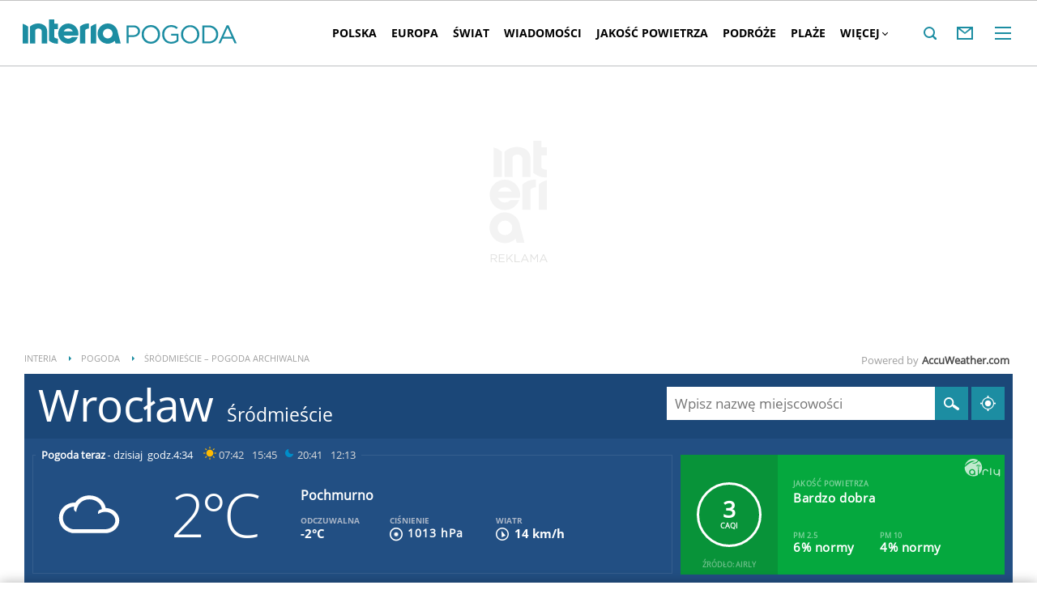

--- FILE ---
content_type: text/html; charset=UTF-8
request_url: https://pogoda.interia.pl/archiwum-pogody-02-11-2022,cId,32710
body_size: 64926
content:
<!DOCTYPE html><!--[if lt IE 7]> <html class="no-js ie6 oldie" lang="pl"> <![endif]-->
<!--[if IE 7]>    <html class="no-js ie7 oldie" lang="pl"> <![endif]-->
<!--[if IE 8]>    <html class="no-js ie8 oldie" lang="pl" xmlns:fb="http://www.facebook.com/2008/fbml"> <![endif]-->
<!--[if IE 9]>    <html class="no-js ie9" lang="pl"> <![endif]-->
<!--[if gt IE 9]><!--> <html class="no-js" lang="pl"> <!--<![endif]-->
<head>
    <meta http-equiv="X-UA-Compatible" content="IE=edge" >
<meta charset="UTF-8">
<meta name="viewport" content="initial-scale=1,maximum-scale=1,width=device-width,user-scalable=no" >
<meta name="theme-color" content="#1c8da2" >
<meta name="referrer" content="unsafe-url" >
<meta name="robots" content="index, follow" >
<meta name="Description" content="Sprawdzona prognoza pogody na dziś, jutro, a nawet 45 dni. Pogoda godzinowa, dniowa i długoterminowa dla Polski i świata" >
<meta name="Author" content="INTERIA.PL" >
<meta name="GOOGLEBOT" content="NOODP" >
    
    <title>Pogoda w INTERIA.PL - długoterminowa prognoza. Pogoda na dziś, jutro i kolejne dni</title>
    <script>
var __iwa=__iwa||[];


        window.Inpl = window.Inpl||{};
        window.Inpl.host = "pogoda.interia.pl";
        window.Inpl.trackerId = "1";
        window.Inpl.WebTr={};
        if(!window.disallowInsets){
        
        Inpl.WebTr.gemius={};
        Inpl.WebTr.gemius.host="//interia.hit.gemius.pl/";
        Inpl.WebTr.gemius.identifier="B21La6ujdLOQcrlzPGEimaei.lzs5kc87_UJdT.ha2D.l7";
        
        
        var Inpl=window.Inpl||{};function gemius_pending(i){window[i]=window[i]||function(){var e=window[i+"_pdata"]=window[i+"_pdata"]||[];e[e.length]=arguments}}Inpl.skipGemiusIdent||(pp_gemius_identifier=Inpl.WebTr.gemius.identifier,pp_gemius_time_identifier=Inpl.WebTr.gemius.time_identifier),Inpl.gemiusOff||(gemius_pending("gemius_hit"),gemius_pending("gemius_event"),gemius_pending("pp_gemius_hit"),gemius_pending("pp_gemius_event"),function(r,o){try{function e(e,i){var t=r.createElement(o),s=e?Inpl.WebTr.gemius.host+"sweqevub.js":Inpl.WebTr.gemius.host+"xgemius.js";n=e?"sweqevub":"xgemius",p=e?6:1,t.setAttribute("async","async"),t.setAttribute("defer","defer"),t.onerror=function(){void 0!==Inpl&&void 0!==Inpl.Abd&&Inpl.Abd.trackError(n,p)},t.onload=function(){void 0!==Inpl&&void 0!==Inpl.Abd&&Inpl.Abd.registerScript(n,p)},t.src=d+":"+s,u.parentNode.insertBefore(t,u),i&&t.addEventListener?t.addEventListener(["on","er","r","or"].join(""),i,!1):i&&t.attachEvent&&t.attachEvent("onerror",i)}var u=r.getElementsByTagName(o)[0],d="http"+("https:"==location.protocol?"s":"");e(0,function(){e(1)})}catch(e){window.Inpl&&window.Inpl.Log&&Inpl.Log.log("gemius_inset_error",e)}}(document,"script"));var __iwa=__iwa||[];__iwa.push(["setCustomVar","gemius_hg","1","page"]),Inpl.skipGemiusIdent||(__iwa.push(["setCustomVar","gemiusId",pp_gemius_identifier,"page"]),__iwa.push(["setCustomVar","gemiusTime",pp_gemius_time_identifier,"page"]));
        
        Inpl.WebTr.tout = {};
        Inpl.WebTr.tout.url= "//js.iplsc.com/inpl.tout/1.0.69/inpl.tout.js";
        Inpl.WebTr.tout.includeBreakingNews=1;    
        Inpl.WebTr.tout.includeTout=1;
        Inpl.WebTr.tout.color=null;
        Inpl.WebTr.tout.theme=null;
        !function(e,t,u){e.Inpl=e.Inpl||{},e.Inpl.Tout=e.Inpl.Tout||{},e.Inpl.Tout.create=function(e){this.queue=this.queue||[],this.queue.push(e)};var n={includeTout:e.Inpl.WebTr.tout.includeTout,includeBreakingNews:e.Inpl.WebTr.tout.includeBreakingNews,includeNews:e.Inpl.WebTr.tout.includeNews,theme:e.Inpl.WebTr.tout.theme,color:e.Inpl.WebTr.tout.color},l=t.createElement("script");l.src=u,t.querySelector("head").appendChild(l),e.Inpl.Tout.create(n)}(window,document,Inpl.WebTr.tout.url);
    
        Inpl.WebTr.distribution = {};
        Inpl.WebTr.distribution.url= "//js.iplsc.com/inpl.distribution/latest/inpl.distribution.js";
        Inpl.WebTr.distribution.includeBack=0;
        Inpl.WebTr.distribution.enableBackDefault=1;    
        Inpl.WebTr.distribution.anchorBack=null;
        Inpl.WebTr.distribution.backUrl=null;
        Inpl.WebTr.distribution.includePrzescroll=1;
        Inpl.WebTr.distribution.includeNewPrzescroll=0;
        Inpl.WebTr.distribution.enablePrzescrollDefault=1;
         Inpl.WebTr.distribution.enablePrzescrollOnNewService=0;   
        Inpl.WebTr.distribution.anchorPrzescroll="wz";
        Inpl.WebTr.distribution.przescrollUrl=null;      
        ((e,r,i)=>{e.Inpl=e.Inpl||{},e.Inpl.Distribution=e.Inpl.Distribution||{},e.Inpl.Distribution.init=function(e){this.queue=this.queue||[],this.queue.push(e)};var l={includeBack:e.Inpl.WebTr.distribution.includeBack,enableBackDefault:e.Inpl.WebTr.distribution.enableBackDefault,anchorBack:e.Inpl.WebTr.distribution.anchorBack,backUrl:e.Inpl.WebTr.distribution.backUrl,includePrzescroll:e.Inpl.WebTr.distribution.includePrzescroll,enablePrzescrollDefault:e.Inpl.WebTr.distribution.enablePrzescrollDefault,enablePrzescrollOnNewService:e.Inpl.WebTr.distribution.enablePrzescrollOnNewService,anchorPrzescroll:e.Inpl.WebTr.distribution.anchorPrzescroll,przescrollUrl:e.Inpl.WebTr.distribution.przescrollUrl},n=r.createElement("script");n.src=i,r.querySelector("head").appendChild(n),e.Inpl.Distribution.init(l)})(window,document,Inpl.WebTr.distribution.url);
    
        var __iwa = __iwa || [];
        Inpl.WebTr.iwa = {};
        Inpl.Ad = Inpl.Ad || {};
        Inpl.Ad.exSettings = Inpl.Ad.exSettings || {};
        Inpl.Ad.exSettings.keywords = Inpl.Ad.exSettings.keywords || {};
        __iwa.push(['setCustomVar','webtrack','true','page']);
        __iwa.push(['setCustomVar','webtrack','true','page']);
        __iwa.push(['setCustomVar','webtrack_date','12/4/2025, 8:36:13 AM','page']);
        __iwa.push(['setCustomVar','keywords',Inpl.Ad.exSettings.keywords.DFP,'page']);
        __iwa.push(['setCustomVar','path_prefix',Inpl.Ad.exSettings.pathPrefix,'page']);
        Inpl.WebTr.iwa.crossorigin = 0;
        Inpl.WebTr.iwa.plugins = {"performance":{"name":"performance"},"pageheight":{"name":"pageheight"},"scroll":{"name":"scroll"},"timeSpent":{"name":"timeSpent"},"viewAbility":{"name":"viewAbility"},"browserFeatures":{"name":"browserFeatures"},"geolocation":{"name":"geolocation"}};
        Inpl.WebTr.iwa.noPv = false;
        Inpl.WebTr.iwa.trackerId = window.Inpl.trackerId;
        Inpl.WebTr.iwa.iwa3Source = "//js.iplsc.com/iwa3/3.0.140/";
        Inpl.WebTr.iwa.iwa3Collector = "//iwa3.hit.interia.pl:443";
        Inpl.WebTr.iwa.sessionHost = window.Inpl.host;
        !function(e){var i={};function n(r){if(i[r])return i[r].exports;var t=i[r]={i:r,l:!1,exports:{}};return e[r].call(t.exports,t,t.exports,n),t.l=!0,t.exports}n.m=e,n.c=i,n.d=function(e,i,r){n.o(e,i)||Object.defineProperty(e,i,{enumerable:!0,get:r})},n.r=function(e){"undefined"!=typeof Symbol&&Symbol.toStringTag&&Object.defineProperty(e,Symbol.toStringTag,{value:"Module"}),Object.defineProperty(e,"__esModule",{value:!0})},n.t=function(e,i){if(1&i&&(e=n(e)),8&i)return e;if(4&i&&"object"==typeof e&&e&&e.__esModule)return e;var r=Object.create(null);if(n.r(r),Object.defineProperty(r,"default",{enumerable:!0,value:e}),2&i&&"string"!=typeof e)for(var t in e)n.d(r,t,function(i){return e[i]}.bind(null,t));return r},n.n=function(e){var i=e&&e.__esModule?function(){return e.default}:function(){return e};return n.d(i,"a",i),i},n.o=function(e,i){return Object.prototype.hasOwnProperty.call(e,i)},n.p="/",n(n.s=0)}([function(e,i){"undefined"==typeof iwa&&(window.iwa=function(){return iwa3.apply(null,arguments)});var n=window.Inpl||{};window.emptyString="",function(e,i,r,t,o,a){var w=Object.entries&&"undefined"!=typeof Promise&&-1!==Promise.toString().indexOf("[native code]")?1:0;window.iwa3BaseURL=w?e+"new/":e+"old/";var s=window.iwa3BaseURL+"main.iwa.js";window.IWA3Object="iwa3";var c="script";window.iwa3=window.iwa3||function(){window.iwa3.q=window.iwa3.q||[],window.iwa3.q.push(arguments)};var u=document.createElement(c);n.WebTr.iwa.sessionHost?u.src="https:"+t+"/"+a+"iwa_core?ts="+Date.now()+"&u="+encodeURIComponent(location.href)+"&sh="+n.WebTr.iwa.sessionHost:u.src="https:"+t+"/"+a+"iwa_core?ts="+Date.now()+"&u="+encodeURIComponent(location.href)+"&sh="+location.host.replace("www.",""),u.async=1;var d=document.createElement(c),l=document.getElementsByTagName(c)[0];d.async=1,iwa3("config",{request:{socket:{url:"wss:"+t+"/"+a+"collector"},http:{url:"https:"+t}}}),d.src=s,n.WebTr.iwa.crossorigin&&d.setAttribute("crossorigin","anonymous"),l.parentNode.insertBefore(u,l),l.parentNode.insertBefore(d,l),u.onerror=function(){void 0!==n&&void 0!==n.Abd&&n.Abd.trackError("iwa3",3)},u.onload=function(){void 0!==n&&void 0!==n.Abd&&n.Abd.registerScript("iwa3",3)}}(n.WebTr.iwa.iwa3Source,0,0,n.WebTr.iwa.iwa3Collector,0,window.emptyString),n.WebTr.iwa.sessionHost?iwa("create",n.WebTr.iwa.trackerId,{sessionDomain:n.WebTr.iwa.sessionHost}):iwa("create",n.WebTr.iwa.trackerId);var r={};for(var t in n.WebTr.iwa.plugins)n.WebTr.iwa.plugins.hasOwnProperty(t)&&(o(),"clickMap"===t?iwa("clickMap"):iwa("plugin","register",t,r));function o(){for(var e in r={},n.WebTr.iwa.plugins[t].cv)n.WebTr.iwa.plugins[t].cv.hasOwnProperty(e)&&(r[n.WebTr.iwa.plugins[t].cv[e].name]=n.WebTr.iwa.plugins[t].cv[e].value)}if(window.iwaCustomVariablesData)for(var a in window.iwaCustomVariablesData)window.iwaCustomVariablesData.hasOwnProperty(a)&&iwa("setCustomVar",a,window.iwaCustomVariablesData[a],"page");n.WebTr.iwa.noPv||iwa("send","pageview")}]);
        iwa('plugin', 'register', 'rodo');
    
        Inpl.WebTr.ga4={};
        Inpl.WebTr.ga4.codes={"0":{"value":"G-RDQWNJRTWJ","cookieDomain":"pogoda.interia.pl"}};
        (o=>{o.addEventListener("load",()=>{for(var e in Inpl.WebTr.ga4.codes){var a,t,n;Inpl.WebTr.ga4.codes.hasOwnProperty(e)&&(a=Inpl.WebTr.ga4.codes[e].value,e=Inpl.WebTr.ga4.codes[e].cookieDomain,n="script",t=document.createElement(n),n=document.getElementsByTagName(n)[0],t.async=1,t.src="https://www.googletagmanager.com/gtag/js?id="+a,n.parentNode.insertBefore(t,n),o.dataLayer=o.dataLayer||[],o.gtag=function(){dataLayer.push(arguments)},o.gtag("js",new Date),e&&""!==e?o.gtag("config",a,{cookie_domain:e}):o.gtag("config",a),t.onload=function(){let a=dataLayer.push;dataLayer.push=(...e)=>{requestAnimationFrame(()=>{setTimeout(()=>{a(...e)},0)})}})}})})(window);
        
        Inpl.WebTr.rd = {};
        Inpl.WebTr.rd.crossorigin = 0;
        Inpl.WebTr.rd.rodoScriptDir="//js.iplsc.com/inpl.rd/latest/";
        Inpl.WebTr.rd.rodoJsonDir="https://prywatnosc.interia.pl/rodo/messages-pl";
        !function(){var o="script",r=(window.rodoScriptDir=Inpl.WebTr.rd.rodoScriptDir,window.rodoJsonDir=Inpl.WebTr.rd.rodoJsonDir,document.createElement(o)),o=document.getElementsByTagName(o)[0];Inpl.WebTr.rd.crossorigin&&r.setAttribute("crossorigin","anonymous"),r.src=Inpl.WebTr.rd.rodoScriptDir+"inpl.rd.jssc",r.async=1,o.parentNode.insertBefore(r,o),window.googletag=window.googletag||{cmd:[]};try{localStorage.setItem("adoceanRodoKeyword","rodo_4")}catch(o){}}();
    
        Inpl.WebTr.webvitals = {};
        Inpl.WebTr.webvitals.traffic = "100";
        Inpl.WebTr.webvitals.url = "//js.iplsc.com/inpl.web-vitals/5.0.24/inpl.web-vitals.js";
        Inpl.WebTr.webvitals.enableWaterfallData = false;
        Inpl.WebTr.webvitals.waterfallDataTraffic = 1;
        Inpl.WebTr.webvitals.enablePerformanceMeasures = false;
        Inpl.WebTr.webvitals.performanceMeasuresTraffic = 1;
        Inpl.WebTr.webvitals.enableInlineAssetsData = false;
        Inpl.WebTr.webvitals.inlineAssetsDataTraffic = 1;
        (()=>{"use strict";let e=window.Inpl||{};!function(t,r,i){if(100*Math.random()<=i.traffic&&null===t.querySelector('script[src*="inpl.web-vitals"]')&&i.url){let r=t.createElement("script");r.src=i.url,t.head.appendChild(r),e.WebTr.webvitals.version="5.0.15"}}(document,navigator,e.WebTr.webvitals)})();
    
        Inpl.WebTr.pixelfb = {};;
        Inpl.WebTr.pixelfb.id = "238861105225571";
        var Inpl=window.Inpl||{};window.addEventListener("load",function(){var e,n,t,r;e=document,n="script",t=Inpl.WebTr.pixelfb.id,r=e.getElementsByTagName(n)[0],(e=e.createElement(n)).async=!0,e.src="https://www.facebook.com/tr?id="+t+"&ev=PageView&noscript=1",r.parentNode.insertBefore(e,r)});
    
        Inpl.WebTr.cookiesStorage = {};
        Inpl.WebTr.cookiesStorage.url = "//js.iplsc.com/inpl.cookies-storage/1.0.0/inpl.cookies-storage.js";
       
        var Inpl=window.Inpl||{};!function(r,o){null===r.querySelector('script[src*="inpl.cookies-storage"]')&&o.url&&window.addEventListener("load",e=>{var n=r.createElement("script");n.src=o.url,n.async=!0,r.body.appendChild(n)})}(document,(navigator,Inpl.WebTr.cookiesStorage));
    window.addEventListener("load",(function(){!function(_,a){const g=["_abd_st","_abd_hash","__adb_aid","_ga_RMGRYKD6CW","_ga_W4EY2M36Z2","_ga_4M95E8MSN8","_ga_2YF03B0P15","_ga_BHV4NK42MV","_ga_8WRW5JLN66","_ga_1RWSGM5Q56","_ga_KMH3XS8TXG","_ga_R5Q873RGD1","_ga_WKGRNLMD52","_ga_5H3MBYQS5C","_ga_VRQ1XBZKKM","_ga_YBYXXY2H5M","_ga_582LCY0H65","_ga_218ZDHYRTZ","_ga_4PV5L6SQP5","_ga_F0WYTQ74SH","_ga_TTZ9QBHFJD","_ga_7M7JP1M428","_ga_JVCE5SJ0KZ","_ga_M151V76HCL","_ga_D7VDJJNEB3","_ga_3Z1HXW2LZY","_ga_Q97722PG4K","_ga_KLLDF1TM2R","_ga_MYX84ZJ2ZH","_ga_JLHM569M6P","_ga_MLZXSPJBQ4","_ga_MVGW7DCP0Z","_ga_CB6K4BD983","_ga_8YNH39MYT9","_ga_5DW2G0VTKN","_ga_D4CT9J2LJX","_ga_BCKSMCM1L7","_ga_V2T2VJ8EB5","_ga_JE25YS20GS"];setTimeout(()=>{g.forEach(_=>function(_){const g="expires="+(new Date).toUTCString();a.cookie=`${_}=;path=/;${g}`}(_))},1e4)}(window,document)}));}/* Wygenerowano dla default/pogoda.interia.pl - 04.12.2025, 09:36:13  */
</script>        
<script src="https://js.iplsc.com/inpl.storage/1.0.5/inpl.storage.js"></script>    <script type="text/javascript">
    //<!--
    
!function(){"use strict";function i(e){var t,o=s+e;try{return(t=JSON.parse(localStorage.getItem(o)))?(function(e,t){try{if(Date.now()>new Date(t).getTime())return localStorage.removeItem(e),1}catch(e){}}(o,t.expires)&&(t.value=null),t.value):(o=s+l+e,(t=JSON.parse(sessionStorage.getItem(o)))||null)}catch(e){console&&console.log("storage: błąd odczytu",o,t,e)}return null}var s="int.",l="sess.";window.Inpl=window.Inpl||{},window.Inpl.storage=window.Inpl.storage||function(e,t,o){if(void 0===t)return i(e);var n,r=o&&void 0!==o.expires?o.expires:0,a={value:t,expires:("number"==typeof r?new Date((new Date).getTime()+24*r*3600*1e3):r).toUTCString()};try{o&&void 0!==o.path&&(a.path=o.path),o&&void 0!==o.domain&&(a.domain=o.domain),o&&void 0!==o.secure&&(a.secure=o.secure),r?(n=s+e,localStorage.setItem(n,JSON.stringify(a))):(n=s+l+e,sessionStorage.setItem(n,JSON.stringify(t)))}catch(e){console&&console.log("storage: błąd zapisu",n,r?a:t,e)}return t}}();
window.Inpl = window.Inpl || {};
window.Inpl.CommonHeader = {
config: {
className: 'common-header--inner'
}
};
(function (l, o, g) {
l.Inpl = l.Inpl || {};
l.Inpl.Log = l.Inpl.Log || {};
var Log = l.Inpl.Log;
Log.NOTICE = 'notice';
Log.WARN = 'warn';
Log['ER' +'ROR'] = 'er'+'ror';
Log.INFO = 'info';
Log.partSize = 4;
Log.__queue = [];
var methods = ['init','onE'+'rror', 'log'];
for (var i in methods) {
if (methods.hasOwnProperty(i)) {
(function (f) {
l.Inpl.Log[f] = function () {
var args = Array.prototype.slice.call(arguments);
Array.prototype.unshift.call(args, f);
l.Inpl.Log.__queue.push(args);
}
})(methods[i]);
}
}
if (o) {
window.addEventListener("load", function () {
var lib = document.createElement('script');
lib.src = o;
lib.async = 1;
document.head.appendChild(lib);
});
}
l['one'+'rror'] = function () {
var args = Array.prototype.slice.call(arguments);
l.Inpl.Log['onE'+'rror'].apply(Log, args);

};
Log.init();

})(window, '//js.iplsc.com/inpl.log/1.0.18/inpl.log.js');    //-->
</script>    <link href="/s/main-8aa35b2551e4b882f54405be4c375aa0.css" media="all" rel="stylesheet" type="text/css" >
<link href="/s/print-2c8bb67e30695b22aab8948740d994a7.css" media="print" rel="stylesheet" type="text/css" >
<link href="/s/header-92919e98918851da9c9b56140934c944.css" media="all" rel="stylesheet" type="text/css" >
<link href="/i/icon_144.png" rel="apple-touch-icon-precomposed" sizes="144x144" >
<link href="/i/icon_114.png" rel="apple-touch-icon-precomposed" sizes="114x114" >
<link href="/i/icon_72.png" rel="apple-touch-icon-precomposed" sizes="72x72" >
<link href="/i/icon_57.png" rel="apple-touch-icon-precomposed" sizes="57x57" >
<link href="/manifest.json" rel="manifest" type="application/json" >
<link href="/sd/Ads/basicStyle.less?v=1" media="screen" rel="preload" type="text/css" as="style" onload="this.onload=null;this.rel='stylesheet'" >
<link href="/sd/Ads/style.less?v=89" media="screen" rel="stylesheet" type="text/css" >
<link href="/sd/Navigation/styleModalInfo.less?v=7" media="screen" rel="stylesheet" type="text/css" >            <style  media="screen">
<!--
/* ~czarny*/
body {
  --siteHeight: '0px';
  --siteAnimationTime: 0.3s;
}
#ad-stat {
  height: 0;
}
#ad-sitebranding {
  width: 100%;
}
#ad-sitebranding div[id^=google_ads_iframe] {
  font-size: 16px;
}
#sponsCont.spons-ph {
  border-bottom: 1px solid #c3c3c3;
  position: fixed;
  width: 100%;
  overflow: hidden;
  z-index: 999999;
  padding-bottom: 0;
  top: 0px;
  background-color: white;
  height: 0;
  transition: all var(--siteAnimationTime) ease;
}
@media only screen and (min-width: 1000px) {
  .body__ad-spons--desktop-ph .common-header {
    transform: translateY(150px);
  }
  .body__common-header--fixed:not(.body__ad-spons--desktop).body__ad-spons--desktop-ph .common-header {
    transform: translateY(75px);
  }
}
@media only screen and (max-width: 999px) {
  .body__ad-spons--mobile-ph .common-header {
    transform: translateY(60px);
  }
}

-->
</style>
<style  media="screen">
<!--
 @media(min-width:0px) and  (max-width:767.8px) { .common-header--inner .header-inner{display: none}} @media(min-width:0px) and (max-width:998px){ .common-header--inner .header-inner .btn-wrap:nth-child(n + 8){display: none;} .common-header--inner .more-menu .header-inner .btn-wrap:nth-child(n + 8){display: block;}} @media(min-width:998px) and (max-width:1279px){ .common-header--inner .header-inner .btn-wrap:nth-child(n + 5){display: none;} .common-header--inner .more-menu .header-inner .btn-wrap:nth-child(n + 5){display: block;}} @media(min-width:1279px) and (max-width:1439px){ .common-header--inner .header-inner .btn-wrap:nth-child(n + 8){display: none;} .common-header--inner .more-menu .header-inner .btn-wrap:nth-child(n + 8){display: block;}} @media(min-width:1439px) and (max-width:1535px){ .common-header--inner .header-inner .btn-wrap:nth-child(n + 8){display: none;} .common-header--inner .more-menu .header-inner .btn-wrap:nth-child(n + 8){display: block;}} @media(min-width:1535px) and (max-width:1599px){ .common-header--inner .header-inner .btn-wrap:nth-child(n + 10){display: none;} .common-header--inner .more-menu .header-inner .btn-wrap:nth-child(n + 10){display: block;}} @media(min-width:1535px) and (max-width:1599px) {.common-header--inner .header-inner .btn-wrap.more{display:none !important;}} @media(min-width:1599px) and (max-width:1919px){ .common-header--inner .header-inner .btn-wrap:nth-child(n + 10){display: none;} .common-header--inner .more-menu .header-inner .btn-wrap:nth-child(n + 10){display: block;}} @media(min-width:1599px) and (max-width:1919px) {.common-header--inner .header-inner .btn-wrap.more{display:none !important;}} @media(min-width:1919px) and (max-width:2559px){ .common-header--inner .header-inner .btn-wrap:nth-child(n + 10){display: none;} .common-header--inner .more-menu .header-inner .btn-wrap:nth-child(n + 10){display: block;}} @media only screen and (min-width:1919px) {.common-header--inner .header-inner .btn-wrap.more{display:none!important;}} @media screen and (min-width:2560px){.common-header--inner .header-inner .btn-wrap:nth-child(n + 10){display: none;} .common-header--inner .more-menu .header-inner .btn-wrap:nth-child(n + 10){display:block;}}
-->
</style>
<style  media="screen">
<!--
div#ad_box_ec_prawa_dol, div#ad-box_ec_prawa_dol { height: 405px; } @media screen and (max-width: 999px) and (min-width: 748px) { div#ad-box_ec_prawa_dol { height: 205px; } } .box_ec_prawa_dol_mob#box_ec_prawa_dol1 { position: static !important; } div.adBox { width: 298px; background-color: #FFFFFF; border-color: #DADADA; border-width: 1px; border-style: solid; float: left; overflow: hidden; } div.adBox .header { font-family: Arial; color: #FFFFFF; font-size: 14px; background: #3F3F41; padding: 9px 5px 5px 14px; } div.adBox div.offers { padding-left: 12px; padding-top: 18px; overflow: hidden; } div.ad-ecommerce-item { float: left; height: 167px; width: 122px !important; padding: 0 15px 15px 5px; text-align: center; font-size: 11px; } @media only screen and (min-width: 748px) and (max-width: 999px) { div.adBox { height: 230px !important; box-sizing: border-box; } div.adBox { float: left; overflow: hidden; width: 100% !important; } div.ad-ecommerce-item { box-sizing: border-box; width: 25% !important; } } @media only screen and (max-width: 747px) { div.adBox { float: left; overflow: hidden; width: 100% !important; height: 402px; box-sizing: border-box; } div.ad-ecommerce-item { box-sizing: border-box; width: 50% !important; height: 182px; } }
-->
</style>
<style  media="screen">
<!--
#ad-scroll_footer {margin-top: 25px;}
        #ad-scroll_footer:before {content: "REKLAMA";position: absolute;margin-top: -20px;text-align: center;font: 700 10px/21px Open Sans,Arial,sans-serif;letter-spacing: .25px;color: #9f9e9e;line-height: 18px;z-index: 1;}
        body.inpl-tout-sticky #adxFixedAdMainCont.adx-mobile-fixed { bottom: 0 !important; }
        body.inpl-tout-hidden #adxFixedAdMainCont.adx-mobile-fixed { bottom: -150px !important; }
        #adxFixedAdMainCont.adx-mobile-fixed{display:flex;width:100%;position:fixed;background-color:rgba(255,255,255);bottom:0;left:0;align-items:center;margin:auto;justify-content:space-around;z-index:99999;padding-bottom: 5px;-webkit-box-shadow: 0px -5px 5px -5px rgba(66, 68, 90, 0.5);-moz-box-shadow: 0px -5px 5px -5px rgba(66, 68, 90, 0.5);box-shadow: 0px -5px 5px -5px rgba(66, 68, 90, 0.5);}
        #adxFixedAdMainCont .adx-mobile-fixed-close {cursor: pointer;position: absolute;right: 25px;top: -28px;width: 85px;height: 30px;background: #FFFFFF url(//e.hub.com.pl/img/close.svg) 64px 12px no-repeat padding-box;-webkit-box-shadow: 0px -3px 5px -2px rgba(66, 68, 90, 0.5);-moz-box-shadow: 0px -3px 5px -2px rgba(66, 68, 90, 0.5);box-shadow: 0px -3px 5px -2px rgb(66 68 90 / 50%);border-top-left-radius: 4px;border-top-right-radius: 4px;}
        #adxFixedAdMainCont .adx-mobile-fixed-close:before {content: "Zamknij";position: absolute;text-align: center;font: 700 12px/21px Open Sans,Arial,sans-serif;letter-spacing: .25px;color: #9f9e9e;line-height: 18px;z-index: 1;padding: 7px 0px 0px 15px;}
        #adxFixedAdMainCont .adx-mobile-fixed-content{display:flex;align-items:center;}
        #adxFixedAdMainCont .adx-mobile-fixed-ad-cont{margin:0 auto;}

-->
</style>
    <!--[if lte IE 8]>
    
<script src="https://w.iplsc.com/external/polyfillsIe8/1.0.0/polyfillsIe8.js"></script>    <link rel="stylesheet" type="text/css" media="all" href="/s/ie8.css"/>
    <![endif]-->
                <script>window.addEventListener("load", function(){    if(Inpl.Ad && Inpl.Ad.isExternalService === false) {        window.iwa3 && window.iwa3("trackEvent","uanc","lib","loaded", "true");    } else {        window.iwa3 && window.iwa3("trackEvent","uanc","lib","loaded", "false");    }});window.Inpl = (window.Inpl || {});window.Inpl.Ad = (window.Inpl.Ad || {});window.Inpl.Ad.settings = (window.Inpl.Ad.settings || {});window.Inpl.Ad.settings.isRWD=false;window.Inpl.Ad.settings.serviceId=1135;window.Inpl.Ad.settings.urlParams={"cId":"32710"};window.Inpl.Ad.settings.isIplv2=true;window.Inpl.Ad.exSettings = (window.Inpl.Ad.exSettings || {});window.Inpl.Ad.exSettings.keywords = (window.Inpl.Ad.exSettings.keywords || {});window.Inpl.Ad.exSettings.keywords.DFP ? window.Inpl.Ad.exSettings.keywords.DFP += ",iplv2" : window.Inpl.Ad.exSettings.keywords.DFP = "iplv2";window.Inpl.Ad.exSettings.keywords.ADOCEAN ? window.Inpl.Ad.exSettings.keywords.ADOCEAN += ",iplv2" : window.Inpl.Ad.exSettings.keywords.ADOCEAN = "iplv2";</script>        <script>(function() {
                    window.Inpl = window.Inpl || {};
                    window.Inpl.Ad = window.Inpl.Ad || {};
                    window.Inpl.Ad.settings = window.Inpl.Ad.settings || {};
                    Inpl.Ad.settings.config = {}; })();</script>                <meta property="og:site_name" content="Pogoda Interia" />    <meta property="fb:app_id" content="438577716225831" />    <script>
        window.CONFIG = {
            servers: {
                image: 'i.iplsc.com',
                js: 'w.iplsc.com'
            }
        };
    </script>
            <meta name="google-play-app" content="app-id=pl.interia.news"/>
        <script type="application/ld+json">{"@context":"https:\/\/schema.org","@type":"BreadcrumbList","numberOfItems":3,"itemListelement":[{"@type":"ListItem","position":1,"item":{"name":"INTERIA","@id":"https:\/\/www.interia.pl"}},{"@type":"ListItem","position":2,"item":{"name":"Pogoda","@id":"https:\/\/pogoda.interia.pl\/"}},{"@type":"ListItem","position":3,"item":{"name":"\u015ar\u00f3dmie\u015bcie \u2013 pogoda archiwalna"}}]}</script></head>
<body class="hbha">
<div id="fb-root"></div>    


<div data-ad-mobile="" data-ad-desktop="" id="sponsCont" class="spons-ph">
<script>

    window.addEventListener('Inpl.sitebranding.loaded', function(ev) {
        var adContainer = document.getElementById('sitebranding1');
        if (adContainer) {
            adContainer.style.display = 'block';
        }
    });

</script>
<div id="ad-sitebranding" class="divAlignCenter" data-ad-sitebranding-ph=true></div>

        </div>

    <div class="page-container is-header main-header-container" data-google-interstitial="false">
        <div class="branding-place"></div>
        <header class="common-header common-header--inner" id="common-header-root">
            



<div class="common-header__container ">
    
<div class="common-header__logo">
                        <span class="common-header__interia-logo-container">
                                    <a class="common-header__interia-back-arrow" onclick="" href="https://www.interia.pl#utm_source=POGODA&utm_medium=logo&utm_campaign=powrot_z_wew&amp;iwa_source=logo">
                        <svg class="common-header__svg" xmlns="http://www.w3.org/2000/svg" viewBox="0 0 17 18">
                            <path class="common-header__svg-path" d="M17 8H3.17l6.75-6.4L8.66 0 0 9l8.66 9 1.26-1.68L3.18 10H17V8z"/>
                        </svg>
                    </a>
                
                <a class="common-header__interia-logo" onclick="" href="https://www.interia.pl#utm_source=POGODA&utm_medium=logo&utm_campaign=powrot_z_wew&amp;iwa_source=logo" title="Przejdź na stronę główną INTERIA.PL">
                                            <img src="/i/interia_logo_b.svg" alt="INTERIA.PL">
                                    </a>
            </span>
                        <a class="common-header__service-logo" onclick="" href="/#iwa_source=logo" title="Przejdź do strony głównej serwisu Pogoda" rel="home">
                            <img src="/i/service_logo_s.svg" alt="Pogoda" data-two-line-service-logo="">
                    </a>
    </div>


        
    <div class="common-header__navigation">
        <nav class="header">
                                        <ul class="header-inner">
                            <li class="btn-wrap  ">
        <a data-menuType="pasek_gorny" data-linkText="polska" class="btn common-header__navigation-item-link" href="/polska">Polska</a>
                    <nav class="sub-menu">
                <ul class="header-inner">
                                            <li class="btn-wrap-sub ">
                            <a data-menuType="pasek_gorny" data-linkText="dolnoslaskie" class="btn common-header__navigation-item-link" href="/prognoza-polska-dolnoslaskie">Dolnośląskie</a>                        </li>
                                            <li class="btn-wrap-sub ">
                            <a data-menuType="pasek_gorny" data-linkText="kujawsko-pomorskie" class="btn common-header__navigation-item-link" href="/prognoza-polska-kujawsko-pomorskie">Kujawsko-pomorskie</a>                        </li>
                                            <li class="btn-wrap-sub ">
                            <a data-menuType="pasek_gorny" data-linkText="lubelskie" class="btn common-header__navigation-item-link" href="/prognoza-polska-lubelskie">Lubelskie</a>                        </li>
                                            <li class="btn-wrap-sub ">
                            <a data-menuType="pasek_gorny" data-linkText="lubuskie" class="btn common-header__navigation-item-link" href="/prognoza-polska-lubuskie">Lubuskie</a>                        </li>
                                            <li class="btn-wrap-sub ">
                            <a data-menuType="pasek_gorny" data-linkText="lodzkie" class="btn common-header__navigation-item-link" href="/prognoza-polska-lodzkie">Łódzkie</a>                        </li>
                                            <li class="btn-wrap-sub ">
                            <a data-menuType="pasek_gorny" data-linkText="malopolskie" class="btn common-header__navigation-item-link" href="/prognoza-polska-malopolskie">Małopolskie</a>                        </li>
                                            <li class="btn-wrap-sub ">
                            <a data-menuType="pasek_gorny" data-linkText="mazowieckie" class="btn common-header__navigation-item-link" href="/prognoza-polska-mazowieckie">Mazowieckie</a>                        </li>
                                            <li class="btn-wrap-sub ">
                            <a data-menuType="pasek_gorny" data-linkText="opolskie" class="btn common-header__navigation-item-link" href="/prognoza-polska-opolskie">Opolskie</a>                        </li>
                                            <li class="btn-wrap-sub ">
                            <a data-menuType="pasek_gorny" data-linkText="podkarpackie" class="btn common-header__navigation-item-link" href="/prognoza-polska-podkarpackie">Podkarpackie</a>                        </li>
                                            <li class="btn-wrap-sub ">
                            <a data-menuType="pasek_gorny" data-linkText="podlaskie" class="btn common-header__navigation-item-link" href="/prognoza-polska-podlaskie">Podlaskie</a>                        </li>
                                            <li class="btn-wrap-sub ">
                            <a data-menuType="pasek_gorny" data-linkText="pomorskie" class="btn common-header__navigation-item-link" href="/prognoza-polska-pomorskie">Pomorskie</a>                        </li>
                                            <li class="btn-wrap-sub ">
                            <a data-menuType="pasek_gorny" data-linkText="slaskie" class="btn common-header__navigation-item-link" href="/prognoza-polska-slaskie">Śląskie</a>                        </li>
                                            <li class="btn-wrap-sub ">
                            <a data-menuType="pasek_gorny" data-linkText="swietokrzyskie" class="btn common-header__navigation-item-link" href="/prognoza-polska-swietokrzyskie">Świętokrzyskie</a>                        </li>
                                            <li class="btn-wrap-sub ">
                            <a data-menuType="pasek_gorny" data-linkText="warminsko-mazurskie" class="btn common-header__navigation-item-link" href="/prognoza-polska-warminsko-mazurskie">Warmińsko-mazurskie</a>                        </li>
                                            <li class="btn-wrap-sub ">
                            <a data-menuType="pasek_gorny" data-linkText="wielkopolskie" class="btn common-header__navigation-item-link" href="/prognoza-polska-wielkopolskie">Wielkopolskie</a>                        </li>
                                            <li class="btn-wrap-sub last">
                            <a data-menuType="pasek_gorny" data-linkText="zachodniopomorskie" class="btn common-header__navigation-item-link" href="/prognoza-polska-zachodnio-pomorskie">Zachodniopomorskie</a>                        </li>
                                    </ul>
            </nav>
            </li>
        <li class="btn-wrap  ">
        <a data-menuType="pasek_gorny" data-linkText="europa" class="btn common-header__navigation-item-link" href="/europa">Europa</a>
            </li>
        <li class="btn-wrap  ">
        <a data-menuType="pasek_gorny" data-linkText="swiat" class="btn common-header__navigation-item-link" href="/swiat">Świat</a>
            </li>
        <li class="btn-wrap  ">
        <a data-menuType="pasek_gorny" data-linkText="wiadomosci" class="btn common-header__navigation-item-link" href="/wiadomosci">Wiadomości</a>
            </li>
        <li class="btn-wrap  ">
        <a data-menuType="pasek_gorny" data-linkText="jakosc_powietrza" class="btn common-header__navigation-item-link" href="/jakosc-powietrza">Jakość Powietrza</a>
            </li>
        <li class="btn-wrap  ">
        <a data-menuType="pasek_gorny" data-linkText="podroze" class="btn common-header__navigation-item-link" href="/podroze">Podróże</a>
            </li>
        <li class="btn-wrap  ">
        <a data-menuType="pasek_gorny" data-linkText="plaze" class="btn common-header__navigation-item-link" href="/raporty/raport-plaze/plaze">Plaże</a>
            </li>
        <li class="btn-wrap  ">
        <a data-menuType="pasek_gorny" data-linkText="dla_narciarzy" class="btn common-header__navigation-item-link" href="/dla-narciarzy">Dla narciarzy</a>
            </li>
        <li class="btn-wrap  ">
        <a data-menuType="pasek_gorny" data-linkText="zielona_interia" class="btn common-header__navigation-item-link" href="https://zielona.interia.pl/">Zielona interia</a>
            </li>
    <li id="more-button" class="btn-wrap more">
        <span class="btn">Więcej <i id="more-button-arrow" class="arrow"></i></span>
        <nav id="more-menu" class="more-menu">
            <ul class="header-inner">
                                                        <li class="btn-wrap  ">
                        <a data-menuType="pasek_gorny" data-linkText="polska" class="btn common-header__navigation-item-link" href="/polska">Polska<i class="arrow submenu"></i></a>                                                    <nav class="sub-menu-more">
                                <ul class="header-inner">
                                                                            <li class="btn-wrap-sub">
                                            <a data-menuType="pasek_gorny" data-linkText="dolnoslaskie" class="btn common-header__navigation-item-link" href="/prognoza-polska-dolnoslaskie">Dolnośląskie</a>                                        </li>
                                                                            <li class="btn-wrap-sub">
                                            <a data-menuType="pasek_gorny" data-linkText="kujawsko-pomorskie" class="btn common-header__navigation-item-link" href="/prognoza-polska-kujawsko-pomorskie">Kujawsko-pomorskie</a>                                        </li>
                                                                            <li class="btn-wrap-sub">
                                            <a data-menuType="pasek_gorny" data-linkText="lubelskie" class="btn common-header__navigation-item-link" href="/prognoza-polska-lubelskie">Lubelskie</a>                                        </li>
                                                                            <li class="btn-wrap-sub">
                                            <a data-menuType="pasek_gorny" data-linkText="lubuskie" class="btn common-header__navigation-item-link" href="/prognoza-polska-lubuskie">Lubuskie</a>                                        </li>
                                                                            <li class="btn-wrap-sub">
                                            <a data-menuType="pasek_gorny" data-linkText="lodzkie" class="btn common-header__navigation-item-link" href="/prognoza-polska-lodzkie">Łódzkie</a>                                        </li>
                                                                            <li class="btn-wrap-sub">
                                            <a data-menuType="pasek_gorny" data-linkText="malopolskie" class="btn common-header__navigation-item-link" href="/prognoza-polska-malopolskie">Małopolskie</a>                                        </li>
                                                                            <li class="btn-wrap-sub">
                                            <a data-menuType="pasek_gorny" data-linkText="mazowieckie" class="btn common-header__navigation-item-link" href="/prognoza-polska-mazowieckie">Mazowieckie</a>                                        </li>
                                                                            <li class="btn-wrap-sub">
                                            <a data-menuType="pasek_gorny" data-linkText="opolskie" class="btn common-header__navigation-item-link" href="/prognoza-polska-opolskie">Opolskie</a>                                        </li>
                                                                            <li class="btn-wrap-sub">
                                            <a data-menuType="pasek_gorny" data-linkText="podkarpackie" class="btn common-header__navigation-item-link" href="/prognoza-polska-podkarpackie">Podkarpackie</a>                                        </li>
                                                                            <li class="btn-wrap-sub">
                                            <a data-menuType="pasek_gorny" data-linkText="podlaskie" class="btn common-header__navigation-item-link" href="/prognoza-polska-podlaskie">Podlaskie</a>                                        </li>
                                                                            <li class="btn-wrap-sub">
                                            <a data-menuType="pasek_gorny" data-linkText="pomorskie" class="btn common-header__navigation-item-link" href="/prognoza-polska-pomorskie">Pomorskie</a>                                        </li>
                                                                            <li class="btn-wrap-sub">
                                            <a data-menuType="pasek_gorny" data-linkText="slaskie" class="btn common-header__navigation-item-link" href="/prognoza-polska-slaskie">Śląskie</a>                                        </li>
                                                                            <li class="btn-wrap-sub">
                                            <a data-menuType="pasek_gorny" data-linkText="swietokrzyskie" class="btn common-header__navigation-item-link" href="/prognoza-polska-swietokrzyskie">Świętokrzyskie</a>                                        </li>
                                                                            <li class="btn-wrap-sub">
                                            <a data-menuType="pasek_gorny" data-linkText="warminsko-mazurskie" class="btn common-header__navigation-item-link" href="/prognoza-polska-warminsko-mazurskie">Warmińsko-mazurskie</a>                                        </li>
                                                                            <li class="btn-wrap-sub">
                                            <a data-menuType="pasek_gorny" data-linkText="wielkopolskie" class="btn common-header__navigation-item-link" href="/prognoza-polska-wielkopolskie">Wielkopolskie</a>                                        </li>
                                                                            <li class="btn-wrap-sub">
                                            <a data-menuType="pasek_gorny" data-linkText="zachodniopomorskie" class="btn common-header__navigation-item-link" href="/prognoza-polska-zachodnio-pomorskie">Zachodniopomorskie</a>                                        </li>
                                                                    </ul>
                            </nav>
                                            </li>
                                                        <li class="btn-wrap  ">
                        <a data-menuType="pasek_gorny" data-linkText="europa" class="btn common-header__navigation-item-link" href="/europa">Europa</a>                                            </li>
                                                        <li class="btn-wrap  ">
                        <a data-menuType="pasek_gorny" data-linkText="swiat" class="btn common-header__navigation-item-link" href="/swiat">Świat</a>                                            </li>
                                                        <li class="btn-wrap  ">
                        <a data-menuType="pasek_gorny" data-linkText="wiadomosci" class="btn common-header__navigation-item-link" href="/wiadomosci">Wiadomości</a>                                            </li>
                                                        <li class="btn-wrap  ">
                        <a data-menuType="pasek_gorny" data-linkText="jakosc_powietrza" class="btn common-header__navigation-item-link" href="/jakosc-powietrza">Jakość Powietrza</a>                                            </li>
                                                        <li class="btn-wrap  ">
                        <a data-menuType="pasek_gorny" data-linkText="podroze" class="btn common-header__navigation-item-link" href="/podroze">Podróże</a>                                            </li>
                                                        <li class="btn-wrap  ">
                        <a data-menuType="pasek_gorny" data-linkText="plaze" class="btn common-header__navigation-item-link" href="/raporty/raport-plaze/plaze">Plaże</a>                                            </li>
                                                        <li class="btn-wrap  ">
                        <a data-menuType="pasek_gorny" data-linkText="dla_narciarzy" class="btn common-header__navigation-item-link" href="/dla-narciarzy">Dla narciarzy</a>                                            </li>
                                                        <li class="btn-wrap  ">
                        <a data-menuType="pasek_gorny" data-linkText="zielona_interia" class="btn common-header__navigation-item-link" href="https://zielona.interia.pl/">Zielona interia</a>                                            </li>
                            </ul>
        </nav>
    </li>
                </ul>
                    </nav>
        <div class="more-wrapper">
            <ul id="menu-more">
            </ul>
        </div>
        <nav style="display:none"  class="common-header__mobile common-header__navigation-container">
            <div class="portal-menu-close common-header__mobile-close">
                <svg xmlns="http://www.w3.org/2000/svg" viewBox="0 0 21.9 21.9">
                    <path d="M11.7 11L22 21.3l-.7.7L11 11.7.7 21.9l-.7-.7L10.3 11 0 .7.7 0 11 10.3 21.2 0l.7.7L11.7 11z" fill-rule="evenodd" clip-rule="evenodd" fill="#fff"></path>
                </svg>
            </div>
            <div class="common-header__navigation-menu-container">
                                                <div class="serviceSectionLinksContainer">
                    <ul class="serviceSectionLinks d1">
                        <li class="serviceName">Pogoda</li>
                                                                                                                    <li class="btn-wrap  hamburger">
        <a data-menuType="hamburger" data-linkText="polska" class="btn common-header__navigation-item-link" href="/polska">Polska<i class="arrow submenu"></i></a>
                    <nav class="sub-menu">
                <ul class="header-inner">
                                            <li class="btn-wrap-sub ">
                            <a data-menuType="hamburger" data-linkText="dolnoslaskie" class="btn common-header__navigation-item-link" href="/prognoza-polska-dolnoslaskie">Dolnośląskie</a>                        </li>
                                            <li class="btn-wrap-sub ">
                            <a data-menuType="hamburger" data-linkText="kujawsko-pomorskie" class="btn common-header__navigation-item-link" href="/prognoza-polska-kujawsko-pomorskie">Kujawsko-pomorskie</a>                        </li>
                                            <li class="btn-wrap-sub ">
                            <a data-menuType="hamburger" data-linkText="lubelskie" class="btn common-header__navigation-item-link" href="/prognoza-polska-lubelskie">Lubelskie</a>                        </li>
                                            <li class="btn-wrap-sub ">
                            <a data-menuType="hamburger" data-linkText="lubuskie" class="btn common-header__navigation-item-link" href="/prognoza-polska-lubuskie">Lubuskie</a>                        </li>
                                            <li class="btn-wrap-sub ">
                            <a data-menuType="hamburger" data-linkText="lodzkie" class="btn common-header__navigation-item-link" href="/prognoza-polska-lodzkie">Łódzkie</a>                        </li>
                                            <li class="btn-wrap-sub ">
                            <a data-menuType="hamburger" data-linkText="malopolskie" class="btn common-header__navigation-item-link" href="/prognoza-polska-malopolskie">Małopolskie</a>                        </li>
                                            <li class="btn-wrap-sub ">
                            <a data-menuType="hamburger" data-linkText="mazowieckie" class="btn common-header__navigation-item-link" href="/prognoza-polska-mazowieckie">Mazowieckie</a>                        </li>
                                            <li class="btn-wrap-sub ">
                            <a data-menuType="hamburger" data-linkText="opolskie" class="btn common-header__navigation-item-link" href="/prognoza-polska-opolskie">Opolskie</a>                        </li>
                                            <li class="btn-wrap-sub ">
                            <a data-menuType="hamburger" data-linkText="podkarpackie" class="btn common-header__navigation-item-link" href="/prognoza-polska-podkarpackie">Podkarpackie</a>                        </li>
                                            <li class="btn-wrap-sub ">
                            <a data-menuType="hamburger" data-linkText="podlaskie" class="btn common-header__navigation-item-link" href="/prognoza-polska-podlaskie">Podlaskie</a>                        </li>
                                            <li class="btn-wrap-sub ">
                            <a data-menuType="hamburger" data-linkText="pomorskie" class="btn common-header__navigation-item-link" href="/prognoza-polska-pomorskie">Pomorskie</a>                        </li>
                                            <li class="btn-wrap-sub ">
                            <a data-menuType="hamburger" data-linkText="slaskie" class="btn common-header__navigation-item-link" href="/prognoza-polska-slaskie">Śląskie</a>                        </li>
                                            <li class="btn-wrap-sub ">
                            <a data-menuType="hamburger" data-linkText="swietokrzyskie" class="btn common-header__navigation-item-link" href="/prognoza-polska-swietokrzyskie">Świętokrzyskie</a>                        </li>
                                            <li class="btn-wrap-sub ">
                            <a data-menuType="hamburger" data-linkText="warminsko-mazurskie" class="btn common-header__navigation-item-link" href="/prognoza-polska-warminsko-mazurskie">Warmińsko-mazurskie</a>                        </li>
                                            <li class="btn-wrap-sub ">
                            <a data-menuType="hamburger" data-linkText="wielkopolskie" class="btn common-header__navigation-item-link" href="/prognoza-polska-wielkopolskie">Wielkopolskie</a>                        </li>
                                            <li class="btn-wrap-sub last">
                            <a data-menuType="hamburger" data-linkText="zachodniopomorskie" class="btn common-header__navigation-item-link" href="/prognoza-polska-zachodnio-pomorskie">Zachodniopomorskie</a>                        </li>
                                    </ul>
            </nav>
            </li>
        <li class="btn-wrap  hamburger">
        <a data-menuType="hamburger" data-linkText="europa" class="btn common-header__navigation-item-link" href="/europa">Europa</a>
            </li>
        <li class="btn-wrap  hamburger">
        <a data-menuType="hamburger" data-linkText="swiat" class="btn common-header__navigation-item-link" href="/swiat">Świat</a>
            </li>
        <li class="btn-wrap  hamburger">
        <a data-menuType="hamburger" data-linkText="wiadomosci" class="btn common-header__navigation-item-link" href="/wiadomosci">Wiadomości</a>
            </li>
        <li class="btn-wrap  hamburger">
        <a data-menuType="hamburger" data-linkText="jakosc_powietrza" class="btn common-header__navigation-item-link" href="/jakosc-powietrza">Jakość Powietrza</a>
            </li>
        <li class="btn-wrap  hamburger">
        <a data-menuType="hamburger" data-linkText="podroze" class="btn common-header__navigation-item-link" href="/podroze">Podróże</a>
            </li>
        <li class="btn-wrap  hamburger">
        <a data-menuType="hamburger" data-linkText="plaze" class="btn common-header__navigation-item-link" href="/raporty/raport-plaze/plaze">Plaże</a>
            </li>
        <li class="btn-wrap  hamburger">
        <a data-menuType="hamburger" data-linkText="dla_narciarzy" class="btn common-header__navigation-item-link" href="/dla-narciarzy">Dla narciarzy</a>
            </li>
        <li class="btn-wrap  hamburger">
        <a data-menuType="hamburger" data-linkText="zielona_interia" class="btn common-header__navigation-item-link" href="https://zielona.interia.pl/">Zielona interia</a>
            </li>
                                            </ul>
                </div>
                <div class="sgpSectionLinksContainer" data-sgp-menu-section-root>
                    <div class="sgpSectionLinks__ringLoader"><div></div><div></div><div></div><div></div></div>
                </div>
            </div>
        </nav>
    </div>
    <script>
        window.addEventListener('DOMContentLoaded', () => {
            window.setTimeout(() => {
                const buttons = document.querySelectorAll('.common-header--inner a.btn');
                buttons.forEach((btn) => {
                    btn.addEventListener("click", () => {
                        const linkText = btn.getAttribute('linkText'),
                            menuType = btn.getAttribute('menuType');
                        if (linkText && menuType) {
                            iwa('trackEvent', 'nawigacja', 'pasek_gorny', 'klik', menuType, 'kat_' + linkText);
                        }
                    }, {passive: true});
                });
            }, 1);
        });
    </script>

            <div id="common-header-hamburger" onclick="iwa('trackEvent', 'nawigacja', 'pasek_gorny', 'klik', 'pasek_gorny', 'hamburger')" class="common-header__icon common-header__icon--menu common-header__icon--right-1" data-header-popup-trigger="portal-menu">
    <svg class="common-header__icon--svg" xmlns="http://www.w3.org/2000/svg" height="16" width="20">
        <path class="common-header__icon--svg-path" d="M20 2H0V0h20zm0 5H0v2h20zm0 7H0v2h20z"/>
    </svg>
</div>

    
            
<div id="header-email-container-1765164866" class="common-header__icon common-header__icon--email common-header__icon--right-2" data-header-popup-trigger="email" onClick="iwa('trackEvent', 'poczta', '-', 'klik', '');" data-header-login="https://poczta.interia.pl" data-header-widget="https://poczta.interia.pl/widget/nextv2" data-header-check-new="https://poczta.interia.pl/widget/checknew">
    <svg class="common-header__icon--svg common-header__icon--svg-email" xmlns="http://www.w3.org/2000/svg" height="16" width="20">
        <path class="common-header__icon--svg-path" d="M0 0v16h20V0zm16 2l-6 5-6-5zm2 12H2V3l8 6 8-6z"/>
    </svg>
    <svg class="common-header__icon--svg common-header__icon--svg-email-logged" xmlns="http://www.w3.org/2000/svg" height="19" width="25">
        <path class="common-header__icon--svg-path" d="M16 16v-1a4 4 0 0 1-1-1H2V3l8 6 8-6v3a7 7 0 0 1 2-1V0H0v16h16zm0-14l-6 5-6-5z"/>
        <path class="common-header__icon--svg-path" d="M18 17l-1 1a8 8 0 0 0-1 1h9a10 10 0 0 0-1-2h-1a2 2 0 0 1-1-1v-1a8 8 0 0 0 2-2v-1-1a3 3 0 0 1 0-1 3 3 0 0 0 0-1c-2-3-6-2-7 0v3a2 2 0 0 0 0 1 12 12 0 0 0 1 1 5 5 0 0 0 1 2 3 3 0 0 1-1 1z"/>
    </svg>
</div>
<div class="common-menu common-header__popup" data-header-popup="email">
    <div data-header-popup-hide="email"></div>
</div>

    
            <div class="common-header__icon common-header__icon--search common-header__icon--right-3" data-header-popup-trigger="search">
    <svg class="common-header__icon--svg" xmlns="http://www.w3.org/2000/svg" viewBox="0 0 16 16">
        <path class="common-header__icon--svg-path" d="M16 16h-2l-2.9-3.3A7.4 7.4 0 0 1 7 14a7 7 0 0 1-7-7 7 7 0 0 1 7-7 7 7 0 0 1 7 7 6.8 6.8 0 0 1-1.4 4.2L16 14zM7 2a5 5 0 0 0-5 5 5 5 0 0 0 5 5 5 5 0 0 0 5-5 5 5 0 0 0-5-5z"/>
    </svg>
</div>
<div id="common-search" class="common-header__popup standard-common-search" data-header-popup="search" data-header-popup-enable>
    <form action="https://szukaj.interia.pl/interia" method="get">
        <fieldset>
            <span class="standard-search-query">
                <input placeholder="Szukaj w serwisie..." id="search_query_1" class="search-query" type="text" name="q" value="" />
            </span>
        </fieldset>
    </form>
    <div class="search-hide-button" data-header-popup-hide="search"></div>
</div>    
    </div>



        </header>
    </div>

<div class="adWrapper">
    <div class="box ad adStandardTop container common-header--inner pogoda" id="adStandardTop1">

    <div class="boxBegin"></div>
            <div class="boxHeader" style="display: none">
            <span>Reklama</span>
        </div>
        <div id="placeholder-gora_srodek"></div>
    <div class="boxBody" data-iwa-viewability-name="gora_srodek">
                                <div id="ad-gora_srodek" class="divAlignCenter"></div>
            
<script>//<![CDATA[

window.addEventListener("Inpl.gora_srodek.loaded", function(ev) {
document.querySelector("#adStandardTop1 .boxBody").style.display = 'block';
document.querySelector("#placeholder-gora_srodek").style.display = 'none';
document.querySelector("#adStandardTop1 .boxHeader") && (document.querySelector("#adStandardTop1 .boxHeader").style.display = 'block');
});
//]]></script>                
<script>//<![CDATA[

window.addEventListener("Inpl.Uanc.Config", function (ev) {
function hideSlot() {
document.getElementById("gora_srodek_mobile") && (document.getElementById("gora_srodek_mobile").style.display = 'none');
document.getElementById("adStandardTop1") && (document.getElementById("adStandardTop1").style.display = 'none');
}
if (ev.detail.slots && ev.detail.slots.length === 0) {
hideSlot();
} else {
var exists = false;
ev.detail.slots.forEach((item) => {
if (item.name === 'gora_srodek' && !item.disable) {
exists = true;
}
});
if (!exists) {
hideSlot();
} else if (Inpl.Ad.services && Inpl.Ad.services.TesterService && !Inpl.Ad.services.TesterService._testId) {
window.addEventListener('Inpl.empty', function (ev) {
if (ev.detail.name === 'gora_srodek') {
hideSlot();
}
})
}
}
});
//]]></script>    </div>
    <div class="boxEnd"></div>
</div>
    
    <div id="ad-1x1"></div>
    <div id="ad-interstitial"></div>
    <div id="ad-1x1_2"></div>
    <div id="ad-link_natywny"></div>
    <div id="ad-labelbox"></div>
    <div id="ad-watermark"></div>
    <div id="ad-stat"></div>
    <div id="ad-contentstream"></div>
    <div id="ad-artspons_link"></div>
    <div id="ad-artspons_link2"></div>
    <div id="ad-artspons_link3"></div>
    <div id="ad-artspons_link4"></div>
    <div id="ad-artspons_link5"></div>
    <div id="ad-artspons_link6"></div>

    <div id="adxFixedAdMainCont" class="adx-mobile-fixed" style="display:none">
        <div class="adx-mobile-fixed-close"></div>
        <div class="adx-mobile-fixed-content">
            <div class="adx-mobile-fixed-ad-cont">
                <div id="ad-scroll_footer"></div>
            </div>
        </div>
    </div>
    </div>


    <div class="container page-container top" data-google-interstitial="false">
        <div class="page-top">
                <section class="breadcrumbs hidden-sm hidden-rs hidden-xs">
                                        <div class="breadcrumbs-item">
                                    <a class="breadcrumbs-link i1" href="https://www.interia.pl" itemprop="item">
                        <span>INTERIA</span>
                    </a>
                                                </div>
                                            <div class="breadcrumbs-item">
                                    <a class="breadcrumbs-link i2" href="/" itemprop="item">
                        <span>Pogoda</span>
                    </a>
                                                </div>
                                            <div class="breadcrumbs-item">
                                                            <strong class="i3 ilast breadcrumbs-current">
                            <span>Śródmieście – pogoda archiwalna</span>
                        </strong>
                                                </div>
                        </section>
                    </div>
        <div class="weather-currently-poweredby"><span class="weather-currently-poweredby-label">Powered by</span><a class="weather-currently-poweredby-company" href="https://www.accuweather.com/">AccuWeather.com</a></div>

            <section id="weather-currently"
             class="weather-currently is-weather  ">
<!--            <a href="/jakosc-powietrza" class="air-pollution">-->
<!--                    <h1>Sprawdź</h1>-->
<!--                    <h2>jakość powietrza!</h2>-->
<!--                    <h1>&raquo;</h1>-->
<!--            </a>-->

        <div class="weather-currently-top">
            <header class="weather-currently-header">
                <h3 class="weather-currently-city" data-city-id="32710"
                    data-city-name="Wrocław"
                    data-city-name-url="wroclaw"
                    data-city-name-enc="Wroc&#322;aw">Wrocław                                    </h3>
                <span
                    class="weather-currently-city-district">Śródmieście</span>
                <span class="weather-currently-locate"></span>
                <form action="/szukaj" method="get" class="weather-currently-input weather-currently-change closed">
                    <input name="q" type="text" placeholder="Szukaj"
                           class="weather-currently-input-text ac_input" id="weather-currently-input-text-1"
                           autocomplete="off">
                    <span class="weather-currently-input-close"></span>
                    <input type="submit" class="weather-currently-input-open"/>
                </form>
            </header>
        </div>
        <div class="weather-currently-middle">
            <div class="weather-currently-middle-today-wrapper">
                <div class="weather-currently-middle-today">
                    <div class="weather-currently-today-legend">
                        <p class="weather-currently-info-item date">
                            <span class="weather-currently-info-item-date-label">Pogoda teraz</span><span
                                class="weather-currently-info-item-separator"></span>
                            <span
                                class="weather-currently-info-item-date">Dzisiaj</span>
                            <span
                                class="weather-currently-info-item-time">4:34</span>
                            <span class="weather-currently-info-item-local-time"
                                  id="weather-currently-info-item-local-time"></span>
                        </p>
                                                                                <p class="weather-currently-info-item sun">
                                <span class="weather-currently-info-sunrise">07:42</span>
                                <span class="weather-currently-info-sunset">15:45</span>
                            </p>
                            <p class="weather-currently-info-item moon">
                                <span class="weather-currently-info-moonrise">20:41 </span>
                                <span class="weather-currently-info-moonset">12:13</span>
                            </p>
                                            </div>
                    <div class="weather-currently-icon ico-7"
                         title="Pochmurno"></div>
                    <div class="weather-currently-temp">
                        <div
                            class="weather-currently-temp-strict">2°C</div>
                    </div>
                        <ul class="weather-currently-details">
                            <li class="weather-currently-icon-description">
                                Pochmurno                            </li>
                            <li class="weather-currently-details-item feelTemperature">
                                <b class="weather-currently-details-type">Odczuwalna</b>
                                <span class="weather-currently-details-value">-2°C</span>
                            </li>
                                                    <li class="weather-currently-details-item pressure">
                                <b class="weather-currently-details-type">Ciśnienie</b>
                                <span
                                    class="weather-currently-details-value steady">1013                                    hPa</span>
                            </li>
                            <li class="weather-currently-details-item wind">
                                <b class="weather-currently-details-type">Wiatr</b>
                                <img id="weather-currently-wind-icon" class="weather-currently-wind-icon"
                                     src="/i/icons-wind-header/16.png"
                                     alt="SSE"/>
                                <span class="weather-currently-details-value">14                                    km/h</span>
                            </li>
                                                </ul>
                </div>
            </div>

                        
                                                            
<script>//<![CDATA[

iwa('trackEvent','bloczek_smog','','view');
//]]></script>                        <div id="pollution-container-onoff" class="is_pollution">
                <div class="weather-currently-middle-pollution-wrapper level1">
                    <div class="weather-currently-middle-pollution-left">
                        <div class="weather-currently-pollution-circle">
                            <div class="number">3</div>
                            <div class="caqi">CAQI</div>
                        </div>
                        <div class="weather-currently-pollution-vendor">
                            ŹRÓDŁO: Airly                        </div>
                    </div>
                    <div class="weather-currently-middle-pollution-right">
                        <div class="kind">
                            <div class="desc">jakość powietrza</div>
                            <div class="value">Bardzo dobra</div>
                        </div>
                        <div class="pm25">
                            <div class="desc">pm 2.5</div>
                            <div class="value">6% normy</div>
                        </div>
                        <div class="pm10">
                            <div class="desc">pm 10</div>
                            <div class="value">4% normy</div>
                        </div>
                        <div class="baner-box">


                            <div id="aCmX2Q32N22r0Falqnft13ZeHxT1Bq9LutfkH4ZtWnj.87" class="int-ad-refresh adv-pollution"></div>
                                                        <div id="ad-dane_smogowe"></div>
                            <a id="airly_logo" href="https://map.airly.eu/pl/" target="_blank"><div class="weather-currently-middle-pollution-logo"></div></a>
                                                                                        
                        </div>
                    </div>
                </div>
            </div>

                        <div id="forecast-container-onoff" class="is_pollution">
                <div class="weather-currently-middle-forecast-wrapper">
                                                                                                        
                                                                <div
                                    class="weather-currently-middle-forecast weather-currently-middle-forecast-0">
                                    <a id="weather-currently-middle-forecast-day-label-0"
                                       class="weather-currently-middle-forecast-day-label"
                                       href="/prognoza-dlugoterminowa-wroclaw,cId,32710">Jutro</a>
                                    <span id="weather-currently-icon-picture-0"
                                          class="weather-currently-middle-forecast-ico ico-7"
                                          title="Pochmurno"></span>
                                                                        <span class="weather-currently-middle-forecast-temperature">
                                <span id="weather-currently-middle-forecast-temperature-max-0"
                                      class="weather-currently-middle-forecast-temperature-max">12°C</span>
                                <span id="weather-currently-middle-forecast-temperature-min-0"
                                      class="weather-currently-middle-forecast-temperature-min">7°C</span>
                            </span>
                                </div>
                                                            
                                                                <div
                                    class="weather-currently-middle-forecast weather-currently-middle-forecast-1">
                                    <a id="weather-currently-middle-forecast-day-label-1"
                                       class="weather-currently-middle-forecast-day-label"
                                       href="/prognoza-dlugoterminowa-wroclaw,cId,32710">Środa</a>
                                    <span id="weather-currently-icon-picture-1"
                                          class="weather-currently-middle-forecast-ico ico-4"
                                          title="Przejściowe zachmurzenie"></span>
                                                                        <span class="weather-currently-middle-forecast-temperature">
                                <span id="weather-currently-middle-forecast-temperature-max-1"
                                      class="weather-currently-middle-forecast-temperature-max">13°C</span>
                                <span id="weather-currently-middle-forecast-temperature-min-1"
                                      class="weather-currently-middle-forecast-temperature-min">6°C</span>
                            </span>
                                </div>
                                                                                                        
                </div>
            </div>
                        <div class="weather-currently-middle-AdAppBox"></div>
                                            </div>
        <div class="weather-currently-buttons">

            <h2 class="weather-currently-buttons-wrapper">            <a id="hbh-forecast-url"
               class="weather-currently-buttons-button hbh "
               href="/prognoza-szczegolowa-wroclaw,cId,32710">Pogoda godzina po
                godzinie</a>
            </h2>
            <h2 class="weather-currently-buttons-wrapper">            <a id="longterm-forecast-url"
               class="weather-currently-buttons-button longterm "
               href="/prognoza-dlugoterminowa-wroclaw,cId,32710">Pogoda na 45
                dni długoterminowa</a>
            </h2>            <h2 class="weather-currently-buttons-wrapper">
                        <a id="holiday-forecast-url"
               class="weather-currently-buttons-button weekend "
               href="/prognoza-na-weeekend-wroclaw,cId,32710"
               data-description="Weekend"
               data-titleshort="Weekend">Pogoda
                na Weekend</a>
            </h2>        </div>
        <div class="geo-log">

        </div>
    </section>

                
        
    </div>


<div class="container page-container">
    <div id="content" class="row">
                            <div class="main-special col-xs-12 col-rs-12 col-sm-12 col-md-12 col-lg-12">
                <div class="archive-title" id="archive-title">ARCHIWUM POGODY GODZINA PO GODZINIE</div><div id="chart-container-hbh" class="chart-container">
	<div class="chart-preloader">
	    <img class="chart-preloader-ico" src="/i/ajax-loader-whitebg.gif" alt="ajax-loader"/>
	</div>
</div>
            </div>
                            <div class="main-content col-xs-12 col-rs-12 col-sm-12 col-md-8 col-lg-8">
                <section class="weather-forecast-hbh">
<div class="weather-forecast-hbh-title"></div>

<div class="weather-forecast-hbh-main-list">
                 	    <div class="weather-forecast 2022-11-2 selected">
        <h1 class="day-header weather-forecast-hbh-button">                        ARCHIWUM POGODY, Wrocław Śródmieście                        <span class="weather-forecast-hbh-arrow"></span>
            <span class="weather-forecast-hbh-day-labelRight">środa, 2 listopada 2022</span>
        </h1>                    <div class="weather-forecast-list-head">
    <div class="weather-head-entry">
        <div class="head-hour">Godzina</div>
        <div class="head-forecast">Prognoza</div>
        <div class="head-wind">Wiatr</div>
        <div class="head-precipitation">Opady</div>
        <div class="head-humidity">Wilgotność</div>
        <!-- <div class="head-cludy">Zachmurzenie</div> -->
    </div>
</div>                    <div class="weather-forecast-hbh-list is-not-hidden">
                                                    <div class="weather-entry">
    <div class="entry-hour">
        <span><span class="hour">0</span><span class="minutes">00</span></span>
    </div>
    <div class="entry-forecast">
        <div class="forecast-top">
            <span class="forecast-icon ico-7" title="Pochmurno"></span>
            <span class="temp-info">
                <span class="forecast-temp">11°C</span>
                <span class="forecast-feeltemp">Odczuwalna 12°C </span>
            </span>
            <span class="forecast-phrase"><span>Pochmurno</span></span>
        </div>
    </div>
    <div class="entry-wind">
        <div class="entry-wind-wrap">
            <span class="wind-dir">
                <div class="wind-icon ico-SSW"></div>
                <span class="wind-direction">SSW</span>
            </span>
            <span class="wind-speed">
                <span class="speed-value">6</span>
                <span class="speed-unit">km/h</span>
            </span>
            <span class="wind-hit">Max 11 km/h</span>
        </div>
    </div>
    
    <!-- <div class="entry-cloudy">
        91%
    </div> -->
    <div class="entry-precipitation">
        <div class="entry-precipitation-wrap">
                                    <ul class="precipitation-types">
                                   <li class="item">

                           <span class="entry-precipitation-label cloud-cover">Zachm:</span>
                           <span class="entry-precipitation-value cloud-cover">91<span class="precipitation-unit">%</span></span>
                   </li>
                                                 <li class="item">
                           <span class="entry-precipitation-label rain">Deszcz:</span>
                           <span class="entry-precipitation-value rain">0<span class="precipitation-unit">mm</span></span>
                   </li>
                                          </ul>
                    </div>
    </div>
    <div class="entry-humidity">
        <div class="entry-humidity-wrap">
            96%
        </div>
    </div>
</div>
                                                    <div class="weather-entry">
    <div class="entry-hour">
        <span><span class="hour">1</span><span class="minutes">00</span></span>
    </div>
    <div class="entry-forecast">
        <div class="forecast-top">
            <span class="forecast-icon ico-11" title="Mgła"></span>
            <span class="temp-info">
                <span class="forecast-temp">11°C</span>
                <span class="forecast-feeltemp">Odczuwalna 12°C </span>
            </span>
            <span class="forecast-phrase"><span>Mgła</span></span>
        </div>
    </div>
    <div class="entry-wind">
        <div class="entry-wind-wrap">
            <span class="wind-dir">
                <div class="wind-icon ico-SSW"></div>
                <span class="wind-direction">SSW</span>
            </span>
            <span class="wind-speed">
                <span class="speed-value">1</span>
                <span class="speed-unit">km/h</span>
            </span>
            <span class="wind-hit">Max 8 km/h</span>
        </div>
    </div>
    
    <!-- <div class="entry-cloudy">
        20%
    </div> -->
    <div class="entry-precipitation">
        <div class="entry-precipitation-wrap">
                                    <ul class="precipitation-types">
                                   <li class="item">

                           <span class="entry-precipitation-label cloud-cover">Zachm:</span>
                           <span class="entry-precipitation-value cloud-cover">20<span class="precipitation-unit">%</span></span>
                   </li>
                                                 <li class="item">
                           <span class="entry-precipitation-label rain">Deszcz:</span>
                           <span class="entry-precipitation-value rain">0<span class="precipitation-unit">mm</span></span>
                   </li>
                                          </ul>
                    </div>
    </div>
    <div class="entry-humidity">
        <div class="entry-humidity-wrap">
            93%
        </div>
    </div>
</div>
                                                    <div class="weather-entry">
    <div class="entry-hour">
        <span><span class="hour">2</span><span class="minutes">00</span></span>
    </div>
    <div class="entry-forecast">
        <div class="forecast-top">
            <span class="forecast-icon ico-11" title="Mgła"></span>
            <span class="temp-info">
                <span class="forecast-temp">9°C</span>
                <span class="forecast-feeltemp">Odczuwalna 10°C </span>
            </span>
            <span class="forecast-phrase"><span>Mgła</span></span>
        </div>
    </div>
    <div class="entry-wind">
        <div class="entry-wind-wrap">
            <span class="wind-dir">
                <div class="wind-icon ico-W"></div>
                <span class="wind-direction">W</span>
            </span>
            <span class="wind-speed">
                <span class="speed-value">4</span>
                <span class="speed-unit">km/h</span>
            </span>
            <span class="wind-hit">Max 5 km/h</span>
        </div>
    </div>
    
    <!-- <div class="entry-cloudy">
        20%
    </div> -->
    <div class="entry-precipitation">
        <div class="entry-precipitation-wrap">
                                    <ul class="precipitation-types">
                                   <li class="item">

                           <span class="entry-precipitation-label cloud-cover">Zachm:</span>
                           <span class="entry-precipitation-value cloud-cover">20<span class="precipitation-unit">%</span></span>
                   </li>
                                                 <li class="item">
                           <span class="entry-precipitation-label rain">Deszcz:</span>
                           <span class="entry-precipitation-value rain">0<span class="precipitation-unit">mm</span></span>
                   </li>
                                          </ul>
                    </div>
    </div>
    <div class="entry-humidity">
        <div class="entry-humidity-wrap">
            96%
        </div>
    </div>
</div>
                                                    <div class="weather-entry">
    <div class="entry-hour">
        <span><span class="hour">3</span><span class="minutes">00</span></span>
    </div>
    <div class="entry-forecast">
        <div class="forecast-top">
            <span class="forecast-icon ico-35" title="Zachmurzenie umiarkowane"></span>
            <span class="temp-info">
                <span class="forecast-temp">9°C</span>
                <span class="forecast-feeltemp">Odczuwalna 10°C </span>
            </span>
            <span class="forecast-phrase"><span>Zachmurzenie umiarkowane</span></span>
        </div>
    </div>
    <div class="entry-wind">
        <div class="entry-wind-wrap">
            <span class="wind-dir">
                <div class="wind-icon ico-W"></div>
                <span class="wind-direction">W</span>
            </span>
            <span class="wind-speed">
                <span class="speed-value">6</span>
                <span class="speed-unit">km/h</span>
            </span>
            <span class="wind-hit">Max 10 km/h</span>
        </div>
    </div>
    
    <!-- <div class="entry-cloudy">
        31%
    </div> -->
    <div class="entry-precipitation">
        <div class="entry-precipitation-wrap">
                                    <ul class="precipitation-types">
                                   <li class="item">

                           <span class="entry-precipitation-label cloud-cover">Zachm:</span>
                           <span class="entry-precipitation-value cloud-cover">31<span class="precipitation-unit">%</span></span>
                   </li>
                                                 <li class="item">
                           <span class="entry-precipitation-label rain">Deszcz:</span>
                           <span class="entry-precipitation-value rain">0<span class="precipitation-unit">mm</span></span>
                   </li>
                                          </ul>
                    </div>
    </div>
    <div class="entry-humidity">
        <div class="entry-humidity-wrap">
            92%
        </div>
    </div>
</div>
                                                    <div class="weather-entry">
    <div class="entry-hour">
        <span><span class="hour">4</span><span class="minutes">00</span></span>
    </div>
    <div class="entry-forecast">
        <div class="forecast-top">
            <span class="forecast-icon ico-33" title="Bezchmurnie"></span>
            <span class="temp-info">
                <span class="forecast-temp">10°C</span>
                <span class="forecast-feeltemp">Odczuwalna 10°C </span>
            </span>
            <span class="forecast-phrase"><span>Bezchmurnie</span></span>
        </div>
    </div>
    <div class="entry-wind">
        <div class="entry-wind-wrap">
            <span class="wind-dir">
                <div class="wind-icon ico-W"></div>
                <span class="wind-direction">W</span>
            </span>
            <span class="wind-speed">
                <span class="speed-value">6</span>
                <span class="speed-unit">km/h</span>
            </span>
            <span class="wind-hit">Max 17 km/h</span>
        </div>
    </div>
    
    <!-- <div class="entry-cloudy">
        10%
    </div> -->
    <div class="entry-precipitation">
        <div class="entry-precipitation-wrap">
                                    <ul class="precipitation-types">
                                   <li class="item">

                           <span class="entry-precipitation-label cloud-cover">Zachm:</span>
                           <span class="entry-precipitation-value cloud-cover">10<span class="precipitation-unit">%</span></span>
                   </li>
                                                 <li class="item">
                           <span class="entry-precipitation-label rain">Deszcz:</span>
                           <span class="entry-precipitation-value rain">0<span class="precipitation-unit">mm</span></span>
                   </li>
                                          </ul>
                    </div>
    </div>
    <div class="entry-humidity">
        <div class="entry-humidity-wrap">
            92%
        </div>
    </div>
</div>
                                                    <div class="weather-entry">
    <div class="entry-hour">
        <span><span class="hour">5</span><span class="minutes">00</span></span>
    </div>
    <div class="entry-forecast">
        <div class="forecast-top">
            <span class="forecast-icon ico-35" title="Zachmurzenie umiarkowane"></span>
            <span class="temp-info">
                <span class="forecast-temp">10°C</span>
                <span class="forecast-feeltemp">Odczuwalna 9°C </span>
            </span>
            <span class="forecast-phrase"><span>Zachmurzenie umiarkowane</span></span>
        </div>
    </div>
    <div class="entry-wind">
        <div class="entry-wind-wrap">
            <span class="wind-dir">
                <div class="wind-icon ico-WNW"></div>
                <span class="wind-direction">WNW</span>
            </span>
            <span class="wind-speed">
                <span class="speed-value">4</span>
                <span class="speed-unit">km/h</span>
            </span>
            <span class="wind-hit">Max 5 km/h</span>
        </div>
    </div>
    
    <!-- <div class="entry-cloudy">
        31%
    </div> -->
    <div class="entry-precipitation">
        <div class="entry-precipitation-wrap">
                                    <ul class="precipitation-types">
                                   <li class="item">

                           <span class="entry-precipitation-label cloud-cover">Zachm:</span>
                           <span class="entry-precipitation-value cloud-cover">31<span class="precipitation-unit">%</span></span>
                   </li>
                                                 <li class="item">
                           <span class="entry-precipitation-label rain">Deszcz:</span>
                           <span class="entry-precipitation-value rain">0<span class="precipitation-unit">mm</span></span>
                   </li>
                                          </ul>
                    </div>
    </div>
    <div class="entry-humidity">
        <div class="entry-humidity-wrap">
            93%
        </div>
    </div>
</div>
                                                    <div class="weather-entry">
    <div class="entry-hour">
        <span><span class="hour">6</span><span class="minutes">00</span></span>
    </div>
    <div class="entry-forecast">
        <div class="forecast-top">
            <span class="forecast-icon ico-34" title="Zachmurzenie małe"></span>
            <span class="temp-info">
                <span class="forecast-temp">10°C</span>
                <span class="forecast-feeltemp">Odczuwalna 10°C </span>
            </span>
            <span class="forecast-phrase"><span>Zachmurzenie małe</span></span>
        </div>
    </div>
    <div class="entry-wind">
        <div class="entry-wind-wrap">
            <span class="wind-dir">
                <div class="wind-icon ico-WNW"></div>
                <span class="wind-direction">WNW</span>
            </span>
            <span class="wind-speed">
                <span class="speed-value">5</span>
                <span class="speed-unit">km/h</span>
            </span>
            <span class="wind-hit">Max 17 km/h</span>
        </div>
    </div>
    
    <!-- <div class="entry-cloudy">
        11%
    </div> -->
    <div class="entry-precipitation">
        <div class="entry-precipitation-wrap">
                                    <ul class="precipitation-types">
                                   <li class="item">

                           <span class="entry-precipitation-label cloud-cover">Zachm:</span>
                           <span class="entry-precipitation-value cloud-cover">11<span class="precipitation-unit">%</span></span>
                   </li>
                                                 <li class="item">
                           <span class="entry-precipitation-label rain">Deszcz:</span>
                           <span class="entry-precipitation-value rain">0<span class="precipitation-unit">mm</span></span>
                   </li>
                                          </ul>
                    </div>
    </div>
    <div class="entry-humidity">
        <div class="entry-humidity-wrap">
            92%
        </div>
    </div>
</div>
                                                    <div class="weather-entry">
    <div class="entry-hour">
        <span><span class="hour">7</span><span class="minutes">00</span></span>
    </div>
    <div class="entry-forecast">
        <div class="forecast-top">
            <span class="forecast-icon ico-3" title="Częściowo słonecznie"></span>
            <span class="temp-info">
                <span class="forecast-temp">10°C</span>
                <span class="forecast-feeltemp">Odczuwalna 10°C </span>
            </span>
            <span class="forecast-phrase"><span>Częściowo słonecznie</span></span>
        </div>
    </div>
    <div class="entry-wind">
        <div class="entry-wind-wrap">
            <span class="wind-dir">
                <div class="wind-icon ico-W"></div>
                <span class="wind-direction">W</span>
            </span>
            <span class="wind-speed">
                <span class="speed-value">5</span>
                <span class="speed-unit">km/h</span>
            </span>
            <span class="wind-hit">Max 16 km/h</span>
        </div>
    </div>
    
    <!-- <div class="entry-cloudy">
        31%
    </div> -->
    <div class="entry-precipitation">
        <div class="entry-precipitation-wrap">
                                    <ul class="precipitation-types">
                                   <li class="item">

                           <span class="entry-precipitation-label cloud-cover">Zachm:</span>
                           <span class="entry-precipitation-value cloud-cover">31<span class="precipitation-unit">%</span></span>
                   </li>
                                                 <li class="item">
                           <span class="entry-precipitation-label rain">Deszcz:</span>
                           <span class="entry-precipitation-value rain">0<span class="precipitation-unit">mm</span></span>
                   </li>
                                          </ul>
                    </div>
    </div>
    <div class="entry-humidity">
        <div class="entry-humidity-wrap">
            89%
        </div>
    </div>
</div>
                                                    <div class="weather-entry">
    <div class="entry-hour">
        <span><span class="hour">8</span><span class="minutes">00</span></span>
    </div>
    <div class="entry-forecast">
        <div class="forecast-top">
            <span class="forecast-icon ico-1" title="Słonecznie"></span>
            <span class="temp-info">
                <span class="forecast-temp">11°C</span>
                <span class="forecast-feeltemp">Odczuwalna 10°C </span>
            </span>
            <span class="forecast-phrase"><span>Słonecznie</span></span>
        </div>
    </div>
    <div class="entry-wind">
        <div class="entry-wind-wrap">
            <span class="wind-dir">
                <div class="wind-icon ico-W"></div>
                <span class="wind-direction">W</span>
            </span>
            <span class="wind-speed">
                <span class="speed-value">8</span>
                <span class="speed-unit">km/h</span>
            </span>
            <span class="wind-hit">Max 10 km/h</span>
        </div>
    </div>
    
    <!-- <div class="entry-cloudy">
        10%
    </div> -->
    <div class="entry-precipitation">
        <div class="entry-precipitation-wrap">
                                    <ul class="precipitation-types">
                                   <li class="item">

                           <span class="entry-precipitation-label cloud-cover">Zachm:</span>
                           <span class="entry-precipitation-value cloud-cover">10<span class="precipitation-unit">%</span></span>
                   </li>
                                                 <li class="item">
                           <span class="entry-precipitation-label rain">Deszcz:</span>
                           <span class="entry-precipitation-value rain">0<span class="precipitation-unit">mm</span></span>
                   </li>
                                          </ul>
                    </div>
    </div>
    <div class="entry-humidity">
        <div class="entry-humidity-wrap">
            80%
        </div>
    </div>
</div>
                                                    <div class="weather-entry">
    <div class="entry-hour">
        <span><span class="hour">9</span><span class="minutes">00</span></span>
    </div>
    <div class="entry-forecast">
        <div class="forecast-top">
            <span class="forecast-icon ico-1" title="Słonecznie"></span>
            <span class="temp-info">
                <span class="forecast-temp">12°C</span>
                <span class="forecast-feeltemp">Odczuwalna 12°C </span>
            </span>
            <span class="forecast-phrase"><span>Słonecznie</span></span>
        </div>
    </div>
    <div class="entry-wind">
        <div class="entry-wind-wrap">
            <span class="wind-dir">
                <div class="wind-icon ico-W"></div>
                <span class="wind-direction">W</span>
            </span>
            <span class="wind-speed">
                <span class="speed-value">9</span>
                <span class="speed-unit">km/h</span>
            </span>
            <span class="wind-hit">Max 23 km/h</span>
        </div>
    </div>
    
    <!-- <div class="entry-cloudy">
        10%
    </div> -->
    <div class="entry-precipitation">
        <div class="entry-precipitation-wrap">
                                    <ul class="precipitation-types">
                                   <li class="item">

                           <span class="entry-precipitation-label cloud-cover">Zachm:</span>
                           <span class="entry-precipitation-value cloud-cover">10<span class="precipitation-unit">%</span></span>
                   </li>
                                                 <li class="item">
                           <span class="entry-precipitation-label rain">Deszcz:</span>
                           <span class="entry-precipitation-value rain">0<span class="precipitation-unit">mm</span></span>
                   </li>
                                          </ul>
                    </div>
    </div>
    <div class="entry-humidity">
        <div class="entry-humidity-wrap">
            83%
        </div>
    </div>
</div>
                                                    <div class="weather-entry">
    <div class="entry-hour">
        <span><span class="hour">10</span><span class="minutes">00</span></span>
    </div>
    <div class="entry-forecast">
        <div class="forecast-top">
            <span class="forecast-icon ico-1" title="Słonecznie"></span>
            <span class="temp-info">
                <span class="forecast-temp">13°C</span>
                <span class="forecast-feeltemp">Odczuwalna 15°C </span>
            </span>
            <span class="forecast-phrase"><span>Słonecznie</span></span>
        </div>
    </div>
    <div class="entry-wind">
        <div class="entry-wind-wrap">
            <span class="wind-dir">
                <div class="wind-icon ico-WSW"></div>
                <span class="wind-direction">WSW</span>
            </span>
            <span class="wind-speed">
                <span class="speed-value">6</span>
                <span class="speed-unit">km/h</span>
            </span>
            <span class="wind-hit">Max 16 km/h</span>
        </div>
    </div>
    
    <!-- <div class="entry-cloudy">
        10%
    </div> -->
    <div class="entry-precipitation">
        <div class="entry-precipitation-wrap">
                                    <ul class="precipitation-types">
                                   <li class="item">

                           <span class="entry-precipitation-label cloud-cover">Zachm:</span>
                           <span class="entry-precipitation-value cloud-cover">10<span class="precipitation-unit">%</span></span>
                   </li>
                                                 <li class="item">
                           <span class="entry-precipitation-label rain">Deszcz:</span>
                           <span class="entry-precipitation-value rain">0<span class="precipitation-unit">mm</span></span>
                   </li>
                                          </ul>
                    </div>
    </div>
    <div class="entry-humidity">
        <div class="entry-humidity-wrap">
            75%
        </div>
    </div>
</div>
                                                    <div class="weather-entry">
    <div class="entry-hour">
        <span><span class="hour">11</span><span class="minutes">00</span></span>
    </div>
    <div class="entry-forecast">
        <div class="forecast-top">
            <span class="forecast-icon ico-1" title="Słonecznie"></span>
            <span class="temp-info">
                <span class="forecast-temp">14°C</span>
                <span class="forecast-feeltemp">Odczuwalna 13°C </span>
            </span>
            <span class="forecast-phrase"><span>Słonecznie</span></span>
        </div>
    </div>
    <div class="entry-wind">
        <div class="entry-wind-wrap">
            <span class="wind-dir">
                <div class="wind-icon ico-WSW"></div>
                <span class="wind-direction">WSW</span>
            </span>
            <span class="wind-speed">
                <span class="speed-value">17</span>
                <span class="speed-unit">km/h</span>
            </span>
            <span class="wind-hit">Max 20 km/h</span>
        </div>
    </div>
    
    <!-- <div class="entry-cloudy">
        10%
    </div> -->
    <div class="entry-precipitation">
        <div class="entry-precipitation-wrap">
                                    <ul class="precipitation-types">
                                   <li class="item">

                           <span class="entry-precipitation-label cloud-cover">Zachm:</span>
                           <span class="entry-precipitation-value cloud-cover">10<span class="precipitation-unit">%</span></span>
                   </li>
                                                 <li class="item">
                           <span class="entry-precipitation-label rain">Deszcz:</span>
                           <span class="entry-precipitation-value rain">0<span class="precipitation-unit">mm</span></span>
                   </li>
                                          </ul>
                    </div>
    </div>
    <div class="entry-humidity">
        <div class="entry-humidity-wrap">
            68%
        </div>
    </div>
</div>
                                                    <div class="weather-entry">
    <div class="entry-hour">
        <span><span class="hour">12</span><span class="minutes">00</span></span>
    </div>
    <div class="entry-forecast">
        <div class="forecast-top">
            <span class="forecast-icon ico-2" title="Przeważnie słonecznie"></span>
            <span class="temp-info">
                <span class="forecast-temp">15°C</span>
                <span class="forecast-feeltemp">Odczuwalna 14°C </span>
            </span>
            <span class="forecast-phrase"><span>Przeważnie słonecznie</span></span>
        </div>
    </div>
    <div class="entry-wind">
        <div class="entry-wind-wrap">
            <span class="wind-dir">
                <div class="wind-icon ico-WSW"></div>
                <span class="wind-direction">WSW</span>
            </span>
            <span class="wind-speed">
                <span class="speed-value">18</span>
                <span class="speed-unit">km/h</span>
            </span>
            <span class="wind-hit">Max 25 km/h</span>
        </div>
    </div>
    
    <!-- <div class="entry-cloudy">
        22%
    </div> -->
    <div class="entry-precipitation">
        <div class="entry-precipitation-wrap">
                                    <ul class="precipitation-types">
                                   <li class="item">

                           <span class="entry-precipitation-label cloud-cover">Zachm:</span>
                           <span class="entry-precipitation-value cloud-cover">22<span class="precipitation-unit">%</span></span>
                   </li>
                                                 <li class="item">
                           <span class="entry-precipitation-label rain">Deszcz:</span>
                           <span class="entry-precipitation-value rain">0<span class="precipitation-unit">mm</span></span>
                   </li>
                                          </ul>
                    </div>
    </div>
    <div class="entry-humidity">
        <div class="entry-humidity-wrap">
            59%
        </div>
    </div>
</div>
                                                    <div class="weather-entry">
    <div class="entry-hour">
        <span><span class="hour">13</span><span class="minutes">00</span></span>
    </div>
    <div class="entry-forecast">
        <div class="forecast-top">
            <span class="forecast-icon ico-2" title="Przeważnie słonecznie"></span>
            <span class="temp-info">
                <span class="forecast-temp">16°C</span>
                <span class="forecast-feeltemp">Odczuwalna 15°C </span>
            </span>
            <span class="forecast-phrase"><span>Przeważnie słonecznie</span></span>
        </div>
    </div>
    <div class="entry-wind">
        <div class="entry-wind-wrap">
            <span class="wind-dir">
                <div class="wind-icon ico-W"></div>
                <span class="wind-direction">W</span>
            </span>
            <span class="wind-speed">
                <span class="speed-value">19</span>
                <span class="speed-unit">km/h</span>
            </span>
            <span class="wind-hit">Max 37 km/h</span>
        </div>
    </div>
    
    <!-- <div class="entry-cloudy">
        11%
    </div> -->
    <div class="entry-precipitation">
        <div class="entry-precipitation-wrap">
                                    <ul class="precipitation-types">
                                   <li class="item">

                           <span class="entry-precipitation-label cloud-cover">Zachm:</span>
                           <span class="entry-precipitation-value cloud-cover">11<span class="precipitation-unit">%</span></span>
                   </li>
                                                 <li class="item">
                           <span class="entry-precipitation-label rain">Deszcz:</span>
                           <span class="entry-precipitation-value rain">0<span class="precipitation-unit">mm</span></span>
                   </li>
                                          </ul>
                    </div>
    </div>
    <div class="entry-humidity">
        <div class="entry-humidity-wrap">
            53%
        </div>
    </div>
</div>
                                                    <div class="weather-entry">
    <div class="entry-hour">
        <span><span class="hour">14</span><span class="minutes">00</span></span>
    </div>
    <div class="entry-forecast">
        <div class="forecast-top">
            <span class="forecast-icon ico-2" title="Przeważnie słonecznie"></span>
            <span class="temp-info">
                <span class="forecast-temp">16°C</span>
                <span class="forecast-feeltemp">Odczuwalna 14°C </span>
            </span>
            <span class="forecast-phrase"><span>Przeważnie słonecznie</span></span>
        </div>
    </div>
    <div class="entry-wind">
        <div class="entry-wind-wrap">
            <span class="wind-dir">
                <div class="wind-icon ico-W"></div>
                <span class="wind-direction">W</span>
            </span>
            <span class="wind-speed">
                <span class="speed-value">17</span>
                <span class="speed-unit">km/h</span>
            </span>
            <span class="wind-hit">Max 20 km/h</span>
        </div>
    </div>
    
    <!-- <div class="entry-cloudy">
        30%
    </div> -->
    <div class="entry-precipitation">
        <div class="entry-precipitation-wrap">
                                    <ul class="precipitation-types">
                                   <li class="item">

                           <span class="entry-precipitation-label cloud-cover">Zachm:</span>
                           <span class="entry-precipitation-value cloud-cover">30<span class="precipitation-unit">%</span></span>
                   </li>
                                                 <li class="item">
                           <span class="entry-precipitation-label rain">Deszcz:</span>
                           <span class="entry-precipitation-value rain">0<span class="precipitation-unit">mm</span></span>
                   </li>
                                          </ul>
                    </div>
    </div>
    <div class="entry-humidity">
        <div class="entry-humidity-wrap">
            58%
        </div>
    </div>
</div>
                                                    <div class="weather-entry">
    <div class="entry-hour">
        <span><span class="hour">15</span><span class="minutes">00</span></span>
    </div>
    <div class="entry-forecast">
        <div class="forecast-top">
            <span class="forecast-icon ico-6" title="Zachmurzenie duże"></span>
            <span class="temp-info">
                <span class="forecast-temp">16°C</span>
                <span class="forecast-feeltemp">Odczuwalna 14°C </span>
            </span>
            <span class="forecast-phrase"><span>Zachmurzenie duże</span></span>
        </div>
    </div>
    <div class="entry-wind">
        <div class="entry-wind-wrap">
            <span class="wind-dir">
                <div class="wind-icon ico-W"></div>
                <span class="wind-direction">W</span>
            </span>
            <span class="wind-speed">
                <span class="speed-value">17</span>
                <span class="speed-unit">km/h</span>
            </span>
            <span class="wind-hit">Max 32 km/h</span>
        </div>
    </div>
    
    <!-- <div class="entry-cloudy">
        76%
    </div> -->
    <div class="entry-precipitation">
        <div class="entry-precipitation-wrap">
                                    <ul class="precipitation-types">
                                   <li class="item">

                           <span class="entry-precipitation-label cloud-cover">Zachm:</span>
                           <span class="entry-precipitation-value cloud-cover">76<span class="precipitation-unit">%</span></span>
                   </li>
                                                 <li class="item">
                           <span class="entry-precipitation-label rain">Deszcz:</span>
                           <span class="entry-precipitation-value rain">0<span class="precipitation-unit">mm</span></span>
                   </li>
                                          </ul>
                    </div>
    </div>
    <div class="entry-humidity">
        <div class="entry-humidity-wrap">
            50%
        </div>
    </div>
</div>
                                                    <div class="weather-entry">
    <div class="entry-hour">
        <span><span class="hour">16</span><span class="minutes">00</span></span>
    </div>
    <div class="entry-forecast">
        <div class="forecast-top">
            <span class="forecast-icon ico-6" title="Zachmurzenie duże"></span>
            <span class="temp-info">
                <span class="forecast-temp">16°C</span>
                <span class="forecast-feeltemp">Odczuwalna 13°C </span>
            </span>
            <span class="forecast-phrase"><span>Zachmurzenie duże</span></span>
        </div>
    </div>
    <div class="entry-wind">
        <div class="entry-wind-wrap">
            <span class="wind-dir">
                <div class="wind-icon ico-W"></div>
                <span class="wind-direction">W</span>
            </span>
            <span class="wind-speed">
                <span class="speed-value">20</span>
                <span class="speed-unit">km/h</span>
            </span>
            <span class="wind-hit">Max 38 km/h</span>
        </div>
    </div>
    
    <!-- <div class="entry-cloudy">
        76%
    </div> -->
    <div class="entry-precipitation">
        <div class="entry-precipitation-wrap">
                                    <ul class="precipitation-types">
                                   <li class="item">

                           <span class="entry-precipitation-label cloud-cover">Zachm:</span>
                           <span class="entry-precipitation-value cloud-cover">76<span class="precipitation-unit">%</span></span>
                   </li>
                                                 <li class="item">
                           <span class="entry-precipitation-label rain">Deszcz:</span>
                           <span class="entry-precipitation-value rain">0<span class="precipitation-unit">mm</span></span>
                   </li>
                                          </ul>
                    </div>
    </div>
    <div class="entry-humidity">
        <div class="entry-humidity-wrap">
            58%
        </div>
    </div>
</div>
                                                    <div class="weather-entry">
    <div class="entry-hour">
        <span><span class="hour">17</span><span class="minutes">00</span></span>
    </div>
    <div class="entry-forecast">
        <div class="forecast-top">
            <span class="forecast-icon ico-38" title="Zachmurzenie duże"></span>
            <span class="temp-info">
                <span class="forecast-temp">14°C</span>
                <span class="forecast-feeltemp">Odczuwalna 11°C </span>
            </span>
            <span class="forecast-phrase"><span>Zachmurzenie duże</span></span>
        </div>
    </div>
    <div class="entry-wind">
        <div class="entry-wind-wrap">
            <span class="wind-dir">
                <div class="wind-icon ico-WNW"></div>
                <span class="wind-direction">WNW</span>
            </span>
            <span class="wind-speed">
                <span class="speed-value">17</span>
                <span class="speed-unit">km/h</span>
            </span>
            <span class="wind-hit">Max 20 km/h</span>
        </div>
    </div>
    
    <!-- <div class="entry-cloudy">
        76%
    </div> -->
    <div class="entry-precipitation">
        <div class="entry-precipitation-wrap">
                                    <ul class="precipitation-types">
                                   <li class="item">

                           <span class="entry-precipitation-label cloud-cover">Zachm:</span>
                           <span class="entry-precipitation-value cloud-cover">76<span class="precipitation-unit">%</span></span>
                   </li>
                                                 <li class="item">
                           <span class="entry-precipitation-label rain">Deszcz:</span>
                           <span class="entry-precipitation-value rain">0<span class="precipitation-unit">mm</span></span>
                   </li>
                                          </ul>
                    </div>
    </div>
    <div class="entry-humidity">
        <div class="entry-humidity-wrap">
            66%
        </div>
    </div>
</div>
                                                    <div class="weather-entry">
    <div class="entry-hour">
        <span><span class="hour">18</span><span class="minutes">00</span></span>
    </div>
    <div class="entry-forecast">
        <div class="forecast-top">
            <span class="forecast-icon ico-35" title="Zachmurzenie umiarkowane"></span>
            <span class="temp-info">
                <span class="forecast-temp">12°C</span>
                <span class="forecast-feeltemp">Odczuwalna 10°C </span>
            </span>
            <span class="forecast-phrase"><span>Zachmurzenie umiarkowane</span></span>
        </div>
    </div>
    <div class="entry-wind">
        <div class="entry-wind-wrap">
            <span class="wind-dir">
                <div class="wind-icon ico-WNW"></div>
                <span class="wind-direction">WNW</span>
            </span>
            <span class="wind-speed">
                <span class="speed-value">16</span>
                <span class="speed-unit">km/h</span>
            </span>
            <span class="wind-hit">Max 34 km/h</span>
        </div>
    </div>
    
    <!-- <div class="entry-cloudy">
        31%
    </div> -->
    <div class="entry-precipitation">
        <div class="entry-precipitation-wrap">
                                    <ul class="precipitation-types">
                                   <li class="item">

                           <span class="entry-precipitation-label cloud-cover">Zachm:</span>
                           <span class="entry-precipitation-value cloud-cover">31<span class="precipitation-unit">%</span></span>
                   </li>
                                                 <li class="item">
                           <span class="entry-precipitation-label rain">Deszcz:</span>
                           <span class="entry-precipitation-value rain">0<span class="precipitation-unit">mm</span></span>
                   </li>
                                          </ul>
                    </div>
    </div>
    <div class="entry-humidity">
        <div class="entry-humidity-wrap">
            84%
        </div>
    </div>
</div>
                                                    <div class="weather-entry">
    <div class="entry-hour">
        <span><span class="hour">19</span><span class="minutes">00</span></span>
    </div>
    <div class="entry-forecast">
        <div class="forecast-top">
            <span class="forecast-icon ico-34" title="Zachmurzenie małe"></span>
            <span class="temp-info">
                <span class="forecast-temp">10°C</span>
                <span class="forecast-feeltemp">Odczuwalna 6°C </span>
            </span>
            <span class="forecast-phrase"><span>Zachmurzenie małe</span></span>
        </div>
    </div>
    <div class="entry-wind">
        <div class="entry-wind-wrap">
            <span class="wind-dir">
                <div class="wind-icon ico-WNW"></div>
                <span class="wind-direction">WNW</span>
            </span>
            <span class="wind-speed">
                <span class="speed-value">16</span>
                <span class="speed-unit">km/h</span>
            </span>
            <span class="wind-hit">Max 34 km/h</span>
        </div>
    </div>
    
    <!-- <div class="entry-cloudy">
        30%
    </div> -->
    <div class="entry-precipitation">
        <div class="entry-precipitation-wrap">
                                    <ul class="precipitation-types">
                                   <li class="item">

                           <span class="entry-precipitation-label cloud-cover">Zachm:</span>
                           <span class="entry-precipitation-value cloud-cover">30<span class="precipitation-unit">%</span></span>
                   </li>
                                                 <li class="item">
                           <span class="entry-precipitation-label rain">Deszcz:</span>
                           <span class="entry-precipitation-value rain">0<span class="precipitation-unit">mm</span></span>
                   </li>
                                          </ul>
                    </div>
    </div>
    <div class="entry-humidity">
        <div class="entry-humidity-wrap">
            85%
        </div>
    </div>
</div>
                                                    <div class="weather-entry">
    <div class="entry-hour">
        <span><span class="hour">20</span><span class="minutes">00</span></span>
    </div>
    <div class="entry-forecast">
        <div class="forecast-top">
            <span class="forecast-icon ico-34" title="Zachmurzenie małe"></span>
            <span class="temp-info">
                <span class="forecast-temp">9°C</span>
                <span class="forecast-feeltemp">Odczuwalna 8°C </span>
            </span>
            <span class="forecast-phrase"><span>Zachmurzenie małe</span></span>
        </div>
    </div>
    <div class="entry-wind">
        <div class="entry-wind-wrap">
            <span class="wind-dir">
                <div class="wind-icon ico-W"></div>
                <span class="wind-direction">W</span>
            </span>
            <span class="wind-speed">
                <span class="speed-value">8</span>
                <span class="speed-unit">km/h</span>
            </span>
            <span class="wind-hit">Max 10 km/h</span>
        </div>
    </div>
    
    <!-- <div class="entry-cloudy">
        30%
    </div> -->
    <div class="entry-precipitation">
        <div class="entry-precipitation-wrap">
                                    <ul class="precipitation-types">
                                   <li class="item">

                           <span class="entry-precipitation-label cloud-cover">Zachm:</span>
                           <span class="entry-precipitation-value cloud-cover">30<span class="precipitation-unit">%</span></span>
                   </li>
                                                 <li class="item">
                           <span class="entry-precipitation-label rain">Deszcz:</span>
                           <span class="entry-precipitation-value rain">0<span class="precipitation-unit">mm</span></span>
                   </li>
                                          </ul>
                    </div>
    </div>
    <div class="entry-humidity">
        <div class="entry-humidity-wrap">
            83%
        </div>
    </div>
</div>
                                                    <div class="weather-entry">
    <div class="entry-hour">
        <span><span class="hour">21</span><span class="minutes">00</span></span>
    </div>
    <div class="entry-forecast">
        <div class="forecast-top">
            <span class="forecast-icon ico-33" title="Bezchmurnie"></span>
            <span class="temp-info">
                <span class="forecast-temp">9°C</span>
                <span class="forecast-feeltemp">Odczuwalna 8°C </span>
            </span>
            <span class="forecast-phrase"><span>Bezchmurnie</span></span>
        </div>
    </div>
    <div class="entry-wind">
        <div class="entry-wind-wrap">
            <span class="wind-dir">
                <div class="wind-icon ico-W"></div>
                <span class="wind-direction">W</span>
            </span>
            <span class="wind-speed">
                <span class="speed-value">9</span>
                <span class="speed-unit">km/h</span>
            </span>
            <span class="wind-hit">Max 23 km/h</span>
        </div>
    </div>
    
    <!-- <div class="entry-cloudy">
        10%
    </div> -->
    <div class="entry-precipitation">
        <div class="entry-precipitation-wrap">
                                    <ul class="precipitation-types">
                                   <li class="item">

                           <span class="entry-precipitation-label cloud-cover">Zachm:</span>
                           <span class="entry-precipitation-value cloud-cover">10<span class="precipitation-unit">%</span></span>
                   </li>
                                                 <li class="item">
                           <span class="entry-precipitation-label rain">Deszcz:</span>
                           <span class="entry-precipitation-value rain">0<span class="precipitation-unit">mm</span></span>
                   </li>
                                          </ul>
                    </div>
    </div>
    <div class="entry-humidity">
        <div class="entry-humidity-wrap">
            86%
        </div>
    </div>
</div>
                                                    <div class="weather-entry">
    <div class="entry-hour">
        <span><span class="hour">22</span><span class="minutes">00</span></span>
    </div>
    <div class="entry-forecast">
        <div class="forecast-top">
            <span class="forecast-icon ico-33" title="Bezchmurnie"></span>
            <span class="temp-info">
                <span class="forecast-temp">8°C</span>
                <span class="forecast-feeltemp">Odczuwalna 7°C </span>
            </span>
            <span class="forecast-phrase"><span>Bezchmurnie</span></span>
        </div>
    </div>
    <div class="entry-wind">
        <div class="entry-wind-wrap">
            <span class="wind-dir">
                <div class="wind-icon ico-W"></div>
                <span class="wind-direction">W</span>
            </span>
            <span class="wind-speed">
                <span class="speed-value">8</span>
                <span class="speed-unit">km/h</span>
            </span>
            <span class="wind-hit">Max 21 km/h</span>
        </div>
    </div>
    
    <!-- <div class="entry-cloudy">
        10%
    </div> -->
    <div class="entry-precipitation">
        <div class="entry-precipitation-wrap">
                                    <ul class="precipitation-types">
                                   <li class="item">

                           <span class="entry-precipitation-label cloud-cover">Zachm:</span>
                           <span class="entry-precipitation-value cloud-cover">10<span class="precipitation-unit">%</span></span>
                   </li>
                                                 <li class="item">
                           <span class="entry-precipitation-label rain">Deszcz:</span>
                           <span class="entry-precipitation-value rain">0<span class="precipitation-unit">mm</span></span>
                   </li>
                                          </ul>
                    </div>
    </div>
    <div class="entry-humidity">
        <div class="entry-humidity-wrap">
            91%
        </div>
    </div>
</div>
                                                    <div class="weather-entry">
    <div class="entry-hour">
        <span><span class="hour">23</span><span class="minutes">00</span></span>
    </div>
    <div class="entry-forecast">
        <div class="forecast-top">
            <span class="forecast-icon ico-33" title="Bezchmurnie"></span>
            <span class="temp-info">
                <span class="forecast-temp">8°C</span>
                <span class="forecast-feeltemp">Odczuwalna 6°C </span>
            </span>
            <span class="forecast-phrase"><span>Bezchmurnie</span></span>
        </div>
    </div>
    <div class="entry-wind">
        <div class="entry-wind-wrap">
            <span class="wind-dir">
                <div class="wind-icon ico-W"></div>
                <span class="wind-direction">W</span>
            </span>
            <span class="wind-speed">
                <span class="speed-value">8</span>
                <span class="speed-unit">km/h</span>
            </span>
            <span class="wind-hit">Max 10 km/h</span>
        </div>
    </div>
    
    <!-- <div class="entry-cloudy">
        10%
    </div> -->
    <div class="entry-precipitation">
        <div class="entry-precipitation-wrap">
                                    <ul class="precipitation-types">
                                   <li class="item">

                           <span class="entry-precipitation-label cloud-cover">Zachm:</span>
                           <span class="entry-precipitation-value cloud-cover">10<span class="precipitation-unit">%</span></span>
                   </li>
                                                 <li class="item">
                           <span class="entry-precipitation-label rain">Deszcz:</span>
                           <span class="entry-precipitation-value rain">0<span class="precipitation-unit">mm</span></span>
                   </li>
                                          </ul>
                    </div>
    </div>
    <div class="entry-humidity">
        <div class="entry-humidity-wrap">
            89%
        </div>
    </div>
</div>
                                            </div>
                    <div id="ad-view-belka_1"><div class="box ad belka" id="belka_1"><div class="boxBegin" ></div><div class="boxHeader"><span>Reklama</span></div><div class="boxBody" data-iwa-viewability-name="belka_1"><div id="ad-belka_1" class="divAlignCenter"></div><script>//<![CDATA[
window.addEventListener("Inpl.belka_1.loaded", function(ev) {
   var adConatiner = document.getElementById("belka_1");
   var mainAdCont = document.getElementById("ad-belka_1");
      adConatiner.style.display = "block";
});
//]]</script></div><div class="boxEnd"></div></div></div>    </div>
                    </div>
    <a class="weather-forecast-hbh-see-more-longterm" href="/prognoza-dlugoterminowa-wroclaw,cId,32710" title="Pogoda długoterminowa">Pogoda długoterminowa</a>
</section>



    <div id="ad-view-adsearch"></div>
<div class="box ad" id="adsearch1">
    <div class="boxBegin"></div>
    <div class="boxHeader">
                    <span>Reklama</span>
            </div>
    <div class="boxBody" data-iwa-viewability-name="adsearch">
        
<script>//<![CDATA[

window.addEventListener("Inpl.adsearch.loaded", function(ev) {
var adContainer = document.getElementById("adsearch1");
if (adContainer) {
adContainer.style.display = 'block';
}

});
//]]></script>                <div id="ad-adsearch" class="divAlignCenter" >
                </div>
    </div>
    <div class="boxEnd"></div>
    
</div>

<div class="service-lift">
    <a href="body" class="service-lift-link">Przewiń do góry</a>
</div>
            </div>
                            <aside class="main-sidebar hidden-xs hidden-rs hidden-sm col-md-4 col-lg-4" data-sidebar="standard-4.6" data-sidebar-type="old-article">
                <section class="map-around weather-map-container"  style="height:321px">

     <div class="map-around-img  area3">
        <div class="map-around-highlight weather-map-container-highlight is-poland">
            <!--[if gt IE 8]><!--><img src="/i/map-filler.png" class="weather-map-container-highlight-map" usemap="#poland-map" width=438 height=421 alt="" /><!--<![endif]-->
            <map id="poland-map" class="weather-map-container-highlight-links" name=poland-map>
                <area class="zachodnio-pomorskie" alt="Zachodniopomorskie" title="Zachodniopomorskie" href="/prognoza-polska-zachodnio-pomorskie/prognoza,nDate,2025-12-08" shape=poly coords="10,60,18,61,24,57,80,41,92,39,100,31,105,23,116,21,117,25,120,27,120,35,121,40,118,43,114,44,117,49,119,63,121,62,123,66,126,69,124,71,119,72,124,76,121,79,122,85,116,90,111,97,102,97,103,100,103,103,115,110,108,110,107,113,104,113,103,116,98,117,98,123,95,127,89,128,85,129,81,127,82,122,81,120,75,120,76,123,72,124,72,128,69,129,66,128,64,130,62,127,57,130,49,130,50,133,45,138,38,138,36,136,34,141,32,144,27,144,29,150,21,150,18,153,10,143,1,136,5,134,3,128,9,125,13,120,14,112,17,106,14,101,16,94,12,89,13,82,11,78,14,76,19,79,26,82,23,76,27,71,26,67,19,65,16,65,15,68">
                <area class="pomorskie" alt="Pomorskie" title="Pomorskie" href="/prognoza-polska-pomorskie/prognoza,nDate,2025-12-08" shape=poly coords="116,21,117,25,120,27,120,35,121,40,118,43,114,44,117,49,119,63,121,62,123,66,126,69,124,71,119,72,124,76,121,79,122,85,123,89,122,91,124,92,127,96,130,94,135,95,142,96,143,92,145,88,147,87,148,91,151,91,154,92,155,90,159,90,160,87,157,85,158,83,162,83,162,81,165,79,167,80,169,83,171,79,177,79,179,81,179,83,186,83,188,82,191,83,192,85,195,85,197,83,200,83,201,88,203,90,211,90,213,89,215,90,218,87,218,84,221,81,221,77,223,75,229,77,230,70,231,66,227,67,224,66,224,61,221,60,219,57,219,52,222,49,220,43,219,37,207,37,203,37,200,35,196,34,194,31,192,28,192,20,188,15,187,11,185,9,185,6,199,15,201,19,204,19,203,15,201,13,183,2,172,1,162,3,153,5,146,7,138,9,134,11,127,17,121,19">
                <area class="warminsko-mazurskie" alt="Warmińsko-Mazurskie" title="Warmińsko-Mazurskie" href="/prognoza-polska-warminsko-mazurskie/prognoza,nDate,2025-12-08" shape=poly coords="215,90,218,87,218,84,221,81,221,77,223,75,229,77,230,70,231,66,227,67,224,66,224,61,221,60,219,57,219,52,222,49,220,43,222,41,225,41,225,45,228,42,230,39,233,37,237,36,239,33,241,30,245,30,254,33,272,35,300,37,316,38,334,36,349,34,361,33,366,31,366,35,366,37,362,39,357,39,355,41,355,44,358,48,359,49,358,52,358,54,362,57,365,61,367,64,366,69,363,72,363,74,361,75,358,80,354,81,354,84,350,84,345,90,341,94,337,95,333,95,330,99,326,100,323,99,319,101,315,99,310,102,307,102,305,104,304,101,298,105,294,107,291,105,287,107,283,111,280,110,279,115,277,115,273,116,270,115,268,117,267,119,269,121,267,124,260,124,256,122,248,122,246,120,246,118,245,117,244,119,243,121,241,123,240,120,238,118,237,115,239,113,236,109,234,108,230,107,227,107,223,102,222,105,219,101,218,99,217,95">
                <area class="podlaskie" alt="Podlaskie" title="Podlaskie" href="/prognoza-polska-podlaskie/prognoza,nDate,2025-12-08" shape=poly coords="366,35,366,37,362,39,357,39,355,41,355,44,358,48,359,49,358,52,358,54,362,57,365,61,367,64,366,69,363,72,363,74,361,75,358,80,354,81,354,84,350,84,345,90,341,94,337,95,333,95,330,99,326,100,323,99,319,101,320,104,321,107,323,109,324,110,318,111,320,113,319,115,322,118,323,123,324,124,328,124,329,125,330,127,331,128,331,126,333,127,334,128,332,130,333,133,335,133,336,136,337,137,336,139,336,141,338,142,341,142,343,140,346,139,348,140,347,145,349,147,351,148,353,147,355,147,356,148,355,150,355,159,357,161,359,166,361,170,362,172,365,174,368,176,374,176,381,176,383,179,388,179,390,182,392,183,393,177,395,171,397,167,399,163,403,161,406,159,413,156,417,155,419,151,420,147,420,140,419,133,420,127,417,124,417,120,419,116,415,110,410,102,407,93,403,83,400,75,400,67,398,63,395,61,395,58,397,52,395,48,394,46,393,43,390,41,386,39,382,37,377,36,377,33,372,31,369,29,366,31">
                <area class="mazowieckie" alt="Mazowieckie" title="Mazowieckie" href="/prognoza-polska-mazowieckie/prognoza,nDate,2025-12-08" shape=poly coords="241,123,243,121,244,119,245,117,246,118,246,120,248,122,256,122,260,124,267,124,269,121,267,119,268,117,270,115,273,116,277,115,279,115,280,110,283,111,287,107,291,105,294,107,298,105,304,101,305,104,307,102,310,102,315,99,319,101,320,104,321,107,323,109,324,110,318,111,320,113,319,115,322,118,323,123,324,124,328,124,329,125,330,127,331,128,331,126,333,127,334,128,332,130,333,133,335,133,336,136,337,137,336,139,336,141,338,142,341,142,343,140,346,139,348,140,347,145,349,147,351,148,353,147,355,147,356,148,355,150,355,159,357,161,359,166,361,170,362,172,365,174,368,176,374,176,381,176,383,179,388,179,390,182,392,183,387,184,384,186,384,190,381,189,381,190,381,194,379,196,374,197,370,195,367,194,367,198,369,199,369,201,366,200,362,198,360,201,357,202,355,201,353,200,352,201,346,202,341,203,339,205,335,205,335,207,337,210,336,214,335,215,337,216,339,216,341,218,339,219,334,221,337,225,335,228,334,230,330,231,329,229,326,229,324,233,325,234,327,237,333,237,334,239,336,241,336,244,333,247,332,246,331,248,333,251,335,253,332,255,334,256,333,263,332,265,334,267,332,270,333,272,329,272,325,270,324,272,321,271,318,275,313,271,305,271,303,270,303,267,302,264,300,262,300,266,297,266,295,264,292,265,290,266,288,265,287,265,286,262,284,259,281,261,277,260,277,256,275,254,272,253,272,251,278,245,277,242,274,241,273,239,275,237,273,235,272,232,269,230,273,228,278,230,282,230,284,228,284,223,282,221,281,218,283,216,279,213,275,212,272,209,270,210,262,211,262,208,265,206,261,204,261,202,263,201,263,198,261,196,257,195,255,193,255,188,251,187,249,185,246,184,244,187,239,187,237,188,234,186,231,185,229,182,225,182,221,178,222,174,225,171,225,168,223,165,227,163,223,159,226,158,227,155,230,152,228,149,225,148,230,143,228,142,229,137,232,135,236,136,235,131,233,127,236,124,238,123">
                <area class="lubelskie" alt="Lubelskie" title="Lubelskie" href="/prognoza-polska-lubelskie/prognoza,nDate,2025-12-08" shape=poly coords="390,182,392,183,387,184,384,186,384,190,381,189,381,190,381,194,379,196,374,197,370,195,367,194,367,198,369,199,369,201,366,200,362,198,360,201,357,202,355,201,353,200,352,201,346,202,341,203,339,205,335,205,335,207,337,210,336,214,335,215,337,216,339,216,341,218,339,219,334,221,337,225,335,228,334,230,330,231,329,229,326,229,324,233,325,234,327,237,333,237,334,239,336,241,336,244,333,247,332,246,331,248,333,251,335,253,332,255,334,256,333,263,332,265,334,267,332,270,333,272,335,278,336,283,335,285,338,287,338,290,341,292,344,291,346,289,349,288,352,290,353,294,351,297,351,299,355,300,357,302,362,303,366,305,367,309,369,312,369,313,364,313,363,316,364,319,367,320,370,319,373,319,374,321,371,323,381,325,388,327,392,326,394,323,395,319,398,317,399,319,401,321,405,318,407,319,407,322,413,326,419,318,421,317,423,314,425,312,432,313,435,309,436,305,437,292,433,288,432,283,437,280,430,273,430,267,426,263,424,261,423,258,419,255,418,250,412,248,415,241,415,237,411,233,409,227,409,221,408,218,412,214,408,207,411,203,413,200,413,196,410,192,405,192,403,186,399,187,396,185">
                <area class="podkarpackie" alt="Podkarpackie" title="Podkarpackie" href="/prognoza-polska-podkarpackie/prognoza,nDate,2025-12-08" shape=poly coords="338,290,341,292,344,291,346,289,349,288,352,290,353,294,351,297,351,299,355,300,357,302,362,303,366,305,367,309,369,312,369,313,364,313,363,316,364,319,367,320,370,319,373,319,374,321,371,323,381,325,388,327,392,326,394,323,395,319,398,317,399,319,401,321,405,318,407,319,407,322,413,326,393,353,385,365,378,376,377,379,380,384,382,389,381,402,383,404,385,405,388,408,389,415,385,414,382,412,380,413,374,410,368,409,364,406,360,406,359,405,355,404,350,401,349,398,345,394,341,392,337,392,335,389,332,387,329,387,326,390,321,389,319,387,319,384,317,382,317,379,315,377,317,372,316,369,314,365,311,363,307,361,307,358,311,356,313,354,313,352,308,352,307,350,307,347,308,345,307,343,311,340,307,339,305,337,307,334,306,329,307,327,309,325,309,323,312,319,317,317,323,312,326,309,330,306,330,302,335,301,337,299">
                <area class="malopolskie" alt="Małopolskie" title="Małopolskie" href="/prognoza-polska-malopolskie/prognoza,nDate,2025-12-08" shape=poly coords="319,387,319,384,317,382,317,379,315,377,317,372,316,369,314,365,311,363,307,361,307,358,311,356,313,354,313,352,308,352,307,350,307,347,308,345,307,343,311,340,307,339,305,337,307,334,306,329,307,327,309,325,309,323,306,323,300,327,291,328,286,332,273,336,270,335,269,333,271,331,269,330,268,327,266,326,266,323,269,323,264,314,259,313,258,314,255,312,252,311,248,313,250,315,247,317,245,319,239,318,236,320,233,320,231,319,231,323,227,326,225,327,223,329,225,331,227,332,228,333,223,338,222,340,219,340,219,343,219,345,215,347,213,350,213,354,216,355,218,357,216,359,217,362,221,363,222,367,225,367,228,368,230,370,227,372,230,376,233,379,234,384,236,388,239,391,245,391,245,396,247,400,246,402,243,404,245,405,249,405,253,403,260,407,259,403,262,399,265,396,271,395,269,393,271,392,274,391,276,389,279,391,283,392,287,391,290,391,292,395,296,395,299,398,303,396,303,393,305,390,305,387,309,389,311,389,312,386,315,387">
                <area class="slaskie" alt="Śląskie" title="Śląskie" href="/prognoza-polska-slaskie/prognoza,nDate,2025-12-08" shape=poly coords="248,313,250,315,247,317,245,319,239,318,236,320,233,320,231,319,231,323,227,326,225,327,223,329,225,331,227,332,228,333,223,338,222,340,219,340,219,343,219,345,215,347,213,350,213,354,216,355,218,357,216,359,217,362,221,363,222,367,225,367,228,368,230,370,227,372,230,376,224,382,219,386,218,388,218,391,217,392,214,391,212,391,210,393,209,393,207,392,207,388,206,384,203,385,202,383,201,379,200,374,199,373,196,372,192,370,190,367,189,362,188,355,186,355,184,354,181,353,179,352,177,354,173,349,169,349,167,344,166,338,170,337,174,336,176,333,182,332,183,331,182,327,179,325,181,324,179,321,182,318,181,314,184,315,185,312,183,309,190,309,193,306,191,304,188,303,185,299,185,296,189,294,187,291,188,288,192,284,192,281,193,275,195,274,194,271,201,270,203,271,204,270,205,268,207,271,211,275,215,275,218,276,220,275,222,273,224,277,226,277,227,281,229,282,230,285,231,286,234,285,237,287,239,289,241,288,245,289,245,292,242,294,239,295,241,299,247,299,245,301,246,302,249,302,250,304,246,306,243,310">
                <area class="opolskie" alt="Opolskie" title="Opolskie" href="/prognoza-polska-opolskie/prognoza,nDate,2025-12-08" shape=poly coords="167,344,166,338,170,337,174,336,176,333,182,332,183,331,182,327,179,325,181,324,179,321,182,318,181,314,184,315,185,312,183,309,190,309,193,306,191,304,188,303,185,299,185,296,189,294,187,291,188,288,192,284,192,281,193,275,195,274,194,271,191,271,192,268,190,267,188,267,188,269,183,267,177,265,172,263,167,265,166,268,161,268,158,267,160,264,157,262,151,264,146,263,145,267,146,269,143,272,145,277,142,278,139,280,139,283,135,282,136,287,134,291,129,291,129,296,127,298,131,300,128,304,125,304,122,307,121,311,118,311,116,314,120,316,124,318,129,323,131,324,133,324,134,328,136,326,138,330,141,330,143,329,146,329,148,326,153,325,152,330,151,332,153,335,149,336,143,336,145,341,149,340,152,343,152,346,157,351,160,349,165,348,164,345,166,344">
                <area class="dolnoslaskie" alt="Dolnośląskie" title="Dolnośląskie" href="/prognoza-polska-dolnoslaskie/prognoza,nDate,2025-12-08" shape=poly coords="157,262,151,264,146,263,145,267,146,269,143,272,145,277,142,278,139,280,139,283,135,282,136,287,134,291,129,291,129,296,127,298,131,300,128,304,125,304,122,307,121,311,118,311,116,314,113,316,114,320,115,323,118,325,120,329,120,331,116,331,112,332,108,337,99,337,97,335,96,331,95,327,93,327,89,324,89,319,84,315,83,313,87,308,90,308,92,307,92,303,88,297,84,296,83,299,81,297,77,298,76,300,73,298,75,295,72,296,69,295,68,292,64,290,58,289,53,287,48,286,48,282,44,280,43,277,44,274,42,271,37,273,35,272,31,269,31,263,33,255,34,249,32,246,32,243,37,242,42,239,45,241,47,241,47,237,49,234,54,235,60,238,63,235,63,230,68,231,70,229,71,221,75,219,79,214,82,216,87,216,85,220,88,221,87,224,89,226,96,219,97,216,102,218,107,221,106,224,108,228,111,229,113,233,117,234,121,237,124,236,125,234,131,236,131,231,137,231,143,233,147,236,147,239,145,241,146,243,146,247,149,247,152,247,155,247,154,253,156,259">
                <area class="lubuskie" alt="Lubuskie" title="Lubuskie" href="/prognoza-polska-lubuskie/prognoza,nDate,2025-12-08" shape=poly coords="32,243,37,242,42,239,45,241,47,241,47,237,49,234,54,235,60,238,63,235,63,230,68,231,70,229,71,221,75,219,79,214,82,216,87,216,85,220,88,221,87,224,89,226,96,219,97,216,98,211,93,208,91,207,89,209,84,208,85,203,83,201,80,201,78,199,78,196,75,194,72,194,73,190,74,191,72,189,72,180,76,176,72,171,70,167,71,167,72,169,75,168,75,165,70,157,70,154,71,152,71,148,77,150,78,148,77,142,80,143,79,139,82,137,81,133,80,131,81,127,82,122,81,120,75,120,76,123,72,124,72,128,69,129,66,128,64,130,62,127,57,130,49,130,50,133,45,138,38,138,36,136,34,141,32,144,27,144,29,150,21,150,18,153,21,156,20,160,23,163,17,168,19,173,18,176,21,179,23,182,24,187,22,189,23,191,25,192,25,197,22,204,18,209,17,212,20,213,19,217,23,221,25,224,24,227,21,228,21,231,24,234,28,235,32,239">
                <area class="wielkopolskie" alt="Wielkopolskie" title="Wielkopolskie" href="/prognoza-polska-wielkopolskie/prognoza,nDate,2025-12-08" shape=poly coords="172,263,167,265,166,268,161,268,158,267,160,264,157,262,156,259,154,253,155,247,152,247,149,247,146,247,146,243,145,241,147,239,147,236,143,233,137,231,131,231,131,236,125,234,124,236,121,237,117,234,113,233,111,229,108,228,106,224,107,221,102,218,97,216,97,216,98,211,93,208,91,207,89,209,84,208,85,203,83,201,80,201,78,199,78,196,75,194,72,194,73,190,74,191,72,189,72,180,76,176,72,171,70,167,71,167,72,169,75,168,75,165,70,157,70,154,71,152,71,148,77,150,78,148,77,142,80,143,79,139,82,137,81,133,80,131,81,127,85,129,89,128,95,127,98,123,98,117,103,116,104,113,107,113,108,110,115,110,103,103,103,100,102,97,111,97,116,90,122,85,123,92,124,93,127,96,130,94,136,95,142,97,140,101,140,104,138,106,135,105,139,110,142,112,143,117,141,118,137,119,136,122,139,125,138,127,137,130,136,133,137,136,141,137,145,140,146,143,144,145,145,147,143,149,141,150,143,151,144,155,149,156,152,159,156,158,158,159,161,162,165,163,167,166,170,164,172,168,173,170,179,170,182,168,185,172,190,171,196,176,198,180,200,183,203,180,206,180,208,178,211,182,210,184,211,186,214,188,214,190,208,190,205,192,208,196,206,198,203,198,202,199,198,200,198,206,200,210,195,217,188,217,186,218,184,221,183,228,182,230,180,232,182,237,182,242,179,246,177,244,174,243,172,242,172,247,171,248,168,248,168,254,170,256,171,256,173,259">
                <area class="kujawsko-pomorskie" alt="Kujawsko-Pomorskie" title="Kujawsko-Pomorskie" href="/prognoza-polska-kujawsko-pomorskie/prognoza,nDate,2025-12-08" shape=poly coords="211,182,208,178,206,180,203,180,200,183,198,180,196,176,190,171,185,172,182,168,179,170,173,170,172,168,170,164,167,166,165,163,161,162,158,159,156,158,152,159,149,156,144,155,143,151,141,150,143,149,145,147,144,145,146,143,145,140,141,137,137,136,136,133,137,130,138,127,139,125,136,122,137,119,141,118,143,117,142,112,139,110,135,105,138,106,140,104,140,101,142,97,142,96,143,92,145,88,147,87,148,91,151,91,154,92,155,90,159,90,160,87,157,85,158,83,162,83,162,81,165,79,167,80,169,83,171,79,177,79,179,81,179,83,186,83,188,82,191,83,192,85,195,85,197,83,200,83,201,88,203,90,211,90,213,89,215,90,218,94,218,100,220,104,222,104,224,103,227,107,232,108,236,109,239,114,237,115,238,119,240,120,240,123,236,124,234,126,236,131,236,137,232,135,228,138,228,142,230,143,228,146,226,148,229,150,231,152,228,154,226,158,223,158,227,163,224,164,226,170,222,173,221,178,218,180,215,181,213,180">
                <area class="lodzkie" alt="Łódzkie" title="Łódzkie" href="/prognoza-polska-lodzkie/prognoza,nDate,2025-12-08" shape=poly coords="272,253,272,251,278,245,277,242,274,241,273,239,275,237,273,235,272,232,269,230,273,228,278,230,282,230,284,228,284,223,282,221,281,218,283,216,279,213,275,212,272,209,270,210,262,211,262,208,265,206,261,204,261,202,263,201,263,198,261,196,257,195,255,193,255,188,251,187,249,185,246,184,244,187,239,187,237,188,234,186,231,185,229,182,225,182,221,178,218,180,215,181,213,180,211,182,210,184,211,186,214,188,214,190,208,190,205,192,208,196,206,198,203,198,202,199,198,200,198,206,200,210,195,217,188,217,186,218,184,221,183,228,182,230,180,232,182,237,182,242,179,246,177,244,174,243,172,242,172,247,171,248,168,248,168,254,170,256,171,256,173,259,172,263,177,265,183,267,188,269,188,267,190,267,192,268,191,271,194,271,194,271,201,270,203,271,204,270,205,268,207,271,211,275,215,275,218,276,220,275,222,273,224,277,226,277,227,281,229,282,230,285,231,286,234,285,237,287,239,289,241,288,245,284,245,282,246,281,246,274,253,280,256,276,255,272,252,272,253,269,254,264,257,264,260,262,266,262,264,259,268,259,270,260,272,259,268,256">
                <area class="swietokrzyskie" alt="Świętokrzyskie" title="Świętokrzyskie" href="/prognoza-polska-swietokrzyskie/prognoza,nDate,2025-12-08" shape=poly coords="333,272,329,272,325,270,324,272,321,271,318,275,313,271,305,271,303,270,303,267,302,264,300,262,300,266,297,266,295,264,292,265,290,266,288,265,287,265,286,262,284,259,281,261,277,260,277,256,275,254,272,253,272,259,270,260,268,259,264,259,266,262,260,262,257,264,254,264,253,269,252,272,255,272,256,276,253,280,246,274,246,281,245,282,245,284,241,288,239,289,241,288,245,289,245,292,242,294,239,295,241,299,247,299,245,301,246,302,249,302,250,304,246,306,243,310,248,313,252,311,255,312,258,314,259,313,264,314,269,323,266,323,266,326,268,327,269,330,271,331,269,333,270,335,273,336,286,332,291,328,300,327,306,323,309,323,312,319,317,317,323,312,326,309,330,306,330,302,335,301,337,299,338,290,338,287,335,285,336,283,335,278">
            </map>
            <span class="map-around-city" style="left:124px; top:270px">
                <span class="map-around-city-name map-around-city-name-area3">Wrocław</span>
            </span>
        </div>
    </div>
</section>



<div class="box ad box300x250 adsSidebarBox1" id="box300x2501">
    <div class="boxBegin"></div>
    <div class="boxHeader">
                    <span>Reklama</span>
            </div>
    <div class="boxBody" data-iwa-viewability-name="box300x250">
        
<script>//<![CDATA[

window.addEventListener("Inpl.box300x250.loaded", function(ev) {
var adContainer = document.getElementById("box300x2501");
if (adContainer) {
adContainer.style.display = 'block';
}

});
//]]></script>                <div id="ad-box300x250" class="divAlignCenter" >
                </div>
    </div>
    <div class="boxEnd"></div>
    
</div>

    <div class="calendar box"
         id="calendar_1">
        <div class="calendar-body">
            <div class="calendar-header">Archiwum pogody</div>
            <div class="calendar-navigation">
                <span
                    class="prev-month navi-month">&lsaquo;</span>

                <div class="calendar-options">
                                            <div
                            data-value="0" >
                            Grudzień 2025                                                    </div>
                                            <div
                            data-value="1" >
                            Listopad 2025                                                    </div>
                                            <div
                            data-value="2" >
                            Październik 2025                                                    </div>
                                            <div
                            data-value="3" >
                            Wrzesień 2025                                                    </div>
                                            <div
                            data-value="4" >
                            Sierpień 2025                                                    </div>
                                            <div
                            data-value="5" >
                            Lipiec 2025                                                    </div>
                                            <div
                            data-value="6" >
                            Czerwiec 2025                                                    </div>
                                            <div
                            data-value="7" >
                            Maj 2025                                                    </div>
                                            <div
                            data-value="8" >
                            Kwiecień 2025                                                    </div>
                                            <div
                            data-value="9" >
                            Marzec 2025                                                    </div>
                                            <div
                            data-value="10" >
                            Luty 2025                                                    </div>
                                            <div
                            data-value="11" >
                            Styczeń 2025                                                    </div>
                                            <div
                            data-value="12" >
                            Grudzień 2024                                                    </div>
                                            <div
                            data-value="13" >
                            Listopad 2024                                                    </div>
                                            <div
                            data-value="14" >
                            Październik 2024                                                    </div>
                                            <div
                            data-value="15" >
                            Wrzesień 2024                                                    </div>
                                            <div
                            data-value="16" >
                            Sierpień 2024                                                    </div>
                                            <div
                            data-value="17" >
                            Lipiec 2024                                                    </div>
                                            <div
                            data-value="18" >
                            Czerwiec 2024                                                    </div>
                                            <div
                            data-value="19" >
                            Maj 2024                                                    </div>
                                            <div
                            data-value="20" >
                            Kwiecień 2024                                                    </div>
                                            <div
                            data-value="21" >
                            Marzec 2024                                                    </div>
                                            <div
                            data-value="22" >
                            Luty 2024                                                    </div>
                                            <div
                            data-value="23" >
                            Styczeń 2024                                                    </div>
                                            <div
                            data-value="24" >
                            Grudzień 2023                                                    </div>
                                            <div
                            data-value="25" >
                            Listopad 2023                                                    </div>
                                            <div
                            data-value="26" >
                            Październik 2023                                                    </div>
                                            <div
                            data-value="27" >
                            Wrzesień 2023                                                    </div>
                                            <div
                            data-value="28" >
                            Sierpień 2023                                                    </div>
                                            <div
                            data-value="29" >
                            Lipiec 2023                                                    </div>
                                            <div
                            data-value="30" >
                            Czerwiec 2023                                                    </div>
                                            <div
                            data-value="31" >
                            Maj 2023                                                    </div>
                                            <div
                            data-value="32" >
                            Kwiecień 2023                                                    </div>
                                            <div
                            data-value="33" >
                            Marzec 2023                                                    </div>
                                            <div
                            data-value="34" >
                            Luty 2023                                                    </div>
                                            <div
                            data-value="35" >
                            Styczeń 2023                                                    </div>
                                            <div
                            data-value="36" >
                            Grudzień 2022                                                    </div>
                                            <div
                            data-value="37"  class="selected">
                            Listopad 2022                                                    </div>
                                            <div
                            data-value="38" >
                            Październik 2022                                                    </div>
                                            <div
                            data-value="39" >
                            Wrzesień 2022                                                    </div>
                                            <div
                            data-value="40" >
                            Sierpień 2022                                                    </div>
                                            <div
                            data-value="41" >
                            Lipiec 2022                                                    </div>
                                            <div
                            data-value="42" >
                            Czerwiec 2022                                                    </div>
                                            <div
                            data-value="43" >
                            Maj 2022                                                    </div>
                                            <div
                            data-value="44" >
                            Kwiecień 2022                                                    </div>
                                            <div
                            data-value="45" >
                            Marzec 2022                                                    </div>
                                            <div
                            data-value="46" >
                            Luty 2022                                                    </div>
                                            <div
                            data-value="47" >
                            Styczeń 2022                                                    </div>
                                            <div
                            data-value="48" >
                            Grudzień 2021                                                    </div>
                                            <div
                            data-value="49" >
                            Listopad 2021                                                    </div>
                                            <div
                            data-value="50" >
                            Październik 2021                                                    </div>
                                            <div
                            data-value="51" >
                            Wrzesień 2021                                                    </div>
                                            <div
                            data-value="52" >
                            Sierpień 2021                                                    </div>
                                            <div
                            data-value="53" >
                            Lipiec 2021                                                    </div>
                                            <div
                            data-value="54" >
                            Czerwiec 2021                                                    </div>
                                            <div
                            data-value="55" >
                            Maj 2021                                                    </div>
                                            <div
                            data-value="56" >
                            Kwiecień 2021                                                    </div>
                                            <div
                            data-value="57" >
                            Marzec 2021                                                    </div>
                                            <div
                            data-value="58" >
                            Luty 2021                                                    </div>
                                            <div
                            data-value="59" >
                            Styczeń 2021                                                    </div>
                                            <div
                            data-value="60" >
                            Grudzień 2020                                                    </div>
                                            <div
                            data-value="61" >
                            Listopad 2020                                                    </div>
                                            <div
                            data-value="62" >
                            Październik 2020                                                    </div>
                                            <div
                            data-value="63" >
                            Wrzesień 2020                                                    </div>
                                            <div
                            data-value="64" >
                            Sierpień 2020                                                    </div>
                                            <div
                            data-value="65" >
                            Lipiec 2020                                                    </div>
                                            <div
                            data-value="66" >
                            Czerwiec 2020                                                    </div>
                                            <div
                            data-value="67" >
                            Maj 2020                                                    </div>
                                            <div
                            data-value="68" >
                            Kwiecień 2020                                                    </div>
                                            <div
                            data-value="69" >
                            Marzec 2020                                                    </div>
                                            <div
                            data-value="70" >
                            Luty 2020                                                    </div>
                                            <div
                            data-value="71" >
                            Styczeń 2020                                                    </div>
                                            <div
                            data-value="72" >
                            Grudzień 2019                                                    </div>
                                            <div
                            data-value="73" >
                            Listopad 2019                                                    </div>
                                            <div
                            data-value="74" >
                            Październik 2019                                                    </div>
                                            <div
                            data-value="75" >
                            Wrzesień 2019                                                    </div>
                                            <div
                            data-value="76" >
                            Sierpień 2019                                                    </div>
                                            <div
                            data-value="77" >
                            Lipiec 2019                                                    </div>
                                            <div
                            data-value="78" >
                            Czerwiec 2019                                                    </div>
                                            <div
                            data-value="79" >
                            Maj 2019                                                    </div>
                                            <div
                            data-value="80" >
                            Kwiecień 2019                                                    </div>
                                            <div
                            data-value="81" >
                            Marzec 2019                                                    </div>
                                            <div
                            data-value="82" >
                            Luty 2019                                                    </div>
                                            <div
                            data-value="83" >
                            Styczeń 2019                                                    </div>
                                            <div
                            data-value="84" >
                            Grudzień 2018                                                    </div>
                                            <div
                            data-value="85" >
                            Listopad 2018                                                    </div>
                                            <div
                            data-value="86" >
                            Październik 2018                                                    </div>
                                            <div
                            data-value="87" >
                            Wrzesień 2018                                                    </div>
                                            <div
                            data-value="88" >
                            Sierpień 2018                                                    </div>
                                            <div
                            data-value="89" >
                            Lipiec 2018                                                    </div>
                                            <div
                            data-value="90" >
                            Czerwiec 2018                                                    </div>
                                            <div
                            data-value="91" >
                            Maj 2018                                                    </div>
                                            <div
                            data-value="92" >
                            Kwiecień 2018                                                    </div>
                                            <div
                            data-value="93" >
                            Marzec 2018                                                    </div>
                                            <div
                            data-value="94" >
                            Luty 2018                                                    </div>
                                            <div
                            data-value="95" >
                            Styczeń 2018                                                    </div>
                                            <div
                            data-value="96" >
                            Grudzień 2017                                                    </div>
                                            <div
                            data-value="97" >
                            Listopad 2017                                                    </div>
                                            <div
                            data-value="98" >
                            Październik 2017                                                    </div>
                                            <div
                            data-value="99" >
                            Wrzesień 2017                                                    </div>
                                            <div
                            data-value="100" >
                            Sierpień 2017                                                    </div>
                                            <div
                            data-value="101" >
                            Lipiec 2017                                                    </div>
                                            <div
                            data-value="102" >
                            Czerwiec 2017                                                    </div>
                                            <div
                            data-value="103" >
                            Maj 2017                                                    </div>
                                            <div
                            data-value="104" >
                            Kwiecień 2017                                                    </div>
                                            <div
                            data-value="105" >
                            Marzec 2017                                                    </div>
                                            <div
                            data-value="106" >
                            Luty 2017                                                    </div>
                                            <div
                            data-value="107" >
                            Styczeń 2017                                                    </div>
                                            <div
                            data-value="108" >
                            Grudzień 2016                                                    </div>
                                            <div
                            data-value="109" >
                            Listopad 2016                                                    </div>
                                            <div
                            data-value="110" >
                            Październik 2016                                                    </div>
                                            <div
                            data-value="111" >
                            Wrzesień 2016                                                    </div>
                                            <div
                            data-value="112" >
                            Sierpień 2016                                                    </div>
                                            <div
                            data-value="113" >
                            Lipiec 2016                                                    </div>
                                            <div
                            data-value="114" >
                            Czerwiec 2016                                                    </div>
                                            <div
                            data-value="115" >
                            Maj 2016                                                    </div>
                                            <div
                            data-value="116" >
                            Kwiecień 2016                                                    </div>
                                            <div
                            data-value="117" >
                            Marzec 2016                                                    </div>
                                            <div
                            data-value="118" >
                            Luty 2016                                                    </div>
                                            <div
                            data-value="119" >
                            Styczeń 2016                                                    </div>
                                            <div
                            data-value="120" >
                            Grudzień 2015                                                    </div>
                                            <div
                            data-value="121" >
                            Listopad 2015                                                    </div>
                                            <div
                            data-value="122" >
                            Październik 2015                                                    </div>
                                            <div
                            data-value="123" >
                            Wrzesień 2015                                                    </div>
                                            <div
                            data-value="124" >
                            Sierpień 2015                                                    </div>
                                            <div
                            data-value="125" >
                            Lipiec 2015                                                    </div>
                                            <div
                            data-value="126" >
                            Czerwiec 2015                                                    </div>
                                            <div
                            data-value="127" >
                            Maj 2015                                                    </div>
                                            <div
                            data-value="128" >
                            Kwiecień 2015                                                    </div>
                                            <div
                            data-value="129" >
                            Marzec 2015                                                    </div>
                                            <div
                            data-value="130" >
                            Luty 2015                                                    </div>
                                            <div
                            data-value="131" >
                            Styczeń 2015                                                    </div>
                                            <div
                            data-value="132" >
                            Grudzień 2014                                                    </div>
                                            <div
                            data-value="133" >
                            Listopad 2014                                                    </div>
                                            <div
                            data-value="134" >
                            Październik 2014                                                    </div>
                                            <div
                            data-value="135" >
                            Wrzesień 2014                                                    </div>
                                            <div
                            data-value="136" >
                            Sierpień 2014                                                    </div>
                                            <div
                            data-value="137" >
                            Lipiec 2014                                                    </div>
                                            <div
                            data-value="138" >
                            Czerwiec 2014                                                    </div>
                                            <div
                            data-value="139" >
                            Maj 2014                                                    </div>
                                            <div
                            data-value="140" >
                            Kwiecień 2014                                                    </div>
                                            <div
                            data-value="141" >
                            Marzec 2014                                                    </div>
                                            <div
                            data-value="142" >
                            Luty 2014                                                    </div>
                                            <div
                            data-value="143" >
                            Styczeń 2014                                                    </div>
                                            <div
                            data-value="144" >
                            Grudzień 2013                                                    </div>
                                            <div
                            data-value="145" >
                            Listopad 2013                                                    </div>
                                            <div
                            data-value="146" >
                            Październik 2013                                                    </div>
                                            <div
                            data-value="147" >
                            Wrzesień 2013                                                    </div>
                                            <div
                            data-value="148" >
                            Sierpień 2013                                                    </div>
                                            <div
                            data-value="149" >
                            Lipiec 2013                                                    </div>
                                            <div
                            data-value="150" >
                            Czerwiec 2013                                                    </div>
                                            <div
                            data-value="151" >
                            Maj 2013                                                    </div>
                                    </div>
                                    <div class="active-month"
                         data-value="37">Listopad 2022</div>
                                <span
                    class="next-month navi-month ">&rsaquo;</span>
            </div>
                            <table
                    class="cal-month month0 ">
                    <thead class="day-names">
                    <tr>
                        <td><span class="day monday">Pn</span></td>
                        <td><span class="day">Wt</span></td>
                        <td><span class="day">Śr</span></td>
                        <td><span class="day">Cz</span></td>
                        <td><span class="day">Pt</span></td>
                        <td><span class="day">So</span></td>
                        <td><span class="day">Nd</span></td>
                    </tr>
                    </thead>
                    <tbody class="days">
                    <tr class="cal-row "><td><a class="currentMonth day" href="/archiwum-pogody-01-12-2025,cId,32710">01</a></td><td><a class="currentMonth day" href="/archiwum-pogody-02-12-2025,cId,32710">02</a></td><td><a class="currentMonth day" href="/archiwum-pogody-03-12-2025,cId,32710">03</a></td><td><a class="currentMonth day" href="/archiwum-pogody-04-12-2025,cId,32710">04</a></td><td><a class="currentMonth day" href="/archiwum-pogody-05-12-2025,cId,32710">05</a></td><td><a class="currentMonth day" href="/archiwum-pogody-06-12-2025,cId,32710">06</a></td><td><a class="currentMonth day sunday" href="/archiwum-pogody-07-12-2025,cId,32710">07</a></td></tr><tr class="cal-row currentWeek"><td><span class="currentMonth day">08</span></td><td><span class="fadeout-future day">09</span></td><td><span class="fadeout-future day">10</span></td><td><span class="fadeout-future day">11</span></td><td><span class="fadeout-future day">12</span></td><td><span class="fadeout-future day">13</span></td><td><span class="fadeout-future day sunday">14</span></td></tr><tr class="cal-row "><td><span class="fadeout-future day">15</span></td><td><span class="fadeout-future day">16</span></td><td><span class="fadeout-future day">17</span></td><td><span class="fadeout-future day">18</span></td><td><span class="fadeout-future day">19</span></td><td><span class="fadeout-future day">20</span></td><td><span class="fadeout-future day sunday">21</span></td></tr><tr class="cal-row "><td><span class="fadeout-future day">22</span></td><td><span class="fadeout-future day">23</span></td><td><span class="fadeout-future day">24</span></td><td><span class="fadeout-future day">25</span></td><td><span class="fadeout-future day">26</span></td><td><span class="fadeout-future day">27</span></td><td><span class="fadeout-future day sunday">28</span></td></tr><tr class="cal-row "><td><span class="fadeout-future day">29</span></td><td><span class="fadeout-future day">30</span></td><td><span class="fadeout-future day">31</span></td><td><span class="fadeout-future day">01</span></td><td><span class="fadeout-future day">02</span></td><td><span class="fadeout-future day">03</span></td><td><span class="fadeout-future day sunday">04</span></td></tr>                    </tbody>
                </table>
                            <table
                    class="cal-month month1 ">
                    <thead class="day-names">
                    <tr>
                        <td><span class="day monday">Pn</span></td>
                        <td><span class="day">Wt</span></td>
                        <td><span class="day">Śr</span></td>
                        <td><span class="day">Cz</span></td>
                        <td><span class="day">Pt</span></td>
                        <td><span class="day">So</span></td>
                        <td><span class="day">Nd</span></td>
                    </tr>
                    </thead>
                    <tbody class="days">
                    <tr class="cal-row "><td><a class="fadeout day" href="/archiwum-pogody-27-10-2025,cId,32710">27</a></td><td><a class="fadeout day" href="/archiwum-pogody-28-10-2025,cId,32710">28</a></td><td><a class="fadeout day" href="/archiwum-pogody-29-10-2025,cId,32710">29</a></td><td><a class="fadeout day" href="/archiwum-pogody-30-10-2025,cId,32710">30</a></td><td><a class="fadeout day" href="/archiwum-pogody-31-10-2025,cId,32710">31</a></td><td><a class="currentMonth day" href="/archiwum-pogody-01-11-2025,cId,32710">01</a></td><td><a class="currentMonth day sunday" href="/archiwum-pogody-02-11-2025,cId,32710">02</a></td></tr><tr class="cal-row "><td><a class="currentMonth day" href="/archiwum-pogody-03-11-2025,cId,32710">03</a></td><td><a class="currentMonth day" href="/archiwum-pogody-04-11-2025,cId,32710">04</a></td><td><a class="currentMonth day" href="/archiwum-pogody-05-11-2025,cId,32710">05</a></td><td><a class="currentMonth day" href="/archiwum-pogody-06-11-2025,cId,32710">06</a></td><td><a class="currentMonth day" href="/archiwum-pogody-07-11-2025,cId,32710">07</a></td><td><a class="currentMonth day" href="/archiwum-pogody-08-11-2025,cId,32710">08</a></td><td><a class="currentMonth day sunday" href="/archiwum-pogody-09-11-2025,cId,32710">09</a></td></tr><tr class="cal-row "><td><a class="currentMonth day" href="/archiwum-pogody-10-11-2025,cId,32710">10</a></td><td><a class="currentMonth day" href="/archiwum-pogody-11-11-2025,cId,32710">11</a></td><td><a class="currentMonth day" href="/archiwum-pogody-12-11-2025,cId,32710">12</a></td><td><a class="currentMonth day" href="/archiwum-pogody-13-11-2025,cId,32710">13</a></td><td><a class="currentMonth day" href="/archiwum-pogody-14-11-2025,cId,32710">14</a></td><td><a class="currentMonth day" href="/archiwum-pogody-15-11-2025,cId,32710">15</a></td><td><a class="currentMonth day sunday" href="/archiwum-pogody-16-11-2025,cId,32710">16</a></td></tr><tr class="cal-row "><td><a class="currentMonth day" href="/archiwum-pogody-17-11-2025,cId,32710">17</a></td><td><a class="currentMonth day" href="/archiwum-pogody-18-11-2025,cId,32710">18</a></td><td><a class="currentMonth day" href="/archiwum-pogody-19-11-2025,cId,32710">19</a></td><td><a class="currentMonth day" href="/archiwum-pogody-20-11-2025,cId,32710">20</a></td><td><a class="currentMonth day" href="/archiwum-pogody-21-11-2025,cId,32710">21</a></td><td><a class="currentMonth day" href="/archiwum-pogody-22-11-2025,cId,32710">22</a></td><td><a class="currentMonth day sunday" href="/archiwum-pogody-23-11-2025,cId,32710">23</a></td></tr><tr class="cal-row "><td><a class="currentMonth day" href="/archiwum-pogody-24-11-2025,cId,32710">24</a></td><td><a class="currentMonth day" href="/archiwum-pogody-25-11-2025,cId,32710">25</a></td><td><a class="currentMonth day" href="/archiwum-pogody-26-11-2025,cId,32710">26</a></td><td><a class="currentMonth day" href="/archiwum-pogody-27-11-2025,cId,32710">27</a></td><td><a class="currentMonth day" href="/archiwum-pogody-28-11-2025,cId,32710">28</a></td><td><a class="currentMonth day" href="/archiwum-pogody-29-11-2025,cId,32710">29</a></td><td><a class="currentMonth day sunday" href="/archiwum-pogody-30-11-2025,cId,32710">30</a></td></tr>                    </tbody>
                </table>
                            <table
                    class="cal-month month2 ">
                    <thead class="day-names">
                    <tr>
                        <td><span class="day monday">Pn</span></td>
                        <td><span class="day">Wt</span></td>
                        <td><span class="day">Śr</span></td>
                        <td><span class="day">Cz</span></td>
                        <td><span class="day">Pt</span></td>
                        <td><span class="day">So</span></td>
                        <td><span class="day">Nd</span></td>
                    </tr>
                    </thead>
                    <tbody class="days">
                    <tr class="cal-row "><td><a class="fadeout day" href="/archiwum-pogody-29-09-2025,cId,32710">29</a></td><td><a class="fadeout day" href="/archiwum-pogody-30-09-2025,cId,32710">30</a></td><td><a class="currentMonth day" href="/archiwum-pogody-01-10-2025,cId,32710">01</a></td><td><a class="currentMonth day" href="/archiwum-pogody-02-10-2025,cId,32710">02</a></td><td><a class="currentMonth day" href="/archiwum-pogody-03-10-2025,cId,32710">03</a></td><td><a class="currentMonth day" href="/archiwum-pogody-04-10-2025,cId,32710">04</a></td><td><a class="currentMonth day sunday" href="/archiwum-pogody-05-10-2025,cId,32710">05</a></td></tr><tr class="cal-row "><td><a class="currentMonth day" href="/archiwum-pogody-06-10-2025,cId,32710">06</a></td><td><a class="currentMonth day" href="/archiwum-pogody-07-10-2025,cId,32710">07</a></td><td><a class="currentMonth day" href="/archiwum-pogody-08-10-2025,cId,32710">08</a></td><td><a class="currentMonth day" href="/archiwum-pogody-09-10-2025,cId,32710">09</a></td><td><a class="currentMonth day" href="/archiwum-pogody-10-10-2025,cId,32710">10</a></td><td><a class="currentMonth day" href="/archiwum-pogody-11-10-2025,cId,32710">11</a></td><td><a class="currentMonth day sunday" href="/archiwum-pogody-12-10-2025,cId,32710">12</a></td></tr><tr class="cal-row "><td><a class="currentMonth day" href="/archiwum-pogody-13-10-2025,cId,32710">13</a></td><td><a class="currentMonth day" href="/archiwum-pogody-14-10-2025,cId,32710">14</a></td><td><a class="currentMonth day" href="/archiwum-pogody-15-10-2025,cId,32710">15</a></td><td><a class="currentMonth day" href="/archiwum-pogody-16-10-2025,cId,32710">16</a></td><td><a class="currentMonth day" href="/archiwum-pogody-17-10-2025,cId,32710">17</a></td><td><a class="currentMonth day" href="/archiwum-pogody-18-10-2025,cId,32710">18</a></td><td><a class="currentMonth day sunday" href="/archiwum-pogody-19-10-2025,cId,32710">19</a></td></tr><tr class="cal-row "><td><a class="currentMonth day" href="/archiwum-pogody-20-10-2025,cId,32710">20</a></td><td><a class="currentMonth day" href="/archiwum-pogody-21-10-2025,cId,32710">21</a></td><td><a class="currentMonth day" href="/archiwum-pogody-22-10-2025,cId,32710">22</a></td><td><a class="currentMonth day" href="/archiwum-pogody-23-10-2025,cId,32710">23</a></td><td><a class="currentMonth day" href="/archiwum-pogody-24-10-2025,cId,32710">24</a></td><td><a class="currentMonth day" href="/archiwum-pogody-25-10-2025,cId,32710">25</a></td><td><a class="currentMonth day sunday" href="/archiwum-pogody-26-10-2025,cId,32710">26</a></td></tr><tr class="cal-row "><td><a class="currentMonth day" href="/archiwum-pogody-27-10-2025,cId,32710">27</a></td><td><a class="currentMonth day" href="/archiwum-pogody-28-10-2025,cId,32710">28</a></td><td><a class="currentMonth day" href="/archiwum-pogody-29-10-2025,cId,32710">29</a></td><td><a class="currentMonth day" href="/archiwum-pogody-30-10-2025,cId,32710">30</a></td><td><a class="currentMonth day" href="/archiwum-pogody-31-10-2025,cId,32710">31</a></td><td><a class="fadeout-future day" href="/archiwum-pogody-01-11-2025,cId,32710">01</a></td><td><a class="fadeout-future day sunday" href="/archiwum-pogody-02-11-2025,cId,32710">02</a></td></tr>                    </tbody>
                </table>
                            <table
                    class="cal-month month3 ">
                    <thead class="day-names">
                    <tr>
                        <td><span class="day monday">Pn</span></td>
                        <td><span class="day">Wt</span></td>
                        <td><span class="day">Śr</span></td>
                        <td><span class="day">Cz</span></td>
                        <td><span class="day">Pt</span></td>
                        <td><span class="day">So</span></td>
                        <td><span class="day">Nd</span></td>
                    </tr>
                    </thead>
                    <tbody class="days">
                    <tr class="cal-row "><td><a class="currentMonth day" href="/archiwum-pogody-01-09-2025,cId,32710">01</a></td><td><a class="currentMonth day" href="/archiwum-pogody-02-09-2025,cId,32710">02</a></td><td><a class="currentMonth day" href="/archiwum-pogody-03-09-2025,cId,32710">03</a></td><td><a class="currentMonth day" href="/archiwum-pogody-04-09-2025,cId,32710">04</a></td><td><a class="currentMonth day" href="/archiwum-pogody-05-09-2025,cId,32710">05</a></td><td><a class="currentMonth day" href="/archiwum-pogody-06-09-2025,cId,32710">06</a></td><td><a class="currentMonth day sunday" href="/archiwum-pogody-07-09-2025,cId,32710">07</a></td></tr><tr class="cal-row "><td><a class="currentMonth day" href="/archiwum-pogody-08-09-2025,cId,32710">08</a></td><td><a class="currentMonth day" href="/archiwum-pogody-09-09-2025,cId,32710">09</a></td><td><a class="currentMonth day" href="/archiwum-pogody-10-09-2025,cId,32710">10</a></td><td><a class="currentMonth day" href="/archiwum-pogody-11-09-2025,cId,32710">11</a></td><td><a class="currentMonth day" href="/archiwum-pogody-12-09-2025,cId,32710">12</a></td><td><a class="currentMonth day" href="/archiwum-pogody-13-09-2025,cId,32710">13</a></td><td><a class="currentMonth day sunday" href="/archiwum-pogody-14-09-2025,cId,32710">14</a></td></tr><tr class="cal-row "><td><a class="currentMonth day" href="/archiwum-pogody-15-09-2025,cId,32710">15</a></td><td><a class="currentMonth day" href="/archiwum-pogody-16-09-2025,cId,32710">16</a></td><td><a class="currentMonth day" href="/archiwum-pogody-17-09-2025,cId,32710">17</a></td><td><a class="currentMonth day" href="/archiwum-pogody-18-09-2025,cId,32710">18</a></td><td><a class="currentMonth day" href="/archiwum-pogody-19-09-2025,cId,32710">19</a></td><td><a class="currentMonth day" href="/archiwum-pogody-20-09-2025,cId,32710">20</a></td><td><a class="currentMonth day sunday" href="/archiwum-pogody-21-09-2025,cId,32710">21</a></td></tr><tr class="cal-row "><td><a class="currentMonth day" href="/archiwum-pogody-22-09-2025,cId,32710">22</a></td><td><a class="currentMonth day" href="/archiwum-pogody-23-09-2025,cId,32710">23</a></td><td><a class="currentMonth day" href="/archiwum-pogody-24-09-2025,cId,32710">24</a></td><td><a class="currentMonth day" href="/archiwum-pogody-25-09-2025,cId,32710">25</a></td><td><a class="currentMonth day" href="/archiwum-pogody-26-09-2025,cId,32710">26</a></td><td><a class="currentMonth day" href="/archiwum-pogody-27-09-2025,cId,32710">27</a></td><td><a class="currentMonth day sunday" href="/archiwum-pogody-28-09-2025,cId,32710">28</a></td></tr><tr class="cal-row "><td><a class="currentMonth day" href="/archiwum-pogody-29-09-2025,cId,32710">29</a></td><td><a class="currentMonth day" href="/archiwum-pogody-30-09-2025,cId,32710">30</a></td><td><a class="fadeout-future day" href="/archiwum-pogody-01-10-2025,cId,32710">01</a></td><td><a class="fadeout-future day" href="/archiwum-pogody-02-10-2025,cId,32710">02</a></td><td><a class="fadeout-future day" href="/archiwum-pogody-03-10-2025,cId,32710">03</a></td><td><a class="fadeout-future day" href="/archiwum-pogody-04-10-2025,cId,32710">04</a></td><td><a class="fadeout-future day sunday" href="/archiwum-pogody-05-10-2025,cId,32710">05</a></td></tr>                    </tbody>
                </table>
                            <table
                    class="cal-month month4 ">
                    <thead class="day-names">
                    <tr>
                        <td><span class="day monday">Pn</span></td>
                        <td><span class="day">Wt</span></td>
                        <td><span class="day">Śr</span></td>
                        <td><span class="day">Cz</span></td>
                        <td><span class="day">Pt</span></td>
                        <td><span class="day">So</span></td>
                        <td><span class="day">Nd</span></td>
                    </tr>
                    </thead>
                    <tbody class="days">
                    <tr class="cal-row "><td><a class="fadeout day" href="/archiwum-pogody-28-07-2025,cId,32710">28</a></td><td><a class="fadeout day" href="/archiwum-pogody-29-07-2025,cId,32710">29</a></td><td><a class="fadeout day" href="/archiwum-pogody-30-07-2025,cId,32710">30</a></td><td><a class="fadeout day" href="/archiwum-pogody-31-07-2025,cId,32710">31</a></td><td><a class="currentMonth day" href="/archiwum-pogody-01-08-2025,cId,32710">01</a></td><td><a class="currentMonth day" href="/archiwum-pogody-02-08-2025,cId,32710">02</a></td><td><a class="currentMonth day sunday" href="/archiwum-pogody-03-08-2025,cId,32710">03</a></td></tr><tr class="cal-row "><td><a class="currentMonth day" href="/archiwum-pogody-04-08-2025,cId,32710">04</a></td><td><a class="currentMonth day" href="/archiwum-pogody-05-08-2025,cId,32710">05</a></td><td><a class="currentMonth day" href="/archiwum-pogody-06-08-2025,cId,32710">06</a></td><td><a class="currentMonth day" href="/archiwum-pogody-07-08-2025,cId,32710">07</a></td><td><a class="currentMonth day" href="/archiwum-pogody-08-08-2025,cId,32710">08</a></td><td><a class="currentMonth day" href="/archiwum-pogody-09-08-2025,cId,32710">09</a></td><td><a class="currentMonth day sunday" href="/archiwum-pogody-10-08-2025,cId,32710">10</a></td></tr><tr class="cal-row "><td><a class="currentMonth day" href="/archiwum-pogody-11-08-2025,cId,32710">11</a></td><td><a class="currentMonth day" href="/archiwum-pogody-12-08-2025,cId,32710">12</a></td><td><a class="currentMonth day" href="/archiwum-pogody-13-08-2025,cId,32710">13</a></td><td><a class="currentMonth day" href="/archiwum-pogody-14-08-2025,cId,32710">14</a></td><td><a class="currentMonth day" href="/archiwum-pogody-15-08-2025,cId,32710">15</a></td><td><a class="currentMonth day" href="/archiwum-pogody-16-08-2025,cId,32710">16</a></td><td><a class="currentMonth day sunday" href="/archiwum-pogody-17-08-2025,cId,32710">17</a></td></tr><tr class="cal-row "><td><a class="currentMonth day" href="/archiwum-pogody-18-08-2025,cId,32710">18</a></td><td><a class="currentMonth day" href="/archiwum-pogody-19-08-2025,cId,32710">19</a></td><td><a class="currentMonth day" href="/archiwum-pogody-20-08-2025,cId,32710">20</a></td><td><a class="currentMonth day" href="/archiwum-pogody-21-08-2025,cId,32710">21</a></td><td><a class="currentMonth day" href="/archiwum-pogody-22-08-2025,cId,32710">22</a></td><td><a class="currentMonth day" href="/archiwum-pogody-23-08-2025,cId,32710">23</a></td><td><a class="currentMonth day sunday" href="/archiwum-pogody-24-08-2025,cId,32710">24</a></td></tr><tr class="cal-row "><td><a class="currentMonth day" href="/archiwum-pogody-25-08-2025,cId,32710">25</a></td><td><a class="currentMonth day" href="/archiwum-pogody-26-08-2025,cId,32710">26</a></td><td><a class="currentMonth day" href="/archiwum-pogody-27-08-2025,cId,32710">27</a></td><td><a class="currentMonth day" href="/archiwum-pogody-28-08-2025,cId,32710">28</a></td><td><a class="currentMonth day" href="/archiwum-pogody-29-08-2025,cId,32710">29</a></td><td><a class="currentMonth day" href="/archiwum-pogody-30-08-2025,cId,32710">30</a></td><td><a class="currentMonth day sunday" href="/archiwum-pogody-31-08-2025,cId,32710">31</a></td></tr>                    </tbody>
                </table>
                            <table
                    class="cal-month month5 ">
                    <thead class="day-names">
                    <tr>
                        <td><span class="day monday">Pn</span></td>
                        <td><span class="day">Wt</span></td>
                        <td><span class="day">Śr</span></td>
                        <td><span class="day">Cz</span></td>
                        <td><span class="day">Pt</span></td>
                        <td><span class="day">So</span></td>
                        <td><span class="day">Nd</span></td>
                    </tr>
                    </thead>
                    <tbody class="days">
                    <tr class="cal-row "><td><a class="fadeout day" href="/archiwum-pogody-30-06-2025,cId,32710">30</a></td><td><a class="currentMonth day" href="/archiwum-pogody-01-07-2025,cId,32710">01</a></td><td><a class="currentMonth day" href="/archiwum-pogody-02-07-2025,cId,32710">02</a></td><td><a class="currentMonth day" href="/archiwum-pogody-03-07-2025,cId,32710">03</a></td><td><a class="currentMonth day" href="/archiwum-pogody-04-07-2025,cId,32710">04</a></td><td><a class="currentMonth day" href="/archiwum-pogody-05-07-2025,cId,32710">05</a></td><td><a class="currentMonth day sunday" href="/archiwum-pogody-06-07-2025,cId,32710">06</a></td></tr><tr class="cal-row "><td><a class="currentMonth day" href="/archiwum-pogody-07-07-2025,cId,32710">07</a></td><td><a class="currentMonth day" href="/archiwum-pogody-08-07-2025,cId,32710">08</a></td><td><a class="currentMonth day" href="/archiwum-pogody-09-07-2025,cId,32710">09</a></td><td><a class="currentMonth day" href="/archiwum-pogody-10-07-2025,cId,32710">10</a></td><td><a class="currentMonth day" href="/archiwum-pogody-11-07-2025,cId,32710">11</a></td><td><a class="currentMonth day" href="/archiwum-pogody-12-07-2025,cId,32710">12</a></td><td><a class="currentMonth day sunday" href="/archiwum-pogody-13-07-2025,cId,32710">13</a></td></tr><tr class="cal-row "><td><a class="currentMonth day" href="/archiwum-pogody-14-07-2025,cId,32710">14</a></td><td><a class="currentMonth day" href="/archiwum-pogody-15-07-2025,cId,32710">15</a></td><td><a class="currentMonth day" href="/archiwum-pogody-16-07-2025,cId,32710">16</a></td><td><a class="currentMonth day" href="/archiwum-pogody-17-07-2025,cId,32710">17</a></td><td><a class="currentMonth day" href="/archiwum-pogody-18-07-2025,cId,32710">18</a></td><td><a class="currentMonth day" href="/archiwum-pogody-19-07-2025,cId,32710">19</a></td><td><a class="currentMonth day sunday" href="/archiwum-pogody-20-07-2025,cId,32710">20</a></td></tr><tr class="cal-row "><td><a class="currentMonth day" href="/archiwum-pogody-21-07-2025,cId,32710">21</a></td><td><a class="currentMonth day" href="/archiwum-pogody-22-07-2025,cId,32710">22</a></td><td><a class="currentMonth day" href="/archiwum-pogody-23-07-2025,cId,32710">23</a></td><td><a class="currentMonth day" href="/archiwum-pogody-24-07-2025,cId,32710">24</a></td><td><a class="currentMonth day" href="/archiwum-pogody-25-07-2025,cId,32710">25</a></td><td><a class="currentMonth day" href="/archiwum-pogody-26-07-2025,cId,32710">26</a></td><td><a class="currentMonth day sunday" href="/archiwum-pogody-27-07-2025,cId,32710">27</a></td></tr><tr class="cal-row "><td><a class="currentMonth day" href="/archiwum-pogody-28-07-2025,cId,32710">28</a></td><td><a class="currentMonth day" href="/archiwum-pogody-29-07-2025,cId,32710">29</a></td><td><a class="currentMonth day" href="/archiwum-pogody-30-07-2025,cId,32710">30</a></td><td><a class="currentMonth day" href="/archiwum-pogody-31-07-2025,cId,32710">31</a></td><td><a class="fadeout-future day" href="/archiwum-pogody-01-08-2025,cId,32710">01</a></td><td><a class="fadeout-future day" href="/archiwum-pogody-02-08-2025,cId,32710">02</a></td><td><a class="fadeout-future day sunday" href="/archiwum-pogody-03-08-2025,cId,32710">03</a></td></tr>                    </tbody>
                </table>
                            <table
                    class="cal-month month6 ">
                    <thead class="day-names">
                    <tr>
                        <td><span class="day monday">Pn</span></td>
                        <td><span class="day">Wt</span></td>
                        <td><span class="day">Śr</span></td>
                        <td><span class="day">Cz</span></td>
                        <td><span class="day">Pt</span></td>
                        <td><span class="day">So</span></td>
                        <td><span class="day">Nd</span></td>
                    </tr>
                    </thead>
                    <tbody class="days">
                    <tr class="cal-row "><td><a class="fadeout day" href="/archiwum-pogody-26-05-2025,cId,32710">26</a></td><td><a class="fadeout day" href="/archiwum-pogody-27-05-2025,cId,32710">27</a></td><td><a class="fadeout day" href="/archiwum-pogody-28-05-2025,cId,32710">28</a></td><td><a class="fadeout day" href="/archiwum-pogody-29-05-2025,cId,32710">29</a></td><td><a class="fadeout day" href="/archiwum-pogody-30-05-2025,cId,32710">30</a></td><td><a class="fadeout day" href="/archiwum-pogody-31-05-2025,cId,32710">31</a></td><td><a class="currentMonth day sunday" href="/archiwum-pogody-01-06-2025,cId,32710">01</a></td></tr><tr class="cal-row "><td><a class="currentMonth day" href="/archiwum-pogody-02-06-2025,cId,32710">02</a></td><td><a class="currentMonth day" href="/archiwum-pogody-03-06-2025,cId,32710">03</a></td><td><a class="currentMonth day" href="/archiwum-pogody-04-06-2025,cId,32710">04</a></td><td><a class="currentMonth day" href="/archiwum-pogody-05-06-2025,cId,32710">05</a></td><td><a class="currentMonth day" href="/archiwum-pogody-06-06-2025,cId,32710">06</a></td><td><a class="currentMonth day" href="/archiwum-pogody-07-06-2025,cId,32710">07</a></td><td><a class="currentMonth day sunday" href="/archiwum-pogody-08-06-2025,cId,32710">08</a></td></tr><tr class="cal-row "><td><a class="currentMonth day" href="/archiwum-pogody-09-06-2025,cId,32710">09</a></td><td><a class="currentMonth day" href="/archiwum-pogody-10-06-2025,cId,32710">10</a></td><td><a class="currentMonth day" href="/archiwum-pogody-11-06-2025,cId,32710">11</a></td><td><a class="currentMonth day" href="/archiwum-pogody-12-06-2025,cId,32710">12</a></td><td><a class="currentMonth day" href="/archiwum-pogody-13-06-2025,cId,32710">13</a></td><td><a class="currentMonth day" href="/archiwum-pogody-14-06-2025,cId,32710">14</a></td><td><a class="currentMonth day sunday" href="/archiwum-pogody-15-06-2025,cId,32710">15</a></td></tr><tr class="cal-row "><td><a class="currentMonth day" href="/archiwum-pogody-16-06-2025,cId,32710">16</a></td><td><a class="currentMonth day" href="/archiwum-pogody-17-06-2025,cId,32710">17</a></td><td><a class="currentMonth day" href="/archiwum-pogody-18-06-2025,cId,32710">18</a></td><td><a class="currentMonth day" href="/archiwum-pogody-19-06-2025,cId,32710">19</a></td><td><a class="currentMonth day" href="/archiwum-pogody-20-06-2025,cId,32710">20</a></td><td><a class="currentMonth day" href="/archiwum-pogody-21-06-2025,cId,32710">21</a></td><td><a class="currentMonth day sunday" href="/archiwum-pogody-22-06-2025,cId,32710">22</a></td></tr><tr class="cal-row "><td><a class="currentMonth day" href="/archiwum-pogody-23-06-2025,cId,32710">23</a></td><td><a class="currentMonth day" href="/archiwum-pogody-24-06-2025,cId,32710">24</a></td><td><a class="currentMonth day" href="/archiwum-pogody-25-06-2025,cId,32710">25</a></td><td><a class="currentMonth day" href="/archiwum-pogody-26-06-2025,cId,32710">26</a></td><td><a class="currentMonth day" href="/archiwum-pogody-27-06-2025,cId,32710">27</a></td><td><a class="currentMonth day" href="/archiwum-pogody-28-06-2025,cId,32710">28</a></td><td><a class="currentMonth day sunday" href="/archiwum-pogody-29-06-2025,cId,32710">29</a></td></tr><tr class="cal-row "><td><a class="currentMonth day" href="/archiwum-pogody-30-06-2025,cId,32710">30</a></td><td><a class="fadeout-future day" href="/archiwum-pogody-01-07-2025,cId,32710">01</a></td><td><a class="fadeout-future day" href="/archiwum-pogody-02-07-2025,cId,32710">02</a></td><td><a class="fadeout-future day" href="/archiwum-pogody-03-07-2025,cId,32710">03</a></td><td><a class="fadeout-future day" href="/archiwum-pogody-04-07-2025,cId,32710">04</a></td><td><a class="fadeout-future day" href="/archiwum-pogody-05-07-2025,cId,32710">05</a></td><td><a class="fadeout-future day sunday" href="/archiwum-pogody-06-07-2025,cId,32710">06</a></td></tr>                    </tbody>
                </table>
                            <table
                    class="cal-month month7 ">
                    <thead class="day-names">
                    <tr>
                        <td><span class="day monday">Pn</span></td>
                        <td><span class="day">Wt</span></td>
                        <td><span class="day">Śr</span></td>
                        <td><span class="day">Cz</span></td>
                        <td><span class="day">Pt</span></td>
                        <td><span class="day">So</span></td>
                        <td><span class="day">Nd</span></td>
                    </tr>
                    </thead>
                    <tbody class="days">
                    <tr class="cal-row "><td><a class="fadeout day" href="/archiwum-pogody-28-04-2025,cId,32710">28</a></td><td><a class="fadeout day" href="/archiwum-pogody-29-04-2025,cId,32710">29</a></td><td><a class="fadeout day" href="/archiwum-pogody-30-04-2025,cId,32710">30</a></td><td><a class="currentMonth day" href="/archiwum-pogody-01-05-2025,cId,32710">01</a></td><td><a class="currentMonth day" href="/archiwum-pogody-02-05-2025,cId,32710">02</a></td><td><a class="currentMonth day" href="/archiwum-pogody-03-05-2025,cId,32710">03</a></td><td><a class="currentMonth day sunday" href="/archiwum-pogody-04-05-2025,cId,32710">04</a></td></tr><tr class="cal-row "><td><a class="currentMonth day" href="/archiwum-pogody-05-05-2025,cId,32710">05</a></td><td><a class="currentMonth day" href="/archiwum-pogody-06-05-2025,cId,32710">06</a></td><td><a class="currentMonth day" href="/archiwum-pogody-07-05-2025,cId,32710">07</a></td><td><a class="currentMonth day" href="/archiwum-pogody-08-05-2025,cId,32710">08</a></td><td><a class="currentMonth day" href="/archiwum-pogody-09-05-2025,cId,32710">09</a></td><td><a class="currentMonth day" href="/archiwum-pogody-10-05-2025,cId,32710">10</a></td><td><a class="currentMonth day sunday" href="/archiwum-pogody-11-05-2025,cId,32710">11</a></td></tr><tr class="cal-row "><td><a class="currentMonth day" href="/archiwum-pogody-12-05-2025,cId,32710">12</a></td><td><a class="currentMonth day" href="/archiwum-pogody-13-05-2025,cId,32710">13</a></td><td><a class="currentMonth day" href="/archiwum-pogody-14-05-2025,cId,32710">14</a></td><td><a class="currentMonth day" href="/archiwum-pogody-15-05-2025,cId,32710">15</a></td><td><a class="currentMonth day" href="/archiwum-pogody-16-05-2025,cId,32710">16</a></td><td><a class="currentMonth day" href="/archiwum-pogody-17-05-2025,cId,32710">17</a></td><td><a class="currentMonth day sunday" href="/archiwum-pogody-18-05-2025,cId,32710">18</a></td></tr><tr class="cal-row "><td><a class="currentMonth day" href="/archiwum-pogody-19-05-2025,cId,32710">19</a></td><td><a class="currentMonth day" href="/archiwum-pogody-20-05-2025,cId,32710">20</a></td><td><a class="currentMonth day" href="/archiwum-pogody-21-05-2025,cId,32710">21</a></td><td><a class="currentMonth day" href="/archiwum-pogody-22-05-2025,cId,32710">22</a></td><td><a class="currentMonth day" href="/archiwum-pogody-23-05-2025,cId,32710">23</a></td><td><a class="currentMonth day" href="/archiwum-pogody-24-05-2025,cId,32710">24</a></td><td><a class="currentMonth day sunday" href="/archiwum-pogody-25-05-2025,cId,32710">25</a></td></tr><tr class="cal-row "><td><a class="currentMonth day" href="/archiwum-pogody-26-05-2025,cId,32710">26</a></td><td><a class="currentMonth day" href="/archiwum-pogody-27-05-2025,cId,32710">27</a></td><td><a class="currentMonth day" href="/archiwum-pogody-28-05-2025,cId,32710">28</a></td><td><a class="currentMonth day" href="/archiwum-pogody-29-05-2025,cId,32710">29</a></td><td><a class="currentMonth day" href="/archiwum-pogody-30-05-2025,cId,32710">30</a></td><td><a class="currentMonth day" href="/archiwum-pogody-31-05-2025,cId,32710">31</a></td><td><a class="fadeout-future day sunday" href="/archiwum-pogody-01-06-2025,cId,32710">01</a></td></tr>                    </tbody>
                </table>
                            <table
                    class="cal-month month8 ">
                    <thead class="day-names">
                    <tr>
                        <td><span class="day monday">Pn</span></td>
                        <td><span class="day">Wt</span></td>
                        <td><span class="day">Śr</span></td>
                        <td><span class="day">Cz</span></td>
                        <td><span class="day">Pt</span></td>
                        <td><span class="day">So</span></td>
                        <td><span class="day">Nd</span></td>
                    </tr>
                    </thead>
                    <tbody class="days">
                    <tr class="cal-row "><td><a class="fadeout day" href="/archiwum-pogody-31-03-2025,cId,32710">31</a></td><td><a class="currentMonth day" href="/archiwum-pogody-01-04-2025,cId,32710">01</a></td><td><a class="currentMonth day" href="/archiwum-pogody-02-04-2025,cId,32710">02</a></td><td><a class="currentMonth day" href="/archiwum-pogody-03-04-2025,cId,32710">03</a></td><td><a class="currentMonth day" href="/archiwum-pogody-04-04-2025,cId,32710">04</a></td><td><a class="currentMonth day" href="/archiwum-pogody-05-04-2025,cId,32710">05</a></td><td><a class="currentMonth day sunday" href="/archiwum-pogody-06-04-2025,cId,32710">06</a></td></tr><tr class="cal-row "><td><a class="currentMonth day" href="/archiwum-pogody-07-04-2025,cId,32710">07</a></td><td><a class="currentMonth day" href="/archiwum-pogody-08-04-2025,cId,32710">08</a></td><td><a class="currentMonth day" href="/archiwum-pogody-09-04-2025,cId,32710">09</a></td><td><a class="currentMonth day" href="/archiwum-pogody-10-04-2025,cId,32710">10</a></td><td><a class="currentMonth day" href="/archiwum-pogody-11-04-2025,cId,32710">11</a></td><td><a class="currentMonth day" href="/archiwum-pogody-12-04-2025,cId,32710">12</a></td><td><a class="currentMonth day sunday" href="/archiwum-pogody-13-04-2025,cId,32710">13</a></td></tr><tr class="cal-row "><td><a class="currentMonth day" href="/archiwum-pogody-14-04-2025,cId,32710">14</a></td><td><a class="currentMonth day" href="/archiwum-pogody-15-04-2025,cId,32710">15</a></td><td><a class="currentMonth day" href="/archiwum-pogody-16-04-2025,cId,32710">16</a></td><td><a class="currentMonth day" href="/archiwum-pogody-17-04-2025,cId,32710">17</a></td><td><a class="currentMonth day" href="/archiwum-pogody-18-04-2025,cId,32710">18</a></td><td><a class="currentMonth day" href="/archiwum-pogody-19-04-2025,cId,32710">19</a></td><td><a class="currentMonth day sunday" href="/archiwum-pogody-20-04-2025,cId,32710">20</a></td></tr><tr class="cal-row "><td><a class="currentMonth day" href="/archiwum-pogody-21-04-2025,cId,32710">21</a></td><td><a class="currentMonth day" href="/archiwum-pogody-22-04-2025,cId,32710">22</a></td><td><a class="currentMonth day" href="/archiwum-pogody-23-04-2025,cId,32710">23</a></td><td><a class="currentMonth day" href="/archiwum-pogody-24-04-2025,cId,32710">24</a></td><td><a class="currentMonth day" href="/archiwum-pogody-25-04-2025,cId,32710">25</a></td><td><a class="currentMonth day" href="/archiwum-pogody-26-04-2025,cId,32710">26</a></td><td><a class="currentMonth day sunday" href="/archiwum-pogody-27-04-2025,cId,32710">27</a></td></tr><tr class="cal-row "><td><a class="currentMonth day" href="/archiwum-pogody-28-04-2025,cId,32710">28</a></td><td><a class="currentMonth day" href="/archiwum-pogody-29-04-2025,cId,32710">29</a></td><td><a class="currentMonth day" href="/archiwum-pogody-30-04-2025,cId,32710">30</a></td><td><a class="fadeout-future day" href="/archiwum-pogody-01-05-2025,cId,32710">01</a></td><td><a class="fadeout-future day" href="/archiwum-pogody-02-05-2025,cId,32710">02</a></td><td><a class="fadeout-future day" href="/archiwum-pogody-03-05-2025,cId,32710">03</a></td><td><a class="fadeout-future day sunday" href="/archiwum-pogody-04-05-2025,cId,32710">04</a></td></tr>                    </tbody>
                </table>
                            <table
                    class="cal-month month9 ">
                    <thead class="day-names">
                    <tr>
                        <td><span class="day monday">Pn</span></td>
                        <td><span class="day">Wt</span></td>
                        <td><span class="day">Śr</span></td>
                        <td><span class="day">Cz</span></td>
                        <td><span class="day">Pt</span></td>
                        <td><span class="day">So</span></td>
                        <td><span class="day">Nd</span></td>
                    </tr>
                    </thead>
                    <tbody class="days">
                    <tr class="cal-row "><td><a class="fadeout day" href="/archiwum-pogody-24-02-2025,cId,32710">24</a></td><td><a class="fadeout day" href="/archiwum-pogody-25-02-2025,cId,32710">25</a></td><td><a class="fadeout day" href="/archiwum-pogody-26-02-2025,cId,32710">26</a></td><td><a class="fadeout day" href="/archiwum-pogody-27-02-2025,cId,32710">27</a></td><td><a class="fadeout day" href="/archiwum-pogody-28-02-2025,cId,32710">28</a></td><td><a class="currentMonth day" href="/archiwum-pogody-01-03-2025,cId,32710">01</a></td><td><a class="currentMonth day sunday" href="/archiwum-pogody-02-03-2025,cId,32710">02</a></td></tr><tr class="cal-row "><td><a class="currentMonth day" href="/archiwum-pogody-03-03-2025,cId,32710">03</a></td><td><a class="currentMonth day" href="/archiwum-pogody-04-03-2025,cId,32710">04</a></td><td><a class="currentMonth day" href="/archiwum-pogody-05-03-2025,cId,32710">05</a></td><td><a class="currentMonth day" href="/archiwum-pogody-06-03-2025,cId,32710">06</a></td><td><a class="currentMonth day" href="/archiwum-pogody-07-03-2025,cId,32710">07</a></td><td><a class="currentMonth day" href="/archiwum-pogody-08-03-2025,cId,32710">08</a></td><td><a class="currentMonth day sunday" href="/archiwum-pogody-09-03-2025,cId,32710">09</a></td></tr><tr class="cal-row "><td><a class="currentMonth day" href="/archiwum-pogody-10-03-2025,cId,32710">10</a></td><td><a class="currentMonth day" href="/archiwum-pogody-11-03-2025,cId,32710">11</a></td><td><a class="currentMonth day" href="/archiwum-pogody-12-03-2025,cId,32710">12</a></td><td><a class="currentMonth day" href="/archiwum-pogody-13-03-2025,cId,32710">13</a></td><td><a class="currentMonth day" href="/archiwum-pogody-14-03-2025,cId,32710">14</a></td><td><a class="currentMonth day" href="/archiwum-pogody-15-03-2025,cId,32710">15</a></td><td><a class="currentMonth day sunday" href="/archiwum-pogody-16-03-2025,cId,32710">16</a></td></tr><tr class="cal-row "><td><a class="currentMonth day" href="/archiwum-pogody-17-03-2025,cId,32710">17</a></td><td><a class="currentMonth day" href="/archiwum-pogody-18-03-2025,cId,32710">18</a></td><td><a class="currentMonth day" href="/archiwum-pogody-19-03-2025,cId,32710">19</a></td><td><a class="currentMonth day" href="/archiwum-pogody-20-03-2025,cId,32710">20</a></td><td><a class="currentMonth day" href="/archiwum-pogody-21-03-2025,cId,32710">21</a></td><td><a class="currentMonth day" href="/archiwum-pogody-22-03-2025,cId,32710">22</a></td><td><a class="currentMonth day sunday" href="/archiwum-pogody-23-03-2025,cId,32710">23</a></td></tr><tr class="cal-row "><td><a class="currentMonth day" href="/archiwum-pogody-24-03-2025,cId,32710">24</a></td><td><a class="currentMonth day" href="/archiwum-pogody-25-03-2025,cId,32710">25</a></td><td><a class="currentMonth day" href="/archiwum-pogody-26-03-2025,cId,32710">26</a></td><td><a class="currentMonth day" href="/archiwum-pogody-27-03-2025,cId,32710">27</a></td><td><a class="currentMonth day" href="/archiwum-pogody-28-03-2025,cId,32710">28</a></td><td><a class="currentMonth day" href="/archiwum-pogody-29-03-2025,cId,32710">29</a></td><td><a class="currentMonth day sunday" href="/archiwum-pogody-30-03-2025,cId,32710">30</a></td></tr><tr class="cal-row "><td><a class="currentMonth day" href="/archiwum-pogody-31-03-2025,cId,32710">31</a></td><td><a class="fadeout-future day" href="/archiwum-pogody-01-04-2025,cId,32710">01</a></td><td><a class="fadeout-future day" href="/archiwum-pogody-02-04-2025,cId,32710">02</a></td><td><a class="fadeout-future day" href="/archiwum-pogody-03-04-2025,cId,32710">03</a></td><td><a class="fadeout-future day" href="/archiwum-pogody-04-04-2025,cId,32710">04</a></td><td><a class="fadeout-future day" href="/archiwum-pogody-05-04-2025,cId,32710">05</a></td><td><a class="fadeout-future day sunday" href="/archiwum-pogody-06-04-2025,cId,32710">06</a></td></tr>                    </tbody>
                </table>
                            <table
                    class="cal-month month10 ">
                    <thead class="day-names">
                    <tr>
                        <td><span class="day monday">Pn</span></td>
                        <td><span class="day">Wt</span></td>
                        <td><span class="day">Śr</span></td>
                        <td><span class="day">Cz</span></td>
                        <td><span class="day">Pt</span></td>
                        <td><span class="day">So</span></td>
                        <td><span class="day">Nd</span></td>
                    </tr>
                    </thead>
                    <tbody class="days">
                    <tr class="cal-row "><td><a class="fadeout day" href="/archiwum-pogody-27-01-2025,cId,32710">27</a></td><td><a class="fadeout day" href="/archiwum-pogody-28-01-2025,cId,32710">28</a></td><td><a class="fadeout day" href="/archiwum-pogody-29-01-2025,cId,32710">29</a></td><td><a class="fadeout day" href="/archiwum-pogody-30-01-2025,cId,32710">30</a></td><td><a class="fadeout day" href="/archiwum-pogody-31-01-2025,cId,32710">31</a></td><td><a class="currentMonth day" href="/archiwum-pogody-01-02-2025,cId,32710">01</a></td><td><a class="currentMonth day sunday" href="/archiwum-pogody-02-02-2025,cId,32710">02</a></td></tr><tr class="cal-row "><td><a class="currentMonth day" href="/archiwum-pogody-03-02-2025,cId,32710">03</a></td><td><a class="currentMonth day" href="/archiwum-pogody-04-02-2025,cId,32710">04</a></td><td><a class="currentMonth day" href="/archiwum-pogody-05-02-2025,cId,32710">05</a></td><td><a class="currentMonth day" href="/archiwum-pogody-06-02-2025,cId,32710">06</a></td><td><a class="currentMonth day" href="/archiwum-pogody-07-02-2025,cId,32710">07</a></td><td><a class="currentMonth day" href="/archiwum-pogody-08-02-2025,cId,32710">08</a></td><td><a class="currentMonth day sunday" href="/archiwum-pogody-09-02-2025,cId,32710">09</a></td></tr><tr class="cal-row "><td><a class="currentMonth day" href="/archiwum-pogody-10-02-2025,cId,32710">10</a></td><td><a class="currentMonth day" href="/archiwum-pogody-11-02-2025,cId,32710">11</a></td><td><a class="currentMonth day" href="/archiwum-pogody-12-02-2025,cId,32710">12</a></td><td><a class="currentMonth day" href="/archiwum-pogody-13-02-2025,cId,32710">13</a></td><td><a class="currentMonth day" href="/archiwum-pogody-14-02-2025,cId,32710">14</a></td><td><a class="currentMonth day" href="/archiwum-pogody-15-02-2025,cId,32710">15</a></td><td><a class="currentMonth day sunday" href="/archiwum-pogody-16-02-2025,cId,32710">16</a></td></tr><tr class="cal-row "><td><a class="currentMonth day" href="/archiwum-pogody-17-02-2025,cId,32710">17</a></td><td><a class="currentMonth day" href="/archiwum-pogody-18-02-2025,cId,32710">18</a></td><td><a class="currentMonth day" href="/archiwum-pogody-19-02-2025,cId,32710">19</a></td><td><a class="currentMonth day" href="/archiwum-pogody-20-02-2025,cId,32710">20</a></td><td><a class="currentMonth day" href="/archiwum-pogody-21-02-2025,cId,32710">21</a></td><td><a class="currentMonth day" href="/archiwum-pogody-22-02-2025,cId,32710">22</a></td><td><a class="currentMonth day sunday" href="/archiwum-pogody-23-02-2025,cId,32710">23</a></td></tr><tr class="cal-row "><td><a class="currentMonth day" href="/archiwum-pogody-24-02-2025,cId,32710">24</a></td><td><a class="currentMonth day" href="/archiwum-pogody-25-02-2025,cId,32710">25</a></td><td><a class="currentMonth day" href="/archiwum-pogody-26-02-2025,cId,32710">26</a></td><td><a class="currentMonth day" href="/archiwum-pogody-27-02-2025,cId,32710">27</a></td><td><a class="currentMonth day" href="/archiwum-pogody-28-02-2025,cId,32710">28</a></td><td><a class="fadeout-future day" href="/archiwum-pogody-01-03-2025,cId,32710">01</a></td><td><a class="fadeout-future day sunday" href="/archiwum-pogody-02-03-2025,cId,32710">02</a></td></tr>                    </tbody>
                </table>
                            <table
                    class="cal-month month11 ">
                    <thead class="day-names">
                    <tr>
                        <td><span class="day monday">Pn</span></td>
                        <td><span class="day">Wt</span></td>
                        <td><span class="day">Śr</span></td>
                        <td><span class="day">Cz</span></td>
                        <td><span class="day">Pt</span></td>
                        <td><span class="day">So</span></td>
                        <td><span class="day">Nd</span></td>
                    </tr>
                    </thead>
                    <tbody class="days">
                    <tr class="cal-row "><td><a class="fadeout day" href="/archiwum-pogody-30-12-2024,cId,32710">30</a></td><td><a class="fadeout day" href="/archiwum-pogody-31-12-2024,cId,32710">31</a></td><td><a class="currentMonth day" href="/archiwum-pogody-01-01-2025,cId,32710">01</a></td><td><a class="currentMonth day" href="/archiwum-pogody-02-01-2025,cId,32710">02</a></td><td><a class="currentMonth day" href="/archiwum-pogody-03-01-2025,cId,32710">03</a></td><td><a class="currentMonth day" href="/archiwum-pogody-04-01-2025,cId,32710">04</a></td><td><a class="currentMonth day sunday" href="/archiwum-pogody-05-01-2025,cId,32710">05</a></td></tr><tr class="cal-row "><td><a class="currentMonth day" href="/archiwum-pogody-06-01-2025,cId,32710">06</a></td><td><a class="currentMonth day" href="/archiwum-pogody-07-01-2025,cId,32710">07</a></td><td><a class="currentMonth day" href="/archiwum-pogody-08-01-2025,cId,32710">08</a></td><td><a class="currentMonth day" href="/archiwum-pogody-09-01-2025,cId,32710">09</a></td><td><a class="currentMonth day" href="/archiwum-pogody-10-01-2025,cId,32710">10</a></td><td><a class="currentMonth day" href="/archiwum-pogody-11-01-2025,cId,32710">11</a></td><td><a class="currentMonth day sunday" href="/archiwum-pogody-12-01-2025,cId,32710">12</a></td></tr><tr class="cal-row "><td><a class="currentMonth day" href="/archiwum-pogody-13-01-2025,cId,32710">13</a></td><td><a class="currentMonth day" href="/archiwum-pogody-14-01-2025,cId,32710">14</a></td><td><a class="currentMonth day" href="/archiwum-pogody-15-01-2025,cId,32710">15</a></td><td><a class="currentMonth day" href="/archiwum-pogody-16-01-2025,cId,32710">16</a></td><td><a class="currentMonth day" href="/archiwum-pogody-17-01-2025,cId,32710">17</a></td><td><a class="currentMonth day" href="/archiwum-pogody-18-01-2025,cId,32710">18</a></td><td><a class="currentMonth day sunday" href="/archiwum-pogody-19-01-2025,cId,32710">19</a></td></tr><tr class="cal-row "><td><a class="currentMonth day" href="/archiwum-pogody-20-01-2025,cId,32710">20</a></td><td><a class="currentMonth day" href="/archiwum-pogody-21-01-2025,cId,32710">21</a></td><td><a class="currentMonth day" href="/archiwum-pogody-22-01-2025,cId,32710">22</a></td><td><a class="currentMonth day" href="/archiwum-pogody-23-01-2025,cId,32710">23</a></td><td><a class="currentMonth day" href="/archiwum-pogody-24-01-2025,cId,32710">24</a></td><td><a class="currentMonth day" href="/archiwum-pogody-25-01-2025,cId,32710">25</a></td><td><a class="currentMonth day sunday" href="/archiwum-pogody-26-01-2025,cId,32710">26</a></td></tr><tr class="cal-row "><td><a class="currentMonth day" href="/archiwum-pogody-27-01-2025,cId,32710">27</a></td><td><a class="currentMonth day" href="/archiwum-pogody-28-01-2025,cId,32710">28</a></td><td><a class="currentMonth day" href="/archiwum-pogody-29-01-2025,cId,32710">29</a></td><td><a class="currentMonth day" href="/archiwum-pogody-30-01-2025,cId,32710">30</a></td><td><a class="currentMonth day" href="/archiwum-pogody-31-01-2025,cId,32710">31</a></td><td><a class="fadeout-future day" href="/archiwum-pogody-01-02-2025,cId,32710">01</a></td><td><a class="fadeout-future day sunday" href="/archiwum-pogody-02-02-2025,cId,32710">02</a></td></tr>                    </tbody>
                </table>
                            <table
                    class="cal-month month12 ">
                    <thead class="day-names">
                    <tr>
                        <td><span class="day monday">Pn</span></td>
                        <td><span class="day">Wt</span></td>
                        <td><span class="day">Śr</span></td>
                        <td><span class="day">Cz</span></td>
                        <td><span class="day">Pt</span></td>
                        <td><span class="day">So</span></td>
                        <td><span class="day">Nd</span></td>
                    </tr>
                    </thead>
                    <tbody class="days">
                    <tr class="cal-row "><td><a class="fadeout day" href="/archiwum-pogody-25-11-2024,cId,32710">25</a></td><td><a class="fadeout day" href="/archiwum-pogody-26-11-2024,cId,32710">26</a></td><td><a class="fadeout day" href="/archiwum-pogody-27-11-2024,cId,32710">27</a></td><td><a class="fadeout day" href="/archiwum-pogody-28-11-2024,cId,32710">28</a></td><td><a class="fadeout day" href="/archiwum-pogody-29-11-2024,cId,32710">29</a></td><td><a class="fadeout day" href="/archiwum-pogody-30-11-2024,cId,32710">30</a></td><td><a class="currentMonth day sunday" href="/archiwum-pogody-01-12-2024,cId,32710">01</a></td></tr><tr class="cal-row "><td><a class="currentMonth day" href="/archiwum-pogody-02-12-2024,cId,32710">02</a></td><td><a class="currentMonth day" href="/archiwum-pogody-03-12-2024,cId,32710">03</a></td><td><a class="currentMonth day" href="/archiwum-pogody-04-12-2024,cId,32710">04</a></td><td><a class="currentMonth day" href="/archiwum-pogody-05-12-2024,cId,32710">05</a></td><td><a class="currentMonth day" href="/archiwum-pogody-06-12-2024,cId,32710">06</a></td><td><a class="currentMonth day" href="/archiwum-pogody-07-12-2024,cId,32710">07</a></td><td><a class="currentMonth day sunday" href="/archiwum-pogody-08-12-2024,cId,32710">08</a></td></tr><tr class="cal-row currentWeek"><td><a class="currentMonth day" href="/archiwum-pogody-09-12-2024,cId,32710">09</a></td><td><a class="currentMonth day" href="/archiwum-pogody-10-12-2024,cId,32710">10</a></td><td><a class="currentMonth day" href="/archiwum-pogody-11-12-2024,cId,32710">11</a></td><td><a class="currentMonth day" href="/archiwum-pogody-12-12-2024,cId,32710">12</a></td><td><a class="currentMonth day" href="/archiwum-pogody-13-12-2024,cId,32710">13</a></td><td><a class="currentMonth day" href="/archiwum-pogody-14-12-2024,cId,32710">14</a></td><td><a class="currentMonth day sunday" href="/archiwum-pogody-15-12-2024,cId,32710">15</a></td></tr><tr class="cal-row "><td><a class="currentMonth day" href="/archiwum-pogody-16-12-2024,cId,32710">16</a></td><td><a class="currentMonth day" href="/archiwum-pogody-17-12-2024,cId,32710">17</a></td><td><a class="currentMonth day" href="/archiwum-pogody-18-12-2024,cId,32710">18</a></td><td><a class="currentMonth day" href="/archiwum-pogody-19-12-2024,cId,32710">19</a></td><td><a class="currentMonth day" href="/archiwum-pogody-20-12-2024,cId,32710">20</a></td><td><a class="currentMonth day" href="/archiwum-pogody-21-12-2024,cId,32710">21</a></td><td><a class="currentMonth day sunday" href="/archiwum-pogody-22-12-2024,cId,32710">22</a></td></tr><tr class="cal-row "><td><a class="currentMonth day" href="/archiwum-pogody-23-12-2024,cId,32710">23</a></td><td><a class="currentMonth day" href="/archiwum-pogody-24-12-2024,cId,32710">24</a></td><td><a class="currentMonth day" href="/archiwum-pogody-25-12-2024,cId,32710">25</a></td><td><a class="currentMonth day" href="/archiwum-pogody-26-12-2024,cId,32710">26</a></td><td><a class="currentMonth day" href="/archiwum-pogody-27-12-2024,cId,32710">27</a></td><td><a class="currentMonth day" href="/archiwum-pogody-28-12-2024,cId,32710">28</a></td><td><a class="currentMonth day sunday" href="/archiwum-pogody-29-12-2024,cId,32710">29</a></td></tr><tr class="cal-row "><td><a class="currentMonth day" href="/archiwum-pogody-30-12-2024,cId,32710">30</a></td><td><a class="currentMonth day" href="/archiwum-pogody-31-12-2024,cId,32710">31</a></td><td><a class="fadeout-future day" href="/archiwum-pogody-01-01-2025,cId,32710">01</a></td><td><a class="fadeout-future day" href="/archiwum-pogody-02-01-2025,cId,32710">02</a></td><td><a class="fadeout-future day" href="/archiwum-pogody-03-01-2025,cId,32710">03</a></td><td><a class="fadeout-future day" href="/archiwum-pogody-04-01-2025,cId,32710">04</a></td><td><a class="fadeout-future day sunday" href="/archiwum-pogody-05-01-2025,cId,32710">05</a></td></tr>                    </tbody>
                </table>
                            <table
                    class="cal-month month13 ">
                    <thead class="day-names">
                    <tr>
                        <td><span class="day monday">Pn</span></td>
                        <td><span class="day">Wt</span></td>
                        <td><span class="day">Śr</span></td>
                        <td><span class="day">Cz</span></td>
                        <td><span class="day">Pt</span></td>
                        <td><span class="day">So</span></td>
                        <td><span class="day">Nd</span></td>
                    </tr>
                    </thead>
                    <tbody class="days">
                    <tr class="cal-row "><td><a class="fadeout day" href="/archiwum-pogody-28-10-2024,cId,32710">28</a></td><td><a class="fadeout day" href="/archiwum-pogody-29-10-2024,cId,32710">29</a></td><td><a class="fadeout day" href="/archiwum-pogody-30-10-2024,cId,32710">30</a></td><td><a class="fadeout day" href="/archiwum-pogody-31-10-2024,cId,32710">31</a></td><td><a class="currentMonth day" href="/archiwum-pogody-01-11-2024,cId,32710">01</a></td><td><a class="currentMonth day" href="/archiwum-pogody-02-11-2024,cId,32710">02</a></td><td><a class="currentMonth day sunday" href="/archiwum-pogody-03-11-2024,cId,32710">03</a></td></tr><tr class="cal-row "><td><a class="currentMonth day" href="/archiwum-pogody-04-11-2024,cId,32710">04</a></td><td><a class="currentMonth day" href="/archiwum-pogody-05-11-2024,cId,32710">05</a></td><td><a class="currentMonth day" href="/archiwum-pogody-06-11-2024,cId,32710">06</a></td><td><a class="currentMonth day" href="/archiwum-pogody-07-11-2024,cId,32710">07</a></td><td><a class="currentMonth day" href="/archiwum-pogody-08-11-2024,cId,32710">08</a></td><td><a class="currentMonth day" href="/archiwum-pogody-09-11-2024,cId,32710">09</a></td><td><a class="currentMonth day sunday" href="/archiwum-pogody-10-11-2024,cId,32710">10</a></td></tr><tr class="cal-row "><td><a class="currentMonth day" href="/archiwum-pogody-11-11-2024,cId,32710">11</a></td><td><a class="currentMonth day" href="/archiwum-pogody-12-11-2024,cId,32710">12</a></td><td><a class="currentMonth day" href="/archiwum-pogody-13-11-2024,cId,32710">13</a></td><td><a class="currentMonth day" href="/archiwum-pogody-14-11-2024,cId,32710">14</a></td><td><a class="currentMonth day" href="/archiwum-pogody-15-11-2024,cId,32710">15</a></td><td><a class="currentMonth day" href="/archiwum-pogody-16-11-2024,cId,32710">16</a></td><td><a class="currentMonth day sunday" href="/archiwum-pogody-17-11-2024,cId,32710">17</a></td></tr><tr class="cal-row "><td><a class="currentMonth day" href="/archiwum-pogody-18-11-2024,cId,32710">18</a></td><td><a class="currentMonth day" href="/archiwum-pogody-19-11-2024,cId,32710">19</a></td><td><a class="currentMonth day" href="/archiwum-pogody-20-11-2024,cId,32710">20</a></td><td><a class="currentMonth day" href="/archiwum-pogody-21-11-2024,cId,32710">21</a></td><td><a class="currentMonth day" href="/archiwum-pogody-22-11-2024,cId,32710">22</a></td><td><a class="currentMonth day" href="/archiwum-pogody-23-11-2024,cId,32710">23</a></td><td><a class="currentMonth day sunday" href="/archiwum-pogody-24-11-2024,cId,32710">24</a></td></tr><tr class="cal-row "><td><a class="currentMonth day" href="/archiwum-pogody-25-11-2024,cId,32710">25</a></td><td><a class="currentMonth day" href="/archiwum-pogody-26-11-2024,cId,32710">26</a></td><td><a class="currentMonth day" href="/archiwum-pogody-27-11-2024,cId,32710">27</a></td><td><a class="currentMonth day" href="/archiwum-pogody-28-11-2024,cId,32710">28</a></td><td><a class="currentMonth day" href="/archiwum-pogody-29-11-2024,cId,32710">29</a></td><td><a class="currentMonth day" href="/archiwum-pogody-30-11-2024,cId,32710">30</a></td><td><a class="fadeout-future day sunday" href="/archiwum-pogody-01-12-2024,cId,32710">01</a></td></tr>                    </tbody>
                </table>
                            <table
                    class="cal-month month14 ">
                    <thead class="day-names">
                    <tr>
                        <td><span class="day monday">Pn</span></td>
                        <td><span class="day">Wt</span></td>
                        <td><span class="day">Śr</span></td>
                        <td><span class="day">Cz</span></td>
                        <td><span class="day">Pt</span></td>
                        <td><span class="day">So</span></td>
                        <td><span class="day">Nd</span></td>
                    </tr>
                    </thead>
                    <tbody class="days">
                    <tr class="cal-row "><td><a class="fadeout day" href="/archiwum-pogody-30-09-2024,cId,32710">30</a></td><td><a class="currentMonth day" href="/archiwum-pogody-01-10-2024,cId,32710">01</a></td><td><a class="currentMonth day" href="/archiwum-pogody-02-10-2024,cId,32710">02</a></td><td><a class="currentMonth day" href="/archiwum-pogody-03-10-2024,cId,32710">03</a></td><td><a class="currentMonth day" href="/archiwum-pogody-04-10-2024,cId,32710">04</a></td><td><a class="currentMonth day" href="/archiwum-pogody-05-10-2024,cId,32710">05</a></td><td><a class="currentMonth day sunday" href="/archiwum-pogody-06-10-2024,cId,32710">06</a></td></tr><tr class="cal-row "><td><a class="currentMonth day" href="/archiwum-pogody-07-10-2024,cId,32710">07</a></td><td><a class="currentMonth day" href="/archiwum-pogody-08-10-2024,cId,32710">08</a></td><td><a class="currentMonth day" href="/archiwum-pogody-09-10-2024,cId,32710">09</a></td><td><a class="currentMonth day" href="/archiwum-pogody-10-10-2024,cId,32710">10</a></td><td><a class="currentMonth day" href="/archiwum-pogody-11-10-2024,cId,32710">11</a></td><td><a class="currentMonth day" href="/archiwum-pogody-12-10-2024,cId,32710">12</a></td><td><a class="currentMonth day sunday" href="/archiwum-pogody-13-10-2024,cId,32710">13</a></td></tr><tr class="cal-row "><td><a class="currentMonth day" href="/archiwum-pogody-14-10-2024,cId,32710">14</a></td><td><a class="currentMonth day" href="/archiwum-pogody-15-10-2024,cId,32710">15</a></td><td><a class="currentMonth day" href="/archiwum-pogody-16-10-2024,cId,32710">16</a></td><td><a class="currentMonth day" href="/archiwum-pogody-17-10-2024,cId,32710">17</a></td><td><a class="currentMonth day" href="/archiwum-pogody-18-10-2024,cId,32710">18</a></td><td><a class="currentMonth day" href="/archiwum-pogody-19-10-2024,cId,32710">19</a></td><td><a class="currentMonth day sunday" href="/archiwum-pogody-20-10-2024,cId,32710">20</a></td></tr><tr class="cal-row "><td><a class="currentMonth day" href="/archiwum-pogody-21-10-2024,cId,32710">21</a></td><td><a class="currentMonth day" href="/archiwum-pogody-22-10-2024,cId,32710">22</a></td><td><a class="currentMonth day" href="/archiwum-pogody-23-10-2024,cId,32710">23</a></td><td><a class="currentMonth day" href="/archiwum-pogody-24-10-2024,cId,32710">24</a></td><td><a class="currentMonth day" href="/archiwum-pogody-25-10-2024,cId,32710">25</a></td><td><a class="currentMonth day" href="/archiwum-pogody-26-10-2024,cId,32710">26</a></td><td><a class="currentMonth day sunday" href="/archiwum-pogody-27-10-2024,cId,32710">27</a></td></tr><tr class="cal-row "><td><a class="currentMonth day" href="/archiwum-pogody-28-10-2024,cId,32710">28</a></td><td><a class="currentMonth day" href="/archiwum-pogody-29-10-2024,cId,32710">29</a></td><td><a class="currentMonth day" href="/archiwum-pogody-30-10-2024,cId,32710">30</a></td><td><a class="currentMonth day" href="/archiwum-pogody-31-10-2024,cId,32710">31</a></td><td><a class="fadeout-future day" href="/archiwum-pogody-01-11-2024,cId,32710">01</a></td><td><a class="fadeout-future day" href="/archiwum-pogody-02-11-2024,cId,32710">02</a></td><td><a class="fadeout-future day sunday" href="/archiwum-pogody-03-11-2024,cId,32710">03</a></td></tr>                    </tbody>
                </table>
                            <table
                    class="cal-month month15 ">
                    <thead class="day-names">
                    <tr>
                        <td><span class="day monday">Pn</span></td>
                        <td><span class="day">Wt</span></td>
                        <td><span class="day">Śr</span></td>
                        <td><span class="day">Cz</span></td>
                        <td><span class="day">Pt</span></td>
                        <td><span class="day">So</span></td>
                        <td><span class="day">Nd</span></td>
                    </tr>
                    </thead>
                    <tbody class="days">
                    <tr class="cal-row "><td><a class="fadeout day" href="/archiwum-pogody-26-08-2024,cId,32710">26</a></td><td><a class="fadeout day" href="/archiwum-pogody-27-08-2024,cId,32710">27</a></td><td><a class="fadeout day" href="/archiwum-pogody-28-08-2024,cId,32710">28</a></td><td><a class="fadeout day" href="/archiwum-pogody-29-08-2024,cId,32710">29</a></td><td><a class="fadeout day" href="/archiwum-pogody-30-08-2024,cId,32710">30</a></td><td><a class="fadeout day" href="/archiwum-pogody-31-08-2024,cId,32710">31</a></td><td><a class="currentMonth day sunday" href="/archiwum-pogody-01-09-2024,cId,32710">01</a></td></tr><tr class="cal-row "><td><a class="currentMonth day" href="/archiwum-pogody-02-09-2024,cId,32710">02</a></td><td><a class="currentMonth day" href="/archiwum-pogody-03-09-2024,cId,32710">03</a></td><td><a class="currentMonth day" href="/archiwum-pogody-04-09-2024,cId,32710">04</a></td><td><a class="currentMonth day" href="/archiwum-pogody-05-09-2024,cId,32710">05</a></td><td><a class="currentMonth day" href="/archiwum-pogody-06-09-2024,cId,32710">06</a></td><td><a class="currentMonth day" href="/archiwum-pogody-07-09-2024,cId,32710">07</a></td><td><a class="currentMonth day sunday" href="/archiwum-pogody-08-09-2024,cId,32710">08</a></td></tr><tr class="cal-row "><td><a class="currentMonth day" href="/archiwum-pogody-09-09-2024,cId,32710">09</a></td><td><a class="currentMonth day" href="/archiwum-pogody-10-09-2024,cId,32710">10</a></td><td><a class="currentMonth day" href="/archiwum-pogody-11-09-2024,cId,32710">11</a></td><td><a class="currentMonth day" href="/archiwum-pogody-12-09-2024,cId,32710">12</a></td><td><a class="currentMonth day" href="/archiwum-pogody-13-09-2024,cId,32710">13</a></td><td><a class="currentMonth day" href="/archiwum-pogody-14-09-2024,cId,32710">14</a></td><td><a class="currentMonth day sunday" href="/archiwum-pogody-15-09-2024,cId,32710">15</a></td></tr><tr class="cal-row "><td><a class="currentMonth day" href="/archiwum-pogody-16-09-2024,cId,32710">16</a></td><td><a class="currentMonth day" href="/archiwum-pogody-17-09-2024,cId,32710">17</a></td><td><a class="currentMonth day" href="/archiwum-pogody-18-09-2024,cId,32710">18</a></td><td><a class="currentMonth day" href="/archiwum-pogody-19-09-2024,cId,32710">19</a></td><td><a class="currentMonth day" href="/archiwum-pogody-20-09-2024,cId,32710">20</a></td><td><a class="currentMonth day" href="/archiwum-pogody-21-09-2024,cId,32710">21</a></td><td><a class="currentMonth day sunday" href="/archiwum-pogody-22-09-2024,cId,32710">22</a></td></tr><tr class="cal-row "><td><a class="currentMonth day" href="/archiwum-pogody-23-09-2024,cId,32710">23</a></td><td><a class="currentMonth day" href="/archiwum-pogody-24-09-2024,cId,32710">24</a></td><td><a class="currentMonth day" href="/archiwum-pogody-25-09-2024,cId,32710">25</a></td><td><a class="currentMonth day" href="/archiwum-pogody-26-09-2024,cId,32710">26</a></td><td><a class="currentMonth day" href="/archiwum-pogody-27-09-2024,cId,32710">27</a></td><td><a class="currentMonth day" href="/archiwum-pogody-28-09-2024,cId,32710">28</a></td><td><a class="currentMonth day sunday" href="/archiwum-pogody-29-09-2024,cId,32710">29</a></td></tr><tr class="cal-row "><td><a class="currentMonth day" href="/archiwum-pogody-30-09-2024,cId,32710">30</a></td><td><a class="fadeout-future day" href="/archiwum-pogody-01-10-2024,cId,32710">01</a></td><td><a class="fadeout-future day" href="/archiwum-pogody-02-10-2024,cId,32710">02</a></td><td><a class="fadeout-future day" href="/archiwum-pogody-03-10-2024,cId,32710">03</a></td><td><a class="fadeout-future day" href="/archiwum-pogody-04-10-2024,cId,32710">04</a></td><td><a class="fadeout-future day" href="/archiwum-pogody-05-10-2024,cId,32710">05</a></td><td><a class="fadeout-future day sunday" href="/archiwum-pogody-06-10-2024,cId,32710">06</a></td></tr>                    </tbody>
                </table>
                            <table
                    class="cal-month month16 ">
                    <thead class="day-names">
                    <tr>
                        <td><span class="day monday">Pn</span></td>
                        <td><span class="day">Wt</span></td>
                        <td><span class="day">Śr</span></td>
                        <td><span class="day">Cz</span></td>
                        <td><span class="day">Pt</span></td>
                        <td><span class="day">So</span></td>
                        <td><span class="day">Nd</span></td>
                    </tr>
                    </thead>
                    <tbody class="days">
                    <tr class="cal-row "><td><a class="fadeout day" href="/archiwum-pogody-29-07-2024,cId,32710">29</a></td><td><a class="fadeout day" href="/archiwum-pogody-30-07-2024,cId,32710">30</a></td><td><a class="fadeout day" href="/archiwum-pogody-31-07-2024,cId,32710">31</a></td><td><a class="currentMonth day" href="/archiwum-pogody-01-08-2024,cId,32710">01</a></td><td><a class="currentMonth day" href="/archiwum-pogody-02-08-2024,cId,32710">02</a></td><td><a class="currentMonth day" href="/archiwum-pogody-03-08-2024,cId,32710">03</a></td><td><a class="currentMonth day sunday" href="/archiwum-pogody-04-08-2024,cId,32710">04</a></td></tr><tr class="cal-row "><td><a class="currentMonth day" href="/archiwum-pogody-05-08-2024,cId,32710">05</a></td><td><a class="currentMonth day" href="/archiwum-pogody-06-08-2024,cId,32710">06</a></td><td><a class="currentMonth day" href="/archiwum-pogody-07-08-2024,cId,32710">07</a></td><td><a class="currentMonth day" href="/archiwum-pogody-08-08-2024,cId,32710">08</a></td><td><a class="currentMonth day" href="/archiwum-pogody-09-08-2024,cId,32710">09</a></td><td><a class="currentMonth day" href="/archiwum-pogody-10-08-2024,cId,32710">10</a></td><td><a class="currentMonth day sunday" href="/archiwum-pogody-11-08-2024,cId,32710">11</a></td></tr><tr class="cal-row "><td><a class="currentMonth day" href="/archiwum-pogody-12-08-2024,cId,32710">12</a></td><td><a class="currentMonth day" href="/archiwum-pogody-13-08-2024,cId,32710">13</a></td><td><a class="currentMonth day" href="/archiwum-pogody-14-08-2024,cId,32710">14</a></td><td><a class="currentMonth day" href="/archiwum-pogody-15-08-2024,cId,32710">15</a></td><td><a class="currentMonth day" href="/archiwum-pogody-16-08-2024,cId,32710">16</a></td><td><a class="currentMonth day" href="/archiwum-pogody-17-08-2024,cId,32710">17</a></td><td><a class="currentMonth day sunday" href="/archiwum-pogody-18-08-2024,cId,32710">18</a></td></tr><tr class="cal-row "><td><a class="currentMonth day" href="/archiwum-pogody-19-08-2024,cId,32710">19</a></td><td><a class="currentMonth day" href="/archiwum-pogody-20-08-2024,cId,32710">20</a></td><td><a class="currentMonth day" href="/archiwum-pogody-21-08-2024,cId,32710">21</a></td><td><a class="currentMonth day" href="/archiwum-pogody-22-08-2024,cId,32710">22</a></td><td><a class="currentMonth day" href="/archiwum-pogody-23-08-2024,cId,32710">23</a></td><td><a class="currentMonth day" href="/archiwum-pogody-24-08-2024,cId,32710">24</a></td><td><a class="currentMonth day sunday" href="/archiwum-pogody-25-08-2024,cId,32710">25</a></td></tr><tr class="cal-row "><td><a class="currentMonth day" href="/archiwum-pogody-26-08-2024,cId,32710">26</a></td><td><a class="currentMonth day" href="/archiwum-pogody-27-08-2024,cId,32710">27</a></td><td><a class="currentMonth day" href="/archiwum-pogody-28-08-2024,cId,32710">28</a></td><td><a class="currentMonth day" href="/archiwum-pogody-29-08-2024,cId,32710">29</a></td><td><a class="currentMonth day" href="/archiwum-pogody-30-08-2024,cId,32710">30</a></td><td><a class="currentMonth day" href="/archiwum-pogody-31-08-2024,cId,32710">31</a></td><td><a class="fadeout-future day sunday" href="/archiwum-pogody-01-09-2024,cId,32710">01</a></td></tr>                    </tbody>
                </table>
                            <table
                    class="cal-month month17 ">
                    <thead class="day-names">
                    <tr>
                        <td><span class="day monday">Pn</span></td>
                        <td><span class="day">Wt</span></td>
                        <td><span class="day">Śr</span></td>
                        <td><span class="day">Cz</span></td>
                        <td><span class="day">Pt</span></td>
                        <td><span class="day">So</span></td>
                        <td><span class="day">Nd</span></td>
                    </tr>
                    </thead>
                    <tbody class="days">
                    <tr class="cal-row "><td><a class="currentMonth day" href="/archiwum-pogody-01-07-2024,cId,32710">01</a></td><td><a class="currentMonth day" href="/archiwum-pogody-02-07-2024,cId,32710">02</a></td><td><a class="currentMonth day" href="/archiwum-pogody-03-07-2024,cId,32710">03</a></td><td><a class="currentMonth day" href="/archiwum-pogody-04-07-2024,cId,32710">04</a></td><td><a class="currentMonth day" href="/archiwum-pogody-05-07-2024,cId,32710">05</a></td><td><a class="currentMonth day" href="/archiwum-pogody-06-07-2024,cId,32710">06</a></td><td><a class="currentMonth day sunday" href="/archiwum-pogody-07-07-2024,cId,32710">07</a></td></tr><tr class="cal-row "><td><a class="currentMonth day" href="/archiwum-pogody-08-07-2024,cId,32710">08</a></td><td><a class="currentMonth day" href="/archiwum-pogody-09-07-2024,cId,32710">09</a></td><td><a class="currentMonth day" href="/archiwum-pogody-10-07-2024,cId,32710">10</a></td><td><a class="currentMonth day" href="/archiwum-pogody-11-07-2024,cId,32710">11</a></td><td><a class="currentMonth day" href="/archiwum-pogody-12-07-2024,cId,32710">12</a></td><td><a class="currentMonth day" href="/archiwum-pogody-13-07-2024,cId,32710">13</a></td><td><a class="currentMonth day sunday" href="/archiwum-pogody-14-07-2024,cId,32710">14</a></td></tr><tr class="cal-row "><td><a class="currentMonth day" href="/archiwum-pogody-15-07-2024,cId,32710">15</a></td><td><a class="currentMonth day" href="/archiwum-pogody-16-07-2024,cId,32710">16</a></td><td><a class="currentMonth day" href="/archiwum-pogody-17-07-2024,cId,32710">17</a></td><td><a class="currentMonth day" href="/archiwum-pogody-18-07-2024,cId,32710">18</a></td><td><a class="currentMonth day" href="/archiwum-pogody-19-07-2024,cId,32710">19</a></td><td><a class="currentMonth day" href="/archiwum-pogody-20-07-2024,cId,32710">20</a></td><td><a class="currentMonth day sunday" href="/archiwum-pogody-21-07-2024,cId,32710">21</a></td></tr><tr class="cal-row "><td><a class="currentMonth day" href="/archiwum-pogody-22-07-2024,cId,32710">22</a></td><td><a class="currentMonth day" href="/archiwum-pogody-23-07-2024,cId,32710">23</a></td><td><a class="currentMonth day" href="/archiwum-pogody-24-07-2024,cId,32710">24</a></td><td><a class="currentMonth day" href="/archiwum-pogody-25-07-2024,cId,32710">25</a></td><td><a class="currentMonth day" href="/archiwum-pogody-26-07-2024,cId,32710">26</a></td><td><a class="currentMonth day" href="/archiwum-pogody-27-07-2024,cId,32710">27</a></td><td><a class="currentMonth day sunday" href="/archiwum-pogody-28-07-2024,cId,32710">28</a></td></tr><tr class="cal-row "><td><a class="currentMonth day" href="/archiwum-pogody-29-07-2024,cId,32710">29</a></td><td><a class="currentMonth day" href="/archiwum-pogody-30-07-2024,cId,32710">30</a></td><td><a class="currentMonth day" href="/archiwum-pogody-31-07-2024,cId,32710">31</a></td><td><a class="fadeout-future day" href="/archiwum-pogody-01-08-2024,cId,32710">01</a></td><td><a class="fadeout-future day" href="/archiwum-pogody-02-08-2024,cId,32710">02</a></td><td><a class="fadeout-future day" href="/archiwum-pogody-03-08-2024,cId,32710">03</a></td><td><a class="fadeout-future day sunday" href="/archiwum-pogody-04-08-2024,cId,32710">04</a></td></tr>                    </tbody>
                </table>
                            <table
                    class="cal-month month18 ">
                    <thead class="day-names">
                    <tr>
                        <td><span class="day monday">Pn</span></td>
                        <td><span class="day">Wt</span></td>
                        <td><span class="day">Śr</span></td>
                        <td><span class="day">Cz</span></td>
                        <td><span class="day">Pt</span></td>
                        <td><span class="day">So</span></td>
                        <td><span class="day">Nd</span></td>
                    </tr>
                    </thead>
                    <tbody class="days">
                    <tr class="cal-row "><td><a class="fadeout day" href="/archiwum-pogody-27-05-2024,cId,32710">27</a></td><td><a class="fadeout day" href="/archiwum-pogody-28-05-2024,cId,32710">28</a></td><td><a class="fadeout day" href="/archiwum-pogody-29-05-2024,cId,32710">29</a></td><td><a class="fadeout day" href="/archiwum-pogody-30-05-2024,cId,32710">30</a></td><td><a class="fadeout day" href="/archiwum-pogody-31-05-2024,cId,32710">31</a></td><td><a class="currentMonth day" href="/archiwum-pogody-01-06-2024,cId,32710">01</a></td><td><a class="currentMonth day sunday" href="/archiwum-pogody-02-06-2024,cId,32710">02</a></td></tr><tr class="cal-row "><td><a class="currentMonth day" href="/archiwum-pogody-03-06-2024,cId,32710">03</a></td><td><a class="currentMonth day" href="/archiwum-pogody-04-06-2024,cId,32710">04</a></td><td><a class="currentMonth day" href="/archiwum-pogody-05-06-2024,cId,32710">05</a></td><td><a class="currentMonth day" href="/archiwum-pogody-06-06-2024,cId,32710">06</a></td><td><a class="currentMonth day" href="/archiwum-pogody-07-06-2024,cId,32710">07</a></td><td><a class="currentMonth day" href="/archiwum-pogody-08-06-2024,cId,32710">08</a></td><td><a class="currentMonth day sunday" href="/archiwum-pogody-09-06-2024,cId,32710">09</a></td></tr><tr class="cal-row "><td><a class="currentMonth day" href="/archiwum-pogody-10-06-2024,cId,32710">10</a></td><td><a class="currentMonth day" href="/archiwum-pogody-11-06-2024,cId,32710">11</a></td><td><a class="currentMonth day" href="/archiwum-pogody-12-06-2024,cId,32710">12</a></td><td><a class="currentMonth day" href="/archiwum-pogody-13-06-2024,cId,32710">13</a></td><td><a class="currentMonth day" href="/archiwum-pogody-14-06-2024,cId,32710">14</a></td><td><a class="currentMonth day" href="/archiwum-pogody-15-06-2024,cId,32710">15</a></td><td><a class="currentMonth day sunday" href="/archiwum-pogody-16-06-2024,cId,32710">16</a></td></tr><tr class="cal-row "><td><a class="currentMonth day" href="/archiwum-pogody-17-06-2024,cId,32710">17</a></td><td><a class="currentMonth day" href="/archiwum-pogody-18-06-2024,cId,32710">18</a></td><td><a class="currentMonth day" href="/archiwum-pogody-19-06-2024,cId,32710">19</a></td><td><a class="currentMonth day" href="/archiwum-pogody-20-06-2024,cId,32710">20</a></td><td><a class="currentMonth day" href="/archiwum-pogody-21-06-2024,cId,32710">21</a></td><td><a class="currentMonth day" href="/archiwum-pogody-22-06-2024,cId,32710">22</a></td><td><a class="currentMonth day sunday" href="/archiwum-pogody-23-06-2024,cId,32710">23</a></td></tr><tr class="cal-row "><td><a class="currentMonth day" href="/archiwum-pogody-24-06-2024,cId,32710">24</a></td><td><a class="currentMonth day" href="/archiwum-pogody-25-06-2024,cId,32710">25</a></td><td><a class="currentMonth day" href="/archiwum-pogody-26-06-2024,cId,32710">26</a></td><td><a class="currentMonth day" href="/archiwum-pogody-27-06-2024,cId,32710">27</a></td><td><a class="currentMonth day" href="/archiwum-pogody-28-06-2024,cId,32710">28</a></td><td><a class="currentMonth day" href="/archiwum-pogody-29-06-2024,cId,32710">29</a></td><td><a class="currentMonth day sunday" href="/archiwum-pogody-30-06-2024,cId,32710">30</a></td></tr>                    </tbody>
                </table>
                            <table
                    class="cal-month month19 ">
                    <thead class="day-names">
                    <tr>
                        <td><span class="day monday">Pn</span></td>
                        <td><span class="day">Wt</span></td>
                        <td><span class="day">Śr</span></td>
                        <td><span class="day">Cz</span></td>
                        <td><span class="day">Pt</span></td>
                        <td><span class="day">So</span></td>
                        <td><span class="day">Nd</span></td>
                    </tr>
                    </thead>
                    <tbody class="days">
                    <tr class="cal-row "><td><a class="fadeout day" href="/archiwum-pogody-29-04-2024,cId,32710">29</a></td><td><a class="fadeout day" href="/archiwum-pogody-30-04-2024,cId,32710">30</a></td><td><a class="currentMonth day" href="/archiwum-pogody-01-05-2024,cId,32710">01</a></td><td><a class="currentMonth day" href="/archiwum-pogody-02-05-2024,cId,32710">02</a></td><td><a class="currentMonth day" href="/archiwum-pogody-03-05-2024,cId,32710">03</a></td><td><a class="currentMonth day" href="/archiwum-pogody-04-05-2024,cId,32710">04</a></td><td><a class="currentMonth day sunday" href="/archiwum-pogody-05-05-2024,cId,32710">05</a></td></tr><tr class="cal-row "><td><a class="currentMonth day" href="/archiwum-pogody-06-05-2024,cId,32710">06</a></td><td><a class="currentMonth day" href="/archiwum-pogody-07-05-2024,cId,32710">07</a></td><td><a class="currentMonth day" href="/archiwum-pogody-08-05-2024,cId,32710">08</a></td><td><a class="currentMonth day" href="/archiwum-pogody-09-05-2024,cId,32710">09</a></td><td><a class="currentMonth day" href="/archiwum-pogody-10-05-2024,cId,32710">10</a></td><td><a class="currentMonth day" href="/archiwum-pogody-11-05-2024,cId,32710">11</a></td><td><a class="currentMonth day sunday" href="/archiwum-pogody-12-05-2024,cId,32710">12</a></td></tr><tr class="cal-row "><td><a class="currentMonth day" href="/archiwum-pogody-13-05-2024,cId,32710">13</a></td><td><a class="currentMonth day" href="/archiwum-pogody-14-05-2024,cId,32710">14</a></td><td><a class="currentMonth day" href="/archiwum-pogody-15-05-2024,cId,32710">15</a></td><td><a class="currentMonth day" href="/archiwum-pogody-16-05-2024,cId,32710">16</a></td><td><a class="currentMonth day" href="/archiwum-pogody-17-05-2024,cId,32710">17</a></td><td><a class="currentMonth day" href="/archiwum-pogody-18-05-2024,cId,32710">18</a></td><td><a class="currentMonth day sunday" href="/archiwum-pogody-19-05-2024,cId,32710">19</a></td></tr><tr class="cal-row "><td><a class="currentMonth day" href="/archiwum-pogody-20-05-2024,cId,32710">20</a></td><td><a class="currentMonth day" href="/archiwum-pogody-21-05-2024,cId,32710">21</a></td><td><a class="currentMonth day" href="/archiwum-pogody-22-05-2024,cId,32710">22</a></td><td><a class="currentMonth day" href="/archiwum-pogody-23-05-2024,cId,32710">23</a></td><td><a class="currentMonth day" href="/archiwum-pogody-24-05-2024,cId,32710">24</a></td><td><a class="currentMonth day" href="/archiwum-pogody-25-05-2024,cId,32710">25</a></td><td><a class="currentMonth day sunday" href="/archiwum-pogody-26-05-2024,cId,32710">26</a></td></tr><tr class="cal-row "><td><a class="currentMonth day" href="/archiwum-pogody-27-05-2024,cId,32710">27</a></td><td><a class="currentMonth day" href="/archiwum-pogody-28-05-2024,cId,32710">28</a></td><td><a class="currentMonth day" href="/archiwum-pogody-29-05-2024,cId,32710">29</a></td><td><a class="currentMonth day" href="/archiwum-pogody-30-05-2024,cId,32710">30</a></td><td><a class="currentMonth day" href="/archiwum-pogody-31-05-2024,cId,32710">31</a></td><td><a class="fadeout-future day" href="/archiwum-pogody-01-06-2024,cId,32710">01</a></td><td><a class="fadeout-future day sunday" href="/archiwum-pogody-02-06-2024,cId,32710">02</a></td></tr>                    </tbody>
                </table>
                            <table
                    class="cal-month month20 ">
                    <thead class="day-names">
                    <tr>
                        <td><span class="day monday">Pn</span></td>
                        <td><span class="day">Wt</span></td>
                        <td><span class="day">Śr</span></td>
                        <td><span class="day">Cz</span></td>
                        <td><span class="day">Pt</span></td>
                        <td><span class="day">So</span></td>
                        <td><span class="day">Nd</span></td>
                    </tr>
                    </thead>
                    <tbody class="days">
                    <tr class="cal-row "><td><a class="currentMonth day" href="/archiwum-pogody-01-04-2024,cId,32710">01</a></td><td><a class="currentMonth day" href="/archiwum-pogody-02-04-2024,cId,32710">02</a></td><td><a class="currentMonth day" href="/archiwum-pogody-03-04-2024,cId,32710">03</a></td><td><a class="currentMonth day" href="/archiwum-pogody-04-04-2024,cId,32710">04</a></td><td><a class="currentMonth day" href="/archiwum-pogody-05-04-2024,cId,32710">05</a></td><td><a class="currentMonth day" href="/archiwum-pogody-06-04-2024,cId,32710">06</a></td><td><a class="currentMonth day sunday" href="/archiwum-pogody-07-04-2024,cId,32710">07</a></td></tr><tr class="cal-row "><td><a class="currentMonth day" href="/archiwum-pogody-08-04-2024,cId,32710">08</a></td><td><a class="currentMonth day" href="/archiwum-pogody-09-04-2024,cId,32710">09</a></td><td><a class="currentMonth day" href="/archiwum-pogody-10-04-2024,cId,32710">10</a></td><td><a class="currentMonth day" href="/archiwum-pogody-11-04-2024,cId,32710">11</a></td><td><a class="currentMonth day" href="/archiwum-pogody-12-04-2024,cId,32710">12</a></td><td><a class="currentMonth day" href="/archiwum-pogody-13-04-2024,cId,32710">13</a></td><td><a class="currentMonth day sunday" href="/archiwum-pogody-14-04-2024,cId,32710">14</a></td></tr><tr class="cal-row "><td><a class="currentMonth day" href="/archiwum-pogody-15-04-2024,cId,32710">15</a></td><td><a class="currentMonth day" href="/archiwum-pogody-16-04-2024,cId,32710">16</a></td><td><a class="currentMonth day" href="/archiwum-pogody-17-04-2024,cId,32710">17</a></td><td><a class="currentMonth day" href="/archiwum-pogody-18-04-2024,cId,32710">18</a></td><td><a class="currentMonth day" href="/archiwum-pogody-19-04-2024,cId,32710">19</a></td><td><a class="currentMonth day" href="/archiwum-pogody-20-04-2024,cId,32710">20</a></td><td><a class="currentMonth day sunday" href="/archiwum-pogody-21-04-2024,cId,32710">21</a></td></tr><tr class="cal-row "><td><a class="currentMonth day" href="/archiwum-pogody-22-04-2024,cId,32710">22</a></td><td><a class="currentMonth day" href="/archiwum-pogody-23-04-2024,cId,32710">23</a></td><td><a class="currentMonth day" href="/archiwum-pogody-24-04-2024,cId,32710">24</a></td><td><a class="currentMonth day" href="/archiwum-pogody-25-04-2024,cId,32710">25</a></td><td><a class="currentMonth day" href="/archiwum-pogody-26-04-2024,cId,32710">26</a></td><td><a class="currentMonth day" href="/archiwum-pogody-27-04-2024,cId,32710">27</a></td><td><a class="currentMonth day sunday" href="/archiwum-pogody-28-04-2024,cId,32710">28</a></td></tr><tr class="cal-row "><td><a class="currentMonth day" href="/archiwum-pogody-29-04-2024,cId,32710">29</a></td><td><a class="currentMonth day" href="/archiwum-pogody-30-04-2024,cId,32710">30</a></td><td><a class="fadeout-future day" href="/archiwum-pogody-01-05-2024,cId,32710">01</a></td><td><a class="fadeout-future day" href="/archiwum-pogody-02-05-2024,cId,32710">02</a></td><td><a class="fadeout-future day" href="/archiwum-pogody-03-05-2024,cId,32710">03</a></td><td><a class="fadeout-future day" href="/archiwum-pogody-04-05-2024,cId,32710">04</a></td><td><a class="fadeout-future day sunday" href="/archiwum-pogody-05-05-2024,cId,32710">05</a></td></tr>                    </tbody>
                </table>
                            <table
                    class="cal-month month21 ">
                    <thead class="day-names">
                    <tr>
                        <td><span class="day monday">Pn</span></td>
                        <td><span class="day">Wt</span></td>
                        <td><span class="day">Śr</span></td>
                        <td><span class="day">Cz</span></td>
                        <td><span class="day">Pt</span></td>
                        <td><span class="day">So</span></td>
                        <td><span class="day">Nd</span></td>
                    </tr>
                    </thead>
                    <tbody class="days">
                    <tr class="cal-row "><td><a class="fadeout day" href="/archiwum-pogody-26-02-2024,cId,32710">26</a></td><td><a class="fadeout day" href="/archiwum-pogody-27-02-2024,cId,32710">27</a></td><td><a class="fadeout day" href="/archiwum-pogody-28-02-2024,cId,32710">28</a></td><td><a class="fadeout day" href="/archiwum-pogody-29-02-2024,cId,32710">29</a></td><td><a class="currentMonth day" href="/archiwum-pogody-01-03-2024,cId,32710">01</a></td><td><a class="currentMonth day" href="/archiwum-pogody-02-03-2024,cId,32710">02</a></td><td><a class="currentMonth day sunday" href="/archiwum-pogody-03-03-2024,cId,32710">03</a></td></tr><tr class="cal-row "><td><a class="currentMonth day" href="/archiwum-pogody-04-03-2024,cId,32710">04</a></td><td><a class="currentMonth day" href="/archiwum-pogody-05-03-2024,cId,32710">05</a></td><td><a class="currentMonth day" href="/archiwum-pogody-06-03-2024,cId,32710">06</a></td><td><a class="currentMonth day" href="/archiwum-pogody-07-03-2024,cId,32710">07</a></td><td><a class="currentMonth day" href="/archiwum-pogody-08-03-2024,cId,32710">08</a></td><td><a class="currentMonth day" href="/archiwum-pogody-09-03-2024,cId,32710">09</a></td><td><a class="currentMonth day sunday" href="/archiwum-pogody-10-03-2024,cId,32710">10</a></td></tr><tr class="cal-row "><td><a class="currentMonth day" href="/archiwum-pogody-11-03-2024,cId,32710">11</a></td><td><a class="currentMonth day" href="/archiwum-pogody-12-03-2024,cId,32710">12</a></td><td><a class="currentMonth day" href="/archiwum-pogody-13-03-2024,cId,32710">13</a></td><td><a class="currentMonth day" href="/archiwum-pogody-14-03-2024,cId,32710">14</a></td><td><a class="currentMonth day" href="/archiwum-pogody-15-03-2024,cId,32710">15</a></td><td><a class="currentMonth day" href="/archiwum-pogody-16-03-2024,cId,32710">16</a></td><td><a class="currentMonth day sunday" href="/archiwum-pogody-17-03-2024,cId,32710">17</a></td></tr><tr class="cal-row "><td><a class="currentMonth day" href="/archiwum-pogody-18-03-2024,cId,32710">18</a></td><td><a class="currentMonth day" href="/archiwum-pogody-19-03-2024,cId,32710">19</a></td><td><a class="currentMonth day" href="/archiwum-pogody-20-03-2024,cId,32710">20</a></td><td><a class="currentMonth day" href="/archiwum-pogody-21-03-2024,cId,32710">21</a></td><td><a class="currentMonth day" href="/archiwum-pogody-22-03-2024,cId,32710">22</a></td><td><a class="currentMonth day" href="/archiwum-pogody-23-03-2024,cId,32710">23</a></td><td><a class="currentMonth day sunday" href="/archiwum-pogody-24-03-2024,cId,32710">24</a></td></tr><tr class="cal-row "><td><a class="currentMonth day" href="/archiwum-pogody-25-03-2024,cId,32710">25</a></td><td><a class="currentMonth day" href="/archiwum-pogody-26-03-2024,cId,32710">26</a></td><td><a class="currentMonth day" href="/archiwum-pogody-27-03-2024,cId,32710">27</a></td><td><a class="currentMonth day" href="/archiwum-pogody-28-03-2024,cId,32710">28</a></td><td><a class="currentMonth day" href="/archiwum-pogody-29-03-2024,cId,32710">29</a></td><td><a class="currentMonth day" href="/archiwum-pogody-30-03-2024,cId,32710">30</a></td><td><a class="currentMonth day sunday" href="/archiwum-pogody-31-03-2024,cId,32710">31</a></td></tr>                    </tbody>
                </table>
                            <table
                    class="cal-month month22 ">
                    <thead class="day-names">
                    <tr>
                        <td><span class="day monday">Pn</span></td>
                        <td><span class="day">Wt</span></td>
                        <td><span class="day">Śr</span></td>
                        <td><span class="day">Cz</span></td>
                        <td><span class="day">Pt</span></td>
                        <td><span class="day">So</span></td>
                        <td><span class="day">Nd</span></td>
                    </tr>
                    </thead>
                    <tbody class="days">
                    <tr class="cal-row "><td><a class="fadeout day" href="/archiwum-pogody-29-01-2024,cId,32710">29</a></td><td><a class="fadeout day" href="/archiwum-pogody-30-01-2024,cId,32710">30</a></td><td><a class="fadeout day" href="/archiwum-pogody-31-01-2024,cId,32710">31</a></td><td><a class="currentMonth day" href="/archiwum-pogody-01-02-2024,cId,32710">01</a></td><td><a class="currentMonth day" href="/archiwum-pogody-02-02-2024,cId,32710">02</a></td><td><a class="currentMonth day" href="/archiwum-pogody-03-02-2024,cId,32710">03</a></td><td><a class="currentMonth day sunday" href="/archiwum-pogody-04-02-2024,cId,32710">04</a></td></tr><tr class="cal-row "><td><a class="currentMonth day" href="/archiwum-pogody-05-02-2024,cId,32710">05</a></td><td><a class="currentMonth day" href="/archiwum-pogody-06-02-2024,cId,32710">06</a></td><td><a class="currentMonth day" href="/archiwum-pogody-07-02-2024,cId,32710">07</a></td><td><a class="currentMonth day" href="/archiwum-pogody-08-02-2024,cId,32710">08</a></td><td><a class="currentMonth day" href="/archiwum-pogody-09-02-2024,cId,32710">09</a></td><td><a class="currentMonth day" href="/archiwum-pogody-10-02-2024,cId,32710">10</a></td><td><a class="currentMonth day sunday" href="/archiwum-pogody-11-02-2024,cId,32710">11</a></td></tr><tr class="cal-row "><td><a class="currentMonth day" href="/archiwum-pogody-12-02-2024,cId,32710">12</a></td><td><a class="currentMonth day" href="/archiwum-pogody-13-02-2024,cId,32710">13</a></td><td><a class="currentMonth day" href="/archiwum-pogody-14-02-2024,cId,32710">14</a></td><td><a class="currentMonth day" href="/archiwum-pogody-15-02-2024,cId,32710">15</a></td><td><a class="currentMonth day" href="/archiwum-pogody-16-02-2024,cId,32710">16</a></td><td><a class="currentMonth day" href="/archiwum-pogody-17-02-2024,cId,32710">17</a></td><td><a class="currentMonth day sunday" href="/archiwum-pogody-18-02-2024,cId,32710">18</a></td></tr><tr class="cal-row "><td><a class="currentMonth day" href="/archiwum-pogody-19-02-2024,cId,32710">19</a></td><td><a class="currentMonth day" href="/archiwum-pogody-20-02-2024,cId,32710">20</a></td><td><a class="currentMonth day" href="/archiwum-pogody-21-02-2024,cId,32710">21</a></td><td><a class="currentMonth day" href="/archiwum-pogody-22-02-2024,cId,32710">22</a></td><td><a class="currentMonth day" href="/archiwum-pogody-23-02-2024,cId,32710">23</a></td><td><a class="currentMonth day" href="/archiwum-pogody-24-02-2024,cId,32710">24</a></td><td><a class="currentMonth day sunday" href="/archiwum-pogody-25-02-2024,cId,32710">25</a></td></tr><tr class="cal-row "><td><a class="currentMonth day" href="/archiwum-pogody-26-02-2024,cId,32710">26</a></td><td><a class="currentMonth day" href="/archiwum-pogody-27-02-2024,cId,32710">27</a></td><td><a class="currentMonth day" href="/archiwum-pogody-28-02-2024,cId,32710">28</a></td><td><a class="currentMonth day" href="/archiwum-pogody-29-02-2024,cId,32710">29</a></td><td><a class="fadeout-future day" href="/archiwum-pogody-01-03-2024,cId,32710">01</a></td><td><a class="fadeout-future day" href="/archiwum-pogody-02-03-2024,cId,32710">02</a></td><td><a class="fadeout-future day sunday" href="/archiwum-pogody-03-03-2024,cId,32710">03</a></td></tr>                    </tbody>
                </table>
                            <table
                    class="cal-month month23 ">
                    <thead class="day-names">
                    <tr>
                        <td><span class="day monday">Pn</span></td>
                        <td><span class="day">Wt</span></td>
                        <td><span class="day">Śr</span></td>
                        <td><span class="day">Cz</span></td>
                        <td><span class="day">Pt</span></td>
                        <td><span class="day">So</span></td>
                        <td><span class="day">Nd</span></td>
                    </tr>
                    </thead>
                    <tbody class="days">
                    <tr class="cal-row "><td><a class="currentMonth day" href="/archiwum-pogody-01-01-2024,cId,32710">01</a></td><td><a class="currentMonth day" href="/archiwum-pogody-02-01-2024,cId,32710">02</a></td><td><a class="currentMonth day" href="/archiwum-pogody-03-01-2024,cId,32710">03</a></td><td><a class="currentMonth day" href="/archiwum-pogody-04-01-2024,cId,32710">04</a></td><td><a class="currentMonth day" href="/archiwum-pogody-05-01-2024,cId,32710">05</a></td><td><a class="currentMonth day" href="/archiwum-pogody-06-01-2024,cId,32710">06</a></td><td><a class="currentMonth day sunday" href="/archiwum-pogody-07-01-2024,cId,32710">07</a></td></tr><tr class="cal-row "><td><a class="currentMonth day" href="/archiwum-pogody-08-01-2024,cId,32710">08</a></td><td><a class="currentMonth day" href="/archiwum-pogody-09-01-2024,cId,32710">09</a></td><td><a class="currentMonth day" href="/archiwum-pogody-10-01-2024,cId,32710">10</a></td><td><a class="currentMonth day" href="/archiwum-pogody-11-01-2024,cId,32710">11</a></td><td><a class="currentMonth day" href="/archiwum-pogody-12-01-2024,cId,32710">12</a></td><td><a class="currentMonth day" href="/archiwum-pogody-13-01-2024,cId,32710">13</a></td><td><a class="currentMonth day sunday" href="/archiwum-pogody-14-01-2024,cId,32710">14</a></td></tr><tr class="cal-row "><td><a class="currentMonth day" href="/archiwum-pogody-15-01-2024,cId,32710">15</a></td><td><a class="currentMonth day" href="/archiwum-pogody-16-01-2024,cId,32710">16</a></td><td><a class="currentMonth day" href="/archiwum-pogody-17-01-2024,cId,32710">17</a></td><td><a class="currentMonth day" href="/archiwum-pogody-18-01-2024,cId,32710">18</a></td><td><a class="currentMonth day" href="/archiwum-pogody-19-01-2024,cId,32710">19</a></td><td><a class="currentMonth day" href="/archiwum-pogody-20-01-2024,cId,32710">20</a></td><td><a class="currentMonth day sunday" href="/archiwum-pogody-21-01-2024,cId,32710">21</a></td></tr><tr class="cal-row "><td><a class="currentMonth day" href="/archiwum-pogody-22-01-2024,cId,32710">22</a></td><td><a class="currentMonth day" href="/archiwum-pogody-23-01-2024,cId,32710">23</a></td><td><a class="currentMonth day" href="/archiwum-pogody-24-01-2024,cId,32710">24</a></td><td><a class="currentMonth day" href="/archiwum-pogody-25-01-2024,cId,32710">25</a></td><td><a class="currentMonth day" href="/archiwum-pogody-26-01-2024,cId,32710">26</a></td><td><a class="currentMonth day" href="/archiwum-pogody-27-01-2024,cId,32710">27</a></td><td><a class="currentMonth day sunday" href="/archiwum-pogody-28-01-2024,cId,32710">28</a></td></tr><tr class="cal-row "><td><a class="currentMonth day" href="/archiwum-pogody-29-01-2024,cId,32710">29</a></td><td><a class="currentMonth day" href="/archiwum-pogody-30-01-2024,cId,32710">30</a></td><td><a class="currentMonth day" href="/archiwum-pogody-31-01-2024,cId,32710">31</a></td><td><a class="fadeout-future day" href="/archiwum-pogody-01-02-2024,cId,32710">01</a></td><td><a class="fadeout-future day" href="/archiwum-pogody-02-02-2024,cId,32710">02</a></td><td><a class="fadeout-future day" href="/archiwum-pogody-03-02-2024,cId,32710">03</a></td><td><a class="fadeout-future day sunday" href="/archiwum-pogody-04-02-2024,cId,32710">04</a></td></tr>                    </tbody>
                </table>
                            <table
                    class="cal-month month24 ">
                    <thead class="day-names">
                    <tr>
                        <td><span class="day monday">Pn</span></td>
                        <td><span class="day">Wt</span></td>
                        <td><span class="day">Śr</span></td>
                        <td><span class="day">Cz</span></td>
                        <td><span class="day">Pt</span></td>
                        <td><span class="day">So</span></td>
                        <td><span class="day">Nd</span></td>
                    </tr>
                    </thead>
                    <tbody class="days">
                    <tr class="cal-row "><td><a class="fadeout day" href="/archiwum-pogody-27-11-2023,cId,32710">27</a></td><td><a class="fadeout day" href="/archiwum-pogody-28-11-2023,cId,32710">28</a></td><td><a class="fadeout day" href="/archiwum-pogody-29-11-2023,cId,32710">29</a></td><td><a class="fadeout day" href="/archiwum-pogody-30-11-2023,cId,32710">30</a></td><td><a class="currentMonth day" href="/archiwum-pogody-01-12-2023,cId,32710">01</a></td><td><a class="currentMonth day" href="/archiwum-pogody-02-12-2023,cId,32710">02</a></td><td><a class="currentMonth day sunday" href="/archiwum-pogody-03-12-2023,cId,32710">03</a></td></tr><tr class="cal-row "><td><a class="currentMonth day" href="/archiwum-pogody-04-12-2023,cId,32710">04</a></td><td><a class="currentMonth day" href="/archiwum-pogody-05-12-2023,cId,32710">05</a></td><td><a class="currentMonth day" href="/archiwum-pogody-06-12-2023,cId,32710">06</a></td><td><a class="currentMonth day" href="/archiwum-pogody-07-12-2023,cId,32710">07</a></td><td><a class="currentMonth day" href="/archiwum-pogody-08-12-2023,cId,32710">08</a></td><td><a class="currentMonth day" href="/archiwum-pogody-09-12-2023,cId,32710">09</a></td><td><a class="currentMonth day sunday" href="/archiwum-pogody-10-12-2023,cId,32710">10</a></td></tr><tr class="cal-row currentWeek"><td><a class="currentMonth day" href="/archiwum-pogody-11-12-2023,cId,32710">11</a></td><td><a class="currentMonth day" href="/archiwum-pogody-12-12-2023,cId,32710">12</a></td><td><a class="currentMonth day" href="/archiwum-pogody-13-12-2023,cId,32710">13</a></td><td><a class="currentMonth day" href="/archiwum-pogody-14-12-2023,cId,32710">14</a></td><td><a class="currentMonth day" href="/archiwum-pogody-15-12-2023,cId,32710">15</a></td><td><a class="currentMonth day" href="/archiwum-pogody-16-12-2023,cId,32710">16</a></td><td><a class="currentMonth day sunday" href="/archiwum-pogody-17-12-2023,cId,32710">17</a></td></tr><tr class="cal-row "><td><a class="currentMonth day" href="/archiwum-pogody-18-12-2023,cId,32710">18</a></td><td><a class="currentMonth day" href="/archiwum-pogody-19-12-2023,cId,32710">19</a></td><td><a class="currentMonth day" href="/archiwum-pogody-20-12-2023,cId,32710">20</a></td><td><a class="currentMonth day" href="/archiwum-pogody-21-12-2023,cId,32710">21</a></td><td><a class="currentMonth day" href="/archiwum-pogody-22-12-2023,cId,32710">22</a></td><td><a class="currentMonth day" href="/archiwum-pogody-23-12-2023,cId,32710">23</a></td><td><a class="currentMonth day sunday" href="/archiwum-pogody-24-12-2023,cId,32710">24</a></td></tr><tr class="cal-row "><td><a class="currentMonth day" href="/archiwum-pogody-25-12-2023,cId,32710">25</a></td><td><a class="currentMonth day" href="/archiwum-pogody-26-12-2023,cId,32710">26</a></td><td><a class="currentMonth day" href="/archiwum-pogody-27-12-2023,cId,32710">27</a></td><td><a class="currentMonth day" href="/archiwum-pogody-28-12-2023,cId,32710">28</a></td><td><a class="currentMonth day" href="/archiwum-pogody-29-12-2023,cId,32710">29</a></td><td><a class="currentMonth day" href="/archiwum-pogody-30-12-2023,cId,32710">30</a></td><td><a class="currentMonth day sunday" href="/archiwum-pogody-31-12-2023,cId,32710">31</a></td></tr>                    </tbody>
                </table>
                            <table
                    class="cal-month month25 ">
                    <thead class="day-names">
                    <tr>
                        <td><span class="day monday">Pn</span></td>
                        <td><span class="day">Wt</span></td>
                        <td><span class="day">Śr</span></td>
                        <td><span class="day">Cz</span></td>
                        <td><span class="day">Pt</span></td>
                        <td><span class="day">So</span></td>
                        <td><span class="day">Nd</span></td>
                    </tr>
                    </thead>
                    <tbody class="days">
                    <tr class="cal-row "><td><a class="fadeout day" href="/archiwum-pogody-30-10-2023,cId,32710">30</a></td><td><a class="fadeout day" href="/archiwum-pogody-31-10-2023,cId,32710">31</a></td><td><a class="currentMonth day" href="/archiwum-pogody-01-11-2023,cId,32710">01</a></td><td><a class="currentMonth day" href="/archiwum-pogody-02-11-2023,cId,32710">02</a></td><td><a class="currentMonth day" href="/archiwum-pogody-03-11-2023,cId,32710">03</a></td><td><a class="currentMonth day" href="/archiwum-pogody-04-11-2023,cId,32710">04</a></td><td><a class="currentMonth day sunday" href="/archiwum-pogody-05-11-2023,cId,32710">05</a></td></tr><tr class="cal-row "><td><a class="currentMonth day" href="/archiwum-pogody-06-11-2023,cId,32710">06</a></td><td><a class="currentMonth day" href="/archiwum-pogody-07-11-2023,cId,32710">07</a></td><td><a class="currentMonth day" href="/archiwum-pogody-08-11-2023,cId,32710">08</a></td><td><a class="currentMonth day" href="/archiwum-pogody-09-11-2023,cId,32710">09</a></td><td><a class="currentMonth day" href="/archiwum-pogody-10-11-2023,cId,32710">10</a></td><td><a class="currentMonth day" href="/archiwum-pogody-11-11-2023,cId,32710">11</a></td><td><a class="currentMonth day sunday" href="/archiwum-pogody-12-11-2023,cId,32710">12</a></td></tr><tr class="cal-row "><td><a class="currentMonth day" href="/archiwum-pogody-13-11-2023,cId,32710">13</a></td><td><a class="currentMonth day" href="/archiwum-pogody-14-11-2023,cId,32710">14</a></td><td><a class="currentMonth day" href="/archiwum-pogody-15-11-2023,cId,32710">15</a></td><td><a class="currentMonth day" href="/archiwum-pogody-16-11-2023,cId,32710">16</a></td><td><a class="currentMonth day" href="/archiwum-pogody-17-11-2023,cId,32710">17</a></td><td><a class="currentMonth day" href="/archiwum-pogody-18-11-2023,cId,32710">18</a></td><td><a class="currentMonth day sunday" href="/archiwum-pogody-19-11-2023,cId,32710">19</a></td></tr><tr class="cal-row "><td><a class="currentMonth day" href="/archiwum-pogody-20-11-2023,cId,32710">20</a></td><td><a class="currentMonth day" href="/archiwum-pogody-21-11-2023,cId,32710">21</a></td><td><a class="currentMonth day" href="/archiwum-pogody-22-11-2023,cId,32710">22</a></td><td><a class="currentMonth day" href="/archiwum-pogody-23-11-2023,cId,32710">23</a></td><td><a class="currentMonth day" href="/archiwum-pogody-24-11-2023,cId,32710">24</a></td><td><a class="currentMonth day" href="/archiwum-pogody-25-11-2023,cId,32710">25</a></td><td><a class="currentMonth day sunday" href="/archiwum-pogody-26-11-2023,cId,32710">26</a></td></tr><tr class="cal-row "><td><a class="currentMonth day" href="/archiwum-pogody-27-11-2023,cId,32710">27</a></td><td><a class="currentMonth day" href="/archiwum-pogody-28-11-2023,cId,32710">28</a></td><td><a class="currentMonth day" href="/archiwum-pogody-29-11-2023,cId,32710">29</a></td><td><a class="currentMonth day" href="/archiwum-pogody-30-11-2023,cId,32710">30</a></td><td><a class="fadeout-future day" href="/archiwum-pogody-01-12-2023,cId,32710">01</a></td><td><a class="fadeout-future day" href="/archiwum-pogody-02-12-2023,cId,32710">02</a></td><td><a class="fadeout-future day sunday" href="/archiwum-pogody-03-12-2023,cId,32710">03</a></td></tr>                    </tbody>
                </table>
                            <table
                    class="cal-month month26 ">
                    <thead class="day-names">
                    <tr>
                        <td><span class="day monday">Pn</span></td>
                        <td><span class="day">Wt</span></td>
                        <td><span class="day">Śr</span></td>
                        <td><span class="day">Cz</span></td>
                        <td><span class="day">Pt</span></td>
                        <td><span class="day">So</span></td>
                        <td><span class="day">Nd</span></td>
                    </tr>
                    </thead>
                    <tbody class="days">
                    <tr class="cal-row "><td><a class="fadeout day" href="/archiwum-pogody-25-09-2023,cId,32710">25</a></td><td><a class="fadeout day" href="/archiwum-pogody-26-09-2023,cId,32710">26</a></td><td><a class="fadeout day" href="/archiwum-pogody-27-09-2023,cId,32710">27</a></td><td><a class="fadeout day" href="/archiwum-pogody-28-09-2023,cId,32710">28</a></td><td><a class="fadeout day" href="/archiwum-pogody-29-09-2023,cId,32710">29</a></td><td><a class="fadeout day" href="/archiwum-pogody-30-09-2023,cId,32710">30</a></td><td><a class="currentMonth day sunday" href="/archiwum-pogody-01-10-2023,cId,32710">01</a></td></tr><tr class="cal-row "><td><a class="currentMonth day" href="/archiwum-pogody-02-10-2023,cId,32710">02</a></td><td><a class="currentMonth day" href="/archiwum-pogody-03-10-2023,cId,32710">03</a></td><td><a class="currentMonth day" href="/archiwum-pogody-04-10-2023,cId,32710">04</a></td><td><a class="currentMonth day" href="/archiwum-pogody-05-10-2023,cId,32710">05</a></td><td><a class="currentMonth day" href="/archiwum-pogody-06-10-2023,cId,32710">06</a></td><td><a class="currentMonth day" href="/archiwum-pogody-07-10-2023,cId,32710">07</a></td><td><a class="currentMonth day sunday" href="/archiwum-pogody-08-10-2023,cId,32710">08</a></td></tr><tr class="cal-row "><td><a class="currentMonth day" href="/archiwum-pogody-09-10-2023,cId,32710">09</a></td><td><a class="currentMonth day" href="/archiwum-pogody-10-10-2023,cId,32710">10</a></td><td><a class="currentMonth day" href="/archiwum-pogody-11-10-2023,cId,32710">11</a></td><td><a class="currentMonth day" href="/archiwum-pogody-12-10-2023,cId,32710">12</a></td><td><a class="currentMonth day" href="/archiwum-pogody-13-10-2023,cId,32710">13</a></td><td><a class="currentMonth day" href="/archiwum-pogody-14-10-2023,cId,32710">14</a></td><td><a class="currentMonth day sunday" href="/archiwum-pogody-15-10-2023,cId,32710">15</a></td></tr><tr class="cal-row "><td><a class="currentMonth day" href="/archiwum-pogody-16-10-2023,cId,32710">16</a></td><td><a class="currentMonth day" href="/archiwum-pogody-17-10-2023,cId,32710">17</a></td><td><a class="currentMonth day" href="/archiwum-pogody-18-10-2023,cId,32710">18</a></td><td><a class="currentMonth day" href="/archiwum-pogody-19-10-2023,cId,32710">19</a></td><td><a class="currentMonth day" href="/archiwum-pogody-20-10-2023,cId,32710">20</a></td><td><a class="currentMonth day" href="/archiwum-pogody-21-10-2023,cId,32710">21</a></td><td><a class="currentMonth day sunday" href="/archiwum-pogody-22-10-2023,cId,32710">22</a></td></tr><tr class="cal-row "><td><a class="currentMonth day" href="/archiwum-pogody-23-10-2023,cId,32710">23</a></td><td><a class="currentMonth day" href="/archiwum-pogody-24-10-2023,cId,32710">24</a></td><td><a class="currentMonth day" href="/archiwum-pogody-25-10-2023,cId,32710">25</a></td><td><a class="currentMonth day" href="/archiwum-pogody-26-10-2023,cId,32710">26</a></td><td><a class="currentMonth day" href="/archiwum-pogody-27-10-2023,cId,32710">27</a></td><td><a class="currentMonth day" href="/archiwum-pogody-28-10-2023,cId,32710">28</a></td><td><a class="currentMonth day sunday" href="/archiwum-pogody-29-10-2023,cId,32710">29</a></td></tr><tr class="cal-row "><td><a class="currentMonth day" href="/archiwum-pogody-30-10-2023,cId,32710">30</a></td><td><a class="currentMonth day" href="/archiwum-pogody-31-10-2023,cId,32710">31</a></td><td><a class="fadeout-future day" href="/archiwum-pogody-01-11-2023,cId,32710">01</a></td><td><a class="fadeout-future day" href="/archiwum-pogody-02-11-2023,cId,32710">02</a></td><td><a class="fadeout-future day" href="/archiwum-pogody-03-11-2023,cId,32710">03</a></td><td><a class="fadeout-future day" href="/archiwum-pogody-04-11-2023,cId,32710">04</a></td><td><a class="fadeout-future day sunday" href="/archiwum-pogody-05-11-2023,cId,32710">05</a></td></tr>                    </tbody>
                </table>
                            <table
                    class="cal-month month27 ">
                    <thead class="day-names">
                    <tr>
                        <td><span class="day monday">Pn</span></td>
                        <td><span class="day">Wt</span></td>
                        <td><span class="day">Śr</span></td>
                        <td><span class="day">Cz</span></td>
                        <td><span class="day">Pt</span></td>
                        <td><span class="day">So</span></td>
                        <td><span class="day">Nd</span></td>
                    </tr>
                    </thead>
                    <tbody class="days">
                    <tr class="cal-row "><td><a class="fadeout day" href="/archiwum-pogody-28-08-2023,cId,32710">28</a></td><td><a class="fadeout day" href="/archiwum-pogody-29-08-2023,cId,32710">29</a></td><td><a class="fadeout day" href="/archiwum-pogody-30-08-2023,cId,32710">30</a></td><td><a class="fadeout day" href="/archiwum-pogody-31-08-2023,cId,32710">31</a></td><td><a class="currentMonth day" href="/archiwum-pogody-01-09-2023,cId,32710">01</a></td><td><a class="currentMonth day" href="/archiwum-pogody-02-09-2023,cId,32710">02</a></td><td><a class="currentMonth day sunday" href="/archiwum-pogody-03-09-2023,cId,32710">03</a></td></tr><tr class="cal-row "><td><a class="currentMonth day" href="/archiwum-pogody-04-09-2023,cId,32710">04</a></td><td><a class="currentMonth day" href="/archiwum-pogody-05-09-2023,cId,32710">05</a></td><td><a class="currentMonth day" href="/archiwum-pogody-06-09-2023,cId,32710">06</a></td><td><a class="currentMonth day" href="/archiwum-pogody-07-09-2023,cId,32710">07</a></td><td><a class="currentMonth day" href="/archiwum-pogody-08-09-2023,cId,32710">08</a></td><td><a class="currentMonth day" href="/archiwum-pogody-09-09-2023,cId,32710">09</a></td><td><a class="currentMonth day sunday" href="/archiwum-pogody-10-09-2023,cId,32710">10</a></td></tr><tr class="cal-row "><td><a class="currentMonth day" href="/archiwum-pogody-11-09-2023,cId,32710">11</a></td><td><a class="currentMonth day" href="/archiwum-pogody-12-09-2023,cId,32710">12</a></td><td><a class="currentMonth day" href="/archiwum-pogody-13-09-2023,cId,32710">13</a></td><td><a class="currentMonth day" href="/archiwum-pogody-14-09-2023,cId,32710">14</a></td><td><a class="currentMonth day" href="/archiwum-pogody-15-09-2023,cId,32710">15</a></td><td><a class="currentMonth day" href="/archiwum-pogody-16-09-2023,cId,32710">16</a></td><td><a class="currentMonth day sunday" href="/archiwum-pogody-17-09-2023,cId,32710">17</a></td></tr><tr class="cal-row "><td><a class="currentMonth day" href="/archiwum-pogody-18-09-2023,cId,32710">18</a></td><td><a class="currentMonth day" href="/archiwum-pogody-19-09-2023,cId,32710">19</a></td><td><a class="currentMonth day" href="/archiwum-pogody-20-09-2023,cId,32710">20</a></td><td><a class="currentMonth day" href="/archiwum-pogody-21-09-2023,cId,32710">21</a></td><td><a class="currentMonth day" href="/archiwum-pogody-22-09-2023,cId,32710">22</a></td><td><a class="currentMonth day" href="/archiwum-pogody-23-09-2023,cId,32710">23</a></td><td><a class="currentMonth day sunday" href="/archiwum-pogody-24-09-2023,cId,32710">24</a></td></tr><tr class="cal-row "><td><a class="currentMonth day" href="/archiwum-pogody-25-09-2023,cId,32710">25</a></td><td><a class="currentMonth day" href="/archiwum-pogody-26-09-2023,cId,32710">26</a></td><td><a class="currentMonth day" href="/archiwum-pogody-27-09-2023,cId,32710">27</a></td><td><a class="currentMonth day" href="/archiwum-pogody-28-09-2023,cId,32710">28</a></td><td><a class="currentMonth day" href="/archiwum-pogody-29-09-2023,cId,32710">29</a></td><td><a class="currentMonth day" href="/archiwum-pogody-30-09-2023,cId,32710">30</a></td><td><a class="fadeout-future day sunday" href="/archiwum-pogody-01-10-2023,cId,32710">01</a></td></tr>                    </tbody>
                </table>
                            <table
                    class="cal-month month28 ">
                    <thead class="day-names">
                    <tr>
                        <td><span class="day monday">Pn</span></td>
                        <td><span class="day">Wt</span></td>
                        <td><span class="day">Śr</span></td>
                        <td><span class="day">Cz</span></td>
                        <td><span class="day">Pt</span></td>
                        <td><span class="day">So</span></td>
                        <td><span class="day">Nd</span></td>
                    </tr>
                    </thead>
                    <tbody class="days">
                    <tr class="cal-row "><td><a class="fadeout day" href="/archiwum-pogody-31-07-2023,cId,32710">31</a></td><td><a class="currentMonth day" href="/archiwum-pogody-01-08-2023,cId,32710">01</a></td><td><a class="currentMonth day" href="/archiwum-pogody-02-08-2023,cId,32710">02</a></td><td><a class="currentMonth day" href="/archiwum-pogody-03-08-2023,cId,32710">03</a></td><td><a class="currentMonth day" href="/archiwum-pogody-04-08-2023,cId,32710">04</a></td><td><a class="currentMonth day" href="/archiwum-pogody-05-08-2023,cId,32710">05</a></td><td><a class="currentMonth day sunday" href="/archiwum-pogody-06-08-2023,cId,32710">06</a></td></tr><tr class="cal-row "><td><a class="currentMonth day" href="/archiwum-pogody-07-08-2023,cId,32710">07</a></td><td><a class="currentMonth day" href="/archiwum-pogody-08-08-2023,cId,32710">08</a></td><td><a class="currentMonth day" href="/archiwum-pogody-09-08-2023,cId,32710">09</a></td><td><a class="currentMonth day" href="/archiwum-pogody-10-08-2023,cId,32710">10</a></td><td><a class="currentMonth day" href="/archiwum-pogody-11-08-2023,cId,32710">11</a></td><td><a class="currentMonth day" href="/archiwum-pogody-12-08-2023,cId,32710">12</a></td><td><a class="currentMonth day sunday" href="/archiwum-pogody-13-08-2023,cId,32710">13</a></td></tr><tr class="cal-row "><td><a class="currentMonth day" href="/archiwum-pogody-14-08-2023,cId,32710">14</a></td><td><a class="currentMonth day" href="/archiwum-pogody-15-08-2023,cId,32710">15</a></td><td><a class="currentMonth day" href="/archiwum-pogody-16-08-2023,cId,32710">16</a></td><td><a class="currentMonth day" href="/archiwum-pogody-17-08-2023,cId,32710">17</a></td><td><a class="currentMonth day" href="/archiwum-pogody-18-08-2023,cId,32710">18</a></td><td><a class="currentMonth day" href="/archiwum-pogody-19-08-2023,cId,32710">19</a></td><td><a class="currentMonth day sunday" href="/archiwum-pogody-20-08-2023,cId,32710">20</a></td></tr><tr class="cal-row "><td><a class="currentMonth day" href="/archiwum-pogody-21-08-2023,cId,32710">21</a></td><td><a class="currentMonth day" href="/archiwum-pogody-22-08-2023,cId,32710">22</a></td><td><a class="currentMonth day" href="/archiwum-pogody-23-08-2023,cId,32710">23</a></td><td><a class="currentMonth day" href="/archiwum-pogody-24-08-2023,cId,32710">24</a></td><td><a class="currentMonth day" href="/archiwum-pogody-25-08-2023,cId,32710">25</a></td><td><a class="currentMonth day" href="/archiwum-pogody-26-08-2023,cId,32710">26</a></td><td><a class="currentMonth day sunday" href="/archiwum-pogody-27-08-2023,cId,32710">27</a></td></tr><tr class="cal-row "><td><a class="currentMonth day" href="/archiwum-pogody-28-08-2023,cId,32710">28</a></td><td><a class="currentMonth day" href="/archiwum-pogody-29-08-2023,cId,32710">29</a></td><td><a class="currentMonth day" href="/archiwum-pogody-30-08-2023,cId,32710">30</a></td><td><a class="currentMonth day" href="/archiwum-pogody-31-08-2023,cId,32710">31</a></td><td><a class="fadeout-future day" href="/archiwum-pogody-01-09-2023,cId,32710">01</a></td><td><a class="fadeout-future day" href="/archiwum-pogody-02-09-2023,cId,32710">02</a></td><td><a class="fadeout-future day sunday" href="/archiwum-pogody-03-09-2023,cId,32710">03</a></td></tr>                    </tbody>
                </table>
                            <table
                    class="cal-month month29 ">
                    <thead class="day-names">
                    <tr>
                        <td><span class="day monday">Pn</span></td>
                        <td><span class="day">Wt</span></td>
                        <td><span class="day">Śr</span></td>
                        <td><span class="day">Cz</span></td>
                        <td><span class="day">Pt</span></td>
                        <td><span class="day">So</span></td>
                        <td><span class="day">Nd</span></td>
                    </tr>
                    </thead>
                    <tbody class="days">
                    <tr class="cal-row "><td><a class="fadeout day" href="/archiwum-pogody-26-06-2023,cId,32710">26</a></td><td><a class="fadeout day" href="/archiwum-pogody-27-06-2023,cId,32710">27</a></td><td><a class="fadeout day" href="/archiwum-pogody-28-06-2023,cId,32710">28</a></td><td><a class="fadeout day" href="/archiwum-pogody-29-06-2023,cId,32710">29</a></td><td><a class="fadeout day" href="/archiwum-pogody-30-06-2023,cId,32710">30</a></td><td><a class="currentMonth day" href="/archiwum-pogody-01-07-2023,cId,32710">01</a></td><td><a class="currentMonth day sunday" href="/archiwum-pogody-02-07-2023,cId,32710">02</a></td></tr><tr class="cal-row "><td><a class="currentMonth day" href="/archiwum-pogody-03-07-2023,cId,32710">03</a></td><td><a class="currentMonth day" href="/archiwum-pogody-04-07-2023,cId,32710">04</a></td><td><a class="currentMonth day" href="/archiwum-pogody-05-07-2023,cId,32710">05</a></td><td><a class="currentMonth day" href="/archiwum-pogody-06-07-2023,cId,32710">06</a></td><td><a class="currentMonth day" href="/archiwum-pogody-07-07-2023,cId,32710">07</a></td><td><a class="currentMonth day" href="/archiwum-pogody-08-07-2023,cId,32710">08</a></td><td><a class="currentMonth day sunday" href="/archiwum-pogody-09-07-2023,cId,32710">09</a></td></tr><tr class="cal-row "><td><a class="currentMonth day" href="/archiwum-pogody-10-07-2023,cId,32710">10</a></td><td><a class="currentMonth day" href="/archiwum-pogody-11-07-2023,cId,32710">11</a></td><td><a class="currentMonth day" href="/archiwum-pogody-12-07-2023,cId,32710">12</a></td><td><a class="currentMonth day" href="/archiwum-pogody-13-07-2023,cId,32710">13</a></td><td><a class="currentMonth day" href="/archiwum-pogody-14-07-2023,cId,32710">14</a></td><td><a class="currentMonth day" href="/archiwum-pogody-15-07-2023,cId,32710">15</a></td><td><a class="currentMonth day sunday" href="/archiwum-pogody-16-07-2023,cId,32710">16</a></td></tr><tr class="cal-row "><td><a class="currentMonth day" href="/archiwum-pogody-17-07-2023,cId,32710">17</a></td><td><a class="currentMonth day" href="/archiwum-pogody-18-07-2023,cId,32710">18</a></td><td><a class="currentMonth day" href="/archiwum-pogody-19-07-2023,cId,32710">19</a></td><td><a class="currentMonth day" href="/archiwum-pogody-20-07-2023,cId,32710">20</a></td><td><a class="currentMonth day" href="/archiwum-pogody-21-07-2023,cId,32710">21</a></td><td><a class="currentMonth day" href="/archiwum-pogody-22-07-2023,cId,32710">22</a></td><td><a class="currentMonth day sunday" href="/archiwum-pogody-23-07-2023,cId,32710">23</a></td></tr><tr class="cal-row "><td><a class="currentMonth day" href="/archiwum-pogody-24-07-2023,cId,32710">24</a></td><td><a class="currentMonth day" href="/archiwum-pogody-25-07-2023,cId,32710">25</a></td><td><a class="currentMonth day" href="/archiwum-pogody-26-07-2023,cId,32710">26</a></td><td><a class="currentMonth day" href="/archiwum-pogody-27-07-2023,cId,32710">27</a></td><td><a class="currentMonth day" href="/archiwum-pogody-28-07-2023,cId,32710">28</a></td><td><a class="currentMonth day" href="/archiwum-pogody-29-07-2023,cId,32710">29</a></td><td><a class="currentMonth day sunday" href="/archiwum-pogody-30-07-2023,cId,32710">30</a></td></tr><tr class="cal-row "><td><a class="currentMonth day" href="/archiwum-pogody-31-07-2023,cId,32710">31</a></td><td><a class="fadeout-future day" href="/archiwum-pogody-01-08-2023,cId,32710">01</a></td><td><a class="fadeout-future day" href="/archiwum-pogody-02-08-2023,cId,32710">02</a></td><td><a class="fadeout-future day" href="/archiwum-pogody-03-08-2023,cId,32710">03</a></td><td><a class="fadeout-future day" href="/archiwum-pogody-04-08-2023,cId,32710">04</a></td><td><a class="fadeout-future day" href="/archiwum-pogody-05-08-2023,cId,32710">05</a></td><td><a class="fadeout-future day sunday" href="/archiwum-pogody-06-08-2023,cId,32710">06</a></td></tr>                    </tbody>
                </table>
                            <table
                    class="cal-month month30 ">
                    <thead class="day-names">
                    <tr>
                        <td><span class="day monday">Pn</span></td>
                        <td><span class="day">Wt</span></td>
                        <td><span class="day">Śr</span></td>
                        <td><span class="day">Cz</span></td>
                        <td><span class="day">Pt</span></td>
                        <td><span class="day">So</span></td>
                        <td><span class="day">Nd</span></td>
                    </tr>
                    </thead>
                    <tbody class="days">
                    <tr class="cal-row "><td><a class="fadeout day" href="/archiwum-pogody-29-05-2023,cId,32710">29</a></td><td><a class="fadeout day" href="/archiwum-pogody-30-05-2023,cId,32710">30</a></td><td><a class="fadeout day" href="/archiwum-pogody-31-05-2023,cId,32710">31</a></td><td><a class="currentMonth day" href="/archiwum-pogody-01-06-2023,cId,32710">01</a></td><td><a class="currentMonth day" href="/archiwum-pogody-02-06-2023,cId,32710">02</a></td><td><a class="currentMonth day" href="/archiwum-pogody-03-06-2023,cId,32710">03</a></td><td><a class="currentMonth day sunday" href="/archiwum-pogody-04-06-2023,cId,32710">04</a></td></tr><tr class="cal-row "><td><a class="currentMonth day" href="/archiwum-pogody-05-06-2023,cId,32710">05</a></td><td><a class="currentMonth day" href="/archiwum-pogody-06-06-2023,cId,32710">06</a></td><td><a class="currentMonth day" href="/archiwum-pogody-07-06-2023,cId,32710">07</a></td><td><a class="currentMonth day" href="/archiwum-pogody-08-06-2023,cId,32710">08</a></td><td><a class="currentMonth day" href="/archiwum-pogody-09-06-2023,cId,32710">09</a></td><td><a class="currentMonth day" href="/archiwum-pogody-10-06-2023,cId,32710">10</a></td><td><a class="currentMonth day sunday" href="/archiwum-pogody-11-06-2023,cId,32710">11</a></td></tr><tr class="cal-row "><td><a class="currentMonth day" href="/archiwum-pogody-12-06-2023,cId,32710">12</a></td><td><a class="currentMonth day" href="/archiwum-pogody-13-06-2023,cId,32710">13</a></td><td><a class="currentMonth day" href="/archiwum-pogody-14-06-2023,cId,32710">14</a></td><td><a class="currentMonth day" href="/archiwum-pogody-15-06-2023,cId,32710">15</a></td><td><a class="currentMonth day" href="/archiwum-pogody-16-06-2023,cId,32710">16</a></td><td><a class="currentMonth day" href="/archiwum-pogody-17-06-2023,cId,32710">17</a></td><td><a class="currentMonth day sunday" href="/archiwum-pogody-18-06-2023,cId,32710">18</a></td></tr><tr class="cal-row "><td><a class="currentMonth day" href="/archiwum-pogody-19-06-2023,cId,32710">19</a></td><td><a class="currentMonth day" href="/archiwum-pogody-20-06-2023,cId,32710">20</a></td><td><a class="currentMonth day" href="/archiwum-pogody-21-06-2023,cId,32710">21</a></td><td><a class="currentMonth day" href="/archiwum-pogody-22-06-2023,cId,32710">22</a></td><td><a class="currentMonth day" href="/archiwum-pogody-23-06-2023,cId,32710">23</a></td><td><a class="currentMonth day" href="/archiwum-pogody-24-06-2023,cId,32710">24</a></td><td><a class="currentMonth day sunday" href="/archiwum-pogody-25-06-2023,cId,32710">25</a></td></tr><tr class="cal-row "><td><a class="currentMonth day" href="/archiwum-pogody-26-06-2023,cId,32710">26</a></td><td><a class="currentMonth day" href="/archiwum-pogody-27-06-2023,cId,32710">27</a></td><td><a class="currentMonth day" href="/archiwum-pogody-28-06-2023,cId,32710">28</a></td><td><a class="currentMonth day" href="/archiwum-pogody-29-06-2023,cId,32710">29</a></td><td><a class="currentMonth day" href="/archiwum-pogody-30-06-2023,cId,32710">30</a></td><td><a class="fadeout-future day" href="/archiwum-pogody-01-07-2023,cId,32710">01</a></td><td><a class="fadeout-future day sunday" href="/archiwum-pogody-02-07-2023,cId,32710">02</a></td></tr>                    </tbody>
                </table>
                            <table
                    class="cal-month month31 ">
                    <thead class="day-names">
                    <tr>
                        <td><span class="day monday">Pn</span></td>
                        <td><span class="day">Wt</span></td>
                        <td><span class="day">Śr</span></td>
                        <td><span class="day">Cz</span></td>
                        <td><span class="day">Pt</span></td>
                        <td><span class="day">So</span></td>
                        <td><span class="day">Nd</span></td>
                    </tr>
                    </thead>
                    <tbody class="days">
                    <tr class="cal-row "><td><a class="currentMonth day" href="/archiwum-pogody-01-05-2023,cId,32710">01</a></td><td><a class="currentMonth day" href="/archiwum-pogody-02-05-2023,cId,32710">02</a></td><td><a class="currentMonth day" href="/archiwum-pogody-03-05-2023,cId,32710">03</a></td><td><a class="currentMonth day" href="/archiwum-pogody-04-05-2023,cId,32710">04</a></td><td><a class="currentMonth day" href="/archiwum-pogody-05-05-2023,cId,32710">05</a></td><td><a class="currentMonth day" href="/archiwum-pogody-06-05-2023,cId,32710">06</a></td><td><a class="currentMonth day sunday" href="/archiwum-pogody-07-05-2023,cId,32710">07</a></td></tr><tr class="cal-row "><td><a class="currentMonth day" href="/archiwum-pogody-08-05-2023,cId,32710">08</a></td><td><a class="currentMonth day" href="/archiwum-pogody-09-05-2023,cId,32710">09</a></td><td><a class="currentMonth day" href="/archiwum-pogody-10-05-2023,cId,32710">10</a></td><td><a class="currentMonth day" href="/archiwum-pogody-11-05-2023,cId,32710">11</a></td><td><a class="currentMonth day" href="/archiwum-pogody-12-05-2023,cId,32710">12</a></td><td><a class="currentMonth day" href="/archiwum-pogody-13-05-2023,cId,32710">13</a></td><td><a class="currentMonth day sunday" href="/archiwum-pogody-14-05-2023,cId,32710">14</a></td></tr><tr class="cal-row "><td><a class="currentMonth day" href="/archiwum-pogody-15-05-2023,cId,32710">15</a></td><td><a class="currentMonth day" href="/archiwum-pogody-16-05-2023,cId,32710">16</a></td><td><a class="currentMonth day" href="/archiwum-pogody-17-05-2023,cId,32710">17</a></td><td><a class="currentMonth day" href="/archiwum-pogody-18-05-2023,cId,32710">18</a></td><td><a class="currentMonth day" href="/archiwum-pogody-19-05-2023,cId,32710">19</a></td><td><a class="currentMonth day" href="/archiwum-pogody-20-05-2023,cId,32710">20</a></td><td><a class="currentMonth day sunday" href="/archiwum-pogody-21-05-2023,cId,32710">21</a></td></tr><tr class="cal-row "><td><a class="currentMonth day" href="/archiwum-pogody-22-05-2023,cId,32710">22</a></td><td><a class="currentMonth day" href="/archiwum-pogody-23-05-2023,cId,32710">23</a></td><td><a class="currentMonth day" href="/archiwum-pogody-24-05-2023,cId,32710">24</a></td><td><a class="currentMonth day" href="/archiwum-pogody-25-05-2023,cId,32710">25</a></td><td><a class="currentMonth day" href="/archiwum-pogody-26-05-2023,cId,32710">26</a></td><td><a class="currentMonth day" href="/archiwum-pogody-27-05-2023,cId,32710">27</a></td><td><a class="currentMonth day sunday" href="/archiwum-pogody-28-05-2023,cId,32710">28</a></td></tr><tr class="cal-row "><td><a class="currentMonth day" href="/archiwum-pogody-29-05-2023,cId,32710">29</a></td><td><a class="currentMonth day" href="/archiwum-pogody-30-05-2023,cId,32710">30</a></td><td><a class="currentMonth day" href="/archiwum-pogody-31-05-2023,cId,32710">31</a></td><td><a class="fadeout-future day" href="/archiwum-pogody-01-06-2023,cId,32710">01</a></td><td><a class="fadeout-future day" href="/archiwum-pogody-02-06-2023,cId,32710">02</a></td><td><a class="fadeout-future day" href="/archiwum-pogody-03-06-2023,cId,32710">03</a></td><td><a class="fadeout-future day sunday" href="/archiwum-pogody-04-06-2023,cId,32710">04</a></td></tr>                    </tbody>
                </table>
                            <table
                    class="cal-month month32 ">
                    <thead class="day-names">
                    <tr>
                        <td><span class="day monday">Pn</span></td>
                        <td><span class="day">Wt</span></td>
                        <td><span class="day">Śr</span></td>
                        <td><span class="day">Cz</span></td>
                        <td><span class="day">Pt</span></td>
                        <td><span class="day">So</span></td>
                        <td><span class="day">Nd</span></td>
                    </tr>
                    </thead>
                    <tbody class="days">
                    <tr class="cal-row "><td><a class="fadeout day" href="/archiwum-pogody-27-03-2023,cId,32710">27</a></td><td><a class="fadeout day" href="/archiwum-pogody-28-03-2023,cId,32710">28</a></td><td><a class="fadeout day" href="/archiwum-pogody-29-03-2023,cId,32710">29</a></td><td><a class="fadeout day" href="/archiwum-pogody-30-03-2023,cId,32710">30</a></td><td><a class="fadeout day" href="/archiwum-pogody-31-03-2023,cId,32710">31</a></td><td><a class="currentMonth day" href="/archiwum-pogody-01-04-2023,cId,32710">01</a></td><td><a class="currentMonth day sunday" href="/archiwum-pogody-02-04-2023,cId,32710">02</a></td></tr><tr class="cal-row "><td><a class="currentMonth day" href="/archiwum-pogody-03-04-2023,cId,32710">03</a></td><td><a class="currentMonth day" href="/archiwum-pogody-04-04-2023,cId,32710">04</a></td><td><a class="currentMonth day" href="/archiwum-pogody-05-04-2023,cId,32710">05</a></td><td><a class="currentMonth day" href="/archiwum-pogody-06-04-2023,cId,32710">06</a></td><td><a class="currentMonth day" href="/archiwum-pogody-07-04-2023,cId,32710">07</a></td><td><a class="currentMonth day" href="/archiwum-pogody-08-04-2023,cId,32710">08</a></td><td><a class="currentMonth day sunday" href="/archiwum-pogody-09-04-2023,cId,32710">09</a></td></tr><tr class="cal-row "><td><a class="currentMonth day" href="/archiwum-pogody-10-04-2023,cId,32710">10</a></td><td><a class="currentMonth day" href="/archiwum-pogody-11-04-2023,cId,32710">11</a></td><td><a class="currentMonth day" href="/archiwum-pogody-12-04-2023,cId,32710">12</a></td><td><a class="currentMonth day" href="/archiwum-pogody-13-04-2023,cId,32710">13</a></td><td><a class="currentMonth day" href="/archiwum-pogody-14-04-2023,cId,32710">14</a></td><td><a class="currentMonth day" href="/archiwum-pogody-15-04-2023,cId,32710">15</a></td><td><a class="currentMonth day sunday" href="/archiwum-pogody-16-04-2023,cId,32710">16</a></td></tr><tr class="cal-row "><td><a class="currentMonth day" href="/archiwum-pogody-17-04-2023,cId,32710">17</a></td><td><a class="currentMonth day" href="/archiwum-pogody-18-04-2023,cId,32710">18</a></td><td><a class="currentMonth day" href="/archiwum-pogody-19-04-2023,cId,32710">19</a></td><td><a class="currentMonth day" href="/archiwum-pogody-20-04-2023,cId,32710">20</a></td><td><a class="currentMonth day" href="/archiwum-pogody-21-04-2023,cId,32710">21</a></td><td><a class="currentMonth day" href="/archiwum-pogody-22-04-2023,cId,32710">22</a></td><td><a class="currentMonth day sunday" href="/archiwum-pogody-23-04-2023,cId,32710">23</a></td></tr><tr class="cal-row "><td><a class="currentMonth day" href="/archiwum-pogody-24-04-2023,cId,32710">24</a></td><td><a class="currentMonth day" href="/archiwum-pogody-25-04-2023,cId,32710">25</a></td><td><a class="currentMonth day" href="/archiwum-pogody-26-04-2023,cId,32710">26</a></td><td><a class="currentMonth day" href="/archiwum-pogody-27-04-2023,cId,32710">27</a></td><td><a class="currentMonth day" href="/archiwum-pogody-28-04-2023,cId,32710">28</a></td><td><a class="currentMonth day" href="/archiwum-pogody-29-04-2023,cId,32710">29</a></td><td><a class="currentMonth day sunday" href="/archiwum-pogody-30-04-2023,cId,32710">30</a></td></tr>                    </tbody>
                </table>
                            <table
                    class="cal-month month33 ">
                    <thead class="day-names">
                    <tr>
                        <td><span class="day monday">Pn</span></td>
                        <td><span class="day">Wt</span></td>
                        <td><span class="day">Śr</span></td>
                        <td><span class="day">Cz</span></td>
                        <td><span class="day">Pt</span></td>
                        <td><span class="day">So</span></td>
                        <td><span class="day">Nd</span></td>
                    </tr>
                    </thead>
                    <tbody class="days">
                    <tr class="cal-row "><td><a class="fadeout day" href="/archiwum-pogody-27-02-2023,cId,32710">27</a></td><td><a class="fadeout day" href="/archiwum-pogody-28-02-2023,cId,32710">28</a></td><td><a class="currentMonth day" href="/archiwum-pogody-01-03-2023,cId,32710">01</a></td><td><a class="currentMonth day" href="/archiwum-pogody-02-03-2023,cId,32710">02</a></td><td><a class="currentMonth day" href="/archiwum-pogody-03-03-2023,cId,32710">03</a></td><td><a class="currentMonth day" href="/archiwum-pogody-04-03-2023,cId,32710">04</a></td><td><a class="currentMonth day sunday" href="/archiwum-pogody-05-03-2023,cId,32710">05</a></td></tr><tr class="cal-row "><td><a class="currentMonth day" href="/archiwum-pogody-06-03-2023,cId,32710">06</a></td><td><a class="currentMonth day" href="/archiwum-pogody-07-03-2023,cId,32710">07</a></td><td><a class="currentMonth day" href="/archiwum-pogody-08-03-2023,cId,32710">08</a></td><td><a class="currentMonth day" href="/archiwum-pogody-09-03-2023,cId,32710">09</a></td><td><a class="currentMonth day" href="/archiwum-pogody-10-03-2023,cId,32710">10</a></td><td><a class="currentMonth day" href="/archiwum-pogody-11-03-2023,cId,32710">11</a></td><td><a class="currentMonth day sunday" href="/archiwum-pogody-12-03-2023,cId,32710">12</a></td></tr><tr class="cal-row "><td><a class="currentMonth day" href="/archiwum-pogody-13-03-2023,cId,32710">13</a></td><td><a class="currentMonth day" href="/archiwum-pogody-14-03-2023,cId,32710">14</a></td><td><a class="currentMonth day" href="/archiwum-pogody-15-03-2023,cId,32710">15</a></td><td><a class="currentMonth day" href="/archiwum-pogody-16-03-2023,cId,32710">16</a></td><td><a class="currentMonth day" href="/archiwum-pogody-17-03-2023,cId,32710">17</a></td><td><a class="currentMonth day" href="/archiwum-pogody-18-03-2023,cId,32710">18</a></td><td><a class="currentMonth day sunday" href="/archiwum-pogody-19-03-2023,cId,32710">19</a></td></tr><tr class="cal-row "><td><a class="currentMonth day" href="/archiwum-pogody-20-03-2023,cId,32710">20</a></td><td><a class="currentMonth day" href="/archiwum-pogody-21-03-2023,cId,32710">21</a></td><td><a class="currentMonth day" href="/archiwum-pogody-22-03-2023,cId,32710">22</a></td><td><a class="currentMonth day" href="/archiwum-pogody-23-03-2023,cId,32710">23</a></td><td><a class="currentMonth day" href="/archiwum-pogody-24-03-2023,cId,32710">24</a></td><td><a class="currentMonth day" href="/archiwum-pogody-25-03-2023,cId,32710">25</a></td><td><a class="currentMonth day sunday" href="/archiwum-pogody-26-03-2023,cId,32710">26</a></td></tr><tr class="cal-row "><td><a class="currentMonth day" href="/archiwum-pogody-27-03-2023,cId,32710">27</a></td><td><a class="currentMonth day" href="/archiwum-pogody-28-03-2023,cId,32710">28</a></td><td><a class="currentMonth day" href="/archiwum-pogody-29-03-2023,cId,32710">29</a></td><td><a class="currentMonth day" href="/archiwum-pogody-30-03-2023,cId,32710">30</a></td><td><a class="currentMonth day" href="/archiwum-pogody-31-03-2023,cId,32710">31</a></td><td><a class="fadeout-future day" href="/archiwum-pogody-01-04-2023,cId,32710">01</a></td><td><a class="fadeout-future day sunday" href="/archiwum-pogody-02-04-2023,cId,32710">02</a></td></tr>                    </tbody>
                </table>
                            <table
                    class="cal-month month34 ">
                    <thead class="day-names">
                    <tr>
                        <td><span class="day monday">Pn</span></td>
                        <td><span class="day">Wt</span></td>
                        <td><span class="day">Śr</span></td>
                        <td><span class="day">Cz</span></td>
                        <td><span class="day">Pt</span></td>
                        <td><span class="day">So</span></td>
                        <td><span class="day">Nd</span></td>
                    </tr>
                    </thead>
                    <tbody class="days">
                    <tr class="cal-row "><td><a class="fadeout day" href="/archiwum-pogody-30-01-2023,cId,32710">30</a></td><td><a class="fadeout day" href="/archiwum-pogody-31-01-2023,cId,32710">31</a></td><td><a class="currentMonth day" href="/archiwum-pogody-01-02-2023,cId,32710">01</a></td><td><a class="currentMonth day" href="/archiwum-pogody-02-02-2023,cId,32710">02</a></td><td><a class="currentMonth day" href="/archiwum-pogody-03-02-2023,cId,32710">03</a></td><td><a class="currentMonth day" href="/archiwum-pogody-04-02-2023,cId,32710">04</a></td><td><a class="currentMonth day sunday" href="/archiwum-pogody-05-02-2023,cId,32710">05</a></td></tr><tr class="cal-row "><td><a class="currentMonth day" href="/archiwum-pogody-06-02-2023,cId,32710">06</a></td><td><a class="currentMonth day" href="/archiwum-pogody-07-02-2023,cId,32710">07</a></td><td><a class="currentMonth day" href="/archiwum-pogody-08-02-2023,cId,32710">08</a></td><td><a class="currentMonth day" href="/archiwum-pogody-09-02-2023,cId,32710">09</a></td><td><a class="currentMonth day" href="/archiwum-pogody-10-02-2023,cId,32710">10</a></td><td><a class="currentMonth day" href="/archiwum-pogody-11-02-2023,cId,32710">11</a></td><td><a class="currentMonth day sunday" href="/archiwum-pogody-12-02-2023,cId,32710">12</a></td></tr><tr class="cal-row "><td><a class="currentMonth day" href="/archiwum-pogody-13-02-2023,cId,32710">13</a></td><td><a class="currentMonth day" href="/archiwum-pogody-14-02-2023,cId,32710">14</a></td><td><a class="currentMonth day" href="/archiwum-pogody-15-02-2023,cId,32710">15</a></td><td><a class="currentMonth day" href="/archiwum-pogody-16-02-2023,cId,32710">16</a></td><td><a class="currentMonth day" href="/archiwum-pogody-17-02-2023,cId,32710">17</a></td><td><a class="currentMonth day" href="/archiwum-pogody-18-02-2023,cId,32710">18</a></td><td><a class="currentMonth day sunday" href="/archiwum-pogody-19-02-2023,cId,32710">19</a></td></tr><tr class="cal-row "><td><a class="currentMonth day" href="/archiwum-pogody-20-02-2023,cId,32710">20</a></td><td><a class="currentMonth day" href="/archiwum-pogody-21-02-2023,cId,32710">21</a></td><td><a class="currentMonth day" href="/archiwum-pogody-22-02-2023,cId,32710">22</a></td><td><a class="currentMonth day" href="/archiwum-pogody-23-02-2023,cId,32710">23</a></td><td><a class="currentMonth day" href="/archiwum-pogody-24-02-2023,cId,32710">24</a></td><td><a class="currentMonth day" href="/archiwum-pogody-25-02-2023,cId,32710">25</a></td><td><a class="currentMonth day sunday" href="/archiwum-pogody-26-02-2023,cId,32710">26</a></td></tr><tr class="cal-row "><td><a class="currentMonth day" href="/archiwum-pogody-27-02-2023,cId,32710">27</a></td><td><a class="currentMonth day" href="/archiwum-pogody-28-02-2023,cId,32710">28</a></td><td><a class="fadeout-future day" href="/archiwum-pogody-01-03-2023,cId,32710">01</a></td><td><a class="fadeout-future day" href="/archiwum-pogody-02-03-2023,cId,32710">02</a></td><td><a class="fadeout-future day" href="/archiwum-pogody-03-03-2023,cId,32710">03</a></td><td><a class="fadeout-future day" href="/archiwum-pogody-04-03-2023,cId,32710">04</a></td><td><a class="fadeout-future day sunday" href="/archiwum-pogody-05-03-2023,cId,32710">05</a></td></tr>                    </tbody>
                </table>
                            <table
                    class="cal-month month35 ">
                    <thead class="day-names">
                    <tr>
                        <td><span class="day monday">Pn</span></td>
                        <td><span class="day">Wt</span></td>
                        <td><span class="day">Śr</span></td>
                        <td><span class="day">Cz</span></td>
                        <td><span class="day">Pt</span></td>
                        <td><span class="day">So</span></td>
                        <td><span class="day">Nd</span></td>
                    </tr>
                    </thead>
                    <tbody class="days">
                    <tr class="cal-row "><td><a class="fadeout day" href="/archiwum-pogody-26-12-2022,cId,32710">26</a></td><td><a class="fadeout day" href="/archiwum-pogody-27-12-2022,cId,32710">27</a></td><td><a class="fadeout day" href="/archiwum-pogody-28-12-2022,cId,32710">28</a></td><td><a class="fadeout day" href="/archiwum-pogody-29-12-2022,cId,32710">29</a></td><td><a class="fadeout day" href="/archiwum-pogody-30-12-2022,cId,32710">30</a></td><td><a class="fadeout day" href="/archiwum-pogody-31-12-2022,cId,32710">31</a></td><td><a class="currentMonth day sunday" href="/archiwum-pogody-01-01-2023,cId,32710">01</a></td></tr><tr class="cal-row "><td><a class="currentMonth day" href="/archiwum-pogody-02-01-2023,cId,32710">02</a></td><td><a class="currentMonth day" href="/archiwum-pogody-03-01-2023,cId,32710">03</a></td><td><a class="currentMonth day" href="/archiwum-pogody-04-01-2023,cId,32710">04</a></td><td><a class="currentMonth day" href="/archiwum-pogody-05-01-2023,cId,32710">05</a></td><td><a class="currentMonth day" href="/archiwum-pogody-06-01-2023,cId,32710">06</a></td><td><a class="currentMonth day" href="/archiwum-pogody-07-01-2023,cId,32710">07</a></td><td><a class="currentMonth day sunday" href="/archiwum-pogody-08-01-2023,cId,32710">08</a></td></tr><tr class="cal-row "><td><a class="currentMonth day" href="/archiwum-pogody-09-01-2023,cId,32710">09</a></td><td><a class="currentMonth day" href="/archiwum-pogody-10-01-2023,cId,32710">10</a></td><td><a class="currentMonth day" href="/archiwum-pogody-11-01-2023,cId,32710">11</a></td><td><a class="currentMonth day" href="/archiwum-pogody-12-01-2023,cId,32710">12</a></td><td><a class="currentMonth day" href="/archiwum-pogody-13-01-2023,cId,32710">13</a></td><td><a class="currentMonth day" href="/archiwum-pogody-14-01-2023,cId,32710">14</a></td><td><a class="currentMonth day sunday" href="/archiwum-pogody-15-01-2023,cId,32710">15</a></td></tr><tr class="cal-row "><td><a class="currentMonth day" href="/archiwum-pogody-16-01-2023,cId,32710">16</a></td><td><a class="currentMonth day" href="/archiwum-pogody-17-01-2023,cId,32710">17</a></td><td><a class="currentMonth day" href="/archiwum-pogody-18-01-2023,cId,32710">18</a></td><td><a class="currentMonth day" href="/archiwum-pogody-19-01-2023,cId,32710">19</a></td><td><a class="currentMonth day" href="/archiwum-pogody-20-01-2023,cId,32710">20</a></td><td><a class="currentMonth day" href="/archiwum-pogody-21-01-2023,cId,32710">21</a></td><td><a class="currentMonth day sunday" href="/archiwum-pogody-22-01-2023,cId,32710">22</a></td></tr><tr class="cal-row "><td><a class="currentMonth day" href="/archiwum-pogody-23-01-2023,cId,32710">23</a></td><td><a class="currentMonth day" href="/archiwum-pogody-24-01-2023,cId,32710">24</a></td><td><a class="currentMonth day" href="/archiwum-pogody-25-01-2023,cId,32710">25</a></td><td><a class="currentMonth day" href="/archiwum-pogody-26-01-2023,cId,32710">26</a></td><td><a class="currentMonth day" href="/archiwum-pogody-27-01-2023,cId,32710">27</a></td><td><a class="currentMonth day" href="/archiwum-pogody-28-01-2023,cId,32710">28</a></td><td><a class="currentMonth day sunday" href="/archiwum-pogody-29-01-2023,cId,32710">29</a></td></tr><tr class="cal-row "><td><a class="currentMonth day" href="/archiwum-pogody-30-01-2023,cId,32710">30</a></td><td><a class="currentMonth day" href="/archiwum-pogody-31-01-2023,cId,32710">31</a></td><td><a class="fadeout-future day" href="/archiwum-pogody-01-02-2023,cId,32710">01</a></td><td><a class="fadeout-future day" href="/archiwum-pogody-02-02-2023,cId,32710">02</a></td><td><a class="fadeout-future day" href="/archiwum-pogody-03-02-2023,cId,32710">03</a></td><td><a class="fadeout-future day" href="/archiwum-pogody-04-02-2023,cId,32710">04</a></td><td><a class="fadeout-future day sunday" href="/archiwum-pogody-05-02-2023,cId,32710">05</a></td></tr>                    </tbody>
                </table>
                            <table
                    class="cal-month month36 ">
                    <thead class="day-names">
                    <tr>
                        <td><span class="day monday">Pn</span></td>
                        <td><span class="day">Wt</span></td>
                        <td><span class="day">Śr</span></td>
                        <td><span class="day">Cz</span></td>
                        <td><span class="day">Pt</span></td>
                        <td><span class="day">So</span></td>
                        <td><span class="day">Nd</span></td>
                    </tr>
                    </thead>
                    <tbody class="days">
                    <tr class="cal-row "><td><a class="fadeout day" href="/archiwum-pogody-28-11-2022,cId,32710">28</a></td><td><a class="fadeout day" href="/archiwum-pogody-29-11-2022,cId,32710">29</a></td><td><a class="fadeout day" href="/archiwum-pogody-30-11-2022,cId,32710">30</a></td><td><a class="currentMonth day" href="/archiwum-pogody-01-12-2022,cId,32710">01</a></td><td><a class="currentMonth day" href="/archiwum-pogody-02-12-2022,cId,32710">02</a></td><td><a class="currentMonth day" href="/archiwum-pogody-03-12-2022,cId,32710">03</a></td><td><a class="currentMonth day sunday" href="/archiwum-pogody-04-12-2022,cId,32710">04</a></td></tr><tr class="cal-row "><td><a class="currentMonth day" href="/archiwum-pogody-05-12-2022,cId,32710">05</a></td><td><a class="currentMonth day" href="/archiwum-pogody-06-12-2022,cId,32710">06</a></td><td><a class="currentMonth day" href="/archiwum-pogody-07-12-2022,cId,32710">07</a></td><td><a class="currentMonth day" href="/archiwum-pogody-08-12-2022,cId,32710">08</a></td><td><a class="currentMonth day" href="/archiwum-pogody-09-12-2022,cId,32710">09</a></td><td><a class="currentMonth day" href="/archiwum-pogody-10-12-2022,cId,32710">10</a></td><td><a class="currentMonth day sunday" href="/archiwum-pogody-11-12-2022,cId,32710">11</a></td></tr><tr class="cal-row currentWeek"><td><a class="currentMonth day" href="/archiwum-pogody-12-12-2022,cId,32710">12</a></td><td><a class="currentMonth day" href="/archiwum-pogody-13-12-2022,cId,32710">13</a></td><td><a class="currentMonth day" href="/archiwum-pogody-14-12-2022,cId,32710">14</a></td><td><a class="currentMonth day" href="/archiwum-pogody-15-12-2022,cId,32710">15</a></td><td><a class="currentMonth day" href="/archiwum-pogody-16-12-2022,cId,32710">16</a></td><td><a class="currentMonth day" href="/archiwum-pogody-17-12-2022,cId,32710">17</a></td><td><a class="currentMonth day sunday" href="/archiwum-pogody-18-12-2022,cId,32710">18</a></td></tr><tr class="cal-row "><td><a class="currentMonth day" href="/archiwum-pogody-19-12-2022,cId,32710">19</a></td><td><a class="currentMonth day" href="/archiwum-pogody-20-12-2022,cId,32710">20</a></td><td><a class="currentMonth day" href="/archiwum-pogody-21-12-2022,cId,32710">21</a></td><td><a class="currentMonth day" href="/archiwum-pogody-22-12-2022,cId,32710">22</a></td><td><a class="currentMonth day" href="/archiwum-pogody-23-12-2022,cId,32710">23</a></td><td><a class="currentMonth day" href="/archiwum-pogody-24-12-2022,cId,32710">24</a></td><td><a class="currentMonth day sunday" href="/archiwum-pogody-25-12-2022,cId,32710">25</a></td></tr><tr class="cal-row "><td><a class="currentMonth day" href="/archiwum-pogody-26-12-2022,cId,32710">26</a></td><td><a class="currentMonth day" href="/archiwum-pogody-27-12-2022,cId,32710">27</a></td><td><a class="currentMonth day" href="/archiwum-pogody-28-12-2022,cId,32710">28</a></td><td><a class="currentMonth day" href="/archiwum-pogody-29-12-2022,cId,32710">29</a></td><td><a class="currentMonth day" href="/archiwum-pogody-30-12-2022,cId,32710">30</a></td><td><a class="currentMonth day" href="/archiwum-pogody-31-12-2022,cId,32710">31</a></td><td><a class="fadeout-future day sunday" href="/archiwum-pogody-01-01-2023,cId,32710">01</a></td></tr>                    </tbody>
                </table>
                            <table
                    class="cal-month month37  cal-active">
                    <thead class="day-names">
                    <tr>
                        <td><span class="day monday">Pn</span></td>
                        <td><span class="day">Wt</span></td>
                        <td><span class="day">Śr</span></td>
                        <td><span class="day">Cz</span></td>
                        <td><span class="day">Pt</span></td>
                        <td><span class="day">So</span></td>
                        <td><span class="day">Nd</span></td>
                    </tr>
                    </thead>
                    <tbody class="days">
                    <tr class="cal-row "><td><a class="fadeout day" href="/archiwum-pogody-31-10-2022,cId,32710">31</a></td><td><a class="currentMonth day" href="/archiwum-pogody-01-11-2022,cId,32710">01</a></td><td><a class="currentMonth day active" href="/archiwum-pogody-02-11-2022,cId,32710">02</a></td><td><a class="currentMonth day" href="/archiwum-pogody-03-11-2022,cId,32710">03</a></td><td><a class="currentMonth day" href="/archiwum-pogody-04-11-2022,cId,32710">04</a></td><td><a class="currentMonth day" href="/archiwum-pogody-05-11-2022,cId,32710">05</a></td><td><a class="currentMonth day sunday" href="/archiwum-pogody-06-11-2022,cId,32710">06</a></td></tr><tr class="cal-row "><td><a class="currentMonth day" href="/archiwum-pogody-07-11-2022,cId,32710">07</a></td><td><a class="currentMonth day" href="/archiwum-pogody-08-11-2022,cId,32710">08</a></td><td><a class="currentMonth day" href="/archiwum-pogody-09-11-2022,cId,32710">09</a></td><td><a class="currentMonth day" href="/archiwum-pogody-10-11-2022,cId,32710">10</a></td><td><a class="currentMonth day" href="/archiwum-pogody-11-11-2022,cId,32710">11</a></td><td><a class="currentMonth day" href="/archiwum-pogody-12-11-2022,cId,32710">12</a></td><td><a class="currentMonth day sunday" href="/archiwum-pogody-13-11-2022,cId,32710">13</a></td></tr><tr class="cal-row "><td><a class="currentMonth day" href="/archiwum-pogody-14-11-2022,cId,32710">14</a></td><td><a class="currentMonth day" href="/archiwum-pogody-15-11-2022,cId,32710">15</a></td><td><a class="currentMonth day" href="/archiwum-pogody-16-11-2022,cId,32710">16</a></td><td><a class="currentMonth day" href="/archiwum-pogody-17-11-2022,cId,32710">17</a></td><td><a class="currentMonth day" href="/archiwum-pogody-18-11-2022,cId,32710">18</a></td><td><a class="currentMonth day" href="/archiwum-pogody-19-11-2022,cId,32710">19</a></td><td><a class="currentMonth day sunday" href="/archiwum-pogody-20-11-2022,cId,32710">20</a></td></tr><tr class="cal-row "><td><a class="currentMonth day" href="/archiwum-pogody-21-11-2022,cId,32710">21</a></td><td><a class="currentMonth day" href="/archiwum-pogody-22-11-2022,cId,32710">22</a></td><td><a class="currentMonth day" href="/archiwum-pogody-23-11-2022,cId,32710">23</a></td><td><a class="currentMonth day" href="/archiwum-pogody-24-11-2022,cId,32710">24</a></td><td><a class="currentMonth day" href="/archiwum-pogody-25-11-2022,cId,32710">25</a></td><td><a class="currentMonth day" href="/archiwum-pogody-26-11-2022,cId,32710">26</a></td><td><a class="currentMonth day sunday" href="/archiwum-pogody-27-11-2022,cId,32710">27</a></td></tr><tr class="cal-row "><td><a class="currentMonth day" href="/archiwum-pogody-28-11-2022,cId,32710">28</a></td><td><a class="currentMonth day" href="/archiwum-pogody-29-11-2022,cId,32710">29</a></td><td><a class="currentMonth day" href="/archiwum-pogody-30-11-2022,cId,32710">30</a></td><td><a class="fadeout-future day" href="/archiwum-pogody-01-12-2022,cId,32710">01</a></td><td><a class="fadeout-future day" href="/archiwum-pogody-02-12-2022,cId,32710">02</a></td><td><a class="fadeout-future day" href="/archiwum-pogody-03-12-2022,cId,32710">03</a></td><td><a class="fadeout-future day sunday" href="/archiwum-pogody-04-12-2022,cId,32710">04</a></td></tr>                    </tbody>
                </table>
                            <table
                    class="cal-month month38 ">
                    <thead class="day-names">
                    <tr>
                        <td><span class="day monday">Pn</span></td>
                        <td><span class="day">Wt</span></td>
                        <td><span class="day">Śr</span></td>
                        <td><span class="day">Cz</span></td>
                        <td><span class="day">Pt</span></td>
                        <td><span class="day">So</span></td>
                        <td><span class="day">Nd</span></td>
                    </tr>
                    </thead>
                    <tbody class="days">
                    <tr class="cal-row "><td><a class="fadeout day" href="/archiwum-pogody-26-09-2022,cId,32710">26</a></td><td><a class="fadeout day" href="/archiwum-pogody-27-09-2022,cId,32710">27</a></td><td><a class="fadeout day" href="/archiwum-pogody-28-09-2022,cId,32710">28</a></td><td><a class="fadeout day" href="/archiwum-pogody-29-09-2022,cId,32710">29</a></td><td><a class="fadeout day" href="/archiwum-pogody-30-09-2022,cId,32710">30</a></td><td><a class="currentMonth day" href="/archiwum-pogody-01-10-2022,cId,32710">01</a></td><td><a class="currentMonth day sunday" href="/archiwum-pogody-02-10-2022,cId,32710">02</a></td></tr><tr class="cal-row "><td><a class="currentMonth day" href="/archiwum-pogody-03-10-2022,cId,32710">03</a></td><td><a class="currentMonth day" href="/archiwum-pogody-04-10-2022,cId,32710">04</a></td><td><a class="currentMonth day" href="/archiwum-pogody-05-10-2022,cId,32710">05</a></td><td><a class="currentMonth day" href="/archiwum-pogody-06-10-2022,cId,32710">06</a></td><td><a class="currentMonth day" href="/archiwum-pogody-07-10-2022,cId,32710">07</a></td><td><a class="currentMonth day" href="/archiwum-pogody-08-10-2022,cId,32710">08</a></td><td><a class="currentMonth day sunday" href="/archiwum-pogody-09-10-2022,cId,32710">09</a></td></tr><tr class="cal-row "><td><a class="currentMonth day" href="/archiwum-pogody-10-10-2022,cId,32710">10</a></td><td><a class="currentMonth day" href="/archiwum-pogody-11-10-2022,cId,32710">11</a></td><td><a class="currentMonth day" href="/archiwum-pogody-12-10-2022,cId,32710">12</a></td><td><a class="currentMonth day" href="/archiwum-pogody-13-10-2022,cId,32710">13</a></td><td><a class="currentMonth day" href="/archiwum-pogody-14-10-2022,cId,32710">14</a></td><td><a class="currentMonth day" href="/archiwum-pogody-15-10-2022,cId,32710">15</a></td><td><a class="currentMonth day sunday" href="/archiwum-pogody-16-10-2022,cId,32710">16</a></td></tr><tr class="cal-row "><td><a class="currentMonth day" href="/archiwum-pogody-17-10-2022,cId,32710">17</a></td><td><a class="currentMonth day" href="/archiwum-pogody-18-10-2022,cId,32710">18</a></td><td><a class="currentMonth day" href="/archiwum-pogody-19-10-2022,cId,32710">19</a></td><td><a class="currentMonth day" href="/archiwum-pogody-20-10-2022,cId,32710">20</a></td><td><a class="currentMonth day" href="/archiwum-pogody-21-10-2022,cId,32710">21</a></td><td><a class="currentMonth day" href="/archiwum-pogody-22-10-2022,cId,32710">22</a></td><td><a class="currentMonth day sunday" href="/archiwum-pogody-23-10-2022,cId,32710">23</a></td></tr><tr class="cal-row "><td><a class="currentMonth day" href="/archiwum-pogody-24-10-2022,cId,32710">24</a></td><td><a class="currentMonth day" href="/archiwum-pogody-25-10-2022,cId,32710">25</a></td><td><a class="currentMonth day" href="/archiwum-pogody-26-10-2022,cId,32710">26</a></td><td><a class="currentMonth day" href="/archiwum-pogody-27-10-2022,cId,32710">27</a></td><td><a class="currentMonth day" href="/archiwum-pogody-28-10-2022,cId,32710">28</a></td><td><a class="currentMonth day" href="/archiwum-pogody-29-10-2022,cId,32710">29</a></td><td><a class="currentMonth day sunday" href="/archiwum-pogody-30-10-2022,cId,32710">30</a></td></tr><tr class="cal-row "><td><a class="currentMonth day" href="/archiwum-pogody-31-10-2022,cId,32710">31</a></td><td><a class="fadeout-future day" href="/archiwum-pogody-01-11-2022,cId,32710">01</a></td><td><a class="fadeout-future day active" href="/archiwum-pogody-02-11-2022,cId,32710">02</a></td><td><a class="fadeout-future day" href="/archiwum-pogody-03-11-2022,cId,32710">03</a></td><td><a class="fadeout-future day" href="/archiwum-pogody-04-11-2022,cId,32710">04</a></td><td><a class="fadeout-future day" href="/archiwum-pogody-05-11-2022,cId,32710">05</a></td><td><a class="fadeout-future day sunday" href="/archiwum-pogody-06-11-2022,cId,32710">06</a></td></tr>                    </tbody>
                </table>
                            <table
                    class="cal-month month39 ">
                    <thead class="day-names">
                    <tr>
                        <td><span class="day monday">Pn</span></td>
                        <td><span class="day">Wt</span></td>
                        <td><span class="day">Śr</span></td>
                        <td><span class="day">Cz</span></td>
                        <td><span class="day">Pt</span></td>
                        <td><span class="day">So</span></td>
                        <td><span class="day">Nd</span></td>
                    </tr>
                    </thead>
                    <tbody class="days">
                    <tr class="cal-row "><td><a class="fadeout day" href="/archiwum-pogody-29-08-2022,cId,32710">29</a></td><td><a class="fadeout day" href="/archiwum-pogody-30-08-2022,cId,32710">30</a></td><td><a class="fadeout day" href="/archiwum-pogody-31-08-2022,cId,32710">31</a></td><td><a class="currentMonth day" href="/archiwum-pogody-01-09-2022,cId,32710">01</a></td><td><a class="currentMonth day" href="/archiwum-pogody-02-09-2022,cId,32710">02</a></td><td><a class="currentMonth day" href="/archiwum-pogody-03-09-2022,cId,32710">03</a></td><td><a class="currentMonth day sunday" href="/archiwum-pogody-04-09-2022,cId,32710">04</a></td></tr><tr class="cal-row "><td><a class="currentMonth day" href="/archiwum-pogody-05-09-2022,cId,32710">05</a></td><td><a class="currentMonth day" href="/archiwum-pogody-06-09-2022,cId,32710">06</a></td><td><a class="currentMonth day" href="/archiwum-pogody-07-09-2022,cId,32710">07</a></td><td><a class="currentMonth day" href="/archiwum-pogody-08-09-2022,cId,32710">08</a></td><td><a class="currentMonth day" href="/archiwum-pogody-09-09-2022,cId,32710">09</a></td><td><a class="currentMonth day" href="/archiwum-pogody-10-09-2022,cId,32710">10</a></td><td><a class="currentMonth day sunday" href="/archiwum-pogody-11-09-2022,cId,32710">11</a></td></tr><tr class="cal-row "><td><a class="currentMonth day" href="/archiwum-pogody-12-09-2022,cId,32710">12</a></td><td><a class="currentMonth day" href="/archiwum-pogody-13-09-2022,cId,32710">13</a></td><td><a class="currentMonth day" href="/archiwum-pogody-14-09-2022,cId,32710">14</a></td><td><a class="currentMonth day" href="/archiwum-pogody-15-09-2022,cId,32710">15</a></td><td><a class="currentMonth day" href="/archiwum-pogody-16-09-2022,cId,32710">16</a></td><td><a class="currentMonth day" href="/archiwum-pogody-17-09-2022,cId,32710">17</a></td><td><a class="currentMonth day sunday" href="/archiwum-pogody-18-09-2022,cId,32710">18</a></td></tr><tr class="cal-row "><td><a class="currentMonth day" href="/archiwum-pogody-19-09-2022,cId,32710">19</a></td><td><a class="currentMonth day" href="/archiwum-pogody-20-09-2022,cId,32710">20</a></td><td><a class="currentMonth day" href="/archiwum-pogody-21-09-2022,cId,32710">21</a></td><td><a class="currentMonth day" href="/archiwum-pogody-22-09-2022,cId,32710">22</a></td><td><a class="currentMonth day" href="/archiwum-pogody-23-09-2022,cId,32710">23</a></td><td><a class="currentMonth day" href="/archiwum-pogody-24-09-2022,cId,32710">24</a></td><td><a class="currentMonth day sunday" href="/archiwum-pogody-25-09-2022,cId,32710">25</a></td></tr><tr class="cal-row "><td><a class="currentMonth day" href="/archiwum-pogody-26-09-2022,cId,32710">26</a></td><td><a class="currentMonth day" href="/archiwum-pogody-27-09-2022,cId,32710">27</a></td><td><a class="currentMonth day" href="/archiwum-pogody-28-09-2022,cId,32710">28</a></td><td><a class="currentMonth day" href="/archiwum-pogody-29-09-2022,cId,32710">29</a></td><td><a class="currentMonth day" href="/archiwum-pogody-30-09-2022,cId,32710">30</a></td><td><a class="fadeout-future day" href="/archiwum-pogody-01-10-2022,cId,32710">01</a></td><td><a class="fadeout-future day sunday" href="/archiwum-pogody-02-10-2022,cId,32710">02</a></td></tr>                    </tbody>
                </table>
                            <table
                    class="cal-month month40 ">
                    <thead class="day-names">
                    <tr>
                        <td><span class="day monday">Pn</span></td>
                        <td><span class="day">Wt</span></td>
                        <td><span class="day">Śr</span></td>
                        <td><span class="day">Cz</span></td>
                        <td><span class="day">Pt</span></td>
                        <td><span class="day">So</span></td>
                        <td><span class="day">Nd</span></td>
                    </tr>
                    </thead>
                    <tbody class="days">
                    <tr class="cal-row "><td><a class="currentMonth day" href="/archiwum-pogody-01-08-2022,cId,32710">01</a></td><td><a class="currentMonth day" href="/archiwum-pogody-02-08-2022,cId,32710">02</a></td><td><a class="currentMonth day" href="/archiwum-pogody-03-08-2022,cId,32710">03</a></td><td><a class="currentMonth day" href="/archiwum-pogody-04-08-2022,cId,32710">04</a></td><td><a class="currentMonth day" href="/archiwum-pogody-05-08-2022,cId,32710">05</a></td><td><a class="currentMonth day" href="/archiwum-pogody-06-08-2022,cId,32710">06</a></td><td><a class="currentMonth day sunday" href="/archiwum-pogody-07-08-2022,cId,32710">07</a></td></tr><tr class="cal-row "><td><a class="currentMonth day" href="/archiwum-pogody-08-08-2022,cId,32710">08</a></td><td><a class="currentMonth day" href="/archiwum-pogody-09-08-2022,cId,32710">09</a></td><td><a class="currentMonth day" href="/archiwum-pogody-10-08-2022,cId,32710">10</a></td><td><a class="currentMonth day" href="/archiwum-pogody-11-08-2022,cId,32710">11</a></td><td><a class="currentMonth day" href="/archiwum-pogody-12-08-2022,cId,32710">12</a></td><td><a class="currentMonth day" href="/archiwum-pogody-13-08-2022,cId,32710">13</a></td><td><a class="currentMonth day sunday" href="/archiwum-pogody-14-08-2022,cId,32710">14</a></td></tr><tr class="cal-row "><td><a class="currentMonth day" href="/archiwum-pogody-15-08-2022,cId,32710">15</a></td><td><a class="currentMonth day" href="/archiwum-pogody-16-08-2022,cId,32710">16</a></td><td><a class="currentMonth day" href="/archiwum-pogody-17-08-2022,cId,32710">17</a></td><td><a class="currentMonth day" href="/archiwum-pogody-18-08-2022,cId,32710">18</a></td><td><a class="currentMonth day" href="/archiwum-pogody-19-08-2022,cId,32710">19</a></td><td><a class="currentMonth day" href="/archiwum-pogody-20-08-2022,cId,32710">20</a></td><td><a class="currentMonth day sunday" href="/archiwum-pogody-21-08-2022,cId,32710">21</a></td></tr><tr class="cal-row "><td><a class="currentMonth day" href="/archiwum-pogody-22-08-2022,cId,32710">22</a></td><td><a class="currentMonth day" href="/archiwum-pogody-23-08-2022,cId,32710">23</a></td><td><a class="currentMonth day" href="/archiwum-pogody-24-08-2022,cId,32710">24</a></td><td><a class="currentMonth day" href="/archiwum-pogody-25-08-2022,cId,32710">25</a></td><td><a class="currentMonth day" href="/archiwum-pogody-26-08-2022,cId,32710">26</a></td><td><a class="currentMonth day" href="/archiwum-pogody-27-08-2022,cId,32710">27</a></td><td><a class="currentMonth day sunday" href="/archiwum-pogody-28-08-2022,cId,32710">28</a></td></tr><tr class="cal-row "><td><a class="currentMonth day" href="/archiwum-pogody-29-08-2022,cId,32710">29</a></td><td><a class="currentMonth day" href="/archiwum-pogody-30-08-2022,cId,32710">30</a></td><td><a class="currentMonth day" href="/archiwum-pogody-31-08-2022,cId,32710">31</a></td><td><a class="fadeout-future day" href="/archiwum-pogody-01-09-2022,cId,32710">01</a></td><td><a class="fadeout-future day" href="/archiwum-pogody-02-09-2022,cId,32710">02</a></td><td><a class="fadeout-future day" href="/archiwum-pogody-03-09-2022,cId,32710">03</a></td><td><a class="fadeout-future day sunday" href="/archiwum-pogody-04-09-2022,cId,32710">04</a></td></tr>                    </tbody>
                </table>
                            <table
                    class="cal-month month41 ">
                    <thead class="day-names">
                    <tr>
                        <td><span class="day monday">Pn</span></td>
                        <td><span class="day">Wt</span></td>
                        <td><span class="day">Śr</span></td>
                        <td><span class="day">Cz</span></td>
                        <td><span class="day">Pt</span></td>
                        <td><span class="day">So</span></td>
                        <td><span class="day">Nd</span></td>
                    </tr>
                    </thead>
                    <tbody class="days">
                    <tr class="cal-row "><td><a class="fadeout day" href="/archiwum-pogody-27-06-2022,cId,32710">27</a></td><td><a class="fadeout day" href="/archiwum-pogody-28-06-2022,cId,32710">28</a></td><td><a class="fadeout day" href="/archiwum-pogody-29-06-2022,cId,32710">29</a></td><td><a class="fadeout day" href="/archiwum-pogody-30-06-2022,cId,32710">30</a></td><td><a class="currentMonth day" href="/archiwum-pogody-01-07-2022,cId,32710">01</a></td><td><a class="currentMonth day" href="/archiwum-pogody-02-07-2022,cId,32710">02</a></td><td><a class="currentMonth day sunday" href="/archiwum-pogody-03-07-2022,cId,32710">03</a></td></tr><tr class="cal-row "><td><a class="currentMonth day" href="/archiwum-pogody-04-07-2022,cId,32710">04</a></td><td><a class="currentMonth day" href="/archiwum-pogody-05-07-2022,cId,32710">05</a></td><td><a class="currentMonth day" href="/archiwum-pogody-06-07-2022,cId,32710">06</a></td><td><a class="currentMonth day" href="/archiwum-pogody-07-07-2022,cId,32710">07</a></td><td><a class="currentMonth day" href="/archiwum-pogody-08-07-2022,cId,32710">08</a></td><td><a class="currentMonth day" href="/archiwum-pogody-09-07-2022,cId,32710">09</a></td><td><a class="currentMonth day sunday" href="/archiwum-pogody-10-07-2022,cId,32710">10</a></td></tr><tr class="cal-row "><td><a class="currentMonth day" href="/archiwum-pogody-11-07-2022,cId,32710">11</a></td><td><a class="currentMonth day" href="/archiwum-pogody-12-07-2022,cId,32710">12</a></td><td><a class="currentMonth day" href="/archiwum-pogody-13-07-2022,cId,32710">13</a></td><td><a class="currentMonth day" href="/archiwum-pogody-14-07-2022,cId,32710">14</a></td><td><a class="currentMonth day" href="/archiwum-pogody-15-07-2022,cId,32710">15</a></td><td><a class="currentMonth day" href="/archiwum-pogody-16-07-2022,cId,32710">16</a></td><td><a class="currentMonth day sunday" href="/archiwum-pogody-17-07-2022,cId,32710">17</a></td></tr><tr class="cal-row "><td><a class="currentMonth day" href="/archiwum-pogody-18-07-2022,cId,32710">18</a></td><td><a class="currentMonth day" href="/archiwum-pogody-19-07-2022,cId,32710">19</a></td><td><a class="currentMonth day" href="/archiwum-pogody-20-07-2022,cId,32710">20</a></td><td><a class="currentMonth day" href="/archiwum-pogody-21-07-2022,cId,32710">21</a></td><td><a class="currentMonth day" href="/archiwum-pogody-22-07-2022,cId,32710">22</a></td><td><a class="currentMonth day" href="/archiwum-pogody-23-07-2022,cId,32710">23</a></td><td><a class="currentMonth day sunday" href="/archiwum-pogody-24-07-2022,cId,32710">24</a></td></tr><tr class="cal-row "><td><a class="currentMonth day" href="/archiwum-pogody-25-07-2022,cId,32710">25</a></td><td><a class="currentMonth day" href="/archiwum-pogody-26-07-2022,cId,32710">26</a></td><td><a class="currentMonth day" href="/archiwum-pogody-27-07-2022,cId,32710">27</a></td><td><a class="currentMonth day" href="/archiwum-pogody-28-07-2022,cId,32710">28</a></td><td><a class="currentMonth day" href="/archiwum-pogody-29-07-2022,cId,32710">29</a></td><td><a class="currentMonth day" href="/archiwum-pogody-30-07-2022,cId,32710">30</a></td><td><a class="currentMonth day sunday" href="/archiwum-pogody-31-07-2022,cId,32710">31</a></td></tr>                    </tbody>
                </table>
                            <table
                    class="cal-month month42 ">
                    <thead class="day-names">
                    <tr>
                        <td><span class="day monday">Pn</span></td>
                        <td><span class="day">Wt</span></td>
                        <td><span class="day">Śr</span></td>
                        <td><span class="day">Cz</span></td>
                        <td><span class="day">Pt</span></td>
                        <td><span class="day">So</span></td>
                        <td><span class="day">Nd</span></td>
                    </tr>
                    </thead>
                    <tbody class="days">
                    <tr class="cal-row "><td><a class="fadeout day" href="/archiwum-pogody-30-05-2022,cId,32710">30</a></td><td><a class="fadeout day" href="/archiwum-pogody-31-05-2022,cId,32710">31</a></td><td><a class="currentMonth day" href="/archiwum-pogody-01-06-2022,cId,32710">01</a></td><td><a class="currentMonth day" href="/archiwum-pogody-02-06-2022,cId,32710">02</a></td><td><a class="currentMonth day" href="/archiwum-pogody-03-06-2022,cId,32710">03</a></td><td><a class="currentMonth day" href="/archiwum-pogody-04-06-2022,cId,32710">04</a></td><td><a class="currentMonth day sunday" href="/archiwum-pogody-05-06-2022,cId,32710">05</a></td></tr><tr class="cal-row "><td><a class="currentMonth day" href="/archiwum-pogody-06-06-2022,cId,32710">06</a></td><td><a class="currentMonth day" href="/archiwum-pogody-07-06-2022,cId,32710">07</a></td><td><a class="currentMonth day" href="/archiwum-pogody-08-06-2022,cId,32710">08</a></td><td><a class="currentMonth day" href="/archiwum-pogody-09-06-2022,cId,32710">09</a></td><td><a class="currentMonth day" href="/archiwum-pogody-10-06-2022,cId,32710">10</a></td><td><a class="currentMonth day" href="/archiwum-pogody-11-06-2022,cId,32710">11</a></td><td><a class="currentMonth day sunday" href="/archiwum-pogody-12-06-2022,cId,32710">12</a></td></tr><tr class="cal-row "><td><a class="currentMonth day" href="/archiwum-pogody-13-06-2022,cId,32710">13</a></td><td><a class="currentMonth day" href="/archiwum-pogody-14-06-2022,cId,32710">14</a></td><td><a class="currentMonth day" href="/archiwum-pogody-15-06-2022,cId,32710">15</a></td><td><a class="currentMonth day" href="/archiwum-pogody-16-06-2022,cId,32710">16</a></td><td><a class="currentMonth day" href="/archiwum-pogody-17-06-2022,cId,32710">17</a></td><td><a class="currentMonth day" href="/archiwum-pogody-18-06-2022,cId,32710">18</a></td><td><a class="currentMonth day sunday" href="/archiwum-pogody-19-06-2022,cId,32710">19</a></td></tr><tr class="cal-row "><td><a class="currentMonth day" href="/archiwum-pogody-20-06-2022,cId,32710">20</a></td><td><a class="currentMonth day" href="/archiwum-pogody-21-06-2022,cId,32710">21</a></td><td><a class="currentMonth day" href="/archiwum-pogody-22-06-2022,cId,32710">22</a></td><td><a class="currentMonth day" href="/archiwum-pogody-23-06-2022,cId,32710">23</a></td><td><a class="currentMonth day" href="/archiwum-pogody-24-06-2022,cId,32710">24</a></td><td><a class="currentMonth day" href="/archiwum-pogody-25-06-2022,cId,32710">25</a></td><td><a class="currentMonth day sunday" href="/archiwum-pogody-26-06-2022,cId,32710">26</a></td></tr><tr class="cal-row "><td><a class="currentMonth day" href="/archiwum-pogody-27-06-2022,cId,32710">27</a></td><td><a class="currentMonth day" href="/archiwum-pogody-28-06-2022,cId,32710">28</a></td><td><a class="currentMonth day" href="/archiwum-pogody-29-06-2022,cId,32710">29</a></td><td><a class="currentMonth day" href="/archiwum-pogody-30-06-2022,cId,32710">30</a></td><td><a class="fadeout-future day" href="/archiwum-pogody-01-07-2022,cId,32710">01</a></td><td><a class="fadeout-future day" href="/archiwum-pogody-02-07-2022,cId,32710">02</a></td><td><a class="fadeout-future day sunday" href="/archiwum-pogody-03-07-2022,cId,32710">03</a></td></tr>                    </tbody>
                </table>
                            <table
                    class="cal-month month43 ">
                    <thead class="day-names">
                    <tr>
                        <td><span class="day monday">Pn</span></td>
                        <td><span class="day">Wt</span></td>
                        <td><span class="day">Śr</span></td>
                        <td><span class="day">Cz</span></td>
                        <td><span class="day">Pt</span></td>
                        <td><span class="day">So</span></td>
                        <td><span class="day">Nd</span></td>
                    </tr>
                    </thead>
                    <tbody class="days">
                    <tr class="cal-row "><td><a class="fadeout day" href="/archiwum-pogody-25-04-2022,cId,32710">25</a></td><td><a class="fadeout day" href="/archiwum-pogody-26-04-2022,cId,32710">26</a></td><td><a class="fadeout day" href="/archiwum-pogody-27-04-2022,cId,32710">27</a></td><td><a class="fadeout day" href="/archiwum-pogody-28-04-2022,cId,32710">28</a></td><td><a class="fadeout day" href="/archiwum-pogody-29-04-2022,cId,32710">29</a></td><td><a class="fadeout day" href="/archiwum-pogody-30-04-2022,cId,32710">30</a></td><td><a class="currentMonth day sunday" href="/archiwum-pogody-01-05-2022,cId,32710">01</a></td></tr><tr class="cal-row "><td><a class="currentMonth day" href="/archiwum-pogody-02-05-2022,cId,32710">02</a></td><td><a class="currentMonth day" href="/archiwum-pogody-03-05-2022,cId,32710">03</a></td><td><a class="currentMonth day" href="/archiwum-pogody-04-05-2022,cId,32710">04</a></td><td><a class="currentMonth day" href="/archiwum-pogody-05-05-2022,cId,32710">05</a></td><td><a class="currentMonth day" href="/archiwum-pogody-06-05-2022,cId,32710">06</a></td><td><a class="currentMonth day" href="/archiwum-pogody-07-05-2022,cId,32710">07</a></td><td><a class="currentMonth day sunday" href="/archiwum-pogody-08-05-2022,cId,32710">08</a></td></tr><tr class="cal-row "><td><a class="currentMonth day" href="/archiwum-pogody-09-05-2022,cId,32710">09</a></td><td><a class="currentMonth day" href="/archiwum-pogody-10-05-2022,cId,32710">10</a></td><td><a class="currentMonth day" href="/archiwum-pogody-11-05-2022,cId,32710">11</a></td><td><a class="currentMonth day" href="/archiwum-pogody-12-05-2022,cId,32710">12</a></td><td><a class="currentMonth day" href="/archiwum-pogody-13-05-2022,cId,32710">13</a></td><td><a class="currentMonth day" href="/archiwum-pogody-14-05-2022,cId,32710">14</a></td><td><a class="currentMonth day sunday" href="/archiwum-pogody-15-05-2022,cId,32710">15</a></td></tr><tr class="cal-row "><td><a class="currentMonth day" href="/archiwum-pogody-16-05-2022,cId,32710">16</a></td><td><a class="currentMonth day" href="/archiwum-pogody-17-05-2022,cId,32710">17</a></td><td><a class="currentMonth day" href="/archiwum-pogody-18-05-2022,cId,32710">18</a></td><td><a class="currentMonth day" href="/archiwum-pogody-19-05-2022,cId,32710">19</a></td><td><a class="currentMonth day" href="/archiwum-pogody-20-05-2022,cId,32710">20</a></td><td><a class="currentMonth day" href="/archiwum-pogody-21-05-2022,cId,32710">21</a></td><td><a class="currentMonth day sunday" href="/archiwum-pogody-22-05-2022,cId,32710">22</a></td></tr><tr class="cal-row "><td><a class="currentMonth day" href="/archiwum-pogody-23-05-2022,cId,32710">23</a></td><td><a class="currentMonth day" href="/archiwum-pogody-24-05-2022,cId,32710">24</a></td><td><a class="currentMonth day" href="/archiwum-pogody-25-05-2022,cId,32710">25</a></td><td><a class="currentMonth day" href="/archiwum-pogody-26-05-2022,cId,32710">26</a></td><td><a class="currentMonth day" href="/archiwum-pogody-27-05-2022,cId,32710">27</a></td><td><a class="currentMonth day" href="/archiwum-pogody-28-05-2022,cId,32710">28</a></td><td><a class="currentMonth day sunday" href="/archiwum-pogody-29-05-2022,cId,32710">29</a></td></tr><tr class="cal-row "><td><a class="currentMonth day" href="/archiwum-pogody-30-05-2022,cId,32710">30</a></td><td><a class="currentMonth day" href="/archiwum-pogody-31-05-2022,cId,32710">31</a></td><td><a class="fadeout-future day" href="/archiwum-pogody-01-06-2022,cId,32710">01</a></td><td><a class="fadeout-future day" href="/archiwum-pogody-02-06-2022,cId,32710">02</a></td><td><a class="fadeout-future day" href="/archiwum-pogody-03-06-2022,cId,32710">03</a></td><td><a class="fadeout-future day" href="/archiwum-pogody-04-06-2022,cId,32710">04</a></td><td><a class="fadeout-future day sunday" href="/archiwum-pogody-05-06-2022,cId,32710">05</a></td></tr>                    </tbody>
                </table>
                            <table
                    class="cal-month month44 ">
                    <thead class="day-names">
                    <tr>
                        <td><span class="day monday">Pn</span></td>
                        <td><span class="day">Wt</span></td>
                        <td><span class="day">Śr</span></td>
                        <td><span class="day">Cz</span></td>
                        <td><span class="day">Pt</span></td>
                        <td><span class="day">So</span></td>
                        <td><span class="day">Nd</span></td>
                    </tr>
                    </thead>
                    <tbody class="days">
                    <tr class="cal-row "><td><a class="fadeout day" href="/archiwum-pogody-28-03-2022,cId,32710">28</a></td><td><a class="fadeout day" href="/archiwum-pogody-29-03-2022,cId,32710">29</a></td><td><a class="fadeout day" href="/archiwum-pogody-30-03-2022,cId,32710">30</a></td><td><a class="fadeout day" href="/archiwum-pogody-31-03-2022,cId,32710">31</a></td><td><a class="currentMonth day" href="/archiwum-pogody-01-04-2022,cId,32710">01</a></td><td><a class="currentMonth day" href="/archiwum-pogody-02-04-2022,cId,32710">02</a></td><td><a class="currentMonth day sunday" href="/archiwum-pogody-03-04-2022,cId,32710">03</a></td></tr><tr class="cal-row "><td><a class="currentMonth day" href="/archiwum-pogody-04-04-2022,cId,32710">04</a></td><td><a class="currentMonth day" href="/archiwum-pogody-05-04-2022,cId,32710">05</a></td><td><a class="currentMonth day" href="/archiwum-pogody-06-04-2022,cId,32710">06</a></td><td><a class="currentMonth day" href="/archiwum-pogody-07-04-2022,cId,32710">07</a></td><td><a class="currentMonth day" href="/archiwum-pogody-08-04-2022,cId,32710">08</a></td><td><a class="currentMonth day" href="/archiwum-pogody-09-04-2022,cId,32710">09</a></td><td><a class="currentMonth day sunday" href="/archiwum-pogody-10-04-2022,cId,32710">10</a></td></tr><tr class="cal-row "><td><a class="currentMonth day" href="/archiwum-pogody-11-04-2022,cId,32710">11</a></td><td><a class="currentMonth day" href="/archiwum-pogody-12-04-2022,cId,32710">12</a></td><td><a class="currentMonth day" href="/archiwum-pogody-13-04-2022,cId,32710">13</a></td><td><a class="currentMonth day" href="/archiwum-pogody-14-04-2022,cId,32710">14</a></td><td><a class="currentMonth day" href="/archiwum-pogody-15-04-2022,cId,32710">15</a></td><td><a class="currentMonth day" href="/archiwum-pogody-16-04-2022,cId,32710">16</a></td><td><a class="currentMonth day sunday" href="/archiwum-pogody-17-04-2022,cId,32710">17</a></td></tr><tr class="cal-row "><td><a class="currentMonth day" href="/archiwum-pogody-18-04-2022,cId,32710">18</a></td><td><a class="currentMonth day" href="/archiwum-pogody-19-04-2022,cId,32710">19</a></td><td><a class="currentMonth day" href="/archiwum-pogody-20-04-2022,cId,32710">20</a></td><td><a class="currentMonth day" href="/archiwum-pogody-21-04-2022,cId,32710">21</a></td><td><a class="currentMonth day" href="/archiwum-pogody-22-04-2022,cId,32710">22</a></td><td><a class="currentMonth day" href="/archiwum-pogody-23-04-2022,cId,32710">23</a></td><td><a class="currentMonth day sunday" href="/archiwum-pogody-24-04-2022,cId,32710">24</a></td></tr><tr class="cal-row "><td><a class="currentMonth day" href="/archiwum-pogody-25-04-2022,cId,32710">25</a></td><td><a class="currentMonth day" href="/archiwum-pogody-26-04-2022,cId,32710">26</a></td><td><a class="currentMonth day" href="/archiwum-pogody-27-04-2022,cId,32710">27</a></td><td><a class="currentMonth day" href="/archiwum-pogody-28-04-2022,cId,32710">28</a></td><td><a class="currentMonth day" href="/archiwum-pogody-29-04-2022,cId,32710">29</a></td><td><a class="currentMonth day" href="/archiwum-pogody-30-04-2022,cId,32710">30</a></td><td><a class="fadeout-future day sunday" href="/archiwum-pogody-01-05-2022,cId,32710">01</a></td></tr>                    </tbody>
                </table>
                            <table
                    class="cal-month month45 ">
                    <thead class="day-names">
                    <tr>
                        <td><span class="day monday">Pn</span></td>
                        <td><span class="day">Wt</span></td>
                        <td><span class="day">Śr</span></td>
                        <td><span class="day">Cz</span></td>
                        <td><span class="day">Pt</span></td>
                        <td><span class="day">So</span></td>
                        <td><span class="day">Nd</span></td>
                    </tr>
                    </thead>
                    <tbody class="days">
                    <tr class="cal-row "><td><a class="fadeout day" href="/archiwum-pogody-28-02-2022,cId,32710">28</a></td><td><a class="currentMonth day" href="/archiwum-pogody-01-03-2022,cId,32710">01</a></td><td><a class="currentMonth day" href="/archiwum-pogody-02-03-2022,cId,32710">02</a></td><td><a class="currentMonth day" href="/archiwum-pogody-03-03-2022,cId,32710">03</a></td><td><a class="currentMonth day" href="/archiwum-pogody-04-03-2022,cId,32710">04</a></td><td><a class="currentMonth day" href="/archiwum-pogody-05-03-2022,cId,32710">05</a></td><td><a class="currentMonth day sunday" href="/archiwum-pogody-06-03-2022,cId,32710">06</a></td></tr><tr class="cal-row "><td><a class="currentMonth day" href="/archiwum-pogody-07-03-2022,cId,32710">07</a></td><td><a class="currentMonth day" href="/archiwum-pogody-08-03-2022,cId,32710">08</a></td><td><a class="currentMonth day" href="/archiwum-pogody-09-03-2022,cId,32710">09</a></td><td><a class="currentMonth day" href="/archiwum-pogody-10-03-2022,cId,32710">10</a></td><td><a class="currentMonth day" href="/archiwum-pogody-11-03-2022,cId,32710">11</a></td><td><a class="currentMonth day" href="/archiwum-pogody-12-03-2022,cId,32710">12</a></td><td><a class="currentMonth day sunday" href="/archiwum-pogody-13-03-2022,cId,32710">13</a></td></tr><tr class="cal-row "><td><a class="currentMonth day" href="/archiwum-pogody-14-03-2022,cId,32710">14</a></td><td><a class="currentMonth day" href="/archiwum-pogody-15-03-2022,cId,32710">15</a></td><td><a class="currentMonth day" href="/archiwum-pogody-16-03-2022,cId,32710">16</a></td><td><a class="currentMonth day" href="/archiwum-pogody-17-03-2022,cId,32710">17</a></td><td><a class="currentMonth day" href="/archiwum-pogody-18-03-2022,cId,32710">18</a></td><td><a class="currentMonth day" href="/archiwum-pogody-19-03-2022,cId,32710">19</a></td><td><a class="currentMonth day sunday" href="/archiwum-pogody-20-03-2022,cId,32710">20</a></td></tr><tr class="cal-row "><td><a class="currentMonth day" href="/archiwum-pogody-21-03-2022,cId,32710">21</a></td><td><a class="currentMonth day" href="/archiwum-pogody-22-03-2022,cId,32710">22</a></td><td><a class="currentMonth day" href="/archiwum-pogody-23-03-2022,cId,32710">23</a></td><td><a class="currentMonth day" href="/archiwum-pogody-24-03-2022,cId,32710">24</a></td><td><a class="currentMonth day" href="/archiwum-pogody-25-03-2022,cId,32710">25</a></td><td><a class="currentMonth day" href="/archiwum-pogody-26-03-2022,cId,32710">26</a></td><td><a class="currentMonth day sunday" href="/archiwum-pogody-27-03-2022,cId,32710">27</a></td></tr><tr class="cal-row "><td><a class="currentMonth day" href="/archiwum-pogody-28-03-2022,cId,32710">28</a></td><td><a class="currentMonth day" href="/archiwum-pogody-29-03-2022,cId,32710">29</a></td><td><a class="currentMonth day" href="/archiwum-pogody-30-03-2022,cId,32710">30</a></td><td><a class="currentMonth day" href="/archiwum-pogody-31-03-2022,cId,32710">31</a></td><td><a class="fadeout-future day" href="/archiwum-pogody-01-04-2022,cId,32710">01</a></td><td><a class="fadeout-future day" href="/archiwum-pogody-02-04-2022,cId,32710">02</a></td><td><a class="fadeout-future day sunday" href="/archiwum-pogody-03-04-2022,cId,32710">03</a></td></tr>                    </tbody>
                </table>
                            <table
                    class="cal-month month46 ">
                    <thead class="day-names">
                    <tr>
                        <td><span class="day monday">Pn</span></td>
                        <td><span class="day">Wt</span></td>
                        <td><span class="day">Śr</span></td>
                        <td><span class="day">Cz</span></td>
                        <td><span class="day">Pt</span></td>
                        <td><span class="day">So</span></td>
                        <td><span class="day">Nd</span></td>
                    </tr>
                    </thead>
                    <tbody class="days">
                    <tr class="cal-row "><td><a class="fadeout day" href="/archiwum-pogody-31-01-2022,cId,32710">31</a></td><td><a class="currentMonth day" href="/archiwum-pogody-01-02-2022,cId,32710">01</a></td><td><a class="currentMonth day" href="/archiwum-pogody-02-02-2022,cId,32710">02</a></td><td><a class="currentMonth day" href="/archiwum-pogody-03-02-2022,cId,32710">03</a></td><td><a class="currentMonth day" href="/archiwum-pogody-04-02-2022,cId,32710">04</a></td><td><a class="currentMonth day" href="/archiwum-pogody-05-02-2022,cId,32710">05</a></td><td><a class="currentMonth day sunday" href="/archiwum-pogody-06-02-2022,cId,32710">06</a></td></tr><tr class="cal-row "><td><a class="currentMonth day" href="/archiwum-pogody-07-02-2022,cId,32710">07</a></td><td><a class="currentMonth day" href="/archiwum-pogody-08-02-2022,cId,32710">08</a></td><td><a class="currentMonth day" href="/archiwum-pogody-09-02-2022,cId,32710">09</a></td><td><a class="currentMonth day" href="/archiwum-pogody-10-02-2022,cId,32710">10</a></td><td><a class="currentMonth day" href="/archiwum-pogody-11-02-2022,cId,32710">11</a></td><td><a class="currentMonth day" href="/archiwum-pogody-12-02-2022,cId,32710">12</a></td><td><a class="currentMonth day sunday" href="/archiwum-pogody-13-02-2022,cId,32710">13</a></td></tr><tr class="cal-row "><td><a class="currentMonth day" href="/archiwum-pogody-14-02-2022,cId,32710">14</a></td><td><a class="currentMonth day" href="/archiwum-pogody-15-02-2022,cId,32710">15</a></td><td><a class="currentMonth day" href="/archiwum-pogody-16-02-2022,cId,32710">16</a></td><td><a class="currentMonth day" href="/archiwum-pogody-17-02-2022,cId,32710">17</a></td><td><a class="currentMonth day" href="/archiwum-pogody-18-02-2022,cId,32710">18</a></td><td><a class="currentMonth day" href="/archiwum-pogody-19-02-2022,cId,32710">19</a></td><td><a class="currentMonth day sunday" href="/archiwum-pogody-20-02-2022,cId,32710">20</a></td></tr><tr class="cal-row "><td><a class="currentMonth day" href="/archiwum-pogody-21-02-2022,cId,32710">21</a></td><td><a class="currentMonth day" href="/archiwum-pogody-22-02-2022,cId,32710">22</a></td><td><a class="currentMonth day" href="/archiwum-pogody-23-02-2022,cId,32710">23</a></td><td><a class="currentMonth day" href="/archiwum-pogody-24-02-2022,cId,32710">24</a></td><td><a class="currentMonth day" href="/archiwum-pogody-25-02-2022,cId,32710">25</a></td><td><a class="currentMonth day" href="/archiwum-pogody-26-02-2022,cId,32710">26</a></td><td><a class="currentMonth day sunday" href="/archiwum-pogody-27-02-2022,cId,32710">27</a></td></tr><tr class="cal-row "><td><a class="currentMonth day" href="/archiwum-pogody-28-02-2022,cId,32710">28</a></td><td><a class="fadeout-future day" href="/archiwum-pogody-01-03-2022,cId,32710">01</a></td><td><a class="fadeout-future day" href="/archiwum-pogody-02-03-2022,cId,32710">02</a></td><td><a class="fadeout-future day" href="/archiwum-pogody-03-03-2022,cId,32710">03</a></td><td><a class="fadeout-future day" href="/archiwum-pogody-04-03-2022,cId,32710">04</a></td><td><a class="fadeout-future day" href="/archiwum-pogody-05-03-2022,cId,32710">05</a></td><td><a class="fadeout-future day sunday" href="/archiwum-pogody-06-03-2022,cId,32710">06</a></td></tr>                    </tbody>
                </table>
                            <table
                    class="cal-month month47 ">
                    <thead class="day-names">
                    <tr>
                        <td><span class="day monday">Pn</span></td>
                        <td><span class="day">Wt</span></td>
                        <td><span class="day">Śr</span></td>
                        <td><span class="day">Cz</span></td>
                        <td><span class="day">Pt</span></td>
                        <td><span class="day">So</span></td>
                        <td><span class="day">Nd</span></td>
                    </tr>
                    </thead>
                    <tbody class="days">
                    <tr class="cal-row "><td><a class="fadeout day" href="/archiwum-pogody-27-12-2021,cId,32710">27</a></td><td><a class="fadeout day" href="/archiwum-pogody-28-12-2021,cId,32710">28</a></td><td><a class="fadeout day" href="/archiwum-pogody-29-12-2021,cId,32710">29</a></td><td><a class="fadeout day" href="/archiwum-pogody-30-12-2021,cId,32710">30</a></td><td><a class="fadeout day" href="/archiwum-pogody-31-12-2021,cId,32710">31</a></td><td><a class="currentMonth day" href="/archiwum-pogody-01-01-2022,cId,32710">01</a></td><td><a class="currentMonth day sunday" href="/archiwum-pogody-02-01-2022,cId,32710">02</a></td></tr><tr class="cal-row "><td><a class="currentMonth day" href="/archiwum-pogody-03-01-2022,cId,32710">03</a></td><td><a class="currentMonth day" href="/archiwum-pogody-04-01-2022,cId,32710">04</a></td><td><a class="currentMonth day" href="/archiwum-pogody-05-01-2022,cId,32710">05</a></td><td><a class="currentMonth day" href="/archiwum-pogody-06-01-2022,cId,32710">06</a></td><td><a class="currentMonth day" href="/archiwum-pogody-07-01-2022,cId,32710">07</a></td><td><a class="currentMonth day" href="/archiwum-pogody-08-01-2022,cId,32710">08</a></td><td><a class="currentMonth day sunday" href="/archiwum-pogody-09-01-2022,cId,32710">09</a></td></tr><tr class="cal-row "><td><a class="currentMonth day" href="/archiwum-pogody-10-01-2022,cId,32710">10</a></td><td><a class="currentMonth day" href="/archiwum-pogody-11-01-2022,cId,32710">11</a></td><td><a class="currentMonth day" href="/archiwum-pogody-12-01-2022,cId,32710">12</a></td><td><a class="currentMonth day" href="/archiwum-pogody-13-01-2022,cId,32710">13</a></td><td><a class="currentMonth day" href="/archiwum-pogody-14-01-2022,cId,32710">14</a></td><td><a class="currentMonth day" href="/archiwum-pogody-15-01-2022,cId,32710">15</a></td><td><a class="currentMonth day sunday" href="/archiwum-pogody-16-01-2022,cId,32710">16</a></td></tr><tr class="cal-row "><td><a class="currentMonth day" href="/archiwum-pogody-17-01-2022,cId,32710">17</a></td><td><a class="currentMonth day" href="/archiwum-pogody-18-01-2022,cId,32710">18</a></td><td><a class="currentMonth day" href="/archiwum-pogody-19-01-2022,cId,32710">19</a></td><td><a class="currentMonth day" href="/archiwum-pogody-20-01-2022,cId,32710">20</a></td><td><a class="currentMonth day" href="/archiwum-pogody-21-01-2022,cId,32710">21</a></td><td><a class="currentMonth day" href="/archiwum-pogody-22-01-2022,cId,32710">22</a></td><td><a class="currentMonth day sunday" href="/archiwum-pogody-23-01-2022,cId,32710">23</a></td></tr><tr class="cal-row "><td><a class="currentMonth day" href="/archiwum-pogody-24-01-2022,cId,32710">24</a></td><td><a class="currentMonth day" href="/archiwum-pogody-25-01-2022,cId,32710">25</a></td><td><a class="currentMonth day" href="/archiwum-pogody-26-01-2022,cId,32710">26</a></td><td><a class="currentMonth day" href="/archiwum-pogody-27-01-2022,cId,32710">27</a></td><td><a class="currentMonth day" href="/archiwum-pogody-28-01-2022,cId,32710">28</a></td><td><a class="currentMonth day" href="/archiwum-pogody-29-01-2022,cId,32710">29</a></td><td><a class="currentMonth day sunday" href="/archiwum-pogody-30-01-2022,cId,32710">30</a></td></tr><tr class="cal-row "><td><a class="currentMonth day" href="/archiwum-pogody-31-01-2022,cId,32710">31</a></td><td><a class="fadeout-future day" href="/archiwum-pogody-01-02-2022,cId,32710">01</a></td><td><a class="fadeout-future day" href="/archiwum-pogody-02-02-2022,cId,32710">02</a></td><td><a class="fadeout-future day" href="/archiwum-pogody-03-02-2022,cId,32710">03</a></td><td><a class="fadeout-future day" href="/archiwum-pogody-04-02-2022,cId,32710">04</a></td><td><a class="fadeout-future day" href="/archiwum-pogody-05-02-2022,cId,32710">05</a></td><td><a class="fadeout-future day sunday" href="/archiwum-pogody-06-02-2022,cId,32710">06</a></td></tr>                    </tbody>
                </table>
                            <table
                    class="cal-month month48 ">
                    <thead class="day-names">
                    <tr>
                        <td><span class="day monday">Pn</span></td>
                        <td><span class="day">Wt</span></td>
                        <td><span class="day">Śr</span></td>
                        <td><span class="day">Cz</span></td>
                        <td><span class="day">Pt</span></td>
                        <td><span class="day">So</span></td>
                        <td><span class="day">Nd</span></td>
                    </tr>
                    </thead>
                    <tbody class="days">
                    <tr class="cal-row "><td><a class="fadeout day" href="/archiwum-pogody-29-11-2021,cId,32710">29</a></td><td><a class="fadeout day" href="/archiwum-pogody-30-11-2021,cId,32710">30</a></td><td><a class="currentMonth day" href="/archiwum-pogody-01-12-2021,cId,32710">01</a></td><td><a class="currentMonth day" href="/archiwum-pogody-02-12-2021,cId,32710">02</a></td><td><a class="currentMonth day" href="/archiwum-pogody-03-12-2021,cId,32710">03</a></td><td><a class="currentMonth day" href="/archiwum-pogody-04-12-2021,cId,32710">04</a></td><td><a class="currentMonth day sunday" href="/archiwum-pogody-05-12-2021,cId,32710">05</a></td></tr><tr class="cal-row "><td><a class="currentMonth day" href="/archiwum-pogody-06-12-2021,cId,32710">06</a></td><td><a class="currentMonth day" href="/archiwum-pogody-07-12-2021,cId,32710">07</a></td><td><a class="currentMonth day" href="/archiwum-pogody-08-12-2021,cId,32710">08</a></td><td><a class="currentMonth day" href="/archiwum-pogody-09-12-2021,cId,32710">09</a></td><td><a class="currentMonth day" href="/archiwum-pogody-10-12-2021,cId,32710">10</a></td><td><a class="currentMonth day" href="/archiwum-pogody-11-12-2021,cId,32710">11</a></td><td><a class="currentMonth day sunday" href="/archiwum-pogody-12-12-2021,cId,32710">12</a></td></tr><tr class="cal-row currentWeek"><td><a class="currentMonth day" href="/archiwum-pogody-13-12-2021,cId,32710">13</a></td><td><a class="currentMonth day" href="/archiwum-pogody-14-12-2021,cId,32710">14</a></td><td><a class="currentMonth day" href="/archiwum-pogody-15-12-2021,cId,32710">15</a></td><td><a class="currentMonth day" href="/archiwum-pogody-16-12-2021,cId,32710">16</a></td><td><a class="currentMonth day" href="/archiwum-pogody-17-12-2021,cId,32710">17</a></td><td><a class="currentMonth day" href="/archiwum-pogody-18-12-2021,cId,32710">18</a></td><td><a class="currentMonth day sunday" href="/archiwum-pogody-19-12-2021,cId,32710">19</a></td></tr><tr class="cal-row "><td><a class="currentMonth day" href="/archiwum-pogody-20-12-2021,cId,32710">20</a></td><td><a class="currentMonth day" href="/archiwum-pogody-21-12-2021,cId,32710">21</a></td><td><a class="currentMonth day" href="/archiwum-pogody-22-12-2021,cId,32710">22</a></td><td><a class="currentMonth day" href="/archiwum-pogody-23-12-2021,cId,32710">23</a></td><td><a class="currentMonth day" href="/archiwum-pogody-24-12-2021,cId,32710">24</a></td><td><a class="currentMonth day" href="/archiwum-pogody-25-12-2021,cId,32710">25</a></td><td><a class="currentMonth day sunday" href="/archiwum-pogody-26-12-2021,cId,32710">26</a></td></tr><tr class="cal-row "><td><a class="currentMonth day" href="/archiwum-pogody-27-12-2021,cId,32710">27</a></td><td><a class="currentMonth day" href="/archiwum-pogody-28-12-2021,cId,32710">28</a></td><td><a class="currentMonth day" href="/archiwum-pogody-29-12-2021,cId,32710">29</a></td><td><a class="currentMonth day" href="/archiwum-pogody-30-12-2021,cId,32710">30</a></td><td><a class="currentMonth day" href="/archiwum-pogody-31-12-2021,cId,32710">31</a></td><td><a class="fadeout-future day" href="/archiwum-pogody-01-01-2022,cId,32710">01</a></td><td><a class="fadeout-future day sunday" href="/archiwum-pogody-02-01-2022,cId,32710">02</a></td></tr>                    </tbody>
                </table>
                            <table
                    class="cal-month month49 ">
                    <thead class="day-names">
                    <tr>
                        <td><span class="day monday">Pn</span></td>
                        <td><span class="day">Wt</span></td>
                        <td><span class="day">Śr</span></td>
                        <td><span class="day">Cz</span></td>
                        <td><span class="day">Pt</span></td>
                        <td><span class="day">So</span></td>
                        <td><span class="day">Nd</span></td>
                    </tr>
                    </thead>
                    <tbody class="days">
                    <tr class="cal-row "><td><a class="currentMonth day" href="/archiwum-pogody-01-11-2021,cId,32710">01</a></td><td><a class="currentMonth day" href="/archiwum-pogody-02-11-2021,cId,32710">02</a></td><td><a class="currentMonth day" href="/archiwum-pogody-03-11-2021,cId,32710">03</a></td><td><a class="currentMonth day" href="/archiwum-pogody-04-11-2021,cId,32710">04</a></td><td><a class="currentMonth day" href="/archiwum-pogody-05-11-2021,cId,32710">05</a></td><td><a class="currentMonth day" href="/archiwum-pogody-06-11-2021,cId,32710">06</a></td><td><a class="currentMonth day sunday" href="/archiwum-pogody-07-11-2021,cId,32710">07</a></td></tr><tr class="cal-row "><td><a class="currentMonth day" href="/archiwum-pogody-08-11-2021,cId,32710">08</a></td><td><a class="currentMonth day" href="/archiwum-pogody-09-11-2021,cId,32710">09</a></td><td><a class="currentMonth day" href="/archiwum-pogody-10-11-2021,cId,32710">10</a></td><td><a class="currentMonth day" href="/archiwum-pogody-11-11-2021,cId,32710">11</a></td><td><a class="currentMonth day" href="/archiwum-pogody-12-11-2021,cId,32710">12</a></td><td><a class="currentMonth day" href="/archiwum-pogody-13-11-2021,cId,32710">13</a></td><td><a class="currentMonth day sunday" href="/archiwum-pogody-14-11-2021,cId,32710">14</a></td></tr><tr class="cal-row "><td><a class="currentMonth day" href="/archiwum-pogody-15-11-2021,cId,32710">15</a></td><td><a class="currentMonth day" href="/archiwum-pogody-16-11-2021,cId,32710">16</a></td><td><a class="currentMonth day" href="/archiwum-pogody-17-11-2021,cId,32710">17</a></td><td><a class="currentMonth day" href="/archiwum-pogody-18-11-2021,cId,32710">18</a></td><td><a class="currentMonth day" href="/archiwum-pogody-19-11-2021,cId,32710">19</a></td><td><a class="currentMonth day" href="/archiwum-pogody-20-11-2021,cId,32710">20</a></td><td><a class="currentMonth day sunday" href="/archiwum-pogody-21-11-2021,cId,32710">21</a></td></tr><tr class="cal-row "><td><a class="currentMonth day" href="/archiwum-pogody-22-11-2021,cId,32710">22</a></td><td><a class="currentMonth day" href="/archiwum-pogody-23-11-2021,cId,32710">23</a></td><td><a class="currentMonth day" href="/archiwum-pogody-24-11-2021,cId,32710">24</a></td><td><a class="currentMonth day" href="/archiwum-pogody-25-11-2021,cId,32710">25</a></td><td><a class="currentMonth day" href="/archiwum-pogody-26-11-2021,cId,32710">26</a></td><td><a class="currentMonth day" href="/archiwum-pogody-27-11-2021,cId,32710">27</a></td><td><a class="currentMonth day sunday" href="/archiwum-pogody-28-11-2021,cId,32710">28</a></td></tr><tr class="cal-row "><td><a class="currentMonth day" href="/archiwum-pogody-29-11-2021,cId,32710">29</a></td><td><a class="currentMonth day" href="/archiwum-pogody-30-11-2021,cId,32710">30</a></td><td><a class="fadeout-future day" href="/archiwum-pogody-01-12-2021,cId,32710">01</a></td><td><a class="fadeout-future day" href="/archiwum-pogody-02-12-2021,cId,32710">02</a></td><td><a class="fadeout-future day" href="/archiwum-pogody-03-12-2021,cId,32710">03</a></td><td><a class="fadeout-future day" href="/archiwum-pogody-04-12-2021,cId,32710">04</a></td><td><a class="fadeout-future day sunday" href="/archiwum-pogody-05-12-2021,cId,32710">05</a></td></tr>                    </tbody>
                </table>
                            <table
                    class="cal-month month50 ">
                    <thead class="day-names">
                    <tr>
                        <td><span class="day monday">Pn</span></td>
                        <td><span class="day">Wt</span></td>
                        <td><span class="day">Śr</span></td>
                        <td><span class="day">Cz</span></td>
                        <td><span class="day">Pt</span></td>
                        <td><span class="day">So</span></td>
                        <td><span class="day">Nd</span></td>
                    </tr>
                    </thead>
                    <tbody class="days">
                    <tr class="cal-row "><td><a class="fadeout day" href="/archiwum-pogody-27-09-2021,cId,32710">27</a></td><td><a class="fadeout day" href="/archiwum-pogody-28-09-2021,cId,32710">28</a></td><td><a class="fadeout day" href="/archiwum-pogody-29-09-2021,cId,32710">29</a></td><td><a class="fadeout day" href="/archiwum-pogody-30-09-2021,cId,32710">30</a></td><td><a class="currentMonth day" href="/archiwum-pogody-01-10-2021,cId,32710">01</a></td><td><a class="currentMonth day" href="/archiwum-pogody-02-10-2021,cId,32710">02</a></td><td><a class="currentMonth day sunday" href="/archiwum-pogody-03-10-2021,cId,32710">03</a></td></tr><tr class="cal-row "><td><a class="currentMonth day" href="/archiwum-pogody-04-10-2021,cId,32710">04</a></td><td><a class="currentMonth day" href="/archiwum-pogody-05-10-2021,cId,32710">05</a></td><td><a class="currentMonth day" href="/archiwum-pogody-06-10-2021,cId,32710">06</a></td><td><a class="currentMonth day" href="/archiwum-pogody-07-10-2021,cId,32710">07</a></td><td><a class="currentMonth day" href="/archiwum-pogody-08-10-2021,cId,32710">08</a></td><td><a class="currentMonth day" href="/archiwum-pogody-09-10-2021,cId,32710">09</a></td><td><a class="currentMonth day sunday" href="/archiwum-pogody-10-10-2021,cId,32710">10</a></td></tr><tr class="cal-row "><td><a class="currentMonth day" href="/archiwum-pogody-11-10-2021,cId,32710">11</a></td><td><a class="currentMonth day" href="/archiwum-pogody-12-10-2021,cId,32710">12</a></td><td><a class="currentMonth day" href="/archiwum-pogody-13-10-2021,cId,32710">13</a></td><td><a class="currentMonth day" href="/archiwum-pogody-14-10-2021,cId,32710">14</a></td><td><a class="currentMonth day" href="/archiwum-pogody-15-10-2021,cId,32710">15</a></td><td><a class="currentMonth day" href="/archiwum-pogody-16-10-2021,cId,32710">16</a></td><td><a class="currentMonth day sunday" href="/archiwum-pogody-17-10-2021,cId,32710">17</a></td></tr><tr class="cal-row "><td><a class="currentMonth day" href="/archiwum-pogody-18-10-2021,cId,32710">18</a></td><td><a class="currentMonth day" href="/archiwum-pogody-19-10-2021,cId,32710">19</a></td><td><a class="currentMonth day" href="/archiwum-pogody-20-10-2021,cId,32710">20</a></td><td><a class="currentMonth day" href="/archiwum-pogody-21-10-2021,cId,32710">21</a></td><td><a class="currentMonth day" href="/archiwum-pogody-22-10-2021,cId,32710">22</a></td><td><a class="currentMonth day" href="/archiwum-pogody-23-10-2021,cId,32710">23</a></td><td><a class="currentMonth day sunday" href="/archiwum-pogody-24-10-2021,cId,32710">24</a></td></tr><tr class="cal-row "><td><a class="currentMonth day" href="/archiwum-pogody-25-10-2021,cId,32710">25</a></td><td><a class="currentMonth day" href="/archiwum-pogody-26-10-2021,cId,32710">26</a></td><td><a class="currentMonth day" href="/archiwum-pogody-27-10-2021,cId,32710">27</a></td><td><a class="currentMonth day" href="/archiwum-pogody-28-10-2021,cId,32710">28</a></td><td><a class="currentMonth day" href="/archiwum-pogody-29-10-2021,cId,32710">29</a></td><td><a class="currentMonth day" href="/archiwum-pogody-30-10-2021,cId,32710">30</a></td><td><a class="currentMonth day sunday" href="/archiwum-pogody-31-10-2021,cId,32710">31</a></td></tr>                    </tbody>
                </table>
                            <table
                    class="cal-month month51 ">
                    <thead class="day-names">
                    <tr>
                        <td><span class="day monday">Pn</span></td>
                        <td><span class="day">Wt</span></td>
                        <td><span class="day">Śr</span></td>
                        <td><span class="day">Cz</span></td>
                        <td><span class="day">Pt</span></td>
                        <td><span class="day">So</span></td>
                        <td><span class="day">Nd</span></td>
                    </tr>
                    </thead>
                    <tbody class="days">
                    <tr class="cal-row "><td><a class="fadeout day" href="/archiwum-pogody-30-08-2021,cId,32710">30</a></td><td><a class="fadeout day" href="/archiwum-pogody-31-08-2021,cId,32710">31</a></td><td><a class="currentMonth day" href="/archiwum-pogody-01-09-2021,cId,32710">01</a></td><td><a class="currentMonth day" href="/archiwum-pogody-02-09-2021,cId,32710">02</a></td><td><a class="currentMonth day" href="/archiwum-pogody-03-09-2021,cId,32710">03</a></td><td><a class="currentMonth day" href="/archiwum-pogody-04-09-2021,cId,32710">04</a></td><td><a class="currentMonth day sunday" href="/archiwum-pogody-05-09-2021,cId,32710">05</a></td></tr><tr class="cal-row "><td><a class="currentMonth day" href="/archiwum-pogody-06-09-2021,cId,32710">06</a></td><td><a class="currentMonth day" href="/archiwum-pogody-07-09-2021,cId,32710">07</a></td><td><a class="currentMonth day" href="/archiwum-pogody-08-09-2021,cId,32710">08</a></td><td><a class="currentMonth day" href="/archiwum-pogody-09-09-2021,cId,32710">09</a></td><td><a class="currentMonth day" href="/archiwum-pogody-10-09-2021,cId,32710">10</a></td><td><a class="currentMonth day" href="/archiwum-pogody-11-09-2021,cId,32710">11</a></td><td><a class="currentMonth day sunday" href="/archiwum-pogody-12-09-2021,cId,32710">12</a></td></tr><tr class="cal-row "><td><a class="currentMonth day" href="/archiwum-pogody-13-09-2021,cId,32710">13</a></td><td><a class="currentMonth day" href="/archiwum-pogody-14-09-2021,cId,32710">14</a></td><td><a class="currentMonth day" href="/archiwum-pogody-15-09-2021,cId,32710">15</a></td><td><a class="currentMonth day" href="/archiwum-pogody-16-09-2021,cId,32710">16</a></td><td><a class="currentMonth day" href="/archiwum-pogody-17-09-2021,cId,32710">17</a></td><td><a class="currentMonth day" href="/archiwum-pogody-18-09-2021,cId,32710">18</a></td><td><a class="currentMonth day sunday" href="/archiwum-pogody-19-09-2021,cId,32710">19</a></td></tr><tr class="cal-row "><td><a class="currentMonth day" href="/archiwum-pogody-20-09-2021,cId,32710">20</a></td><td><a class="currentMonth day" href="/archiwum-pogody-21-09-2021,cId,32710">21</a></td><td><a class="currentMonth day" href="/archiwum-pogody-22-09-2021,cId,32710">22</a></td><td><a class="currentMonth day" href="/archiwum-pogody-23-09-2021,cId,32710">23</a></td><td><a class="currentMonth day" href="/archiwum-pogody-24-09-2021,cId,32710">24</a></td><td><a class="currentMonth day" href="/archiwum-pogody-25-09-2021,cId,32710">25</a></td><td><a class="currentMonth day sunday" href="/archiwum-pogody-26-09-2021,cId,32710">26</a></td></tr><tr class="cal-row "><td><a class="currentMonth day" href="/archiwum-pogody-27-09-2021,cId,32710">27</a></td><td><a class="currentMonth day" href="/archiwum-pogody-28-09-2021,cId,32710">28</a></td><td><a class="currentMonth day" href="/archiwum-pogody-29-09-2021,cId,32710">29</a></td><td><a class="currentMonth day" href="/archiwum-pogody-30-09-2021,cId,32710">30</a></td><td><a class="fadeout-future day" href="/archiwum-pogody-01-10-2021,cId,32710">01</a></td><td><a class="fadeout-future day" href="/archiwum-pogody-02-10-2021,cId,32710">02</a></td><td><a class="fadeout-future day sunday" href="/archiwum-pogody-03-10-2021,cId,32710">03</a></td></tr>                    </tbody>
                </table>
                            <table
                    class="cal-month month52 ">
                    <thead class="day-names">
                    <tr>
                        <td><span class="day monday">Pn</span></td>
                        <td><span class="day">Wt</span></td>
                        <td><span class="day">Śr</span></td>
                        <td><span class="day">Cz</span></td>
                        <td><span class="day">Pt</span></td>
                        <td><span class="day">So</span></td>
                        <td><span class="day">Nd</span></td>
                    </tr>
                    </thead>
                    <tbody class="days">
                    <tr class="cal-row "><td><a class="fadeout day" href="/archiwum-pogody-26-07-2021,cId,32710">26</a></td><td><a class="fadeout day" href="/archiwum-pogody-27-07-2021,cId,32710">27</a></td><td><a class="fadeout day" href="/archiwum-pogody-28-07-2021,cId,32710">28</a></td><td><a class="fadeout day" href="/archiwum-pogody-29-07-2021,cId,32710">29</a></td><td><a class="fadeout day" href="/archiwum-pogody-30-07-2021,cId,32710">30</a></td><td><a class="fadeout day" href="/archiwum-pogody-31-07-2021,cId,32710">31</a></td><td><a class="currentMonth day sunday" href="/archiwum-pogody-01-08-2021,cId,32710">01</a></td></tr><tr class="cal-row "><td><a class="currentMonth day" href="/archiwum-pogody-02-08-2021,cId,32710">02</a></td><td><a class="currentMonth day" href="/archiwum-pogody-03-08-2021,cId,32710">03</a></td><td><a class="currentMonth day" href="/archiwum-pogody-04-08-2021,cId,32710">04</a></td><td><a class="currentMonth day" href="/archiwum-pogody-05-08-2021,cId,32710">05</a></td><td><a class="currentMonth day" href="/archiwum-pogody-06-08-2021,cId,32710">06</a></td><td><a class="currentMonth day" href="/archiwum-pogody-07-08-2021,cId,32710">07</a></td><td><a class="currentMonth day sunday" href="/archiwum-pogody-08-08-2021,cId,32710">08</a></td></tr><tr class="cal-row "><td><a class="currentMonth day" href="/archiwum-pogody-09-08-2021,cId,32710">09</a></td><td><a class="currentMonth day" href="/archiwum-pogody-10-08-2021,cId,32710">10</a></td><td><a class="currentMonth day" href="/archiwum-pogody-11-08-2021,cId,32710">11</a></td><td><a class="currentMonth day" href="/archiwum-pogody-12-08-2021,cId,32710">12</a></td><td><a class="currentMonth day" href="/archiwum-pogody-13-08-2021,cId,32710">13</a></td><td><a class="currentMonth day" href="/archiwum-pogody-14-08-2021,cId,32710">14</a></td><td><a class="currentMonth day sunday" href="/archiwum-pogody-15-08-2021,cId,32710">15</a></td></tr><tr class="cal-row "><td><a class="currentMonth day" href="/archiwum-pogody-16-08-2021,cId,32710">16</a></td><td><a class="currentMonth day" href="/archiwum-pogody-17-08-2021,cId,32710">17</a></td><td><a class="currentMonth day" href="/archiwum-pogody-18-08-2021,cId,32710">18</a></td><td><a class="currentMonth day" href="/archiwum-pogody-19-08-2021,cId,32710">19</a></td><td><a class="currentMonth day" href="/archiwum-pogody-20-08-2021,cId,32710">20</a></td><td><a class="currentMonth day" href="/archiwum-pogody-21-08-2021,cId,32710">21</a></td><td><a class="currentMonth day sunday" href="/archiwum-pogody-22-08-2021,cId,32710">22</a></td></tr><tr class="cal-row "><td><a class="currentMonth day" href="/archiwum-pogody-23-08-2021,cId,32710">23</a></td><td><a class="currentMonth day" href="/archiwum-pogody-24-08-2021,cId,32710">24</a></td><td><a class="currentMonth day" href="/archiwum-pogody-25-08-2021,cId,32710">25</a></td><td><a class="currentMonth day" href="/archiwum-pogody-26-08-2021,cId,32710">26</a></td><td><a class="currentMonth day" href="/archiwum-pogody-27-08-2021,cId,32710">27</a></td><td><a class="currentMonth day" href="/archiwum-pogody-28-08-2021,cId,32710">28</a></td><td><a class="currentMonth day sunday" href="/archiwum-pogody-29-08-2021,cId,32710">29</a></td></tr><tr class="cal-row "><td><a class="currentMonth day" href="/archiwum-pogody-30-08-2021,cId,32710">30</a></td><td><a class="currentMonth day" href="/archiwum-pogody-31-08-2021,cId,32710">31</a></td><td><a class="fadeout-future day" href="/archiwum-pogody-01-09-2021,cId,32710">01</a></td><td><a class="fadeout-future day" href="/archiwum-pogody-02-09-2021,cId,32710">02</a></td><td><a class="fadeout-future day" href="/archiwum-pogody-03-09-2021,cId,32710">03</a></td><td><a class="fadeout-future day" href="/archiwum-pogody-04-09-2021,cId,32710">04</a></td><td><a class="fadeout-future day sunday" href="/archiwum-pogody-05-09-2021,cId,32710">05</a></td></tr>                    </tbody>
                </table>
                            <table
                    class="cal-month month53 ">
                    <thead class="day-names">
                    <tr>
                        <td><span class="day monday">Pn</span></td>
                        <td><span class="day">Wt</span></td>
                        <td><span class="day">Śr</span></td>
                        <td><span class="day">Cz</span></td>
                        <td><span class="day">Pt</span></td>
                        <td><span class="day">So</span></td>
                        <td><span class="day">Nd</span></td>
                    </tr>
                    </thead>
                    <tbody class="days">
                    <tr class="cal-row "><td><a class="fadeout day" href="/archiwum-pogody-28-06-2021,cId,32710">28</a></td><td><a class="fadeout day" href="/archiwum-pogody-29-06-2021,cId,32710">29</a></td><td><a class="fadeout day" href="/archiwum-pogody-30-06-2021,cId,32710">30</a></td><td><a class="currentMonth day" href="/archiwum-pogody-01-07-2021,cId,32710">01</a></td><td><a class="currentMonth day" href="/archiwum-pogody-02-07-2021,cId,32710">02</a></td><td><a class="currentMonth day" href="/archiwum-pogody-03-07-2021,cId,32710">03</a></td><td><a class="currentMonth day sunday" href="/archiwum-pogody-04-07-2021,cId,32710">04</a></td></tr><tr class="cal-row "><td><a class="currentMonth day" href="/archiwum-pogody-05-07-2021,cId,32710">05</a></td><td><a class="currentMonth day" href="/archiwum-pogody-06-07-2021,cId,32710">06</a></td><td><a class="currentMonth day" href="/archiwum-pogody-07-07-2021,cId,32710">07</a></td><td><a class="currentMonth day" href="/archiwum-pogody-08-07-2021,cId,32710">08</a></td><td><a class="currentMonth day" href="/archiwum-pogody-09-07-2021,cId,32710">09</a></td><td><a class="currentMonth day" href="/archiwum-pogody-10-07-2021,cId,32710">10</a></td><td><a class="currentMonth day sunday" href="/archiwum-pogody-11-07-2021,cId,32710">11</a></td></tr><tr class="cal-row "><td><a class="currentMonth day" href="/archiwum-pogody-12-07-2021,cId,32710">12</a></td><td><a class="currentMonth day" href="/archiwum-pogody-13-07-2021,cId,32710">13</a></td><td><a class="currentMonth day" href="/archiwum-pogody-14-07-2021,cId,32710">14</a></td><td><a class="currentMonth day" href="/archiwum-pogody-15-07-2021,cId,32710">15</a></td><td><a class="currentMonth day" href="/archiwum-pogody-16-07-2021,cId,32710">16</a></td><td><a class="currentMonth day" href="/archiwum-pogody-17-07-2021,cId,32710">17</a></td><td><a class="currentMonth day sunday" href="/archiwum-pogody-18-07-2021,cId,32710">18</a></td></tr><tr class="cal-row "><td><a class="currentMonth day" href="/archiwum-pogody-19-07-2021,cId,32710">19</a></td><td><a class="currentMonth day" href="/archiwum-pogody-20-07-2021,cId,32710">20</a></td><td><a class="currentMonth day" href="/archiwum-pogody-21-07-2021,cId,32710">21</a></td><td><a class="currentMonth day" href="/archiwum-pogody-22-07-2021,cId,32710">22</a></td><td><a class="currentMonth day" href="/archiwum-pogody-23-07-2021,cId,32710">23</a></td><td><a class="currentMonth day" href="/archiwum-pogody-24-07-2021,cId,32710">24</a></td><td><a class="currentMonth day sunday" href="/archiwum-pogody-25-07-2021,cId,32710">25</a></td></tr><tr class="cal-row "><td><a class="currentMonth day" href="/archiwum-pogody-26-07-2021,cId,32710">26</a></td><td><a class="currentMonth day" href="/archiwum-pogody-27-07-2021,cId,32710">27</a></td><td><a class="currentMonth day" href="/archiwum-pogody-28-07-2021,cId,32710">28</a></td><td><a class="currentMonth day" href="/archiwum-pogody-29-07-2021,cId,32710">29</a></td><td><a class="currentMonth day" href="/archiwum-pogody-30-07-2021,cId,32710">30</a></td><td><a class="currentMonth day" href="/archiwum-pogody-31-07-2021,cId,32710">31</a></td><td><a class="fadeout-future day sunday" href="/archiwum-pogody-01-08-2021,cId,32710">01</a></td></tr>                    </tbody>
                </table>
                            <table
                    class="cal-month month54 ">
                    <thead class="day-names">
                    <tr>
                        <td><span class="day monday">Pn</span></td>
                        <td><span class="day">Wt</span></td>
                        <td><span class="day">Śr</span></td>
                        <td><span class="day">Cz</span></td>
                        <td><span class="day">Pt</span></td>
                        <td><span class="day">So</span></td>
                        <td><span class="day">Nd</span></td>
                    </tr>
                    </thead>
                    <tbody class="days">
                    <tr class="cal-row "><td><a class="fadeout day" href="/archiwum-pogody-31-05-2021,cId,32710">31</a></td><td><a class="currentMonth day" href="/archiwum-pogody-01-06-2021,cId,32710">01</a></td><td><a class="currentMonth day" href="/archiwum-pogody-02-06-2021,cId,32710">02</a></td><td><a class="currentMonth day" href="/archiwum-pogody-03-06-2021,cId,32710">03</a></td><td><a class="currentMonth day" href="/archiwum-pogody-04-06-2021,cId,32710">04</a></td><td><a class="currentMonth day" href="/archiwum-pogody-05-06-2021,cId,32710">05</a></td><td><a class="currentMonth day sunday" href="/archiwum-pogody-06-06-2021,cId,32710">06</a></td></tr><tr class="cal-row "><td><a class="currentMonth day" href="/archiwum-pogody-07-06-2021,cId,32710">07</a></td><td><a class="currentMonth day" href="/archiwum-pogody-08-06-2021,cId,32710">08</a></td><td><a class="currentMonth day" href="/archiwum-pogody-09-06-2021,cId,32710">09</a></td><td><a class="currentMonth day" href="/archiwum-pogody-10-06-2021,cId,32710">10</a></td><td><a class="currentMonth day" href="/archiwum-pogody-11-06-2021,cId,32710">11</a></td><td><a class="currentMonth day" href="/archiwum-pogody-12-06-2021,cId,32710">12</a></td><td><a class="currentMonth day sunday" href="/archiwum-pogody-13-06-2021,cId,32710">13</a></td></tr><tr class="cal-row "><td><a class="currentMonth day" href="/archiwum-pogody-14-06-2021,cId,32710">14</a></td><td><a class="currentMonth day" href="/archiwum-pogody-15-06-2021,cId,32710">15</a></td><td><a class="currentMonth day" href="/archiwum-pogody-16-06-2021,cId,32710">16</a></td><td><a class="currentMonth day" href="/archiwum-pogody-17-06-2021,cId,32710">17</a></td><td><a class="currentMonth day" href="/archiwum-pogody-18-06-2021,cId,32710">18</a></td><td><a class="currentMonth day" href="/archiwum-pogody-19-06-2021,cId,32710">19</a></td><td><a class="currentMonth day sunday" href="/archiwum-pogody-20-06-2021,cId,32710">20</a></td></tr><tr class="cal-row "><td><a class="currentMonth day" href="/archiwum-pogody-21-06-2021,cId,32710">21</a></td><td><a class="currentMonth day" href="/archiwum-pogody-22-06-2021,cId,32710">22</a></td><td><a class="currentMonth day" href="/archiwum-pogody-23-06-2021,cId,32710">23</a></td><td><a class="currentMonth day" href="/archiwum-pogody-24-06-2021,cId,32710">24</a></td><td><a class="currentMonth day" href="/archiwum-pogody-25-06-2021,cId,32710">25</a></td><td><a class="currentMonth day" href="/archiwum-pogody-26-06-2021,cId,32710">26</a></td><td><a class="currentMonth day sunday" href="/archiwum-pogody-27-06-2021,cId,32710">27</a></td></tr><tr class="cal-row "><td><a class="currentMonth day" href="/archiwum-pogody-28-06-2021,cId,32710">28</a></td><td><a class="currentMonth day" href="/archiwum-pogody-29-06-2021,cId,32710">29</a></td><td><a class="currentMonth day" href="/archiwum-pogody-30-06-2021,cId,32710">30</a></td><td><a class="fadeout-future day" href="/archiwum-pogody-01-07-2021,cId,32710">01</a></td><td><a class="fadeout-future day" href="/archiwum-pogody-02-07-2021,cId,32710">02</a></td><td><a class="fadeout-future day" href="/archiwum-pogody-03-07-2021,cId,32710">03</a></td><td><a class="fadeout-future day sunday" href="/archiwum-pogody-04-07-2021,cId,32710">04</a></td></tr>                    </tbody>
                </table>
                            <table
                    class="cal-month month55 ">
                    <thead class="day-names">
                    <tr>
                        <td><span class="day monday">Pn</span></td>
                        <td><span class="day">Wt</span></td>
                        <td><span class="day">Śr</span></td>
                        <td><span class="day">Cz</span></td>
                        <td><span class="day">Pt</span></td>
                        <td><span class="day">So</span></td>
                        <td><span class="day">Nd</span></td>
                    </tr>
                    </thead>
                    <tbody class="days">
                    <tr class="cal-row "><td><a class="fadeout day" href="/archiwum-pogody-26-04-2021,cId,32710">26</a></td><td><a class="fadeout day" href="/archiwum-pogody-27-04-2021,cId,32710">27</a></td><td><a class="fadeout day" href="/archiwum-pogody-28-04-2021,cId,32710">28</a></td><td><a class="fadeout day" href="/archiwum-pogody-29-04-2021,cId,32710">29</a></td><td><a class="fadeout day" href="/archiwum-pogody-30-04-2021,cId,32710">30</a></td><td><a class="currentMonth day" href="/archiwum-pogody-01-05-2021,cId,32710">01</a></td><td><a class="currentMonth day sunday" href="/archiwum-pogody-02-05-2021,cId,32710">02</a></td></tr><tr class="cal-row "><td><a class="currentMonth day" href="/archiwum-pogody-03-05-2021,cId,32710">03</a></td><td><a class="currentMonth day" href="/archiwum-pogody-04-05-2021,cId,32710">04</a></td><td><a class="currentMonth day" href="/archiwum-pogody-05-05-2021,cId,32710">05</a></td><td><a class="currentMonth day" href="/archiwum-pogody-06-05-2021,cId,32710">06</a></td><td><a class="currentMonth day" href="/archiwum-pogody-07-05-2021,cId,32710">07</a></td><td><a class="currentMonth day" href="/archiwum-pogody-08-05-2021,cId,32710">08</a></td><td><a class="currentMonth day sunday" href="/archiwum-pogody-09-05-2021,cId,32710">09</a></td></tr><tr class="cal-row "><td><a class="currentMonth day" href="/archiwum-pogody-10-05-2021,cId,32710">10</a></td><td><a class="currentMonth day" href="/archiwum-pogody-11-05-2021,cId,32710">11</a></td><td><a class="currentMonth day" href="/archiwum-pogody-12-05-2021,cId,32710">12</a></td><td><a class="currentMonth day" href="/archiwum-pogody-13-05-2021,cId,32710">13</a></td><td><a class="currentMonth day" href="/archiwum-pogody-14-05-2021,cId,32710">14</a></td><td><a class="currentMonth day" href="/archiwum-pogody-15-05-2021,cId,32710">15</a></td><td><a class="currentMonth day sunday" href="/archiwum-pogody-16-05-2021,cId,32710">16</a></td></tr><tr class="cal-row "><td><a class="currentMonth day" href="/archiwum-pogody-17-05-2021,cId,32710">17</a></td><td><a class="currentMonth day" href="/archiwum-pogody-18-05-2021,cId,32710">18</a></td><td><a class="currentMonth day" href="/archiwum-pogody-19-05-2021,cId,32710">19</a></td><td><a class="currentMonth day" href="/archiwum-pogody-20-05-2021,cId,32710">20</a></td><td><a class="currentMonth day" href="/archiwum-pogody-21-05-2021,cId,32710">21</a></td><td><a class="currentMonth day" href="/archiwum-pogody-22-05-2021,cId,32710">22</a></td><td><a class="currentMonth day sunday" href="/archiwum-pogody-23-05-2021,cId,32710">23</a></td></tr><tr class="cal-row "><td><a class="currentMonth day" href="/archiwum-pogody-24-05-2021,cId,32710">24</a></td><td><a class="currentMonth day" href="/archiwum-pogody-25-05-2021,cId,32710">25</a></td><td><a class="currentMonth day" href="/archiwum-pogody-26-05-2021,cId,32710">26</a></td><td><a class="currentMonth day" href="/archiwum-pogody-27-05-2021,cId,32710">27</a></td><td><a class="currentMonth day" href="/archiwum-pogody-28-05-2021,cId,32710">28</a></td><td><a class="currentMonth day" href="/archiwum-pogody-29-05-2021,cId,32710">29</a></td><td><a class="currentMonth day sunday" href="/archiwum-pogody-30-05-2021,cId,32710">30</a></td></tr><tr class="cal-row "><td><a class="currentMonth day" href="/archiwum-pogody-31-05-2021,cId,32710">31</a></td><td><a class="fadeout-future day" href="/archiwum-pogody-01-06-2021,cId,32710">01</a></td><td><a class="fadeout-future day" href="/archiwum-pogody-02-06-2021,cId,32710">02</a></td><td><a class="fadeout-future day" href="/archiwum-pogody-03-06-2021,cId,32710">03</a></td><td><a class="fadeout-future day" href="/archiwum-pogody-04-06-2021,cId,32710">04</a></td><td><a class="fadeout-future day" href="/archiwum-pogody-05-06-2021,cId,32710">05</a></td><td><a class="fadeout-future day sunday" href="/archiwum-pogody-06-06-2021,cId,32710">06</a></td></tr>                    </tbody>
                </table>
                            <table
                    class="cal-month month56 ">
                    <thead class="day-names">
                    <tr>
                        <td><span class="day monday">Pn</span></td>
                        <td><span class="day">Wt</span></td>
                        <td><span class="day">Śr</span></td>
                        <td><span class="day">Cz</span></td>
                        <td><span class="day">Pt</span></td>
                        <td><span class="day">So</span></td>
                        <td><span class="day">Nd</span></td>
                    </tr>
                    </thead>
                    <tbody class="days">
                    <tr class="cal-row "><td><a class="fadeout day" href="/archiwum-pogody-29-03-2021,cId,32710">29</a></td><td><a class="fadeout day" href="/archiwum-pogody-30-03-2021,cId,32710">30</a></td><td><a class="fadeout day" href="/archiwum-pogody-31-03-2021,cId,32710">31</a></td><td><a class="currentMonth day" href="/archiwum-pogody-01-04-2021,cId,32710">01</a></td><td><a class="currentMonth day" href="/archiwum-pogody-02-04-2021,cId,32710">02</a></td><td><a class="currentMonth day" href="/archiwum-pogody-03-04-2021,cId,32710">03</a></td><td><a class="currentMonth day sunday" href="/archiwum-pogody-04-04-2021,cId,32710">04</a></td></tr><tr class="cal-row "><td><a class="currentMonth day" href="/archiwum-pogody-05-04-2021,cId,32710">05</a></td><td><a class="currentMonth day" href="/archiwum-pogody-06-04-2021,cId,32710">06</a></td><td><a class="currentMonth day" href="/archiwum-pogody-07-04-2021,cId,32710">07</a></td><td><a class="currentMonth day" href="/archiwum-pogody-08-04-2021,cId,32710">08</a></td><td><a class="currentMonth day" href="/archiwum-pogody-09-04-2021,cId,32710">09</a></td><td><a class="currentMonth day" href="/archiwum-pogody-10-04-2021,cId,32710">10</a></td><td><a class="currentMonth day sunday" href="/archiwum-pogody-11-04-2021,cId,32710">11</a></td></tr><tr class="cal-row "><td><a class="currentMonth day" href="/archiwum-pogody-12-04-2021,cId,32710">12</a></td><td><a class="currentMonth day" href="/archiwum-pogody-13-04-2021,cId,32710">13</a></td><td><a class="currentMonth day" href="/archiwum-pogody-14-04-2021,cId,32710">14</a></td><td><a class="currentMonth day" href="/archiwum-pogody-15-04-2021,cId,32710">15</a></td><td><a class="currentMonth day" href="/archiwum-pogody-16-04-2021,cId,32710">16</a></td><td><a class="currentMonth day" href="/archiwum-pogody-17-04-2021,cId,32710">17</a></td><td><a class="currentMonth day sunday" href="/archiwum-pogody-18-04-2021,cId,32710">18</a></td></tr><tr class="cal-row "><td><a class="currentMonth day" href="/archiwum-pogody-19-04-2021,cId,32710">19</a></td><td><a class="currentMonth day" href="/archiwum-pogody-20-04-2021,cId,32710">20</a></td><td><a class="currentMonth day" href="/archiwum-pogody-21-04-2021,cId,32710">21</a></td><td><a class="currentMonth day" href="/archiwum-pogody-22-04-2021,cId,32710">22</a></td><td><a class="currentMonth day" href="/archiwum-pogody-23-04-2021,cId,32710">23</a></td><td><a class="currentMonth day" href="/archiwum-pogody-24-04-2021,cId,32710">24</a></td><td><a class="currentMonth day sunday" href="/archiwum-pogody-25-04-2021,cId,32710">25</a></td></tr><tr class="cal-row "><td><a class="currentMonth day" href="/archiwum-pogody-26-04-2021,cId,32710">26</a></td><td><a class="currentMonth day" href="/archiwum-pogody-27-04-2021,cId,32710">27</a></td><td><a class="currentMonth day" href="/archiwum-pogody-28-04-2021,cId,32710">28</a></td><td><a class="currentMonth day" href="/archiwum-pogody-29-04-2021,cId,32710">29</a></td><td><a class="currentMonth day" href="/archiwum-pogody-30-04-2021,cId,32710">30</a></td><td><a class="fadeout-future day" href="/archiwum-pogody-01-05-2021,cId,32710">01</a></td><td><a class="fadeout-future day sunday" href="/archiwum-pogody-02-05-2021,cId,32710">02</a></td></tr>                    </tbody>
                </table>
                            <table
                    class="cal-month month57 ">
                    <thead class="day-names">
                    <tr>
                        <td><span class="day monday">Pn</span></td>
                        <td><span class="day">Wt</span></td>
                        <td><span class="day">Śr</span></td>
                        <td><span class="day">Cz</span></td>
                        <td><span class="day">Pt</span></td>
                        <td><span class="day">So</span></td>
                        <td><span class="day">Nd</span></td>
                    </tr>
                    </thead>
                    <tbody class="days">
                    <tr class="cal-row "><td><a class="currentMonth day" href="/archiwum-pogody-01-03-2021,cId,32710">01</a></td><td><a class="currentMonth day" href="/archiwum-pogody-02-03-2021,cId,32710">02</a></td><td><a class="currentMonth day" href="/archiwum-pogody-03-03-2021,cId,32710">03</a></td><td><a class="currentMonth day" href="/archiwum-pogody-04-03-2021,cId,32710">04</a></td><td><a class="currentMonth day" href="/archiwum-pogody-05-03-2021,cId,32710">05</a></td><td><a class="currentMonth day" href="/archiwum-pogody-06-03-2021,cId,32710">06</a></td><td><a class="currentMonth day sunday" href="/archiwum-pogody-07-03-2021,cId,32710">07</a></td></tr><tr class="cal-row "><td><a class="currentMonth day" href="/archiwum-pogody-08-03-2021,cId,32710">08</a></td><td><a class="currentMonth day" href="/archiwum-pogody-09-03-2021,cId,32710">09</a></td><td><a class="currentMonth day" href="/archiwum-pogody-10-03-2021,cId,32710">10</a></td><td><a class="currentMonth day" href="/archiwum-pogody-11-03-2021,cId,32710">11</a></td><td><a class="currentMonth day" href="/archiwum-pogody-12-03-2021,cId,32710">12</a></td><td><a class="currentMonth day" href="/archiwum-pogody-13-03-2021,cId,32710">13</a></td><td><a class="currentMonth day sunday" href="/archiwum-pogody-14-03-2021,cId,32710">14</a></td></tr><tr class="cal-row "><td><a class="currentMonth day" href="/archiwum-pogody-15-03-2021,cId,32710">15</a></td><td><a class="currentMonth day" href="/archiwum-pogody-16-03-2021,cId,32710">16</a></td><td><a class="currentMonth day" href="/archiwum-pogody-17-03-2021,cId,32710">17</a></td><td><a class="currentMonth day" href="/archiwum-pogody-18-03-2021,cId,32710">18</a></td><td><a class="currentMonth day" href="/archiwum-pogody-19-03-2021,cId,32710">19</a></td><td><a class="currentMonth day" href="/archiwum-pogody-20-03-2021,cId,32710">20</a></td><td><a class="currentMonth day sunday" href="/archiwum-pogody-21-03-2021,cId,32710">21</a></td></tr><tr class="cal-row "><td><a class="currentMonth day" href="/archiwum-pogody-22-03-2021,cId,32710">22</a></td><td><a class="currentMonth day" href="/archiwum-pogody-23-03-2021,cId,32710">23</a></td><td><a class="currentMonth day" href="/archiwum-pogody-24-03-2021,cId,32710">24</a></td><td><a class="currentMonth day" href="/archiwum-pogody-25-03-2021,cId,32710">25</a></td><td><a class="currentMonth day" href="/archiwum-pogody-26-03-2021,cId,32710">26</a></td><td><a class="currentMonth day" href="/archiwum-pogody-27-03-2021,cId,32710">27</a></td><td><a class="currentMonth day sunday" href="/archiwum-pogody-28-03-2021,cId,32710">28</a></td></tr><tr class="cal-row "><td><a class="currentMonth day" href="/archiwum-pogody-29-03-2021,cId,32710">29</a></td><td><a class="currentMonth day" href="/archiwum-pogody-30-03-2021,cId,32710">30</a></td><td><a class="currentMonth day" href="/archiwum-pogody-31-03-2021,cId,32710">31</a></td><td><a class="fadeout-future day" href="/archiwum-pogody-01-04-2021,cId,32710">01</a></td><td><a class="fadeout-future day" href="/archiwum-pogody-02-04-2021,cId,32710">02</a></td><td><a class="fadeout-future day" href="/archiwum-pogody-03-04-2021,cId,32710">03</a></td><td><a class="fadeout-future day sunday" href="/archiwum-pogody-04-04-2021,cId,32710">04</a></td></tr>                    </tbody>
                </table>
                            <table
                    class="cal-month month58 ">
                    <thead class="day-names">
                    <tr>
                        <td><span class="day monday">Pn</span></td>
                        <td><span class="day">Wt</span></td>
                        <td><span class="day">Śr</span></td>
                        <td><span class="day">Cz</span></td>
                        <td><span class="day">Pt</span></td>
                        <td><span class="day">So</span></td>
                        <td><span class="day">Nd</span></td>
                    </tr>
                    </thead>
                    <tbody class="days">
                    <tr class="cal-row "><td><a class="currentMonth day" href="/archiwum-pogody-01-02-2021,cId,32710">01</a></td><td><a class="currentMonth day" href="/archiwum-pogody-02-02-2021,cId,32710">02</a></td><td><a class="currentMonth day" href="/archiwum-pogody-03-02-2021,cId,32710">03</a></td><td><a class="currentMonth day" href="/archiwum-pogody-04-02-2021,cId,32710">04</a></td><td><a class="currentMonth day" href="/archiwum-pogody-05-02-2021,cId,32710">05</a></td><td><a class="currentMonth day" href="/archiwum-pogody-06-02-2021,cId,32710">06</a></td><td><a class="currentMonth day sunday" href="/archiwum-pogody-07-02-2021,cId,32710">07</a></td></tr><tr class="cal-row "><td><a class="currentMonth day" href="/archiwum-pogody-08-02-2021,cId,32710">08</a></td><td><a class="currentMonth day" href="/archiwum-pogody-09-02-2021,cId,32710">09</a></td><td><a class="currentMonth day" href="/archiwum-pogody-10-02-2021,cId,32710">10</a></td><td><a class="currentMonth day" href="/archiwum-pogody-11-02-2021,cId,32710">11</a></td><td><a class="currentMonth day" href="/archiwum-pogody-12-02-2021,cId,32710">12</a></td><td><a class="currentMonth day" href="/archiwum-pogody-13-02-2021,cId,32710">13</a></td><td><a class="currentMonth day sunday" href="/archiwum-pogody-14-02-2021,cId,32710">14</a></td></tr><tr class="cal-row "><td><a class="currentMonth day" href="/archiwum-pogody-15-02-2021,cId,32710">15</a></td><td><a class="currentMonth day" href="/archiwum-pogody-16-02-2021,cId,32710">16</a></td><td><a class="currentMonth day" href="/archiwum-pogody-17-02-2021,cId,32710">17</a></td><td><a class="currentMonth day" href="/archiwum-pogody-18-02-2021,cId,32710">18</a></td><td><a class="currentMonth day" href="/archiwum-pogody-19-02-2021,cId,32710">19</a></td><td><a class="currentMonth day" href="/archiwum-pogody-20-02-2021,cId,32710">20</a></td><td><a class="currentMonth day sunday" href="/archiwum-pogody-21-02-2021,cId,32710">21</a></td></tr><tr class="cal-row "><td><a class="currentMonth day" href="/archiwum-pogody-22-02-2021,cId,32710">22</a></td><td><a class="currentMonth day" href="/archiwum-pogody-23-02-2021,cId,32710">23</a></td><td><a class="currentMonth day" href="/archiwum-pogody-24-02-2021,cId,32710">24</a></td><td><a class="currentMonth day" href="/archiwum-pogody-25-02-2021,cId,32710">25</a></td><td><a class="currentMonth day" href="/archiwum-pogody-26-02-2021,cId,32710">26</a></td><td><a class="currentMonth day" href="/archiwum-pogody-27-02-2021,cId,32710">27</a></td><td><a class="currentMonth day sunday" href="/archiwum-pogody-28-02-2021,cId,32710">28</a></td></tr>                    </tbody>
                </table>
                            <table
                    class="cal-month month59 ">
                    <thead class="day-names">
                    <tr>
                        <td><span class="day monday">Pn</span></td>
                        <td><span class="day">Wt</span></td>
                        <td><span class="day">Śr</span></td>
                        <td><span class="day">Cz</span></td>
                        <td><span class="day">Pt</span></td>
                        <td><span class="day">So</span></td>
                        <td><span class="day">Nd</span></td>
                    </tr>
                    </thead>
                    <tbody class="days">
                    <tr class="cal-row "><td><a class="fadeout day" href="/archiwum-pogody-28-12-2020,cId,32710">28</a></td><td><a class="fadeout day" href="/archiwum-pogody-29-12-2020,cId,32710">29</a></td><td><a class="fadeout day" href="/archiwum-pogody-30-12-2020,cId,32710">30</a></td><td><a class="fadeout day" href="/archiwum-pogody-31-12-2020,cId,32710">31</a></td><td><a class="currentMonth day" href="/archiwum-pogody-01-01-2021,cId,32710">01</a></td><td><a class="currentMonth day" href="/archiwum-pogody-02-01-2021,cId,32710">02</a></td><td><a class="currentMonth day sunday" href="/archiwum-pogody-03-01-2021,cId,32710">03</a></td></tr><tr class="cal-row "><td><a class="currentMonth day" href="/archiwum-pogody-04-01-2021,cId,32710">04</a></td><td><a class="currentMonth day" href="/archiwum-pogody-05-01-2021,cId,32710">05</a></td><td><a class="currentMonth day" href="/archiwum-pogody-06-01-2021,cId,32710">06</a></td><td><a class="currentMonth day" href="/archiwum-pogody-07-01-2021,cId,32710">07</a></td><td><a class="currentMonth day" href="/archiwum-pogody-08-01-2021,cId,32710">08</a></td><td><a class="currentMonth day" href="/archiwum-pogody-09-01-2021,cId,32710">09</a></td><td><a class="currentMonth day sunday" href="/archiwum-pogody-10-01-2021,cId,32710">10</a></td></tr><tr class="cal-row "><td><a class="currentMonth day" href="/archiwum-pogody-11-01-2021,cId,32710">11</a></td><td><a class="currentMonth day" href="/archiwum-pogody-12-01-2021,cId,32710">12</a></td><td><a class="currentMonth day" href="/archiwum-pogody-13-01-2021,cId,32710">13</a></td><td><a class="currentMonth day" href="/archiwum-pogody-14-01-2021,cId,32710">14</a></td><td><a class="currentMonth day" href="/archiwum-pogody-15-01-2021,cId,32710">15</a></td><td><a class="currentMonth day" href="/archiwum-pogody-16-01-2021,cId,32710">16</a></td><td><a class="currentMonth day sunday" href="/archiwum-pogody-17-01-2021,cId,32710">17</a></td></tr><tr class="cal-row "><td><a class="currentMonth day" href="/archiwum-pogody-18-01-2021,cId,32710">18</a></td><td><a class="currentMonth day" href="/archiwum-pogody-19-01-2021,cId,32710">19</a></td><td><a class="currentMonth day" href="/archiwum-pogody-20-01-2021,cId,32710">20</a></td><td><a class="currentMonth day" href="/archiwum-pogody-21-01-2021,cId,32710">21</a></td><td><a class="currentMonth day" href="/archiwum-pogody-22-01-2021,cId,32710">22</a></td><td><a class="currentMonth day" href="/archiwum-pogody-23-01-2021,cId,32710">23</a></td><td><a class="currentMonth day sunday" href="/archiwum-pogody-24-01-2021,cId,32710">24</a></td></tr><tr class="cal-row "><td><a class="currentMonth day" href="/archiwum-pogody-25-01-2021,cId,32710">25</a></td><td><a class="currentMonth day" href="/archiwum-pogody-26-01-2021,cId,32710">26</a></td><td><a class="currentMonth day" href="/archiwum-pogody-27-01-2021,cId,32710">27</a></td><td><a class="currentMonth day" href="/archiwum-pogody-28-01-2021,cId,32710">28</a></td><td><a class="currentMonth day" href="/archiwum-pogody-29-01-2021,cId,32710">29</a></td><td><a class="currentMonth day" href="/archiwum-pogody-30-01-2021,cId,32710">30</a></td><td><a class="currentMonth day sunday" href="/archiwum-pogody-31-01-2021,cId,32710">31</a></td></tr>                    </tbody>
                </table>
                            <table
                    class="cal-month month60 ">
                    <thead class="day-names">
                    <tr>
                        <td><span class="day monday">Pn</span></td>
                        <td><span class="day">Wt</span></td>
                        <td><span class="day">Śr</span></td>
                        <td><span class="day">Cz</span></td>
                        <td><span class="day">Pt</span></td>
                        <td><span class="day">So</span></td>
                        <td><span class="day">Nd</span></td>
                    </tr>
                    </thead>
                    <tbody class="days">
                    <tr class="cal-row "><td><a class="fadeout day" href="/archiwum-pogody-30-11-2020,cId,32710">30</a></td><td><a class="currentMonth day" href="/archiwum-pogody-01-12-2020,cId,32710">01</a></td><td><a class="currentMonth day" href="/archiwum-pogody-02-12-2020,cId,32710">02</a></td><td><a class="currentMonth day" href="/archiwum-pogody-03-12-2020,cId,32710">03</a></td><td><a class="currentMonth day" href="/archiwum-pogody-04-12-2020,cId,32710">04</a></td><td><a class="currentMonth day" href="/archiwum-pogody-05-12-2020,cId,32710">05</a></td><td><a class="currentMonth day sunday" href="/archiwum-pogody-06-12-2020,cId,32710">06</a></td></tr><tr class="cal-row currentWeek"><td><a class="currentMonth day" href="/archiwum-pogody-07-12-2020,cId,32710">07</a></td><td><a class="currentMonth day" href="/archiwum-pogody-08-12-2020,cId,32710">08</a></td><td><a class="currentMonth day" href="/archiwum-pogody-09-12-2020,cId,32710">09</a></td><td><a class="currentMonth day" href="/archiwum-pogody-10-12-2020,cId,32710">10</a></td><td><a class="currentMonth day" href="/archiwum-pogody-11-12-2020,cId,32710">11</a></td><td><a class="currentMonth day" href="/archiwum-pogody-12-12-2020,cId,32710">12</a></td><td><a class="currentMonth day sunday" href="/archiwum-pogody-13-12-2020,cId,32710">13</a></td></tr><tr class="cal-row "><td><a class="currentMonth day" href="/archiwum-pogody-14-12-2020,cId,32710">14</a></td><td><a class="currentMonth day" href="/archiwum-pogody-15-12-2020,cId,32710">15</a></td><td><a class="currentMonth day" href="/archiwum-pogody-16-12-2020,cId,32710">16</a></td><td><a class="currentMonth day" href="/archiwum-pogody-17-12-2020,cId,32710">17</a></td><td><a class="currentMonth day" href="/archiwum-pogody-18-12-2020,cId,32710">18</a></td><td><a class="currentMonth day" href="/archiwum-pogody-19-12-2020,cId,32710">19</a></td><td><a class="currentMonth day sunday" href="/archiwum-pogody-20-12-2020,cId,32710">20</a></td></tr><tr class="cal-row "><td><a class="currentMonth day" href="/archiwum-pogody-21-12-2020,cId,32710">21</a></td><td><a class="currentMonth day" href="/archiwum-pogody-22-12-2020,cId,32710">22</a></td><td><a class="currentMonth day" href="/archiwum-pogody-23-12-2020,cId,32710">23</a></td><td><a class="currentMonth day" href="/archiwum-pogody-24-12-2020,cId,32710">24</a></td><td><a class="currentMonth day" href="/archiwum-pogody-25-12-2020,cId,32710">25</a></td><td><a class="currentMonth day" href="/archiwum-pogody-26-12-2020,cId,32710">26</a></td><td><a class="currentMonth day sunday" href="/archiwum-pogody-27-12-2020,cId,32710">27</a></td></tr><tr class="cal-row "><td><a class="currentMonth day" href="/archiwum-pogody-28-12-2020,cId,32710">28</a></td><td><a class="currentMonth day" href="/archiwum-pogody-29-12-2020,cId,32710">29</a></td><td><a class="currentMonth day" href="/archiwum-pogody-30-12-2020,cId,32710">30</a></td><td><a class="currentMonth day" href="/archiwum-pogody-31-12-2020,cId,32710">31</a></td><td><a class="fadeout-future day" href="/archiwum-pogody-01-01-2021,cId,32710">01</a></td><td><a class="fadeout-future day" href="/archiwum-pogody-02-01-2021,cId,32710">02</a></td><td><a class="fadeout-future day sunday" href="/archiwum-pogody-03-01-2021,cId,32710">03</a></td></tr>                    </tbody>
                </table>
                            <table
                    class="cal-month month61 ">
                    <thead class="day-names">
                    <tr>
                        <td><span class="day monday">Pn</span></td>
                        <td><span class="day">Wt</span></td>
                        <td><span class="day">Śr</span></td>
                        <td><span class="day">Cz</span></td>
                        <td><span class="day">Pt</span></td>
                        <td><span class="day">So</span></td>
                        <td><span class="day">Nd</span></td>
                    </tr>
                    </thead>
                    <tbody class="days">
                    <tr class="cal-row "><td><a class="fadeout day" href="/archiwum-pogody-26-10-2020,cId,32710">26</a></td><td><a class="fadeout day" href="/archiwum-pogody-27-10-2020,cId,32710">27</a></td><td><a class="fadeout day" href="/archiwum-pogody-28-10-2020,cId,32710">28</a></td><td><a class="fadeout day" href="/archiwum-pogody-29-10-2020,cId,32710">29</a></td><td><a class="fadeout day" href="/archiwum-pogody-30-10-2020,cId,32710">30</a></td><td><a class="fadeout day" href="/archiwum-pogody-31-10-2020,cId,32710">31</a></td><td><a class="currentMonth day sunday" href="/archiwum-pogody-01-11-2020,cId,32710">01</a></td></tr><tr class="cal-row "><td><a class="currentMonth day" href="/archiwum-pogody-02-11-2020,cId,32710">02</a></td><td><a class="currentMonth day" href="/archiwum-pogody-03-11-2020,cId,32710">03</a></td><td><a class="currentMonth day" href="/archiwum-pogody-04-11-2020,cId,32710">04</a></td><td><a class="currentMonth day" href="/archiwum-pogody-05-11-2020,cId,32710">05</a></td><td><a class="currentMonth day" href="/archiwum-pogody-06-11-2020,cId,32710">06</a></td><td><a class="currentMonth day" href="/archiwum-pogody-07-11-2020,cId,32710">07</a></td><td><a class="currentMonth day sunday" href="/archiwum-pogody-08-11-2020,cId,32710">08</a></td></tr><tr class="cal-row "><td><a class="currentMonth day" href="/archiwum-pogody-09-11-2020,cId,32710">09</a></td><td><a class="currentMonth day" href="/archiwum-pogody-10-11-2020,cId,32710">10</a></td><td><a class="currentMonth day" href="/archiwum-pogody-11-11-2020,cId,32710">11</a></td><td><a class="currentMonth day" href="/archiwum-pogody-12-11-2020,cId,32710">12</a></td><td><a class="currentMonth day" href="/archiwum-pogody-13-11-2020,cId,32710">13</a></td><td><a class="currentMonth day" href="/archiwum-pogody-14-11-2020,cId,32710">14</a></td><td><a class="currentMonth day sunday" href="/archiwum-pogody-15-11-2020,cId,32710">15</a></td></tr><tr class="cal-row "><td><a class="currentMonth day" href="/archiwum-pogody-16-11-2020,cId,32710">16</a></td><td><a class="currentMonth day" href="/archiwum-pogody-17-11-2020,cId,32710">17</a></td><td><a class="currentMonth day" href="/archiwum-pogody-18-11-2020,cId,32710">18</a></td><td><a class="currentMonth day" href="/archiwum-pogody-19-11-2020,cId,32710">19</a></td><td><a class="currentMonth day" href="/archiwum-pogody-20-11-2020,cId,32710">20</a></td><td><a class="currentMonth day" href="/archiwum-pogody-21-11-2020,cId,32710">21</a></td><td><a class="currentMonth day sunday" href="/archiwum-pogody-22-11-2020,cId,32710">22</a></td></tr><tr class="cal-row "><td><a class="currentMonth day" href="/archiwum-pogody-23-11-2020,cId,32710">23</a></td><td><a class="currentMonth day" href="/archiwum-pogody-24-11-2020,cId,32710">24</a></td><td><a class="currentMonth day" href="/archiwum-pogody-25-11-2020,cId,32710">25</a></td><td><a class="currentMonth day" href="/archiwum-pogody-26-11-2020,cId,32710">26</a></td><td><a class="currentMonth day" href="/archiwum-pogody-27-11-2020,cId,32710">27</a></td><td><a class="currentMonth day" href="/archiwum-pogody-28-11-2020,cId,32710">28</a></td><td><a class="currentMonth day sunday" href="/archiwum-pogody-29-11-2020,cId,32710">29</a></td></tr><tr class="cal-row "><td><a class="currentMonth day" href="/archiwum-pogody-30-11-2020,cId,32710">30</a></td><td><a class="fadeout-future day" href="/archiwum-pogody-01-12-2020,cId,32710">01</a></td><td><a class="fadeout-future day" href="/archiwum-pogody-02-12-2020,cId,32710">02</a></td><td><a class="fadeout-future day" href="/archiwum-pogody-03-12-2020,cId,32710">03</a></td><td><a class="fadeout-future day" href="/archiwum-pogody-04-12-2020,cId,32710">04</a></td><td><a class="fadeout-future day" href="/archiwum-pogody-05-12-2020,cId,32710">05</a></td><td><a class="fadeout-future day sunday" href="/archiwum-pogody-06-12-2020,cId,32710">06</a></td></tr>                    </tbody>
                </table>
                            <table
                    class="cal-month month62 ">
                    <thead class="day-names">
                    <tr>
                        <td><span class="day monday">Pn</span></td>
                        <td><span class="day">Wt</span></td>
                        <td><span class="day">Śr</span></td>
                        <td><span class="day">Cz</span></td>
                        <td><span class="day">Pt</span></td>
                        <td><span class="day">So</span></td>
                        <td><span class="day">Nd</span></td>
                    </tr>
                    </thead>
                    <tbody class="days">
                    <tr class="cal-row "><td><a class="fadeout day" href="/archiwum-pogody-28-09-2020,cId,32710">28</a></td><td><a class="fadeout day" href="/archiwum-pogody-29-09-2020,cId,32710">29</a></td><td><a class="fadeout day" href="/archiwum-pogody-30-09-2020,cId,32710">30</a></td><td><a class="currentMonth day" href="/archiwum-pogody-01-10-2020,cId,32710">01</a></td><td><a class="currentMonth day" href="/archiwum-pogody-02-10-2020,cId,32710">02</a></td><td><a class="currentMonth day" href="/archiwum-pogody-03-10-2020,cId,32710">03</a></td><td><a class="currentMonth day sunday" href="/archiwum-pogody-04-10-2020,cId,32710">04</a></td></tr><tr class="cal-row "><td><a class="currentMonth day" href="/archiwum-pogody-05-10-2020,cId,32710">05</a></td><td><a class="currentMonth day" href="/archiwum-pogody-06-10-2020,cId,32710">06</a></td><td><a class="currentMonth day" href="/archiwum-pogody-07-10-2020,cId,32710">07</a></td><td><a class="currentMonth day" href="/archiwum-pogody-08-10-2020,cId,32710">08</a></td><td><a class="currentMonth day" href="/archiwum-pogody-09-10-2020,cId,32710">09</a></td><td><a class="currentMonth day" href="/archiwum-pogody-10-10-2020,cId,32710">10</a></td><td><a class="currentMonth day sunday" href="/archiwum-pogody-11-10-2020,cId,32710">11</a></td></tr><tr class="cal-row "><td><a class="currentMonth day" href="/archiwum-pogody-12-10-2020,cId,32710">12</a></td><td><a class="currentMonth day" href="/archiwum-pogody-13-10-2020,cId,32710">13</a></td><td><a class="currentMonth day" href="/archiwum-pogody-14-10-2020,cId,32710">14</a></td><td><a class="currentMonth day" href="/archiwum-pogody-15-10-2020,cId,32710">15</a></td><td><a class="currentMonth day" href="/archiwum-pogody-16-10-2020,cId,32710">16</a></td><td><a class="currentMonth day" href="/archiwum-pogody-17-10-2020,cId,32710">17</a></td><td><a class="currentMonth day sunday" href="/archiwum-pogody-18-10-2020,cId,32710">18</a></td></tr><tr class="cal-row "><td><a class="currentMonth day" href="/archiwum-pogody-19-10-2020,cId,32710">19</a></td><td><a class="currentMonth day" href="/archiwum-pogody-20-10-2020,cId,32710">20</a></td><td><a class="currentMonth day" href="/archiwum-pogody-21-10-2020,cId,32710">21</a></td><td><a class="currentMonth day" href="/archiwum-pogody-22-10-2020,cId,32710">22</a></td><td><a class="currentMonth day" href="/archiwum-pogody-23-10-2020,cId,32710">23</a></td><td><a class="currentMonth day" href="/archiwum-pogody-24-10-2020,cId,32710">24</a></td><td><a class="currentMonth day sunday" href="/archiwum-pogody-25-10-2020,cId,32710">25</a></td></tr><tr class="cal-row "><td><a class="currentMonth day" href="/archiwum-pogody-26-10-2020,cId,32710">26</a></td><td><a class="currentMonth day" href="/archiwum-pogody-27-10-2020,cId,32710">27</a></td><td><a class="currentMonth day" href="/archiwum-pogody-28-10-2020,cId,32710">28</a></td><td><a class="currentMonth day" href="/archiwum-pogody-29-10-2020,cId,32710">29</a></td><td><a class="currentMonth day" href="/archiwum-pogody-30-10-2020,cId,32710">30</a></td><td><a class="currentMonth day" href="/archiwum-pogody-31-10-2020,cId,32710">31</a></td><td><a class="fadeout-future day sunday" href="/archiwum-pogody-01-11-2020,cId,32710">01</a></td></tr>                    </tbody>
                </table>
                            <table
                    class="cal-month month63 ">
                    <thead class="day-names">
                    <tr>
                        <td><span class="day monday">Pn</span></td>
                        <td><span class="day">Wt</span></td>
                        <td><span class="day">Śr</span></td>
                        <td><span class="day">Cz</span></td>
                        <td><span class="day">Pt</span></td>
                        <td><span class="day">So</span></td>
                        <td><span class="day">Nd</span></td>
                    </tr>
                    </thead>
                    <tbody class="days">
                    <tr class="cal-row "><td><a class="fadeout day" href="/archiwum-pogody-31-08-2020,cId,32710">31</a></td><td><a class="currentMonth day" href="/archiwum-pogody-01-09-2020,cId,32710">01</a></td><td><a class="currentMonth day" href="/archiwum-pogody-02-09-2020,cId,32710">02</a></td><td><a class="currentMonth day" href="/archiwum-pogody-03-09-2020,cId,32710">03</a></td><td><a class="currentMonth day" href="/archiwum-pogody-04-09-2020,cId,32710">04</a></td><td><a class="currentMonth day" href="/archiwum-pogody-05-09-2020,cId,32710">05</a></td><td><a class="currentMonth day sunday" href="/archiwum-pogody-06-09-2020,cId,32710">06</a></td></tr><tr class="cal-row "><td><a class="currentMonth day" href="/archiwum-pogody-07-09-2020,cId,32710">07</a></td><td><a class="currentMonth day" href="/archiwum-pogody-08-09-2020,cId,32710">08</a></td><td><a class="currentMonth day" href="/archiwum-pogody-09-09-2020,cId,32710">09</a></td><td><a class="currentMonth day" href="/archiwum-pogody-10-09-2020,cId,32710">10</a></td><td><a class="currentMonth day" href="/archiwum-pogody-11-09-2020,cId,32710">11</a></td><td><a class="currentMonth day" href="/archiwum-pogody-12-09-2020,cId,32710">12</a></td><td><a class="currentMonth day sunday" href="/archiwum-pogody-13-09-2020,cId,32710">13</a></td></tr><tr class="cal-row "><td><a class="currentMonth day" href="/archiwum-pogody-14-09-2020,cId,32710">14</a></td><td><a class="currentMonth day" href="/archiwum-pogody-15-09-2020,cId,32710">15</a></td><td><a class="currentMonth day" href="/archiwum-pogody-16-09-2020,cId,32710">16</a></td><td><a class="currentMonth day" href="/archiwum-pogody-17-09-2020,cId,32710">17</a></td><td><a class="currentMonth day" href="/archiwum-pogody-18-09-2020,cId,32710">18</a></td><td><a class="currentMonth day" href="/archiwum-pogody-19-09-2020,cId,32710">19</a></td><td><a class="currentMonth day sunday" href="/archiwum-pogody-20-09-2020,cId,32710">20</a></td></tr><tr class="cal-row "><td><a class="currentMonth day" href="/archiwum-pogody-21-09-2020,cId,32710">21</a></td><td><a class="currentMonth day" href="/archiwum-pogody-22-09-2020,cId,32710">22</a></td><td><a class="currentMonth day" href="/archiwum-pogody-23-09-2020,cId,32710">23</a></td><td><a class="currentMonth day" href="/archiwum-pogody-24-09-2020,cId,32710">24</a></td><td><a class="currentMonth day" href="/archiwum-pogody-25-09-2020,cId,32710">25</a></td><td><a class="currentMonth day" href="/archiwum-pogody-26-09-2020,cId,32710">26</a></td><td><a class="currentMonth day sunday" href="/archiwum-pogody-27-09-2020,cId,32710">27</a></td></tr><tr class="cal-row "><td><a class="currentMonth day" href="/archiwum-pogody-28-09-2020,cId,32710">28</a></td><td><a class="currentMonth day" href="/archiwum-pogody-29-09-2020,cId,32710">29</a></td><td><a class="currentMonth day" href="/archiwum-pogody-30-09-2020,cId,32710">30</a></td><td><a class="fadeout-future day" href="/archiwum-pogody-01-10-2020,cId,32710">01</a></td><td><a class="fadeout-future day" href="/archiwum-pogody-02-10-2020,cId,32710">02</a></td><td><a class="fadeout-future day" href="/archiwum-pogody-03-10-2020,cId,32710">03</a></td><td><a class="fadeout-future day sunday" href="/archiwum-pogody-04-10-2020,cId,32710">04</a></td></tr>                    </tbody>
                </table>
                            <table
                    class="cal-month month64 ">
                    <thead class="day-names">
                    <tr>
                        <td><span class="day monday">Pn</span></td>
                        <td><span class="day">Wt</span></td>
                        <td><span class="day">Śr</span></td>
                        <td><span class="day">Cz</span></td>
                        <td><span class="day">Pt</span></td>
                        <td><span class="day">So</span></td>
                        <td><span class="day">Nd</span></td>
                    </tr>
                    </thead>
                    <tbody class="days">
                    <tr class="cal-row "><td><a class="fadeout day" href="/archiwum-pogody-27-07-2020,cId,32710">27</a></td><td><a class="fadeout day" href="/archiwum-pogody-28-07-2020,cId,32710">28</a></td><td><a class="fadeout day" href="/archiwum-pogody-29-07-2020,cId,32710">29</a></td><td><a class="fadeout day" href="/archiwum-pogody-30-07-2020,cId,32710">30</a></td><td><a class="fadeout day" href="/archiwum-pogody-31-07-2020,cId,32710">31</a></td><td><a class="currentMonth day" href="/archiwum-pogody-01-08-2020,cId,32710">01</a></td><td><a class="currentMonth day sunday" href="/archiwum-pogody-02-08-2020,cId,32710">02</a></td></tr><tr class="cal-row "><td><a class="currentMonth day" href="/archiwum-pogody-03-08-2020,cId,32710">03</a></td><td><a class="currentMonth day" href="/archiwum-pogody-04-08-2020,cId,32710">04</a></td><td><a class="currentMonth day" href="/archiwum-pogody-05-08-2020,cId,32710">05</a></td><td><a class="currentMonth day" href="/archiwum-pogody-06-08-2020,cId,32710">06</a></td><td><a class="currentMonth day" href="/archiwum-pogody-07-08-2020,cId,32710">07</a></td><td><a class="currentMonth day" href="/archiwum-pogody-08-08-2020,cId,32710">08</a></td><td><a class="currentMonth day sunday" href="/archiwum-pogody-09-08-2020,cId,32710">09</a></td></tr><tr class="cal-row "><td><a class="currentMonth day" href="/archiwum-pogody-10-08-2020,cId,32710">10</a></td><td><a class="currentMonth day" href="/archiwum-pogody-11-08-2020,cId,32710">11</a></td><td><a class="currentMonth day" href="/archiwum-pogody-12-08-2020,cId,32710">12</a></td><td><a class="currentMonth day" href="/archiwum-pogody-13-08-2020,cId,32710">13</a></td><td><a class="currentMonth day" href="/archiwum-pogody-14-08-2020,cId,32710">14</a></td><td><a class="currentMonth day" href="/archiwum-pogody-15-08-2020,cId,32710">15</a></td><td><a class="currentMonth day sunday" href="/archiwum-pogody-16-08-2020,cId,32710">16</a></td></tr><tr class="cal-row "><td><a class="currentMonth day" href="/archiwum-pogody-17-08-2020,cId,32710">17</a></td><td><a class="currentMonth day" href="/archiwum-pogody-18-08-2020,cId,32710">18</a></td><td><a class="currentMonth day" href="/archiwum-pogody-19-08-2020,cId,32710">19</a></td><td><a class="currentMonth day" href="/archiwum-pogody-20-08-2020,cId,32710">20</a></td><td><a class="currentMonth day" href="/archiwum-pogody-21-08-2020,cId,32710">21</a></td><td><a class="currentMonth day" href="/archiwum-pogody-22-08-2020,cId,32710">22</a></td><td><a class="currentMonth day sunday" href="/archiwum-pogody-23-08-2020,cId,32710">23</a></td></tr><tr class="cal-row "><td><a class="currentMonth day" href="/archiwum-pogody-24-08-2020,cId,32710">24</a></td><td><a class="currentMonth day" href="/archiwum-pogody-25-08-2020,cId,32710">25</a></td><td><a class="currentMonth day" href="/archiwum-pogody-26-08-2020,cId,32710">26</a></td><td><a class="currentMonth day" href="/archiwum-pogody-27-08-2020,cId,32710">27</a></td><td><a class="currentMonth day" href="/archiwum-pogody-28-08-2020,cId,32710">28</a></td><td><a class="currentMonth day" href="/archiwum-pogody-29-08-2020,cId,32710">29</a></td><td><a class="currentMonth day sunday" href="/archiwum-pogody-30-08-2020,cId,32710">30</a></td></tr><tr class="cal-row "><td><a class="currentMonth day" href="/archiwum-pogody-31-08-2020,cId,32710">31</a></td><td><a class="fadeout-future day" href="/archiwum-pogody-01-09-2020,cId,32710">01</a></td><td><a class="fadeout-future day" href="/archiwum-pogody-02-09-2020,cId,32710">02</a></td><td><a class="fadeout-future day" href="/archiwum-pogody-03-09-2020,cId,32710">03</a></td><td><a class="fadeout-future day" href="/archiwum-pogody-04-09-2020,cId,32710">04</a></td><td><a class="fadeout-future day" href="/archiwum-pogody-05-09-2020,cId,32710">05</a></td><td><a class="fadeout-future day sunday" href="/archiwum-pogody-06-09-2020,cId,32710">06</a></td></tr>                    </tbody>
                </table>
                            <table
                    class="cal-month month65 ">
                    <thead class="day-names">
                    <tr>
                        <td><span class="day monday">Pn</span></td>
                        <td><span class="day">Wt</span></td>
                        <td><span class="day">Śr</span></td>
                        <td><span class="day">Cz</span></td>
                        <td><span class="day">Pt</span></td>
                        <td><span class="day">So</span></td>
                        <td><span class="day">Nd</span></td>
                    </tr>
                    </thead>
                    <tbody class="days">
                    <tr class="cal-row "><td><a class="fadeout day" href="/archiwum-pogody-29-06-2020,cId,32710">29</a></td><td><a class="fadeout day" href="/archiwum-pogody-30-06-2020,cId,32710">30</a></td><td><a class="currentMonth day" href="/archiwum-pogody-01-07-2020,cId,32710">01</a></td><td><a class="currentMonth day" href="/archiwum-pogody-02-07-2020,cId,32710">02</a></td><td><a class="currentMonth day" href="/archiwum-pogody-03-07-2020,cId,32710">03</a></td><td><a class="currentMonth day" href="/archiwum-pogody-04-07-2020,cId,32710">04</a></td><td><a class="currentMonth day sunday" href="/archiwum-pogody-05-07-2020,cId,32710">05</a></td></tr><tr class="cal-row "><td><a class="currentMonth day" href="/archiwum-pogody-06-07-2020,cId,32710">06</a></td><td><a class="currentMonth day" href="/archiwum-pogody-07-07-2020,cId,32710">07</a></td><td><a class="currentMonth day" href="/archiwum-pogody-08-07-2020,cId,32710">08</a></td><td><a class="currentMonth day" href="/archiwum-pogody-09-07-2020,cId,32710">09</a></td><td><a class="currentMonth day" href="/archiwum-pogody-10-07-2020,cId,32710">10</a></td><td><a class="currentMonth day" href="/archiwum-pogody-11-07-2020,cId,32710">11</a></td><td><a class="currentMonth day sunday" href="/archiwum-pogody-12-07-2020,cId,32710">12</a></td></tr><tr class="cal-row "><td><a class="currentMonth day" href="/archiwum-pogody-13-07-2020,cId,32710">13</a></td><td><a class="currentMonth day" href="/archiwum-pogody-14-07-2020,cId,32710">14</a></td><td><a class="currentMonth day" href="/archiwum-pogody-15-07-2020,cId,32710">15</a></td><td><a class="currentMonth day" href="/archiwum-pogody-16-07-2020,cId,32710">16</a></td><td><a class="currentMonth day" href="/archiwum-pogody-17-07-2020,cId,32710">17</a></td><td><a class="currentMonth day" href="/archiwum-pogody-18-07-2020,cId,32710">18</a></td><td><a class="currentMonth day sunday" href="/archiwum-pogody-19-07-2020,cId,32710">19</a></td></tr><tr class="cal-row "><td><a class="currentMonth day" href="/archiwum-pogody-20-07-2020,cId,32710">20</a></td><td><a class="currentMonth day" href="/archiwum-pogody-21-07-2020,cId,32710">21</a></td><td><a class="currentMonth day" href="/archiwum-pogody-22-07-2020,cId,32710">22</a></td><td><a class="currentMonth day" href="/archiwum-pogody-23-07-2020,cId,32710">23</a></td><td><a class="currentMonth day" href="/archiwum-pogody-24-07-2020,cId,32710">24</a></td><td><a class="currentMonth day" href="/archiwum-pogody-25-07-2020,cId,32710">25</a></td><td><a class="currentMonth day sunday" href="/archiwum-pogody-26-07-2020,cId,32710">26</a></td></tr><tr class="cal-row "><td><a class="currentMonth day" href="/archiwum-pogody-27-07-2020,cId,32710">27</a></td><td><a class="currentMonth day" href="/archiwum-pogody-28-07-2020,cId,32710">28</a></td><td><a class="currentMonth day" href="/archiwum-pogody-29-07-2020,cId,32710">29</a></td><td><a class="currentMonth day" href="/archiwum-pogody-30-07-2020,cId,32710">30</a></td><td><a class="currentMonth day" href="/archiwum-pogody-31-07-2020,cId,32710">31</a></td><td><a class="fadeout-future day" href="/archiwum-pogody-01-08-2020,cId,32710">01</a></td><td><a class="fadeout-future day sunday" href="/archiwum-pogody-02-08-2020,cId,32710">02</a></td></tr>                    </tbody>
                </table>
                            <table
                    class="cal-month month66 ">
                    <thead class="day-names">
                    <tr>
                        <td><span class="day monday">Pn</span></td>
                        <td><span class="day">Wt</span></td>
                        <td><span class="day">Śr</span></td>
                        <td><span class="day">Cz</span></td>
                        <td><span class="day">Pt</span></td>
                        <td><span class="day">So</span></td>
                        <td><span class="day">Nd</span></td>
                    </tr>
                    </thead>
                    <tbody class="days">
                    <tr class="cal-row "><td><a class="currentMonth day" href="/archiwum-pogody-01-06-2020,cId,32710">01</a></td><td><a class="currentMonth day" href="/archiwum-pogody-02-06-2020,cId,32710">02</a></td><td><a class="currentMonth day" href="/archiwum-pogody-03-06-2020,cId,32710">03</a></td><td><a class="currentMonth day" href="/archiwum-pogody-04-06-2020,cId,32710">04</a></td><td><a class="currentMonth day" href="/archiwum-pogody-05-06-2020,cId,32710">05</a></td><td><a class="currentMonth day" href="/archiwum-pogody-06-06-2020,cId,32710">06</a></td><td><a class="currentMonth day sunday" href="/archiwum-pogody-07-06-2020,cId,32710">07</a></td></tr><tr class="cal-row "><td><a class="currentMonth day" href="/archiwum-pogody-08-06-2020,cId,32710">08</a></td><td><a class="currentMonth day" href="/archiwum-pogody-09-06-2020,cId,32710">09</a></td><td><a class="currentMonth day" href="/archiwum-pogody-10-06-2020,cId,32710">10</a></td><td><a class="currentMonth day" href="/archiwum-pogody-11-06-2020,cId,32710">11</a></td><td><a class="currentMonth day" href="/archiwum-pogody-12-06-2020,cId,32710">12</a></td><td><a class="currentMonth day" href="/archiwum-pogody-13-06-2020,cId,32710">13</a></td><td><a class="currentMonth day sunday" href="/archiwum-pogody-14-06-2020,cId,32710">14</a></td></tr><tr class="cal-row "><td><a class="currentMonth day" href="/archiwum-pogody-15-06-2020,cId,32710">15</a></td><td><a class="currentMonth day" href="/archiwum-pogody-16-06-2020,cId,32710">16</a></td><td><a class="currentMonth day" href="/archiwum-pogody-17-06-2020,cId,32710">17</a></td><td><a class="currentMonth day" href="/archiwum-pogody-18-06-2020,cId,32710">18</a></td><td><a class="currentMonth day" href="/archiwum-pogody-19-06-2020,cId,32710">19</a></td><td><a class="currentMonth day" href="/archiwum-pogody-20-06-2020,cId,32710">20</a></td><td><a class="currentMonth day sunday" href="/archiwum-pogody-21-06-2020,cId,32710">21</a></td></tr><tr class="cal-row "><td><a class="currentMonth day" href="/archiwum-pogody-22-06-2020,cId,32710">22</a></td><td><a class="currentMonth day" href="/archiwum-pogody-23-06-2020,cId,32710">23</a></td><td><a class="currentMonth day" href="/archiwum-pogody-24-06-2020,cId,32710">24</a></td><td><a class="currentMonth day" href="/archiwum-pogody-25-06-2020,cId,32710">25</a></td><td><a class="currentMonth day" href="/archiwum-pogody-26-06-2020,cId,32710">26</a></td><td><a class="currentMonth day" href="/archiwum-pogody-27-06-2020,cId,32710">27</a></td><td><a class="currentMonth day sunday" href="/archiwum-pogody-28-06-2020,cId,32710">28</a></td></tr><tr class="cal-row "><td><a class="currentMonth day" href="/archiwum-pogody-29-06-2020,cId,32710">29</a></td><td><a class="currentMonth day" href="/archiwum-pogody-30-06-2020,cId,32710">30</a></td><td><a class="fadeout-future day" href="/archiwum-pogody-01-07-2020,cId,32710">01</a></td><td><a class="fadeout-future day" href="/archiwum-pogody-02-07-2020,cId,32710">02</a></td><td><a class="fadeout-future day" href="/archiwum-pogody-03-07-2020,cId,32710">03</a></td><td><a class="fadeout-future day" href="/archiwum-pogody-04-07-2020,cId,32710">04</a></td><td><a class="fadeout-future day sunday" href="/archiwum-pogody-05-07-2020,cId,32710">05</a></td></tr>                    </tbody>
                </table>
                            <table
                    class="cal-month month67 ">
                    <thead class="day-names">
                    <tr>
                        <td><span class="day monday">Pn</span></td>
                        <td><span class="day">Wt</span></td>
                        <td><span class="day">Śr</span></td>
                        <td><span class="day">Cz</span></td>
                        <td><span class="day">Pt</span></td>
                        <td><span class="day">So</span></td>
                        <td><span class="day">Nd</span></td>
                    </tr>
                    </thead>
                    <tbody class="days">
                    <tr class="cal-row "><td><a class="fadeout day" href="/archiwum-pogody-27-04-2020,cId,32710">27</a></td><td><a class="fadeout day" href="/archiwum-pogody-28-04-2020,cId,32710">28</a></td><td><a class="fadeout day" href="/archiwum-pogody-29-04-2020,cId,32710">29</a></td><td><a class="fadeout day" href="/archiwum-pogody-30-04-2020,cId,32710">30</a></td><td><a class="currentMonth day" href="/archiwum-pogody-01-05-2020,cId,32710">01</a></td><td><a class="currentMonth day" href="/archiwum-pogody-02-05-2020,cId,32710">02</a></td><td><a class="currentMonth day sunday" href="/archiwum-pogody-03-05-2020,cId,32710">03</a></td></tr><tr class="cal-row "><td><a class="currentMonth day" href="/archiwum-pogody-04-05-2020,cId,32710">04</a></td><td><a class="currentMonth day" href="/archiwum-pogody-05-05-2020,cId,32710">05</a></td><td><a class="currentMonth day" href="/archiwum-pogody-06-05-2020,cId,32710">06</a></td><td><a class="currentMonth day" href="/archiwum-pogody-07-05-2020,cId,32710">07</a></td><td><a class="currentMonth day" href="/archiwum-pogody-08-05-2020,cId,32710">08</a></td><td><a class="currentMonth day" href="/archiwum-pogody-09-05-2020,cId,32710">09</a></td><td><a class="currentMonth day sunday" href="/archiwum-pogody-10-05-2020,cId,32710">10</a></td></tr><tr class="cal-row "><td><a class="currentMonth day" href="/archiwum-pogody-11-05-2020,cId,32710">11</a></td><td><a class="currentMonth day" href="/archiwum-pogody-12-05-2020,cId,32710">12</a></td><td><a class="currentMonth day" href="/archiwum-pogody-13-05-2020,cId,32710">13</a></td><td><a class="currentMonth day" href="/archiwum-pogody-14-05-2020,cId,32710">14</a></td><td><a class="currentMonth day" href="/archiwum-pogody-15-05-2020,cId,32710">15</a></td><td><a class="currentMonth day" href="/archiwum-pogody-16-05-2020,cId,32710">16</a></td><td><a class="currentMonth day sunday" href="/archiwum-pogody-17-05-2020,cId,32710">17</a></td></tr><tr class="cal-row "><td><a class="currentMonth day" href="/archiwum-pogody-18-05-2020,cId,32710">18</a></td><td><a class="currentMonth day" href="/archiwum-pogody-19-05-2020,cId,32710">19</a></td><td><a class="currentMonth day" href="/archiwum-pogody-20-05-2020,cId,32710">20</a></td><td><a class="currentMonth day" href="/archiwum-pogody-21-05-2020,cId,32710">21</a></td><td><a class="currentMonth day" href="/archiwum-pogody-22-05-2020,cId,32710">22</a></td><td><a class="currentMonth day" href="/archiwum-pogody-23-05-2020,cId,32710">23</a></td><td><a class="currentMonth day sunday" href="/archiwum-pogody-24-05-2020,cId,32710">24</a></td></tr><tr class="cal-row "><td><a class="currentMonth day" href="/archiwum-pogody-25-05-2020,cId,32710">25</a></td><td><a class="currentMonth day" href="/archiwum-pogody-26-05-2020,cId,32710">26</a></td><td><a class="currentMonth day" href="/archiwum-pogody-27-05-2020,cId,32710">27</a></td><td><a class="currentMonth day" href="/archiwum-pogody-28-05-2020,cId,32710">28</a></td><td><a class="currentMonth day" href="/archiwum-pogody-29-05-2020,cId,32710">29</a></td><td><a class="currentMonth day" href="/archiwum-pogody-30-05-2020,cId,32710">30</a></td><td><a class="currentMonth day sunday" href="/archiwum-pogody-31-05-2020,cId,32710">31</a></td></tr>                    </tbody>
                </table>
                            <table
                    class="cal-month month68 ">
                    <thead class="day-names">
                    <tr>
                        <td><span class="day monday">Pn</span></td>
                        <td><span class="day">Wt</span></td>
                        <td><span class="day">Śr</span></td>
                        <td><span class="day">Cz</span></td>
                        <td><span class="day">Pt</span></td>
                        <td><span class="day">So</span></td>
                        <td><span class="day">Nd</span></td>
                    </tr>
                    </thead>
                    <tbody class="days">
                    <tr class="cal-row "><td><a class="fadeout day" href="/archiwum-pogody-30-03-2020,cId,32710">30</a></td><td><a class="fadeout day" href="/archiwum-pogody-31-03-2020,cId,32710">31</a></td><td><a class="currentMonth day" href="/archiwum-pogody-01-04-2020,cId,32710">01</a></td><td><a class="currentMonth day" href="/archiwum-pogody-02-04-2020,cId,32710">02</a></td><td><a class="currentMonth day" href="/archiwum-pogody-03-04-2020,cId,32710">03</a></td><td><a class="currentMonth day" href="/archiwum-pogody-04-04-2020,cId,32710">04</a></td><td><a class="currentMonth day sunday" href="/archiwum-pogody-05-04-2020,cId,32710">05</a></td></tr><tr class="cal-row "><td><a class="currentMonth day" href="/archiwum-pogody-06-04-2020,cId,32710">06</a></td><td><a class="currentMonth day" href="/archiwum-pogody-07-04-2020,cId,32710">07</a></td><td><a class="currentMonth day" href="/archiwum-pogody-08-04-2020,cId,32710">08</a></td><td><a class="currentMonth day" href="/archiwum-pogody-09-04-2020,cId,32710">09</a></td><td><a class="currentMonth day" href="/archiwum-pogody-10-04-2020,cId,32710">10</a></td><td><a class="currentMonth day" href="/archiwum-pogody-11-04-2020,cId,32710">11</a></td><td><a class="currentMonth day sunday" href="/archiwum-pogody-12-04-2020,cId,32710">12</a></td></tr><tr class="cal-row "><td><a class="currentMonth day" href="/archiwum-pogody-13-04-2020,cId,32710">13</a></td><td><a class="currentMonth day" href="/archiwum-pogody-14-04-2020,cId,32710">14</a></td><td><a class="currentMonth day" href="/archiwum-pogody-15-04-2020,cId,32710">15</a></td><td><a class="currentMonth day" href="/archiwum-pogody-16-04-2020,cId,32710">16</a></td><td><a class="currentMonth day" href="/archiwum-pogody-17-04-2020,cId,32710">17</a></td><td><a class="currentMonth day" href="/archiwum-pogody-18-04-2020,cId,32710">18</a></td><td><a class="currentMonth day sunday" href="/archiwum-pogody-19-04-2020,cId,32710">19</a></td></tr><tr class="cal-row "><td><a class="currentMonth day" href="/archiwum-pogody-20-04-2020,cId,32710">20</a></td><td><a class="currentMonth day" href="/archiwum-pogody-21-04-2020,cId,32710">21</a></td><td><a class="currentMonth day" href="/archiwum-pogody-22-04-2020,cId,32710">22</a></td><td><a class="currentMonth day" href="/archiwum-pogody-23-04-2020,cId,32710">23</a></td><td><a class="currentMonth day" href="/archiwum-pogody-24-04-2020,cId,32710">24</a></td><td><a class="currentMonth day" href="/archiwum-pogody-25-04-2020,cId,32710">25</a></td><td><a class="currentMonth day sunday" href="/archiwum-pogody-26-04-2020,cId,32710">26</a></td></tr><tr class="cal-row "><td><a class="currentMonth day" href="/archiwum-pogody-27-04-2020,cId,32710">27</a></td><td><a class="currentMonth day" href="/archiwum-pogody-28-04-2020,cId,32710">28</a></td><td><a class="currentMonth day" href="/archiwum-pogody-29-04-2020,cId,32710">29</a></td><td><a class="currentMonth day" href="/archiwum-pogody-30-04-2020,cId,32710">30</a></td><td><a class="fadeout-future day" href="/archiwum-pogody-01-05-2020,cId,32710">01</a></td><td><a class="fadeout-future day" href="/archiwum-pogody-02-05-2020,cId,32710">02</a></td><td><a class="fadeout-future day sunday" href="/archiwum-pogody-03-05-2020,cId,32710">03</a></td></tr>                    </tbody>
                </table>
                            <table
                    class="cal-month month69 ">
                    <thead class="day-names">
                    <tr>
                        <td><span class="day monday">Pn</span></td>
                        <td><span class="day">Wt</span></td>
                        <td><span class="day">Śr</span></td>
                        <td><span class="day">Cz</span></td>
                        <td><span class="day">Pt</span></td>
                        <td><span class="day">So</span></td>
                        <td><span class="day">Nd</span></td>
                    </tr>
                    </thead>
                    <tbody class="days">
                    <tr class="cal-row "><td><a class="fadeout day" href="/archiwum-pogody-24-02-2020,cId,32710">24</a></td><td><a class="fadeout day" href="/archiwum-pogody-25-02-2020,cId,32710">25</a></td><td><a class="fadeout day" href="/archiwum-pogody-26-02-2020,cId,32710">26</a></td><td><a class="fadeout day" href="/archiwum-pogody-27-02-2020,cId,32710">27</a></td><td><a class="fadeout day" href="/archiwum-pogody-28-02-2020,cId,32710">28</a></td><td><a class="fadeout day" href="/archiwum-pogody-29-02-2020,cId,32710">29</a></td><td><a class="currentMonth day sunday" href="/archiwum-pogody-01-03-2020,cId,32710">01</a></td></tr><tr class="cal-row "><td><a class="currentMonth day" href="/archiwum-pogody-02-03-2020,cId,32710">02</a></td><td><a class="currentMonth day" href="/archiwum-pogody-03-03-2020,cId,32710">03</a></td><td><a class="currentMonth day" href="/archiwum-pogody-04-03-2020,cId,32710">04</a></td><td><a class="currentMonth day" href="/archiwum-pogody-05-03-2020,cId,32710">05</a></td><td><a class="currentMonth day" href="/archiwum-pogody-06-03-2020,cId,32710">06</a></td><td><a class="currentMonth day" href="/archiwum-pogody-07-03-2020,cId,32710">07</a></td><td><a class="currentMonth day sunday" href="/archiwum-pogody-08-03-2020,cId,32710">08</a></td></tr><tr class="cal-row "><td><a class="currentMonth day" href="/archiwum-pogody-09-03-2020,cId,32710">09</a></td><td><a class="currentMonth day" href="/archiwum-pogody-10-03-2020,cId,32710">10</a></td><td><a class="currentMonth day" href="/archiwum-pogody-11-03-2020,cId,32710">11</a></td><td><a class="currentMonth day" href="/archiwum-pogody-12-03-2020,cId,32710">12</a></td><td><a class="currentMonth day" href="/archiwum-pogody-13-03-2020,cId,32710">13</a></td><td><a class="currentMonth day" href="/archiwum-pogody-14-03-2020,cId,32710">14</a></td><td><a class="currentMonth day sunday" href="/archiwum-pogody-15-03-2020,cId,32710">15</a></td></tr><tr class="cal-row "><td><a class="currentMonth day" href="/archiwum-pogody-16-03-2020,cId,32710">16</a></td><td><a class="currentMonth day" href="/archiwum-pogody-17-03-2020,cId,32710">17</a></td><td><a class="currentMonth day" href="/archiwum-pogody-18-03-2020,cId,32710">18</a></td><td><a class="currentMonth day" href="/archiwum-pogody-19-03-2020,cId,32710">19</a></td><td><a class="currentMonth day" href="/archiwum-pogody-20-03-2020,cId,32710">20</a></td><td><a class="currentMonth day" href="/archiwum-pogody-21-03-2020,cId,32710">21</a></td><td><a class="currentMonth day sunday" href="/archiwum-pogody-22-03-2020,cId,32710">22</a></td></tr><tr class="cal-row "><td><a class="currentMonth day" href="/archiwum-pogody-23-03-2020,cId,32710">23</a></td><td><a class="currentMonth day" href="/archiwum-pogody-24-03-2020,cId,32710">24</a></td><td><a class="currentMonth day" href="/archiwum-pogody-25-03-2020,cId,32710">25</a></td><td><a class="currentMonth day" href="/archiwum-pogody-26-03-2020,cId,32710">26</a></td><td><a class="currentMonth day" href="/archiwum-pogody-27-03-2020,cId,32710">27</a></td><td><a class="currentMonth day" href="/archiwum-pogody-28-03-2020,cId,32710">28</a></td><td><a class="currentMonth day sunday" href="/archiwum-pogody-29-03-2020,cId,32710">29</a></td></tr><tr class="cal-row "><td><a class="currentMonth day" href="/archiwum-pogody-30-03-2020,cId,32710">30</a></td><td><a class="currentMonth day" href="/archiwum-pogody-31-03-2020,cId,32710">31</a></td><td><a class="fadeout-future day" href="/archiwum-pogody-01-04-2020,cId,32710">01</a></td><td><a class="fadeout-future day" href="/archiwum-pogody-02-04-2020,cId,32710">02</a></td><td><a class="fadeout-future day" href="/archiwum-pogody-03-04-2020,cId,32710">03</a></td><td><a class="fadeout-future day" href="/archiwum-pogody-04-04-2020,cId,32710">04</a></td><td><a class="fadeout-future day sunday" href="/archiwum-pogody-05-04-2020,cId,32710">05</a></td></tr>                    </tbody>
                </table>
                            <table
                    class="cal-month month70 ">
                    <thead class="day-names">
                    <tr>
                        <td><span class="day monday">Pn</span></td>
                        <td><span class="day">Wt</span></td>
                        <td><span class="day">Śr</span></td>
                        <td><span class="day">Cz</span></td>
                        <td><span class="day">Pt</span></td>
                        <td><span class="day">So</span></td>
                        <td><span class="day">Nd</span></td>
                    </tr>
                    </thead>
                    <tbody class="days">
                    <tr class="cal-row "><td><a class="fadeout day" href="/archiwum-pogody-27-01-2020,cId,32710">27</a></td><td><a class="fadeout day" href="/archiwum-pogody-28-01-2020,cId,32710">28</a></td><td><a class="fadeout day" href="/archiwum-pogody-29-01-2020,cId,32710">29</a></td><td><a class="fadeout day" href="/archiwum-pogody-30-01-2020,cId,32710">30</a></td><td><a class="fadeout day" href="/archiwum-pogody-31-01-2020,cId,32710">31</a></td><td><a class="currentMonth day" href="/archiwum-pogody-01-02-2020,cId,32710">01</a></td><td><a class="currentMonth day sunday" href="/archiwum-pogody-02-02-2020,cId,32710">02</a></td></tr><tr class="cal-row "><td><a class="currentMonth day" href="/archiwum-pogody-03-02-2020,cId,32710">03</a></td><td><a class="currentMonth day" href="/archiwum-pogody-04-02-2020,cId,32710">04</a></td><td><a class="currentMonth day" href="/archiwum-pogody-05-02-2020,cId,32710">05</a></td><td><a class="currentMonth day" href="/archiwum-pogody-06-02-2020,cId,32710">06</a></td><td><a class="currentMonth day" href="/archiwum-pogody-07-02-2020,cId,32710">07</a></td><td><a class="currentMonth day" href="/archiwum-pogody-08-02-2020,cId,32710">08</a></td><td><a class="currentMonth day sunday" href="/archiwum-pogody-09-02-2020,cId,32710">09</a></td></tr><tr class="cal-row "><td><a class="currentMonth day" href="/archiwum-pogody-10-02-2020,cId,32710">10</a></td><td><a class="currentMonth day" href="/archiwum-pogody-11-02-2020,cId,32710">11</a></td><td><a class="currentMonth day" href="/archiwum-pogody-12-02-2020,cId,32710">12</a></td><td><a class="currentMonth day" href="/archiwum-pogody-13-02-2020,cId,32710">13</a></td><td><a class="currentMonth day" href="/archiwum-pogody-14-02-2020,cId,32710">14</a></td><td><a class="currentMonth day" href="/archiwum-pogody-15-02-2020,cId,32710">15</a></td><td><a class="currentMonth day sunday" href="/archiwum-pogody-16-02-2020,cId,32710">16</a></td></tr><tr class="cal-row "><td><a class="currentMonth day" href="/archiwum-pogody-17-02-2020,cId,32710">17</a></td><td><a class="currentMonth day" href="/archiwum-pogody-18-02-2020,cId,32710">18</a></td><td><a class="currentMonth day" href="/archiwum-pogody-19-02-2020,cId,32710">19</a></td><td><a class="currentMonth day" href="/archiwum-pogody-20-02-2020,cId,32710">20</a></td><td><a class="currentMonth day" href="/archiwum-pogody-21-02-2020,cId,32710">21</a></td><td><a class="currentMonth day" href="/archiwum-pogody-22-02-2020,cId,32710">22</a></td><td><a class="currentMonth day sunday" href="/archiwum-pogody-23-02-2020,cId,32710">23</a></td></tr><tr class="cal-row "><td><a class="currentMonth day" href="/archiwum-pogody-24-02-2020,cId,32710">24</a></td><td><a class="currentMonth day" href="/archiwum-pogody-25-02-2020,cId,32710">25</a></td><td><a class="currentMonth day" href="/archiwum-pogody-26-02-2020,cId,32710">26</a></td><td><a class="currentMonth day" href="/archiwum-pogody-27-02-2020,cId,32710">27</a></td><td><a class="currentMonth day" href="/archiwum-pogody-28-02-2020,cId,32710">28</a></td><td><a class="currentMonth day" href="/archiwum-pogody-29-02-2020,cId,32710">29</a></td><td><a class="fadeout-future day sunday" href="/archiwum-pogody-01-03-2020,cId,32710">01</a></td></tr>                    </tbody>
                </table>
                            <table
                    class="cal-month month71 ">
                    <thead class="day-names">
                    <tr>
                        <td><span class="day monday">Pn</span></td>
                        <td><span class="day">Wt</span></td>
                        <td><span class="day">Śr</span></td>
                        <td><span class="day">Cz</span></td>
                        <td><span class="day">Pt</span></td>
                        <td><span class="day">So</span></td>
                        <td><span class="day">Nd</span></td>
                    </tr>
                    </thead>
                    <tbody class="days">
                    <tr class="cal-row "><td><a class="fadeout day" href="/archiwum-pogody-30-12-2019,cId,32710">30</a></td><td><a class="fadeout day" href="/archiwum-pogody-31-12-2019,cId,32710">31</a></td><td><a class="currentMonth day" href="/archiwum-pogody-01-01-2020,cId,32710">01</a></td><td><a class="currentMonth day" href="/archiwum-pogody-02-01-2020,cId,32710">02</a></td><td><a class="currentMonth day" href="/archiwum-pogody-03-01-2020,cId,32710">03</a></td><td><a class="currentMonth day" href="/archiwum-pogody-04-01-2020,cId,32710">04</a></td><td><a class="currentMonth day sunday" href="/archiwum-pogody-05-01-2020,cId,32710">05</a></td></tr><tr class="cal-row "><td><a class="currentMonth day" href="/archiwum-pogody-06-01-2020,cId,32710">06</a></td><td><a class="currentMonth day" href="/archiwum-pogody-07-01-2020,cId,32710">07</a></td><td><a class="currentMonth day" href="/archiwum-pogody-08-01-2020,cId,32710">08</a></td><td><a class="currentMonth day" href="/archiwum-pogody-09-01-2020,cId,32710">09</a></td><td><a class="currentMonth day" href="/archiwum-pogody-10-01-2020,cId,32710">10</a></td><td><a class="currentMonth day" href="/archiwum-pogody-11-01-2020,cId,32710">11</a></td><td><a class="currentMonth day sunday" href="/archiwum-pogody-12-01-2020,cId,32710">12</a></td></tr><tr class="cal-row "><td><a class="currentMonth day" href="/archiwum-pogody-13-01-2020,cId,32710">13</a></td><td><a class="currentMonth day" href="/archiwum-pogody-14-01-2020,cId,32710">14</a></td><td><a class="currentMonth day" href="/archiwum-pogody-15-01-2020,cId,32710">15</a></td><td><a class="currentMonth day" href="/archiwum-pogody-16-01-2020,cId,32710">16</a></td><td><a class="currentMonth day" href="/archiwum-pogody-17-01-2020,cId,32710">17</a></td><td><a class="currentMonth day" href="/archiwum-pogody-18-01-2020,cId,32710">18</a></td><td><a class="currentMonth day sunday" href="/archiwum-pogody-19-01-2020,cId,32710">19</a></td></tr><tr class="cal-row "><td><a class="currentMonth day" href="/archiwum-pogody-20-01-2020,cId,32710">20</a></td><td><a class="currentMonth day" href="/archiwum-pogody-21-01-2020,cId,32710">21</a></td><td><a class="currentMonth day" href="/archiwum-pogody-22-01-2020,cId,32710">22</a></td><td><a class="currentMonth day" href="/archiwum-pogody-23-01-2020,cId,32710">23</a></td><td><a class="currentMonth day" href="/archiwum-pogody-24-01-2020,cId,32710">24</a></td><td><a class="currentMonth day" href="/archiwum-pogody-25-01-2020,cId,32710">25</a></td><td><a class="currentMonth day sunday" href="/archiwum-pogody-26-01-2020,cId,32710">26</a></td></tr><tr class="cal-row "><td><a class="currentMonth day" href="/archiwum-pogody-27-01-2020,cId,32710">27</a></td><td><a class="currentMonth day" href="/archiwum-pogody-28-01-2020,cId,32710">28</a></td><td><a class="currentMonth day" href="/archiwum-pogody-29-01-2020,cId,32710">29</a></td><td><a class="currentMonth day" href="/archiwum-pogody-30-01-2020,cId,32710">30</a></td><td><a class="currentMonth day" href="/archiwum-pogody-31-01-2020,cId,32710">31</a></td><td><a class="fadeout-future day" href="/archiwum-pogody-01-02-2020,cId,32710">01</a></td><td><a class="fadeout-future day sunday" href="/archiwum-pogody-02-02-2020,cId,32710">02</a></td></tr>                    </tbody>
                </table>
                            <table
                    class="cal-month month72 ">
                    <thead class="day-names">
                    <tr>
                        <td><span class="day monday">Pn</span></td>
                        <td><span class="day">Wt</span></td>
                        <td><span class="day">Śr</span></td>
                        <td><span class="day">Cz</span></td>
                        <td><span class="day">Pt</span></td>
                        <td><span class="day">So</span></td>
                        <td><span class="day">Nd</span></td>
                    </tr>
                    </thead>
                    <tbody class="days">
                    <tr class="cal-row "><td><a class="fadeout day" href="/archiwum-pogody-25-11-2019,cId,32710">25</a></td><td><a class="fadeout day" href="/archiwum-pogody-26-11-2019,cId,32710">26</a></td><td><a class="fadeout day" href="/archiwum-pogody-27-11-2019,cId,32710">27</a></td><td><a class="fadeout day" href="/archiwum-pogody-28-11-2019,cId,32710">28</a></td><td><a class="fadeout day" href="/archiwum-pogody-29-11-2019,cId,32710">29</a></td><td><a class="fadeout day" href="/archiwum-pogody-30-11-2019,cId,32710">30</a></td><td><a class="currentMonth day sunday" href="/archiwum-pogody-01-12-2019,cId,32710">01</a></td></tr><tr class="cal-row "><td><a class="currentMonth day" href="/archiwum-pogody-02-12-2019,cId,32710">02</a></td><td><a class="currentMonth day" href="/archiwum-pogody-03-12-2019,cId,32710">03</a></td><td><a class="currentMonth day" href="/archiwum-pogody-04-12-2019,cId,32710">04</a></td><td><a class="currentMonth day" href="/archiwum-pogody-05-12-2019,cId,32710">05</a></td><td><a class="currentMonth day" href="/archiwum-pogody-06-12-2019,cId,32710">06</a></td><td><a class="currentMonth day" href="/archiwum-pogody-07-12-2019,cId,32710">07</a></td><td><a class="currentMonth day sunday" href="/archiwum-pogody-08-12-2019,cId,32710">08</a></td></tr><tr class="cal-row currentWeek"><td><a class="currentMonth day" href="/archiwum-pogody-09-12-2019,cId,32710">09</a></td><td><a class="currentMonth day" href="/archiwum-pogody-10-12-2019,cId,32710">10</a></td><td><a class="currentMonth day" href="/archiwum-pogody-11-12-2019,cId,32710">11</a></td><td><a class="currentMonth day" href="/archiwum-pogody-12-12-2019,cId,32710">12</a></td><td><a class="currentMonth day" href="/archiwum-pogody-13-12-2019,cId,32710">13</a></td><td><a class="currentMonth day" href="/archiwum-pogody-14-12-2019,cId,32710">14</a></td><td><a class="currentMonth day sunday" href="/archiwum-pogody-15-12-2019,cId,32710">15</a></td></tr><tr class="cal-row "><td><a class="currentMonth day" href="/archiwum-pogody-16-12-2019,cId,32710">16</a></td><td><a class="currentMonth day" href="/archiwum-pogody-17-12-2019,cId,32710">17</a></td><td><a class="currentMonth day" href="/archiwum-pogody-18-12-2019,cId,32710">18</a></td><td><a class="currentMonth day" href="/archiwum-pogody-19-12-2019,cId,32710">19</a></td><td><a class="currentMonth day" href="/archiwum-pogody-20-12-2019,cId,32710">20</a></td><td><a class="currentMonth day" href="/archiwum-pogody-21-12-2019,cId,32710">21</a></td><td><a class="currentMonth day sunday" href="/archiwum-pogody-22-12-2019,cId,32710">22</a></td></tr><tr class="cal-row "><td><a class="currentMonth day" href="/archiwum-pogody-23-12-2019,cId,32710">23</a></td><td><a class="currentMonth day" href="/archiwum-pogody-24-12-2019,cId,32710">24</a></td><td><a class="currentMonth day" href="/archiwum-pogody-25-12-2019,cId,32710">25</a></td><td><a class="currentMonth day" href="/archiwum-pogody-26-12-2019,cId,32710">26</a></td><td><a class="currentMonth day" href="/archiwum-pogody-27-12-2019,cId,32710">27</a></td><td><a class="currentMonth day" href="/archiwum-pogody-28-12-2019,cId,32710">28</a></td><td><a class="currentMonth day sunday" href="/archiwum-pogody-29-12-2019,cId,32710">29</a></td></tr><tr class="cal-row "><td><a class="currentMonth day" href="/archiwum-pogody-30-12-2019,cId,32710">30</a></td><td><a class="currentMonth day" href="/archiwum-pogody-31-12-2019,cId,32710">31</a></td><td><a class="fadeout-future day" href="/archiwum-pogody-01-01-2020,cId,32710">01</a></td><td><a class="fadeout-future day" href="/archiwum-pogody-02-01-2020,cId,32710">02</a></td><td><a class="fadeout-future day" href="/archiwum-pogody-03-01-2020,cId,32710">03</a></td><td><a class="fadeout-future day" href="/archiwum-pogody-04-01-2020,cId,32710">04</a></td><td><a class="fadeout-future day sunday" href="/archiwum-pogody-05-01-2020,cId,32710">05</a></td></tr>                    </tbody>
                </table>
                            <table
                    class="cal-month month73 ">
                    <thead class="day-names">
                    <tr>
                        <td><span class="day monday">Pn</span></td>
                        <td><span class="day">Wt</span></td>
                        <td><span class="day">Śr</span></td>
                        <td><span class="day">Cz</span></td>
                        <td><span class="day">Pt</span></td>
                        <td><span class="day">So</span></td>
                        <td><span class="day">Nd</span></td>
                    </tr>
                    </thead>
                    <tbody class="days">
                    <tr class="cal-row "><td><a class="fadeout day" href="/archiwum-pogody-28-10-2019,cId,32710">28</a></td><td><a class="fadeout day" href="/archiwum-pogody-29-10-2019,cId,32710">29</a></td><td><a class="fadeout day" href="/archiwum-pogody-30-10-2019,cId,32710">30</a></td><td><a class="fadeout day" href="/archiwum-pogody-31-10-2019,cId,32710">31</a></td><td><a class="currentMonth day" href="/archiwum-pogody-01-11-2019,cId,32710">01</a></td><td><a class="currentMonth day" href="/archiwum-pogody-02-11-2019,cId,32710">02</a></td><td><a class="currentMonth day sunday" href="/archiwum-pogody-03-11-2019,cId,32710">03</a></td></tr><tr class="cal-row "><td><a class="currentMonth day" href="/archiwum-pogody-04-11-2019,cId,32710">04</a></td><td><a class="currentMonth day" href="/archiwum-pogody-05-11-2019,cId,32710">05</a></td><td><a class="currentMonth day" href="/archiwum-pogody-06-11-2019,cId,32710">06</a></td><td><a class="currentMonth day" href="/archiwum-pogody-07-11-2019,cId,32710">07</a></td><td><a class="currentMonth day" href="/archiwum-pogody-08-11-2019,cId,32710">08</a></td><td><a class="currentMonth day" href="/archiwum-pogody-09-11-2019,cId,32710">09</a></td><td><a class="currentMonth day sunday" href="/archiwum-pogody-10-11-2019,cId,32710">10</a></td></tr><tr class="cal-row "><td><a class="currentMonth day" href="/archiwum-pogody-11-11-2019,cId,32710">11</a></td><td><a class="currentMonth day" href="/archiwum-pogody-12-11-2019,cId,32710">12</a></td><td><a class="currentMonth day" href="/archiwum-pogody-13-11-2019,cId,32710">13</a></td><td><a class="currentMonth day" href="/archiwum-pogody-14-11-2019,cId,32710">14</a></td><td><a class="currentMonth day" href="/archiwum-pogody-15-11-2019,cId,32710">15</a></td><td><a class="currentMonth day" href="/archiwum-pogody-16-11-2019,cId,32710">16</a></td><td><a class="currentMonth day sunday" href="/archiwum-pogody-17-11-2019,cId,32710">17</a></td></tr><tr class="cal-row "><td><a class="currentMonth day" href="/archiwum-pogody-18-11-2019,cId,32710">18</a></td><td><a class="currentMonth day" href="/archiwum-pogody-19-11-2019,cId,32710">19</a></td><td><a class="currentMonth day" href="/archiwum-pogody-20-11-2019,cId,32710">20</a></td><td><a class="currentMonth day" href="/archiwum-pogody-21-11-2019,cId,32710">21</a></td><td><a class="currentMonth day" href="/archiwum-pogody-22-11-2019,cId,32710">22</a></td><td><a class="currentMonth day" href="/archiwum-pogody-23-11-2019,cId,32710">23</a></td><td><a class="currentMonth day sunday" href="/archiwum-pogody-24-11-2019,cId,32710">24</a></td></tr><tr class="cal-row "><td><a class="currentMonth day" href="/archiwum-pogody-25-11-2019,cId,32710">25</a></td><td><a class="currentMonth day" href="/archiwum-pogody-26-11-2019,cId,32710">26</a></td><td><a class="currentMonth day" href="/archiwum-pogody-27-11-2019,cId,32710">27</a></td><td><a class="currentMonth day" href="/archiwum-pogody-28-11-2019,cId,32710">28</a></td><td><a class="currentMonth day" href="/archiwum-pogody-29-11-2019,cId,32710">29</a></td><td><a class="currentMonth day" href="/archiwum-pogody-30-11-2019,cId,32710">30</a></td><td><a class="fadeout-future day sunday" href="/archiwum-pogody-01-12-2019,cId,32710">01</a></td></tr>                    </tbody>
                </table>
                            <table
                    class="cal-month month74 ">
                    <thead class="day-names">
                    <tr>
                        <td><span class="day monday">Pn</span></td>
                        <td><span class="day">Wt</span></td>
                        <td><span class="day">Śr</span></td>
                        <td><span class="day">Cz</span></td>
                        <td><span class="day">Pt</span></td>
                        <td><span class="day">So</span></td>
                        <td><span class="day">Nd</span></td>
                    </tr>
                    </thead>
                    <tbody class="days">
                    <tr class="cal-row "><td><a class="fadeout day" href="/archiwum-pogody-30-09-2019,cId,32710">30</a></td><td><a class="currentMonth day" href="/archiwum-pogody-01-10-2019,cId,32710">01</a></td><td><a class="currentMonth day" href="/archiwum-pogody-02-10-2019,cId,32710">02</a></td><td><a class="currentMonth day" href="/archiwum-pogody-03-10-2019,cId,32710">03</a></td><td><a class="currentMonth day" href="/archiwum-pogody-04-10-2019,cId,32710">04</a></td><td><a class="currentMonth day" href="/archiwum-pogody-05-10-2019,cId,32710">05</a></td><td><a class="currentMonth day sunday" href="/archiwum-pogody-06-10-2019,cId,32710">06</a></td></tr><tr class="cal-row "><td><a class="currentMonth day" href="/archiwum-pogody-07-10-2019,cId,32710">07</a></td><td><a class="currentMonth day" href="/archiwum-pogody-08-10-2019,cId,32710">08</a></td><td><a class="currentMonth day" href="/archiwum-pogody-09-10-2019,cId,32710">09</a></td><td><a class="currentMonth day" href="/archiwum-pogody-10-10-2019,cId,32710">10</a></td><td><a class="currentMonth day" href="/archiwum-pogody-11-10-2019,cId,32710">11</a></td><td><a class="currentMonth day" href="/archiwum-pogody-12-10-2019,cId,32710">12</a></td><td><a class="currentMonth day sunday" href="/archiwum-pogody-13-10-2019,cId,32710">13</a></td></tr><tr class="cal-row "><td><a class="currentMonth day" href="/archiwum-pogody-14-10-2019,cId,32710">14</a></td><td><a class="currentMonth day" href="/archiwum-pogody-15-10-2019,cId,32710">15</a></td><td><a class="currentMonth day" href="/archiwum-pogody-16-10-2019,cId,32710">16</a></td><td><a class="currentMonth day" href="/archiwum-pogody-17-10-2019,cId,32710">17</a></td><td><a class="currentMonth day" href="/archiwum-pogody-18-10-2019,cId,32710">18</a></td><td><a class="currentMonth day" href="/archiwum-pogody-19-10-2019,cId,32710">19</a></td><td><a class="currentMonth day sunday" href="/archiwum-pogody-20-10-2019,cId,32710">20</a></td></tr><tr class="cal-row "><td><a class="currentMonth day" href="/archiwum-pogody-21-10-2019,cId,32710">21</a></td><td><a class="currentMonth day" href="/archiwum-pogody-22-10-2019,cId,32710">22</a></td><td><a class="currentMonth day" href="/archiwum-pogody-23-10-2019,cId,32710">23</a></td><td><a class="currentMonth day" href="/archiwum-pogody-24-10-2019,cId,32710">24</a></td><td><a class="currentMonth day" href="/archiwum-pogody-25-10-2019,cId,32710">25</a></td><td><a class="currentMonth day" href="/archiwum-pogody-26-10-2019,cId,32710">26</a></td><td><a class="currentMonth day sunday" href="/archiwum-pogody-27-10-2019,cId,32710">27</a></td></tr><tr class="cal-row "><td><a class="currentMonth day" href="/archiwum-pogody-28-10-2019,cId,32710">28</a></td><td><a class="currentMonth day" href="/archiwum-pogody-29-10-2019,cId,32710">29</a></td><td><a class="currentMonth day" href="/archiwum-pogody-30-10-2019,cId,32710">30</a></td><td><a class="currentMonth day" href="/archiwum-pogody-31-10-2019,cId,32710">31</a></td><td><a class="fadeout-future day" href="/archiwum-pogody-01-11-2019,cId,32710">01</a></td><td><a class="fadeout-future day" href="/archiwum-pogody-02-11-2019,cId,32710">02</a></td><td><a class="fadeout-future day sunday" href="/archiwum-pogody-03-11-2019,cId,32710">03</a></td></tr>                    </tbody>
                </table>
                            <table
                    class="cal-month month75 ">
                    <thead class="day-names">
                    <tr>
                        <td><span class="day monday">Pn</span></td>
                        <td><span class="day">Wt</span></td>
                        <td><span class="day">Śr</span></td>
                        <td><span class="day">Cz</span></td>
                        <td><span class="day">Pt</span></td>
                        <td><span class="day">So</span></td>
                        <td><span class="day">Nd</span></td>
                    </tr>
                    </thead>
                    <tbody class="days">
                    <tr class="cal-row "><td><a class="fadeout day" href="/archiwum-pogody-26-08-2019,cId,32710">26</a></td><td><a class="fadeout day" href="/archiwum-pogody-27-08-2019,cId,32710">27</a></td><td><a class="fadeout day" href="/archiwum-pogody-28-08-2019,cId,32710">28</a></td><td><a class="fadeout day" href="/archiwum-pogody-29-08-2019,cId,32710">29</a></td><td><a class="fadeout day" href="/archiwum-pogody-30-08-2019,cId,32710">30</a></td><td><a class="fadeout day" href="/archiwum-pogody-31-08-2019,cId,32710">31</a></td><td><a class="currentMonth day sunday" href="/archiwum-pogody-01-09-2019,cId,32710">01</a></td></tr><tr class="cal-row "><td><a class="currentMonth day" href="/archiwum-pogody-02-09-2019,cId,32710">02</a></td><td><a class="currentMonth day" href="/archiwum-pogody-03-09-2019,cId,32710">03</a></td><td><a class="currentMonth day" href="/archiwum-pogody-04-09-2019,cId,32710">04</a></td><td><a class="currentMonth day" href="/archiwum-pogody-05-09-2019,cId,32710">05</a></td><td><a class="currentMonth day" href="/archiwum-pogody-06-09-2019,cId,32710">06</a></td><td><a class="currentMonth day" href="/archiwum-pogody-07-09-2019,cId,32710">07</a></td><td><a class="currentMonth day sunday" href="/archiwum-pogody-08-09-2019,cId,32710">08</a></td></tr><tr class="cal-row "><td><a class="currentMonth day" href="/archiwum-pogody-09-09-2019,cId,32710">09</a></td><td><a class="currentMonth day" href="/archiwum-pogody-10-09-2019,cId,32710">10</a></td><td><a class="currentMonth day" href="/archiwum-pogody-11-09-2019,cId,32710">11</a></td><td><a class="currentMonth day" href="/archiwum-pogody-12-09-2019,cId,32710">12</a></td><td><a class="currentMonth day" href="/archiwum-pogody-13-09-2019,cId,32710">13</a></td><td><a class="currentMonth day" href="/archiwum-pogody-14-09-2019,cId,32710">14</a></td><td><a class="currentMonth day sunday" href="/archiwum-pogody-15-09-2019,cId,32710">15</a></td></tr><tr class="cal-row "><td><a class="currentMonth day" href="/archiwum-pogody-16-09-2019,cId,32710">16</a></td><td><a class="currentMonth day" href="/archiwum-pogody-17-09-2019,cId,32710">17</a></td><td><a class="currentMonth day" href="/archiwum-pogody-18-09-2019,cId,32710">18</a></td><td><a class="currentMonth day" href="/archiwum-pogody-19-09-2019,cId,32710">19</a></td><td><a class="currentMonth day" href="/archiwum-pogody-20-09-2019,cId,32710">20</a></td><td><a class="currentMonth day" href="/archiwum-pogody-21-09-2019,cId,32710">21</a></td><td><a class="currentMonth day sunday" href="/archiwum-pogody-22-09-2019,cId,32710">22</a></td></tr><tr class="cal-row "><td><a class="currentMonth day" href="/archiwum-pogody-23-09-2019,cId,32710">23</a></td><td><a class="currentMonth day" href="/archiwum-pogody-24-09-2019,cId,32710">24</a></td><td><a class="currentMonth day" href="/archiwum-pogody-25-09-2019,cId,32710">25</a></td><td><a class="currentMonth day" href="/archiwum-pogody-26-09-2019,cId,32710">26</a></td><td><a class="currentMonth day" href="/archiwum-pogody-27-09-2019,cId,32710">27</a></td><td><a class="currentMonth day" href="/archiwum-pogody-28-09-2019,cId,32710">28</a></td><td><a class="currentMonth day sunday" href="/archiwum-pogody-29-09-2019,cId,32710">29</a></td></tr><tr class="cal-row "><td><a class="currentMonth day" href="/archiwum-pogody-30-09-2019,cId,32710">30</a></td><td><a class="fadeout-future day" href="/archiwum-pogody-01-10-2019,cId,32710">01</a></td><td><a class="fadeout-future day" href="/archiwum-pogody-02-10-2019,cId,32710">02</a></td><td><a class="fadeout-future day" href="/archiwum-pogody-03-10-2019,cId,32710">03</a></td><td><a class="fadeout-future day" href="/archiwum-pogody-04-10-2019,cId,32710">04</a></td><td><a class="fadeout-future day" href="/archiwum-pogody-05-10-2019,cId,32710">05</a></td><td><a class="fadeout-future day sunday" href="/archiwum-pogody-06-10-2019,cId,32710">06</a></td></tr>                    </tbody>
                </table>
                            <table
                    class="cal-month month76 ">
                    <thead class="day-names">
                    <tr>
                        <td><span class="day monday">Pn</span></td>
                        <td><span class="day">Wt</span></td>
                        <td><span class="day">Śr</span></td>
                        <td><span class="day">Cz</span></td>
                        <td><span class="day">Pt</span></td>
                        <td><span class="day">So</span></td>
                        <td><span class="day">Nd</span></td>
                    </tr>
                    </thead>
                    <tbody class="days">
                    <tr class="cal-row "><td><a class="fadeout day" href="/archiwum-pogody-29-07-2019,cId,32710">29</a></td><td><a class="fadeout day" href="/archiwum-pogody-30-07-2019,cId,32710">30</a></td><td><a class="fadeout day" href="/archiwum-pogody-31-07-2019,cId,32710">31</a></td><td><a class="currentMonth day" href="/archiwum-pogody-01-08-2019,cId,32710">01</a></td><td><a class="currentMonth day" href="/archiwum-pogody-02-08-2019,cId,32710">02</a></td><td><a class="currentMonth day" href="/archiwum-pogody-03-08-2019,cId,32710">03</a></td><td><a class="currentMonth day sunday" href="/archiwum-pogody-04-08-2019,cId,32710">04</a></td></tr><tr class="cal-row "><td><a class="currentMonth day" href="/archiwum-pogody-05-08-2019,cId,32710">05</a></td><td><a class="currentMonth day" href="/archiwum-pogody-06-08-2019,cId,32710">06</a></td><td><a class="currentMonth day" href="/archiwum-pogody-07-08-2019,cId,32710">07</a></td><td><a class="currentMonth day" href="/archiwum-pogody-08-08-2019,cId,32710">08</a></td><td><a class="currentMonth day" href="/archiwum-pogody-09-08-2019,cId,32710">09</a></td><td><a class="currentMonth day" href="/archiwum-pogody-10-08-2019,cId,32710">10</a></td><td><a class="currentMonth day sunday" href="/archiwum-pogody-11-08-2019,cId,32710">11</a></td></tr><tr class="cal-row "><td><a class="currentMonth day" href="/archiwum-pogody-12-08-2019,cId,32710">12</a></td><td><a class="currentMonth day" href="/archiwum-pogody-13-08-2019,cId,32710">13</a></td><td><a class="currentMonth day" href="/archiwum-pogody-14-08-2019,cId,32710">14</a></td><td><a class="currentMonth day" href="/archiwum-pogody-15-08-2019,cId,32710">15</a></td><td><a class="currentMonth day" href="/archiwum-pogody-16-08-2019,cId,32710">16</a></td><td><a class="currentMonth day" href="/archiwum-pogody-17-08-2019,cId,32710">17</a></td><td><a class="currentMonth day sunday" href="/archiwum-pogody-18-08-2019,cId,32710">18</a></td></tr><tr class="cal-row "><td><a class="currentMonth day" href="/archiwum-pogody-19-08-2019,cId,32710">19</a></td><td><a class="currentMonth day" href="/archiwum-pogody-20-08-2019,cId,32710">20</a></td><td><a class="currentMonth day" href="/archiwum-pogody-21-08-2019,cId,32710">21</a></td><td><a class="currentMonth day" href="/archiwum-pogody-22-08-2019,cId,32710">22</a></td><td><a class="currentMonth day" href="/archiwum-pogody-23-08-2019,cId,32710">23</a></td><td><a class="currentMonth day" href="/archiwum-pogody-24-08-2019,cId,32710">24</a></td><td><a class="currentMonth day sunday" href="/archiwum-pogody-25-08-2019,cId,32710">25</a></td></tr><tr class="cal-row "><td><a class="currentMonth day" href="/archiwum-pogody-26-08-2019,cId,32710">26</a></td><td><a class="currentMonth day" href="/archiwum-pogody-27-08-2019,cId,32710">27</a></td><td><a class="currentMonth day" href="/archiwum-pogody-28-08-2019,cId,32710">28</a></td><td><a class="currentMonth day" href="/archiwum-pogody-29-08-2019,cId,32710">29</a></td><td><a class="currentMonth day" href="/archiwum-pogody-30-08-2019,cId,32710">30</a></td><td><a class="currentMonth day" href="/archiwum-pogody-31-08-2019,cId,32710">31</a></td><td><a class="fadeout-future day sunday" href="/archiwum-pogody-01-09-2019,cId,32710">01</a></td></tr>                    </tbody>
                </table>
                            <table
                    class="cal-month month77 ">
                    <thead class="day-names">
                    <tr>
                        <td><span class="day monday">Pn</span></td>
                        <td><span class="day">Wt</span></td>
                        <td><span class="day">Śr</span></td>
                        <td><span class="day">Cz</span></td>
                        <td><span class="day">Pt</span></td>
                        <td><span class="day">So</span></td>
                        <td><span class="day">Nd</span></td>
                    </tr>
                    </thead>
                    <tbody class="days">
                    <tr class="cal-row "><td><a class="currentMonth day" href="/archiwum-pogody-01-07-2019,cId,32710">01</a></td><td><a class="currentMonth day" href="/archiwum-pogody-02-07-2019,cId,32710">02</a></td><td><a class="currentMonth day" href="/archiwum-pogody-03-07-2019,cId,32710">03</a></td><td><a class="currentMonth day" href="/archiwum-pogody-04-07-2019,cId,32710">04</a></td><td><a class="currentMonth day" href="/archiwum-pogody-05-07-2019,cId,32710">05</a></td><td><a class="currentMonth day" href="/archiwum-pogody-06-07-2019,cId,32710">06</a></td><td><a class="currentMonth day sunday" href="/archiwum-pogody-07-07-2019,cId,32710">07</a></td></tr><tr class="cal-row "><td><a class="currentMonth day" href="/archiwum-pogody-08-07-2019,cId,32710">08</a></td><td><a class="currentMonth day" href="/archiwum-pogody-09-07-2019,cId,32710">09</a></td><td><a class="currentMonth day" href="/archiwum-pogody-10-07-2019,cId,32710">10</a></td><td><a class="currentMonth day" href="/archiwum-pogody-11-07-2019,cId,32710">11</a></td><td><a class="currentMonth day" href="/archiwum-pogody-12-07-2019,cId,32710">12</a></td><td><a class="currentMonth day" href="/archiwum-pogody-13-07-2019,cId,32710">13</a></td><td><a class="currentMonth day sunday" href="/archiwum-pogody-14-07-2019,cId,32710">14</a></td></tr><tr class="cal-row "><td><a class="currentMonth day" href="/archiwum-pogody-15-07-2019,cId,32710">15</a></td><td><a class="currentMonth day" href="/archiwum-pogody-16-07-2019,cId,32710">16</a></td><td><a class="currentMonth day" href="/archiwum-pogody-17-07-2019,cId,32710">17</a></td><td><a class="currentMonth day" href="/archiwum-pogody-18-07-2019,cId,32710">18</a></td><td><a class="currentMonth day" href="/archiwum-pogody-19-07-2019,cId,32710">19</a></td><td><a class="currentMonth day" href="/archiwum-pogody-20-07-2019,cId,32710">20</a></td><td><a class="currentMonth day sunday" href="/archiwum-pogody-21-07-2019,cId,32710">21</a></td></tr><tr class="cal-row "><td><a class="currentMonth day" href="/archiwum-pogody-22-07-2019,cId,32710">22</a></td><td><a class="currentMonth day" href="/archiwum-pogody-23-07-2019,cId,32710">23</a></td><td><a class="currentMonth day" href="/archiwum-pogody-24-07-2019,cId,32710">24</a></td><td><a class="currentMonth day" href="/archiwum-pogody-25-07-2019,cId,32710">25</a></td><td><a class="currentMonth day" href="/archiwum-pogody-26-07-2019,cId,32710">26</a></td><td><a class="currentMonth day" href="/archiwum-pogody-27-07-2019,cId,32710">27</a></td><td><a class="currentMonth day sunday" href="/archiwum-pogody-28-07-2019,cId,32710">28</a></td></tr><tr class="cal-row "><td><a class="currentMonth day" href="/archiwum-pogody-29-07-2019,cId,32710">29</a></td><td><a class="currentMonth day" href="/archiwum-pogody-30-07-2019,cId,32710">30</a></td><td><a class="currentMonth day" href="/archiwum-pogody-31-07-2019,cId,32710">31</a></td><td><a class="fadeout-future day" href="/archiwum-pogody-01-08-2019,cId,32710">01</a></td><td><a class="fadeout-future day" href="/archiwum-pogody-02-08-2019,cId,32710">02</a></td><td><a class="fadeout-future day" href="/archiwum-pogody-03-08-2019,cId,32710">03</a></td><td><a class="fadeout-future day sunday" href="/archiwum-pogody-04-08-2019,cId,32710">04</a></td></tr>                    </tbody>
                </table>
                            <table
                    class="cal-month month78 ">
                    <thead class="day-names">
                    <tr>
                        <td><span class="day monday">Pn</span></td>
                        <td><span class="day">Wt</span></td>
                        <td><span class="day">Śr</span></td>
                        <td><span class="day">Cz</span></td>
                        <td><span class="day">Pt</span></td>
                        <td><span class="day">So</span></td>
                        <td><span class="day">Nd</span></td>
                    </tr>
                    </thead>
                    <tbody class="days">
                    <tr class="cal-row "><td><a class="fadeout day" href="/archiwum-pogody-27-05-2019,cId,32710">27</a></td><td><a class="fadeout day" href="/archiwum-pogody-28-05-2019,cId,32710">28</a></td><td><a class="fadeout day" href="/archiwum-pogody-29-05-2019,cId,32710">29</a></td><td><a class="fadeout day" href="/archiwum-pogody-30-05-2019,cId,32710">30</a></td><td><a class="fadeout day" href="/archiwum-pogody-31-05-2019,cId,32710">31</a></td><td><a class="currentMonth day" href="/archiwum-pogody-01-06-2019,cId,32710">01</a></td><td><a class="currentMonth day sunday" href="/archiwum-pogody-02-06-2019,cId,32710">02</a></td></tr><tr class="cal-row "><td><a class="currentMonth day" href="/archiwum-pogody-03-06-2019,cId,32710">03</a></td><td><a class="currentMonth day" href="/archiwum-pogody-04-06-2019,cId,32710">04</a></td><td><a class="currentMonth day" href="/archiwum-pogody-05-06-2019,cId,32710">05</a></td><td><a class="currentMonth day" href="/archiwum-pogody-06-06-2019,cId,32710">06</a></td><td><a class="currentMonth day" href="/archiwum-pogody-07-06-2019,cId,32710">07</a></td><td><a class="currentMonth day" href="/archiwum-pogody-08-06-2019,cId,32710">08</a></td><td><a class="currentMonth day sunday" href="/archiwum-pogody-09-06-2019,cId,32710">09</a></td></tr><tr class="cal-row "><td><a class="currentMonth day" href="/archiwum-pogody-10-06-2019,cId,32710">10</a></td><td><a class="currentMonth day" href="/archiwum-pogody-11-06-2019,cId,32710">11</a></td><td><a class="currentMonth day" href="/archiwum-pogody-12-06-2019,cId,32710">12</a></td><td><a class="currentMonth day" href="/archiwum-pogody-13-06-2019,cId,32710">13</a></td><td><a class="currentMonth day" href="/archiwum-pogody-14-06-2019,cId,32710">14</a></td><td><a class="currentMonth day" href="/archiwum-pogody-15-06-2019,cId,32710">15</a></td><td><a class="currentMonth day sunday" href="/archiwum-pogody-16-06-2019,cId,32710">16</a></td></tr><tr class="cal-row "><td><a class="currentMonth day" href="/archiwum-pogody-17-06-2019,cId,32710">17</a></td><td><a class="currentMonth day" href="/archiwum-pogody-18-06-2019,cId,32710">18</a></td><td><a class="currentMonth day" href="/archiwum-pogody-19-06-2019,cId,32710">19</a></td><td><a class="currentMonth day" href="/archiwum-pogody-20-06-2019,cId,32710">20</a></td><td><a class="currentMonth day" href="/archiwum-pogody-21-06-2019,cId,32710">21</a></td><td><a class="currentMonth day" href="/archiwum-pogody-22-06-2019,cId,32710">22</a></td><td><a class="currentMonth day sunday" href="/archiwum-pogody-23-06-2019,cId,32710">23</a></td></tr><tr class="cal-row "><td><a class="currentMonth day" href="/archiwum-pogody-24-06-2019,cId,32710">24</a></td><td><a class="currentMonth day" href="/archiwum-pogody-25-06-2019,cId,32710">25</a></td><td><a class="currentMonth day" href="/archiwum-pogody-26-06-2019,cId,32710">26</a></td><td><a class="currentMonth day" href="/archiwum-pogody-27-06-2019,cId,32710">27</a></td><td><a class="currentMonth day" href="/archiwum-pogody-28-06-2019,cId,32710">28</a></td><td><a class="currentMonth day" href="/archiwum-pogody-29-06-2019,cId,32710">29</a></td><td><a class="currentMonth day sunday" href="/archiwum-pogody-30-06-2019,cId,32710">30</a></td></tr>                    </tbody>
                </table>
                            <table
                    class="cal-month month79 ">
                    <thead class="day-names">
                    <tr>
                        <td><span class="day monday">Pn</span></td>
                        <td><span class="day">Wt</span></td>
                        <td><span class="day">Śr</span></td>
                        <td><span class="day">Cz</span></td>
                        <td><span class="day">Pt</span></td>
                        <td><span class="day">So</span></td>
                        <td><span class="day">Nd</span></td>
                    </tr>
                    </thead>
                    <tbody class="days">
                    <tr class="cal-row "><td><a class="fadeout day" href="/archiwum-pogody-29-04-2019,cId,32710">29</a></td><td><a class="fadeout day" href="/archiwum-pogody-30-04-2019,cId,32710">30</a></td><td><a class="currentMonth day" href="/archiwum-pogody-01-05-2019,cId,32710">01</a></td><td><a class="currentMonth day" href="/archiwum-pogody-02-05-2019,cId,32710">02</a></td><td><a class="currentMonth day" href="/archiwum-pogody-03-05-2019,cId,32710">03</a></td><td><a class="currentMonth day" href="/archiwum-pogody-04-05-2019,cId,32710">04</a></td><td><a class="currentMonth day sunday" href="/archiwum-pogody-05-05-2019,cId,32710">05</a></td></tr><tr class="cal-row "><td><a class="currentMonth day" href="/archiwum-pogody-06-05-2019,cId,32710">06</a></td><td><a class="currentMonth day" href="/archiwum-pogody-07-05-2019,cId,32710">07</a></td><td><a class="currentMonth day" href="/archiwum-pogody-08-05-2019,cId,32710">08</a></td><td><a class="currentMonth day" href="/archiwum-pogody-09-05-2019,cId,32710">09</a></td><td><a class="currentMonth day" href="/archiwum-pogody-10-05-2019,cId,32710">10</a></td><td><a class="currentMonth day" href="/archiwum-pogody-11-05-2019,cId,32710">11</a></td><td><a class="currentMonth day sunday" href="/archiwum-pogody-12-05-2019,cId,32710">12</a></td></tr><tr class="cal-row "><td><a class="currentMonth day" href="/archiwum-pogody-13-05-2019,cId,32710">13</a></td><td><a class="currentMonth day" href="/archiwum-pogody-14-05-2019,cId,32710">14</a></td><td><a class="currentMonth day" href="/archiwum-pogody-15-05-2019,cId,32710">15</a></td><td><a class="currentMonth day" href="/archiwum-pogody-16-05-2019,cId,32710">16</a></td><td><a class="currentMonth day" href="/archiwum-pogody-17-05-2019,cId,32710">17</a></td><td><a class="currentMonth day" href="/archiwum-pogody-18-05-2019,cId,32710">18</a></td><td><a class="currentMonth day sunday" href="/archiwum-pogody-19-05-2019,cId,32710">19</a></td></tr><tr class="cal-row "><td><a class="currentMonth day" href="/archiwum-pogody-20-05-2019,cId,32710">20</a></td><td><a class="currentMonth day" href="/archiwum-pogody-21-05-2019,cId,32710">21</a></td><td><a class="currentMonth day" href="/archiwum-pogody-22-05-2019,cId,32710">22</a></td><td><a class="currentMonth day" href="/archiwum-pogody-23-05-2019,cId,32710">23</a></td><td><a class="currentMonth day" href="/archiwum-pogody-24-05-2019,cId,32710">24</a></td><td><a class="currentMonth day" href="/archiwum-pogody-25-05-2019,cId,32710">25</a></td><td><a class="currentMonth day sunday" href="/archiwum-pogody-26-05-2019,cId,32710">26</a></td></tr><tr class="cal-row "><td><a class="currentMonth day" href="/archiwum-pogody-27-05-2019,cId,32710">27</a></td><td><a class="currentMonth day" href="/archiwum-pogody-28-05-2019,cId,32710">28</a></td><td><a class="currentMonth day" href="/archiwum-pogody-29-05-2019,cId,32710">29</a></td><td><a class="currentMonth day" href="/archiwum-pogody-30-05-2019,cId,32710">30</a></td><td><a class="currentMonth day" href="/archiwum-pogody-31-05-2019,cId,32710">31</a></td><td><a class="fadeout-future day" href="/archiwum-pogody-01-06-2019,cId,32710">01</a></td><td><a class="fadeout-future day sunday" href="/archiwum-pogody-02-06-2019,cId,32710">02</a></td></tr>                    </tbody>
                </table>
                            <table
                    class="cal-month month80 ">
                    <thead class="day-names">
                    <tr>
                        <td><span class="day monday">Pn</span></td>
                        <td><span class="day">Wt</span></td>
                        <td><span class="day">Śr</span></td>
                        <td><span class="day">Cz</span></td>
                        <td><span class="day">Pt</span></td>
                        <td><span class="day">So</span></td>
                        <td><span class="day">Nd</span></td>
                    </tr>
                    </thead>
                    <tbody class="days">
                    <tr class="cal-row "><td><a class="currentMonth day" href="/archiwum-pogody-01-04-2019,cId,32710">01</a></td><td><a class="currentMonth day" href="/archiwum-pogody-02-04-2019,cId,32710">02</a></td><td><a class="currentMonth day" href="/archiwum-pogody-03-04-2019,cId,32710">03</a></td><td><a class="currentMonth day" href="/archiwum-pogody-04-04-2019,cId,32710">04</a></td><td><a class="currentMonth day" href="/archiwum-pogody-05-04-2019,cId,32710">05</a></td><td><a class="currentMonth day" href="/archiwum-pogody-06-04-2019,cId,32710">06</a></td><td><a class="currentMonth day sunday" href="/archiwum-pogody-07-04-2019,cId,32710">07</a></td></tr><tr class="cal-row "><td><a class="currentMonth day" href="/archiwum-pogody-08-04-2019,cId,32710">08</a></td><td><a class="currentMonth day" href="/archiwum-pogody-09-04-2019,cId,32710">09</a></td><td><a class="currentMonth day" href="/archiwum-pogody-10-04-2019,cId,32710">10</a></td><td><a class="currentMonth day" href="/archiwum-pogody-11-04-2019,cId,32710">11</a></td><td><a class="currentMonth day" href="/archiwum-pogody-12-04-2019,cId,32710">12</a></td><td><a class="currentMonth day" href="/archiwum-pogody-13-04-2019,cId,32710">13</a></td><td><a class="currentMonth day sunday" href="/archiwum-pogody-14-04-2019,cId,32710">14</a></td></tr><tr class="cal-row "><td><a class="currentMonth day" href="/archiwum-pogody-15-04-2019,cId,32710">15</a></td><td><a class="currentMonth day" href="/archiwum-pogody-16-04-2019,cId,32710">16</a></td><td><a class="currentMonth day" href="/archiwum-pogody-17-04-2019,cId,32710">17</a></td><td><a class="currentMonth day" href="/archiwum-pogody-18-04-2019,cId,32710">18</a></td><td><a class="currentMonth day" href="/archiwum-pogody-19-04-2019,cId,32710">19</a></td><td><a class="currentMonth day" href="/archiwum-pogody-20-04-2019,cId,32710">20</a></td><td><a class="currentMonth day sunday" href="/archiwum-pogody-21-04-2019,cId,32710">21</a></td></tr><tr class="cal-row "><td><a class="currentMonth day" href="/archiwum-pogody-22-04-2019,cId,32710">22</a></td><td><a class="currentMonth day" href="/archiwum-pogody-23-04-2019,cId,32710">23</a></td><td><a class="currentMonth day" href="/archiwum-pogody-24-04-2019,cId,32710">24</a></td><td><a class="currentMonth day" href="/archiwum-pogody-25-04-2019,cId,32710">25</a></td><td><a class="currentMonth day" href="/archiwum-pogody-26-04-2019,cId,32710">26</a></td><td><a class="currentMonth day" href="/archiwum-pogody-27-04-2019,cId,32710">27</a></td><td><a class="currentMonth day sunday" href="/archiwum-pogody-28-04-2019,cId,32710">28</a></td></tr><tr class="cal-row "><td><a class="currentMonth day" href="/archiwum-pogody-29-04-2019,cId,32710">29</a></td><td><a class="currentMonth day" href="/archiwum-pogody-30-04-2019,cId,32710">30</a></td><td><a class="fadeout-future day" href="/archiwum-pogody-01-05-2019,cId,32710">01</a></td><td><a class="fadeout-future day" href="/archiwum-pogody-02-05-2019,cId,32710">02</a></td><td><a class="fadeout-future day" href="/archiwum-pogody-03-05-2019,cId,32710">03</a></td><td><a class="fadeout-future day" href="/archiwum-pogody-04-05-2019,cId,32710">04</a></td><td><a class="fadeout-future day sunday" href="/archiwum-pogody-05-05-2019,cId,32710">05</a></td></tr>                    </tbody>
                </table>
                            <table
                    class="cal-month month81 ">
                    <thead class="day-names">
                    <tr>
                        <td><span class="day monday">Pn</span></td>
                        <td><span class="day">Wt</span></td>
                        <td><span class="day">Śr</span></td>
                        <td><span class="day">Cz</span></td>
                        <td><span class="day">Pt</span></td>
                        <td><span class="day">So</span></td>
                        <td><span class="day">Nd</span></td>
                    </tr>
                    </thead>
                    <tbody class="days">
                    <tr class="cal-row "><td><a class="fadeout day" href="/archiwum-pogody-25-02-2019,cId,32710">25</a></td><td><a class="fadeout day" href="/archiwum-pogody-26-02-2019,cId,32710">26</a></td><td><a class="fadeout day" href="/archiwum-pogody-27-02-2019,cId,32710">27</a></td><td><a class="fadeout day" href="/archiwum-pogody-28-02-2019,cId,32710">28</a></td><td><a class="currentMonth day" href="/archiwum-pogody-01-03-2019,cId,32710">01</a></td><td><a class="currentMonth day" href="/archiwum-pogody-02-03-2019,cId,32710">02</a></td><td><a class="currentMonth day sunday" href="/archiwum-pogody-03-03-2019,cId,32710">03</a></td></tr><tr class="cal-row "><td><a class="currentMonth day" href="/archiwum-pogody-04-03-2019,cId,32710">04</a></td><td><a class="currentMonth day" href="/archiwum-pogody-05-03-2019,cId,32710">05</a></td><td><a class="currentMonth day" href="/archiwum-pogody-06-03-2019,cId,32710">06</a></td><td><a class="currentMonth day" href="/archiwum-pogody-07-03-2019,cId,32710">07</a></td><td><a class="currentMonth day" href="/archiwum-pogody-08-03-2019,cId,32710">08</a></td><td><a class="currentMonth day" href="/archiwum-pogody-09-03-2019,cId,32710">09</a></td><td><a class="currentMonth day sunday" href="/archiwum-pogody-10-03-2019,cId,32710">10</a></td></tr><tr class="cal-row "><td><a class="currentMonth day" href="/archiwum-pogody-11-03-2019,cId,32710">11</a></td><td><a class="currentMonth day" href="/archiwum-pogody-12-03-2019,cId,32710">12</a></td><td><a class="currentMonth day" href="/archiwum-pogody-13-03-2019,cId,32710">13</a></td><td><a class="currentMonth day" href="/archiwum-pogody-14-03-2019,cId,32710">14</a></td><td><a class="currentMonth day" href="/archiwum-pogody-15-03-2019,cId,32710">15</a></td><td><a class="currentMonth day" href="/archiwum-pogody-16-03-2019,cId,32710">16</a></td><td><a class="currentMonth day sunday" href="/archiwum-pogody-17-03-2019,cId,32710">17</a></td></tr><tr class="cal-row "><td><a class="currentMonth day" href="/archiwum-pogody-18-03-2019,cId,32710">18</a></td><td><a class="currentMonth day" href="/archiwum-pogody-19-03-2019,cId,32710">19</a></td><td><a class="currentMonth day" href="/archiwum-pogody-20-03-2019,cId,32710">20</a></td><td><a class="currentMonth day" href="/archiwum-pogody-21-03-2019,cId,32710">21</a></td><td><a class="currentMonth day" href="/archiwum-pogody-22-03-2019,cId,32710">22</a></td><td><a class="currentMonth day" href="/archiwum-pogody-23-03-2019,cId,32710">23</a></td><td><a class="currentMonth day sunday" href="/archiwum-pogody-24-03-2019,cId,32710">24</a></td></tr><tr class="cal-row "><td><a class="currentMonth day" href="/archiwum-pogody-25-03-2019,cId,32710">25</a></td><td><a class="currentMonth day" href="/archiwum-pogody-26-03-2019,cId,32710">26</a></td><td><a class="currentMonth day" href="/archiwum-pogody-27-03-2019,cId,32710">27</a></td><td><a class="currentMonth day" href="/archiwum-pogody-28-03-2019,cId,32710">28</a></td><td><a class="currentMonth day" href="/archiwum-pogody-29-03-2019,cId,32710">29</a></td><td><a class="currentMonth day" href="/archiwum-pogody-30-03-2019,cId,32710">30</a></td><td><a class="currentMonth day sunday" href="/archiwum-pogody-31-03-2019,cId,32710">31</a></td></tr>                    </tbody>
                </table>
                            <table
                    class="cal-month month82 ">
                    <thead class="day-names">
                    <tr>
                        <td><span class="day monday">Pn</span></td>
                        <td><span class="day">Wt</span></td>
                        <td><span class="day">Śr</span></td>
                        <td><span class="day">Cz</span></td>
                        <td><span class="day">Pt</span></td>
                        <td><span class="day">So</span></td>
                        <td><span class="day">Nd</span></td>
                    </tr>
                    </thead>
                    <tbody class="days">
                    <tr class="cal-row "><td><a class="fadeout day" href="/archiwum-pogody-28-01-2019,cId,32710">28</a></td><td><a class="fadeout day" href="/archiwum-pogody-29-01-2019,cId,32710">29</a></td><td><a class="fadeout day" href="/archiwum-pogody-30-01-2019,cId,32710">30</a></td><td><a class="fadeout day" href="/archiwum-pogody-31-01-2019,cId,32710">31</a></td><td><a class="currentMonth day" href="/archiwum-pogody-01-02-2019,cId,32710">01</a></td><td><a class="currentMonth day" href="/archiwum-pogody-02-02-2019,cId,32710">02</a></td><td><a class="currentMonth day sunday" href="/archiwum-pogody-03-02-2019,cId,32710">03</a></td></tr><tr class="cal-row "><td><a class="currentMonth day" href="/archiwum-pogody-04-02-2019,cId,32710">04</a></td><td><a class="currentMonth day" href="/archiwum-pogody-05-02-2019,cId,32710">05</a></td><td><a class="currentMonth day" href="/archiwum-pogody-06-02-2019,cId,32710">06</a></td><td><a class="currentMonth day" href="/archiwum-pogody-07-02-2019,cId,32710">07</a></td><td><a class="currentMonth day" href="/archiwum-pogody-08-02-2019,cId,32710">08</a></td><td><a class="currentMonth day" href="/archiwum-pogody-09-02-2019,cId,32710">09</a></td><td><a class="currentMonth day sunday" href="/archiwum-pogody-10-02-2019,cId,32710">10</a></td></tr><tr class="cal-row "><td><a class="currentMonth day" href="/archiwum-pogody-11-02-2019,cId,32710">11</a></td><td><a class="currentMonth day" href="/archiwum-pogody-12-02-2019,cId,32710">12</a></td><td><a class="currentMonth day" href="/archiwum-pogody-13-02-2019,cId,32710">13</a></td><td><a class="currentMonth day" href="/archiwum-pogody-14-02-2019,cId,32710">14</a></td><td><a class="currentMonth day" href="/archiwum-pogody-15-02-2019,cId,32710">15</a></td><td><a class="currentMonth day" href="/archiwum-pogody-16-02-2019,cId,32710">16</a></td><td><a class="currentMonth day sunday" href="/archiwum-pogody-17-02-2019,cId,32710">17</a></td></tr><tr class="cal-row "><td><a class="currentMonth day" href="/archiwum-pogody-18-02-2019,cId,32710">18</a></td><td><a class="currentMonth day" href="/archiwum-pogody-19-02-2019,cId,32710">19</a></td><td><a class="currentMonth day" href="/archiwum-pogody-20-02-2019,cId,32710">20</a></td><td><a class="currentMonth day" href="/archiwum-pogody-21-02-2019,cId,32710">21</a></td><td><a class="currentMonth day" href="/archiwum-pogody-22-02-2019,cId,32710">22</a></td><td><a class="currentMonth day" href="/archiwum-pogody-23-02-2019,cId,32710">23</a></td><td><a class="currentMonth day sunday" href="/archiwum-pogody-24-02-2019,cId,32710">24</a></td></tr><tr class="cal-row "><td><a class="currentMonth day" href="/archiwum-pogody-25-02-2019,cId,32710">25</a></td><td><a class="currentMonth day" href="/archiwum-pogody-26-02-2019,cId,32710">26</a></td><td><a class="currentMonth day" href="/archiwum-pogody-27-02-2019,cId,32710">27</a></td><td><a class="currentMonth day" href="/archiwum-pogody-28-02-2019,cId,32710">28</a></td><td><a class="fadeout-future day" href="/archiwum-pogody-01-03-2019,cId,32710">01</a></td><td><a class="fadeout-future day" href="/archiwum-pogody-02-03-2019,cId,32710">02</a></td><td><a class="fadeout-future day sunday" href="/archiwum-pogody-03-03-2019,cId,32710">03</a></td></tr>                    </tbody>
                </table>
                            <table
                    class="cal-month month83 ">
                    <thead class="day-names">
                    <tr>
                        <td><span class="day monday">Pn</span></td>
                        <td><span class="day">Wt</span></td>
                        <td><span class="day">Śr</span></td>
                        <td><span class="day">Cz</span></td>
                        <td><span class="day">Pt</span></td>
                        <td><span class="day">So</span></td>
                        <td><span class="day">Nd</span></td>
                    </tr>
                    </thead>
                    <tbody class="days">
                    <tr class="cal-row "><td><a class="fadeout day" href="/archiwum-pogody-31-12-2018,cId,32710">31</a></td><td><a class="currentMonth day" href="/archiwum-pogody-01-01-2019,cId,32710">01</a></td><td><a class="currentMonth day" href="/archiwum-pogody-02-01-2019,cId,32710">02</a></td><td><a class="currentMonth day" href="/archiwum-pogody-03-01-2019,cId,32710">03</a></td><td><a class="currentMonth day" href="/archiwum-pogody-04-01-2019,cId,32710">04</a></td><td><a class="currentMonth day" href="/archiwum-pogody-05-01-2019,cId,32710">05</a></td><td><a class="currentMonth day sunday" href="/archiwum-pogody-06-01-2019,cId,32710">06</a></td></tr><tr class="cal-row "><td><a class="currentMonth day" href="/archiwum-pogody-07-01-2019,cId,32710">07</a></td><td><a class="currentMonth day" href="/archiwum-pogody-08-01-2019,cId,32710">08</a></td><td><a class="currentMonth day" href="/archiwum-pogody-09-01-2019,cId,32710">09</a></td><td><a class="currentMonth day" href="/archiwum-pogody-10-01-2019,cId,32710">10</a></td><td><a class="currentMonth day" href="/archiwum-pogody-11-01-2019,cId,32710">11</a></td><td><a class="currentMonth day" href="/archiwum-pogody-12-01-2019,cId,32710">12</a></td><td><a class="currentMonth day sunday" href="/archiwum-pogody-13-01-2019,cId,32710">13</a></td></tr><tr class="cal-row "><td><a class="currentMonth day" href="/archiwum-pogody-14-01-2019,cId,32710">14</a></td><td><a class="currentMonth day" href="/archiwum-pogody-15-01-2019,cId,32710">15</a></td><td><a class="currentMonth day" href="/archiwum-pogody-16-01-2019,cId,32710">16</a></td><td><a class="currentMonth day" href="/archiwum-pogody-17-01-2019,cId,32710">17</a></td><td><a class="currentMonth day" href="/archiwum-pogody-18-01-2019,cId,32710">18</a></td><td><a class="currentMonth day" href="/archiwum-pogody-19-01-2019,cId,32710">19</a></td><td><a class="currentMonth day sunday" href="/archiwum-pogody-20-01-2019,cId,32710">20</a></td></tr><tr class="cal-row "><td><a class="currentMonth day" href="/archiwum-pogody-21-01-2019,cId,32710">21</a></td><td><a class="currentMonth day" href="/archiwum-pogody-22-01-2019,cId,32710">22</a></td><td><a class="currentMonth day" href="/archiwum-pogody-23-01-2019,cId,32710">23</a></td><td><a class="currentMonth day" href="/archiwum-pogody-24-01-2019,cId,32710">24</a></td><td><a class="currentMonth day" href="/archiwum-pogody-25-01-2019,cId,32710">25</a></td><td><a class="currentMonth day" href="/archiwum-pogody-26-01-2019,cId,32710">26</a></td><td><a class="currentMonth day sunday" href="/archiwum-pogody-27-01-2019,cId,32710">27</a></td></tr><tr class="cal-row "><td><a class="currentMonth day" href="/archiwum-pogody-28-01-2019,cId,32710">28</a></td><td><a class="currentMonth day" href="/archiwum-pogody-29-01-2019,cId,32710">29</a></td><td><a class="currentMonth day" href="/archiwum-pogody-30-01-2019,cId,32710">30</a></td><td><a class="currentMonth day" href="/archiwum-pogody-31-01-2019,cId,32710">31</a></td><td><a class="fadeout-future day" href="/archiwum-pogody-01-02-2019,cId,32710">01</a></td><td><a class="fadeout-future day" href="/archiwum-pogody-02-02-2019,cId,32710">02</a></td><td><a class="fadeout-future day sunday" href="/archiwum-pogody-03-02-2019,cId,32710">03</a></td></tr>                    </tbody>
                </table>
                            <table
                    class="cal-month month84 ">
                    <thead class="day-names">
                    <tr>
                        <td><span class="day monday">Pn</span></td>
                        <td><span class="day">Wt</span></td>
                        <td><span class="day">Śr</span></td>
                        <td><span class="day">Cz</span></td>
                        <td><span class="day">Pt</span></td>
                        <td><span class="day">So</span></td>
                        <td><span class="day">Nd</span></td>
                    </tr>
                    </thead>
                    <tbody class="days">
                    <tr class="cal-row "><td><a class="fadeout day" href="/archiwum-pogody-26-11-2018,cId,32710">26</a></td><td><a class="fadeout day" href="/archiwum-pogody-27-11-2018,cId,32710">27</a></td><td><a class="fadeout day" href="/archiwum-pogody-28-11-2018,cId,32710">28</a></td><td><a class="fadeout day" href="/archiwum-pogody-29-11-2018,cId,32710">29</a></td><td><a class="fadeout day" href="/archiwum-pogody-30-11-2018,cId,32710">30</a></td><td><a class="currentMonth day" href="/archiwum-pogody-01-12-2018,cId,32710">01</a></td><td><a class="currentMonth day sunday" href="/archiwum-pogody-02-12-2018,cId,32710">02</a></td></tr><tr class="cal-row "><td><a class="currentMonth day" href="/archiwum-pogody-03-12-2018,cId,32710">03</a></td><td><a class="currentMonth day" href="/archiwum-pogody-04-12-2018,cId,32710">04</a></td><td><a class="currentMonth day" href="/archiwum-pogody-05-12-2018,cId,32710">05</a></td><td><a class="currentMonth day" href="/archiwum-pogody-06-12-2018,cId,32710">06</a></td><td><a class="currentMonth day" href="/archiwum-pogody-07-12-2018,cId,32710">07</a></td><td><a class="currentMonth day" href="/archiwum-pogody-08-12-2018,cId,32710">08</a></td><td><a class="currentMonth day sunday" href="/archiwum-pogody-09-12-2018,cId,32710">09</a></td></tr><tr class="cal-row currentWeek"><td><a class="currentMonth day" href="/archiwum-pogody-10-12-2018,cId,32710">10</a></td><td><a class="currentMonth day" href="/archiwum-pogody-11-12-2018,cId,32710">11</a></td><td><a class="currentMonth day" href="/archiwum-pogody-12-12-2018,cId,32710">12</a></td><td><a class="currentMonth day" href="/archiwum-pogody-13-12-2018,cId,32710">13</a></td><td><a class="currentMonth day" href="/archiwum-pogody-14-12-2018,cId,32710">14</a></td><td><a class="currentMonth day" href="/archiwum-pogody-15-12-2018,cId,32710">15</a></td><td><a class="currentMonth day sunday" href="/archiwum-pogody-16-12-2018,cId,32710">16</a></td></tr><tr class="cal-row "><td><a class="currentMonth day" href="/archiwum-pogody-17-12-2018,cId,32710">17</a></td><td><a class="currentMonth day" href="/archiwum-pogody-18-12-2018,cId,32710">18</a></td><td><a class="currentMonth day" href="/archiwum-pogody-19-12-2018,cId,32710">19</a></td><td><a class="currentMonth day" href="/archiwum-pogody-20-12-2018,cId,32710">20</a></td><td><a class="currentMonth day" href="/archiwum-pogody-21-12-2018,cId,32710">21</a></td><td><a class="currentMonth day" href="/archiwum-pogody-22-12-2018,cId,32710">22</a></td><td><a class="currentMonth day sunday" href="/archiwum-pogody-23-12-2018,cId,32710">23</a></td></tr><tr class="cal-row "><td><a class="currentMonth day" href="/archiwum-pogody-24-12-2018,cId,32710">24</a></td><td><a class="currentMonth day" href="/archiwum-pogody-25-12-2018,cId,32710">25</a></td><td><a class="currentMonth day" href="/archiwum-pogody-26-12-2018,cId,32710">26</a></td><td><a class="currentMonth day" href="/archiwum-pogody-27-12-2018,cId,32710">27</a></td><td><a class="currentMonth day" href="/archiwum-pogody-28-12-2018,cId,32710">28</a></td><td><a class="currentMonth day" href="/archiwum-pogody-29-12-2018,cId,32710">29</a></td><td><a class="currentMonth day sunday" href="/archiwum-pogody-30-12-2018,cId,32710">30</a></td></tr><tr class="cal-row "><td><a class="currentMonth day" href="/archiwum-pogody-31-12-2018,cId,32710">31</a></td><td><a class="fadeout-future day" href="/archiwum-pogody-01-01-2019,cId,32710">01</a></td><td><a class="fadeout-future day" href="/archiwum-pogody-02-01-2019,cId,32710">02</a></td><td><a class="fadeout-future day" href="/archiwum-pogody-03-01-2019,cId,32710">03</a></td><td><a class="fadeout-future day" href="/archiwum-pogody-04-01-2019,cId,32710">04</a></td><td><a class="fadeout-future day" href="/archiwum-pogody-05-01-2019,cId,32710">05</a></td><td><a class="fadeout-future day sunday" href="/archiwum-pogody-06-01-2019,cId,32710">06</a></td></tr>                    </tbody>
                </table>
                            <table
                    class="cal-month month85 ">
                    <thead class="day-names">
                    <tr>
                        <td><span class="day monday">Pn</span></td>
                        <td><span class="day">Wt</span></td>
                        <td><span class="day">Śr</span></td>
                        <td><span class="day">Cz</span></td>
                        <td><span class="day">Pt</span></td>
                        <td><span class="day">So</span></td>
                        <td><span class="day">Nd</span></td>
                    </tr>
                    </thead>
                    <tbody class="days">
                    <tr class="cal-row "><td><a class="fadeout day" href="/archiwum-pogody-29-10-2018,cId,32710">29</a></td><td><a class="fadeout day" href="/archiwum-pogody-30-10-2018,cId,32710">30</a></td><td><a class="fadeout day" href="/archiwum-pogody-31-10-2018,cId,32710">31</a></td><td><a class="currentMonth day" href="/archiwum-pogody-01-11-2018,cId,32710">01</a></td><td><a class="currentMonth day" href="/archiwum-pogody-02-11-2018,cId,32710">02</a></td><td><a class="currentMonth day" href="/archiwum-pogody-03-11-2018,cId,32710">03</a></td><td><a class="currentMonth day sunday" href="/archiwum-pogody-04-11-2018,cId,32710">04</a></td></tr><tr class="cal-row "><td><a class="currentMonth day" href="/archiwum-pogody-05-11-2018,cId,32710">05</a></td><td><a class="currentMonth day" href="/archiwum-pogody-06-11-2018,cId,32710">06</a></td><td><a class="currentMonth day" href="/archiwum-pogody-07-11-2018,cId,32710">07</a></td><td><a class="currentMonth day" href="/archiwum-pogody-08-11-2018,cId,32710">08</a></td><td><a class="currentMonth day" href="/archiwum-pogody-09-11-2018,cId,32710">09</a></td><td><a class="currentMonth day" href="/archiwum-pogody-10-11-2018,cId,32710">10</a></td><td><a class="currentMonth day sunday" href="/archiwum-pogody-11-11-2018,cId,32710">11</a></td></tr><tr class="cal-row "><td><a class="currentMonth day" href="/archiwum-pogody-12-11-2018,cId,32710">12</a></td><td><a class="currentMonth day" href="/archiwum-pogody-13-11-2018,cId,32710">13</a></td><td><a class="currentMonth day" href="/archiwum-pogody-14-11-2018,cId,32710">14</a></td><td><a class="currentMonth day" href="/archiwum-pogody-15-11-2018,cId,32710">15</a></td><td><a class="currentMonth day" href="/archiwum-pogody-16-11-2018,cId,32710">16</a></td><td><a class="currentMonth day" href="/archiwum-pogody-17-11-2018,cId,32710">17</a></td><td><a class="currentMonth day sunday" href="/archiwum-pogody-18-11-2018,cId,32710">18</a></td></tr><tr class="cal-row "><td><a class="currentMonth day" href="/archiwum-pogody-19-11-2018,cId,32710">19</a></td><td><a class="currentMonth day" href="/archiwum-pogody-20-11-2018,cId,32710">20</a></td><td><a class="currentMonth day" href="/archiwum-pogody-21-11-2018,cId,32710">21</a></td><td><a class="currentMonth day" href="/archiwum-pogody-22-11-2018,cId,32710">22</a></td><td><a class="currentMonth day" href="/archiwum-pogody-23-11-2018,cId,32710">23</a></td><td><a class="currentMonth day" href="/archiwum-pogody-24-11-2018,cId,32710">24</a></td><td><a class="currentMonth day sunday" href="/archiwum-pogody-25-11-2018,cId,32710">25</a></td></tr><tr class="cal-row "><td><a class="currentMonth day" href="/archiwum-pogody-26-11-2018,cId,32710">26</a></td><td><a class="currentMonth day" href="/archiwum-pogody-27-11-2018,cId,32710">27</a></td><td><a class="currentMonth day" href="/archiwum-pogody-28-11-2018,cId,32710">28</a></td><td><a class="currentMonth day" href="/archiwum-pogody-29-11-2018,cId,32710">29</a></td><td><a class="currentMonth day" href="/archiwum-pogody-30-11-2018,cId,32710">30</a></td><td><a class="fadeout-future day" href="/archiwum-pogody-01-12-2018,cId,32710">01</a></td><td><a class="fadeout-future day sunday" href="/archiwum-pogody-02-12-2018,cId,32710">02</a></td></tr>                    </tbody>
                </table>
                            <table
                    class="cal-month month86 ">
                    <thead class="day-names">
                    <tr>
                        <td><span class="day monday">Pn</span></td>
                        <td><span class="day">Wt</span></td>
                        <td><span class="day">Śr</span></td>
                        <td><span class="day">Cz</span></td>
                        <td><span class="day">Pt</span></td>
                        <td><span class="day">So</span></td>
                        <td><span class="day">Nd</span></td>
                    </tr>
                    </thead>
                    <tbody class="days">
                    <tr class="cal-row "><td><a class="currentMonth day" href="/archiwum-pogody-01-10-2018,cId,32710">01</a></td><td><a class="currentMonth day" href="/archiwum-pogody-02-10-2018,cId,32710">02</a></td><td><a class="currentMonth day" href="/archiwum-pogody-03-10-2018,cId,32710">03</a></td><td><a class="currentMonth day" href="/archiwum-pogody-04-10-2018,cId,32710">04</a></td><td><a class="currentMonth day" href="/archiwum-pogody-05-10-2018,cId,32710">05</a></td><td><a class="currentMonth day" href="/archiwum-pogody-06-10-2018,cId,32710">06</a></td><td><a class="currentMonth day sunday" href="/archiwum-pogody-07-10-2018,cId,32710">07</a></td></tr><tr class="cal-row "><td><a class="currentMonth day" href="/archiwum-pogody-08-10-2018,cId,32710">08</a></td><td><a class="currentMonth day" href="/archiwum-pogody-09-10-2018,cId,32710">09</a></td><td><a class="currentMonth day" href="/archiwum-pogody-10-10-2018,cId,32710">10</a></td><td><a class="currentMonth day" href="/archiwum-pogody-11-10-2018,cId,32710">11</a></td><td><a class="currentMonth day" href="/archiwum-pogody-12-10-2018,cId,32710">12</a></td><td><a class="currentMonth day" href="/archiwum-pogody-13-10-2018,cId,32710">13</a></td><td><a class="currentMonth day sunday" href="/archiwum-pogody-14-10-2018,cId,32710">14</a></td></tr><tr class="cal-row "><td><a class="currentMonth day" href="/archiwum-pogody-15-10-2018,cId,32710">15</a></td><td><a class="currentMonth day" href="/archiwum-pogody-16-10-2018,cId,32710">16</a></td><td><a class="currentMonth day" href="/archiwum-pogody-17-10-2018,cId,32710">17</a></td><td><a class="currentMonth day" href="/archiwum-pogody-18-10-2018,cId,32710">18</a></td><td><a class="currentMonth day" href="/archiwum-pogody-19-10-2018,cId,32710">19</a></td><td><a class="currentMonth day" href="/archiwum-pogody-20-10-2018,cId,32710">20</a></td><td><a class="currentMonth day sunday" href="/archiwum-pogody-21-10-2018,cId,32710">21</a></td></tr><tr class="cal-row "><td><a class="currentMonth day" href="/archiwum-pogody-22-10-2018,cId,32710">22</a></td><td><a class="currentMonth day" href="/archiwum-pogody-23-10-2018,cId,32710">23</a></td><td><a class="currentMonth day" href="/archiwum-pogody-24-10-2018,cId,32710">24</a></td><td><a class="currentMonth day" href="/archiwum-pogody-25-10-2018,cId,32710">25</a></td><td><a class="currentMonth day" href="/archiwum-pogody-26-10-2018,cId,32710">26</a></td><td><a class="currentMonth day" href="/archiwum-pogody-27-10-2018,cId,32710">27</a></td><td><a class="currentMonth day sunday" href="/archiwum-pogody-28-10-2018,cId,32710">28</a></td></tr><tr class="cal-row "><td><a class="currentMonth day" href="/archiwum-pogody-29-10-2018,cId,32710">29</a></td><td><a class="currentMonth day" href="/archiwum-pogody-30-10-2018,cId,32710">30</a></td><td><a class="currentMonth day" href="/archiwum-pogody-31-10-2018,cId,32710">31</a></td><td><a class="fadeout-future day" href="/archiwum-pogody-01-11-2018,cId,32710">01</a></td><td><a class="fadeout-future day" href="/archiwum-pogody-02-11-2018,cId,32710">02</a></td><td><a class="fadeout-future day" href="/archiwum-pogody-03-11-2018,cId,32710">03</a></td><td><a class="fadeout-future day sunday" href="/archiwum-pogody-04-11-2018,cId,32710">04</a></td></tr>                    </tbody>
                </table>
                            <table
                    class="cal-month month87 ">
                    <thead class="day-names">
                    <tr>
                        <td><span class="day monday">Pn</span></td>
                        <td><span class="day">Wt</span></td>
                        <td><span class="day">Śr</span></td>
                        <td><span class="day">Cz</span></td>
                        <td><span class="day">Pt</span></td>
                        <td><span class="day">So</span></td>
                        <td><span class="day">Nd</span></td>
                    </tr>
                    </thead>
                    <tbody class="days">
                    <tr class="cal-row "><td><a class="fadeout day" href="/archiwum-pogody-27-08-2018,cId,32710">27</a></td><td><a class="fadeout day" href="/archiwum-pogody-28-08-2018,cId,32710">28</a></td><td><a class="fadeout day" href="/archiwum-pogody-29-08-2018,cId,32710">29</a></td><td><a class="fadeout day" href="/archiwum-pogody-30-08-2018,cId,32710">30</a></td><td><a class="fadeout day" href="/archiwum-pogody-31-08-2018,cId,32710">31</a></td><td><a class="currentMonth day" href="/archiwum-pogody-01-09-2018,cId,32710">01</a></td><td><a class="currentMonth day sunday" href="/archiwum-pogody-02-09-2018,cId,32710">02</a></td></tr><tr class="cal-row "><td><a class="currentMonth day" href="/archiwum-pogody-03-09-2018,cId,32710">03</a></td><td><a class="currentMonth day" href="/archiwum-pogody-04-09-2018,cId,32710">04</a></td><td><a class="currentMonth day" href="/archiwum-pogody-05-09-2018,cId,32710">05</a></td><td><a class="currentMonth day" href="/archiwum-pogody-06-09-2018,cId,32710">06</a></td><td><a class="currentMonth day" href="/archiwum-pogody-07-09-2018,cId,32710">07</a></td><td><a class="currentMonth day" href="/archiwum-pogody-08-09-2018,cId,32710">08</a></td><td><a class="currentMonth day sunday" href="/archiwum-pogody-09-09-2018,cId,32710">09</a></td></tr><tr class="cal-row "><td><a class="currentMonth day" href="/archiwum-pogody-10-09-2018,cId,32710">10</a></td><td><a class="currentMonth day" href="/archiwum-pogody-11-09-2018,cId,32710">11</a></td><td><a class="currentMonth day" href="/archiwum-pogody-12-09-2018,cId,32710">12</a></td><td><a class="currentMonth day" href="/archiwum-pogody-13-09-2018,cId,32710">13</a></td><td><a class="currentMonth day" href="/archiwum-pogody-14-09-2018,cId,32710">14</a></td><td><a class="currentMonth day" href="/archiwum-pogody-15-09-2018,cId,32710">15</a></td><td><a class="currentMonth day sunday" href="/archiwum-pogody-16-09-2018,cId,32710">16</a></td></tr><tr class="cal-row "><td><a class="currentMonth day" href="/archiwum-pogody-17-09-2018,cId,32710">17</a></td><td><a class="currentMonth day" href="/archiwum-pogody-18-09-2018,cId,32710">18</a></td><td><a class="currentMonth day" href="/archiwum-pogody-19-09-2018,cId,32710">19</a></td><td><a class="currentMonth day" href="/archiwum-pogody-20-09-2018,cId,32710">20</a></td><td><a class="currentMonth day" href="/archiwum-pogody-21-09-2018,cId,32710">21</a></td><td><a class="currentMonth day" href="/archiwum-pogody-22-09-2018,cId,32710">22</a></td><td><a class="currentMonth day sunday" href="/archiwum-pogody-23-09-2018,cId,32710">23</a></td></tr><tr class="cal-row "><td><a class="currentMonth day" href="/archiwum-pogody-24-09-2018,cId,32710">24</a></td><td><a class="currentMonth day" href="/archiwum-pogody-25-09-2018,cId,32710">25</a></td><td><a class="currentMonth day" href="/archiwum-pogody-26-09-2018,cId,32710">26</a></td><td><a class="currentMonth day" href="/archiwum-pogody-27-09-2018,cId,32710">27</a></td><td><a class="currentMonth day" href="/archiwum-pogody-28-09-2018,cId,32710">28</a></td><td><a class="currentMonth day" href="/archiwum-pogody-29-09-2018,cId,32710">29</a></td><td><a class="currentMonth day sunday" href="/archiwum-pogody-30-09-2018,cId,32710">30</a></td></tr>                    </tbody>
                </table>
                            <table
                    class="cal-month month88 ">
                    <thead class="day-names">
                    <tr>
                        <td><span class="day monday">Pn</span></td>
                        <td><span class="day">Wt</span></td>
                        <td><span class="day">Śr</span></td>
                        <td><span class="day">Cz</span></td>
                        <td><span class="day">Pt</span></td>
                        <td><span class="day">So</span></td>
                        <td><span class="day">Nd</span></td>
                    </tr>
                    </thead>
                    <tbody class="days">
                    <tr class="cal-row "><td><a class="fadeout day" href="/archiwum-pogody-30-07-2018,cId,32710">30</a></td><td><a class="fadeout day" href="/archiwum-pogody-31-07-2018,cId,32710">31</a></td><td><a class="currentMonth day" href="/archiwum-pogody-01-08-2018,cId,32710">01</a></td><td><a class="currentMonth day" href="/archiwum-pogody-02-08-2018,cId,32710">02</a></td><td><a class="currentMonth day" href="/archiwum-pogody-03-08-2018,cId,32710">03</a></td><td><a class="currentMonth day" href="/archiwum-pogody-04-08-2018,cId,32710">04</a></td><td><a class="currentMonth day sunday" href="/archiwum-pogody-05-08-2018,cId,32710">05</a></td></tr><tr class="cal-row "><td><a class="currentMonth day" href="/archiwum-pogody-06-08-2018,cId,32710">06</a></td><td><a class="currentMonth day" href="/archiwum-pogody-07-08-2018,cId,32710">07</a></td><td><a class="currentMonth day" href="/archiwum-pogody-08-08-2018,cId,32710">08</a></td><td><a class="currentMonth day" href="/archiwum-pogody-09-08-2018,cId,32710">09</a></td><td><a class="currentMonth day" href="/archiwum-pogody-10-08-2018,cId,32710">10</a></td><td><a class="currentMonth day" href="/archiwum-pogody-11-08-2018,cId,32710">11</a></td><td><a class="currentMonth day sunday" href="/archiwum-pogody-12-08-2018,cId,32710">12</a></td></tr><tr class="cal-row "><td><a class="currentMonth day" href="/archiwum-pogody-13-08-2018,cId,32710">13</a></td><td><a class="currentMonth day" href="/archiwum-pogody-14-08-2018,cId,32710">14</a></td><td><a class="currentMonth day" href="/archiwum-pogody-15-08-2018,cId,32710">15</a></td><td><a class="currentMonth day" href="/archiwum-pogody-16-08-2018,cId,32710">16</a></td><td><a class="currentMonth day" href="/archiwum-pogody-17-08-2018,cId,32710">17</a></td><td><a class="currentMonth day" href="/archiwum-pogody-18-08-2018,cId,32710">18</a></td><td><a class="currentMonth day sunday" href="/archiwum-pogody-19-08-2018,cId,32710">19</a></td></tr><tr class="cal-row "><td><a class="currentMonth day" href="/archiwum-pogody-20-08-2018,cId,32710">20</a></td><td><a class="currentMonth day" href="/archiwum-pogody-21-08-2018,cId,32710">21</a></td><td><a class="currentMonth day" href="/archiwum-pogody-22-08-2018,cId,32710">22</a></td><td><a class="currentMonth day" href="/archiwum-pogody-23-08-2018,cId,32710">23</a></td><td><a class="currentMonth day" href="/archiwum-pogody-24-08-2018,cId,32710">24</a></td><td><a class="currentMonth day" href="/archiwum-pogody-25-08-2018,cId,32710">25</a></td><td><a class="currentMonth day sunday" href="/archiwum-pogody-26-08-2018,cId,32710">26</a></td></tr><tr class="cal-row "><td><a class="currentMonth day" href="/archiwum-pogody-27-08-2018,cId,32710">27</a></td><td><a class="currentMonth day" href="/archiwum-pogody-28-08-2018,cId,32710">28</a></td><td><a class="currentMonth day" href="/archiwum-pogody-29-08-2018,cId,32710">29</a></td><td><a class="currentMonth day" href="/archiwum-pogody-30-08-2018,cId,32710">30</a></td><td><a class="currentMonth day" href="/archiwum-pogody-31-08-2018,cId,32710">31</a></td><td><a class="fadeout-future day" href="/archiwum-pogody-01-09-2018,cId,32710">01</a></td><td><a class="fadeout-future day sunday" href="/archiwum-pogody-02-09-2018,cId,32710">02</a></td></tr>                    </tbody>
                </table>
                            <table
                    class="cal-month month89 ">
                    <thead class="day-names">
                    <tr>
                        <td><span class="day monday">Pn</span></td>
                        <td><span class="day">Wt</span></td>
                        <td><span class="day">Śr</span></td>
                        <td><span class="day">Cz</span></td>
                        <td><span class="day">Pt</span></td>
                        <td><span class="day">So</span></td>
                        <td><span class="day">Nd</span></td>
                    </tr>
                    </thead>
                    <tbody class="days">
                    <tr class="cal-row "><td><a class="fadeout day" href="/archiwum-pogody-25-06-2018,cId,32710">25</a></td><td><a class="fadeout day" href="/archiwum-pogody-26-06-2018,cId,32710">26</a></td><td><a class="fadeout day" href="/archiwum-pogody-27-06-2018,cId,32710">27</a></td><td><a class="fadeout day" href="/archiwum-pogody-28-06-2018,cId,32710">28</a></td><td><a class="fadeout day" href="/archiwum-pogody-29-06-2018,cId,32710">29</a></td><td><a class="fadeout day" href="/archiwum-pogody-30-06-2018,cId,32710">30</a></td><td><a class="currentMonth day sunday" href="/archiwum-pogody-01-07-2018,cId,32710">01</a></td></tr><tr class="cal-row "><td><a class="currentMonth day" href="/archiwum-pogody-02-07-2018,cId,32710">02</a></td><td><a class="currentMonth day" href="/archiwum-pogody-03-07-2018,cId,32710">03</a></td><td><a class="currentMonth day" href="/archiwum-pogody-04-07-2018,cId,32710">04</a></td><td><a class="currentMonth day" href="/archiwum-pogody-05-07-2018,cId,32710">05</a></td><td><a class="currentMonth day" href="/archiwum-pogody-06-07-2018,cId,32710">06</a></td><td><a class="currentMonth day" href="/archiwum-pogody-07-07-2018,cId,32710">07</a></td><td><a class="currentMonth day sunday" href="/archiwum-pogody-08-07-2018,cId,32710">08</a></td></tr><tr class="cal-row "><td><a class="currentMonth day" href="/archiwum-pogody-09-07-2018,cId,32710">09</a></td><td><a class="currentMonth day" href="/archiwum-pogody-10-07-2018,cId,32710">10</a></td><td><a class="currentMonth day" href="/archiwum-pogody-11-07-2018,cId,32710">11</a></td><td><a class="currentMonth day" href="/archiwum-pogody-12-07-2018,cId,32710">12</a></td><td><a class="currentMonth day" href="/archiwum-pogody-13-07-2018,cId,32710">13</a></td><td><a class="currentMonth day" href="/archiwum-pogody-14-07-2018,cId,32710">14</a></td><td><a class="currentMonth day sunday" href="/archiwum-pogody-15-07-2018,cId,32710">15</a></td></tr><tr class="cal-row "><td><a class="currentMonth day" href="/archiwum-pogody-16-07-2018,cId,32710">16</a></td><td><a class="currentMonth day" href="/archiwum-pogody-17-07-2018,cId,32710">17</a></td><td><a class="currentMonth day" href="/archiwum-pogody-18-07-2018,cId,32710">18</a></td><td><a class="currentMonth day" href="/archiwum-pogody-19-07-2018,cId,32710">19</a></td><td><a class="currentMonth day" href="/archiwum-pogody-20-07-2018,cId,32710">20</a></td><td><a class="currentMonth day" href="/archiwum-pogody-21-07-2018,cId,32710">21</a></td><td><a class="currentMonth day sunday" href="/archiwum-pogody-22-07-2018,cId,32710">22</a></td></tr><tr class="cal-row "><td><a class="currentMonth day" href="/archiwum-pogody-23-07-2018,cId,32710">23</a></td><td><a class="currentMonth day" href="/archiwum-pogody-24-07-2018,cId,32710">24</a></td><td><a class="currentMonth day" href="/archiwum-pogody-25-07-2018,cId,32710">25</a></td><td><a class="currentMonth day" href="/archiwum-pogody-26-07-2018,cId,32710">26</a></td><td><a class="currentMonth day" href="/archiwum-pogody-27-07-2018,cId,32710">27</a></td><td><a class="currentMonth day" href="/archiwum-pogody-28-07-2018,cId,32710">28</a></td><td><a class="currentMonth day sunday" href="/archiwum-pogody-29-07-2018,cId,32710">29</a></td></tr><tr class="cal-row "><td><a class="currentMonth day" href="/archiwum-pogody-30-07-2018,cId,32710">30</a></td><td><a class="currentMonth day" href="/archiwum-pogody-31-07-2018,cId,32710">31</a></td><td><a class="fadeout-future day" href="/archiwum-pogody-01-08-2018,cId,32710">01</a></td><td><a class="fadeout-future day" href="/archiwum-pogody-02-08-2018,cId,32710">02</a></td><td><a class="fadeout-future day" href="/archiwum-pogody-03-08-2018,cId,32710">03</a></td><td><a class="fadeout-future day" href="/archiwum-pogody-04-08-2018,cId,32710">04</a></td><td><a class="fadeout-future day sunday" href="/archiwum-pogody-05-08-2018,cId,32710">05</a></td></tr>                    </tbody>
                </table>
                            <table
                    class="cal-month month90 ">
                    <thead class="day-names">
                    <tr>
                        <td><span class="day monday">Pn</span></td>
                        <td><span class="day">Wt</span></td>
                        <td><span class="day">Śr</span></td>
                        <td><span class="day">Cz</span></td>
                        <td><span class="day">Pt</span></td>
                        <td><span class="day">So</span></td>
                        <td><span class="day">Nd</span></td>
                    </tr>
                    </thead>
                    <tbody class="days">
                    <tr class="cal-row "><td><a class="fadeout day" href="/archiwum-pogody-28-05-2018,cId,32710">28</a></td><td><a class="fadeout day" href="/archiwum-pogody-29-05-2018,cId,32710">29</a></td><td><a class="fadeout day" href="/archiwum-pogody-30-05-2018,cId,32710">30</a></td><td><a class="fadeout day" href="/archiwum-pogody-31-05-2018,cId,32710">31</a></td><td><a class="currentMonth day" href="/archiwum-pogody-01-06-2018,cId,32710">01</a></td><td><a class="currentMonth day" href="/archiwum-pogody-02-06-2018,cId,32710">02</a></td><td><a class="currentMonth day sunday" href="/archiwum-pogody-03-06-2018,cId,32710">03</a></td></tr><tr class="cal-row "><td><a class="currentMonth day" href="/archiwum-pogody-04-06-2018,cId,32710">04</a></td><td><a class="currentMonth day" href="/archiwum-pogody-05-06-2018,cId,32710">05</a></td><td><a class="currentMonth day" href="/archiwum-pogody-06-06-2018,cId,32710">06</a></td><td><a class="currentMonth day" href="/archiwum-pogody-07-06-2018,cId,32710">07</a></td><td><a class="currentMonth day" href="/archiwum-pogody-08-06-2018,cId,32710">08</a></td><td><a class="currentMonth day" href="/archiwum-pogody-09-06-2018,cId,32710">09</a></td><td><a class="currentMonth day sunday" href="/archiwum-pogody-10-06-2018,cId,32710">10</a></td></tr><tr class="cal-row "><td><a class="currentMonth day" href="/archiwum-pogody-11-06-2018,cId,32710">11</a></td><td><a class="currentMonth day" href="/archiwum-pogody-12-06-2018,cId,32710">12</a></td><td><a class="currentMonth day" href="/archiwum-pogody-13-06-2018,cId,32710">13</a></td><td><a class="currentMonth day" href="/archiwum-pogody-14-06-2018,cId,32710">14</a></td><td><a class="currentMonth day" href="/archiwum-pogody-15-06-2018,cId,32710">15</a></td><td><a class="currentMonth day" href="/archiwum-pogody-16-06-2018,cId,32710">16</a></td><td><a class="currentMonth day sunday" href="/archiwum-pogody-17-06-2018,cId,32710">17</a></td></tr><tr class="cal-row "><td><a class="currentMonth day" href="/archiwum-pogody-18-06-2018,cId,32710">18</a></td><td><a class="currentMonth day" href="/archiwum-pogody-19-06-2018,cId,32710">19</a></td><td><a class="currentMonth day" href="/archiwum-pogody-20-06-2018,cId,32710">20</a></td><td><a class="currentMonth day" href="/archiwum-pogody-21-06-2018,cId,32710">21</a></td><td><a class="currentMonth day" href="/archiwum-pogody-22-06-2018,cId,32710">22</a></td><td><a class="currentMonth day" href="/archiwum-pogody-23-06-2018,cId,32710">23</a></td><td><a class="currentMonth day sunday" href="/archiwum-pogody-24-06-2018,cId,32710">24</a></td></tr><tr class="cal-row "><td><a class="currentMonth day" href="/archiwum-pogody-25-06-2018,cId,32710">25</a></td><td><a class="currentMonth day" href="/archiwum-pogody-26-06-2018,cId,32710">26</a></td><td><a class="currentMonth day" href="/archiwum-pogody-27-06-2018,cId,32710">27</a></td><td><a class="currentMonth day" href="/archiwum-pogody-28-06-2018,cId,32710">28</a></td><td><a class="currentMonth day" href="/archiwum-pogody-29-06-2018,cId,32710">29</a></td><td><a class="currentMonth day" href="/archiwum-pogody-30-06-2018,cId,32710">30</a></td><td><a class="fadeout-future day sunday" href="/archiwum-pogody-01-07-2018,cId,32710">01</a></td></tr>                    </tbody>
                </table>
                            <table
                    class="cal-month month91 ">
                    <thead class="day-names">
                    <tr>
                        <td><span class="day monday">Pn</span></td>
                        <td><span class="day">Wt</span></td>
                        <td><span class="day">Śr</span></td>
                        <td><span class="day">Cz</span></td>
                        <td><span class="day">Pt</span></td>
                        <td><span class="day">So</span></td>
                        <td><span class="day">Nd</span></td>
                    </tr>
                    </thead>
                    <tbody class="days">
                    <tr class="cal-row "><td><a class="fadeout day" href="/archiwum-pogody-30-04-2018,cId,32710">30</a></td><td><a class="currentMonth day" href="/archiwum-pogody-01-05-2018,cId,32710">01</a></td><td><a class="currentMonth day" href="/archiwum-pogody-02-05-2018,cId,32710">02</a></td><td><a class="currentMonth day" href="/archiwum-pogody-03-05-2018,cId,32710">03</a></td><td><a class="currentMonth day" href="/archiwum-pogody-04-05-2018,cId,32710">04</a></td><td><a class="currentMonth day" href="/archiwum-pogody-05-05-2018,cId,32710">05</a></td><td><a class="currentMonth day sunday" href="/archiwum-pogody-06-05-2018,cId,32710">06</a></td></tr><tr class="cal-row "><td><a class="currentMonth day" href="/archiwum-pogody-07-05-2018,cId,32710">07</a></td><td><a class="currentMonth day" href="/archiwum-pogody-08-05-2018,cId,32710">08</a></td><td><a class="currentMonth day" href="/archiwum-pogody-09-05-2018,cId,32710">09</a></td><td><a class="currentMonth day" href="/archiwum-pogody-10-05-2018,cId,32710">10</a></td><td><a class="currentMonth day" href="/archiwum-pogody-11-05-2018,cId,32710">11</a></td><td><a class="currentMonth day" href="/archiwum-pogody-12-05-2018,cId,32710">12</a></td><td><a class="currentMonth day sunday" href="/archiwum-pogody-13-05-2018,cId,32710">13</a></td></tr><tr class="cal-row "><td><a class="currentMonth day" href="/archiwum-pogody-14-05-2018,cId,32710">14</a></td><td><a class="currentMonth day" href="/archiwum-pogody-15-05-2018,cId,32710">15</a></td><td><a class="currentMonth day" href="/archiwum-pogody-16-05-2018,cId,32710">16</a></td><td><a class="currentMonth day" href="/archiwum-pogody-17-05-2018,cId,32710">17</a></td><td><a class="currentMonth day" href="/archiwum-pogody-18-05-2018,cId,32710">18</a></td><td><a class="currentMonth day" href="/archiwum-pogody-19-05-2018,cId,32710">19</a></td><td><a class="currentMonth day sunday" href="/archiwum-pogody-20-05-2018,cId,32710">20</a></td></tr><tr class="cal-row "><td><a class="currentMonth day" href="/archiwum-pogody-21-05-2018,cId,32710">21</a></td><td><a class="currentMonth day" href="/archiwum-pogody-22-05-2018,cId,32710">22</a></td><td><a class="currentMonth day" href="/archiwum-pogody-23-05-2018,cId,32710">23</a></td><td><a class="currentMonth day" href="/archiwum-pogody-24-05-2018,cId,32710">24</a></td><td><a class="currentMonth day" href="/archiwum-pogody-25-05-2018,cId,32710">25</a></td><td><a class="currentMonth day" href="/archiwum-pogody-26-05-2018,cId,32710">26</a></td><td><a class="currentMonth day sunday" href="/archiwum-pogody-27-05-2018,cId,32710">27</a></td></tr><tr class="cal-row "><td><a class="currentMonth day" href="/archiwum-pogody-28-05-2018,cId,32710">28</a></td><td><a class="currentMonth day" href="/archiwum-pogody-29-05-2018,cId,32710">29</a></td><td><a class="currentMonth day" href="/archiwum-pogody-30-05-2018,cId,32710">30</a></td><td><a class="currentMonth day" href="/archiwum-pogody-31-05-2018,cId,32710">31</a></td><td><a class="fadeout-future day" href="/archiwum-pogody-01-06-2018,cId,32710">01</a></td><td><a class="fadeout-future day" href="/archiwum-pogody-02-06-2018,cId,32710">02</a></td><td><a class="fadeout-future day sunday" href="/archiwum-pogody-03-06-2018,cId,32710">03</a></td></tr>                    </tbody>
                </table>
                            <table
                    class="cal-month month92 ">
                    <thead class="day-names">
                    <tr>
                        <td><span class="day monday">Pn</span></td>
                        <td><span class="day">Wt</span></td>
                        <td><span class="day">Śr</span></td>
                        <td><span class="day">Cz</span></td>
                        <td><span class="day">Pt</span></td>
                        <td><span class="day">So</span></td>
                        <td><span class="day">Nd</span></td>
                    </tr>
                    </thead>
                    <tbody class="days">
                    <tr class="cal-row "><td><a class="fadeout day" href="/archiwum-pogody-26-03-2018,cId,32710">26</a></td><td><a class="fadeout day" href="/archiwum-pogody-27-03-2018,cId,32710">27</a></td><td><a class="fadeout day" href="/archiwum-pogody-28-03-2018,cId,32710">28</a></td><td><a class="fadeout day" href="/archiwum-pogody-29-03-2018,cId,32710">29</a></td><td><a class="fadeout day" href="/archiwum-pogody-30-03-2018,cId,32710">30</a></td><td><a class="fadeout day" href="/archiwum-pogody-31-03-2018,cId,32710">31</a></td><td><a class="currentMonth day sunday" href="/archiwum-pogody-01-04-2018,cId,32710">01</a></td></tr><tr class="cal-row "><td><a class="currentMonth day" href="/archiwum-pogody-02-04-2018,cId,32710">02</a></td><td><a class="currentMonth day" href="/archiwum-pogody-03-04-2018,cId,32710">03</a></td><td><a class="currentMonth day" href="/archiwum-pogody-04-04-2018,cId,32710">04</a></td><td><a class="currentMonth day" href="/archiwum-pogody-05-04-2018,cId,32710">05</a></td><td><a class="currentMonth day" href="/archiwum-pogody-06-04-2018,cId,32710">06</a></td><td><a class="currentMonth day" href="/archiwum-pogody-07-04-2018,cId,32710">07</a></td><td><a class="currentMonth day sunday" href="/archiwum-pogody-08-04-2018,cId,32710">08</a></td></tr><tr class="cal-row "><td><a class="currentMonth day" href="/archiwum-pogody-09-04-2018,cId,32710">09</a></td><td><a class="currentMonth day" href="/archiwum-pogody-10-04-2018,cId,32710">10</a></td><td><a class="currentMonth day" href="/archiwum-pogody-11-04-2018,cId,32710">11</a></td><td><a class="currentMonth day" href="/archiwum-pogody-12-04-2018,cId,32710">12</a></td><td><a class="currentMonth day" href="/archiwum-pogody-13-04-2018,cId,32710">13</a></td><td><a class="currentMonth day" href="/archiwum-pogody-14-04-2018,cId,32710">14</a></td><td><a class="currentMonth day sunday" href="/archiwum-pogody-15-04-2018,cId,32710">15</a></td></tr><tr class="cal-row "><td><a class="currentMonth day" href="/archiwum-pogody-16-04-2018,cId,32710">16</a></td><td><a class="currentMonth day" href="/archiwum-pogody-17-04-2018,cId,32710">17</a></td><td><a class="currentMonth day" href="/archiwum-pogody-18-04-2018,cId,32710">18</a></td><td><a class="currentMonth day" href="/archiwum-pogody-19-04-2018,cId,32710">19</a></td><td><a class="currentMonth day" href="/archiwum-pogody-20-04-2018,cId,32710">20</a></td><td><a class="currentMonth day" href="/archiwum-pogody-21-04-2018,cId,32710">21</a></td><td><a class="currentMonth day sunday" href="/archiwum-pogody-22-04-2018,cId,32710">22</a></td></tr><tr class="cal-row "><td><a class="currentMonth day" href="/archiwum-pogody-23-04-2018,cId,32710">23</a></td><td><a class="currentMonth day" href="/archiwum-pogody-24-04-2018,cId,32710">24</a></td><td><a class="currentMonth day" href="/archiwum-pogody-25-04-2018,cId,32710">25</a></td><td><a class="currentMonth day" href="/archiwum-pogody-26-04-2018,cId,32710">26</a></td><td><a class="currentMonth day" href="/archiwum-pogody-27-04-2018,cId,32710">27</a></td><td><a class="currentMonth day" href="/archiwum-pogody-28-04-2018,cId,32710">28</a></td><td><a class="currentMonth day sunday" href="/archiwum-pogody-29-04-2018,cId,32710">29</a></td></tr><tr class="cal-row "><td><a class="currentMonth day" href="/archiwum-pogody-30-04-2018,cId,32710">30</a></td><td><a class="fadeout-future day" href="/archiwum-pogody-01-05-2018,cId,32710">01</a></td><td><a class="fadeout-future day" href="/archiwum-pogody-02-05-2018,cId,32710">02</a></td><td><a class="fadeout-future day" href="/archiwum-pogody-03-05-2018,cId,32710">03</a></td><td><a class="fadeout-future day" href="/archiwum-pogody-04-05-2018,cId,32710">04</a></td><td><a class="fadeout-future day" href="/archiwum-pogody-05-05-2018,cId,32710">05</a></td><td><a class="fadeout-future day sunday" href="/archiwum-pogody-06-05-2018,cId,32710">06</a></td></tr>                    </tbody>
                </table>
                            <table
                    class="cal-month month93 ">
                    <thead class="day-names">
                    <tr>
                        <td><span class="day monday">Pn</span></td>
                        <td><span class="day">Wt</span></td>
                        <td><span class="day">Śr</span></td>
                        <td><span class="day">Cz</span></td>
                        <td><span class="day">Pt</span></td>
                        <td><span class="day">So</span></td>
                        <td><span class="day">Nd</span></td>
                    </tr>
                    </thead>
                    <tbody class="days">
                    <tr class="cal-row "><td><a class="fadeout day" href="/archiwum-pogody-26-02-2018,cId,32710">26</a></td><td><a class="fadeout day" href="/archiwum-pogody-27-02-2018,cId,32710">27</a></td><td><a class="fadeout day" href="/archiwum-pogody-28-02-2018,cId,32710">28</a></td><td><a class="currentMonth day" href="/archiwum-pogody-01-03-2018,cId,32710">01</a></td><td><a class="currentMonth day" href="/archiwum-pogody-02-03-2018,cId,32710">02</a></td><td><a class="currentMonth day" href="/archiwum-pogody-03-03-2018,cId,32710">03</a></td><td><a class="currentMonth day sunday" href="/archiwum-pogody-04-03-2018,cId,32710">04</a></td></tr><tr class="cal-row "><td><a class="currentMonth day" href="/archiwum-pogody-05-03-2018,cId,32710">05</a></td><td><a class="currentMonth day" href="/archiwum-pogody-06-03-2018,cId,32710">06</a></td><td><a class="currentMonth day" href="/archiwum-pogody-07-03-2018,cId,32710">07</a></td><td><a class="currentMonth day" href="/archiwum-pogody-08-03-2018,cId,32710">08</a></td><td><a class="currentMonth day" href="/archiwum-pogody-09-03-2018,cId,32710">09</a></td><td><a class="currentMonth day" href="/archiwum-pogody-10-03-2018,cId,32710">10</a></td><td><a class="currentMonth day sunday" href="/archiwum-pogody-11-03-2018,cId,32710">11</a></td></tr><tr class="cal-row "><td><a class="currentMonth day" href="/archiwum-pogody-12-03-2018,cId,32710">12</a></td><td><a class="currentMonth day" href="/archiwum-pogody-13-03-2018,cId,32710">13</a></td><td><a class="currentMonth day" href="/archiwum-pogody-14-03-2018,cId,32710">14</a></td><td><a class="currentMonth day" href="/archiwum-pogody-15-03-2018,cId,32710">15</a></td><td><a class="currentMonth day" href="/archiwum-pogody-16-03-2018,cId,32710">16</a></td><td><a class="currentMonth day" href="/archiwum-pogody-17-03-2018,cId,32710">17</a></td><td><a class="currentMonth day sunday" href="/archiwum-pogody-18-03-2018,cId,32710">18</a></td></tr><tr class="cal-row "><td><a class="currentMonth day" href="/archiwum-pogody-19-03-2018,cId,32710">19</a></td><td><a class="currentMonth day" href="/archiwum-pogody-20-03-2018,cId,32710">20</a></td><td><a class="currentMonth day" href="/archiwum-pogody-21-03-2018,cId,32710">21</a></td><td><a class="currentMonth day" href="/archiwum-pogody-22-03-2018,cId,32710">22</a></td><td><a class="currentMonth day" href="/archiwum-pogody-23-03-2018,cId,32710">23</a></td><td><a class="currentMonth day" href="/archiwum-pogody-24-03-2018,cId,32710">24</a></td><td><a class="currentMonth day sunday" href="/archiwum-pogody-25-03-2018,cId,32710">25</a></td></tr><tr class="cal-row "><td><a class="currentMonth day" href="/archiwum-pogody-26-03-2018,cId,32710">26</a></td><td><a class="currentMonth day" href="/archiwum-pogody-27-03-2018,cId,32710">27</a></td><td><a class="currentMonth day" href="/archiwum-pogody-28-03-2018,cId,32710">28</a></td><td><a class="currentMonth day" href="/archiwum-pogody-29-03-2018,cId,32710">29</a></td><td><a class="currentMonth day" href="/archiwum-pogody-30-03-2018,cId,32710">30</a></td><td><a class="currentMonth day" href="/archiwum-pogody-31-03-2018,cId,32710">31</a></td><td><a class="fadeout-future day sunday" href="/archiwum-pogody-01-04-2018,cId,32710">01</a></td></tr>                    </tbody>
                </table>
                            <table
                    class="cal-month month94 ">
                    <thead class="day-names">
                    <tr>
                        <td><span class="day monday">Pn</span></td>
                        <td><span class="day">Wt</span></td>
                        <td><span class="day">Śr</span></td>
                        <td><span class="day">Cz</span></td>
                        <td><span class="day">Pt</span></td>
                        <td><span class="day">So</span></td>
                        <td><span class="day">Nd</span></td>
                    </tr>
                    </thead>
                    <tbody class="days">
                    <tr class="cal-row "><td><a class="fadeout day" href="/archiwum-pogody-29-01-2018,cId,32710">29</a></td><td><a class="fadeout day" href="/archiwum-pogody-30-01-2018,cId,32710">30</a></td><td><a class="fadeout day" href="/archiwum-pogody-31-01-2018,cId,32710">31</a></td><td><a class="currentMonth day" href="/archiwum-pogody-01-02-2018,cId,32710">01</a></td><td><a class="currentMonth day" href="/archiwum-pogody-02-02-2018,cId,32710">02</a></td><td><a class="currentMonth day" href="/archiwum-pogody-03-02-2018,cId,32710">03</a></td><td><a class="currentMonth day sunday" href="/archiwum-pogody-04-02-2018,cId,32710">04</a></td></tr><tr class="cal-row "><td><a class="currentMonth day" href="/archiwum-pogody-05-02-2018,cId,32710">05</a></td><td><a class="currentMonth day" href="/archiwum-pogody-06-02-2018,cId,32710">06</a></td><td><a class="currentMonth day" href="/archiwum-pogody-07-02-2018,cId,32710">07</a></td><td><a class="currentMonth day" href="/archiwum-pogody-08-02-2018,cId,32710">08</a></td><td><a class="currentMonth day" href="/archiwum-pogody-09-02-2018,cId,32710">09</a></td><td><a class="currentMonth day" href="/archiwum-pogody-10-02-2018,cId,32710">10</a></td><td><a class="currentMonth day sunday" href="/archiwum-pogody-11-02-2018,cId,32710">11</a></td></tr><tr class="cal-row "><td><a class="currentMonth day" href="/archiwum-pogody-12-02-2018,cId,32710">12</a></td><td><a class="currentMonth day" href="/archiwum-pogody-13-02-2018,cId,32710">13</a></td><td><a class="currentMonth day" href="/archiwum-pogody-14-02-2018,cId,32710">14</a></td><td><a class="currentMonth day" href="/archiwum-pogody-15-02-2018,cId,32710">15</a></td><td><a class="currentMonth day" href="/archiwum-pogody-16-02-2018,cId,32710">16</a></td><td><a class="currentMonth day" href="/archiwum-pogody-17-02-2018,cId,32710">17</a></td><td><a class="currentMonth day sunday" href="/archiwum-pogody-18-02-2018,cId,32710">18</a></td></tr><tr class="cal-row "><td><a class="currentMonth day" href="/archiwum-pogody-19-02-2018,cId,32710">19</a></td><td><a class="currentMonth day" href="/archiwum-pogody-20-02-2018,cId,32710">20</a></td><td><a class="currentMonth day" href="/archiwum-pogody-21-02-2018,cId,32710">21</a></td><td><a class="currentMonth day" href="/archiwum-pogody-22-02-2018,cId,32710">22</a></td><td><a class="currentMonth day" href="/archiwum-pogody-23-02-2018,cId,32710">23</a></td><td><a class="currentMonth day" href="/archiwum-pogody-24-02-2018,cId,32710">24</a></td><td><a class="currentMonth day sunday" href="/archiwum-pogody-25-02-2018,cId,32710">25</a></td></tr><tr class="cal-row "><td><a class="currentMonth day" href="/archiwum-pogody-26-02-2018,cId,32710">26</a></td><td><a class="currentMonth day" href="/archiwum-pogody-27-02-2018,cId,32710">27</a></td><td><a class="currentMonth day" href="/archiwum-pogody-28-02-2018,cId,32710">28</a></td><td><a class="fadeout-future day" href="/archiwum-pogody-01-03-2018,cId,32710">01</a></td><td><a class="fadeout-future day" href="/archiwum-pogody-02-03-2018,cId,32710">02</a></td><td><a class="fadeout-future day" href="/archiwum-pogody-03-03-2018,cId,32710">03</a></td><td><a class="fadeout-future day sunday" href="/archiwum-pogody-04-03-2018,cId,32710">04</a></td></tr>                    </tbody>
                </table>
                            <table
                    class="cal-month month95 ">
                    <thead class="day-names">
                    <tr>
                        <td><span class="day monday">Pn</span></td>
                        <td><span class="day">Wt</span></td>
                        <td><span class="day">Śr</span></td>
                        <td><span class="day">Cz</span></td>
                        <td><span class="day">Pt</span></td>
                        <td><span class="day">So</span></td>
                        <td><span class="day">Nd</span></td>
                    </tr>
                    </thead>
                    <tbody class="days">
                    <tr class="cal-row "><td><a class="currentMonth day" href="/archiwum-pogody-01-01-2018,cId,32710">01</a></td><td><a class="currentMonth day" href="/archiwum-pogody-02-01-2018,cId,32710">02</a></td><td><a class="currentMonth day" href="/archiwum-pogody-03-01-2018,cId,32710">03</a></td><td><a class="currentMonth day" href="/archiwum-pogody-04-01-2018,cId,32710">04</a></td><td><a class="currentMonth day" href="/archiwum-pogody-05-01-2018,cId,32710">05</a></td><td><a class="currentMonth day" href="/archiwum-pogody-06-01-2018,cId,32710">06</a></td><td><a class="currentMonth day sunday" href="/archiwum-pogody-07-01-2018,cId,32710">07</a></td></tr><tr class="cal-row "><td><a class="currentMonth day" href="/archiwum-pogody-08-01-2018,cId,32710">08</a></td><td><a class="currentMonth day" href="/archiwum-pogody-09-01-2018,cId,32710">09</a></td><td><a class="currentMonth day" href="/archiwum-pogody-10-01-2018,cId,32710">10</a></td><td><a class="currentMonth day" href="/archiwum-pogody-11-01-2018,cId,32710">11</a></td><td><a class="currentMonth day" href="/archiwum-pogody-12-01-2018,cId,32710">12</a></td><td><a class="currentMonth day" href="/archiwum-pogody-13-01-2018,cId,32710">13</a></td><td><a class="currentMonth day sunday" href="/archiwum-pogody-14-01-2018,cId,32710">14</a></td></tr><tr class="cal-row "><td><a class="currentMonth day" href="/archiwum-pogody-15-01-2018,cId,32710">15</a></td><td><a class="currentMonth day" href="/archiwum-pogody-16-01-2018,cId,32710">16</a></td><td><a class="currentMonth day" href="/archiwum-pogody-17-01-2018,cId,32710">17</a></td><td><a class="currentMonth day" href="/archiwum-pogody-18-01-2018,cId,32710">18</a></td><td><a class="currentMonth day" href="/archiwum-pogody-19-01-2018,cId,32710">19</a></td><td><a class="currentMonth day" href="/archiwum-pogody-20-01-2018,cId,32710">20</a></td><td><a class="currentMonth day sunday" href="/archiwum-pogody-21-01-2018,cId,32710">21</a></td></tr><tr class="cal-row "><td><a class="currentMonth day" href="/archiwum-pogody-22-01-2018,cId,32710">22</a></td><td><a class="currentMonth day" href="/archiwum-pogody-23-01-2018,cId,32710">23</a></td><td><a class="currentMonth day" href="/archiwum-pogody-24-01-2018,cId,32710">24</a></td><td><a class="currentMonth day" href="/archiwum-pogody-25-01-2018,cId,32710">25</a></td><td><a class="currentMonth day" href="/archiwum-pogody-26-01-2018,cId,32710">26</a></td><td><a class="currentMonth day" href="/archiwum-pogody-27-01-2018,cId,32710">27</a></td><td><a class="currentMonth day sunday" href="/archiwum-pogody-28-01-2018,cId,32710">28</a></td></tr><tr class="cal-row "><td><a class="currentMonth day" href="/archiwum-pogody-29-01-2018,cId,32710">29</a></td><td><a class="currentMonth day" href="/archiwum-pogody-30-01-2018,cId,32710">30</a></td><td><a class="currentMonth day" href="/archiwum-pogody-31-01-2018,cId,32710">31</a></td><td><a class="fadeout-future day" href="/archiwum-pogody-01-02-2018,cId,32710">01</a></td><td><a class="fadeout-future day" href="/archiwum-pogody-02-02-2018,cId,32710">02</a></td><td><a class="fadeout-future day" href="/archiwum-pogody-03-02-2018,cId,32710">03</a></td><td><a class="fadeout-future day sunday" href="/archiwum-pogody-04-02-2018,cId,32710">04</a></td></tr>                    </tbody>
                </table>
                            <table
                    class="cal-month month96 ">
                    <thead class="day-names">
                    <tr>
                        <td><span class="day monday">Pn</span></td>
                        <td><span class="day">Wt</span></td>
                        <td><span class="day">Śr</span></td>
                        <td><span class="day">Cz</span></td>
                        <td><span class="day">Pt</span></td>
                        <td><span class="day">So</span></td>
                        <td><span class="day">Nd</span></td>
                    </tr>
                    </thead>
                    <tbody class="days">
                    <tr class="cal-row "><td><a class="fadeout day" href="/archiwum-pogody-27-11-2017,cId,32710">27</a></td><td><a class="fadeout day" href="/archiwum-pogody-28-11-2017,cId,32710">28</a></td><td><a class="fadeout day" href="/archiwum-pogody-29-11-2017,cId,32710">29</a></td><td><a class="fadeout day" href="/archiwum-pogody-30-11-2017,cId,32710">30</a></td><td><a class="currentMonth day" href="/archiwum-pogody-01-12-2017,cId,32710">01</a></td><td><a class="currentMonth day" href="/archiwum-pogody-02-12-2017,cId,32710">02</a></td><td><a class="currentMonth day sunday" href="/archiwum-pogody-03-12-2017,cId,32710">03</a></td></tr><tr class="cal-row "><td><a class="currentMonth day" href="/archiwum-pogody-04-12-2017,cId,32710">04</a></td><td><a class="currentMonth day" href="/archiwum-pogody-05-12-2017,cId,32710">05</a></td><td><a class="currentMonth day" href="/archiwum-pogody-06-12-2017,cId,32710">06</a></td><td><a class="currentMonth day" href="/archiwum-pogody-07-12-2017,cId,32710">07</a></td><td><a class="currentMonth day" href="/archiwum-pogody-08-12-2017,cId,32710">08</a></td><td><a class="currentMonth day" href="/archiwum-pogody-09-12-2017,cId,32710">09</a></td><td><a class="currentMonth day sunday" href="/archiwum-pogody-10-12-2017,cId,32710">10</a></td></tr><tr class="cal-row currentWeek"><td><a class="currentMonth day" href="/archiwum-pogody-11-12-2017,cId,32710">11</a></td><td><a class="currentMonth day" href="/archiwum-pogody-12-12-2017,cId,32710">12</a></td><td><a class="currentMonth day" href="/archiwum-pogody-13-12-2017,cId,32710">13</a></td><td><a class="currentMonth day" href="/archiwum-pogody-14-12-2017,cId,32710">14</a></td><td><a class="currentMonth day" href="/archiwum-pogody-15-12-2017,cId,32710">15</a></td><td><a class="currentMonth day" href="/archiwum-pogody-16-12-2017,cId,32710">16</a></td><td><a class="currentMonth day sunday" href="/archiwum-pogody-17-12-2017,cId,32710">17</a></td></tr><tr class="cal-row "><td><a class="currentMonth day" href="/archiwum-pogody-18-12-2017,cId,32710">18</a></td><td><a class="currentMonth day" href="/archiwum-pogody-19-12-2017,cId,32710">19</a></td><td><a class="currentMonth day" href="/archiwum-pogody-20-12-2017,cId,32710">20</a></td><td><a class="currentMonth day" href="/archiwum-pogody-21-12-2017,cId,32710">21</a></td><td><a class="currentMonth day" href="/archiwum-pogody-22-12-2017,cId,32710">22</a></td><td><a class="currentMonth day" href="/archiwum-pogody-23-12-2017,cId,32710">23</a></td><td><a class="currentMonth day sunday" href="/archiwum-pogody-24-12-2017,cId,32710">24</a></td></tr><tr class="cal-row "><td><a class="currentMonth day" href="/archiwum-pogody-25-12-2017,cId,32710">25</a></td><td><a class="currentMonth day" href="/archiwum-pogody-26-12-2017,cId,32710">26</a></td><td><a class="currentMonth day" href="/archiwum-pogody-27-12-2017,cId,32710">27</a></td><td><a class="currentMonth day" href="/archiwum-pogody-28-12-2017,cId,32710">28</a></td><td><a class="currentMonth day" href="/archiwum-pogody-29-12-2017,cId,32710">29</a></td><td><a class="currentMonth day" href="/archiwum-pogody-30-12-2017,cId,32710">30</a></td><td><a class="currentMonth day sunday" href="/archiwum-pogody-31-12-2017,cId,32710">31</a></td></tr>                    </tbody>
                </table>
                            <table
                    class="cal-month month97 ">
                    <thead class="day-names">
                    <tr>
                        <td><span class="day monday">Pn</span></td>
                        <td><span class="day">Wt</span></td>
                        <td><span class="day">Śr</span></td>
                        <td><span class="day">Cz</span></td>
                        <td><span class="day">Pt</span></td>
                        <td><span class="day">So</span></td>
                        <td><span class="day">Nd</span></td>
                    </tr>
                    </thead>
                    <tbody class="days">
                    <tr class="cal-row "><td><a class="fadeout day" href="/archiwum-pogody-30-10-2017,cId,32710">30</a></td><td><a class="fadeout day" href="/archiwum-pogody-31-10-2017,cId,32710">31</a></td><td><a class="currentMonth day" href="/archiwum-pogody-01-11-2017,cId,32710">01</a></td><td><a class="currentMonth day" href="/archiwum-pogody-02-11-2017,cId,32710">02</a></td><td><a class="currentMonth day" href="/archiwum-pogody-03-11-2017,cId,32710">03</a></td><td><a class="currentMonth day" href="/archiwum-pogody-04-11-2017,cId,32710">04</a></td><td><a class="currentMonth day sunday" href="/archiwum-pogody-05-11-2017,cId,32710">05</a></td></tr><tr class="cal-row "><td><a class="currentMonth day" href="/archiwum-pogody-06-11-2017,cId,32710">06</a></td><td><a class="currentMonth day" href="/archiwum-pogody-07-11-2017,cId,32710">07</a></td><td><a class="currentMonth day" href="/archiwum-pogody-08-11-2017,cId,32710">08</a></td><td><a class="currentMonth day" href="/archiwum-pogody-09-11-2017,cId,32710">09</a></td><td><a class="currentMonth day" href="/archiwum-pogody-10-11-2017,cId,32710">10</a></td><td><a class="currentMonth day" href="/archiwum-pogody-11-11-2017,cId,32710">11</a></td><td><a class="currentMonth day sunday" href="/archiwum-pogody-12-11-2017,cId,32710">12</a></td></tr><tr class="cal-row "><td><a class="currentMonth day" href="/archiwum-pogody-13-11-2017,cId,32710">13</a></td><td><a class="currentMonth day" href="/archiwum-pogody-14-11-2017,cId,32710">14</a></td><td><a class="currentMonth day" href="/archiwum-pogody-15-11-2017,cId,32710">15</a></td><td><a class="currentMonth day" href="/archiwum-pogody-16-11-2017,cId,32710">16</a></td><td><a class="currentMonth day" href="/archiwum-pogody-17-11-2017,cId,32710">17</a></td><td><a class="currentMonth day" href="/archiwum-pogody-18-11-2017,cId,32710">18</a></td><td><a class="currentMonth day sunday" href="/archiwum-pogody-19-11-2017,cId,32710">19</a></td></tr><tr class="cal-row "><td><a class="currentMonth day" href="/archiwum-pogody-20-11-2017,cId,32710">20</a></td><td><a class="currentMonth day" href="/archiwum-pogody-21-11-2017,cId,32710">21</a></td><td><a class="currentMonth day" href="/archiwum-pogody-22-11-2017,cId,32710">22</a></td><td><a class="currentMonth day" href="/archiwum-pogody-23-11-2017,cId,32710">23</a></td><td><a class="currentMonth day" href="/archiwum-pogody-24-11-2017,cId,32710">24</a></td><td><a class="currentMonth day" href="/archiwum-pogody-25-11-2017,cId,32710">25</a></td><td><a class="currentMonth day sunday" href="/archiwum-pogody-26-11-2017,cId,32710">26</a></td></tr><tr class="cal-row "><td><a class="currentMonth day" href="/archiwum-pogody-27-11-2017,cId,32710">27</a></td><td><a class="currentMonth day" href="/archiwum-pogody-28-11-2017,cId,32710">28</a></td><td><a class="currentMonth day" href="/archiwum-pogody-29-11-2017,cId,32710">29</a></td><td><a class="currentMonth day" href="/archiwum-pogody-30-11-2017,cId,32710">30</a></td><td><a class="fadeout-future day" href="/archiwum-pogody-01-12-2017,cId,32710">01</a></td><td><a class="fadeout-future day" href="/archiwum-pogody-02-12-2017,cId,32710">02</a></td><td><a class="fadeout-future day sunday" href="/archiwum-pogody-03-12-2017,cId,32710">03</a></td></tr>                    </tbody>
                </table>
                            <table
                    class="cal-month month98 ">
                    <thead class="day-names">
                    <tr>
                        <td><span class="day monday">Pn</span></td>
                        <td><span class="day">Wt</span></td>
                        <td><span class="day">Śr</span></td>
                        <td><span class="day">Cz</span></td>
                        <td><span class="day">Pt</span></td>
                        <td><span class="day">So</span></td>
                        <td><span class="day">Nd</span></td>
                    </tr>
                    </thead>
                    <tbody class="days">
                    <tr class="cal-row "><td><a class="fadeout day" href="/archiwum-pogody-25-09-2017,cId,32710">25</a></td><td><a class="fadeout day" href="/archiwum-pogody-26-09-2017,cId,32710">26</a></td><td><a class="fadeout day" href="/archiwum-pogody-27-09-2017,cId,32710">27</a></td><td><a class="fadeout day" href="/archiwum-pogody-28-09-2017,cId,32710">28</a></td><td><a class="fadeout day" href="/archiwum-pogody-29-09-2017,cId,32710">29</a></td><td><a class="fadeout day" href="/archiwum-pogody-30-09-2017,cId,32710">30</a></td><td><a class="currentMonth day sunday" href="/archiwum-pogody-01-10-2017,cId,32710">01</a></td></tr><tr class="cal-row "><td><a class="currentMonth day" href="/archiwum-pogody-02-10-2017,cId,32710">02</a></td><td><a class="currentMonth day" href="/archiwum-pogody-03-10-2017,cId,32710">03</a></td><td><a class="currentMonth day" href="/archiwum-pogody-04-10-2017,cId,32710">04</a></td><td><a class="currentMonth day" href="/archiwum-pogody-05-10-2017,cId,32710">05</a></td><td><a class="currentMonth day" href="/archiwum-pogody-06-10-2017,cId,32710">06</a></td><td><a class="currentMonth day" href="/archiwum-pogody-07-10-2017,cId,32710">07</a></td><td><a class="currentMonth day sunday" href="/archiwum-pogody-08-10-2017,cId,32710">08</a></td></tr><tr class="cal-row "><td><a class="currentMonth day" href="/archiwum-pogody-09-10-2017,cId,32710">09</a></td><td><a class="currentMonth day" href="/archiwum-pogody-10-10-2017,cId,32710">10</a></td><td><a class="currentMonth day" href="/archiwum-pogody-11-10-2017,cId,32710">11</a></td><td><a class="currentMonth day" href="/archiwum-pogody-12-10-2017,cId,32710">12</a></td><td><a class="currentMonth day" href="/archiwum-pogody-13-10-2017,cId,32710">13</a></td><td><a class="currentMonth day" href="/archiwum-pogody-14-10-2017,cId,32710">14</a></td><td><a class="currentMonth day sunday" href="/archiwum-pogody-15-10-2017,cId,32710">15</a></td></tr><tr class="cal-row "><td><a class="currentMonth day" href="/archiwum-pogody-16-10-2017,cId,32710">16</a></td><td><a class="currentMonth day" href="/archiwum-pogody-17-10-2017,cId,32710">17</a></td><td><a class="currentMonth day" href="/archiwum-pogody-18-10-2017,cId,32710">18</a></td><td><a class="currentMonth day" href="/archiwum-pogody-19-10-2017,cId,32710">19</a></td><td><a class="currentMonth day" href="/archiwum-pogody-20-10-2017,cId,32710">20</a></td><td><a class="currentMonth day" href="/archiwum-pogody-21-10-2017,cId,32710">21</a></td><td><a class="currentMonth day sunday" href="/archiwum-pogody-22-10-2017,cId,32710">22</a></td></tr><tr class="cal-row "><td><a class="currentMonth day" href="/archiwum-pogody-23-10-2017,cId,32710">23</a></td><td><a class="currentMonth day" href="/archiwum-pogody-24-10-2017,cId,32710">24</a></td><td><a class="currentMonth day" href="/archiwum-pogody-25-10-2017,cId,32710">25</a></td><td><a class="currentMonth day" href="/archiwum-pogody-26-10-2017,cId,32710">26</a></td><td><a class="currentMonth day" href="/archiwum-pogody-27-10-2017,cId,32710">27</a></td><td><a class="currentMonth day" href="/archiwum-pogody-28-10-2017,cId,32710">28</a></td><td><a class="currentMonth day sunday" href="/archiwum-pogody-29-10-2017,cId,32710">29</a></td></tr><tr class="cal-row "><td><a class="currentMonth day" href="/archiwum-pogody-30-10-2017,cId,32710">30</a></td><td><a class="currentMonth day" href="/archiwum-pogody-31-10-2017,cId,32710">31</a></td><td><a class="fadeout-future day" href="/archiwum-pogody-01-11-2017,cId,32710">01</a></td><td><a class="fadeout-future day" href="/archiwum-pogody-02-11-2017,cId,32710">02</a></td><td><a class="fadeout-future day" href="/archiwum-pogody-03-11-2017,cId,32710">03</a></td><td><a class="fadeout-future day" href="/archiwum-pogody-04-11-2017,cId,32710">04</a></td><td><a class="fadeout-future day sunday" href="/archiwum-pogody-05-11-2017,cId,32710">05</a></td></tr>                    </tbody>
                </table>
                            <table
                    class="cal-month month99 ">
                    <thead class="day-names">
                    <tr>
                        <td><span class="day monday">Pn</span></td>
                        <td><span class="day">Wt</span></td>
                        <td><span class="day">Śr</span></td>
                        <td><span class="day">Cz</span></td>
                        <td><span class="day">Pt</span></td>
                        <td><span class="day">So</span></td>
                        <td><span class="day">Nd</span></td>
                    </tr>
                    </thead>
                    <tbody class="days">
                    <tr class="cal-row "><td><a class="fadeout day" href="/archiwum-pogody-28-08-2017,cId,32710">28</a></td><td><a class="fadeout day" href="/archiwum-pogody-29-08-2017,cId,32710">29</a></td><td><a class="fadeout day" href="/archiwum-pogody-30-08-2017,cId,32710">30</a></td><td><a class="fadeout day" href="/archiwum-pogody-31-08-2017,cId,32710">31</a></td><td><a class="currentMonth day" href="/archiwum-pogody-01-09-2017,cId,32710">01</a></td><td><a class="currentMonth day" href="/archiwum-pogody-02-09-2017,cId,32710">02</a></td><td><a class="currentMonth day sunday" href="/archiwum-pogody-03-09-2017,cId,32710">03</a></td></tr><tr class="cal-row "><td><a class="currentMonth day" href="/archiwum-pogody-04-09-2017,cId,32710">04</a></td><td><a class="currentMonth day" href="/archiwum-pogody-05-09-2017,cId,32710">05</a></td><td><a class="currentMonth day" href="/archiwum-pogody-06-09-2017,cId,32710">06</a></td><td><a class="currentMonth day" href="/archiwum-pogody-07-09-2017,cId,32710">07</a></td><td><a class="currentMonth day" href="/archiwum-pogody-08-09-2017,cId,32710">08</a></td><td><a class="currentMonth day" href="/archiwum-pogody-09-09-2017,cId,32710">09</a></td><td><a class="currentMonth day sunday" href="/archiwum-pogody-10-09-2017,cId,32710">10</a></td></tr><tr class="cal-row "><td><a class="currentMonth day" href="/archiwum-pogody-11-09-2017,cId,32710">11</a></td><td><a class="currentMonth day" href="/archiwum-pogody-12-09-2017,cId,32710">12</a></td><td><a class="currentMonth day" href="/archiwum-pogody-13-09-2017,cId,32710">13</a></td><td><a class="currentMonth day" href="/archiwum-pogody-14-09-2017,cId,32710">14</a></td><td><a class="currentMonth day" href="/archiwum-pogody-15-09-2017,cId,32710">15</a></td><td><a class="currentMonth day" href="/archiwum-pogody-16-09-2017,cId,32710">16</a></td><td><a class="currentMonth day sunday" href="/archiwum-pogody-17-09-2017,cId,32710">17</a></td></tr><tr class="cal-row "><td><a class="currentMonth day" href="/archiwum-pogody-18-09-2017,cId,32710">18</a></td><td><a class="currentMonth day" href="/archiwum-pogody-19-09-2017,cId,32710">19</a></td><td><a class="currentMonth day" href="/archiwum-pogody-20-09-2017,cId,32710">20</a></td><td><a class="currentMonth day" href="/archiwum-pogody-21-09-2017,cId,32710">21</a></td><td><a class="currentMonth day" href="/archiwum-pogody-22-09-2017,cId,32710">22</a></td><td><a class="currentMonth day" href="/archiwum-pogody-23-09-2017,cId,32710">23</a></td><td><a class="currentMonth day sunday" href="/archiwum-pogody-24-09-2017,cId,32710">24</a></td></tr><tr class="cal-row "><td><a class="currentMonth day" href="/archiwum-pogody-25-09-2017,cId,32710">25</a></td><td><a class="currentMonth day" href="/archiwum-pogody-26-09-2017,cId,32710">26</a></td><td><a class="currentMonth day" href="/archiwum-pogody-27-09-2017,cId,32710">27</a></td><td><a class="currentMonth day" href="/archiwum-pogody-28-09-2017,cId,32710">28</a></td><td><a class="currentMonth day" href="/archiwum-pogody-29-09-2017,cId,32710">29</a></td><td><a class="currentMonth day" href="/archiwum-pogody-30-09-2017,cId,32710">30</a></td><td><a class="fadeout-future day sunday" href="/archiwum-pogody-01-10-2017,cId,32710">01</a></td></tr>                    </tbody>
                </table>
                            <table
                    class="cal-month month100 ">
                    <thead class="day-names">
                    <tr>
                        <td><span class="day monday">Pn</span></td>
                        <td><span class="day">Wt</span></td>
                        <td><span class="day">Śr</span></td>
                        <td><span class="day">Cz</span></td>
                        <td><span class="day">Pt</span></td>
                        <td><span class="day">So</span></td>
                        <td><span class="day">Nd</span></td>
                    </tr>
                    </thead>
                    <tbody class="days">
                    <tr class="cal-row "><td><a class="fadeout day" href="/archiwum-pogody-31-07-2017,cId,32710">31</a></td><td><a class="currentMonth day" href="/archiwum-pogody-01-08-2017,cId,32710">01</a></td><td><a class="currentMonth day" href="/archiwum-pogody-02-08-2017,cId,32710">02</a></td><td><a class="currentMonth day" href="/archiwum-pogody-03-08-2017,cId,32710">03</a></td><td><a class="currentMonth day" href="/archiwum-pogody-04-08-2017,cId,32710">04</a></td><td><a class="currentMonth day" href="/archiwum-pogody-05-08-2017,cId,32710">05</a></td><td><a class="currentMonth day sunday" href="/archiwum-pogody-06-08-2017,cId,32710">06</a></td></tr><tr class="cal-row "><td><a class="currentMonth day" href="/archiwum-pogody-07-08-2017,cId,32710">07</a></td><td><a class="currentMonth day" href="/archiwum-pogody-08-08-2017,cId,32710">08</a></td><td><a class="currentMonth day" href="/archiwum-pogody-09-08-2017,cId,32710">09</a></td><td><a class="currentMonth day" href="/archiwum-pogody-10-08-2017,cId,32710">10</a></td><td><a class="currentMonth day" href="/archiwum-pogody-11-08-2017,cId,32710">11</a></td><td><a class="currentMonth day" href="/archiwum-pogody-12-08-2017,cId,32710">12</a></td><td><a class="currentMonth day sunday" href="/archiwum-pogody-13-08-2017,cId,32710">13</a></td></tr><tr class="cal-row "><td><a class="currentMonth day" href="/archiwum-pogody-14-08-2017,cId,32710">14</a></td><td><a class="currentMonth day" href="/archiwum-pogody-15-08-2017,cId,32710">15</a></td><td><a class="currentMonth day" href="/archiwum-pogody-16-08-2017,cId,32710">16</a></td><td><a class="currentMonth day" href="/archiwum-pogody-17-08-2017,cId,32710">17</a></td><td><a class="currentMonth day" href="/archiwum-pogody-18-08-2017,cId,32710">18</a></td><td><a class="currentMonth day" href="/archiwum-pogody-19-08-2017,cId,32710">19</a></td><td><a class="currentMonth day sunday" href="/archiwum-pogody-20-08-2017,cId,32710">20</a></td></tr><tr class="cal-row "><td><a class="currentMonth day" href="/archiwum-pogody-21-08-2017,cId,32710">21</a></td><td><a class="currentMonth day" href="/archiwum-pogody-22-08-2017,cId,32710">22</a></td><td><a class="currentMonth day" href="/archiwum-pogody-23-08-2017,cId,32710">23</a></td><td><a class="currentMonth day" href="/archiwum-pogody-24-08-2017,cId,32710">24</a></td><td><a class="currentMonth day" href="/archiwum-pogody-25-08-2017,cId,32710">25</a></td><td><a class="currentMonth day" href="/archiwum-pogody-26-08-2017,cId,32710">26</a></td><td><a class="currentMonth day sunday" href="/archiwum-pogody-27-08-2017,cId,32710">27</a></td></tr><tr class="cal-row "><td><a class="currentMonth day" href="/archiwum-pogody-28-08-2017,cId,32710">28</a></td><td><a class="currentMonth day" href="/archiwum-pogody-29-08-2017,cId,32710">29</a></td><td><a class="currentMonth day" href="/archiwum-pogody-30-08-2017,cId,32710">30</a></td><td><a class="currentMonth day" href="/archiwum-pogody-31-08-2017,cId,32710">31</a></td><td><a class="fadeout-future day" href="/archiwum-pogody-01-09-2017,cId,32710">01</a></td><td><a class="fadeout-future day" href="/archiwum-pogody-02-09-2017,cId,32710">02</a></td><td><a class="fadeout-future day sunday" href="/archiwum-pogody-03-09-2017,cId,32710">03</a></td></tr>                    </tbody>
                </table>
                            <table
                    class="cal-month month101 ">
                    <thead class="day-names">
                    <tr>
                        <td><span class="day monday">Pn</span></td>
                        <td><span class="day">Wt</span></td>
                        <td><span class="day">Śr</span></td>
                        <td><span class="day">Cz</span></td>
                        <td><span class="day">Pt</span></td>
                        <td><span class="day">So</span></td>
                        <td><span class="day">Nd</span></td>
                    </tr>
                    </thead>
                    <tbody class="days">
                    <tr class="cal-row "><td><a class="fadeout day" href="/archiwum-pogody-26-06-2017,cId,32710">26</a></td><td><a class="fadeout day" href="/archiwum-pogody-27-06-2017,cId,32710">27</a></td><td><a class="fadeout day" href="/archiwum-pogody-28-06-2017,cId,32710">28</a></td><td><a class="fadeout day" href="/archiwum-pogody-29-06-2017,cId,32710">29</a></td><td><a class="fadeout day" href="/archiwum-pogody-30-06-2017,cId,32710">30</a></td><td><a class="currentMonth day" href="/archiwum-pogody-01-07-2017,cId,32710">01</a></td><td><a class="currentMonth day sunday" href="/archiwum-pogody-02-07-2017,cId,32710">02</a></td></tr><tr class="cal-row "><td><a class="currentMonth day" href="/archiwum-pogody-03-07-2017,cId,32710">03</a></td><td><a class="currentMonth day" href="/archiwum-pogody-04-07-2017,cId,32710">04</a></td><td><a class="currentMonth day" href="/archiwum-pogody-05-07-2017,cId,32710">05</a></td><td><a class="currentMonth day" href="/archiwum-pogody-06-07-2017,cId,32710">06</a></td><td><a class="currentMonth day" href="/archiwum-pogody-07-07-2017,cId,32710">07</a></td><td><a class="currentMonth day" href="/archiwum-pogody-08-07-2017,cId,32710">08</a></td><td><a class="currentMonth day sunday" href="/archiwum-pogody-09-07-2017,cId,32710">09</a></td></tr><tr class="cal-row "><td><a class="currentMonth day" href="/archiwum-pogody-10-07-2017,cId,32710">10</a></td><td><a class="currentMonth day" href="/archiwum-pogody-11-07-2017,cId,32710">11</a></td><td><a class="currentMonth day" href="/archiwum-pogody-12-07-2017,cId,32710">12</a></td><td><a class="currentMonth day" href="/archiwum-pogody-13-07-2017,cId,32710">13</a></td><td><a class="currentMonth day" href="/archiwum-pogody-14-07-2017,cId,32710">14</a></td><td><a class="currentMonth day" href="/archiwum-pogody-15-07-2017,cId,32710">15</a></td><td><a class="currentMonth day sunday" href="/archiwum-pogody-16-07-2017,cId,32710">16</a></td></tr><tr class="cal-row "><td><a class="currentMonth day" href="/archiwum-pogody-17-07-2017,cId,32710">17</a></td><td><a class="currentMonth day" href="/archiwum-pogody-18-07-2017,cId,32710">18</a></td><td><a class="currentMonth day" href="/archiwum-pogody-19-07-2017,cId,32710">19</a></td><td><a class="currentMonth day" href="/archiwum-pogody-20-07-2017,cId,32710">20</a></td><td><a class="currentMonth day" href="/archiwum-pogody-21-07-2017,cId,32710">21</a></td><td><a class="currentMonth day" href="/archiwum-pogody-22-07-2017,cId,32710">22</a></td><td><a class="currentMonth day sunday" href="/archiwum-pogody-23-07-2017,cId,32710">23</a></td></tr><tr class="cal-row "><td><a class="currentMonth day" href="/archiwum-pogody-24-07-2017,cId,32710">24</a></td><td><a class="currentMonth day" href="/archiwum-pogody-25-07-2017,cId,32710">25</a></td><td><a class="currentMonth day" href="/archiwum-pogody-26-07-2017,cId,32710">26</a></td><td><a class="currentMonth day" href="/archiwum-pogody-27-07-2017,cId,32710">27</a></td><td><a class="currentMonth day" href="/archiwum-pogody-28-07-2017,cId,32710">28</a></td><td><a class="currentMonth day" href="/archiwum-pogody-29-07-2017,cId,32710">29</a></td><td><a class="currentMonth day sunday" href="/archiwum-pogody-30-07-2017,cId,32710">30</a></td></tr><tr class="cal-row "><td><a class="currentMonth day" href="/archiwum-pogody-31-07-2017,cId,32710">31</a></td><td><a class="fadeout-future day" href="/archiwum-pogody-01-08-2017,cId,32710">01</a></td><td><a class="fadeout-future day" href="/archiwum-pogody-02-08-2017,cId,32710">02</a></td><td><a class="fadeout-future day" href="/archiwum-pogody-03-08-2017,cId,32710">03</a></td><td><a class="fadeout-future day" href="/archiwum-pogody-04-08-2017,cId,32710">04</a></td><td><a class="fadeout-future day" href="/archiwum-pogody-05-08-2017,cId,32710">05</a></td><td><a class="fadeout-future day sunday" href="/archiwum-pogody-06-08-2017,cId,32710">06</a></td></tr>                    </tbody>
                </table>
                            <table
                    class="cal-month month102 ">
                    <thead class="day-names">
                    <tr>
                        <td><span class="day monday">Pn</span></td>
                        <td><span class="day">Wt</span></td>
                        <td><span class="day">Śr</span></td>
                        <td><span class="day">Cz</span></td>
                        <td><span class="day">Pt</span></td>
                        <td><span class="day">So</span></td>
                        <td><span class="day">Nd</span></td>
                    </tr>
                    </thead>
                    <tbody class="days">
                    <tr class="cal-row "><td><a class="fadeout day" href="/archiwum-pogody-29-05-2017,cId,32710">29</a></td><td><a class="fadeout day" href="/archiwum-pogody-30-05-2017,cId,32710">30</a></td><td><a class="fadeout day" href="/archiwum-pogody-31-05-2017,cId,32710">31</a></td><td><a class="currentMonth day" href="/archiwum-pogody-01-06-2017,cId,32710">01</a></td><td><a class="currentMonth day" href="/archiwum-pogody-02-06-2017,cId,32710">02</a></td><td><a class="currentMonth day" href="/archiwum-pogody-03-06-2017,cId,32710">03</a></td><td><a class="currentMonth day sunday" href="/archiwum-pogody-04-06-2017,cId,32710">04</a></td></tr><tr class="cal-row "><td><a class="currentMonth day" href="/archiwum-pogody-05-06-2017,cId,32710">05</a></td><td><a class="currentMonth day" href="/archiwum-pogody-06-06-2017,cId,32710">06</a></td><td><a class="currentMonth day" href="/archiwum-pogody-07-06-2017,cId,32710">07</a></td><td><a class="currentMonth day" href="/archiwum-pogody-08-06-2017,cId,32710">08</a></td><td><a class="currentMonth day" href="/archiwum-pogody-09-06-2017,cId,32710">09</a></td><td><a class="currentMonth day" href="/archiwum-pogody-10-06-2017,cId,32710">10</a></td><td><a class="currentMonth day sunday" href="/archiwum-pogody-11-06-2017,cId,32710">11</a></td></tr><tr class="cal-row "><td><a class="currentMonth day" href="/archiwum-pogody-12-06-2017,cId,32710">12</a></td><td><a class="currentMonth day" href="/archiwum-pogody-13-06-2017,cId,32710">13</a></td><td><a class="currentMonth day" href="/archiwum-pogody-14-06-2017,cId,32710">14</a></td><td><a class="currentMonth day" href="/archiwum-pogody-15-06-2017,cId,32710">15</a></td><td><a class="currentMonth day" href="/archiwum-pogody-16-06-2017,cId,32710">16</a></td><td><a class="currentMonth day" href="/archiwum-pogody-17-06-2017,cId,32710">17</a></td><td><a class="currentMonth day sunday" href="/archiwum-pogody-18-06-2017,cId,32710">18</a></td></tr><tr class="cal-row "><td><a class="currentMonth day" href="/archiwum-pogody-19-06-2017,cId,32710">19</a></td><td><a class="currentMonth day" href="/archiwum-pogody-20-06-2017,cId,32710">20</a></td><td><a class="currentMonth day" href="/archiwum-pogody-21-06-2017,cId,32710">21</a></td><td><a class="currentMonth day" href="/archiwum-pogody-22-06-2017,cId,32710">22</a></td><td><a class="currentMonth day" href="/archiwum-pogody-23-06-2017,cId,32710">23</a></td><td><a class="currentMonth day" href="/archiwum-pogody-24-06-2017,cId,32710">24</a></td><td><a class="currentMonth day sunday" href="/archiwum-pogody-25-06-2017,cId,32710">25</a></td></tr><tr class="cal-row "><td><a class="currentMonth day" href="/archiwum-pogody-26-06-2017,cId,32710">26</a></td><td><a class="currentMonth day" href="/archiwum-pogody-27-06-2017,cId,32710">27</a></td><td><a class="currentMonth day" href="/archiwum-pogody-28-06-2017,cId,32710">28</a></td><td><a class="currentMonth day" href="/archiwum-pogody-29-06-2017,cId,32710">29</a></td><td><a class="currentMonth day" href="/archiwum-pogody-30-06-2017,cId,32710">30</a></td><td><a class="fadeout-future day" href="/archiwum-pogody-01-07-2017,cId,32710">01</a></td><td><a class="fadeout-future day sunday" href="/archiwum-pogody-02-07-2017,cId,32710">02</a></td></tr>                    </tbody>
                </table>
                            <table
                    class="cal-month month103 ">
                    <thead class="day-names">
                    <tr>
                        <td><span class="day monday">Pn</span></td>
                        <td><span class="day">Wt</span></td>
                        <td><span class="day">Śr</span></td>
                        <td><span class="day">Cz</span></td>
                        <td><span class="day">Pt</span></td>
                        <td><span class="day">So</span></td>
                        <td><span class="day">Nd</span></td>
                    </tr>
                    </thead>
                    <tbody class="days">
                    <tr class="cal-row "><td><a class="currentMonth day" href="/archiwum-pogody-01-05-2017,cId,32710">01</a></td><td><a class="currentMonth day" href="/archiwum-pogody-02-05-2017,cId,32710">02</a></td><td><a class="currentMonth day" href="/archiwum-pogody-03-05-2017,cId,32710">03</a></td><td><a class="currentMonth day" href="/archiwum-pogody-04-05-2017,cId,32710">04</a></td><td><a class="currentMonth day" href="/archiwum-pogody-05-05-2017,cId,32710">05</a></td><td><a class="currentMonth day" href="/archiwum-pogody-06-05-2017,cId,32710">06</a></td><td><a class="currentMonth day sunday" href="/archiwum-pogody-07-05-2017,cId,32710">07</a></td></tr><tr class="cal-row "><td><a class="currentMonth day" href="/archiwum-pogody-08-05-2017,cId,32710">08</a></td><td><a class="currentMonth day" href="/archiwum-pogody-09-05-2017,cId,32710">09</a></td><td><a class="currentMonth day" href="/archiwum-pogody-10-05-2017,cId,32710">10</a></td><td><a class="currentMonth day" href="/archiwum-pogody-11-05-2017,cId,32710">11</a></td><td><a class="currentMonth day" href="/archiwum-pogody-12-05-2017,cId,32710">12</a></td><td><a class="currentMonth day" href="/archiwum-pogody-13-05-2017,cId,32710">13</a></td><td><a class="currentMonth day sunday" href="/archiwum-pogody-14-05-2017,cId,32710">14</a></td></tr><tr class="cal-row "><td><a class="currentMonth day" href="/archiwum-pogody-15-05-2017,cId,32710">15</a></td><td><a class="currentMonth day" href="/archiwum-pogody-16-05-2017,cId,32710">16</a></td><td><a class="currentMonth day" href="/archiwum-pogody-17-05-2017,cId,32710">17</a></td><td><a class="currentMonth day" href="/archiwum-pogody-18-05-2017,cId,32710">18</a></td><td><a class="currentMonth day" href="/archiwum-pogody-19-05-2017,cId,32710">19</a></td><td><a class="currentMonth day" href="/archiwum-pogody-20-05-2017,cId,32710">20</a></td><td><a class="currentMonth day sunday" href="/archiwum-pogody-21-05-2017,cId,32710">21</a></td></tr><tr class="cal-row "><td><a class="currentMonth day" href="/archiwum-pogody-22-05-2017,cId,32710">22</a></td><td><a class="currentMonth day" href="/archiwum-pogody-23-05-2017,cId,32710">23</a></td><td><a class="currentMonth day" href="/archiwum-pogody-24-05-2017,cId,32710">24</a></td><td><a class="currentMonth day" href="/archiwum-pogody-25-05-2017,cId,32710">25</a></td><td><a class="currentMonth day" href="/archiwum-pogody-26-05-2017,cId,32710">26</a></td><td><a class="currentMonth day" href="/archiwum-pogody-27-05-2017,cId,32710">27</a></td><td><a class="currentMonth day sunday" href="/archiwum-pogody-28-05-2017,cId,32710">28</a></td></tr><tr class="cal-row "><td><a class="currentMonth day" href="/archiwum-pogody-29-05-2017,cId,32710">29</a></td><td><a class="currentMonth day" href="/archiwum-pogody-30-05-2017,cId,32710">30</a></td><td><a class="currentMonth day" href="/archiwum-pogody-31-05-2017,cId,32710">31</a></td><td><a class="fadeout-future day" href="/archiwum-pogody-01-06-2017,cId,32710">01</a></td><td><a class="fadeout-future day" href="/archiwum-pogody-02-06-2017,cId,32710">02</a></td><td><a class="fadeout-future day" href="/archiwum-pogody-03-06-2017,cId,32710">03</a></td><td><a class="fadeout-future day sunday" href="/archiwum-pogody-04-06-2017,cId,32710">04</a></td></tr>                    </tbody>
                </table>
                            <table
                    class="cal-month month104 ">
                    <thead class="day-names">
                    <tr>
                        <td><span class="day monday">Pn</span></td>
                        <td><span class="day">Wt</span></td>
                        <td><span class="day">Śr</span></td>
                        <td><span class="day">Cz</span></td>
                        <td><span class="day">Pt</span></td>
                        <td><span class="day">So</span></td>
                        <td><span class="day">Nd</span></td>
                    </tr>
                    </thead>
                    <tbody class="days">
                    <tr class="cal-row "><td><a class="fadeout day" href="/archiwum-pogody-27-03-2017,cId,32710">27</a></td><td><a class="fadeout day" href="/archiwum-pogody-28-03-2017,cId,32710">28</a></td><td><a class="fadeout day" href="/archiwum-pogody-29-03-2017,cId,32710">29</a></td><td><a class="fadeout day" href="/archiwum-pogody-30-03-2017,cId,32710">30</a></td><td><a class="fadeout day" href="/archiwum-pogody-31-03-2017,cId,32710">31</a></td><td><a class="currentMonth day" href="/archiwum-pogody-01-04-2017,cId,32710">01</a></td><td><a class="currentMonth day sunday" href="/archiwum-pogody-02-04-2017,cId,32710">02</a></td></tr><tr class="cal-row "><td><a class="currentMonth day" href="/archiwum-pogody-03-04-2017,cId,32710">03</a></td><td><a class="currentMonth day" href="/archiwum-pogody-04-04-2017,cId,32710">04</a></td><td><a class="currentMonth day" href="/archiwum-pogody-05-04-2017,cId,32710">05</a></td><td><a class="currentMonth day" href="/archiwum-pogody-06-04-2017,cId,32710">06</a></td><td><a class="currentMonth day" href="/archiwum-pogody-07-04-2017,cId,32710">07</a></td><td><a class="currentMonth day" href="/archiwum-pogody-08-04-2017,cId,32710">08</a></td><td><a class="currentMonth day sunday" href="/archiwum-pogody-09-04-2017,cId,32710">09</a></td></tr><tr class="cal-row "><td><a class="currentMonth day" href="/archiwum-pogody-10-04-2017,cId,32710">10</a></td><td><a class="currentMonth day" href="/archiwum-pogody-11-04-2017,cId,32710">11</a></td><td><a class="currentMonth day" href="/archiwum-pogody-12-04-2017,cId,32710">12</a></td><td><a class="currentMonth day" href="/archiwum-pogody-13-04-2017,cId,32710">13</a></td><td><a class="currentMonth day" href="/archiwum-pogody-14-04-2017,cId,32710">14</a></td><td><a class="currentMonth day" href="/archiwum-pogody-15-04-2017,cId,32710">15</a></td><td><a class="currentMonth day sunday" href="/archiwum-pogody-16-04-2017,cId,32710">16</a></td></tr><tr class="cal-row "><td><a class="currentMonth day" href="/archiwum-pogody-17-04-2017,cId,32710">17</a></td><td><a class="currentMonth day" href="/archiwum-pogody-18-04-2017,cId,32710">18</a></td><td><a class="currentMonth day" href="/archiwum-pogody-19-04-2017,cId,32710">19</a></td><td><a class="currentMonth day" href="/archiwum-pogody-20-04-2017,cId,32710">20</a></td><td><a class="currentMonth day" href="/archiwum-pogody-21-04-2017,cId,32710">21</a></td><td><a class="currentMonth day" href="/archiwum-pogody-22-04-2017,cId,32710">22</a></td><td><a class="currentMonth day sunday" href="/archiwum-pogody-23-04-2017,cId,32710">23</a></td></tr><tr class="cal-row "><td><a class="currentMonth day" href="/archiwum-pogody-24-04-2017,cId,32710">24</a></td><td><a class="currentMonth day" href="/archiwum-pogody-25-04-2017,cId,32710">25</a></td><td><a class="currentMonth day" href="/archiwum-pogody-26-04-2017,cId,32710">26</a></td><td><a class="currentMonth day" href="/archiwum-pogody-27-04-2017,cId,32710">27</a></td><td><a class="currentMonth day" href="/archiwum-pogody-28-04-2017,cId,32710">28</a></td><td><a class="currentMonth day" href="/archiwum-pogody-29-04-2017,cId,32710">29</a></td><td><a class="currentMonth day sunday" href="/archiwum-pogody-30-04-2017,cId,32710">30</a></td></tr>                    </tbody>
                </table>
                            <table
                    class="cal-month month105 ">
                    <thead class="day-names">
                    <tr>
                        <td><span class="day monday">Pn</span></td>
                        <td><span class="day">Wt</span></td>
                        <td><span class="day">Śr</span></td>
                        <td><span class="day">Cz</span></td>
                        <td><span class="day">Pt</span></td>
                        <td><span class="day">So</span></td>
                        <td><span class="day">Nd</span></td>
                    </tr>
                    </thead>
                    <tbody class="days">
                    <tr class="cal-row "><td><a class="fadeout day" href="/archiwum-pogody-27-02-2017,cId,32710">27</a></td><td><a class="fadeout day" href="/archiwum-pogody-28-02-2017,cId,32710">28</a></td><td><a class="currentMonth day" href="/archiwum-pogody-01-03-2017,cId,32710">01</a></td><td><a class="currentMonth day" href="/archiwum-pogody-02-03-2017,cId,32710">02</a></td><td><a class="currentMonth day" href="/archiwum-pogody-03-03-2017,cId,32710">03</a></td><td><a class="currentMonth day" href="/archiwum-pogody-04-03-2017,cId,32710">04</a></td><td><a class="currentMonth day sunday" href="/archiwum-pogody-05-03-2017,cId,32710">05</a></td></tr><tr class="cal-row "><td><a class="currentMonth day" href="/archiwum-pogody-06-03-2017,cId,32710">06</a></td><td><a class="currentMonth day" href="/archiwum-pogody-07-03-2017,cId,32710">07</a></td><td><a class="currentMonth day" href="/archiwum-pogody-08-03-2017,cId,32710">08</a></td><td><a class="currentMonth day" href="/archiwum-pogody-09-03-2017,cId,32710">09</a></td><td><a class="currentMonth day" href="/archiwum-pogody-10-03-2017,cId,32710">10</a></td><td><a class="currentMonth day" href="/archiwum-pogody-11-03-2017,cId,32710">11</a></td><td><a class="currentMonth day sunday" href="/archiwum-pogody-12-03-2017,cId,32710">12</a></td></tr><tr class="cal-row "><td><a class="currentMonth day" href="/archiwum-pogody-13-03-2017,cId,32710">13</a></td><td><a class="currentMonth day" href="/archiwum-pogody-14-03-2017,cId,32710">14</a></td><td><a class="currentMonth day" href="/archiwum-pogody-15-03-2017,cId,32710">15</a></td><td><a class="currentMonth day" href="/archiwum-pogody-16-03-2017,cId,32710">16</a></td><td><a class="currentMonth day" href="/archiwum-pogody-17-03-2017,cId,32710">17</a></td><td><a class="currentMonth day" href="/archiwum-pogody-18-03-2017,cId,32710">18</a></td><td><a class="currentMonth day sunday" href="/archiwum-pogody-19-03-2017,cId,32710">19</a></td></tr><tr class="cal-row "><td><a class="currentMonth day" href="/archiwum-pogody-20-03-2017,cId,32710">20</a></td><td><a class="currentMonth day" href="/archiwum-pogody-21-03-2017,cId,32710">21</a></td><td><a class="currentMonth day" href="/archiwum-pogody-22-03-2017,cId,32710">22</a></td><td><a class="currentMonth day" href="/archiwum-pogody-23-03-2017,cId,32710">23</a></td><td><a class="currentMonth day" href="/archiwum-pogody-24-03-2017,cId,32710">24</a></td><td><a class="currentMonth day" href="/archiwum-pogody-25-03-2017,cId,32710">25</a></td><td><a class="currentMonth day sunday" href="/archiwum-pogody-26-03-2017,cId,32710">26</a></td></tr><tr class="cal-row "><td><a class="currentMonth day" href="/archiwum-pogody-27-03-2017,cId,32710">27</a></td><td><a class="currentMonth day" href="/archiwum-pogody-28-03-2017,cId,32710">28</a></td><td><a class="currentMonth day" href="/archiwum-pogody-29-03-2017,cId,32710">29</a></td><td><a class="currentMonth day" href="/archiwum-pogody-30-03-2017,cId,32710">30</a></td><td><a class="currentMonth day" href="/archiwum-pogody-31-03-2017,cId,32710">31</a></td><td><a class="fadeout-future day" href="/archiwum-pogody-01-04-2017,cId,32710">01</a></td><td><a class="fadeout-future day sunday" href="/archiwum-pogody-02-04-2017,cId,32710">02</a></td></tr>                    </tbody>
                </table>
                            <table
                    class="cal-month month106 ">
                    <thead class="day-names">
                    <tr>
                        <td><span class="day monday">Pn</span></td>
                        <td><span class="day">Wt</span></td>
                        <td><span class="day">Śr</span></td>
                        <td><span class="day">Cz</span></td>
                        <td><span class="day">Pt</span></td>
                        <td><span class="day">So</span></td>
                        <td><span class="day">Nd</span></td>
                    </tr>
                    </thead>
                    <tbody class="days">
                    <tr class="cal-row "><td><a class="fadeout day" href="/archiwum-pogody-30-01-2017,cId,32710">30</a></td><td><a class="fadeout day" href="/archiwum-pogody-31-01-2017,cId,32710">31</a></td><td><a class="currentMonth day" href="/archiwum-pogody-01-02-2017,cId,32710">01</a></td><td><a class="currentMonth day" href="/archiwum-pogody-02-02-2017,cId,32710">02</a></td><td><a class="currentMonth day" href="/archiwum-pogody-03-02-2017,cId,32710">03</a></td><td><a class="currentMonth day" href="/archiwum-pogody-04-02-2017,cId,32710">04</a></td><td><a class="currentMonth day sunday" href="/archiwum-pogody-05-02-2017,cId,32710">05</a></td></tr><tr class="cal-row "><td><a class="currentMonth day" href="/archiwum-pogody-06-02-2017,cId,32710">06</a></td><td><a class="currentMonth day" href="/archiwum-pogody-07-02-2017,cId,32710">07</a></td><td><a class="currentMonth day" href="/archiwum-pogody-08-02-2017,cId,32710">08</a></td><td><a class="currentMonth day" href="/archiwum-pogody-09-02-2017,cId,32710">09</a></td><td><a class="currentMonth day" href="/archiwum-pogody-10-02-2017,cId,32710">10</a></td><td><a class="currentMonth day" href="/archiwum-pogody-11-02-2017,cId,32710">11</a></td><td><a class="currentMonth day sunday" href="/archiwum-pogody-12-02-2017,cId,32710">12</a></td></tr><tr class="cal-row "><td><a class="currentMonth day" href="/archiwum-pogody-13-02-2017,cId,32710">13</a></td><td><a class="currentMonth day" href="/archiwum-pogody-14-02-2017,cId,32710">14</a></td><td><a class="currentMonth day" href="/archiwum-pogody-15-02-2017,cId,32710">15</a></td><td><a class="currentMonth day" href="/archiwum-pogody-16-02-2017,cId,32710">16</a></td><td><a class="currentMonth day" href="/archiwum-pogody-17-02-2017,cId,32710">17</a></td><td><a class="currentMonth day" href="/archiwum-pogody-18-02-2017,cId,32710">18</a></td><td><a class="currentMonth day sunday" href="/archiwum-pogody-19-02-2017,cId,32710">19</a></td></tr><tr class="cal-row "><td><a class="currentMonth day" href="/archiwum-pogody-20-02-2017,cId,32710">20</a></td><td><a class="currentMonth day" href="/archiwum-pogody-21-02-2017,cId,32710">21</a></td><td><a class="currentMonth day" href="/archiwum-pogody-22-02-2017,cId,32710">22</a></td><td><a class="currentMonth day" href="/archiwum-pogody-23-02-2017,cId,32710">23</a></td><td><a class="currentMonth day" href="/archiwum-pogody-24-02-2017,cId,32710">24</a></td><td><a class="currentMonth day" href="/archiwum-pogody-25-02-2017,cId,32710">25</a></td><td><a class="currentMonth day sunday" href="/archiwum-pogody-26-02-2017,cId,32710">26</a></td></tr><tr class="cal-row "><td><a class="currentMonth day" href="/archiwum-pogody-27-02-2017,cId,32710">27</a></td><td><a class="currentMonth day" href="/archiwum-pogody-28-02-2017,cId,32710">28</a></td><td><a class="fadeout-future day" href="/archiwum-pogody-01-03-2017,cId,32710">01</a></td><td><a class="fadeout-future day" href="/archiwum-pogody-02-03-2017,cId,32710">02</a></td><td><a class="fadeout-future day" href="/archiwum-pogody-03-03-2017,cId,32710">03</a></td><td><a class="fadeout-future day" href="/archiwum-pogody-04-03-2017,cId,32710">04</a></td><td><a class="fadeout-future day sunday" href="/archiwum-pogody-05-03-2017,cId,32710">05</a></td></tr>                    </tbody>
                </table>
                            <table
                    class="cal-month month107 ">
                    <thead class="day-names">
                    <tr>
                        <td><span class="day monday">Pn</span></td>
                        <td><span class="day">Wt</span></td>
                        <td><span class="day">Śr</span></td>
                        <td><span class="day">Cz</span></td>
                        <td><span class="day">Pt</span></td>
                        <td><span class="day">So</span></td>
                        <td><span class="day">Nd</span></td>
                    </tr>
                    </thead>
                    <tbody class="days">
                    <tr class="cal-row "><td><a class="fadeout day" href="/archiwum-pogody-26-12-2016,cId,32710">26</a></td><td><a class="fadeout day" href="/archiwum-pogody-27-12-2016,cId,32710">27</a></td><td><a class="fadeout day" href="/archiwum-pogody-28-12-2016,cId,32710">28</a></td><td><a class="fadeout day" href="/archiwum-pogody-29-12-2016,cId,32710">29</a></td><td><a class="fadeout day" href="/archiwum-pogody-30-12-2016,cId,32710">30</a></td><td><a class="fadeout day" href="/archiwum-pogody-31-12-2016,cId,32710">31</a></td><td><a class="currentMonth day sunday" href="/archiwum-pogody-01-01-2017,cId,32710">01</a></td></tr><tr class="cal-row "><td><a class="currentMonth day" href="/archiwum-pogody-02-01-2017,cId,32710">02</a></td><td><a class="currentMonth day" href="/archiwum-pogody-03-01-2017,cId,32710">03</a></td><td><a class="currentMonth day" href="/archiwum-pogody-04-01-2017,cId,32710">04</a></td><td><a class="currentMonth day" href="/archiwum-pogody-05-01-2017,cId,32710">05</a></td><td><a class="currentMonth day" href="/archiwum-pogody-06-01-2017,cId,32710">06</a></td><td><a class="currentMonth day" href="/archiwum-pogody-07-01-2017,cId,32710">07</a></td><td><a class="currentMonth day sunday" href="/archiwum-pogody-08-01-2017,cId,32710">08</a></td></tr><tr class="cal-row "><td><a class="currentMonth day" href="/archiwum-pogody-09-01-2017,cId,32710">09</a></td><td><a class="currentMonth day" href="/archiwum-pogody-10-01-2017,cId,32710">10</a></td><td><a class="currentMonth day" href="/archiwum-pogody-11-01-2017,cId,32710">11</a></td><td><a class="currentMonth day" href="/archiwum-pogody-12-01-2017,cId,32710">12</a></td><td><a class="currentMonth day" href="/archiwum-pogody-13-01-2017,cId,32710">13</a></td><td><a class="currentMonth day" href="/archiwum-pogody-14-01-2017,cId,32710">14</a></td><td><a class="currentMonth day sunday" href="/archiwum-pogody-15-01-2017,cId,32710">15</a></td></tr><tr class="cal-row "><td><a class="currentMonth day" href="/archiwum-pogody-16-01-2017,cId,32710">16</a></td><td><a class="currentMonth day" href="/archiwum-pogody-17-01-2017,cId,32710">17</a></td><td><a class="currentMonth day" href="/archiwum-pogody-18-01-2017,cId,32710">18</a></td><td><a class="currentMonth day" href="/archiwum-pogody-19-01-2017,cId,32710">19</a></td><td><a class="currentMonth day" href="/archiwum-pogody-20-01-2017,cId,32710">20</a></td><td><a class="currentMonth day" href="/archiwum-pogody-21-01-2017,cId,32710">21</a></td><td><a class="currentMonth day sunday" href="/archiwum-pogody-22-01-2017,cId,32710">22</a></td></tr><tr class="cal-row "><td><a class="currentMonth day" href="/archiwum-pogody-23-01-2017,cId,32710">23</a></td><td><a class="currentMonth day" href="/archiwum-pogody-24-01-2017,cId,32710">24</a></td><td><a class="currentMonth day" href="/archiwum-pogody-25-01-2017,cId,32710">25</a></td><td><a class="currentMonth day" href="/archiwum-pogody-26-01-2017,cId,32710">26</a></td><td><a class="currentMonth day" href="/archiwum-pogody-27-01-2017,cId,32710">27</a></td><td><a class="currentMonth day" href="/archiwum-pogody-28-01-2017,cId,32710">28</a></td><td><a class="currentMonth day sunday" href="/archiwum-pogody-29-01-2017,cId,32710">29</a></td></tr><tr class="cal-row "><td><a class="currentMonth day" href="/archiwum-pogody-30-01-2017,cId,32710">30</a></td><td><a class="currentMonth day" href="/archiwum-pogody-31-01-2017,cId,32710">31</a></td><td><a class="fadeout-future day" href="/archiwum-pogody-01-02-2017,cId,32710">01</a></td><td><a class="fadeout-future day" href="/archiwum-pogody-02-02-2017,cId,32710">02</a></td><td><a class="fadeout-future day" href="/archiwum-pogody-03-02-2017,cId,32710">03</a></td><td><a class="fadeout-future day" href="/archiwum-pogody-04-02-2017,cId,32710">04</a></td><td><a class="fadeout-future day sunday" href="/archiwum-pogody-05-02-2017,cId,32710">05</a></td></tr>                    </tbody>
                </table>
                            <table
                    class="cal-month month108 ">
                    <thead class="day-names">
                    <tr>
                        <td><span class="day monday">Pn</span></td>
                        <td><span class="day">Wt</span></td>
                        <td><span class="day">Śr</span></td>
                        <td><span class="day">Cz</span></td>
                        <td><span class="day">Pt</span></td>
                        <td><span class="day">So</span></td>
                        <td><span class="day">Nd</span></td>
                    </tr>
                    </thead>
                    <tbody class="days">
                    <tr class="cal-row "><td><a class="fadeout day" href="/archiwum-pogody-28-11-2016,cId,32710">28</a></td><td><a class="fadeout day" href="/archiwum-pogody-29-11-2016,cId,32710">29</a></td><td><a class="fadeout day" href="/archiwum-pogody-30-11-2016,cId,32710">30</a></td><td><a class="currentMonth day" href="/archiwum-pogody-01-12-2016,cId,32710">01</a></td><td><a class="currentMonth day" href="/archiwum-pogody-02-12-2016,cId,32710">02</a></td><td><a class="currentMonth day" href="/archiwum-pogody-03-12-2016,cId,32710">03</a></td><td><a class="currentMonth day sunday" href="/archiwum-pogody-04-12-2016,cId,32710">04</a></td></tr><tr class="cal-row "><td><a class="currentMonth day" href="/archiwum-pogody-05-12-2016,cId,32710">05</a></td><td><a class="currentMonth day" href="/archiwum-pogody-06-12-2016,cId,32710">06</a></td><td><a class="currentMonth day" href="/archiwum-pogody-07-12-2016,cId,32710">07</a></td><td><a class="currentMonth day" href="/archiwum-pogody-08-12-2016,cId,32710">08</a></td><td><a class="currentMonth day" href="/archiwum-pogody-09-12-2016,cId,32710">09</a></td><td><a class="currentMonth day" href="/archiwum-pogody-10-12-2016,cId,32710">10</a></td><td><a class="currentMonth day sunday" href="/archiwum-pogody-11-12-2016,cId,32710">11</a></td></tr><tr class="cal-row currentWeek"><td><a class="currentMonth day" href="/archiwum-pogody-12-12-2016,cId,32710">12</a></td><td><a class="currentMonth day" href="/archiwum-pogody-13-12-2016,cId,32710">13</a></td><td><a class="currentMonth day" href="/archiwum-pogody-14-12-2016,cId,32710">14</a></td><td><a class="currentMonth day" href="/archiwum-pogody-15-12-2016,cId,32710">15</a></td><td><a class="currentMonth day" href="/archiwum-pogody-16-12-2016,cId,32710">16</a></td><td><a class="currentMonth day" href="/archiwum-pogody-17-12-2016,cId,32710">17</a></td><td><a class="currentMonth day sunday" href="/archiwum-pogody-18-12-2016,cId,32710">18</a></td></tr><tr class="cal-row "><td><a class="currentMonth day" href="/archiwum-pogody-19-12-2016,cId,32710">19</a></td><td><a class="currentMonth day" href="/archiwum-pogody-20-12-2016,cId,32710">20</a></td><td><a class="currentMonth day" href="/archiwum-pogody-21-12-2016,cId,32710">21</a></td><td><a class="currentMonth day" href="/archiwum-pogody-22-12-2016,cId,32710">22</a></td><td><a class="currentMonth day" href="/archiwum-pogody-23-12-2016,cId,32710">23</a></td><td><a class="currentMonth day" href="/archiwum-pogody-24-12-2016,cId,32710">24</a></td><td><a class="currentMonth day sunday" href="/archiwum-pogody-25-12-2016,cId,32710">25</a></td></tr><tr class="cal-row "><td><a class="currentMonth day" href="/archiwum-pogody-26-12-2016,cId,32710">26</a></td><td><a class="currentMonth day" href="/archiwum-pogody-27-12-2016,cId,32710">27</a></td><td><a class="currentMonth day" href="/archiwum-pogody-28-12-2016,cId,32710">28</a></td><td><a class="currentMonth day" href="/archiwum-pogody-29-12-2016,cId,32710">29</a></td><td><a class="currentMonth day" href="/archiwum-pogody-30-12-2016,cId,32710">30</a></td><td><a class="currentMonth day" href="/archiwum-pogody-31-12-2016,cId,32710">31</a></td><td><a class="fadeout-future day sunday" href="/archiwum-pogody-01-01-2017,cId,32710">01</a></td></tr>                    </tbody>
                </table>
                            <table
                    class="cal-month month109 ">
                    <thead class="day-names">
                    <tr>
                        <td><span class="day monday">Pn</span></td>
                        <td><span class="day">Wt</span></td>
                        <td><span class="day">Śr</span></td>
                        <td><span class="day">Cz</span></td>
                        <td><span class="day">Pt</span></td>
                        <td><span class="day">So</span></td>
                        <td><span class="day">Nd</span></td>
                    </tr>
                    </thead>
                    <tbody class="days">
                    <tr class="cal-row "><td><a class="fadeout day" href="/archiwum-pogody-31-10-2016,cId,32710">31</a></td><td><a class="currentMonth day" href="/archiwum-pogody-01-11-2016,cId,32710">01</a></td><td><a class="currentMonth day" href="/archiwum-pogody-02-11-2016,cId,32710">02</a></td><td><a class="currentMonth day" href="/archiwum-pogody-03-11-2016,cId,32710">03</a></td><td><a class="currentMonth day" href="/archiwum-pogody-04-11-2016,cId,32710">04</a></td><td><a class="currentMonth day" href="/archiwum-pogody-05-11-2016,cId,32710">05</a></td><td><a class="currentMonth day sunday" href="/archiwum-pogody-06-11-2016,cId,32710">06</a></td></tr><tr class="cal-row "><td><a class="currentMonth day" href="/archiwum-pogody-07-11-2016,cId,32710">07</a></td><td><a class="currentMonth day" href="/archiwum-pogody-08-11-2016,cId,32710">08</a></td><td><a class="currentMonth day" href="/archiwum-pogody-09-11-2016,cId,32710">09</a></td><td><a class="currentMonth day" href="/archiwum-pogody-10-11-2016,cId,32710">10</a></td><td><a class="currentMonth day" href="/archiwum-pogody-11-11-2016,cId,32710">11</a></td><td><a class="currentMonth day" href="/archiwum-pogody-12-11-2016,cId,32710">12</a></td><td><a class="currentMonth day sunday" href="/archiwum-pogody-13-11-2016,cId,32710">13</a></td></tr><tr class="cal-row "><td><a class="currentMonth day" href="/archiwum-pogody-14-11-2016,cId,32710">14</a></td><td><a class="currentMonth day" href="/archiwum-pogody-15-11-2016,cId,32710">15</a></td><td><a class="currentMonth day" href="/archiwum-pogody-16-11-2016,cId,32710">16</a></td><td><a class="currentMonth day" href="/archiwum-pogody-17-11-2016,cId,32710">17</a></td><td><a class="currentMonth day" href="/archiwum-pogody-18-11-2016,cId,32710">18</a></td><td><a class="currentMonth day" href="/archiwum-pogody-19-11-2016,cId,32710">19</a></td><td><a class="currentMonth day sunday" href="/archiwum-pogody-20-11-2016,cId,32710">20</a></td></tr><tr class="cal-row "><td><a class="currentMonth day" href="/archiwum-pogody-21-11-2016,cId,32710">21</a></td><td><a class="currentMonth day" href="/archiwum-pogody-22-11-2016,cId,32710">22</a></td><td><a class="currentMonth day" href="/archiwum-pogody-23-11-2016,cId,32710">23</a></td><td><a class="currentMonth day" href="/archiwum-pogody-24-11-2016,cId,32710">24</a></td><td><a class="currentMonth day" href="/archiwum-pogody-25-11-2016,cId,32710">25</a></td><td><a class="currentMonth day" href="/archiwum-pogody-26-11-2016,cId,32710">26</a></td><td><a class="currentMonth day sunday" href="/archiwum-pogody-27-11-2016,cId,32710">27</a></td></tr><tr class="cal-row "><td><a class="currentMonth day" href="/archiwum-pogody-28-11-2016,cId,32710">28</a></td><td><a class="currentMonth day" href="/archiwum-pogody-29-11-2016,cId,32710">29</a></td><td><a class="currentMonth day" href="/archiwum-pogody-30-11-2016,cId,32710">30</a></td><td><a class="fadeout-future day" href="/archiwum-pogody-01-12-2016,cId,32710">01</a></td><td><a class="fadeout-future day" href="/archiwum-pogody-02-12-2016,cId,32710">02</a></td><td><a class="fadeout-future day" href="/archiwum-pogody-03-12-2016,cId,32710">03</a></td><td><a class="fadeout-future day sunday" href="/archiwum-pogody-04-12-2016,cId,32710">04</a></td></tr>                    </tbody>
                </table>
                            <table
                    class="cal-month month110 ">
                    <thead class="day-names">
                    <tr>
                        <td><span class="day monday">Pn</span></td>
                        <td><span class="day">Wt</span></td>
                        <td><span class="day">Śr</span></td>
                        <td><span class="day">Cz</span></td>
                        <td><span class="day">Pt</span></td>
                        <td><span class="day">So</span></td>
                        <td><span class="day">Nd</span></td>
                    </tr>
                    </thead>
                    <tbody class="days">
                    <tr class="cal-row "><td><a class="fadeout day" href="/archiwum-pogody-26-09-2016,cId,32710">26</a></td><td><a class="fadeout day" href="/archiwum-pogody-27-09-2016,cId,32710">27</a></td><td><a class="fadeout day" href="/archiwum-pogody-28-09-2016,cId,32710">28</a></td><td><a class="fadeout day" href="/archiwum-pogody-29-09-2016,cId,32710">29</a></td><td><a class="fadeout day" href="/archiwum-pogody-30-09-2016,cId,32710">30</a></td><td><a class="currentMonth day" href="/archiwum-pogody-01-10-2016,cId,32710">01</a></td><td><a class="currentMonth day sunday" href="/archiwum-pogody-02-10-2016,cId,32710">02</a></td></tr><tr class="cal-row "><td><a class="currentMonth day" href="/archiwum-pogody-03-10-2016,cId,32710">03</a></td><td><a class="currentMonth day" href="/archiwum-pogody-04-10-2016,cId,32710">04</a></td><td><a class="currentMonth day" href="/archiwum-pogody-05-10-2016,cId,32710">05</a></td><td><a class="currentMonth day" href="/archiwum-pogody-06-10-2016,cId,32710">06</a></td><td><a class="currentMonth day" href="/archiwum-pogody-07-10-2016,cId,32710">07</a></td><td><a class="currentMonth day" href="/archiwum-pogody-08-10-2016,cId,32710">08</a></td><td><a class="currentMonth day sunday" href="/archiwum-pogody-09-10-2016,cId,32710">09</a></td></tr><tr class="cal-row "><td><a class="currentMonth day" href="/archiwum-pogody-10-10-2016,cId,32710">10</a></td><td><a class="currentMonth day" href="/archiwum-pogody-11-10-2016,cId,32710">11</a></td><td><a class="currentMonth day" href="/archiwum-pogody-12-10-2016,cId,32710">12</a></td><td><a class="currentMonth day" href="/archiwum-pogody-13-10-2016,cId,32710">13</a></td><td><a class="currentMonth day" href="/archiwum-pogody-14-10-2016,cId,32710">14</a></td><td><a class="currentMonth day" href="/archiwum-pogody-15-10-2016,cId,32710">15</a></td><td><a class="currentMonth day sunday" href="/archiwum-pogody-16-10-2016,cId,32710">16</a></td></tr><tr class="cal-row "><td><a class="currentMonth day" href="/archiwum-pogody-17-10-2016,cId,32710">17</a></td><td><a class="currentMonth day" href="/archiwum-pogody-18-10-2016,cId,32710">18</a></td><td><a class="currentMonth day" href="/archiwum-pogody-19-10-2016,cId,32710">19</a></td><td><a class="currentMonth day" href="/archiwum-pogody-20-10-2016,cId,32710">20</a></td><td><a class="currentMonth day" href="/archiwum-pogody-21-10-2016,cId,32710">21</a></td><td><a class="currentMonth day" href="/archiwum-pogody-22-10-2016,cId,32710">22</a></td><td><a class="currentMonth day sunday" href="/archiwum-pogody-23-10-2016,cId,32710">23</a></td></tr><tr class="cal-row "><td><a class="currentMonth day" href="/archiwum-pogody-24-10-2016,cId,32710">24</a></td><td><a class="currentMonth day" href="/archiwum-pogody-25-10-2016,cId,32710">25</a></td><td><a class="currentMonth day" href="/archiwum-pogody-26-10-2016,cId,32710">26</a></td><td><a class="currentMonth day" href="/archiwum-pogody-27-10-2016,cId,32710">27</a></td><td><a class="currentMonth day" href="/archiwum-pogody-28-10-2016,cId,32710">28</a></td><td><a class="currentMonth day" href="/archiwum-pogody-29-10-2016,cId,32710">29</a></td><td><a class="currentMonth day sunday" href="/archiwum-pogody-30-10-2016,cId,32710">30</a></td></tr><tr class="cal-row "><td><a class="currentMonth day" href="/archiwum-pogody-31-10-2016,cId,32710">31</a></td><td><a class="fadeout-future day" href="/archiwum-pogody-01-11-2016,cId,32710">01</a></td><td><a class="fadeout-future day" href="/archiwum-pogody-02-11-2016,cId,32710">02</a></td><td><a class="fadeout-future day" href="/archiwum-pogody-03-11-2016,cId,32710">03</a></td><td><a class="fadeout-future day" href="/archiwum-pogody-04-11-2016,cId,32710">04</a></td><td><a class="fadeout-future day" href="/archiwum-pogody-05-11-2016,cId,32710">05</a></td><td><a class="fadeout-future day sunday" href="/archiwum-pogody-06-11-2016,cId,32710">06</a></td></tr>                    </tbody>
                </table>
                            <table
                    class="cal-month month111 ">
                    <thead class="day-names">
                    <tr>
                        <td><span class="day monday">Pn</span></td>
                        <td><span class="day">Wt</span></td>
                        <td><span class="day">Śr</span></td>
                        <td><span class="day">Cz</span></td>
                        <td><span class="day">Pt</span></td>
                        <td><span class="day">So</span></td>
                        <td><span class="day">Nd</span></td>
                    </tr>
                    </thead>
                    <tbody class="days">
                    <tr class="cal-row "><td><a class="fadeout day" href="/archiwum-pogody-29-08-2016,cId,32710">29</a></td><td><a class="fadeout day" href="/archiwum-pogody-30-08-2016,cId,32710">30</a></td><td><a class="fadeout day" href="/archiwum-pogody-31-08-2016,cId,32710">31</a></td><td><a class="currentMonth day" href="/archiwum-pogody-01-09-2016,cId,32710">01</a></td><td><a class="currentMonth day" href="/archiwum-pogody-02-09-2016,cId,32710">02</a></td><td><a class="currentMonth day" href="/archiwum-pogody-03-09-2016,cId,32710">03</a></td><td><a class="currentMonth day sunday" href="/archiwum-pogody-04-09-2016,cId,32710">04</a></td></tr><tr class="cal-row "><td><a class="currentMonth day" href="/archiwum-pogody-05-09-2016,cId,32710">05</a></td><td><a class="currentMonth day" href="/archiwum-pogody-06-09-2016,cId,32710">06</a></td><td><a class="currentMonth day" href="/archiwum-pogody-07-09-2016,cId,32710">07</a></td><td><a class="currentMonth day" href="/archiwum-pogody-08-09-2016,cId,32710">08</a></td><td><a class="currentMonth day" href="/archiwum-pogody-09-09-2016,cId,32710">09</a></td><td><a class="currentMonth day" href="/archiwum-pogody-10-09-2016,cId,32710">10</a></td><td><a class="currentMonth day sunday" href="/archiwum-pogody-11-09-2016,cId,32710">11</a></td></tr><tr class="cal-row "><td><a class="currentMonth day" href="/archiwum-pogody-12-09-2016,cId,32710">12</a></td><td><a class="currentMonth day" href="/archiwum-pogody-13-09-2016,cId,32710">13</a></td><td><a class="currentMonth day" href="/archiwum-pogody-14-09-2016,cId,32710">14</a></td><td><a class="currentMonth day" href="/archiwum-pogody-15-09-2016,cId,32710">15</a></td><td><a class="currentMonth day" href="/archiwum-pogody-16-09-2016,cId,32710">16</a></td><td><a class="currentMonth day" href="/archiwum-pogody-17-09-2016,cId,32710">17</a></td><td><a class="currentMonth day sunday" href="/archiwum-pogody-18-09-2016,cId,32710">18</a></td></tr><tr class="cal-row "><td><a class="currentMonth day" href="/archiwum-pogody-19-09-2016,cId,32710">19</a></td><td><a class="currentMonth day" href="/archiwum-pogody-20-09-2016,cId,32710">20</a></td><td><a class="currentMonth day" href="/archiwum-pogody-21-09-2016,cId,32710">21</a></td><td><a class="currentMonth day" href="/archiwum-pogody-22-09-2016,cId,32710">22</a></td><td><a class="currentMonth day" href="/archiwum-pogody-23-09-2016,cId,32710">23</a></td><td><a class="currentMonth day" href="/archiwum-pogody-24-09-2016,cId,32710">24</a></td><td><a class="currentMonth day sunday" href="/archiwum-pogody-25-09-2016,cId,32710">25</a></td></tr><tr class="cal-row "><td><a class="currentMonth day" href="/archiwum-pogody-26-09-2016,cId,32710">26</a></td><td><a class="currentMonth day" href="/archiwum-pogody-27-09-2016,cId,32710">27</a></td><td><a class="currentMonth day" href="/archiwum-pogody-28-09-2016,cId,32710">28</a></td><td><a class="currentMonth day" href="/archiwum-pogody-29-09-2016,cId,32710">29</a></td><td><a class="currentMonth day" href="/archiwum-pogody-30-09-2016,cId,32710">30</a></td><td><a class="fadeout-future day" href="/archiwum-pogody-01-10-2016,cId,32710">01</a></td><td><a class="fadeout-future day sunday" href="/archiwum-pogody-02-10-2016,cId,32710">02</a></td></tr>                    </tbody>
                </table>
                            <table
                    class="cal-month month112 ">
                    <thead class="day-names">
                    <tr>
                        <td><span class="day monday">Pn</span></td>
                        <td><span class="day">Wt</span></td>
                        <td><span class="day">Śr</span></td>
                        <td><span class="day">Cz</span></td>
                        <td><span class="day">Pt</span></td>
                        <td><span class="day">So</span></td>
                        <td><span class="day">Nd</span></td>
                    </tr>
                    </thead>
                    <tbody class="days">
                    <tr class="cal-row "><td><a class="currentMonth day" href="/archiwum-pogody-01-08-2016,cId,32710">01</a></td><td><a class="currentMonth day" href="/archiwum-pogody-02-08-2016,cId,32710">02</a></td><td><a class="currentMonth day" href="/archiwum-pogody-03-08-2016,cId,32710">03</a></td><td><a class="currentMonth day" href="/archiwum-pogody-04-08-2016,cId,32710">04</a></td><td><a class="currentMonth day" href="/archiwum-pogody-05-08-2016,cId,32710">05</a></td><td><a class="currentMonth day" href="/archiwum-pogody-06-08-2016,cId,32710">06</a></td><td><a class="currentMonth day sunday" href="/archiwum-pogody-07-08-2016,cId,32710">07</a></td></tr><tr class="cal-row "><td><a class="currentMonth day" href="/archiwum-pogody-08-08-2016,cId,32710">08</a></td><td><a class="currentMonth day" href="/archiwum-pogody-09-08-2016,cId,32710">09</a></td><td><a class="currentMonth day" href="/archiwum-pogody-10-08-2016,cId,32710">10</a></td><td><a class="currentMonth day" href="/archiwum-pogody-11-08-2016,cId,32710">11</a></td><td><a class="currentMonth day" href="/archiwum-pogody-12-08-2016,cId,32710">12</a></td><td><a class="currentMonth day" href="/archiwum-pogody-13-08-2016,cId,32710">13</a></td><td><a class="currentMonth day sunday" href="/archiwum-pogody-14-08-2016,cId,32710">14</a></td></tr><tr class="cal-row "><td><a class="currentMonth day" href="/archiwum-pogody-15-08-2016,cId,32710">15</a></td><td><a class="currentMonth day" href="/archiwum-pogody-16-08-2016,cId,32710">16</a></td><td><a class="currentMonth day" href="/archiwum-pogody-17-08-2016,cId,32710">17</a></td><td><a class="currentMonth day" href="/archiwum-pogody-18-08-2016,cId,32710">18</a></td><td><a class="currentMonth day" href="/archiwum-pogody-19-08-2016,cId,32710">19</a></td><td><a class="currentMonth day" href="/archiwum-pogody-20-08-2016,cId,32710">20</a></td><td><a class="currentMonth day sunday" href="/archiwum-pogody-21-08-2016,cId,32710">21</a></td></tr><tr class="cal-row "><td><a class="currentMonth day" href="/archiwum-pogody-22-08-2016,cId,32710">22</a></td><td><a class="currentMonth day" href="/archiwum-pogody-23-08-2016,cId,32710">23</a></td><td><a class="currentMonth day" href="/archiwum-pogody-24-08-2016,cId,32710">24</a></td><td><a class="currentMonth day" href="/archiwum-pogody-25-08-2016,cId,32710">25</a></td><td><a class="currentMonth day" href="/archiwum-pogody-26-08-2016,cId,32710">26</a></td><td><a class="currentMonth day" href="/archiwum-pogody-27-08-2016,cId,32710">27</a></td><td><a class="currentMonth day sunday" href="/archiwum-pogody-28-08-2016,cId,32710">28</a></td></tr><tr class="cal-row "><td><a class="currentMonth day" href="/archiwum-pogody-29-08-2016,cId,32710">29</a></td><td><a class="currentMonth day" href="/archiwum-pogody-30-08-2016,cId,32710">30</a></td><td><a class="currentMonth day" href="/archiwum-pogody-31-08-2016,cId,32710">31</a></td><td><a class="fadeout-future day" href="/archiwum-pogody-01-09-2016,cId,32710">01</a></td><td><a class="fadeout-future day" href="/archiwum-pogody-02-09-2016,cId,32710">02</a></td><td><a class="fadeout-future day" href="/archiwum-pogody-03-09-2016,cId,32710">03</a></td><td><a class="fadeout-future day sunday" href="/archiwum-pogody-04-09-2016,cId,32710">04</a></td></tr>                    </tbody>
                </table>
                            <table
                    class="cal-month month113 ">
                    <thead class="day-names">
                    <tr>
                        <td><span class="day monday">Pn</span></td>
                        <td><span class="day">Wt</span></td>
                        <td><span class="day">Śr</span></td>
                        <td><span class="day">Cz</span></td>
                        <td><span class="day">Pt</span></td>
                        <td><span class="day">So</span></td>
                        <td><span class="day">Nd</span></td>
                    </tr>
                    </thead>
                    <tbody class="days">
                    <tr class="cal-row "><td><a class="fadeout day" href="/archiwum-pogody-27-06-2016,cId,32710">27</a></td><td><a class="fadeout day" href="/archiwum-pogody-28-06-2016,cId,32710">28</a></td><td><a class="fadeout day" href="/archiwum-pogody-29-06-2016,cId,32710">29</a></td><td><a class="fadeout day" href="/archiwum-pogody-30-06-2016,cId,32710">30</a></td><td><a class="currentMonth day" href="/archiwum-pogody-01-07-2016,cId,32710">01</a></td><td><a class="currentMonth day" href="/archiwum-pogody-02-07-2016,cId,32710">02</a></td><td><a class="currentMonth day sunday" href="/archiwum-pogody-03-07-2016,cId,32710">03</a></td></tr><tr class="cal-row "><td><a class="currentMonth day" href="/archiwum-pogody-04-07-2016,cId,32710">04</a></td><td><a class="currentMonth day" href="/archiwum-pogody-05-07-2016,cId,32710">05</a></td><td><a class="currentMonth day" href="/archiwum-pogody-06-07-2016,cId,32710">06</a></td><td><a class="currentMonth day" href="/archiwum-pogody-07-07-2016,cId,32710">07</a></td><td><a class="currentMonth day" href="/archiwum-pogody-08-07-2016,cId,32710">08</a></td><td><a class="currentMonth day" href="/archiwum-pogody-09-07-2016,cId,32710">09</a></td><td><a class="currentMonth day sunday" href="/archiwum-pogody-10-07-2016,cId,32710">10</a></td></tr><tr class="cal-row "><td><a class="currentMonth day" href="/archiwum-pogody-11-07-2016,cId,32710">11</a></td><td><a class="currentMonth day" href="/archiwum-pogody-12-07-2016,cId,32710">12</a></td><td><a class="currentMonth day" href="/archiwum-pogody-13-07-2016,cId,32710">13</a></td><td><a class="currentMonth day" href="/archiwum-pogody-14-07-2016,cId,32710">14</a></td><td><a class="currentMonth day" href="/archiwum-pogody-15-07-2016,cId,32710">15</a></td><td><a class="currentMonth day" href="/archiwum-pogody-16-07-2016,cId,32710">16</a></td><td><a class="currentMonth day sunday" href="/archiwum-pogody-17-07-2016,cId,32710">17</a></td></tr><tr class="cal-row "><td><a class="currentMonth day" href="/archiwum-pogody-18-07-2016,cId,32710">18</a></td><td><a class="currentMonth day" href="/archiwum-pogody-19-07-2016,cId,32710">19</a></td><td><a class="currentMonth day" href="/archiwum-pogody-20-07-2016,cId,32710">20</a></td><td><a class="currentMonth day" href="/archiwum-pogody-21-07-2016,cId,32710">21</a></td><td><a class="currentMonth day" href="/archiwum-pogody-22-07-2016,cId,32710">22</a></td><td><a class="currentMonth day" href="/archiwum-pogody-23-07-2016,cId,32710">23</a></td><td><a class="currentMonth day sunday" href="/archiwum-pogody-24-07-2016,cId,32710">24</a></td></tr><tr class="cal-row "><td><a class="currentMonth day" href="/archiwum-pogody-25-07-2016,cId,32710">25</a></td><td><a class="currentMonth day" href="/archiwum-pogody-26-07-2016,cId,32710">26</a></td><td><a class="currentMonth day" href="/archiwum-pogody-27-07-2016,cId,32710">27</a></td><td><a class="currentMonth day" href="/archiwum-pogody-28-07-2016,cId,32710">28</a></td><td><a class="currentMonth day" href="/archiwum-pogody-29-07-2016,cId,32710">29</a></td><td><a class="currentMonth day" href="/archiwum-pogody-30-07-2016,cId,32710">30</a></td><td><a class="currentMonth day sunday" href="/archiwum-pogody-31-07-2016,cId,32710">31</a></td></tr>                    </tbody>
                </table>
                            <table
                    class="cal-month month114 ">
                    <thead class="day-names">
                    <tr>
                        <td><span class="day monday">Pn</span></td>
                        <td><span class="day">Wt</span></td>
                        <td><span class="day">Śr</span></td>
                        <td><span class="day">Cz</span></td>
                        <td><span class="day">Pt</span></td>
                        <td><span class="day">So</span></td>
                        <td><span class="day">Nd</span></td>
                    </tr>
                    </thead>
                    <tbody class="days">
                    <tr class="cal-row "><td><a class="fadeout day" href="/archiwum-pogody-30-05-2016,cId,32710">30</a></td><td><a class="fadeout day" href="/archiwum-pogody-31-05-2016,cId,32710">31</a></td><td><a class="currentMonth day" href="/archiwum-pogody-01-06-2016,cId,32710">01</a></td><td><a class="currentMonth day" href="/archiwum-pogody-02-06-2016,cId,32710">02</a></td><td><a class="currentMonth day" href="/archiwum-pogody-03-06-2016,cId,32710">03</a></td><td><a class="currentMonth day" href="/archiwum-pogody-04-06-2016,cId,32710">04</a></td><td><a class="currentMonth day sunday" href="/archiwum-pogody-05-06-2016,cId,32710">05</a></td></tr><tr class="cal-row "><td><a class="currentMonth day" href="/archiwum-pogody-06-06-2016,cId,32710">06</a></td><td><a class="currentMonth day" href="/archiwum-pogody-07-06-2016,cId,32710">07</a></td><td><a class="currentMonth day" href="/archiwum-pogody-08-06-2016,cId,32710">08</a></td><td><a class="currentMonth day" href="/archiwum-pogody-09-06-2016,cId,32710">09</a></td><td><a class="currentMonth day" href="/archiwum-pogody-10-06-2016,cId,32710">10</a></td><td><a class="currentMonth day" href="/archiwum-pogody-11-06-2016,cId,32710">11</a></td><td><a class="currentMonth day sunday" href="/archiwum-pogody-12-06-2016,cId,32710">12</a></td></tr><tr class="cal-row "><td><a class="currentMonth day" href="/archiwum-pogody-13-06-2016,cId,32710">13</a></td><td><a class="currentMonth day" href="/archiwum-pogody-14-06-2016,cId,32710">14</a></td><td><a class="currentMonth day" href="/archiwum-pogody-15-06-2016,cId,32710">15</a></td><td><a class="currentMonth day" href="/archiwum-pogody-16-06-2016,cId,32710">16</a></td><td><a class="currentMonth day" href="/archiwum-pogody-17-06-2016,cId,32710">17</a></td><td><a class="currentMonth day" href="/archiwum-pogody-18-06-2016,cId,32710">18</a></td><td><a class="currentMonth day sunday" href="/archiwum-pogody-19-06-2016,cId,32710">19</a></td></tr><tr class="cal-row "><td><a class="currentMonth day" href="/archiwum-pogody-20-06-2016,cId,32710">20</a></td><td><a class="currentMonth day" href="/archiwum-pogody-21-06-2016,cId,32710">21</a></td><td><a class="currentMonth day" href="/archiwum-pogody-22-06-2016,cId,32710">22</a></td><td><a class="currentMonth day" href="/archiwum-pogody-23-06-2016,cId,32710">23</a></td><td><a class="currentMonth day" href="/archiwum-pogody-24-06-2016,cId,32710">24</a></td><td><a class="currentMonth day" href="/archiwum-pogody-25-06-2016,cId,32710">25</a></td><td><a class="currentMonth day sunday" href="/archiwum-pogody-26-06-2016,cId,32710">26</a></td></tr><tr class="cal-row "><td><a class="currentMonth day" href="/archiwum-pogody-27-06-2016,cId,32710">27</a></td><td><a class="currentMonth day" href="/archiwum-pogody-28-06-2016,cId,32710">28</a></td><td><a class="currentMonth day" href="/archiwum-pogody-29-06-2016,cId,32710">29</a></td><td><a class="currentMonth day" href="/archiwum-pogody-30-06-2016,cId,32710">30</a></td><td><a class="fadeout-future day" href="/archiwum-pogody-01-07-2016,cId,32710">01</a></td><td><a class="fadeout-future day" href="/archiwum-pogody-02-07-2016,cId,32710">02</a></td><td><a class="fadeout-future day sunday" href="/archiwum-pogody-03-07-2016,cId,32710">03</a></td></tr>                    </tbody>
                </table>
                            <table
                    class="cal-month month115 ">
                    <thead class="day-names">
                    <tr>
                        <td><span class="day monday">Pn</span></td>
                        <td><span class="day">Wt</span></td>
                        <td><span class="day">Śr</span></td>
                        <td><span class="day">Cz</span></td>
                        <td><span class="day">Pt</span></td>
                        <td><span class="day">So</span></td>
                        <td><span class="day">Nd</span></td>
                    </tr>
                    </thead>
                    <tbody class="days">
                    <tr class="cal-row "><td><a class="fadeout day" href="/archiwum-pogody-25-04-2016,cId,32710">25</a></td><td><a class="fadeout day" href="/archiwum-pogody-26-04-2016,cId,32710">26</a></td><td><a class="fadeout day" href="/archiwum-pogody-27-04-2016,cId,32710">27</a></td><td><a class="fadeout day" href="/archiwum-pogody-28-04-2016,cId,32710">28</a></td><td><a class="fadeout day" href="/archiwum-pogody-29-04-2016,cId,32710">29</a></td><td><a class="fadeout day" href="/archiwum-pogody-30-04-2016,cId,32710">30</a></td><td><a class="currentMonth day sunday" href="/archiwum-pogody-01-05-2016,cId,32710">01</a></td></tr><tr class="cal-row "><td><a class="currentMonth day" href="/archiwum-pogody-02-05-2016,cId,32710">02</a></td><td><a class="currentMonth day" href="/archiwum-pogody-03-05-2016,cId,32710">03</a></td><td><a class="currentMonth day" href="/archiwum-pogody-04-05-2016,cId,32710">04</a></td><td><a class="currentMonth day" href="/archiwum-pogody-05-05-2016,cId,32710">05</a></td><td><a class="currentMonth day" href="/archiwum-pogody-06-05-2016,cId,32710">06</a></td><td><a class="currentMonth day" href="/archiwum-pogody-07-05-2016,cId,32710">07</a></td><td><a class="currentMonth day sunday" href="/archiwum-pogody-08-05-2016,cId,32710">08</a></td></tr><tr class="cal-row "><td><a class="currentMonth day" href="/archiwum-pogody-09-05-2016,cId,32710">09</a></td><td><a class="currentMonth day" href="/archiwum-pogody-10-05-2016,cId,32710">10</a></td><td><a class="currentMonth day" href="/archiwum-pogody-11-05-2016,cId,32710">11</a></td><td><a class="currentMonth day" href="/archiwum-pogody-12-05-2016,cId,32710">12</a></td><td><a class="currentMonth day" href="/archiwum-pogody-13-05-2016,cId,32710">13</a></td><td><a class="currentMonth day" href="/archiwum-pogody-14-05-2016,cId,32710">14</a></td><td><a class="currentMonth day sunday" href="/archiwum-pogody-15-05-2016,cId,32710">15</a></td></tr><tr class="cal-row "><td><a class="currentMonth day" href="/archiwum-pogody-16-05-2016,cId,32710">16</a></td><td><a class="currentMonth day" href="/archiwum-pogody-17-05-2016,cId,32710">17</a></td><td><a class="currentMonth day" href="/archiwum-pogody-18-05-2016,cId,32710">18</a></td><td><a class="currentMonth day" href="/archiwum-pogody-19-05-2016,cId,32710">19</a></td><td><a class="currentMonth day" href="/archiwum-pogody-20-05-2016,cId,32710">20</a></td><td><a class="currentMonth day" href="/archiwum-pogody-21-05-2016,cId,32710">21</a></td><td><a class="currentMonth day sunday" href="/archiwum-pogody-22-05-2016,cId,32710">22</a></td></tr><tr class="cal-row "><td><a class="currentMonth day" href="/archiwum-pogody-23-05-2016,cId,32710">23</a></td><td><a class="currentMonth day" href="/archiwum-pogody-24-05-2016,cId,32710">24</a></td><td><a class="currentMonth day" href="/archiwum-pogody-25-05-2016,cId,32710">25</a></td><td><a class="currentMonth day" href="/archiwum-pogody-26-05-2016,cId,32710">26</a></td><td><a class="currentMonth day" href="/archiwum-pogody-27-05-2016,cId,32710">27</a></td><td><a class="currentMonth day" href="/archiwum-pogody-28-05-2016,cId,32710">28</a></td><td><a class="currentMonth day sunday" href="/archiwum-pogody-29-05-2016,cId,32710">29</a></td></tr><tr class="cal-row "><td><a class="currentMonth day" href="/archiwum-pogody-30-05-2016,cId,32710">30</a></td><td><a class="currentMonth day" href="/archiwum-pogody-31-05-2016,cId,32710">31</a></td><td><a class="fadeout-future day" href="/archiwum-pogody-01-06-2016,cId,32710">01</a></td><td><a class="fadeout-future day" href="/archiwum-pogody-02-06-2016,cId,32710">02</a></td><td><a class="fadeout-future day" href="/archiwum-pogody-03-06-2016,cId,32710">03</a></td><td><a class="fadeout-future day" href="/archiwum-pogody-04-06-2016,cId,32710">04</a></td><td><a class="fadeout-future day sunday" href="/archiwum-pogody-05-06-2016,cId,32710">05</a></td></tr>                    </tbody>
                </table>
                            <table
                    class="cal-month month116 ">
                    <thead class="day-names">
                    <tr>
                        <td><span class="day monday">Pn</span></td>
                        <td><span class="day">Wt</span></td>
                        <td><span class="day">Śr</span></td>
                        <td><span class="day">Cz</span></td>
                        <td><span class="day">Pt</span></td>
                        <td><span class="day">So</span></td>
                        <td><span class="day">Nd</span></td>
                    </tr>
                    </thead>
                    <tbody class="days">
                    <tr class="cal-row "><td><a class="fadeout day" href="/archiwum-pogody-28-03-2016,cId,32710">28</a></td><td><a class="fadeout day" href="/archiwum-pogody-29-03-2016,cId,32710">29</a></td><td><a class="fadeout day" href="/archiwum-pogody-30-03-2016,cId,32710">30</a></td><td><a class="fadeout day" href="/archiwum-pogody-31-03-2016,cId,32710">31</a></td><td><a class="currentMonth day" href="/archiwum-pogody-01-04-2016,cId,32710">01</a></td><td><a class="currentMonth day" href="/archiwum-pogody-02-04-2016,cId,32710">02</a></td><td><a class="currentMonth day sunday" href="/archiwum-pogody-03-04-2016,cId,32710">03</a></td></tr><tr class="cal-row "><td><a class="currentMonth day" href="/archiwum-pogody-04-04-2016,cId,32710">04</a></td><td><a class="currentMonth day" href="/archiwum-pogody-05-04-2016,cId,32710">05</a></td><td><a class="currentMonth day" href="/archiwum-pogody-06-04-2016,cId,32710">06</a></td><td><a class="currentMonth day" href="/archiwum-pogody-07-04-2016,cId,32710">07</a></td><td><a class="currentMonth day" href="/archiwum-pogody-08-04-2016,cId,32710">08</a></td><td><a class="currentMonth day" href="/archiwum-pogody-09-04-2016,cId,32710">09</a></td><td><a class="currentMonth day sunday" href="/archiwum-pogody-10-04-2016,cId,32710">10</a></td></tr><tr class="cal-row "><td><a class="currentMonth day" href="/archiwum-pogody-11-04-2016,cId,32710">11</a></td><td><a class="currentMonth day" href="/archiwum-pogody-12-04-2016,cId,32710">12</a></td><td><a class="currentMonth day" href="/archiwum-pogody-13-04-2016,cId,32710">13</a></td><td><a class="currentMonth day" href="/archiwum-pogody-14-04-2016,cId,32710">14</a></td><td><a class="currentMonth day" href="/archiwum-pogody-15-04-2016,cId,32710">15</a></td><td><a class="currentMonth day" href="/archiwum-pogody-16-04-2016,cId,32710">16</a></td><td><a class="currentMonth day sunday" href="/archiwum-pogody-17-04-2016,cId,32710">17</a></td></tr><tr class="cal-row "><td><a class="currentMonth day" href="/archiwum-pogody-18-04-2016,cId,32710">18</a></td><td><a class="currentMonth day" href="/archiwum-pogody-19-04-2016,cId,32710">19</a></td><td><a class="currentMonth day" href="/archiwum-pogody-20-04-2016,cId,32710">20</a></td><td><a class="currentMonth day" href="/archiwum-pogody-21-04-2016,cId,32710">21</a></td><td><a class="currentMonth day" href="/archiwum-pogody-22-04-2016,cId,32710">22</a></td><td><a class="currentMonth day" href="/archiwum-pogody-23-04-2016,cId,32710">23</a></td><td><a class="currentMonth day sunday" href="/archiwum-pogody-24-04-2016,cId,32710">24</a></td></tr><tr class="cal-row "><td><a class="currentMonth day" href="/archiwum-pogody-25-04-2016,cId,32710">25</a></td><td><a class="currentMonth day" href="/archiwum-pogody-26-04-2016,cId,32710">26</a></td><td><a class="currentMonth day" href="/archiwum-pogody-27-04-2016,cId,32710">27</a></td><td><a class="currentMonth day" href="/archiwum-pogody-28-04-2016,cId,32710">28</a></td><td><a class="currentMonth day" href="/archiwum-pogody-29-04-2016,cId,32710">29</a></td><td><a class="currentMonth day" href="/archiwum-pogody-30-04-2016,cId,32710">30</a></td><td><a class="fadeout-future day sunday" href="/archiwum-pogody-01-05-2016,cId,32710">01</a></td></tr>                    </tbody>
                </table>
                            <table
                    class="cal-month month117 ">
                    <thead class="day-names">
                    <tr>
                        <td><span class="day monday">Pn</span></td>
                        <td><span class="day">Wt</span></td>
                        <td><span class="day">Śr</span></td>
                        <td><span class="day">Cz</span></td>
                        <td><span class="day">Pt</span></td>
                        <td><span class="day">So</span></td>
                        <td><span class="day">Nd</span></td>
                    </tr>
                    </thead>
                    <tbody class="days">
                    <tr class="cal-row "><td><a class="fadeout day" href="/archiwum-pogody-29-02-2016,cId,32710">29</a></td><td><a class="currentMonth day" href="/archiwum-pogody-01-03-2016,cId,32710">01</a></td><td><a class="currentMonth day" href="/archiwum-pogody-02-03-2016,cId,32710">02</a></td><td><a class="currentMonth day" href="/archiwum-pogody-03-03-2016,cId,32710">03</a></td><td><a class="currentMonth day" href="/archiwum-pogody-04-03-2016,cId,32710">04</a></td><td><a class="currentMonth day" href="/archiwum-pogody-05-03-2016,cId,32710">05</a></td><td><a class="currentMonth day sunday" href="/archiwum-pogody-06-03-2016,cId,32710">06</a></td></tr><tr class="cal-row "><td><a class="currentMonth day" href="/archiwum-pogody-07-03-2016,cId,32710">07</a></td><td><a class="currentMonth day" href="/archiwum-pogody-08-03-2016,cId,32710">08</a></td><td><a class="currentMonth day" href="/archiwum-pogody-09-03-2016,cId,32710">09</a></td><td><a class="currentMonth day" href="/archiwum-pogody-10-03-2016,cId,32710">10</a></td><td><a class="currentMonth day" href="/archiwum-pogody-11-03-2016,cId,32710">11</a></td><td><a class="currentMonth day" href="/archiwum-pogody-12-03-2016,cId,32710">12</a></td><td><a class="currentMonth day sunday" href="/archiwum-pogody-13-03-2016,cId,32710">13</a></td></tr><tr class="cal-row "><td><a class="currentMonth day" href="/archiwum-pogody-14-03-2016,cId,32710">14</a></td><td><a class="currentMonth day" href="/archiwum-pogody-15-03-2016,cId,32710">15</a></td><td><a class="currentMonth day" href="/archiwum-pogody-16-03-2016,cId,32710">16</a></td><td><a class="currentMonth day" href="/archiwum-pogody-17-03-2016,cId,32710">17</a></td><td><a class="currentMonth day" href="/archiwum-pogody-18-03-2016,cId,32710">18</a></td><td><a class="currentMonth day" href="/archiwum-pogody-19-03-2016,cId,32710">19</a></td><td><a class="currentMonth day sunday" href="/archiwum-pogody-20-03-2016,cId,32710">20</a></td></tr><tr class="cal-row "><td><a class="currentMonth day" href="/archiwum-pogody-21-03-2016,cId,32710">21</a></td><td><a class="currentMonth day" href="/archiwum-pogody-22-03-2016,cId,32710">22</a></td><td><a class="currentMonth day" href="/archiwum-pogody-23-03-2016,cId,32710">23</a></td><td><a class="currentMonth day" href="/archiwum-pogody-24-03-2016,cId,32710">24</a></td><td><a class="currentMonth day" href="/archiwum-pogody-25-03-2016,cId,32710">25</a></td><td><a class="currentMonth day" href="/archiwum-pogody-26-03-2016,cId,32710">26</a></td><td><a class="currentMonth day sunday" href="/archiwum-pogody-27-03-2016,cId,32710">27</a></td></tr><tr class="cal-row "><td><a class="currentMonth day" href="/archiwum-pogody-28-03-2016,cId,32710">28</a></td><td><a class="currentMonth day" href="/archiwum-pogody-29-03-2016,cId,32710">29</a></td><td><a class="currentMonth day" href="/archiwum-pogody-30-03-2016,cId,32710">30</a></td><td><a class="currentMonth day" href="/archiwum-pogody-31-03-2016,cId,32710">31</a></td><td><a class="fadeout-future day" href="/archiwum-pogody-01-04-2016,cId,32710">01</a></td><td><a class="fadeout-future day" href="/archiwum-pogody-02-04-2016,cId,32710">02</a></td><td><a class="fadeout-future day sunday" href="/archiwum-pogody-03-04-2016,cId,32710">03</a></td></tr>                    </tbody>
                </table>
                            <table
                    class="cal-month month118 ">
                    <thead class="day-names">
                    <tr>
                        <td><span class="day monday">Pn</span></td>
                        <td><span class="day">Wt</span></td>
                        <td><span class="day">Śr</span></td>
                        <td><span class="day">Cz</span></td>
                        <td><span class="day">Pt</span></td>
                        <td><span class="day">So</span></td>
                        <td><span class="day">Nd</span></td>
                    </tr>
                    </thead>
                    <tbody class="days">
                    <tr class="cal-row "><td><a class="currentMonth day" href="/archiwum-pogody-01-02-2016,cId,32710">01</a></td><td><a class="currentMonth day" href="/archiwum-pogody-02-02-2016,cId,32710">02</a></td><td><a class="currentMonth day" href="/archiwum-pogody-03-02-2016,cId,32710">03</a></td><td><a class="currentMonth day" href="/archiwum-pogody-04-02-2016,cId,32710">04</a></td><td><a class="currentMonth day" href="/archiwum-pogody-05-02-2016,cId,32710">05</a></td><td><a class="currentMonth day" href="/archiwum-pogody-06-02-2016,cId,32710">06</a></td><td><a class="currentMonth day sunday" href="/archiwum-pogody-07-02-2016,cId,32710">07</a></td></tr><tr class="cal-row "><td><a class="currentMonth day" href="/archiwum-pogody-08-02-2016,cId,32710">08</a></td><td><a class="currentMonth day" href="/archiwum-pogody-09-02-2016,cId,32710">09</a></td><td><a class="currentMonth day" href="/archiwum-pogody-10-02-2016,cId,32710">10</a></td><td><a class="currentMonth day" href="/archiwum-pogody-11-02-2016,cId,32710">11</a></td><td><a class="currentMonth day" href="/archiwum-pogody-12-02-2016,cId,32710">12</a></td><td><a class="currentMonth day" href="/archiwum-pogody-13-02-2016,cId,32710">13</a></td><td><a class="currentMonth day sunday" href="/archiwum-pogody-14-02-2016,cId,32710">14</a></td></tr><tr class="cal-row "><td><a class="currentMonth day" href="/archiwum-pogody-15-02-2016,cId,32710">15</a></td><td><a class="currentMonth day" href="/archiwum-pogody-16-02-2016,cId,32710">16</a></td><td><a class="currentMonth day" href="/archiwum-pogody-17-02-2016,cId,32710">17</a></td><td><a class="currentMonth day" href="/archiwum-pogody-18-02-2016,cId,32710">18</a></td><td><a class="currentMonth day" href="/archiwum-pogody-19-02-2016,cId,32710">19</a></td><td><a class="currentMonth day" href="/archiwum-pogody-20-02-2016,cId,32710">20</a></td><td><a class="currentMonth day sunday" href="/archiwum-pogody-21-02-2016,cId,32710">21</a></td></tr><tr class="cal-row "><td><a class="currentMonth day" href="/archiwum-pogody-22-02-2016,cId,32710">22</a></td><td><a class="currentMonth day" href="/archiwum-pogody-23-02-2016,cId,32710">23</a></td><td><a class="currentMonth day" href="/archiwum-pogody-24-02-2016,cId,32710">24</a></td><td><a class="currentMonth day" href="/archiwum-pogody-25-02-2016,cId,32710">25</a></td><td><a class="currentMonth day" href="/archiwum-pogody-26-02-2016,cId,32710">26</a></td><td><a class="currentMonth day" href="/archiwum-pogody-27-02-2016,cId,32710">27</a></td><td><a class="currentMonth day sunday" href="/archiwum-pogody-28-02-2016,cId,32710">28</a></td></tr><tr class="cal-row "><td><a class="currentMonth day" href="/archiwum-pogody-29-02-2016,cId,32710">29</a></td><td><a class="fadeout-future day" href="/archiwum-pogody-01-03-2016,cId,32710">01</a></td><td><a class="fadeout-future day" href="/archiwum-pogody-02-03-2016,cId,32710">02</a></td><td><a class="fadeout-future day" href="/archiwum-pogody-03-03-2016,cId,32710">03</a></td><td><a class="fadeout-future day" href="/archiwum-pogody-04-03-2016,cId,32710">04</a></td><td><a class="fadeout-future day" href="/archiwum-pogody-05-03-2016,cId,32710">05</a></td><td><a class="fadeout-future day sunday" href="/archiwum-pogody-06-03-2016,cId,32710">06</a></td></tr>                    </tbody>
                </table>
                            <table
                    class="cal-month month119 ">
                    <thead class="day-names">
                    <tr>
                        <td><span class="day monday">Pn</span></td>
                        <td><span class="day">Wt</span></td>
                        <td><span class="day">Śr</span></td>
                        <td><span class="day">Cz</span></td>
                        <td><span class="day">Pt</span></td>
                        <td><span class="day">So</span></td>
                        <td><span class="day">Nd</span></td>
                    </tr>
                    </thead>
                    <tbody class="days">
                    <tr class="cal-row "><td><a class="fadeout day" href="/archiwum-pogody-28-12-2015,cId,32710">28</a></td><td><a class="fadeout day" href="/archiwum-pogody-29-12-2015,cId,32710">29</a></td><td><a class="fadeout day" href="/archiwum-pogody-30-12-2015,cId,32710">30</a></td><td><a class="fadeout day" href="/archiwum-pogody-31-12-2015,cId,32710">31</a></td><td><a class="currentMonth day" href="/archiwum-pogody-01-01-2016,cId,32710">01</a></td><td><a class="currentMonth day" href="/archiwum-pogody-02-01-2016,cId,32710">02</a></td><td><a class="currentMonth day sunday" href="/archiwum-pogody-03-01-2016,cId,32710">03</a></td></tr><tr class="cal-row "><td><a class="currentMonth day" href="/archiwum-pogody-04-01-2016,cId,32710">04</a></td><td><a class="currentMonth day" href="/archiwum-pogody-05-01-2016,cId,32710">05</a></td><td><a class="currentMonth day" href="/archiwum-pogody-06-01-2016,cId,32710">06</a></td><td><a class="currentMonth day" href="/archiwum-pogody-07-01-2016,cId,32710">07</a></td><td><a class="currentMonth day" href="/archiwum-pogody-08-01-2016,cId,32710">08</a></td><td><a class="currentMonth day" href="/archiwum-pogody-09-01-2016,cId,32710">09</a></td><td><a class="currentMonth day sunday" href="/archiwum-pogody-10-01-2016,cId,32710">10</a></td></tr><tr class="cal-row "><td><a class="currentMonth day" href="/archiwum-pogody-11-01-2016,cId,32710">11</a></td><td><a class="currentMonth day" href="/archiwum-pogody-12-01-2016,cId,32710">12</a></td><td><a class="currentMonth day" href="/archiwum-pogody-13-01-2016,cId,32710">13</a></td><td><a class="currentMonth day" href="/archiwum-pogody-14-01-2016,cId,32710">14</a></td><td><a class="currentMonth day" href="/archiwum-pogody-15-01-2016,cId,32710">15</a></td><td><a class="currentMonth day" href="/archiwum-pogody-16-01-2016,cId,32710">16</a></td><td><a class="currentMonth day sunday" href="/archiwum-pogody-17-01-2016,cId,32710">17</a></td></tr><tr class="cal-row "><td><a class="currentMonth day" href="/archiwum-pogody-18-01-2016,cId,32710">18</a></td><td><a class="currentMonth day" href="/archiwum-pogody-19-01-2016,cId,32710">19</a></td><td><a class="currentMonth day" href="/archiwum-pogody-20-01-2016,cId,32710">20</a></td><td><a class="currentMonth day" href="/archiwum-pogody-21-01-2016,cId,32710">21</a></td><td><a class="currentMonth day" href="/archiwum-pogody-22-01-2016,cId,32710">22</a></td><td><a class="currentMonth day" href="/archiwum-pogody-23-01-2016,cId,32710">23</a></td><td><a class="currentMonth day sunday" href="/archiwum-pogody-24-01-2016,cId,32710">24</a></td></tr><tr class="cal-row "><td><a class="currentMonth day" href="/archiwum-pogody-25-01-2016,cId,32710">25</a></td><td><a class="currentMonth day" href="/archiwum-pogody-26-01-2016,cId,32710">26</a></td><td><a class="currentMonth day" href="/archiwum-pogody-27-01-2016,cId,32710">27</a></td><td><a class="currentMonth day" href="/archiwum-pogody-28-01-2016,cId,32710">28</a></td><td><a class="currentMonth day" href="/archiwum-pogody-29-01-2016,cId,32710">29</a></td><td><a class="currentMonth day" href="/archiwum-pogody-30-01-2016,cId,32710">30</a></td><td><a class="currentMonth day sunday" href="/archiwum-pogody-31-01-2016,cId,32710">31</a></td></tr>                    </tbody>
                </table>
                            <table
                    class="cal-month month120 ">
                    <thead class="day-names">
                    <tr>
                        <td><span class="day monday">Pn</span></td>
                        <td><span class="day">Wt</span></td>
                        <td><span class="day">Śr</span></td>
                        <td><span class="day">Cz</span></td>
                        <td><span class="day">Pt</span></td>
                        <td><span class="day">So</span></td>
                        <td><span class="day">Nd</span></td>
                    </tr>
                    </thead>
                    <tbody class="days">
                    <tr class="cal-row "><td><a class="fadeout day" href="/archiwum-pogody-30-11-2015,cId,32710">30</a></td><td><a class="currentMonth day" href="/archiwum-pogody-01-12-2015,cId,32710">01</a></td><td><a class="currentMonth day" href="/archiwum-pogody-02-12-2015,cId,32710">02</a></td><td><a class="currentMonth day" href="/archiwum-pogody-03-12-2015,cId,32710">03</a></td><td><a class="currentMonth day" href="/archiwum-pogody-04-12-2015,cId,32710">04</a></td><td><a class="currentMonth day" href="/archiwum-pogody-05-12-2015,cId,32710">05</a></td><td><a class="currentMonth day sunday" href="/archiwum-pogody-06-12-2015,cId,32710">06</a></td></tr><tr class="cal-row currentWeek"><td><a class="currentMonth day" href="/archiwum-pogody-07-12-2015,cId,32710">07</a></td><td><a class="currentMonth day" href="/archiwum-pogody-08-12-2015,cId,32710">08</a></td><td><a class="currentMonth day" href="/archiwum-pogody-09-12-2015,cId,32710">09</a></td><td><a class="currentMonth day" href="/archiwum-pogody-10-12-2015,cId,32710">10</a></td><td><a class="currentMonth day" href="/archiwum-pogody-11-12-2015,cId,32710">11</a></td><td><a class="currentMonth day" href="/archiwum-pogody-12-12-2015,cId,32710">12</a></td><td><a class="currentMonth day sunday" href="/archiwum-pogody-13-12-2015,cId,32710">13</a></td></tr><tr class="cal-row "><td><a class="currentMonth day" href="/archiwum-pogody-14-12-2015,cId,32710">14</a></td><td><a class="currentMonth day" href="/archiwum-pogody-15-12-2015,cId,32710">15</a></td><td><a class="currentMonth day" href="/archiwum-pogody-16-12-2015,cId,32710">16</a></td><td><a class="currentMonth day" href="/archiwum-pogody-17-12-2015,cId,32710">17</a></td><td><a class="currentMonth day" href="/archiwum-pogody-18-12-2015,cId,32710">18</a></td><td><a class="currentMonth day" href="/archiwum-pogody-19-12-2015,cId,32710">19</a></td><td><a class="currentMonth day sunday" href="/archiwum-pogody-20-12-2015,cId,32710">20</a></td></tr><tr class="cal-row "><td><a class="currentMonth day" href="/archiwum-pogody-21-12-2015,cId,32710">21</a></td><td><a class="currentMonth day" href="/archiwum-pogody-22-12-2015,cId,32710">22</a></td><td><a class="currentMonth day" href="/archiwum-pogody-23-12-2015,cId,32710">23</a></td><td><a class="currentMonth day" href="/archiwum-pogody-24-12-2015,cId,32710">24</a></td><td><a class="currentMonth day" href="/archiwum-pogody-25-12-2015,cId,32710">25</a></td><td><a class="currentMonth day" href="/archiwum-pogody-26-12-2015,cId,32710">26</a></td><td><a class="currentMonth day sunday" href="/archiwum-pogody-27-12-2015,cId,32710">27</a></td></tr><tr class="cal-row "><td><a class="currentMonth day" href="/archiwum-pogody-28-12-2015,cId,32710">28</a></td><td><a class="currentMonth day" href="/archiwum-pogody-29-12-2015,cId,32710">29</a></td><td><a class="currentMonth day" href="/archiwum-pogody-30-12-2015,cId,32710">30</a></td><td><a class="currentMonth day" href="/archiwum-pogody-31-12-2015,cId,32710">31</a></td><td><a class="fadeout-future day" href="/archiwum-pogody-01-01-2016,cId,32710">01</a></td><td><a class="fadeout-future day" href="/archiwum-pogody-02-01-2016,cId,32710">02</a></td><td><a class="fadeout-future day sunday" href="/archiwum-pogody-03-01-2016,cId,32710">03</a></td></tr>                    </tbody>
                </table>
                            <table
                    class="cal-month month121 ">
                    <thead class="day-names">
                    <tr>
                        <td><span class="day monday">Pn</span></td>
                        <td><span class="day">Wt</span></td>
                        <td><span class="day">Śr</span></td>
                        <td><span class="day">Cz</span></td>
                        <td><span class="day">Pt</span></td>
                        <td><span class="day">So</span></td>
                        <td><span class="day">Nd</span></td>
                    </tr>
                    </thead>
                    <tbody class="days">
                    <tr class="cal-row "><td><a class="fadeout day" href="/archiwum-pogody-26-10-2015,cId,32710">26</a></td><td><a class="fadeout day" href="/archiwum-pogody-27-10-2015,cId,32710">27</a></td><td><a class="fadeout day" href="/archiwum-pogody-28-10-2015,cId,32710">28</a></td><td><a class="fadeout day" href="/archiwum-pogody-29-10-2015,cId,32710">29</a></td><td><a class="fadeout day" href="/archiwum-pogody-30-10-2015,cId,32710">30</a></td><td><a class="fadeout day" href="/archiwum-pogody-31-10-2015,cId,32710">31</a></td><td><a class="currentMonth day sunday" href="/archiwum-pogody-01-11-2015,cId,32710">01</a></td></tr><tr class="cal-row "><td><a class="currentMonth day" href="/archiwum-pogody-02-11-2015,cId,32710">02</a></td><td><a class="currentMonth day" href="/archiwum-pogody-03-11-2015,cId,32710">03</a></td><td><a class="currentMonth day" href="/archiwum-pogody-04-11-2015,cId,32710">04</a></td><td><a class="currentMonth day" href="/archiwum-pogody-05-11-2015,cId,32710">05</a></td><td><a class="currentMonth day" href="/archiwum-pogody-06-11-2015,cId,32710">06</a></td><td><a class="currentMonth day" href="/archiwum-pogody-07-11-2015,cId,32710">07</a></td><td><a class="currentMonth day sunday" href="/archiwum-pogody-08-11-2015,cId,32710">08</a></td></tr><tr class="cal-row "><td><a class="currentMonth day" href="/archiwum-pogody-09-11-2015,cId,32710">09</a></td><td><a class="currentMonth day" href="/archiwum-pogody-10-11-2015,cId,32710">10</a></td><td><a class="currentMonth day" href="/archiwum-pogody-11-11-2015,cId,32710">11</a></td><td><a class="currentMonth day" href="/archiwum-pogody-12-11-2015,cId,32710">12</a></td><td><a class="currentMonth day" href="/archiwum-pogody-13-11-2015,cId,32710">13</a></td><td><a class="currentMonth day" href="/archiwum-pogody-14-11-2015,cId,32710">14</a></td><td><a class="currentMonth day sunday" href="/archiwum-pogody-15-11-2015,cId,32710">15</a></td></tr><tr class="cal-row "><td><a class="currentMonth day" href="/archiwum-pogody-16-11-2015,cId,32710">16</a></td><td><a class="currentMonth day" href="/archiwum-pogody-17-11-2015,cId,32710">17</a></td><td><a class="currentMonth day" href="/archiwum-pogody-18-11-2015,cId,32710">18</a></td><td><a class="currentMonth day" href="/archiwum-pogody-19-11-2015,cId,32710">19</a></td><td><a class="currentMonth day" href="/archiwum-pogody-20-11-2015,cId,32710">20</a></td><td><a class="currentMonth day" href="/archiwum-pogody-21-11-2015,cId,32710">21</a></td><td><a class="currentMonth day sunday" href="/archiwum-pogody-22-11-2015,cId,32710">22</a></td></tr><tr class="cal-row "><td><a class="currentMonth day" href="/archiwum-pogody-23-11-2015,cId,32710">23</a></td><td><a class="currentMonth day" href="/archiwum-pogody-24-11-2015,cId,32710">24</a></td><td><a class="currentMonth day" href="/archiwum-pogody-25-11-2015,cId,32710">25</a></td><td><a class="currentMonth day" href="/archiwum-pogody-26-11-2015,cId,32710">26</a></td><td><a class="currentMonth day" href="/archiwum-pogody-27-11-2015,cId,32710">27</a></td><td><a class="currentMonth day" href="/archiwum-pogody-28-11-2015,cId,32710">28</a></td><td><a class="currentMonth day sunday" href="/archiwum-pogody-29-11-2015,cId,32710">29</a></td></tr><tr class="cal-row "><td><a class="currentMonth day" href="/archiwum-pogody-30-11-2015,cId,32710">30</a></td><td><a class="fadeout-future day" href="/archiwum-pogody-01-12-2015,cId,32710">01</a></td><td><a class="fadeout-future day" href="/archiwum-pogody-02-12-2015,cId,32710">02</a></td><td><a class="fadeout-future day" href="/archiwum-pogody-03-12-2015,cId,32710">03</a></td><td><a class="fadeout-future day" href="/archiwum-pogody-04-12-2015,cId,32710">04</a></td><td><a class="fadeout-future day" href="/archiwum-pogody-05-12-2015,cId,32710">05</a></td><td><a class="fadeout-future day sunday" href="/archiwum-pogody-06-12-2015,cId,32710">06</a></td></tr>                    </tbody>
                </table>
                            <table
                    class="cal-month month122 ">
                    <thead class="day-names">
                    <tr>
                        <td><span class="day monday">Pn</span></td>
                        <td><span class="day">Wt</span></td>
                        <td><span class="day">Śr</span></td>
                        <td><span class="day">Cz</span></td>
                        <td><span class="day">Pt</span></td>
                        <td><span class="day">So</span></td>
                        <td><span class="day">Nd</span></td>
                    </tr>
                    </thead>
                    <tbody class="days">
                    <tr class="cal-row "><td><a class="fadeout day" href="/archiwum-pogody-28-09-2015,cId,32710">28</a></td><td><a class="fadeout day" href="/archiwum-pogody-29-09-2015,cId,32710">29</a></td><td><a class="fadeout day" href="/archiwum-pogody-30-09-2015,cId,32710">30</a></td><td><a class="currentMonth day" href="/archiwum-pogody-01-10-2015,cId,32710">01</a></td><td><a class="currentMonth day" href="/archiwum-pogody-02-10-2015,cId,32710">02</a></td><td><a class="currentMonth day" href="/archiwum-pogody-03-10-2015,cId,32710">03</a></td><td><a class="currentMonth day sunday" href="/archiwum-pogody-04-10-2015,cId,32710">04</a></td></tr><tr class="cal-row "><td><a class="currentMonth day" href="/archiwum-pogody-05-10-2015,cId,32710">05</a></td><td><a class="currentMonth day" href="/archiwum-pogody-06-10-2015,cId,32710">06</a></td><td><a class="currentMonth day" href="/archiwum-pogody-07-10-2015,cId,32710">07</a></td><td><a class="currentMonth day" href="/archiwum-pogody-08-10-2015,cId,32710">08</a></td><td><a class="currentMonth day" href="/archiwum-pogody-09-10-2015,cId,32710">09</a></td><td><a class="currentMonth day" href="/archiwum-pogody-10-10-2015,cId,32710">10</a></td><td><a class="currentMonth day sunday" href="/archiwum-pogody-11-10-2015,cId,32710">11</a></td></tr><tr class="cal-row "><td><a class="currentMonth day" href="/archiwum-pogody-12-10-2015,cId,32710">12</a></td><td><a class="currentMonth day" href="/archiwum-pogody-13-10-2015,cId,32710">13</a></td><td><a class="currentMonth day" href="/archiwum-pogody-14-10-2015,cId,32710">14</a></td><td><a class="currentMonth day" href="/archiwum-pogody-15-10-2015,cId,32710">15</a></td><td><a class="currentMonth day" href="/archiwum-pogody-16-10-2015,cId,32710">16</a></td><td><a class="currentMonth day" href="/archiwum-pogody-17-10-2015,cId,32710">17</a></td><td><a class="currentMonth day sunday" href="/archiwum-pogody-18-10-2015,cId,32710">18</a></td></tr><tr class="cal-row "><td><a class="currentMonth day" href="/archiwum-pogody-19-10-2015,cId,32710">19</a></td><td><a class="currentMonth day" href="/archiwum-pogody-20-10-2015,cId,32710">20</a></td><td><a class="currentMonth day" href="/archiwum-pogody-21-10-2015,cId,32710">21</a></td><td><a class="currentMonth day" href="/archiwum-pogody-22-10-2015,cId,32710">22</a></td><td><a class="currentMonth day" href="/archiwum-pogody-23-10-2015,cId,32710">23</a></td><td><a class="currentMonth day" href="/archiwum-pogody-24-10-2015,cId,32710">24</a></td><td><a class="currentMonth day sunday" href="/archiwum-pogody-25-10-2015,cId,32710">25</a></td></tr><tr class="cal-row "><td><a class="currentMonth day" href="/archiwum-pogody-26-10-2015,cId,32710">26</a></td><td><a class="currentMonth day" href="/archiwum-pogody-27-10-2015,cId,32710">27</a></td><td><a class="currentMonth day" href="/archiwum-pogody-28-10-2015,cId,32710">28</a></td><td><a class="currentMonth day" href="/archiwum-pogody-29-10-2015,cId,32710">29</a></td><td><a class="currentMonth day" href="/archiwum-pogody-30-10-2015,cId,32710">30</a></td><td><a class="currentMonth day" href="/archiwum-pogody-31-10-2015,cId,32710">31</a></td><td><a class="fadeout-future day sunday" href="/archiwum-pogody-01-11-2015,cId,32710">01</a></td></tr>                    </tbody>
                </table>
                            <table
                    class="cal-month month123 ">
                    <thead class="day-names">
                    <tr>
                        <td><span class="day monday">Pn</span></td>
                        <td><span class="day">Wt</span></td>
                        <td><span class="day">Śr</span></td>
                        <td><span class="day">Cz</span></td>
                        <td><span class="day">Pt</span></td>
                        <td><span class="day">So</span></td>
                        <td><span class="day">Nd</span></td>
                    </tr>
                    </thead>
                    <tbody class="days">
                    <tr class="cal-row "><td><a class="fadeout day" href="/archiwum-pogody-31-08-2015,cId,32710">31</a></td><td><a class="currentMonth day" href="/archiwum-pogody-01-09-2015,cId,32710">01</a></td><td><a class="currentMonth day" href="/archiwum-pogody-02-09-2015,cId,32710">02</a></td><td><a class="currentMonth day" href="/archiwum-pogody-03-09-2015,cId,32710">03</a></td><td><a class="currentMonth day" href="/archiwum-pogody-04-09-2015,cId,32710">04</a></td><td><a class="currentMonth day" href="/archiwum-pogody-05-09-2015,cId,32710">05</a></td><td><a class="currentMonth day sunday" href="/archiwum-pogody-06-09-2015,cId,32710">06</a></td></tr><tr class="cal-row "><td><a class="currentMonth day" href="/archiwum-pogody-07-09-2015,cId,32710">07</a></td><td><a class="currentMonth day" href="/archiwum-pogody-08-09-2015,cId,32710">08</a></td><td><a class="currentMonth day" href="/archiwum-pogody-09-09-2015,cId,32710">09</a></td><td><a class="currentMonth day" href="/archiwum-pogody-10-09-2015,cId,32710">10</a></td><td><a class="currentMonth day" href="/archiwum-pogody-11-09-2015,cId,32710">11</a></td><td><a class="currentMonth day" href="/archiwum-pogody-12-09-2015,cId,32710">12</a></td><td><a class="currentMonth day sunday" href="/archiwum-pogody-13-09-2015,cId,32710">13</a></td></tr><tr class="cal-row "><td><a class="currentMonth day" href="/archiwum-pogody-14-09-2015,cId,32710">14</a></td><td><a class="currentMonth day" href="/archiwum-pogody-15-09-2015,cId,32710">15</a></td><td><a class="currentMonth day" href="/archiwum-pogody-16-09-2015,cId,32710">16</a></td><td><a class="currentMonth day" href="/archiwum-pogody-17-09-2015,cId,32710">17</a></td><td><a class="currentMonth day" href="/archiwum-pogody-18-09-2015,cId,32710">18</a></td><td><a class="currentMonth day" href="/archiwum-pogody-19-09-2015,cId,32710">19</a></td><td><a class="currentMonth day sunday" href="/archiwum-pogody-20-09-2015,cId,32710">20</a></td></tr><tr class="cal-row "><td><a class="currentMonth day" href="/archiwum-pogody-21-09-2015,cId,32710">21</a></td><td><a class="currentMonth day" href="/archiwum-pogody-22-09-2015,cId,32710">22</a></td><td><a class="currentMonth day" href="/archiwum-pogody-23-09-2015,cId,32710">23</a></td><td><a class="currentMonth day" href="/archiwum-pogody-24-09-2015,cId,32710">24</a></td><td><a class="currentMonth day" href="/archiwum-pogody-25-09-2015,cId,32710">25</a></td><td><a class="currentMonth day" href="/archiwum-pogody-26-09-2015,cId,32710">26</a></td><td><a class="currentMonth day sunday" href="/archiwum-pogody-27-09-2015,cId,32710">27</a></td></tr><tr class="cal-row "><td><a class="currentMonth day" href="/archiwum-pogody-28-09-2015,cId,32710">28</a></td><td><a class="currentMonth day" href="/archiwum-pogody-29-09-2015,cId,32710">29</a></td><td><a class="currentMonth day" href="/archiwum-pogody-30-09-2015,cId,32710">30</a></td><td><a class="fadeout-future day" href="/archiwum-pogody-01-10-2015,cId,32710">01</a></td><td><a class="fadeout-future day" href="/archiwum-pogody-02-10-2015,cId,32710">02</a></td><td><a class="fadeout-future day" href="/archiwum-pogody-03-10-2015,cId,32710">03</a></td><td><a class="fadeout-future day sunday" href="/archiwum-pogody-04-10-2015,cId,32710">04</a></td></tr>                    </tbody>
                </table>
                            <table
                    class="cal-month month124 ">
                    <thead class="day-names">
                    <tr>
                        <td><span class="day monday">Pn</span></td>
                        <td><span class="day">Wt</span></td>
                        <td><span class="day">Śr</span></td>
                        <td><span class="day">Cz</span></td>
                        <td><span class="day">Pt</span></td>
                        <td><span class="day">So</span></td>
                        <td><span class="day">Nd</span></td>
                    </tr>
                    </thead>
                    <tbody class="days">
                    <tr class="cal-row "><td><a class="fadeout day" href="/archiwum-pogody-27-07-2015,cId,32710">27</a></td><td><a class="fadeout day" href="/archiwum-pogody-28-07-2015,cId,32710">28</a></td><td><a class="fadeout day" href="/archiwum-pogody-29-07-2015,cId,32710">29</a></td><td><a class="fadeout day" href="/archiwum-pogody-30-07-2015,cId,32710">30</a></td><td><a class="fadeout day" href="/archiwum-pogody-31-07-2015,cId,32710">31</a></td><td><a class="currentMonth day" href="/archiwum-pogody-01-08-2015,cId,32710">01</a></td><td><a class="currentMonth day sunday" href="/archiwum-pogody-02-08-2015,cId,32710">02</a></td></tr><tr class="cal-row "><td><a class="currentMonth day" href="/archiwum-pogody-03-08-2015,cId,32710">03</a></td><td><a class="currentMonth day" href="/archiwum-pogody-04-08-2015,cId,32710">04</a></td><td><a class="currentMonth day" href="/archiwum-pogody-05-08-2015,cId,32710">05</a></td><td><a class="currentMonth day" href="/archiwum-pogody-06-08-2015,cId,32710">06</a></td><td><a class="currentMonth day" href="/archiwum-pogody-07-08-2015,cId,32710">07</a></td><td><a class="currentMonth day" href="/archiwum-pogody-08-08-2015,cId,32710">08</a></td><td><a class="currentMonth day sunday" href="/archiwum-pogody-09-08-2015,cId,32710">09</a></td></tr><tr class="cal-row "><td><a class="currentMonth day" href="/archiwum-pogody-10-08-2015,cId,32710">10</a></td><td><a class="currentMonth day" href="/archiwum-pogody-11-08-2015,cId,32710">11</a></td><td><a class="currentMonth day" href="/archiwum-pogody-12-08-2015,cId,32710">12</a></td><td><a class="currentMonth day" href="/archiwum-pogody-13-08-2015,cId,32710">13</a></td><td><a class="currentMonth day" href="/archiwum-pogody-14-08-2015,cId,32710">14</a></td><td><a class="currentMonth day" href="/archiwum-pogody-15-08-2015,cId,32710">15</a></td><td><a class="currentMonth day sunday" href="/archiwum-pogody-16-08-2015,cId,32710">16</a></td></tr><tr class="cal-row "><td><a class="currentMonth day" href="/archiwum-pogody-17-08-2015,cId,32710">17</a></td><td><a class="currentMonth day" href="/archiwum-pogody-18-08-2015,cId,32710">18</a></td><td><a class="currentMonth day" href="/archiwum-pogody-19-08-2015,cId,32710">19</a></td><td><a class="currentMonth day" href="/archiwum-pogody-20-08-2015,cId,32710">20</a></td><td><a class="currentMonth day" href="/archiwum-pogody-21-08-2015,cId,32710">21</a></td><td><a class="currentMonth day" href="/archiwum-pogody-22-08-2015,cId,32710">22</a></td><td><a class="currentMonth day sunday" href="/archiwum-pogody-23-08-2015,cId,32710">23</a></td></tr><tr class="cal-row "><td><a class="currentMonth day" href="/archiwum-pogody-24-08-2015,cId,32710">24</a></td><td><a class="currentMonth day" href="/archiwum-pogody-25-08-2015,cId,32710">25</a></td><td><a class="currentMonth day" href="/archiwum-pogody-26-08-2015,cId,32710">26</a></td><td><a class="currentMonth day" href="/archiwum-pogody-27-08-2015,cId,32710">27</a></td><td><a class="currentMonth day" href="/archiwum-pogody-28-08-2015,cId,32710">28</a></td><td><a class="currentMonth day" href="/archiwum-pogody-29-08-2015,cId,32710">29</a></td><td><a class="currentMonth day sunday" href="/archiwum-pogody-30-08-2015,cId,32710">30</a></td></tr><tr class="cal-row "><td><a class="currentMonth day" href="/archiwum-pogody-31-08-2015,cId,32710">31</a></td><td><a class="fadeout-future day" href="/archiwum-pogody-01-09-2015,cId,32710">01</a></td><td><a class="fadeout-future day" href="/archiwum-pogody-02-09-2015,cId,32710">02</a></td><td><a class="fadeout-future day" href="/archiwum-pogody-03-09-2015,cId,32710">03</a></td><td><a class="fadeout-future day" href="/archiwum-pogody-04-09-2015,cId,32710">04</a></td><td><a class="fadeout-future day" href="/archiwum-pogody-05-09-2015,cId,32710">05</a></td><td><a class="fadeout-future day sunday" href="/archiwum-pogody-06-09-2015,cId,32710">06</a></td></tr>                    </tbody>
                </table>
                            <table
                    class="cal-month month125 ">
                    <thead class="day-names">
                    <tr>
                        <td><span class="day monday">Pn</span></td>
                        <td><span class="day">Wt</span></td>
                        <td><span class="day">Śr</span></td>
                        <td><span class="day">Cz</span></td>
                        <td><span class="day">Pt</span></td>
                        <td><span class="day">So</span></td>
                        <td><span class="day">Nd</span></td>
                    </tr>
                    </thead>
                    <tbody class="days">
                    <tr class="cal-row "><td><a class="fadeout day" href="/archiwum-pogody-29-06-2015,cId,32710">29</a></td><td><a class="fadeout day" href="/archiwum-pogody-30-06-2015,cId,32710">30</a></td><td><a class="currentMonth day" href="/archiwum-pogody-01-07-2015,cId,32710">01</a></td><td><a class="currentMonth day" href="/archiwum-pogody-02-07-2015,cId,32710">02</a></td><td><a class="currentMonth day" href="/archiwum-pogody-03-07-2015,cId,32710">03</a></td><td><a class="currentMonth day" href="/archiwum-pogody-04-07-2015,cId,32710">04</a></td><td><a class="currentMonth day sunday" href="/archiwum-pogody-05-07-2015,cId,32710">05</a></td></tr><tr class="cal-row "><td><a class="currentMonth day" href="/archiwum-pogody-06-07-2015,cId,32710">06</a></td><td><a class="currentMonth day" href="/archiwum-pogody-07-07-2015,cId,32710">07</a></td><td><a class="currentMonth day" href="/archiwum-pogody-08-07-2015,cId,32710">08</a></td><td><a class="currentMonth day" href="/archiwum-pogody-09-07-2015,cId,32710">09</a></td><td><a class="currentMonth day" href="/archiwum-pogody-10-07-2015,cId,32710">10</a></td><td><a class="currentMonth day" href="/archiwum-pogody-11-07-2015,cId,32710">11</a></td><td><a class="currentMonth day sunday" href="/archiwum-pogody-12-07-2015,cId,32710">12</a></td></tr><tr class="cal-row "><td><a class="currentMonth day" href="/archiwum-pogody-13-07-2015,cId,32710">13</a></td><td><a class="currentMonth day" href="/archiwum-pogody-14-07-2015,cId,32710">14</a></td><td><a class="currentMonth day" href="/archiwum-pogody-15-07-2015,cId,32710">15</a></td><td><a class="currentMonth day" href="/archiwum-pogody-16-07-2015,cId,32710">16</a></td><td><a class="currentMonth day" href="/archiwum-pogody-17-07-2015,cId,32710">17</a></td><td><a class="currentMonth day" href="/archiwum-pogody-18-07-2015,cId,32710">18</a></td><td><a class="currentMonth day sunday" href="/archiwum-pogody-19-07-2015,cId,32710">19</a></td></tr><tr class="cal-row "><td><a class="currentMonth day" href="/archiwum-pogody-20-07-2015,cId,32710">20</a></td><td><a class="currentMonth day" href="/archiwum-pogody-21-07-2015,cId,32710">21</a></td><td><a class="currentMonth day" href="/archiwum-pogody-22-07-2015,cId,32710">22</a></td><td><a class="currentMonth day" href="/archiwum-pogody-23-07-2015,cId,32710">23</a></td><td><a class="currentMonth day" href="/archiwum-pogody-24-07-2015,cId,32710">24</a></td><td><a class="currentMonth day" href="/archiwum-pogody-25-07-2015,cId,32710">25</a></td><td><a class="currentMonth day sunday" href="/archiwum-pogody-26-07-2015,cId,32710">26</a></td></tr><tr class="cal-row "><td><a class="currentMonth day" href="/archiwum-pogody-27-07-2015,cId,32710">27</a></td><td><a class="currentMonth day" href="/archiwum-pogody-28-07-2015,cId,32710">28</a></td><td><a class="currentMonth day" href="/archiwum-pogody-29-07-2015,cId,32710">29</a></td><td><a class="currentMonth day" href="/archiwum-pogody-30-07-2015,cId,32710">30</a></td><td><a class="currentMonth day" href="/archiwum-pogody-31-07-2015,cId,32710">31</a></td><td><a class="fadeout-future day" href="/archiwum-pogody-01-08-2015,cId,32710">01</a></td><td><a class="fadeout-future day sunday" href="/archiwum-pogody-02-08-2015,cId,32710">02</a></td></tr>                    </tbody>
                </table>
                            <table
                    class="cal-month month126 ">
                    <thead class="day-names">
                    <tr>
                        <td><span class="day monday">Pn</span></td>
                        <td><span class="day">Wt</span></td>
                        <td><span class="day">Śr</span></td>
                        <td><span class="day">Cz</span></td>
                        <td><span class="day">Pt</span></td>
                        <td><span class="day">So</span></td>
                        <td><span class="day">Nd</span></td>
                    </tr>
                    </thead>
                    <tbody class="days">
                    <tr class="cal-row "><td><a class="currentMonth day" href="/archiwum-pogody-01-06-2015,cId,32710">01</a></td><td><a class="currentMonth day" href="/archiwum-pogody-02-06-2015,cId,32710">02</a></td><td><a class="currentMonth day" href="/archiwum-pogody-03-06-2015,cId,32710">03</a></td><td><a class="currentMonth day" href="/archiwum-pogody-04-06-2015,cId,32710">04</a></td><td><a class="currentMonth day" href="/archiwum-pogody-05-06-2015,cId,32710">05</a></td><td><a class="currentMonth day" href="/archiwum-pogody-06-06-2015,cId,32710">06</a></td><td><a class="currentMonth day sunday" href="/archiwum-pogody-07-06-2015,cId,32710">07</a></td></tr><tr class="cal-row "><td><a class="currentMonth day" href="/archiwum-pogody-08-06-2015,cId,32710">08</a></td><td><a class="currentMonth day" href="/archiwum-pogody-09-06-2015,cId,32710">09</a></td><td><a class="currentMonth day" href="/archiwum-pogody-10-06-2015,cId,32710">10</a></td><td><a class="currentMonth day" href="/archiwum-pogody-11-06-2015,cId,32710">11</a></td><td><a class="currentMonth day" href="/archiwum-pogody-12-06-2015,cId,32710">12</a></td><td><a class="currentMonth day" href="/archiwum-pogody-13-06-2015,cId,32710">13</a></td><td><a class="currentMonth day sunday" href="/archiwum-pogody-14-06-2015,cId,32710">14</a></td></tr><tr class="cal-row "><td><a class="currentMonth day" href="/archiwum-pogody-15-06-2015,cId,32710">15</a></td><td><a class="currentMonth day" href="/archiwum-pogody-16-06-2015,cId,32710">16</a></td><td><a class="currentMonth day" href="/archiwum-pogody-17-06-2015,cId,32710">17</a></td><td><a class="currentMonth day" href="/archiwum-pogody-18-06-2015,cId,32710">18</a></td><td><a class="currentMonth day" href="/archiwum-pogody-19-06-2015,cId,32710">19</a></td><td><a class="currentMonth day" href="/archiwum-pogody-20-06-2015,cId,32710">20</a></td><td><a class="currentMonth day sunday" href="/archiwum-pogody-21-06-2015,cId,32710">21</a></td></tr><tr class="cal-row "><td><a class="currentMonth day" href="/archiwum-pogody-22-06-2015,cId,32710">22</a></td><td><a class="currentMonth day" href="/archiwum-pogody-23-06-2015,cId,32710">23</a></td><td><a class="currentMonth day" href="/archiwum-pogody-24-06-2015,cId,32710">24</a></td><td><a class="currentMonth day" href="/archiwum-pogody-25-06-2015,cId,32710">25</a></td><td><a class="currentMonth day" href="/archiwum-pogody-26-06-2015,cId,32710">26</a></td><td><a class="currentMonth day" href="/archiwum-pogody-27-06-2015,cId,32710">27</a></td><td><a class="currentMonth day sunday" href="/archiwum-pogody-28-06-2015,cId,32710">28</a></td></tr><tr class="cal-row "><td><a class="currentMonth day" href="/archiwum-pogody-29-06-2015,cId,32710">29</a></td><td><a class="currentMonth day" href="/archiwum-pogody-30-06-2015,cId,32710">30</a></td><td><a class="fadeout-future day" href="/archiwum-pogody-01-07-2015,cId,32710">01</a></td><td><a class="fadeout-future day" href="/archiwum-pogody-02-07-2015,cId,32710">02</a></td><td><a class="fadeout-future day" href="/archiwum-pogody-03-07-2015,cId,32710">03</a></td><td><a class="fadeout-future day" href="/archiwum-pogody-04-07-2015,cId,32710">04</a></td><td><a class="fadeout-future day sunday" href="/archiwum-pogody-05-07-2015,cId,32710">05</a></td></tr>                    </tbody>
                </table>
                            <table
                    class="cal-month month127 ">
                    <thead class="day-names">
                    <tr>
                        <td><span class="day monday">Pn</span></td>
                        <td><span class="day">Wt</span></td>
                        <td><span class="day">Śr</span></td>
                        <td><span class="day">Cz</span></td>
                        <td><span class="day">Pt</span></td>
                        <td><span class="day">So</span></td>
                        <td><span class="day">Nd</span></td>
                    </tr>
                    </thead>
                    <tbody class="days">
                    <tr class="cal-row "><td><a class="fadeout day" href="/archiwum-pogody-27-04-2015,cId,32710">27</a></td><td><a class="fadeout day" href="/archiwum-pogody-28-04-2015,cId,32710">28</a></td><td><a class="fadeout day" href="/archiwum-pogody-29-04-2015,cId,32710">29</a></td><td><a class="fadeout day" href="/archiwum-pogody-30-04-2015,cId,32710">30</a></td><td><a class="currentMonth day" href="/archiwum-pogody-01-05-2015,cId,32710">01</a></td><td><a class="currentMonth day" href="/archiwum-pogody-02-05-2015,cId,32710">02</a></td><td><a class="currentMonth day sunday" href="/archiwum-pogody-03-05-2015,cId,32710">03</a></td></tr><tr class="cal-row "><td><a class="currentMonth day" href="/archiwum-pogody-04-05-2015,cId,32710">04</a></td><td><a class="currentMonth day" href="/archiwum-pogody-05-05-2015,cId,32710">05</a></td><td><a class="currentMonth day" href="/archiwum-pogody-06-05-2015,cId,32710">06</a></td><td><a class="currentMonth day" href="/archiwum-pogody-07-05-2015,cId,32710">07</a></td><td><a class="currentMonth day" href="/archiwum-pogody-08-05-2015,cId,32710">08</a></td><td><a class="currentMonth day" href="/archiwum-pogody-09-05-2015,cId,32710">09</a></td><td><a class="currentMonth day sunday" href="/archiwum-pogody-10-05-2015,cId,32710">10</a></td></tr><tr class="cal-row "><td><a class="currentMonth day" href="/archiwum-pogody-11-05-2015,cId,32710">11</a></td><td><a class="currentMonth day" href="/archiwum-pogody-12-05-2015,cId,32710">12</a></td><td><a class="currentMonth day" href="/archiwum-pogody-13-05-2015,cId,32710">13</a></td><td><a class="currentMonth day" href="/archiwum-pogody-14-05-2015,cId,32710">14</a></td><td><a class="currentMonth day" href="/archiwum-pogody-15-05-2015,cId,32710">15</a></td><td><a class="currentMonth day" href="/archiwum-pogody-16-05-2015,cId,32710">16</a></td><td><a class="currentMonth day sunday" href="/archiwum-pogody-17-05-2015,cId,32710">17</a></td></tr><tr class="cal-row "><td><a class="currentMonth day" href="/archiwum-pogody-18-05-2015,cId,32710">18</a></td><td><a class="currentMonth day" href="/archiwum-pogody-19-05-2015,cId,32710">19</a></td><td><a class="currentMonth day" href="/archiwum-pogody-20-05-2015,cId,32710">20</a></td><td><a class="currentMonth day" href="/archiwum-pogody-21-05-2015,cId,32710">21</a></td><td><a class="currentMonth day" href="/archiwum-pogody-22-05-2015,cId,32710">22</a></td><td><a class="currentMonth day" href="/archiwum-pogody-23-05-2015,cId,32710">23</a></td><td><a class="currentMonth day sunday" href="/archiwum-pogody-24-05-2015,cId,32710">24</a></td></tr><tr class="cal-row "><td><a class="currentMonth day" href="/archiwum-pogody-25-05-2015,cId,32710">25</a></td><td><a class="currentMonth day" href="/archiwum-pogody-26-05-2015,cId,32710">26</a></td><td><a class="currentMonth day" href="/archiwum-pogody-27-05-2015,cId,32710">27</a></td><td><a class="currentMonth day" href="/archiwum-pogody-28-05-2015,cId,32710">28</a></td><td><a class="currentMonth day" href="/archiwum-pogody-29-05-2015,cId,32710">29</a></td><td><a class="currentMonth day" href="/archiwum-pogody-30-05-2015,cId,32710">30</a></td><td><a class="currentMonth day sunday" href="/archiwum-pogody-31-05-2015,cId,32710">31</a></td></tr>                    </tbody>
                </table>
                            <table
                    class="cal-month month128 ">
                    <thead class="day-names">
                    <tr>
                        <td><span class="day monday">Pn</span></td>
                        <td><span class="day">Wt</span></td>
                        <td><span class="day">Śr</span></td>
                        <td><span class="day">Cz</span></td>
                        <td><span class="day">Pt</span></td>
                        <td><span class="day">So</span></td>
                        <td><span class="day">Nd</span></td>
                    </tr>
                    </thead>
                    <tbody class="days">
                    <tr class="cal-row "><td><a class="fadeout day" href="/archiwum-pogody-30-03-2015,cId,32710">30</a></td><td><a class="fadeout day" href="/archiwum-pogody-31-03-2015,cId,32710">31</a></td><td><a class="currentMonth day" href="/archiwum-pogody-01-04-2015,cId,32710">01</a></td><td><a class="currentMonth day" href="/archiwum-pogody-02-04-2015,cId,32710">02</a></td><td><a class="currentMonth day" href="/archiwum-pogody-03-04-2015,cId,32710">03</a></td><td><a class="currentMonth day" href="/archiwum-pogody-04-04-2015,cId,32710">04</a></td><td><a class="currentMonth day sunday" href="/archiwum-pogody-05-04-2015,cId,32710">05</a></td></tr><tr class="cal-row "><td><a class="currentMonth day" href="/archiwum-pogody-06-04-2015,cId,32710">06</a></td><td><a class="currentMonth day" href="/archiwum-pogody-07-04-2015,cId,32710">07</a></td><td><a class="currentMonth day" href="/archiwum-pogody-08-04-2015,cId,32710">08</a></td><td><a class="currentMonth day" href="/archiwum-pogody-09-04-2015,cId,32710">09</a></td><td><a class="currentMonth day" href="/archiwum-pogody-10-04-2015,cId,32710">10</a></td><td><a class="currentMonth day" href="/archiwum-pogody-11-04-2015,cId,32710">11</a></td><td><a class="currentMonth day sunday" href="/archiwum-pogody-12-04-2015,cId,32710">12</a></td></tr><tr class="cal-row "><td><a class="currentMonth day" href="/archiwum-pogody-13-04-2015,cId,32710">13</a></td><td><a class="currentMonth day" href="/archiwum-pogody-14-04-2015,cId,32710">14</a></td><td><a class="currentMonth day" href="/archiwum-pogody-15-04-2015,cId,32710">15</a></td><td><a class="currentMonth day" href="/archiwum-pogody-16-04-2015,cId,32710">16</a></td><td><a class="currentMonth day" href="/archiwum-pogody-17-04-2015,cId,32710">17</a></td><td><a class="currentMonth day" href="/archiwum-pogody-18-04-2015,cId,32710">18</a></td><td><a class="currentMonth day sunday" href="/archiwum-pogody-19-04-2015,cId,32710">19</a></td></tr><tr class="cal-row "><td><a class="currentMonth day" href="/archiwum-pogody-20-04-2015,cId,32710">20</a></td><td><a class="currentMonth day" href="/archiwum-pogody-21-04-2015,cId,32710">21</a></td><td><a class="currentMonth day" href="/archiwum-pogody-22-04-2015,cId,32710">22</a></td><td><a class="currentMonth day" href="/archiwum-pogody-23-04-2015,cId,32710">23</a></td><td><a class="currentMonth day" href="/archiwum-pogody-24-04-2015,cId,32710">24</a></td><td><a class="currentMonth day" href="/archiwum-pogody-25-04-2015,cId,32710">25</a></td><td><a class="currentMonth day sunday" href="/archiwum-pogody-26-04-2015,cId,32710">26</a></td></tr><tr class="cal-row "><td><a class="currentMonth day" href="/archiwum-pogody-27-04-2015,cId,32710">27</a></td><td><a class="currentMonth day" href="/archiwum-pogody-28-04-2015,cId,32710">28</a></td><td><a class="currentMonth day" href="/archiwum-pogody-29-04-2015,cId,32710">29</a></td><td><a class="currentMonth day" href="/archiwum-pogody-30-04-2015,cId,32710">30</a></td><td><a class="fadeout-future day" href="/archiwum-pogody-01-05-2015,cId,32710">01</a></td><td><a class="fadeout-future day" href="/archiwum-pogody-02-05-2015,cId,32710">02</a></td><td><a class="fadeout-future day sunday" href="/archiwum-pogody-03-05-2015,cId,32710">03</a></td></tr>                    </tbody>
                </table>
                            <table
                    class="cal-month month129 ">
                    <thead class="day-names">
                    <tr>
                        <td><span class="day monday">Pn</span></td>
                        <td><span class="day">Wt</span></td>
                        <td><span class="day">Śr</span></td>
                        <td><span class="day">Cz</span></td>
                        <td><span class="day">Pt</span></td>
                        <td><span class="day">So</span></td>
                        <td><span class="day">Nd</span></td>
                    </tr>
                    </thead>
                    <tbody class="days">
                    <tr class="cal-row "><td><a class="fadeout day" href="/archiwum-pogody-23-02-2015,cId,32710">23</a></td><td><a class="fadeout day" href="/archiwum-pogody-24-02-2015,cId,32710">24</a></td><td><a class="fadeout day" href="/archiwum-pogody-25-02-2015,cId,32710">25</a></td><td><a class="fadeout day" href="/archiwum-pogody-26-02-2015,cId,32710">26</a></td><td><a class="fadeout day" href="/archiwum-pogody-27-02-2015,cId,32710">27</a></td><td><a class="fadeout day" href="/archiwum-pogody-28-02-2015,cId,32710">28</a></td><td><a class="currentMonth day sunday" href="/archiwum-pogody-01-03-2015,cId,32710">01</a></td></tr><tr class="cal-row "><td><a class="currentMonth day" href="/archiwum-pogody-02-03-2015,cId,32710">02</a></td><td><a class="currentMonth day" href="/archiwum-pogody-03-03-2015,cId,32710">03</a></td><td><a class="currentMonth day" href="/archiwum-pogody-04-03-2015,cId,32710">04</a></td><td><a class="currentMonth day" href="/archiwum-pogody-05-03-2015,cId,32710">05</a></td><td><a class="currentMonth day" href="/archiwum-pogody-06-03-2015,cId,32710">06</a></td><td><a class="currentMonth day" href="/archiwum-pogody-07-03-2015,cId,32710">07</a></td><td><a class="currentMonth day sunday" href="/archiwum-pogody-08-03-2015,cId,32710">08</a></td></tr><tr class="cal-row "><td><a class="currentMonth day" href="/archiwum-pogody-09-03-2015,cId,32710">09</a></td><td><a class="currentMonth day" href="/archiwum-pogody-10-03-2015,cId,32710">10</a></td><td><a class="currentMonth day" href="/archiwum-pogody-11-03-2015,cId,32710">11</a></td><td><a class="currentMonth day" href="/archiwum-pogody-12-03-2015,cId,32710">12</a></td><td><a class="currentMonth day" href="/archiwum-pogody-13-03-2015,cId,32710">13</a></td><td><a class="currentMonth day" href="/archiwum-pogody-14-03-2015,cId,32710">14</a></td><td><a class="currentMonth day sunday" href="/archiwum-pogody-15-03-2015,cId,32710">15</a></td></tr><tr class="cal-row "><td><a class="currentMonth day" href="/archiwum-pogody-16-03-2015,cId,32710">16</a></td><td><a class="currentMonth day" href="/archiwum-pogody-17-03-2015,cId,32710">17</a></td><td><a class="currentMonth day" href="/archiwum-pogody-18-03-2015,cId,32710">18</a></td><td><a class="currentMonth day" href="/archiwum-pogody-19-03-2015,cId,32710">19</a></td><td><a class="currentMonth day" href="/archiwum-pogody-20-03-2015,cId,32710">20</a></td><td><a class="currentMonth day" href="/archiwum-pogody-21-03-2015,cId,32710">21</a></td><td><a class="currentMonth day sunday" href="/archiwum-pogody-22-03-2015,cId,32710">22</a></td></tr><tr class="cal-row "><td><a class="currentMonth day" href="/archiwum-pogody-23-03-2015,cId,32710">23</a></td><td><a class="currentMonth day" href="/archiwum-pogody-24-03-2015,cId,32710">24</a></td><td><a class="currentMonth day" href="/archiwum-pogody-25-03-2015,cId,32710">25</a></td><td><a class="currentMonth day" href="/archiwum-pogody-26-03-2015,cId,32710">26</a></td><td><a class="currentMonth day" href="/archiwum-pogody-27-03-2015,cId,32710">27</a></td><td><a class="currentMonth day" href="/archiwum-pogody-28-03-2015,cId,32710">28</a></td><td><a class="currentMonth day sunday" href="/archiwum-pogody-29-03-2015,cId,32710">29</a></td></tr><tr class="cal-row "><td><a class="currentMonth day" href="/archiwum-pogody-30-03-2015,cId,32710">30</a></td><td><a class="currentMonth day" href="/archiwum-pogody-31-03-2015,cId,32710">31</a></td><td><a class="fadeout-future day" href="/archiwum-pogody-01-04-2015,cId,32710">01</a></td><td><a class="fadeout-future day" href="/archiwum-pogody-02-04-2015,cId,32710">02</a></td><td><a class="fadeout-future day" href="/archiwum-pogody-03-04-2015,cId,32710">03</a></td><td><a class="fadeout-future day" href="/archiwum-pogody-04-04-2015,cId,32710">04</a></td><td><a class="fadeout-future day sunday" href="/archiwum-pogody-05-04-2015,cId,32710">05</a></td></tr>                    </tbody>
                </table>
                            <table
                    class="cal-month month130 ">
                    <thead class="day-names">
                    <tr>
                        <td><span class="day monday">Pn</span></td>
                        <td><span class="day">Wt</span></td>
                        <td><span class="day">Śr</span></td>
                        <td><span class="day">Cz</span></td>
                        <td><span class="day">Pt</span></td>
                        <td><span class="day">So</span></td>
                        <td><span class="day">Nd</span></td>
                    </tr>
                    </thead>
                    <tbody class="days">
                    <tr class="cal-row "><td><a class="fadeout day" href="/archiwum-pogody-26-01-2015,cId,32710">26</a></td><td><a class="fadeout day" href="/archiwum-pogody-27-01-2015,cId,32710">27</a></td><td><a class="fadeout day" href="/archiwum-pogody-28-01-2015,cId,32710">28</a></td><td><a class="fadeout day" href="/archiwum-pogody-29-01-2015,cId,32710">29</a></td><td><a class="fadeout day" href="/archiwum-pogody-30-01-2015,cId,32710">30</a></td><td><a class="fadeout day" href="/archiwum-pogody-31-01-2015,cId,32710">31</a></td><td><a class="currentMonth day sunday" href="/archiwum-pogody-01-02-2015,cId,32710">01</a></td></tr><tr class="cal-row "><td><a class="currentMonth day" href="/archiwum-pogody-02-02-2015,cId,32710">02</a></td><td><a class="currentMonth day" href="/archiwum-pogody-03-02-2015,cId,32710">03</a></td><td><a class="currentMonth day" href="/archiwum-pogody-04-02-2015,cId,32710">04</a></td><td><a class="currentMonth day" href="/archiwum-pogody-05-02-2015,cId,32710">05</a></td><td><a class="currentMonth day" href="/archiwum-pogody-06-02-2015,cId,32710">06</a></td><td><a class="currentMonth day" href="/archiwum-pogody-07-02-2015,cId,32710">07</a></td><td><a class="currentMonth day sunday" href="/archiwum-pogody-08-02-2015,cId,32710">08</a></td></tr><tr class="cal-row "><td><a class="currentMonth day" href="/archiwum-pogody-09-02-2015,cId,32710">09</a></td><td><a class="currentMonth day" href="/archiwum-pogody-10-02-2015,cId,32710">10</a></td><td><a class="currentMonth day" href="/archiwum-pogody-11-02-2015,cId,32710">11</a></td><td><a class="currentMonth day" href="/archiwum-pogody-12-02-2015,cId,32710">12</a></td><td><a class="currentMonth day" href="/archiwum-pogody-13-02-2015,cId,32710">13</a></td><td><a class="currentMonth day" href="/archiwum-pogody-14-02-2015,cId,32710">14</a></td><td><a class="currentMonth day sunday" href="/archiwum-pogody-15-02-2015,cId,32710">15</a></td></tr><tr class="cal-row "><td><a class="currentMonth day" href="/archiwum-pogody-16-02-2015,cId,32710">16</a></td><td><a class="currentMonth day" href="/archiwum-pogody-17-02-2015,cId,32710">17</a></td><td><a class="currentMonth day" href="/archiwum-pogody-18-02-2015,cId,32710">18</a></td><td><a class="currentMonth day" href="/archiwum-pogody-19-02-2015,cId,32710">19</a></td><td><a class="currentMonth day" href="/archiwum-pogody-20-02-2015,cId,32710">20</a></td><td><a class="currentMonth day" href="/archiwum-pogody-21-02-2015,cId,32710">21</a></td><td><a class="currentMonth day sunday" href="/archiwum-pogody-22-02-2015,cId,32710">22</a></td></tr><tr class="cal-row "><td><a class="currentMonth day" href="/archiwum-pogody-23-02-2015,cId,32710">23</a></td><td><a class="currentMonth day" href="/archiwum-pogody-24-02-2015,cId,32710">24</a></td><td><a class="currentMonth day" href="/archiwum-pogody-25-02-2015,cId,32710">25</a></td><td><a class="currentMonth day" href="/archiwum-pogody-26-02-2015,cId,32710">26</a></td><td><a class="currentMonth day" href="/archiwum-pogody-27-02-2015,cId,32710">27</a></td><td><a class="currentMonth day" href="/archiwum-pogody-28-02-2015,cId,32710">28</a></td><td><a class="fadeout-future day sunday" href="/archiwum-pogody-01-03-2015,cId,32710">01</a></td></tr>                    </tbody>
                </table>
                            <table
                    class="cal-month month131 ">
                    <thead class="day-names">
                    <tr>
                        <td><span class="day monday">Pn</span></td>
                        <td><span class="day">Wt</span></td>
                        <td><span class="day">Śr</span></td>
                        <td><span class="day">Cz</span></td>
                        <td><span class="day">Pt</span></td>
                        <td><span class="day">So</span></td>
                        <td><span class="day">Nd</span></td>
                    </tr>
                    </thead>
                    <tbody class="days">
                    <tr class="cal-row "><td><a class="fadeout day" href="/archiwum-pogody-29-12-2014,cId,32710">29</a></td><td><a class="fadeout day" href="/archiwum-pogody-30-12-2014,cId,32710">30</a></td><td><a class="fadeout day" href="/archiwum-pogody-31-12-2014,cId,32710">31</a></td><td><a class="currentMonth day" href="/archiwum-pogody-01-01-2015,cId,32710">01</a></td><td><a class="currentMonth day" href="/archiwum-pogody-02-01-2015,cId,32710">02</a></td><td><a class="currentMonth day" href="/archiwum-pogody-03-01-2015,cId,32710">03</a></td><td><a class="currentMonth day sunday" href="/archiwum-pogody-04-01-2015,cId,32710">04</a></td></tr><tr class="cal-row "><td><a class="currentMonth day" href="/archiwum-pogody-05-01-2015,cId,32710">05</a></td><td><a class="currentMonth day" href="/archiwum-pogody-06-01-2015,cId,32710">06</a></td><td><a class="currentMonth day" href="/archiwum-pogody-07-01-2015,cId,32710">07</a></td><td><a class="currentMonth day" href="/archiwum-pogody-08-01-2015,cId,32710">08</a></td><td><a class="currentMonth day" href="/archiwum-pogody-09-01-2015,cId,32710">09</a></td><td><a class="currentMonth day" href="/archiwum-pogody-10-01-2015,cId,32710">10</a></td><td><a class="currentMonth day sunday" href="/archiwum-pogody-11-01-2015,cId,32710">11</a></td></tr><tr class="cal-row "><td><a class="currentMonth day" href="/archiwum-pogody-12-01-2015,cId,32710">12</a></td><td><a class="currentMonth day" href="/archiwum-pogody-13-01-2015,cId,32710">13</a></td><td><a class="currentMonth day" href="/archiwum-pogody-14-01-2015,cId,32710">14</a></td><td><a class="currentMonth day" href="/archiwum-pogody-15-01-2015,cId,32710">15</a></td><td><a class="currentMonth day" href="/archiwum-pogody-16-01-2015,cId,32710">16</a></td><td><a class="currentMonth day" href="/archiwum-pogody-17-01-2015,cId,32710">17</a></td><td><a class="currentMonth day sunday" href="/archiwum-pogody-18-01-2015,cId,32710">18</a></td></tr><tr class="cal-row "><td><a class="currentMonth day" href="/archiwum-pogody-19-01-2015,cId,32710">19</a></td><td><a class="currentMonth day" href="/archiwum-pogody-20-01-2015,cId,32710">20</a></td><td><a class="currentMonth day" href="/archiwum-pogody-21-01-2015,cId,32710">21</a></td><td><a class="currentMonth day" href="/archiwum-pogody-22-01-2015,cId,32710">22</a></td><td><a class="currentMonth day" href="/archiwum-pogody-23-01-2015,cId,32710">23</a></td><td><a class="currentMonth day" href="/archiwum-pogody-24-01-2015,cId,32710">24</a></td><td><a class="currentMonth day sunday" href="/archiwum-pogody-25-01-2015,cId,32710">25</a></td></tr><tr class="cal-row "><td><a class="currentMonth day" href="/archiwum-pogody-26-01-2015,cId,32710">26</a></td><td><a class="currentMonth day" href="/archiwum-pogody-27-01-2015,cId,32710">27</a></td><td><a class="currentMonth day" href="/archiwum-pogody-28-01-2015,cId,32710">28</a></td><td><a class="currentMonth day" href="/archiwum-pogody-29-01-2015,cId,32710">29</a></td><td><a class="currentMonth day" href="/archiwum-pogody-30-01-2015,cId,32710">30</a></td><td><a class="currentMonth day" href="/archiwum-pogody-31-01-2015,cId,32710">31</a></td><td><a class="fadeout-future day sunday" href="/archiwum-pogody-01-02-2015,cId,32710">01</a></td></tr>                    </tbody>
                </table>
                            <table
                    class="cal-month month132 ">
                    <thead class="day-names">
                    <tr>
                        <td><span class="day monday">Pn</span></td>
                        <td><span class="day">Wt</span></td>
                        <td><span class="day">Śr</span></td>
                        <td><span class="day">Cz</span></td>
                        <td><span class="day">Pt</span></td>
                        <td><span class="day">So</span></td>
                        <td><span class="day">Nd</span></td>
                    </tr>
                    </thead>
                    <tbody class="days">
                    <tr class="cal-row "><td><a class="currentMonth day" href="/archiwum-pogody-01-12-2014,cId,32710">01</a></td><td><a class="currentMonth day" href="/archiwum-pogody-02-12-2014,cId,32710">02</a></td><td><a class="currentMonth day" href="/archiwum-pogody-03-12-2014,cId,32710">03</a></td><td><a class="currentMonth day" href="/archiwum-pogody-04-12-2014,cId,32710">04</a></td><td><a class="currentMonth day" href="/archiwum-pogody-05-12-2014,cId,32710">05</a></td><td><a class="currentMonth day" href="/archiwum-pogody-06-12-2014,cId,32710">06</a></td><td><a class="currentMonth day sunday" href="/archiwum-pogody-07-12-2014,cId,32710">07</a></td></tr><tr class="cal-row currentWeek"><td><a class="currentMonth day" href="/archiwum-pogody-08-12-2014,cId,32710">08</a></td><td><a class="currentMonth day" href="/archiwum-pogody-09-12-2014,cId,32710">09</a></td><td><a class="currentMonth day" href="/archiwum-pogody-10-12-2014,cId,32710">10</a></td><td><a class="currentMonth day" href="/archiwum-pogody-11-12-2014,cId,32710">11</a></td><td><a class="currentMonth day" href="/archiwum-pogody-12-12-2014,cId,32710">12</a></td><td><a class="currentMonth day" href="/archiwum-pogody-13-12-2014,cId,32710">13</a></td><td><a class="currentMonth day sunday" href="/archiwum-pogody-14-12-2014,cId,32710">14</a></td></tr><tr class="cal-row "><td><a class="currentMonth day" href="/archiwum-pogody-15-12-2014,cId,32710">15</a></td><td><a class="currentMonth day" href="/archiwum-pogody-16-12-2014,cId,32710">16</a></td><td><a class="currentMonth day" href="/archiwum-pogody-17-12-2014,cId,32710">17</a></td><td><a class="currentMonth day" href="/archiwum-pogody-18-12-2014,cId,32710">18</a></td><td><a class="currentMonth day" href="/archiwum-pogody-19-12-2014,cId,32710">19</a></td><td><a class="currentMonth day" href="/archiwum-pogody-20-12-2014,cId,32710">20</a></td><td><a class="currentMonth day sunday" href="/archiwum-pogody-21-12-2014,cId,32710">21</a></td></tr><tr class="cal-row "><td><a class="currentMonth day" href="/archiwum-pogody-22-12-2014,cId,32710">22</a></td><td><a class="currentMonth day" href="/archiwum-pogody-23-12-2014,cId,32710">23</a></td><td><a class="currentMonth day" href="/archiwum-pogody-24-12-2014,cId,32710">24</a></td><td><a class="currentMonth day" href="/archiwum-pogody-25-12-2014,cId,32710">25</a></td><td><a class="currentMonth day" href="/archiwum-pogody-26-12-2014,cId,32710">26</a></td><td><a class="currentMonth day" href="/archiwum-pogody-27-12-2014,cId,32710">27</a></td><td><a class="currentMonth day sunday" href="/archiwum-pogody-28-12-2014,cId,32710">28</a></td></tr><tr class="cal-row "><td><a class="currentMonth day" href="/archiwum-pogody-29-12-2014,cId,32710">29</a></td><td><a class="currentMonth day" href="/archiwum-pogody-30-12-2014,cId,32710">30</a></td><td><a class="currentMonth day" href="/archiwum-pogody-31-12-2014,cId,32710">31</a></td><td><a class="fadeout-future day" href="/archiwum-pogody-01-01-2015,cId,32710">01</a></td><td><a class="fadeout-future day" href="/archiwum-pogody-02-01-2015,cId,32710">02</a></td><td><a class="fadeout-future day" href="/archiwum-pogody-03-01-2015,cId,32710">03</a></td><td><a class="fadeout-future day sunday" href="/archiwum-pogody-04-01-2015,cId,32710">04</a></td></tr>                    </tbody>
                </table>
                            <table
                    class="cal-month month133 ">
                    <thead class="day-names">
                    <tr>
                        <td><span class="day monday">Pn</span></td>
                        <td><span class="day">Wt</span></td>
                        <td><span class="day">Śr</span></td>
                        <td><span class="day">Cz</span></td>
                        <td><span class="day">Pt</span></td>
                        <td><span class="day">So</span></td>
                        <td><span class="day">Nd</span></td>
                    </tr>
                    </thead>
                    <tbody class="days">
                    <tr class="cal-row "><td><a class="fadeout day" href="/archiwum-pogody-27-10-2014,cId,32710">27</a></td><td><a class="fadeout day" href="/archiwum-pogody-28-10-2014,cId,32710">28</a></td><td><a class="fadeout day" href="/archiwum-pogody-29-10-2014,cId,32710">29</a></td><td><a class="fadeout day" href="/archiwum-pogody-30-10-2014,cId,32710">30</a></td><td><a class="fadeout day" href="/archiwum-pogody-31-10-2014,cId,32710">31</a></td><td><a class="currentMonth day" href="/archiwum-pogody-01-11-2014,cId,32710">01</a></td><td><a class="currentMonth day sunday" href="/archiwum-pogody-02-11-2014,cId,32710">02</a></td></tr><tr class="cal-row "><td><a class="currentMonth day" href="/archiwum-pogody-03-11-2014,cId,32710">03</a></td><td><a class="currentMonth day" href="/archiwum-pogody-04-11-2014,cId,32710">04</a></td><td><a class="currentMonth day" href="/archiwum-pogody-05-11-2014,cId,32710">05</a></td><td><a class="currentMonth day" href="/archiwum-pogody-06-11-2014,cId,32710">06</a></td><td><a class="currentMonth day" href="/archiwum-pogody-07-11-2014,cId,32710">07</a></td><td><a class="currentMonth day" href="/archiwum-pogody-08-11-2014,cId,32710">08</a></td><td><a class="currentMonth day sunday" href="/archiwum-pogody-09-11-2014,cId,32710">09</a></td></tr><tr class="cal-row "><td><a class="currentMonth day" href="/archiwum-pogody-10-11-2014,cId,32710">10</a></td><td><a class="currentMonth day" href="/archiwum-pogody-11-11-2014,cId,32710">11</a></td><td><a class="currentMonth day" href="/archiwum-pogody-12-11-2014,cId,32710">12</a></td><td><a class="currentMonth day" href="/archiwum-pogody-13-11-2014,cId,32710">13</a></td><td><a class="currentMonth day" href="/archiwum-pogody-14-11-2014,cId,32710">14</a></td><td><a class="currentMonth day" href="/archiwum-pogody-15-11-2014,cId,32710">15</a></td><td><a class="currentMonth day sunday" href="/archiwum-pogody-16-11-2014,cId,32710">16</a></td></tr><tr class="cal-row "><td><a class="currentMonth day" href="/archiwum-pogody-17-11-2014,cId,32710">17</a></td><td><a class="currentMonth day" href="/archiwum-pogody-18-11-2014,cId,32710">18</a></td><td><a class="currentMonth day" href="/archiwum-pogody-19-11-2014,cId,32710">19</a></td><td><a class="currentMonth day" href="/archiwum-pogody-20-11-2014,cId,32710">20</a></td><td><a class="currentMonth day" href="/archiwum-pogody-21-11-2014,cId,32710">21</a></td><td><a class="currentMonth day" href="/archiwum-pogody-22-11-2014,cId,32710">22</a></td><td><a class="currentMonth day sunday" href="/archiwum-pogody-23-11-2014,cId,32710">23</a></td></tr><tr class="cal-row "><td><a class="currentMonth day" href="/archiwum-pogody-24-11-2014,cId,32710">24</a></td><td><a class="currentMonth day" href="/archiwum-pogody-25-11-2014,cId,32710">25</a></td><td><a class="currentMonth day" href="/archiwum-pogody-26-11-2014,cId,32710">26</a></td><td><a class="currentMonth day" href="/archiwum-pogody-27-11-2014,cId,32710">27</a></td><td><a class="currentMonth day" href="/archiwum-pogody-28-11-2014,cId,32710">28</a></td><td><a class="currentMonth day" href="/archiwum-pogody-29-11-2014,cId,32710">29</a></td><td><a class="currentMonth day sunday" href="/archiwum-pogody-30-11-2014,cId,32710">30</a></td></tr>                    </tbody>
                </table>
                            <table
                    class="cal-month month134 ">
                    <thead class="day-names">
                    <tr>
                        <td><span class="day monday">Pn</span></td>
                        <td><span class="day">Wt</span></td>
                        <td><span class="day">Śr</span></td>
                        <td><span class="day">Cz</span></td>
                        <td><span class="day">Pt</span></td>
                        <td><span class="day">So</span></td>
                        <td><span class="day">Nd</span></td>
                    </tr>
                    </thead>
                    <tbody class="days">
                    <tr class="cal-row "><td><a class="fadeout day" href="/archiwum-pogody-29-09-2014,cId,32710">29</a></td><td><a class="fadeout day" href="/archiwum-pogody-30-09-2014,cId,32710">30</a></td><td><a class="currentMonth day" href="/archiwum-pogody-01-10-2014,cId,32710">01</a></td><td><a class="currentMonth day" href="/archiwum-pogody-02-10-2014,cId,32710">02</a></td><td><a class="currentMonth day" href="/archiwum-pogody-03-10-2014,cId,32710">03</a></td><td><a class="currentMonth day" href="/archiwum-pogody-04-10-2014,cId,32710">04</a></td><td><a class="currentMonth day sunday" href="/archiwum-pogody-05-10-2014,cId,32710">05</a></td></tr><tr class="cal-row "><td><a class="currentMonth day" href="/archiwum-pogody-06-10-2014,cId,32710">06</a></td><td><a class="currentMonth day" href="/archiwum-pogody-07-10-2014,cId,32710">07</a></td><td><a class="currentMonth day" href="/archiwum-pogody-08-10-2014,cId,32710">08</a></td><td><a class="currentMonth day" href="/archiwum-pogody-09-10-2014,cId,32710">09</a></td><td><a class="currentMonth day" href="/archiwum-pogody-10-10-2014,cId,32710">10</a></td><td><a class="currentMonth day" href="/archiwum-pogody-11-10-2014,cId,32710">11</a></td><td><a class="currentMonth day sunday" href="/archiwum-pogody-12-10-2014,cId,32710">12</a></td></tr><tr class="cal-row "><td><a class="currentMonth day" href="/archiwum-pogody-13-10-2014,cId,32710">13</a></td><td><a class="currentMonth day" href="/archiwum-pogody-14-10-2014,cId,32710">14</a></td><td><a class="currentMonth day" href="/archiwum-pogody-15-10-2014,cId,32710">15</a></td><td><a class="currentMonth day" href="/archiwum-pogody-16-10-2014,cId,32710">16</a></td><td><a class="currentMonth day" href="/archiwum-pogody-17-10-2014,cId,32710">17</a></td><td><a class="currentMonth day" href="/archiwum-pogody-18-10-2014,cId,32710">18</a></td><td><a class="currentMonth day sunday" href="/archiwum-pogody-19-10-2014,cId,32710">19</a></td></tr><tr class="cal-row "><td><a class="currentMonth day" href="/archiwum-pogody-20-10-2014,cId,32710">20</a></td><td><a class="currentMonth day" href="/archiwum-pogody-21-10-2014,cId,32710">21</a></td><td><a class="currentMonth day" href="/archiwum-pogody-22-10-2014,cId,32710">22</a></td><td><a class="currentMonth day" href="/archiwum-pogody-23-10-2014,cId,32710">23</a></td><td><a class="currentMonth day" href="/archiwum-pogody-24-10-2014,cId,32710">24</a></td><td><a class="currentMonth day" href="/archiwum-pogody-25-10-2014,cId,32710">25</a></td><td><a class="currentMonth day sunday" href="/archiwum-pogody-26-10-2014,cId,32710">26</a></td></tr><tr class="cal-row "><td><a class="currentMonth day" href="/archiwum-pogody-27-10-2014,cId,32710">27</a></td><td><a class="currentMonth day" href="/archiwum-pogody-28-10-2014,cId,32710">28</a></td><td><a class="currentMonth day" href="/archiwum-pogody-29-10-2014,cId,32710">29</a></td><td><a class="currentMonth day" href="/archiwum-pogody-30-10-2014,cId,32710">30</a></td><td><a class="currentMonth day" href="/archiwum-pogody-31-10-2014,cId,32710">31</a></td><td><a class="fadeout-future day" href="/archiwum-pogody-01-11-2014,cId,32710">01</a></td><td><a class="fadeout-future day sunday" href="/archiwum-pogody-02-11-2014,cId,32710">02</a></td></tr>                    </tbody>
                </table>
                            <table
                    class="cal-month month135 ">
                    <thead class="day-names">
                    <tr>
                        <td><span class="day monday">Pn</span></td>
                        <td><span class="day">Wt</span></td>
                        <td><span class="day">Śr</span></td>
                        <td><span class="day">Cz</span></td>
                        <td><span class="day">Pt</span></td>
                        <td><span class="day">So</span></td>
                        <td><span class="day">Nd</span></td>
                    </tr>
                    </thead>
                    <tbody class="days">
                    <tr class="cal-row "><td><a class="currentMonth day" href="/archiwum-pogody-01-09-2014,cId,32710">01</a></td><td><a class="currentMonth day" href="/archiwum-pogody-02-09-2014,cId,32710">02</a></td><td><a class="currentMonth day" href="/archiwum-pogody-03-09-2014,cId,32710">03</a></td><td><a class="currentMonth day" href="/archiwum-pogody-04-09-2014,cId,32710">04</a></td><td><a class="currentMonth day" href="/archiwum-pogody-05-09-2014,cId,32710">05</a></td><td><a class="currentMonth day" href="/archiwum-pogody-06-09-2014,cId,32710">06</a></td><td><a class="currentMonth day sunday" href="/archiwum-pogody-07-09-2014,cId,32710">07</a></td></tr><tr class="cal-row "><td><a class="currentMonth day" href="/archiwum-pogody-08-09-2014,cId,32710">08</a></td><td><a class="currentMonth day" href="/archiwum-pogody-09-09-2014,cId,32710">09</a></td><td><a class="currentMonth day" href="/archiwum-pogody-10-09-2014,cId,32710">10</a></td><td><a class="currentMonth day" href="/archiwum-pogody-11-09-2014,cId,32710">11</a></td><td><a class="currentMonth day" href="/archiwum-pogody-12-09-2014,cId,32710">12</a></td><td><a class="currentMonth day" href="/archiwum-pogody-13-09-2014,cId,32710">13</a></td><td><a class="currentMonth day sunday" href="/archiwum-pogody-14-09-2014,cId,32710">14</a></td></tr><tr class="cal-row "><td><a class="currentMonth day" href="/archiwum-pogody-15-09-2014,cId,32710">15</a></td><td><a class="currentMonth day" href="/archiwum-pogody-16-09-2014,cId,32710">16</a></td><td><a class="currentMonth day" href="/archiwum-pogody-17-09-2014,cId,32710">17</a></td><td><a class="currentMonth day" href="/archiwum-pogody-18-09-2014,cId,32710">18</a></td><td><a class="currentMonth day" href="/archiwum-pogody-19-09-2014,cId,32710">19</a></td><td><a class="currentMonth day" href="/archiwum-pogody-20-09-2014,cId,32710">20</a></td><td><a class="currentMonth day sunday" href="/archiwum-pogody-21-09-2014,cId,32710">21</a></td></tr><tr class="cal-row "><td><a class="currentMonth day" href="/archiwum-pogody-22-09-2014,cId,32710">22</a></td><td><a class="currentMonth day" href="/archiwum-pogody-23-09-2014,cId,32710">23</a></td><td><a class="currentMonth day" href="/archiwum-pogody-24-09-2014,cId,32710">24</a></td><td><a class="currentMonth day" href="/archiwum-pogody-25-09-2014,cId,32710">25</a></td><td><a class="currentMonth day" href="/archiwum-pogody-26-09-2014,cId,32710">26</a></td><td><a class="currentMonth day" href="/archiwum-pogody-27-09-2014,cId,32710">27</a></td><td><a class="currentMonth day sunday" href="/archiwum-pogody-28-09-2014,cId,32710">28</a></td></tr><tr class="cal-row "><td><a class="currentMonth day" href="/archiwum-pogody-29-09-2014,cId,32710">29</a></td><td><a class="currentMonth day" href="/archiwum-pogody-30-09-2014,cId,32710">30</a></td><td><a class="fadeout-future day" href="/archiwum-pogody-01-10-2014,cId,32710">01</a></td><td><a class="fadeout-future day" href="/archiwum-pogody-02-10-2014,cId,32710">02</a></td><td><a class="fadeout-future day" href="/archiwum-pogody-03-10-2014,cId,32710">03</a></td><td><a class="fadeout-future day" href="/archiwum-pogody-04-10-2014,cId,32710">04</a></td><td><a class="fadeout-future day sunday" href="/archiwum-pogody-05-10-2014,cId,32710">05</a></td></tr>                    </tbody>
                </table>
                            <table
                    class="cal-month month136 ">
                    <thead class="day-names">
                    <tr>
                        <td><span class="day monday">Pn</span></td>
                        <td><span class="day">Wt</span></td>
                        <td><span class="day">Śr</span></td>
                        <td><span class="day">Cz</span></td>
                        <td><span class="day">Pt</span></td>
                        <td><span class="day">So</span></td>
                        <td><span class="day">Nd</span></td>
                    </tr>
                    </thead>
                    <tbody class="days">
                    <tr class="cal-row "><td><a class="fadeout day" href="/archiwum-pogody-28-07-2014,cId,32710">28</a></td><td><a class="fadeout day" href="/archiwum-pogody-29-07-2014,cId,32710">29</a></td><td><a class="fadeout day" href="/archiwum-pogody-30-07-2014,cId,32710">30</a></td><td><a class="fadeout day" href="/archiwum-pogody-31-07-2014,cId,32710">31</a></td><td><a class="currentMonth day" href="/archiwum-pogody-01-08-2014,cId,32710">01</a></td><td><a class="currentMonth day" href="/archiwum-pogody-02-08-2014,cId,32710">02</a></td><td><a class="currentMonth day sunday" href="/archiwum-pogody-03-08-2014,cId,32710">03</a></td></tr><tr class="cal-row "><td><a class="currentMonth day" href="/archiwum-pogody-04-08-2014,cId,32710">04</a></td><td><a class="currentMonth day" href="/archiwum-pogody-05-08-2014,cId,32710">05</a></td><td><a class="currentMonth day" href="/archiwum-pogody-06-08-2014,cId,32710">06</a></td><td><a class="currentMonth day" href="/archiwum-pogody-07-08-2014,cId,32710">07</a></td><td><a class="currentMonth day" href="/archiwum-pogody-08-08-2014,cId,32710">08</a></td><td><a class="currentMonth day" href="/archiwum-pogody-09-08-2014,cId,32710">09</a></td><td><a class="currentMonth day sunday" href="/archiwum-pogody-10-08-2014,cId,32710">10</a></td></tr><tr class="cal-row "><td><a class="currentMonth day" href="/archiwum-pogody-11-08-2014,cId,32710">11</a></td><td><a class="currentMonth day" href="/archiwum-pogody-12-08-2014,cId,32710">12</a></td><td><a class="currentMonth day" href="/archiwum-pogody-13-08-2014,cId,32710">13</a></td><td><a class="currentMonth day" href="/archiwum-pogody-14-08-2014,cId,32710">14</a></td><td><a class="currentMonth day" href="/archiwum-pogody-15-08-2014,cId,32710">15</a></td><td><a class="currentMonth day" href="/archiwum-pogody-16-08-2014,cId,32710">16</a></td><td><a class="currentMonth day sunday" href="/archiwum-pogody-17-08-2014,cId,32710">17</a></td></tr><tr class="cal-row "><td><a class="currentMonth day" href="/archiwum-pogody-18-08-2014,cId,32710">18</a></td><td><a class="currentMonth day" href="/archiwum-pogody-19-08-2014,cId,32710">19</a></td><td><a class="currentMonth day" href="/archiwum-pogody-20-08-2014,cId,32710">20</a></td><td><a class="currentMonth day" href="/archiwum-pogody-21-08-2014,cId,32710">21</a></td><td><a class="currentMonth day" href="/archiwum-pogody-22-08-2014,cId,32710">22</a></td><td><a class="currentMonth day" href="/archiwum-pogody-23-08-2014,cId,32710">23</a></td><td><a class="currentMonth day sunday" href="/archiwum-pogody-24-08-2014,cId,32710">24</a></td></tr><tr class="cal-row "><td><a class="currentMonth day" href="/archiwum-pogody-25-08-2014,cId,32710">25</a></td><td><a class="currentMonth day" href="/archiwum-pogody-26-08-2014,cId,32710">26</a></td><td><a class="currentMonth day" href="/archiwum-pogody-27-08-2014,cId,32710">27</a></td><td><a class="currentMonth day" href="/archiwum-pogody-28-08-2014,cId,32710">28</a></td><td><a class="currentMonth day" href="/archiwum-pogody-29-08-2014,cId,32710">29</a></td><td><a class="currentMonth day" href="/archiwum-pogody-30-08-2014,cId,32710">30</a></td><td><a class="currentMonth day sunday" href="/archiwum-pogody-31-08-2014,cId,32710">31</a></td></tr>                    </tbody>
                </table>
                            <table
                    class="cal-month month137 ">
                    <thead class="day-names">
                    <tr>
                        <td><span class="day monday">Pn</span></td>
                        <td><span class="day">Wt</span></td>
                        <td><span class="day">Śr</span></td>
                        <td><span class="day">Cz</span></td>
                        <td><span class="day">Pt</span></td>
                        <td><span class="day">So</span></td>
                        <td><span class="day">Nd</span></td>
                    </tr>
                    </thead>
                    <tbody class="days">
                    <tr class="cal-row "><td><a class="fadeout day" href="/archiwum-pogody-30-06-2014,cId,32710">30</a></td><td><a class="currentMonth day" href="/archiwum-pogody-01-07-2014,cId,32710">01</a></td><td><a class="currentMonth day" href="/archiwum-pogody-02-07-2014,cId,32710">02</a></td><td><a class="currentMonth day" href="/archiwum-pogody-03-07-2014,cId,32710">03</a></td><td><a class="currentMonth day" href="/archiwum-pogody-04-07-2014,cId,32710">04</a></td><td><a class="currentMonth day" href="/archiwum-pogody-05-07-2014,cId,32710">05</a></td><td><a class="currentMonth day sunday" href="/archiwum-pogody-06-07-2014,cId,32710">06</a></td></tr><tr class="cal-row "><td><a class="currentMonth day" href="/archiwum-pogody-07-07-2014,cId,32710">07</a></td><td><a class="currentMonth day" href="/archiwum-pogody-08-07-2014,cId,32710">08</a></td><td><a class="currentMonth day" href="/archiwum-pogody-09-07-2014,cId,32710">09</a></td><td><a class="currentMonth day" href="/archiwum-pogody-10-07-2014,cId,32710">10</a></td><td><a class="currentMonth day" href="/archiwum-pogody-11-07-2014,cId,32710">11</a></td><td><a class="currentMonth day" href="/archiwum-pogody-12-07-2014,cId,32710">12</a></td><td><a class="currentMonth day sunday" href="/archiwum-pogody-13-07-2014,cId,32710">13</a></td></tr><tr class="cal-row "><td><a class="currentMonth day" href="/archiwum-pogody-14-07-2014,cId,32710">14</a></td><td><a class="currentMonth day" href="/archiwum-pogody-15-07-2014,cId,32710">15</a></td><td><a class="currentMonth day" href="/archiwum-pogody-16-07-2014,cId,32710">16</a></td><td><a class="currentMonth day" href="/archiwum-pogody-17-07-2014,cId,32710">17</a></td><td><a class="currentMonth day" href="/archiwum-pogody-18-07-2014,cId,32710">18</a></td><td><a class="currentMonth day" href="/archiwum-pogody-19-07-2014,cId,32710">19</a></td><td><a class="currentMonth day sunday" href="/archiwum-pogody-20-07-2014,cId,32710">20</a></td></tr><tr class="cal-row "><td><a class="currentMonth day" href="/archiwum-pogody-21-07-2014,cId,32710">21</a></td><td><a class="currentMonth day" href="/archiwum-pogody-22-07-2014,cId,32710">22</a></td><td><a class="currentMonth day" href="/archiwum-pogody-23-07-2014,cId,32710">23</a></td><td><a class="currentMonth day" href="/archiwum-pogody-24-07-2014,cId,32710">24</a></td><td><a class="currentMonth day" href="/archiwum-pogody-25-07-2014,cId,32710">25</a></td><td><a class="currentMonth day" href="/archiwum-pogody-26-07-2014,cId,32710">26</a></td><td><a class="currentMonth day sunday" href="/archiwum-pogody-27-07-2014,cId,32710">27</a></td></tr><tr class="cal-row "><td><a class="currentMonth day" href="/archiwum-pogody-28-07-2014,cId,32710">28</a></td><td><a class="currentMonth day" href="/archiwum-pogody-29-07-2014,cId,32710">29</a></td><td><a class="currentMonth day" href="/archiwum-pogody-30-07-2014,cId,32710">30</a></td><td><a class="currentMonth day" href="/archiwum-pogody-31-07-2014,cId,32710">31</a></td><td><a class="fadeout-future day" href="/archiwum-pogody-01-08-2014,cId,32710">01</a></td><td><a class="fadeout-future day" href="/archiwum-pogody-02-08-2014,cId,32710">02</a></td><td><a class="fadeout-future day sunday" href="/archiwum-pogody-03-08-2014,cId,32710">03</a></td></tr>                    </tbody>
                </table>
                            <table
                    class="cal-month month138 ">
                    <thead class="day-names">
                    <tr>
                        <td><span class="day monday">Pn</span></td>
                        <td><span class="day">Wt</span></td>
                        <td><span class="day">Śr</span></td>
                        <td><span class="day">Cz</span></td>
                        <td><span class="day">Pt</span></td>
                        <td><span class="day">So</span></td>
                        <td><span class="day">Nd</span></td>
                    </tr>
                    </thead>
                    <tbody class="days">
                    <tr class="cal-row "><td><a class="fadeout day" href="/archiwum-pogody-26-05-2014,cId,32710">26</a></td><td><a class="fadeout day" href="/archiwum-pogody-27-05-2014,cId,32710">27</a></td><td><a class="fadeout day" href="/archiwum-pogody-28-05-2014,cId,32710">28</a></td><td><a class="fadeout day" href="/archiwum-pogody-29-05-2014,cId,32710">29</a></td><td><a class="fadeout day" href="/archiwum-pogody-30-05-2014,cId,32710">30</a></td><td><a class="fadeout day" href="/archiwum-pogody-31-05-2014,cId,32710">31</a></td><td><a class="currentMonth day sunday" href="/archiwum-pogody-01-06-2014,cId,32710">01</a></td></tr><tr class="cal-row "><td><a class="currentMonth day" href="/archiwum-pogody-02-06-2014,cId,32710">02</a></td><td><a class="currentMonth day" href="/archiwum-pogody-03-06-2014,cId,32710">03</a></td><td><a class="currentMonth day" href="/archiwum-pogody-04-06-2014,cId,32710">04</a></td><td><a class="currentMonth day" href="/archiwum-pogody-05-06-2014,cId,32710">05</a></td><td><a class="currentMonth day" href="/archiwum-pogody-06-06-2014,cId,32710">06</a></td><td><a class="currentMonth day" href="/archiwum-pogody-07-06-2014,cId,32710">07</a></td><td><a class="currentMonth day sunday" href="/archiwum-pogody-08-06-2014,cId,32710">08</a></td></tr><tr class="cal-row "><td><a class="currentMonth day" href="/archiwum-pogody-09-06-2014,cId,32710">09</a></td><td><a class="currentMonth day" href="/archiwum-pogody-10-06-2014,cId,32710">10</a></td><td><a class="currentMonth day" href="/archiwum-pogody-11-06-2014,cId,32710">11</a></td><td><a class="currentMonth day" href="/archiwum-pogody-12-06-2014,cId,32710">12</a></td><td><a class="currentMonth day" href="/archiwum-pogody-13-06-2014,cId,32710">13</a></td><td><a class="currentMonth day" href="/archiwum-pogody-14-06-2014,cId,32710">14</a></td><td><a class="currentMonth day sunday" href="/archiwum-pogody-15-06-2014,cId,32710">15</a></td></tr><tr class="cal-row "><td><a class="currentMonth day" href="/archiwum-pogody-16-06-2014,cId,32710">16</a></td><td><a class="currentMonth day" href="/archiwum-pogody-17-06-2014,cId,32710">17</a></td><td><a class="currentMonth day" href="/archiwum-pogody-18-06-2014,cId,32710">18</a></td><td><a class="currentMonth day" href="/archiwum-pogody-19-06-2014,cId,32710">19</a></td><td><a class="currentMonth day" href="/archiwum-pogody-20-06-2014,cId,32710">20</a></td><td><a class="currentMonth day" href="/archiwum-pogody-21-06-2014,cId,32710">21</a></td><td><a class="currentMonth day sunday" href="/archiwum-pogody-22-06-2014,cId,32710">22</a></td></tr><tr class="cal-row "><td><a class="currentMonth day" href="/archiwum-pogody-23-06-2014,cId,32710">23</a></td><td><a class="currentMonth day" href="/archiwum-pogody-24-06-2014,cId,32710">24</a></td><td><a class="currentMonth day" href="/archiwum-pogody-25-06-2014,cId,32710">25</a></td><td><a class="currentMonth day" href="/archiwum-pogody-26-06-2014,cId,32710">26</a></td><td><a class="currentMonth day" href="/archiwum-pogody-27-06-2014,cId,32710">27</a></td><td><a class="currentMonth day" href="/archiwum-pogody-28-06-2014,cId,32710">28</a></td><td><a class="currentMonth day sunday" href="/archiwum-pogody-29-06-2014,cId,32710">29</a></td></tr><tr class="cal-row "><td><a class="currentMonth day" href="/archiwum-pogody-30-06-2014,cId,32710">30</a></td><td><a class="fadeout-future day" href="/archiwum-pogody-01-07-2014,cId,32710">01</a></td><td><a class="fadeout-future day" href="/archiwum-pogody-02-07-2014,cId,32710">02</a></td><td><a class="fadeout-future day" href="/archiwum-pogody-03-07-2014,cId,32710">03</a></td><td><a class="fadeout-future day" href="/archiwum-pogody-04-07-2014,cId,32710">04</a></td><td><a class="fadeout-future day" href="/archiwum-pogody-05-07-2014,cId,32710">05</a></td><td><a class="fadeout-future day sunday" href="/archiwum-pogody-06-07-2014,cId,32710">06</a></td></tr>                    </tbody>
                </table>
                            <table
                    class="cal-month month139 ">
                    <thead class="day-names">
                    <tr>
                        <td><span class="day monday">Pn</span></td>
                        <td><span class="day">Wt</span></td>
                        <td><span class="day">Śr</span></td>
                        <td><span class="day">Cz</span></td>
                        <td><span class="day">Pt</span></td>
                        <td><span class="day">So</span></td>
                        <td><span class="day">Nd</span></td>
                    </tr>
                    </thead>
                    <tbody class="days">
                    <tr class="cal-row "><td><a class="fadeout day" href="/archiwum-pogody-28-04-2014,cId,32710">28</a></td><td><a class="fadeout day" href="/archiwum-pogody-29-04-2014,cId,32710">29</a></td><td><a class="fadeout day" href="/archiwum-pogody-30-04-2014,cId,32710">30</a></td><td><a class="currentMonth day" href="/archiwum-pogody-01-05-2014,cId,32710">01</a></td><td><a class="currentMonth day" href="/archiwum-pogody-02-05-2014,cId,32710">02</a></td><td><a class="currentMonth day" href="/archiwum-pogody-03-05-2014,cId,32710">03</a></td><td><a class="currentMonth day sunday" href="/archiwum-pogody-04-05-2014,cId,32710">04</a></td></tr><tr class="cal-row "><td><a class="currentMonth day" href="/archiwum-pogody-05-05-2014,cId,32710">05</a></td><td><a class="currentMonth day" href="/archiwum-pogody-06-05-2014,cId,32710">06</a></td><td><a class="currentMonth day" href="/archiwum-pogody-07-05-2014,cId,32710">07</a></td><td><a class="currentMonth day" href="/archiwum-pogody-08-05-2014,cId,32710">08</a></td><td><a class="currentMonth day" href="/archiwum-pogody-09-05-2014,cId,32710">09</a></td><td><a class="currentMonth day" href="/archiwum-pogody-10-05-2014,cId,32710">10</a></td><td><a class="currentMonth day sunday" href="/archiwum-pogody-11-05-2014,cId,32710">11</a></td></tr><tr class="cal-row "><td><a class="currentMonth day" href="/archiwum-pogody-12-05-2014,cId,32710">12</a></td><td><a class="currentMonth day" href="/archiwum-pogody-13-05-2014,cId,32710">13</a></td><td><a class="currentMonth day" href="/archiwum-pogody-14-05-2014,cId,32710">14</a></td><td><a class="currentMonth day" href="/archiwum-pogody-15-05-2014,cId,32710">15</a></td><td><a class="currentMonth day" href="/archiwum-pogody-16-05-2014,cId,32710">16</a></td><td><a class="currentMonth day" href="/archiwum-pogody-17-05-2014,cId,32710">17</a></td><td><a class="currentMonth day sunday" href="/archiwum-pogody-18-05-2014,cId,32710">18</a></td></tr><tr class="cal-row "><td><a class="currentMonth day" href="/archiwum-pogody-19-05-2014,cId,32710">19</a></td><td><a class="currentMonth day" href="/archiwum-pogody-20-05-2014,cId,32710">20</a></td><td><a class="currentMonth day" href="/archiwum-pogody-21-05-2014,cId,32710">21</a></td><td><a class="currentMonth day" href="/archiwum-pogody-22-05-2014,cId,32710">22</a></td><td><a class="currentMonth day" href="/archiwum-pogody-23-05-2014,cId,32710">23</a></td><td><a class="currentMonth day" href="/archiwum-pogody-24-05-2014,cId,32710">24</a></td><td><a class="currentMonth day sunday" href="/archiwum-pogody-25-05-2014,cId,32710">25</a></td></tr><tr class="cal-row "><td><a class="currentMonth day" href="/archiwum-pogody-26-05-2014,cId,32710">26</a></td><td><a class="currentMonth day" href="/archiwum-pogody-27-05-2014,cId,32710">27</a></td><td><a class="currentMonth day" href="/archiwum-pogody-28-05-2014,cId,32710">28</a></td><td><a class="currentMonth day" href="/archiwum-pogody-29-05-2014,cId,32710">29</a></td><td><a class="currentMonth day" href="/archiwum-pogody-30-05-2014,cId,32710">30</a></td><td><a class="currentMonth day" href="/archiwum-pogody-31-05-2014,cId,32710">31</a></td><td><a class="fadeout-future day sunday" href="/archiwum-pogody-01-06-2014,cId,32710">01</a></td></tr>                    </tbody>
                </table>
                            <table
                    class="cal-month month140 ">
                    <thead class="day-names">
                    <tr>
                        <td><span class="day monday">Pn</span></td>
                        <td><span class="day">Wt</span></td>
                        <td><span class="day">Śr</span></td>
                        <td><span class="day">Cz</span></td>
                        <td><span class="day">Pt</span></td>
                        <td><span class="day">So</span></td>
                        <td><span class="day">Nd</span></td>
                    </tr>
                    </thead>
                    <tbody class="days">
                    <tr class="cal-row "><td><a class="fadeout day" href="/archiwum-pogody-31-03-2014,cId,32710">31</a></td><td><a class="currentMonth day" href="/archiwum-pogody-01-04-2014,cId,32710">01</a></td><td><a class="currentMonth day" href="/archiwum-pogody-02-04-2014,cId,32710">02</a></td><td><a class="currentMonth day" href="/archiwum-pogody-03-04-2014,cId,32710">03</a></td><td><a class="currentMonth day" href="/archiwum-pogody-04-04-2014,cId,32710">04</a></td><td><a class="currentMonth day" href="/archiwum-pogody-05-04-2014,cId,32710">05</a></td><td><a class="currentMonth day sunday" href="/archiwum-pogody-06-04-2014,cId,32710">06</a></td></tr><tr class="cal-row "><td><a class="currentMonth day" href="/archiwum-pogody-07-04-2014,cId,32710">07</a></td><td><a class="currentMonth day" href="/archiwum-pogody-08-04-2014,cId,32710">08</a></td><td><a class="currentMonth day" href="/archiwum-pogody-09-04-2014,cId,32710">09</a></td><td><a class="currentMonth day" href="/archiwum-pogody-10-04-2014,cId,32710">10</a></td><td><a class="currentMonth day" href="/archiwum-pogody-11-04-2014,cId,32710">11</a></td><td><a class="currentMonth day" href="/archiwum-pogody-12-04-2014,cId,32710">12</a></td><td><a class="currentMonth day sunday" href="/archiwum-pogody-13-04-2014,cId,32710">13</a></td></tr><tr class="cal-row "><td><a class="currentMonth day" href="/archiwum-pogody-14-04-2014,cId,32710">14</a></td><td><a class="currentMonth day" href="/archiwum-pogody-15-04-2014,cId,32710">15</a></td><td><a class="currentMonth day" href="/archiwum-pogody-16-04-2014,cId,32710">16</a></td><td><a class="currentMonth day" href="/archiwum-pogody-17-04-2014,cId,32710">17</a></td><td><a class="currentMonth day" href="/archiwum-pogody-18-04-2014,cId,32710">18</a></td><td><a class="currentMonth day" href="/archiwum-pogody-19-04-2014,cId,32710">19</a></td><td><a class="currentMonth day sunday" href="/archiwum-pogody-20-04-2014,cId,32710">20</a></td></tr><tr class="cal-row "><td><a class="currentMonth day" href="/archiwum-pogody-21-04-2014,cId,32710">21</a></td><td><a class="currentMonth day" href="/archiwum-pogody-22-04-2014,cId,32710">22</a></td><td><a class="currentMonth day" href="/archiwum-pogody-23-04-2014,cId,32710">23</a></td><td><a class="currentMonth day" href="/archiwum-pogody-24-04-2014,cId,32710">24</a></td><td><a class="currentMonth day" href="/archiwum-pogody-25-04-2014,cId,32710">25</a></td><td><a class="currentMonth day" href="/archiwum-pogody-26-04-2014,cId,32710">26</a></td><td><a class="currentMonth day sunday" href="/archiwum-pogody-27-04-2014,cId,32710">27</a></td></tr><tr class="cal-row "><td><a class="currentMonth day" href="/archiwum-pogody-28-04-2014,cId,32710">28</a></td><td><a class="currentMonth day" href="/archiwum-pogody-29-04-2014,cId,32710">29</a></td><td><a class="currentMonth day" href="/archiwum-pogody-30-04-2014,cId,32710">30</a></td><td><a class="fadeout-future day" href="/archiwum-pogody-01-05-2014,cId,32710">01</a></td><td><a class="fadeout-future day" href="/archiwum-pogody-02-05-2014,cId,32710">02</a></td><td><a class="fadeout-future day" href="/archiwum-pogody-03-05-2014,cId,32710">03</a></td><td><a class="fadeout-future day sunday" href="/archiwum-pogody-04-05-2014,cId,32710">04</a></td></tr>                    </tbody>
                </table>
                            <table
                    class="cal-month month141 ">
                    <thead class="day-names">
                    <tr>
                        <td><span class="day monday">Pn</span></td>
                        <td><span class="day">Wt</span></td>
                        <td><span class="day">Śr</span></td>
                        <td><span class="day">Cz</span></td>
                        <td><span class="day">Pt</span></td>
                        <td><span class="day">So</span></td>
                        <td><span class="day">Nd</span></td>
                    </tr>
                    </thead>
                    <tbody class="days">
                    <tr class="cal-row "><td><a class="fadeout day" href="/archiwum-pogody-24-02-2014,cId,32710">24</a></td><td><a class="fadeout day" href="/archiwum-pogody-25-02-2014,cId,32710">25</a></td><td><a class="fadeout day" href="/archiwum-pogody-26-02-2014,cId,32710">26</a></td><td><a class="fadeout day" href="/archiwum-pogody-27-02-2014,cId,32710">27</a></td><td><a class="fadeout day" href="/archiwum-pogody-28-02-2014,cId,32710">28</a></td><td><a class="currentMonth day" href="/archiwum-pogody-01-03-2014,cId,32710">01</a></td><td><a class="currentMonth day sunday" href="/archiwum-pogody-02-03-2014,cId,32710">02</a></td></tr><tr class="cal-row "><td><a class="currentMonth day" href="/archiwum-pogody-03-03-2014,cId,32710">03</a></td><td><a class="currentMonth day" href="/archiwum-pogody-04-03-2014,cId,32710">04</a></td><td><a class="currentMonth day" href="/archiwum-pogody-05-03-2014,cId,32710">05</a></td><td><a class="currentMonth day" href="/archiwum-pogody-06-03-2014,cId,32710">06</a></td><td><a class="currentMonth day" href="/archiwum-pogody-07-03-2014,cId,32710">07</a></td><td><a class="currentMonth day" href="/archiwum-pogody-08-03-2014,cId,32710">08</a></td><td><a class="currentMonth day sunday" href="/archiwum-pogody-09-03-2014,cId,32710">09</a></td></tr><tr class="cal-row "><td><a class="currentMonth day" href="/archiwum-pogody-10-03-2014,cId,32710">10</a></td><td><a class="currentMonth day" href="/archiwum-pogody-11-03-2014,cId,32710">11</a></td><td><a class="currentMonth day" href="/archiwum-pogody-12-03-2014,cId,32710">12</a></td><td><a class="currentMonth day" href="/archiwum-pogody-13-03-2014,cId,32710">13</a></td><td><a class="currentMonth day" href="/archiwum-pogody-14-03-2014,cId,32710">14</a></td><td><a class="currentMonth day" href="/archiwum-pogody-15-03-2014,cId,32710">15</a></td><td><a class="currentMonth day sunday" href="/archiwum-pogody-16-03-2014,cId,32710">16</a></td></tr><tr class="cal-row "><td><a class="currentMonth day" href="/archiwum-pogody-17-03-2014,cId,32710">17</a></td><td><a class="currentMonth day" href="/archiwum-pogody-18-03-2014,cId,32710">18</a></td><td><a class="currentMonth day" href="/archiwum-pogody-19-03-2014,cId,32710">19</a></td><td><a class="currentMonth day" href="/archiwum-pogody-20-03-2014,cId,32710">20</a></td><td><a class="currentMonth day" href="/archiwum-pogody-21-03-2014,cId,32710">21</a></td><td><a class="currentMonth day" href="/archiwum-pogody-22-03-2014,cId,32710">22</a></td><td><a class="currentMonth day sunday" href="/archiwum-pogody-23-03-2014,cId,32710">23</a></td></tr><tr class="cal-row "><td><a class="currentMonth day" href="/archiwum-pogody-24-03-2014,cId,32710">24</a></td><td><a class="currentMonth day" href="/archiwum-pogody-25-03-2014,cId,32710">25</a></td><td><a class="currentMonth day" href="/archiwum-pogody-26-03-2014,cId,32710">26</a></td><td><a class="currentMonth day" href="/archiwum-pogody-27-03-2014,cId,32710">27</a></td><td><a class="currentMonth day" href="/archiwum-pogody-28-03-2014,cId,32710">28</a></td><td><a class="currentMonth day" href="/archiwum-pogody-29-03-2014,cId,32710">29</a></td><td><a class="currentMonth day sunday" href="/archiwum-pogody-30-03-2014,cId,32710">30</a></td></tr><tr class="cal-row "><td><a class="currentMonth day" href="/archiwum-pogody-31-03-2014,cId,32710">31</a></td><td><a class="fadeout-future day" href="/archiwum-pogody-01-04-2014,cId,32710">01</a></td><td><a class="fadeout-future day" href="/archiwum-pogody-02-04-2014,cId,32710">02</a></td><td><a class="fadeout-future day" href="/archiwum-pogody-03-04-2014,cId,32710">03</a></td><td><a class="fadeout-future day" href="/archiwum-pogody-04-04-2014,cId,32710">04</a></td><td><a class="fadeout-future day" href="/archiwum-pogody-05-04-2014,cId,32710">05</a></td><td><a class="fadeout-future day sunday" href="/archiwum-pogody-06-04-2014,cId,32710">06</a></td></tr>                    </tbody>
                </table>
                            <table
                    class="cal-month month142 ">
                    <thead class="day-names">
                    <tr>
                        <td><span class="day monday">Pn</span></td>
                        <td><span class="day">Wt</span></td>
                        <td><span class="day">Śr</span></td>
                        <td><span class="day">Cz</span></td>
                        <td><span class="day">Pt</span></td>
                        <td><span class="day">So</span></td>
                        <td><span class="day">Nd</span></td>
                    </tr>
                    </thead>
                    <tbody class="days">
                    <tr class="cal-row "><td><a class="fadeout day" href="/archiwum-pogody-27-01-2014,cId,32710">27</a></td><td><a class="fadeout day" href="/archiwum-pogody-28-01-2014,cId,32710">28</a></td><td><a class="fadeout day" href="/archiwum-pogody-29-01-2014,cId,32710">29</a></td><td><a class="fadeout day" href="/archiwum-pogody-30-01-2014,cId,32710">30</a></td><td><a class="fadeout day" href="/archiwum-pogody-31-01-2014,cId,32710">31</a></td><td><a class="currentMonth day" href="/archiwum-pogody-01-02-2014,cId,32710">01</a></td><td><a class="currentMonth day sunday" href="/archiwum-pogody-02-02-2014,cId,32710">02</a></td></tr><tr class="cal-row "><td><a class="currentMonth day" href="/archiwum-pogody-03-02-2014,cId,32710">03</a></td><td><a class="currentMonth day" href="/archiwum-pogody-04-02-2014,cId,32710">04</a></td><td><a class="currentMonth day" href="/archiwum-pogody-05-02-2014,cId,32710">05</a></td><td><a class="currentMonth day" href="/archiwum-pogody-06-02-2014,cId,32710">06</a></td><td><a class="currentMonth day" href="/archiwum-pogody-07-02-2014,cId,32710">07</a></td><td><a class="currentMonth day" href="/archiwum-pogody-08-02-2014,cId,32710">08</a></td><td><a class="currentMonth day sunday" href="/archiwum-pogody-09-02-2014,cId,32710">09</a></td></tr><tr class="cal-row "><td><a class="currentMonth day" href="/archiwum-pogody-10-02-2014,cId,32710">10</a></td><td><a class="currentMonth day" href="/archiwum-pogody-11-02-2014,cId,32710">11</a></td><td><a class="currentMonth day" href="/archiwum-pogody-12-02-2014,cId,32710">12</a></td><td><a class="currentMonth day" href="/archiwum-pogody-13-02-2014,cId,32710">13</a></td><td><a class="currentMonth day" href="/archiwum-pogody-14-02-2014,cId,32710">14</a></td><td><a class="currentMonth day" href="/archiwum-pogody-15-02-2014,cId,32710">15</a></td><td><a class="currentMonth day sunday" href="/archiwum-pogody-16-02-2014,cId,32710">16</a></td></tr><tr class="cal-row "><td><a class="currentMonth day" href="/archiwum-pogody-17-02-2014,cId,32710">17</a></td><td><a class="currentMonth day" href="/archiwum-pogody-18-02-2014,cId,32710">18</a></td><td><a class="currentMonth day" href="/archiwum-pogody-19-02-2014,cId,32710">19</a></td><td><a class="currentMonth day" href="/archiwum-pogody-20-02-2014,cId,32710">20</a></td><td><a class="currentMonth day" href="/archiwum-pogody-21-02-2014,cId,32710">21</a></td><td><a class="currentMonth day" href="/archiwum-pogody-22-02-2014,cId,32710">22</a></td><td><a class="currentMonth day sunday" href="/archiwum-pogody-23-02-2014,cId,32710">23</a></td></tr><tr class="cal-row "><td><a class="currentMonth day" href="/archiwum-pogody-24-02-2014,cId,32710">24</a></td><td><a class="currentMonth day" href="/archiwum-pogody-25-02-2014,cId,32710">25</a></td><td><a class="currentMonth day" href="/archiwum-pogody-26-02-2014,cId,32710">26</a></td><td><a class="currentMonth day" href="/archiwum-pogody-27-02-2014,cId,32710">27</a></td><td><a class="currentMonth day" href="/archiwum-pogody-28-02-2014,cId,32710">28</a></td><td><a class="fadeout-future day" href="/archiwum-pogody-01-03-2014,cId,32710">01</a></td><td><a class="fadeout-future day sunday" href="/archiwum-pogody-02-03-2014,cId,32710">02</a></td></tr>                    </tbody>
                </table>
                            <table
                    class="cal-month month143 ">
                    <thead class="day-names">
                    <tr>
                        <td><span class="day monday">Pn</span></td>
                        <td><span class="day">Wt</span></td>
                        <td><span class="day">Śr</span></td>
                        <td><span class="day">Cz</span></td>
                        <td><span class="day">Pt</span></td>
                        <td><span class="day">So</span></td>
                        <td><span class="day">Nd</span></td>
                    </tr>
                    </thead>
                    <tbody class="days">
                    <tr class="cal-row "><td><a class="fadeout day" href="/archiwum-pogody-30-12-2013,cId,32710">30</a></td><td><a class="fadeout day" href="/archiwum-pogody-31-12-2013,cId,32710">31</a></td><td><a class="currentMonth day" href="/archiwum-pogody-01-01-2014,cId,32710">01</a></td><td><a class="currentMonth day" href="/archiwum-pogody-02-01-2014,cId,32710">02</a></td><td><a class="currentMonth day" href="/archiwum-pogody-03-01-2014,cId,32710">03</a></td><td><a class="currentMonth day" href="/archiwum-pogody-04-01-2014,cId,32710">04</a></td><td><a class="currentMonth day sunday" href="/archiwum-pogody-05-01-2014,cId,32710">05</a></td></tr><tr class="cal-row "><td><a class="currentMonth day" href="/archiwum-pogody-06-01-2014,cId,32710">06</a></td><td><a class="currentMonth day" href="/archiwum-pogody-07-01-2014,cId,32710">07</a></td><td><a class="currentMonth day" href="/archiwum-pogody-08-01-2014,cId,32710">08</a></td><td><a class="currentMonth day" href="/archiwum-pogody-09-01-2014,cId,32710">09</a></td><td><a class="currentMonth day" href="/archiwum-pogody-10-01-2014,cId,32710">10</a></td><td><a class="currentMonth day" href="/archiwum-pogody-11-01-2014,cId,32710">11</a></td><td><a class="currentMonth day sunday" href="/archiwum-pogody-12-01-2014,cId,32710">12</a></td></tr><tr class="cal-row "><td><a class="currentMonth day" href="/archiwum-pogody-13-01-2014,cId,32710">13</a></td><td><a class="currentMonth day" href="/archiwum-pogody-14-01-2014,cId,32710">14</a></td><td><a class="currentMonth day" href="/archiwum-pogody-15-01-2014,cId,32710">15</a></td><td><a class="currentMonth day" href="/archiwum-pogody-16-01-2014,cId,32710">16</a></td><td><a class="currentMonth day" href="/archiwum-pogody-17-01-2014,cId,32710">17</a></td><td><a class="currentMonth day" href="/archiwum-pogody-18-01-2014,cId,32710">18</a></td><td><a class="currentMonth day sunday" href="/archiwum-pogody-19-01-2014,cId,32710">19</a></td></tr><tr class="cal-row "><td><a class="currentMonth day" href="/archiwum-pogody-20-01-2014,cId,32710">20</a></td><td><a class="currentMonth day" href="/archiwum-pogody-21-01-2014,cId,32710">21</a></td><td><a class="currentMonth day" href="/archiwum-pogody-22-01-2014,cId,32710">22</a></td><td><a class="currentMonth day" href="/archiwum-pogody-23-01-2014,cId,32710">23</a></td><td><a class="currentMonth day" href="/archiwum-pogody-24-01-2014,cId,32710">24</a></td><td><a class="currentMonth day" href="/archiwum-pogody-25-01-2014,cId,32710">25</a></td><td><a class="currentMonth day sunday" href="/archiwum-pogody-26-01-2014,cId,32710">26</a></td></tr><tr class="cal-row "><td><a class="currentMonth day" href="/archiwum-pogody-27-01-2014,cId,32710">27</a></td><td><a class="currentMonth day" href="/archiwum-pogody-28-01-2014,cId,32710">28</a></td><td><a class="currentMonth day" href="/archiwum-pogody-29-01-2014,cId,32710">29</a></td><td><a class="currentMonth day" href="/archiwum-pogody-30-01-2014,cId,32710">30</a></td><td><a class="currentMonth day" href="/archiwum-pogody-31-01-2014,cId,32710">31</a></td><td><a class="fadeout-future day" href="/archiwum-pogody-01-02-2014,cId,32710">01</a></td><td><a class="fadeout-future day sunday" href="/archiwum-pogody-02-02-2014,cId,32710">02</a></td></tr>                    </tbody>
                </table>
                            <table
                    class="cal-month month144 ">
                    <thead class="day-names">
                    <tr>
                        <td><span class="day monday">Pn</span></td>
                        <td><span class="day">Wt</span></td>
                        <td><span class="day">Śr</span></td>
                        <td><span class="day">Cz</span></td>
                        <td><span class="day">Pt</span></td>
                        <td><span class="day">So</span></td>
                        <td><span class="day">Nd</span></td>
                    </tr>
                    </thead>
                    <tbody class="days">
                    <tr class="cal-row "><td><a class="fadeout day" href="/archiwum-pogody-25-11-2013,cId,32710">25</a></td><td><a class="fadeout day" href="/archiwum-pogody-26-11-2013,cId,32710">26</a></td><td><a class="fadeout day" href="/archiwum-pogody-27-11-2013,cId,32710">27</a></td><td><a class="fadeout day" href="/archiwum-pogody-28-11-2013,cId,32710">28</a></td><td><a class="fadeout day" href="/archiwum-pogody-29-11-2013,cId,32710">29</a></td><td><a class="fadeout day" href="/archiwum-pogody-30-11-2013,cId,32710">30</a></td><td><a class="currentMonth day sunday" href="/archiwum-pogody-01-12-2013,cId,32710">01</a></td></tr><tr class="cal-row "><td><a class="currentMonth day" href="/archiwum-pogody-02-12-2013,cId,32710">02</a></td><td><a class="currentMonth day" href="/archiwum-pogody-03-12-2013,cId,32710">03</a></td><td><a class="currentMonth day" href="/archiwum-pogody-04-12-2013,cId,32710">04</a></td><td><a class="currentMonth day" href="/archiwum-pogody-05-12-2013,cId,32710">05</a></td><td><a class="currentMonth day" href="/archiwum-pogody-06-12-2013,cId,32710">06</a></td><td><a class="currentMonth day" href="/archiwum-pogody-07-12-2013,cId,32710">07</a></td><td><a class="currentMonth day sunday" href="/archiwum-pogody-08-12-2013,cId,32710">08</a></td></tr><tr class="cal-row currentWeek"><td><a class="currentMonth day" href="/archiwum-pogody-09-12-2013,cId,32710">09</a></td><td><a class="currentMonth day" href="/archiwum-pogody-10-12-2013,cId,32710">10</a></td><td><a class="currentMonth day" href="/archiwum-pogody-11-12-2013,cId,32710">11</a></td><td><a class="currentMonth day" href="/archiwum-pogody-12-12-2013,cId,32710">12</a></td><td><a class="currentMonth day" href="/archiwum-pogody-13-12-2013,cId,32710">13</a></td><td><a class="currentMonth day" href="/archiwum-pogody-14-12-2013,cId,32710">14</a></td><td><a class="currentMonth day sunday" href="/archiwum-pogody-15-12-2013,cId,32710">15</a></td></tr><tr class="cal-row "><td><a class="currentMonth day" href="/archiwum-pogody-16-12-2013,cId,32710">16</a></td><td><a class="currentMonth day" href="/archiwum-pogody-17-12-2013,cId,32710">17</a></td><td><a class="currentMonth day" href="/archiwum-pogody-18-12-2013,cId,32710">18</a></td><td><a class="currentMonth day" href="/archiwum-pogody-19-12-2013,cId,32710">19</a></td><td><a class="currentMonth day" href="/archiwum-pogody-20-12-2013,cId,32710">20</a></td><td><a class="currentMonth day" href="/archiwum-pogody-21-12-2013,cId,32710">21</a></td><td><a class="currentMonth day sunday" href="/archiwum-pogody-22-12-2013,cId,32710">22</a></td></tr><tr class="cal-row "><td><a class="currentMonth day" href="/archiwum-pogody-23-12-2013,cId,32710">23</a></td><td><a class="currentMonth day" href="/archiwum-pogody-24-12-2013,cId,32710">24</a></td><td><a class="currentMonth day" href="/archiwum-pogody-25-12-2013,cId,32710">25</a></td><td><a class="currentMonth day" href="/archiwum-pogody-26-12-2013,cId,32710">26</a></td><td><a class="currentMonth day" href="/archiwum-pogody-27-12-2013,cId,32710">27</a></td><td><a class="currentMonth day" href="/archiwum-pogody-28-12-2013,cId,32710">28</a></td><td><a class="currentMonth day sunday" href="/archiwum-pogody-29-12-2013,cId,32710">29</a></td></tr><tr class="cal-row "><td><a class="currentMonth day" href="/archiwum-pogody-30-12-2013,cId,32710">30</a></td><td><a class="currentMonth day" href="/archiwum-pogody-31-12-2013,cId,32710">31</a></td><td><a class="fadeout-future day" href="/archiwum-pogody-01-01-2014,cId,32710">01</a></td><td><a class="fadeout-future day" href="/archiwum-pogody-02-01-2014,cId,32710">02</a></td><td><a class="fadeout-future day" href="/archiwum-pogody-03-01-2014,cId,32710">03</a></td><td><a class="fadeout-future day" href="/archiwum-pogody-04-01-2014,cId,32710">04</a></td><td><a class="fadeout-future day sunday" href="/archiwum-pogody-05-01-2014,cId,32710">05</a></td></tr>                    </tbody>
                </table>
                            <table
                    class="cal-month month145 ">
                    <thead class="day-names">
                    <tr>
                        <td><span class="day monday">Pn</span></td>
                        <td><span class="day">Wt</span></td>
                        <td><span class="day">Śr</span></td>
                        <td><span class="day">Cz</span></td>
                        <td><span class="day">Pt</span></td>
                        <td><span class="day">So</span></td>
                        <td><span class="day">Nd</span></td>
                    </tr>
                    </thead>
                    <tbody class="days">
                    <tr class="cal-row "><td><a class="fadeout day" href="/archiwum-pogody-28-10-2013,cId,32710">28</a></td><td><a class="fadeout day" href="/archiwum-pogody-29-10-2013,cId,32710">29</a></td><td><a class="fadeout day" href="/archiwum-pogody-30-10-2013,cId,32710">30</a></td><td><a class="fadeout day" href="/archiwum-pogody-31-10-2013,cId,32710">31</a></td><td><a class="currentMonth day" href="/archiwum-pogody-01-11-2013,cId,32710">01</a></td><td><a class="currentMonth day" href="/archiwum-pogody-02-11-2013,cId,32710">02</a></td><td><a class="currentMonth day sunday" href="/archiwum-pogody-03-11-2013,cId,32710">03</a></td></tr><tr class="cal-row "><td><a class="currentMonth day" href="/archiwum-pogody-04-11-2013,cId,32710">04</a></td><td><a class="currentMonth day" href="/archiwum-pogody-05-11-2013,cId,32710">05</a></td><td><a class="currentMonth day" href="/archiwum-pogody-06-11-2013,cId,32710">06</a></td><td><a class="currentMonth day" href="/archiwum-pogody-07-11-2013,cId,32710">07</a></td><td><a class="currentMonth day" href="/archiwum-pogody-08-11-2013,cId,32710">08</a></td><td><a class="currentMonth day" href="/archiwum-pogody-09-11-2013,cId,32710">09</a></td><td><a class="currentMonth day sunday" href="/archiwum-pogody-10-11-2013,cId,32710">10</a></td></tr><tr class="cal-row "><td><a class="currentMonth day" href="/archiwum-pogody-11-11-2013,cId,32710">11</a></td><td><a class="currentMonth day" href="/archiwum-pogody-12-11-2013,cId,32710">12</a></td><td><a class="currentMonth day" href="/archiwum-pogody-13-11-2013,cId,32710">13</a></td><td><a class="currentMonth day" href="/archiwum-pogody-14-11-2013,cId,32710">14</a></td><td><a class="currentMonth day" href="/archiwum-pogody-15-11-2013,cId,32710">15</a></td><td><a class="currentMonth day" href="/archiwum-pogody-16-11-2013,cId,32710">16</a></td><td><a class="currentMonth day sunday" href="/archiwum-pogody-17-11-2013,cId,32710">17</a></td></tr><tr class="cal-row "><td><a class="currentMonth day" href="/archiwum-pogody-18-11-2013,cId,32710">18</a></td><td><a class="currentMonth day" href="/archiwum-pogody-19-11-2013,cId,32710">19</a></td><td><a class="currentMonth day" href="/archiwum-pogody-20-11-2013,cId,32710">20</a></td><td><a class="currentMonth day" href="/archiwum-pogody-21-11-2013,cId,32710">21</a></td><td><a class="currentMonth day" href="/archiwum-pogody-22-11-2013,cId,32710">22</a></td><td><a class="currentMonth day" href="/archiwum-pogody-23-11-2013,cId,32710">23</a></td><td><a class="currentMonth day sunday" href="/archiwum-pogody-24-11-2013,cId,32710">24</a></td></tr><tr class="cal-row "><td><a class="currentMonth day" href="/archiwum-pogody-25-11-2013,cId,32710">25</a></td><td><a class="currentMonth day" href="/archiwum-pogody-26-11-2013,cId,32710">26</a></td><td><a class="currentMonth day" href="/archiwum-pogody-27-11-2013,cId,32710">27</a></td><td><a class="currentMonth day" href="/archiwum-pogody-28-11-2013,cId,32710">28</a></td><td><a class="currentMonth day" href="/archiwum-pogody-29-11-2013,cId,32710">29</a></td><td><a class="currentMonth day" href="/archiwum-pogody-30-11-2013,cId,32710">30</a></td><td><a class="fadeout-future day sunday" href="/archiwum-pogody-01-12-2013,cId,32710">01</a></td></tr>                    </tbody>
                </table>
                            <table
                    class="cal-month month146 ">
                    <thead class="day-names">
                    <tr>
                        <td><span class="day monday">Pn</span></td>
                        <td><span class="day">Wt</span></td>
                        <td><span class="day">Śr</span></td>
                        <td><span class="day">Cz</span></td>
                        <td><span class="day">Pt</span></td>
                        <td><span class="day">So</span></td>
                        <td><span class="day">Nd</span></td>
                    </tr>
                    </thead>
                    <tbody class="days">
                    <tr class="cal-row "><td><a class="fadeout day" href="/archiwum-pogody-30-09-2013,cId,32710">30</a></td><td><a class="currentMonth day" href="/archiwum-pogody-01-10-2013,cId,32710">01</a></td><td><a class="currentMonth day" href="/archiwum-pogody-02-10-2013,cId,32710">02</a></td><td><a class="currentMonth day" href="/archiwum-pogody-03-10-2013,cId,32710">03</a></td><td><a class="currentMonth day" href="/archiwum-pogody-04-10-2013,cId,32710">04</a></td><td><a class="currentMonth day" href="/archiwum-pogody-05-10-2013,cId,32710">05</a></td><td><a class="currentMonth day sunday" href="/archiwum-pogody-06-10-2013,cId,32710">06</a></td></tr><tr class="cal-row "><td><a class="currentMonth day" href="/archiwum-pogody-07-10-2013,cId,32710">07</a></td><td><a class="currentMonth day" href="/archiwum-pogody-08-10-2013,cId,32710">08</a></td><td><a class="currentMonth day" href="/archiwum-pogody-09-10-2013,cId,32710">09</a></td><td><a class="currentMonth day" href="/archiwum-pogody-10-10-2013,cId,32710">10</a></td><td><a class="currentMonth day" href="/archiwum-pogody-11-10-2013,cId,32710">11</a></td><td><a class="currentMonth day" href="/archiwum-pogody-12-10-2013,cId,32710">12</a></td><td><a class="currentMonth day sunday" href="/archiwum-pogody-13-10-2013,cId,32710">13</a></td></tr><tr class="cal-row "><td><a class="currentMonth day" href="/archiwum-pogody-14-10-2013,cId,32710">14</a></td><td><a class="currentMonth day" href="/archiwum-pogody-15-10-2013,cId,32710">15</a></td><td><a class="currentMonth day" href="/archiwum-pogody-16-10-2013,cId,32710">16</a></td><td><a class="currentMonth day" href="/archiwum-pogody-17-10-2013,cId,32710">17</a></td><td><a class="currentMonth day" href="/archiwum-pogody-18-10-2013,cId,32710">18</a></td><td><a class="currentMonth day" href="/archiwum-pogody-19-10-2013,cId,32710">19</a></td><td><a class="currentMonth day sunday" href="/archiwum-pogody-20-10-2013,cId,32710">20</a></td></tr><tr class="cal-row "><td><a class="currentMonth day" href="/archiwum-pogody-21-10-2013,cId,32710">21</a></td><td><a class="currentMonth day" href="/archiwum-pogody-22-10-2013,cId,32710">22</a></td><td><a class="currentMonth day" href="/archiwum-pogody-23-10-2013,cId,32710">23</a></td><td><a class="currentMonth day" href="/archiwum-pogody-24-10-2013,cId,32710">24</a></td><td><a class="currentMonth day" href="/archiwum-pogody-25-10-2013,cId,32710">25</a></td><td><a class="currentMonth day" href="/archiwum-pogody-26-10-2013,cId,32710">26</a></td><td><a class="currentMonth day sunday" href="/archiwum-pogody-27-10-2013,cId,32710">27</a></td></tr><tr class="cal-row "><td><a class="currentMonth day" href="/archiwum-pogody-28-10-2013,cId,32710">28</a></td><td><a class="currentMonth day" href="/archiwum-pogody-29-10-2013,cId,32710">29</a></td><td><a class="currentMonth day" href="/archiwum-pogody-30-10-2013,cId,32710">30</a></td><td><a class="currentMonth day" href="/archiwum-pogody-31-10-2013,cId,32710">31</a></td><td><a class="fadeout-future day" href="/archiwum-pogody-01-11-2013,cId,32710">01</a></td><td><a class="fadeout-future day" href="/archiwum-pogody-02-11-2013,cId,32710">02</a></td><td><a class="fadeout-future day sunday" href="/archiwum-pogody-03-11-2013,cId,32710">03</a></td></tr>                    </tbody>
                </table>
                            <table
                    class="cal-month month147 ">
                    <thead class="day-names">
                    <tr>
                        <td><span class="day monday">Pn</span></td>
                        <td><span class="day">Wt</span></td>
                        <td><span class="day">Śr</span></td>
                        <td><span class="day">Cz</span></td>
                        <td><span class="day">Pt</span></td>
                        <td><span class="day">So</span></td>
                        <td><span class="day">Nd</span></td>
                    </tr>
                    </thead>
                    <tbody class="days">
                    <tr class="cal-row "><td><a class="fadeout day" href="/archiwum-pogody-26-08-2013,cId,32710">26</a></td><td><a class="fadeout day" href="/archiwum-pogody-27-08-2013,cId,32710">27</a></td><td><a class="fadeout day" href="/archiwum-pogody-28-08-2013,cId,32710">28</a></td><td><a class="fadeout day" href="/archiwum-pogody-29-08-2013,cId,32710">29</a></td><td><a class="fadeout day" href="/archiwum-pogody-30-08-2013,cId,32710">30</a></td><td><a class="fadeout day" href="/archiwum-pogody-31-08-2013,cId,32710">31</a></td><td><a class="currentMonth day sunday" href="/archiwum-pogody-01-09-2013,cId,32710">01</a></td></tr><tr class="cal-row "><td><a class="currentMonth day" href="/archiwum-pogody-02-09-2013,cId,32710">02</a></td><td><a class="currentMonth day" href="/archiwum-pogody-03-09-2013,cId,32710">03</a></td><td><a class="currentMonth day" href="/archiwum-pogody-04-09-2013,cId,32710">04</a></td><td><a class="currentMonth day" href="/archiwum-pogody-05-09-2013,cId,32710">05</a></td><td><a class="currentMonth day" href="/archiwum-pogody-06-09-2013,cId,32710">06</a></td><td><a class="currentMonth day" href="/archiwum-pogody-07-09-2013,cId,32710">07</a></td><td><a class="currentMonth day sunday" href="/archiwum-pogody-08-09-2013,cId,32710">08</a></td></tr><tr class="cal-row "><td><a class="currentMonth day" href="/archiwum-pogody-09-09-2013,cId,32710">09</a></td><td><a class="currentMonth day" href="/archiwum-pogody-10-09-2013,cId,32710">10</a></td><td><a class="currentMonth day" href="/archiwum-pogody-11-09-2013,cId,32710">11</a></td><td><a class="currentMonth day" href="/archiwum-pogody-12-09-2013,cId,32710">12</a></td><td><a class="currentMonth day" href="/archiwum-pogody-13-09-2013,cId,32710">13</a></td><td><a class="currentMonth day" href="/archiwum-pogody-14-09-2013,cId,32710">14</a></td><td><a class="currentMonth day sunday" href="/archiwum-pogody-15-09-2013,cId,32710">15</a></td></tr><tr class="cal-row "><td><a class="currentMonth day" href="/archiwum-pogody-16-09-2013,cId,32710">16</a></td><td><a class="currentMonth day" href="/archiwum-pogody-17-09-2013,cId,32710">17</a></td><td><a class="currentMonth day" href="/archiwum-pogody-18-09-2013,cId,32710">18</a></td><td><a class="currentMonth day" href="/archiwum-pogody-19-09-2013,cId,32710">19</a></td><td><a class="currentMonth day" href="/archiwum-pogody-20-09-2013,cId,32710">20</a></td><td><a class="currentMonth day" href="/archiwum-pogody-21-09-2013,cId,32710">21</a></td><td><a class="currentMonth day sunday" href="/archiwum-pogody-22-09-2013,cId,32710">22</a></td></tr><tr class="cal-row "><td><a class="currentMonth day" href="/archiwum-pogody-23-09-2013,cId,32710">23</a></td><td><a class="currentMonth day" href="/archiwum-pogody-24-09-2013,cId,32710">24</a></td><td><a class="currentMonth day" href="/archiwum-pogody-25-09-2013,cId,32710">25</a></td><td><a class="currentMonth day" href="/archiwum-pogody-26-09-2013,cId,32710">26</a></td><td><a class="currentMonth day" href="/archiwum-pogody-27-09-2013,cId,32710">27</a></td><td><a class="currentMonth day" href="/archiwum-pogody-28-09-2013,cId,32710">28</a></td><td><a class="currentMonth day sunday" href="/archiwum-pogody-29-09-2013,cId,32710">29</a></td></tr><tr class="cal-row "><td><a class="currentMonth day" href="/archiwum-pogody-30-09-2013,cId,32710">30</a></td><td><a class="fadeout-future day" href="/archiwum-pogody-01-10-2013,cId,32710">01</a></td><td><a class="fadeout-future day" href="/archiwum-pogody-02-10-2013,cId,32710">02</a></td><td><a class="fadeout-future day" href="/archiwum-pogody-03-10-2013,cId,32710">03</a></td><td><a class="fadeout-future day" href="/archiwum-pogody-04-10-2013,cId,32710">04</a></td><td><a class="fadeout-future day" href="/archiwum-pogody-05-10-2013,cId,32710">05</a></td><td><a class="fadeout-future day sunday" href="/archiwum-pogody-06-10-2013,cId,32710">06</a></td></tr>                    </tbody>
                </table>
                            <table
                    class="cal-month month148 ">
                    <thead class="day-names">
                    <tr>
                        <td><span class="day monday">Pn</span></td>
                        <td><span class="day">Wt</span></td>
                        <td><span class="day">Śr</span></td>
                        <td><span class="day">Cz</span></td>
                        <td><span class="day">Pt</span></td>
                        <td><span class="day">So</span></td>
                        <td><span class="day">Nd</span></td>
                    </tr>
                    </thead>
                    <tbody class="days">
                    <tr class="cal-row "><td><a class="fadeout day" href="/archiwum-pogody-29-07-2013,cId,32710">29</a></td><td><a class="fadeout day" href="/archiwum-pogody-30-07-2013,cId,32710">30</a></td><td><a class="fadeout day" href="/archiwum-pogody-31-07-2013,cId,32710">31</a></td><td><a class="currentMonth day" href="/archiwum-pogody-01-08-2013,cId,32710">01</a></td><td><a class="currentMonth day" href="/archiwum-pogody-02-08-2013,cId,32710">02</a></td><td><a class="currentMonth day" href="/archiwum-pogody-03-08-2013,cId,32710">03</a></td><td><a class="currentMonth day sunday" href="/archiwum-pogody-04-08-2013,cId,32710">04</a></td></tr><tr class="cal-row "><td><a class="currentMonth day" href="/archiwum-pogody-05-08-2013,cId,32710">05</a></td><td><a class="currentMonth day" href="/archiwum-pogody-06-08-2013,cId,32710">06</a></td><td><a class="currentMonth day" href="/archiwum-pogody-07-08-2013,cId,32710">07</a></td><td><a class="currentMonth day" href="/archiwum-pogody-08-08-2013,cId,32710">08</a></td><td><a class="currentMonth day" href="/archiwum-pogody-09-08-2013,cId,32710">09</a></td><td><a class="currentMonth day" href="/archiwum-pogody-10-08-2013,cId,32710">10</a></td><td><a class="currentMonth day sunday" href="/archiwum-pogody-11-08-2013,cId,32710">11</a></td></tr><tr class="cal-row "><td><a class="currentMonth day" href="/archiwum-pogody-12-08-2013,cId,32710">12</a></td><td><a class="currentMonth day" href="/archiwum-pogody-13-08-2013,cId,32710">13</a></td><td><a class="currentMonth day" href="/archiwum-pogody-14-08-2013,cId,32710">14</a></td><td><a class="currentMonth day" href="/archiwum-pogody-15-08-2013,cId,32710">15</a></td><td><a class="currentMonth day" href="/archiwum-pogody-16-08-2013,cId,32710">16</a></td><td><a class="currentMonth day" href="/archiwum-pogody-17-08-2013,cId,32710">17</a></td><td><a class="currentMonth day sunday" href="/archiwum-pogody-18-08-2013,cId,32710">18</a></td></tr><tr class="cal-row "><td><a class="currentMonth day" href="/archiwum-pogody-19-08-2013,cId,32710">19</a></td><td><a class="currentMonth day" href="/archiwum-pogody-20-08-2013,cId,32710">20</a></td><td><a class="currentMonth day" href="/archiwum-pogody-21-08-2013,cId,32710">21</a></td><td><a class="currentMonth day" href="/archiwum-pogody-22-08-2013,cId,32710">22</a></td><td><a class="currentMonth day" href="/archiwum-pogody-23-08-2013,cId,32710">23</a></td><td><a class="currentMonth day" href="/archiwum-pogody-24-08-2013,cId,32710">24</a></td><td><a class="currentMonth day sunday" href="/archiwum-pogody-25-08-2013,cId,32710">25</a></td></tr><tr class="cal-row "><td><a class="currentMonth day" href="/archiwum-pogody-26-08-2013,cId,32710">26</a></td><td><a class="currentMonth day" href="/archiwum-pogody-27-08-2013,cId,32710">27</a></td><td><a class="currentMonth day" href="/archiwum-pogody-28-08-2013,cId,32710">28</a></td><td><a class="currentMonth day" href="/archiwum-pogody-29-08-2013,cId,32710">29</a></td><td><a class="currentMonth day" href="/archiwum-pogody-30-08-2013,cId,32710">30</a></td><td><a class="currentMonth day" href="/archiwum-pogody-31-08-2013,cId,32710">31</a></td><td><a class="fadeout-future day sunday" href="/archiwum-pogody-01-09-2013,cId,32710">01</a></td></tr>                    </tbody>
                </table>
                            <table
                    class="cal-month month149 ">
                    <thead class="day-names">
                    <tr>
                        <td><span class="day monday">Pn</span></td>
                        <td><span class="day">Wt</span></td>
                        <td><span class="day">Śr</span></td>
                        <td><span class="day">Cz</span></td>
                        <td><span class="day">Pt</span></td>
                        <td><span class="day">So</span></td>
                        <td><span class="day">Nd</span></td>
                    </tr>
                    </thead>
                    <tbody class="days">
                    <tr class="cal-row "><td><a class="currentMonth day" href="/archiwum-pogody-01-07-2013,cId,32710">01</a></td><td><a class="currentMonth day" href="/archiwum-pogody-02-07-2013,cId,32710">02</a></td><td><a class="currentMonth day" href="/archiwum-pogody-03-07-2013,cId,32710">03</a></td><td><a class="currentMonth day" href="/archiwum-pogody-04-07-2013,cId,32710">04</a></td><td><a class="currentMonth day" href="/archiwum-pogody-05-07-2013,cId,32710">05</a></td><td><a class="currentMonth day" href="/archiwum-pogody-06-07-2013,cId,32710">06</a></td><td><a class="currentMonth day sunday" href="/archiwum-pogody-07-07-2013,cId,32710">07</a></td></tr><tr class="cal-row "><td><a class="currentMonth day" href="/archiwum-pogody-08-07-2013,cId,32710">08</a></td><td><a class="currentMonth day" href="/archiwum-pogody-09-07-2013,cId,32710">09</a></td><td><a class="currentMonth day" href="/archiwum-pogody-10-07-2013,cId,32710">10</a></td><td><a class="currentMonth day" href="/archiwum-pogody-11-07-2013,cId,32710">11</a></td><td><a class="currentMonth day" href="/archiwum-pogody-12-07-2013,cId,32710">12</a></td><td><a class="currentMonth day" href="/archiwum-pogody-13-07-2013,cId,32710">13</a></td><td><a class="currentMonth day sunday" href="/archiwum-pogody-14-07-2013,cId,32710">14</a></td></tr><tr class="cal-row "><td><a class="currentMonth day" href="/archiwum-pogody-15-07-2013,cId,32710">15</a></td><td><a class="currentMonth day" href="/archiwum-pogody-16-07-2013,cId,32710">16</a></td><td><a class="currentMonth day" href="/archiwum-pogody-17-07-2013,cId,32710">17</a></td><td><a class="currentMonth day" href="/archiwum-pogody-18-07-2013,cId,32710">18</a></td><td><a class="currentMonth day" href="/archiwum-pogody-19-07-2013,cId,32710">19</a></td><td><a class="currentMonth day" href="/archiwum-pogody-20-07-2013,cId,32710">20</a></td><td><a class="currentMonth day sunday" href="/archiwum-pogody-21-07-2013,cId,32710">21</a></td></tr><tr class="cal-row "><td><a class="currentMonth day" href="/archiwum-pogody-22-07-2013,cId,32710">22</a></td><td><a class="currentMonth day" href="/archiwum-pogody-23-07-2013,cId,32710">23</a></td><td><a class="currentMonth day" href="/archiwum-pogody-24-07-2013,cId,32710">24</a></td><td><a class="currentMonth day" href="/archiwum-pogody-25-07-2013,cId,32710">25</a></td><td><a class="currentMonth day" href="/archiwum-pogody-26-07-2013,cId,32710">26</a></td><td><a class="currentMonth day" href="/archiwum-pogody-27-07-2013,cId,32710">27</a></td><td><a class="currentMonth day sunday" href="/archiwum-pogody-28-07-2013,cId,32710">28</a></td></tr><tr class="cal-row "><td><a class="currentMonth day" href="/archiwum-pogody-29-07-2013,cId,32710">29</a></td><td><a class="currentMonth day" href="/archiwum-pogody-30-07-2013,cId,32710">30</a></td><td><a class="currentMonth day" href="/archiwum-pogody-31-07-2013,cId,32710">31</a></td><td><a class="fadeout-future day" href="/archiwum-pogody-01-08-2013,cId,32710">01</a></td><td><a class="fadeout-future day" href="/archiwum-pogody-02-08-2013,cId,32710">02</a></td><td><a class="fadeout-future day" href="/archiwum-pogody-03-08-2013,cId,32710">03</a></td><td><a class="fadeout-future day sunday" href="/archiwum-pogody-04-08-2013,cId,32710">04</a></td></tr>                    </tbody>
                </table>
                            <table
                    class="cal-month month150 ">
                    <thead class="day-names">
                    <tr>
                        <td><span class="day monday">Pn</span></td>
                        <td><span class="day">Wt</span></td>
                        <td><span class="day">Śr</span></td>
                        <td><span class="day">Cz</span></td>
                        <td><span class="day">Pt</span></td>
                        <td><span class="day">So</span></td>
                        <td><span class="day">Nd</span></td>
                    </tr>
                    </thead>
                    <tbody class="days">
                    <tr class="cal-row "><td><a class="fadeout day" href="/archiwum-pogody-27-05-2013,cId,32710">27</a></td><td><a class="fadeout day" href="/archiwum-pogody-28-05-2013,cId,32710">28</a></td><td><a class="fadeout day" href="/archiwum-pogody-29-05-2013,cId,32710">29</a></td><td><a class="fadeout day" href="/archiwum-pogody-30-05-2013,cId,32710">30</a></td><td><a class="fadeout day" href="/archiwum-pogody-31-05-2013,cId,32710">31</a></td><td><a class="currentMonth day" href="/archiwum-pogody-01-06-2013,cId,32710">01</a></td><td><a class="currentMonth day sunday" href="/archiwum-pogody-02-06-2013,cId,32710">02</a></td></tr><tr class="cal-row "><td><a class="currentMonth day" href="/archiwum-pogody-03-06-2013,cId,32710">03</a></td><td><a class="currentMonth day" href="/archiwum-pogody-04-06-2013,cId,32710">04</a></td><td><a class="currentMonth day" href="/archiwum-pogody-05-06-2013,cId,32710">05</a></td><td><a class="currentMonth day" href="/archiwum-pogody-06-06-2013,cId,32710">06</a></td><td><a class="currentMonth day" href="/archiwum-pogody-07-06-2013,cId,32710">07</a></td><td><a class="currentMonth day" href="/archiwum-pogody-08-06-2013,cId,32710">08</a></td><td><a class="currentMonth day sunday" href="/archiwum-pogody-09-06-2013,cId,32710">09</a></td></tr><tr class="cal-row "><td><a class="currentMonth day" href="/archiwum-pogody-10-06-2013,cId,32710">10</a></td><td><a class="currentMonth day" href="/archiwum-pogody-11-06-2013,cId,32710">11</a></td><td><a class="currentMonth day" href="/archiwum-pogody-12-06-2013,cId,32710">12</a></td><td><a class="currentMonth day" href="/archiwum-pogody-13-06-2013,cId,32710">13</a></td><td><a class="currentMonth day" href="/archiwum-pogody-14-06-2013,cId,32710">14</a></td><td><a class="currentMonth day" href="/archiwum-pogody-15-06-2013,cId,32710">15</a></td><td><a class="currentMonth day sunday" href="/archiwum-pogody-16-06-2013,cId,32710">16</a></td></tr><tr class="cal-row "><td><a class="currentMonth day" href="/archiwum-pogody-17-06-2013,cId,32710">17</a></td><td><a class="currentMonth day" href="/archiwum-pogody-18-06-2013,cId,32710">18</a></td><td><a class="currentMonth day" href="/archiwum-pogody-19-06-2013,cId,32710">19</a></td><td><a class="currentMonth day" href="/archiwum-pogody-20-06-2013,cId,32710">20</a></td><td><a class="currentMonth day" href="/archiwum-pogody-21-06-2013,cId,32710">21</a></td><td><a class="currentMonth day" href="/archiwum-pogody-22-06-2013,cId,32710">22</a></td><td><a class="currentMonth day sunday" href="/archiwum-pogody-23-06-2013,cId,32710">23</a></td></tr><tr class="cal-row "><td><a class="currentMonth day" href="/archiwum-pogody-24-06-2013,cId,32710">24</a></td><td><a class="currentMonth day" href="/archiwum-pogody-25-06-2013,cId,32710">25</a></td><td><a class="currentMonth day" href="/archiwum-pogody-26-06-2013,cId,32710">26</a></td><td><a class="currentMonth day" href="/archiwum-pogody-27-06-2013,cId,32710">27</a></td><td><a class="currentMonth day" href="/archiwum-pogody-28-06-2013,cId,32710">28</a></td><td><a class="currentMonth day" href="/archiwum-pogody-29-06-2013,cId,32710">29</a></td><td><a class="currentMonth day sunday" href="/archiwum-pogody-30-06-2013,cId,32710">30</a></td></tr>                    </tbody>
                </table>
                            <table
                    class="cal-month month151 ">
                    <thead class="day-names">
                    <tr>
                        <td><span class="day monday">Pn</span></td>
                        <td><span class="day">Wt</span></td>
                        <td><span class="day">Śr</span></td>
                        <td><span class="day">Cz</span></td>
                        <td><span class="day">Pt</span></td>
                        <td><span class="day">So</span></td>
                        <td><span class="day">Nd</span></td>
                    </tr>
                    </thead>
                    <tbody class="days">
                    <tr class="cal-row "><td><a class="fadeout day" href="/archiwum-pogody-29-04-2013,cId,32710">29</a></td><td><a class="fadeout day" href="/archiwum-pogody-30-04-2013,cId,32710">30</a></td><td><a class="currentMonth day" href="/archiwum-pogody-01-05-2013,cId,32710">01</a></td><td><a class="currentMonth day" href="/archiwum-pogody-02-05-2013,cId,32710">02</a></td><td><a class="currentMonth day" href="/archiwum-pogody-03-05-2013,cId,32710">03</a></td><td><a class="currentMonth day" href="/archiwum-pogody-04-05-2013,cId,32710">04</a></td><td><a class="currentMonth day sunday" href="/archiwum-pogody-05-05-2013,cId,32710">05</a></td></tr><tr class="cal-row "><td><a class="currentMonth day" href="/archiwum-pogody-06-05-2013,cId,32710">06</a></td><td><a class="currentMonth day" href="/archiwum-pogody-07-05-2013,cId,32710">07</a></td><td><a class="currentMonth day" href="/archiwum-pogody-08-05-2013,cId,32710">08</a></td><td><a class="currentMonth day" href="/archiwum-pogody-09-05-2013,cId,32710">09</a></td><td><a class="currentMonth day" href="/archiwum-pogody-10-05-2013,cId,32710">10</a></td><td><a class="currentMonth day" href="/archiwum-pogody-11-05-2013,cId,32710">11</a></td><td><a class="currentMonth day sunday" href="/archiwum-pogody-12-05-2013,cId,32710">12</a></td></tr><tr class="cal-row "><td><a class="currentMonth day" href="/archiwum-pogody-13-05-2013,cId,32710">13</a></td><td><a class="currentMonth day" href="/archiwum-pogody-14-05-2013,cId,32710">14</a></td><td><a class="currentMonth day" href="/archiwum-pogody-15-05-2013,cId,32710">15</a></td><td><a class="currentMonth day" href="/archiwum-pogody-16-05-2013,cId,32710">16</a></td><td><a class="currentMonth day" href="/archiwum-pogody-17-05-2013,cId,32710">17</a></td><td><a class="currentMonth day" href="/archiwum-pogody-18-05-2013,cId,32710">18</a></td><td><a class="currentMonth day sunday" href="/archiwum-pogody-19-05-2013,cId,32710">19</a></td></tr><tr class="cal-row "><td><a class="currentMonth day" href="/archiwum-pogody-20-05-2013,cId,32710">20</a></td><td><a class="currentMonth day" href="/archiwum-pogody-21-05-2013,cId,32710">21</a></td><td><a class="currentMonth day" href="/archiwum-pogody-22-05-2013,cId,32710">22</a></td><td><a class="currentMonth day" href="/archiwum-pogody-23-05-2013,cId,32710">23</a></td><td><a class="currentMonth day" href="/archiwum-pogody-24-05-2013,cId,32710">24</a></td><td><a class="currentMonth day" href="/archiwum-pogody-25-05-2013,cId,32710">25</a></td><td><a class="currentMonth day sunday" href="/archiwum-pogody-26-05-2013,cId,32710">26</a></td></tr><tr class="cal-row "><td><a class="currentMonth day" href="/archiwum-pogody-27-05-2013,cId,32710">27</a></td><td><a class="currentMonth day" href="/archiwum-pogody-28-05-2013,cId,32710">28</a></td><td><a class="currentMonth day" href="/archiwum-pogody-29-05-2013,cId,32710">29</a></td><td><a class="currentMonth day" href="/archiwum-pogody-30-05-2013,cId,32710">30</a></td><td><a class="currentMonth day" href="/archiwum-pogody-31-05-2013,cId,32710">31</a></td><td><a class="fadeout-future day" href="/archiwum-pogody-01-06-2013,cId,32710">01</a></td><td><a class="fadeout-future day sunday" href="/archiwum-pogody-02-06-2013,cId,32710">02</a></td></tr>                    </tbody>
                </table>
                    </div>
    </div>

<div class="write-to-us">
	<div class="write-to-us-up">
	
	</div>
	
	<div class="write-to-us-bottom">
		<span>A jak jest u Ciebie?</span><br>
		<span>Zrób zdjęcie i przyślij do nas!</span>
		<a href="/napisz-do-nas"> <div class="weather-currently-buttons-button"></div></a>
	</div>
</div><section class="weather-nearest-cities-box">
    <div class="box-title">Miejsca w Pobliżu</div>
    <ul class="box-list-cities ">
                
		
                        <li>
        	        	<a title="Pogoda Wrocław" href="/prognoza-szczegolowa-wroclaw-biskupin-sepolno-dabie-bartoszowice,cId,762">
        		<span class="weather-index-item-title">Pogoda</span>
        		Wrocław        	        		<span class="weather-index-item-district">dz. Biskupin-Sępolno-Dąbie-Bartoszowice</span>
        	        	</a>
        	<span class="nearest-forecast">
        	<span class="short-term-ico ico-34" title="Przeważnie bezchmurnie"></span>
        	<span class="temp">2 °C</span>
        	</span>
        </li>
        
        
                
		
                        <li>
        	        	<a title="Pogoda Wrocław" href="/prognoza-szczegolowa-wroclaw-biskupin,cId,905894">
        		<span class="weather-index-item-title">Pogoda</span>
        		Wrocław        	        		<span class="weather-index-item-district">dz. Biskupin</span>
        	        	</a>
        	<span class="nearest-forecast">
        	<span class="short-term-ico ico-34" title="Przeważnie bezchmurnie"></span>
        	<span class="temp">2 °C</span>
        	</span>
        </li>
        
        
                
		
                        <li>
        	        	<a title="Pogoda Wrocław" href="/prognoza-szczegolowa-wroclaw-sepolno,cId,905688">
        		<span class="weather-index-item-title">Pogoda</span>
        		Wrocław        	        		<span class="weather-index-item-district">dz. Sępolno</span>
        	        	</a>
        	<span class="nearest-forecast">
        	<span class="short-term-ico ico-34" title="Przeważnie bezchmurnie"></span>
        	<span class="temp">2 °C</span>
        	</span>
        </li>
        
        
                
		
                        <li>
        	        	<a title="Pogoda Wrocław" href="/prognoza-szczegolowa-wroclaw-dabie,cId,905759">
        		<span class="weather-index-item-title">Pogoda</span>
        		Wrocław        	        		<span class="weather-index-item-district">dz. Dąbie</span>
        	        	</a>
        	<span class="nearest-forecast">
        	<span class="short-term-ico ico-34" title="Przeważnie bezchmurnie"></span>
        	<span class="temp">2 °C</span>
        	</span>
        </li>
        
        
                
		
                        <li>
        	        	<a title="Pogoda Wrocław" href="/prognoza-szczegolowa-wroclaw-zalesie,cId,905662">
        		<span class="weather-index-item-title">Pogoda</span>
        		Wrocław        	        		<span class="weather-index-item-district">dz. Zalesie</span>
        	        	</a>
        	<span class="nearest-forecast">
        	<span class="short-term-ico ico-34" title="Przeważnie bezchmurnie"></span>
        	<span class="temp">2 °C</span>
        	</span>
        </li>
        
        
                
		
                        <li>
        	        	<a title="Pogoda Wrocław" href="/prognoza-szczegolowa-wroclaw-zacisze-zalesie-szczytniki,cId,905665">
        		<span class="weather-index-item-title">Pogoda</span>
        		Wrocław        	        		<span class="weather-index-item-district">dz. Zacisze-Zalesie-Szczytniki</span>
        	        	</a>
        	<span class="nearest-forecast">
        	<span class="short-term-ico ico-34" title="Przeważnie bezchmurnie"></span>
        	<span class="temp">2 °C</span>
        	</span>
        </li>
        
        
                
		
                        <li>
        	        	<a title="Pogoda Wrocław" href="/prognoza-szczegolowa-wroclaw-bartoszewice,cId,905880">
        		<span class="weather-index-item-title">Pogoda</span>
        		Wrocław        	        		<span class="weather-index-item-district">dz. Bartoszewice</span>
        	        	</a>
        	<span class="nearest-forecast">
        	<span class="short-term-ico ico-34" title="Przeważnie bezchmurnie"></span>
        	<span class="temp">2 °C</span>
        	</span>
        </li>
        
        
            </ul>
    
    
</section>


<div class="dfp-ecommerce-container box ad box_ec_prawa_dol adsEcPrawaDol" id="box_ec_prawa_dol1">
    <div class="boxBegin"></div>
    <div class="boxHeader">
                    <span>Reklama</span>
            </div>
    <div class="boxBody" data-iwa-viewability-name="box_ec_prawa_dol">
        
<script>//<![CDATA[

window.addEventListener("Inpl.box_ec_prawa_dol.loaded", function(ev) {
var adContainer = document.getElementById("box_ec_prawa_dol1");
if (adContainer) {
adContainer.style.display = 'block';
}

});
//]]></script>                <div id="ad-box_ec_prawa_dol" class="divAlignCenter" >
                    <div class="outerBox">
                <div class="adBox">
                    <div class="header"><span>ZAKUPY</span></div>
                    <div class="offers" id="offersList">
                        <div id="ad-right_ec_1" class="ad-ecommerce-item"></div><div id="ad-right_ec_2" class="ad-ecommerce-item"></div><div id="ad-right_ec_3" class="ad-ecommerce-item"></div><div id="ad-right_ec_4" class="ad-ecommerce-item"></div>                    </div>
                </div>
            </div>
                </div>
    </div>
    <div class="boxEnd"></div>
    
</div>


<section class="most-read sidebar-block-links main-sidebar__additional-block" id="most-read1">
    <div class="main-sidebar__additional-block-content-wrapper">
        <header class="most-read-header">
            <strong class="most-read-header-title">Najczęściej czytane</strong>        </header>
        <ul class="most-read-list">
                        
            
                <li class="most-read-list-item i1">
                    <div class="most-read-list-item-content">
                        <a href="https://www.pomponik.pl/plotki/news-ledwie-mlynkova-pogodzila-sie-z-nowickim-a-tu-takie-wiesci-s,nId,6939363?parametr=najczesciej_czytane">
                            <picture>
                                                                    <source srcset="https://i.iplsc.com/ledwie-mlynkova-pogodzila-sie-z-nowickim-a-tu-takie-wiesci-s/000HHBSHBUB4MTAX-C402.webp" type="image/webp">
                                    <source srcset="https://i.iplsc.com/ledwie-mlynkova-pogodzila-sie-z-nowickim-a-tu-takie-wiesci-s/000HHBSHBUB4MTAX-C402.jpg" type="image/jpeg">
                                    <img class="most-read-list-item-img" onclick="iwa('trackEvent','najczesciej_ogladane2','pogoda_interia','klik','https://www.pomponik.pl/plotki/news-ledwie-mlynkova-pogodzila-sie-z-nowickim-a-tu-takie-wiesci-s,nId,6939363?parametr=najczesciej_czytane','zdj');" src="https://i.iplsc.com/ledwie-mlynkova-pogodzila-sie-z-nowickim-a-tu-takie-wiesci-s/000HHBSHBUB4MTAX-C402.jpg">
                                                            </picture>
                        </a>
                        <div class="most-read-list-item-title" onclick="iwa('trackEvent','najczesciej_ogladane2','pogoda_interia','klik','https://www.pomponik.pl/plotki/news-ledwie-mlynkova-pogodzila-sie-z-nowickim-a-tu-takie-wiesci-s,nId,6939363?parametr=najczesciej_czytane','tytul');">
                            <a class="most-read-list-item-title-link" href="https://www.pomponik.pl/plotki/news-ledwie-mlynkova-pogodzila-sie-z-nowickim-a-tu-takie-wiesci-s,nId,6939363?parametr=najczesciej_czytane">
                                Ledwie Mlynkova pogodziła się z Nowickim, a tu takie wieści. Spływają gratulacje z całej Polski                            </a>
                        </div>
                                            </div>
                </li>
                        
            
                <li class="most-read-list-item i2">
                    <div class="most-read-list-item-content">
                        <a href="https://swiatseriali.interia.pl/telewizja/news-pawel-delag-przerwal-milczenie-na-temat-swojej-orientacji-po,nId,6295344?parametr=najczesciej_czytane">
                            <picture>
                                                                    <source srcset="https://i.iplsc.com/pawel-delag-przerwal-milczenie-na-temat-swojej-orientacji-po/0009FOWTTI448R9X-C402.webp" type="image/webp">
                                    <source srcset="https://i.iplsc.com/pawel-delag-przerwal-milczenie-na-temat-swojej-orientacji-po/0009FOWTTI448R9X-C402.jpg" type="image/jpeg">
                                    <img class="most-read-list-item-img" onclick="iwa('trackEvent','najczesciej_ogladane2','pogoda_interia','klik','https://swiatseriali.interia.pl/telewizja/news-pawel-delag-przerwal-milczenie-na-temat-swojej-orientacji-po,nId,6295344?parametr=najczesciej_czytane','zdj');" src="https://i.iplsc.com/pawel-delag-przerwal-milczenie-na-temat-swojej-orientacji-po/0009FOWTTI448R9X-C402.jpg">
                                                            </picture>
                        </a>
                        <div class="most-read-list-item-title" onclick="iwa('trackEvent','najczesciej_ogladane2','pogoda_interia','klik','https://swiatseriali.interia.pl/telewizja/news-pawel-delag-przerwal-milczenie-na-temat-swojej-orientacji-po,nId,6295344?parametr=najczesciej_czytane','tytul');">
                            <a class="most-read-list-item-title-link" href="https://swiatseriali.interia.pl/telewizja/news-pawel-delag-przerwal-milczenie-na-temat-swojej-orientacji-po,nId,6295344?parametr=najczesciej_czytane">
                                Paweł Deląg przerwał milczenie na temat swojej orientacji po aferze z Jakimowiczem                            </a>
                        </div>
                                            </div>
                </li>
                        
            
                <li class="most-read-list-item i3">
                    <div class="most-read-list-item-content">
                        <a href="https://www.pomponik.pl/plotki/news-50-letnia-sokolowska-dopiero-urodzila-a-teraz-przekazala-wie,nId,6939302?parametr=najczesciej_czytane">
                            <picture>
                                                                    <source srcset="https://i.iplsc.com/50-letnia-sokolowska-dopiero-urodzila-a-teraz-przekazala-wie/000H53KJ7X4O7VUM-C402.webp" type="image/webp">
                                    <source srcset="https://i.iplsc.com/50-letnia-sokolowska-dopiero-urodzila-a-teraz-przekazala-wie/000H53KJ7X4O7VUM-C402.jpg" type="image/jpeg">
                                    <img class="most-read-list-item-img" onclick="iwa('trackEvent','najczesciej_ogladane2','pogoda_interia','klik','https://www.pomponik.pl/plotki/news-50-letnia-sokolowska-dopiero-urodzila-a-teraz-przekazala-wie,nId,6939302?parametr=najczesciej_czytane','zdj');" src="https://i.iplsc.com/50-letnia-sokolowska-dopiero-urodzila-a-teraz-przekazala-wie/000H53KJ7X4O7VUM-C402.jpg">
                                                            </picture>
                        </a>
                        <div class="most-read-list-item-title" onclick="iwa('trackEvent','najczesciej_ogladane2','pogoda_interia','klik','https://www.pomponik.pl/plotki/news-50-letnia-sokolowska-dopiero-urodzila-a-teraz-przekazala-wie,nId,6939302?parametr=najczesciej_czytane','tytul');">
                            <a class="most-read-list-item-title-link" href="https://www.pomponik.pl/plotki/news-50-letnia-sokolowska-dopiero-urodzila-a-teraz-przekazala-wie,nId,6939302?parametr=najczesciej_czytane">
                                50-letnia Sokołowska dopiero urodziła, a teraz przekazała wieści. Wielkie zmiany w domu gwiazdy                            </a>
                        </div>
                                            </div>
                </li>
                        
            
                <li class="most-read-list-item i4">
                    <div class="most-read-list-item-content">
                        <a href="https://zielona.interia.pl/przyroda/zwierzeta/news-gdzie-sie-podzialy-wszystkie-wroble-zabija-je-to-z-czego-jes,nId,7327131?parametr=najczesciej_czytane">
                            <picture>
                                                                    <source srcset="https://i.iplsc.com/gdzie-sie-podzialy-wszystkie-wroble-zabija-je-to-z-czego-jes/000IO1OONGCBL3LS-C402.webp" type="image/webp">
                                    <source srcset="https://i.iplsc.com/gdzie-sie-podzialy-wszystkie-wroble-zabija-je-to-z-czego-jes/000IO1OONGCBL3LS-C402.jpg" type="image/jpeg">
                                    <img class="most-read-list-item-img" onclick="iwa('trackEvent','najczesciej_ogladane2','pogoda_interia','klik','https://zielona.interia.pl/przyroda/zwierzeta/news-gdzie-sie-podzialy-wszystkie-wroble-zabija-je-to-z-czego-jes,nId,7327131?parametr=najczesciej_czytane','zdj');" src="https://i.iplsc.com/gdzie-sie-podzialy-wszystkie-wroble-zabija-je-to-z-czego-jes/000IO1OONGCBL3LS-C402.jpg">
                                                            </picture>
                        </a>
                        <div class="most-read-list-item-title" onclick="iwa('trackEvent','najczesciej_ogladane2','pogoda_interia','klik','https://zielona.interia.pl/przyroda/zwierzeta/news-gdzie-sie-podzialy-wszystkie-wroble-zabija-je-to-z-czego-jes,nId,7327131?parametr=najczesciej_czytane','tytul');">
                            <a class="most-read-list-item-title-link" href="https://zielona.interia.pl/przyroda/zwierzeta/news-gdzie-sie-podzialy-wszystkie-wroble-zabija-je-to-z-czego-jes,nId,7327131?parametr=najczesciej_czytane">
                                Gdzie się podziały wszystkie wróble? Zabija je to, z czego jesteśmy dumni                            </a>
                        </div>
                                            </div>
                </li>
                        
            
                <li class="most-read-list-item i5">
                    <div class="most-read-list-item-content">
                        <a href="https://www.pomponik.pl/plotki/news-bolesny-cios-dla-izabelli-krzan-to-koniec,nId,6939304?parametr=najczesciej_czytane">
                            <picture>
                                                                    <source srcset="https://i.iplsc.com/bolesny-cios-dla-izabelli-krzan-to-koniec/000GR49QL2F20T6D-C402.webp" type="image/webp">
                                    <source srcset="https://i.iplsc.com/bolesny-cios-dla-izabelli-krzan-to-koniec/000GR49QL2F20T6D-C402.jpg" type="image/jpeg">
                                    <img class="most-read-list-item-img" onclick="iwa('trackEvent','najczesciej_ogladane2','pogoda_interia','klik','https://www.pomponik.pl/plotki/news-bolesny-cios-dla-izabelli-krzan-to-koniec,nId,6939304?parametr=najczesciej_czytane','zdj');" src="https://i.iplsc.com/bolesny-cios-dla-izabelli-krzan-to-koniec/000GR49QL2F20T6D-C402.jpg">
                                                            </picture>
                        </a>
                        <div class="most-read-list-item-title" onclick="iwa('trackEvent','najczesciej_ogladane2','pogoda_interia','klik','https://www.pomponik.pl/plotki/news-bolesny-cios-dla-izabelli-krzan-to-koniec,nId,6939304?parametr=najczesciej_czytane','tytul');">
                            <a class="most-read-list-item-title-link" href="https://www.pomponik.pl/plotki/news-bolesny-cios-dla-izabelli-krzan-to-koniec,nId,6939304?parametr=najczesciej_czytane">
                                Bolesny cios dla Izabelli Krzan. To koniec                            </a>
                        </div>
                                            </div>
                </li>
                        
            
                <li class="most-read-list-item i6 ilast">
                    <div class="most-read-list-item-content">
                        <a href="https://www.pomponik.pl/plotki/news-torbicka-z-mezem-adamem-juz-tracili-nadzieje-a-tu-takie-wiel,nId,6941303?parametr=najczesciej_czytane">
                            <picture>
                                                                    <source srcset="https://i.iplsc.com/torbicka-z-mezem-adamem-juz-tracili-nadzieje-a-tu-takie-wiel/000HHGX4OJMIOYS2-C402.webp" type="image/webp">
                                    <source srcset="https://i.iplsc.com/torbicka-z-mezem-adamem-juz-tracili-nadzieje-a-tu-takie-wiel/000HHGX4OJMIOYS2-C402.jpg" type="image/jpeg">
                                    <img class="most-read-list-item-img" onclick="iwa('trackEvent','najczesciej_ogladane2','pogoda_interia','klik','https://www.pomponik.pl/plotki/news-torbicka-z-mezem-adamem-juz-tracili-nadzieje-a-tu-takie-wiel,nId,6941303?parametr=najczesciej_czytane','zdj');" src="https://i.iplsc.com/torbicka-z-mezem-adamem-juz-tracili-nadzieje-a-tu-takie-wiel/000HHGX4OJMIOYS2-C402.jpg">
                                                            </picture>
                        </a>
                        <div class="most-read-list-item-title" onclick="iwa('trackEvent','najczesciej_ogladane2','pogoda_interia','klik','https://www.pomponik.pl/plotki/news-torbicka-z-mezem-adamem-juz-tracili-nadzieje-a-tu-takie-wiel,nId,6941303?parametr=najczesciej_czytane','tytul');">
                            <a class="most-read-list-item-title-link" href="https://www.pomponik.pl/plotki/news-torbicka-z-mezem-adamem-juz-tracili-nadzieje-a-tu-takie-wiel,nId,6941303?parametr=najczesciej_czytane">
                                Torbicka z mężem Adamem już tracili nadzieję, a tu takie wielkie wieści. Podwójne szczęście w domu                            </a>
                        </div>
                                            </div>
                </li>
                    </ul>
            </div>
</section>


<script>
    (function() {
        function VisibilityListener(params) {
            this.onShow = params.onShow || function () {
            };
            this.element = params.element;
            this.onScroll = this.onScroll.bind(this);
            window.addEventListener('scroll', this.onScroll);
        }

        VisibilityListener.prototype = {
            onScroll: function() {
                if (this.isInViewport()) {
                    this.onShow();
                    window.removeEventListener('scroll', this.onScroll);
                }
            },

            isInViewport: function() {
                return isInViewport({ element: this.element });
            }
        };

        function isInViewport(params) {
            if (params.element) {
                var element = params.element;
                var rect = element.getBoundingClientRect();
                var innerHeight = window.innerHeight;
                var bottom = rect.bottom;
                var top = rect.top;

                return (0 < top && top < innerHeight) || (0 < bottom && bottom < innerHeight);
            }
            else {
                return false;
            }
        }
        new VisibilityListener({
            element: document.getElementById("most-read1"),
            onShow: function () {
                iwa('trackEvent','najczesciej_ogladane2','pogoda_interia','view');
            },
        });
    })();
</script>



<div class="box ad box_300x250_google" id="box_300x250_google1">
    <div class="boxBegin"></div>
    <div class="boxHeader">
                    <span>Reklama</span>
            </div>
    <div class="boxBody" data-iwa-viewability-name="box_300x250_google">
        
<script>//<![CDATA[

window.addEventListener("Inpl.box_300x250_google.loaded", function(ev) {
var adContainer = document.getElementById("box_300x250_google1");
if (adContainer) {
adContainer.style.display = 'block';
}

});
//]]></script>                <div id="ad-box_300x250_google" class="divAlignCenter" >
                </div>
    </div>
    <div class="boxEnd"></div>
    
</div>




<div class="box ad" id="box_300x60_ec1">
    <div class="boxBegin"></div>
    <div class="boxHeader">
                    <span>Reklama</span>
            </div>
    <div class="boxBody" data-iwa-viewability-name="box_300x60_ec">
        
<script>//<![CDATA[

window.addEventListener("Inpl.box_300x60_ec.loaded", function(ev) {
var adContainer = document.getElementById("box_300x60_ec1");
if (adContainer) {
adContainer.style.display = 'block';
}

});
//]]></script>                <div id="ad-box_300x60_ec" class="divAlignCenter" >
                </div>
    </div>
    <div class="boxEnd"></div>
    
</div>

<section class="weather-nearest-cities-box">
    <div class="box-title">Ciekawe miejsca</div>
    
    <ul class="weather-menu-areas random-places">
        <li class="weather-menu-areas-item active" id="poland"><a class="weather-menu-areas-item-link" >Polska</a></li>
        <li class="weather-menu-areas-item" id="europe"><a class="weather-menu-areas-item-link" >Europa</a></li>
        <li class="weather-menu-areas-item" id="world"><a class="weather-menu-areas-item-link" >Świat</a></li>
    </ul>
    
    <ul class="box-list-cities random-places active" id="poland">
                
		
                        <li>
			        	<a title="Pogoda Bańkowszczyzna" href="/prognoza-szczegolowa-bankowszczyzna,cId,592">
        		<span class="weather-index-item-title">Pogoda</span>
        		Bańkowszczyzna        	        		<span class="weather-index-item-district">gm. Rejowiec</span>
        	        	</a>
        	<span class="nearest-forecast">
        	<span class="short-term-ico ico-35" title="Zachmurzenie umiarkowane"></span>
        	<span class="temp">3 °C</span>
        	</span>
        </li>
        
        
                
		
                        <li>
			        	<a title="Pogoda Piotrów" href="/prognoza-szczegolowa-piotrow,cId,1548962">
        		<span class="weather-index-item-title">Pogoda</span>
        		Piotrów        	        		<span class="weather-index-item-district">gm. Waśniów</span>
        	        	</a>
        	<span class="nearest-forecast">
        	<span class="short-term-ico ico-35" title="Zachmurzenie umiarkowane"></span>
        	<span class="temp">2,5 °C</span>
        	</span>
        </li>
        
        
                
		
                        <li>
			        	<a title="Pogoda Podłącze" href="/prognoza-szczegolowa-podlacze,cId,1682545">
        		<span class="weather-index-item-title">Pogoda</span>
        		Podłącze        	        		<span class="weather-index-item-district">gm. Wierzbica</span>
        	        	</a>
        	<span class="nearest-forecast">
        	<span class="short-term-ico ico-35" title="Zachmurzenie umiarkowane"></span>
        	<span class="temp">3 °C</span>
        	</span>
        </li>
        
        
                
		
                        <li>
			        	<a title="Pogoda Kaszowo" href="/prognoza-szczegolowa-kaszowo,cId,2712683">
        		<span class="weather-index-item-title">Pogoda</span>
        		Kaszowo        	        		<span class="weather-index-item-district">gm. Milicz</span>
        	        	</a>
        	<span class="nearest-forecast">
        	<span class="short-term-ico ico-38" title="Zachmurzenie duże"></span>
        	<span class="temp">2,5 °C</span>
        	</span>
        </li>
        
        
                
		
                        <li>
			        	<a title="Pogoda Krzemionik-Wołowice" href="/prognoza-szczegolowa-krzemionik-wolowice,cId,2837965">
        		<span class="weather-index-item-title">Pogoda</span>
        		Krzemionik-Wołowice        	        		<span class="weather-index-item-district"></span>
        	        	</a>
        	<span class="nearest-forecast">
        	<span class="short-term-ico ico-11" title="Mgła"></span>
        	<span class="temp">2,2 °C</span>
        	</span>
        </li>
        
        
            </ul>
    
    <ul class="box-list-cities random-places" id="europe">
                
		
                        <li>
			        	<a title="Pogoda South Acre" href="/prognoza-szczegolowa-south-acre,cId,175496">
        		<span class="weather-index-item-title">Pogoda</span>
        		South Acre        	        		<span class="weather-index-item-district"></span>
        	        	</a>
        	<span class="nearest-forecast">
        	<span class="short-term-ico ico-35" title="Zachmurzenie umiarkowane"></span>
        	<span class="temp">8,4 °C</span>
        	</span>
        </li>
        
        
                
		
                        <li>
			        	<a title="Pogoda Ybbsitz" href="/prognoza-szczegolowa-ybbsitz,cId,770598">
        		<span class="weather-index-item-title">Pogoda</span>
        		Ybbsitz        	        		<span class="weather-index-item-district"></span>
        	        	</a>
        	<span class="nearest-forecast">
        	<span class="short-term-ico ico-12" title="Niewielki deszcz"></span>
        	<span class="temp">1,9 °C</span>
        	</span>
        </li>
        
        
                
		
                        <li>
			        	<a title="Pogoda Molebo" href="/prognoza-szczegolowa-molebo,cId,877813">
        		<span class="weather-index-item-title">Pogoda</span>
        		Molebo        	        		<span class="weather-index-item-district"></span>
        	        	</a>
        	<span class="nearest-forecast">
        	<span class="short-term-ico ico-7" title="Pochmurno"></span>
        	<span class="temp">5,4 °C</span>
        	</span>
        </li>
        
        
                
		
                        <li>
			        	<a title="Pogoda Zut" href="/prognoza-szczegolowa-zut,cId,1276042">
        		<span class="weather-index-item-title">Pogoda</span>
        		Zut        	        		<span class="weather-index-item-district"></span>
        	        	</a>
        	<span class="nearest-forecast">
        	<span class="short-term-ico ico-34" title="Przeważnie bezchmurnie"></span>
        	<span class="temp">4 °C</span>
        	</span>
        </li>
        
        
                
		
                        <li>
			        	<a title="Pogoda Lundenæs Mark" href="/prognoza-szczegolowa-lundenaes-mark,cId,2399852">
        		<span class="weather-index-item-title">Pogoda</span>
        		Lundenæs Mark        	        		<span class="weather-index-item-district"></span>
        	        	</a>
        	<span class="nearest-forecast">
        	<span class="short-term-ico ico-34" title="Przeważnie bezchmurnie"></span>
        	<span class="temp">8,9 °C</span>
        	</span>
        </li>
        
        
            </ul>
    
    <ul class="box-list-cities random-places" id="world">
                
		
                        <li>
			        	<a title="Pogoda Plymouth" href="/prognoza-szczegolowa-plymouth,cId,69836">
        		<span class="weather-index-item-title">Pogoda</span>
        		Plymouth        	        		<span class="weather-index-item-district"></span>
        	        	</a>
        	<span class="nearest-forecast">
        	<span class="short-term-ico ico-34" title="Przeważnie bezchmurnie"></span>
        	<span class="temp">-16,1 °C</span>
        	</span>
        </li>
        
        
                
		
                        <li>
			        	<a title="Pogoda Sangnyongamch'on" href="/prognoza-szczegolowa-sangnyongamch-on,cId,893640">
        		<span class="weather-index-item-title">Pogoda</span>
        		Sangnyongamch'on        	        		<span class="weather-index-item-district"></span>
        	        	</a>
        	<span class="nearest-forecast">
        	<span class="short-term-ico ico-1" title="Słonecznie"></span>
        	<span class="temp">2,5 °C</span>
        	</span>
        </li>
        
        
                
		
                        <li>
			        	<a title="Pogoda Asahidai" href="/prognoza-szczegolowa-asahidai,cId,1412877">
        		<span class="weather-index-item-title">Pogoda</span>
        		Asahidai        	        		<span class="weather-index-item-district"></span>
        	        	</a>
        	<span class="nearest-forecast">
        	<span class="short-term-ico ico-7" title="Pochmurno"></span>
        	<span class="temp">9,9 °C</span>
        	</span>
        </li>
        
        
                
		
                        <li>
			        	<a title="Pogoda Merronha" href="/prognoza-szczegolowa-merronha,cId,1945179">
        		<span class="weather-index-item-title">Pogoda</span>
        		Merronha        	        		<span class="weather-index-item-district"></span>
        	        	</a>
        	<span class="nearest-forecast">
        	<span class="short-term-ico ico-35" title="Zachmurzenie umiarkowane"></span>
        	<span class="temp">22,2 °C</span>
        	</span>
        </li>
        
        
                
		
                        <li>
			        	<a title="Pogoda Badagahmaria" href="/prognoza-szczegolowa-badagahmaria,cId,2751278">
        		<span class="weather-index-item-title">Pogoda</span>
        		Badagahmaria        	        		<span class="weather-index-item-district"></span>
        	        	</a>
        	<span class="nearest-forecast">
        	<span class="short-term-ico ico-2" title="Przeważnie słonecznie"></span>
        	<span class="temp">13,9 °C</span>
        	</span>
        </li>
        
        
            </ul>
    
    
</section><section class="weather-nearest-cities-box">
    <div class="box-title">Wybrana pogoda</div>
    
    <ul class="weather-menu-areas today-tomorrow">
        <li class="weather-menu-areas-item active" id="today"><a class="weather-menu-areas-item-link" >Dziś</a></li>
        <li class="weather-menu-areas-item" id="tomorrow"><a class="weather-menu-areas-item-link" >Jutro</a></li>
    </ul>
    
    <ul class="box-list-cities today-tomorrow active" id="today">
                
		
                        <li>
        	        	<a title="Pogoda Masów-Dęblin" href="/prognoza-szczegolowa-masow-deblin,cId,20678#todayWeather">
        		<span class="weather-index-item-title">Pogoda</span>
        		Masów-Dęblin        		<span class="weather-index-item-day">dziś</span>
        	        	</a>
        	<span class="nearest-forecast">
        	<span class="short-term-ico ico-35" title="Zachmurzenie umiarkowane"></span>
        	<span class="temp">2,4 °C</span>
        	</span>
        </li>
        
        
                
		
                        <li>
        	        	<a title="Pogoda Skoki" href="/prognoza-szczegolowa-skoki,cId,31500#todayWeather">
        		<span class="weather-index-item-title">Pogoda</span>
        		Skoki        		<span class="weather-index-item-day">dziś</span>
        	        		<span class="weather-index-item-district">gm. Puławy</span>
        	        	</a>
        	<span class="nearest-forecast">
        	<span class="short-term-ico ico-35" title="Zachmurzenie umiarkowane"></span>
        	<span class="temp">2,4 °C</span>
        	</span>
        </li>
        
        
                
		
                        <li>
        	        	<a title="Pogoda Terespol" href="/prognoza-szczegolowa-terespol,cId,35510#todayWeather">
        		<span class="weather-index-item-title">Pogoda</span>
        		Terespol        		<span class="weather-index-item-day">dziś</span>
        	        		<span class="weather-index-item-district">gm. Rakoniewice</span>
        	        	</a>
        	<span class="nearest-forecast">
        	<span class="short-term-ico ico-7" title="Pochmurno"></span>
        	<span class="temp">5 °C</span>
        	</span>
        </li>
        
        
                
		
                        <li>
        	        	<a title="Pogoda Zabłotczyzna" href="/prognoza-szczegolowa-zablotczyzna,cId,39863#todayWeather">
        		<span class="weather-index-item-title">Pogoda</span>
        		Zabłotczyzna        		<span class="weather-index-item-day">dziś</span>
        	        		<span class="weather-index-item-district"></span>
        	        	</a>
        	<span class="nearest-forecast">
        	<span class="short-term-ico ico-35" title="Zachmurzenie umiarkowane"></span>
        	<span class="temp">2 °C</span>
        	</span>
        </li>
        
        
                
		
                        <li>
        	        	<a title="Pogoda Lubosinek" href="/prognoza-szczegolowa-lubosinek,cId,791813#todayWeather">
        		<span class="weather-index-item-title">Pogoda</span>
        		Lubosinek        		<span class="weather-index-item-day">dziś</span>
        	        		<span class="weather-index-item-district">gm. Międzyrzecz</span>
        	        	</a>
        	<span class="nearest-forecast">
        	<span class="short-term-ico ico-7" title="Pochmurno"></span>
        	<span class="temp">6 °C</span>
        	</span>
        </li>
        
        
                
		
                        <li>
        	        	<a title="Pogoda Księże Górki-Oszkowice" href="/prognoza-szczegolowa-ksieze-gorki-oszkowice,cId,848937#todayWeather">
        		<span class="weather-index-item-title">Pogoda</span>
        		Księże Górki-Oszkowice        		<span class="weather-index-item-day">dziś</span>
        	        		<span class="weather-index-item-district"></span>
        	        	</a>
        	<span class="nearest-forecast">
        	<span class="short-term-ico ico-35" title="Zachmurzenie umiarkowane"></span>
        	<span class="temp">2,9 °C</span>
        	</span>
        </li>
        
        
                
		
                        <li>
        	        	<a title="Pogoda Wojteczki-Małe Jodło" href="/prognoza-szczegolowa-wojteczki-male-jodlo,cId,1548680#todayWeather">
        		<span class="weather-index-item-title">Pogoda</span>
        		Wojteczki-Małe Jodło        		<span class="weather-index-item-day">dziś</span>
        	        		<span class="weather-index-item-district"></span>
        	        	</a>
        	<span class="nearest-forecast">
        	<span class="short-term-ico ico-35" title="Zachmurzenie umiarkowane"></span>
        	<span class="temp">2,5 °C</span>
        	</span>
        </li>
        
        
                
		
                        <li>
        	        	<a title="Pogoda Ćwikłowo-Turew" href="/prognoza-szczegolowa-cwiklowo-turew,cId,1797318#todayWeather">
        		<span class="weather-index-item-title">Pogoda</span>
        		Ćwikłowo-Turew        		<span class="weather-index-item-day">dziś</span>
        	        		<span class="weather-index-item-district"></span>
        	        	</a>
        	<span class="nearest-forecast">
        	<span class="short-term-ico ico-38" title="Zachmurzenie duże"></span>
        	<span class="temp">3,9 °C</span>
        	</span>
        </li>
        
        
                
		
                        <li>
        	        	<a title="Pogoda Fiedorówka-Zawoja" href="/prognoza-szczegolowa-fiedorowka-zawoja,cId,2465489#todayWeather">
        		<span class="weather-index-item-title">Pogoda</span>
        		Fiedorówka-Zawoja        		<span class="weather-index-item-day">dziś</span>
        	        		<span class="weather-index-item-district"></span>
        	        	</a>
        	<span class="nearest-forecast">
        	<span class="short-term-ico ico-35" title="Zachmurzenie umiarkowane"></span>
        	<span class="temp">-1,5 °C</span>
        	</span>
        </li>
        
        
                
		
                        <li>
        	        	<a title="Pogoda Borowiec-Rączna" href="/prognoza-szczegolowa-borowiec-raczna,cId,2838447#todayWeather">
        		<span class="weather-index-item-title">Pogoda</span>
        		Borowiec-Rączna        		<span class="weather-index-item-day">dziś</span>
        	        		<span class="weather-index-item-district"></span>
        	        	</a>
        	<span class="nearest-forecast">
        	<span class="short-term-ico ico-11" title="Mgła"></span>
        	<span class="temp">2,2 °C</span>
        	</span>
        </li>
        
        
            </ul>
    
    <ul class="box-list-cities today-tomorrow" id="tomorrow">
                
		
                        <li>
        	        	<a title="Pogoda na jutro Masów-Dęblin" href="/pogoda-jutro-masow-deblin,cId,20678">
        		<span class="weather-index-item-title">Pogoda</span>
        		Masów-Dęblin        		<span class="weather-index-item-day">jutro</span>
        	        		<span class="weather-index-item-district"></span>
        	        	</a>
        	<span class="nearest-forecast">
        	<span class="short-term-ico ico-12" title="Przelotne opady"></span>
        	<span class="temp">9,6 °C</span>
        	</span>
        </li>
        
        
                
		
                        <li>
        	        	<a title="Pogoda na jutro Skoki" href="/pogoda-jutro-skoki,cId,31500">
        		<span class="weather-index-item-title">Pogoda</span>
        		Skoki        		<span class="weather-index-item-day">jutro</span>
        	        		<span class="weather-index-item-district">gm. Puławy</span>
        	        	</a>
        	<span class="nearest-forecast">
        	<span class="short-term-ico ico-12" title="Przelotne opady"></span>
        	<span class="temp">9,6 °C</span>
        	</span>
        </li>
        
        
                
		
                        <li>
        	        	<a title="Pogoda na jutro Terespol" href="/pogoda-jutro-terespol,cId,35510">
        		<span class="weather-index-item-title">Pogoda</span>
        		Terespol        		<span class="weather-index-item-day">jutro</span>
        	        		<span class="weather-index-item-district">gm. Rakoniewice</span>
        	        	</a>
        	<span class="nearest-forecast">
        	<span class="short-term-ico ico-18" title="Deszcz"></span>
        	<span class="temp">11,3 °C</span>
        	</span>
        </li>
        
        
                
		
                        <li>
        	        	<a title="Pogoda na jutro Zabłotczyzna" href="/pogoda-jutro-zablotczyzna,cId,39863">
        		<span class="weather-index-item-title">Pogoda</span>
        		Zabłotczyzna        		<span class="weather-index-item-day">jutro</span>
        	        		<span class="weather-index-item-district"></span>
        	        	</a>
        	<span class="nearest-forecast">
        	<span class="short-term-ico ico-12" title="Przelotne opady"></span>
        	<span class="temp">8,3 °C</span>
        	</span>
        </li>
        
        
                
		
                        <li>
        	        	<a title="Pogoda na jutro Lubosinek" href="/pogoda-jutro-lubosinek,cId,791813">
        		<span class="weather-index-item-title">Pogoda</span>
        		Lubosinek        		<span class="weather-index-item-day">jutro</span>
        	        		<span class="weather-index-item-district">gm. Międzyrzecz</span>
        	        	</a>
        	<span class="nearest-forecast">
        	<span class="short-term-ico ico-12" title="Przelotne opady"></span>
        	<span class="temp">11,6 °C</span>
        	</span>
        </li>
        
        
                
		
                        <li>
        	        	<a title="Pogoda na jutro Księże Górki-Oszkowice" href="/pogoda-jutro-ksieze-gorki-oszkowice,cId,848937">
        		<span class="weather-index-item-title">Pogoda</span>
        		Księże Górki-Oszkowice        		<span class="weather-index-item-day">jutro</span>
        	        		<span class="weather-index-item-district"></span>
        	        	</a>
        	<span class="nearest-forecast">
        	<span class="short-term-ico ico-12" title="Przelotne opady"></span>
        	<span class="temp">10,6 °C</span>
        	</span>
        </li>
        
        
                
		
                        <li>
        	        	<a title="Pogoda na jutro Wojteczki-Małe Jodło" href="/pogoda-jutro-wojteczki-male-jodlo,cId,1548680">
        		<span class="weather-index-item-title">Pogoda</span>
        		Wojteczki-Małe Jodło        		<span class="weather-index-item-day">jutro</span>
        	        		<span class="weather-index-item-district"></span>
        	        	</a>
        	<span class="nearest-forecast">
        	<span class="short-term-ico ico-12" title="Przelotne opady"></span>
        	<span class="temp">10,2 °C</span>
        	</span>
        </li>
        
        
                
		
                        <li>
        	        	<a title="Pogoda na jutro Ćwikłowo-Turew" href="/pogoda-jutro-cwiklowo-turew,cId,1797318">
        		<span class="weather-index-item-title">Pogoda</span>
        		Ćwikłowo-Turew        		<span class="weather-index-item-day">jutro</span>
        	        		<span class="weather-index-item-district"></span>
        	        	</a>
        	<span class="nearest-forecast">
        	<span class="short-term-ico ico-12" title="Przelotne opady"></span>
        	<span class="temp">11,2 °C</span>
        	</span>
        </li>
        
        
                
		
                        <li>
        	        	<a title="Pogoda na jutro Fiedorówka-Zawoja" href="/pogoda-jutro-fiedorowka-zawoja,cId,2465489">
        		<span class="weather-index-item-title">Pogoda</span>
        		Fiedorówka-Zawoja        		<span class="weather-index-item-day">jutro</span>
        	        		<span class="weather-index-item-district"></span>
        	        	</a>
        	<span class="nearest-forecast">
        	<span class="short-term-ico ico-8" title="Ponuro"></span>
        	<span class="temp">8,9 °C</span>
        	</span>
        </li>
        
        
                
		
                        <li>
        	        	<a title="Pogoda na jutro Borowiec-Rączna" href="/pogoda-jutro-borowiec-raczna,cId,2838447">
        		<span class="weather-index-item-title">Pogoda</span>
        		Borowiec-Rączna        		<span class="weather-index-item-day">jutro</span>
        	        		<span class="weather-index-item-district"></span>
        	        	</a>
        	<span class="nearest-forecast">
        	<span class="short-term-ico ico-7" title="Pochmurno"></span>
        	<span class="temp">11,3 °C</span>
        	</span>
        </li>
        
        
            </ul>
  
    
    
</section>
            </aside>
                    </div>
</div>
    <div class="container page-footer-main" data-google-interstitial="false">
        <div class="row">
            <div class="col-xs-12 col-rs-12 col-sm-12 col-md-12 col-lg-12 footer-main-content">
                


<div class="box ad promocyjni_gazetka_dol" id="promocyjni_gazetka_dol1">
    <div class="boxBegin"></div>
    <div class="boxHeader">
                    <span>Reklama</span>
            </div>
    <div class="boxBody" data-iwa-viewability-name="promocyjni_gazetka_dol">
        
<script>//<![CDATA[

window.addEventListener("Inpl.promocyjni_gazetka_dol.loaded", function(ev) {
var adContainer = document.getElementById("promocyjni_gazetka_dol1");
if (adContainer) {
adContainer.style.display = 'block';
}

});
//]]></script>                <div id="ad-promocyjni_gazetka_dol" class="divAlignCenter" >
                </div>
    </div>
    <div class="boxEnd"></div>
                
</div>




    <div id="ad-view-dol_srodek"></div>
<div class="box ad dol_srodek dol_srodek_ads_box" id="dol_srodek1">
    <div class="boxBegin"></div>
    <div class="boxHeader">
                    <span>Reklama</span>
            </div>
    <div class="boxBody" data-iwa-viewability-name="dol_srodek">
        
<script>//<![CDATA[

window.addEventListener("Inpl.dol_srodek.loaded", function(ev) {
var adContainer = document.getElementById("dol_srodek1");
if (adContainer) {
adContainer.style.display = 'block';
}

});
//]]></script>                <div id="ad-dol_srodek" class="divAlignCenter" >
                </div>
    </div>
    <div class="boxEnd"></div>
                
</div>




<div class="box ad" id="belka_stopka1">
    <div class="boxBegin"></div>
    <div class="boxHeader">
                    <span>Reklama</span>
            </div>
    <div class="boxBody" data-iwa-viewability-name="belka_stopka">
        
<script>//<![CDATA[

window.addEventListener("Inpl.belka_stopka.loaded", function(ev) {
var adContainer = document.getElementById("belka_stopka1");
if (adContainer) {
adContainer.style.display = 'block';
}

});
//]]></script>                <div id="ad-belka_stopka" class="divAlignCenter" >
                </div>
    </div>
    <div class="boxEnd"></div>
    
</div>

            </div>
        </div>
    </div>
    <footer class="page-footer" data-google-interstitial="false">
        <div class="container">
            <div class="row">
                
            <div class="nav-footer-wrapper">
        <nav class="nav-footer pull-left col-rs-12 col-xs-12 col-sm-12 col-md-4 col-lg-4">
            <b
                class="nav-footer-header">Na skróty</b>                                                        <ul class="nav-footer-list d1" >
                    
                                    <li class="i1 nav-item first-item napisz-do"><a class="nav-item-link" data-service="pogoda" href="#napisz-do-nas">Napisz do nas</a></li>            <li class="i2 nav-item map"><a class="nav-item-link" href="/mapa-serwisu">Mapa Serwisu</a></li>            <li class="i3 nav-item newsroom"><a class="nav-item-link" href="/newsroom-index">Newsroom</a></li>            <li class="i4 nav-item rss"><a class="nav-item-link" href="/feed">RSS</a></li>            <li class="i5 nav-item mobile"><a class="nav-item-link" href="https://mdetect.interia.pl/switch-to-mobile?url=http%3A%2F%2Fpogoda.interia.pl%2Farchiwum-pogody-02-11-2022%2CcId%2C32710">W komórce</a></li>            <li class="i6 nav-item last-item reklama"><a class="nav-item-link" href="https://www.polsatmedia.pl/">Reklama</a></li>                    </ul>
            
                                </nav>
    </div>
            <nav class="nav-footer-links pull-left hidden-rs hidden-xs hidden-sm col-md-4 col col-lg-4">
                                                        <b class="nav-footer-links-header">Polecane</b>                    <ul class="nav-footer-links-list i1"
                                            >
                        <li class="nav-footer-links-item"><a href="https://pogoda.interia.pl/prognoza-szczegolowa-zakopane,cId,40219" class="nav-footer-links-item-link i1">Pogoda Zakopane</a></li><li class="nav-footer-links-item"><a href="https://pogoda.interia.pl/prognoza-dlugoterminowa-gdansk,cId,8048" class="nav-footer-links-item-link i2">Pogoda Gdańsk</a></li><li class="nav-footer-links-item"><a href="https://pogoda.interia.pl/prognoza-szczegolowa-kielce,cId,13378" class="nav-footer-links-item-link i3">Pogoda Kielce</a></li><li class="nav-footer-links-item"><a href="https://pogoda.interia.pl/prognoza-szczegolowa-zabrze,cId,39958" class="nav-footer-links-item-link i4">Pogoda Zabrze</a></li><li class="nav-footer-links-item"><a href="https://pogoda.interia.pl/prognoza-szczegolowa-olsztyn,cId,24210" class="nav-footer-links-item-link i5">Pogoda Olsztyn</a></li><li class="nav-footer-links-item"><a href="https://pogoda.interia.pl/prognoza-szczegolowa-gdynia,cId,8052" class="nav-footer-links-item-link i6">Pogoda Gdynia</a></li><li class="nav-footer-links-item"><a href="https://pogoda.interia.pl/prognoza-szczegolowa-rzeszow,cId,30389" class="nav-footer-links-item-link i7">Pogoda Rzeszów</a></li><li class="nav-footer-links-item"><a href="https://pogoda.interia.pl/prognoza-szczegolowa-szczecin,cId,34668" class="nav-footer-links-item-link i8">Pogoda Szczecin</a></li><li class="nav-footer-links-item"><a href="https://pogoda.interia.pl/prognoza-szczegolowa-swinoujscie,cId,34454" class="nav-footer-links-item-link i9">Pogoda Świnoujście</a></li><li class="nav-footer-links-item"><a href="https://pogoda.interia.pl/prognoza-dlugoterminowa-warszawa,cId,36917" class="nav-footer-links-item-link i10">Pogoda Warszawa</a></li><li class="nav-footer-links-item"><a href="https://pogoda.interia.pl/prognoza-szczegolowa-wroclaw,cId,39240" class="nav-footer-links-item-link i11">Pogoda Wrocław</a></li><li class="nav-footer-links-item"><a href="https://pogoda.interia.pl/prognoza-szczegolowa-krakow,cId,4970" class="nav-footer-links-item-link i12">Pogoda Kraków</a></li><li class="nav-footer-links-item"><a href="https://pogoda.interia.pl/prognoza-szczegolowa-poznan,cId,27457" class="nav-footer-links-item-link i13">Pogoda Poznań</a></li><li class="nav-footer-links-item"><a href="https://pogoda.interia.pl/prognoza-dlugoterminowa-lublin,cId,19393" class="nav-footer-links-item-link i14">Pogoda Lublin</a></li><li class="nav-footer-links-item"><a href="https://pogoda.interia.pl/prognoza-szczegolowa-lodz,cId,19059" class="nav-footer-links-item-link i15">Pogoda Łódź</a></li><li class="nav-footer-links-item"><a href="https://pogoda.interia.pl/prognoza-szczegolowa-katowice,cId,13095" class="nav-footer-links-item-link i16">Pogoda Katowice</a></li><li class="nav-footer-links-item"><a href="https://pogoda.interia.pl/prognoza-szczegolowa-tychy,cId,36326" class="nav-footer-links-item-link i17">Pogoda Tychy</a></li><li class="nav-footer-links-item"><a href="https://pogoda.interia.pl/prognoza-szczegolowa-rybnik,cId,30092" class="nav-footer-links-item-link i18">Pogoda Rybnik</a></li><li class="nav-footer-links-item"><a href="https://pogoda.interia.pl/prognoza-szczegolowa-walbrzych,cId,36757" class="nav-footer-links-item-link i19">Pogoda Wałbrzych</a></li><li class="nav-footer-links-item"><a href="https://pogoda.interia.pl/prognoza-szczegolowa-legnica,cId,18186" class="nav-footer-links-item-link i20">Pogoda Legnica</a></li><li class="nav-footer-links-item"><a href="https://pogoda.interia.pl/prognoza-szczegolowa-opole,cId,24308" class="nav-footer-links-item-link i21">Pogoda Opole</a></li><li class="nav-footer-links-item"><a href="https://pogoda.interia.pl/prognoza-szczegolowa-koszalin,cId,15719" class="nav-footer-links-item-link i22">Pogoda Koszalin</a></li><li class="nav-footer-links-item"><a href="https://pogoda.interia.pl/prognoza-szczegolowa-bytom,cId,3781" class="nav-footer-links-item-link i23">Pogoda Bytom</a></li><li class="nav-footer-links-item"><a href="https://pogoda.interia.pl/prognoza-szczegolowa-gliwice,cId,8369" class="nav-footer-links-item-link i24">Pogoda Gliwice</a></li><li class="nav-footer-links-item"><a href="https://zdrowie.interia.pl/" class="nav-footer-links-item-link i25">Zdrowie</a></li><li class="nav-footer-links-item"><a href="https://zielona.interia.pl/" class="nav-footer-links-item-link i26">Ekologia</a></li><li class="nav-footer-links-item"><a href="https://porady.interia.pl/" class="nav-footer-links-item-link i27 nav-footer-links-item-last">Porady</a></li>                    </ul>
                                        </nav>
        <div class="footer-text pull-left hidden-rs hidden-xs hidden-sm col-md-4 col-lg-4">
                    <div class="footer-logo">
                            <a class="footer-logo-interia" href="https://www.interia.pl"><img src="/i/interia-logo-2-0.svg" loading="lazy" alt="INTERIA.PL" width="85" height="21"></a>
                                                <a class="footer-logo-service" href="/#iwa_source=logo" rel="home"><img src="/i/service_logo_s.svg" loading="lazy" alt="Serwis" width="100" height="16"></a>
                            </div>
        
        Serwis Pogoda w INTERIA.PL prezentuje kilka typów prognozy pogody w tym: bardzo szczegółową prognozę godzinową na dziś oraz jutro, prognozę długoterminową na 16, 25 i 45 dni, zawierającą najważniejsze informacje pogodowe (tj. temperatura, opady deszczu/śniegu, prędkość wiatru) oraz prognozę pogody na święta lub weekendy. Dzięki bazie zawierającej informacje pogodowe z ponad 3 mln miejsc (państw, regionów, województw, miast a nawet dzielnic) masz pewność, że znajdziesz prognozę pogody dla interesującego Cię miasta w Polsce, Europie lub na świecie.    </div>
<div class="common-copyright" id="common_copyright_1">
    <p>Korzystanie z portalu oznacza akceptację <a href="https://prywatnosc.interia.pl/regulamin" class="rules-link">Regulaminu</a>.</p> 
	<p> 
	<a href="#ustawienia_preferencji" onclick="showConsentTool(); return false;" class="rules-link" rel="nofollow">Ustawienia preferencji.</a>
	<a href="https://prywatnosc.interia.pl" class="rules-link" rel="nofollow">Prywatność</a>. Copyright by <strong><a href="https://www.interia.pl/" class="copyrights-link">INTERIA.PL</a></strong> 1999-2025. Wszystkie prawa zastrzeżone.</p>
</div>
<iframe src="https://ifr-lib.interia.pl/iframe.html?s=audience_source&i=ifr" style="width: 0px; height: 0px; display: none;"></iframe>            </div>
        </div>
    </footer>
<script type="text/javascript">
    //<!--
    
window.addEventListener("DOMContentLoaded",function(){const r=document.querySelector("#more-button"),n=document.querySelector("#more-menu"),t=document.querySelector("#more-button-arrow"),o=document.querySelectorAll(".arrow.submenu");var e=document.querySelectorAll(".sub-menu");const u=(e,t)=>!!e.className.match(new RegExp("(\\s|^)"+t+"(\\s|$)")),s=()=>{n.style.display="none",u(t,"up")&&t.classList.toggle("up")};r.addEventListener("click",e=>{if("block"===n.style.display){let t=e.target;for(;t;){if(Array.from(o).find(e=>t===e))return;t=t.parentNode}s()}else n.style.display="block",u(t,"up")||t.classList.toggle("up")}),Array.from(o).forEach(r=>{r.addEventListener("click",e=>{e.stopPropagation(),e.preventDefault();let t=r.parentNode.nextSibling;for(;t&&1!=t.nodeType;)t=t.nextSibling;"block"===t.style.display?(e=r.parentNode,t.style.display="none",u(e,"up-submenu")&&(e.classList.toggle("up-submenu"),u(e.parentNode,"hamburger")||Array.from(document.querySelectorAll(".btn-wrap:not(.hamburger)")).map(e=>u(e.firstElementChild,"up-submenu")).includes(!0)||n.classList.remove("up-submenu"))):(e=r.parentNode,t.style.display="block",u(e,"up-submenu")||(e.classList.toggle("up-submenu"),u(e.parentNode,"hamburger"))||u(n,"up-submenu")||n.classList.add("up-submenu"))})}),Array.from(e).forEach(e=>{e.parentNode.addEventListener("mouseover",()=>{s()})}),document.addEventListener("click",e=>{let t=e.target;for(;t;){if(t===r)return;if(Array.from(o).find(e=>t===e))return;t=t.parentNode}s()})});    //-->
</script>
<script type="text/javascript" async="async" src="https://js.iplsc.com/inpl.uanc/1.3.253/inpl.uanc.js"></script>
<script type="text/javascript" src="/j/jquery.min.js"></script>
<script type="text/javascript" src="/j/common-0416593c01f497b7d8b98f2b3ebccd97.js"></script>
<script type="text/javascript" src="/j/modernizr-1.2.js"></script>
<script type="text/javascript" src="/j/responsive-handlers.js"></script>
<script type="text/javascript" src="/j/weather-initpack-1c6f5bc02f3ca3fbec8ffb6297ae2a13.js"></script>
<script type="text/javascript" src="/j/jquery.map.js"></script>
<script type="text/javascript" src="https://js.iplsc.com/inpl.lazyresize/1.0.1/inpl.lazyresize.js"></script>
<script type="text/javascript">
    //<!--
    
jQuery(document).ready(function(){
var headerPopupsHandlerScript = document.createElement('script');
headerPopupsHandlerScript.async = true;
headerPopupsHandlerScript.src = 'https://js.iplsc.com/inpl.header-popups-handler/1.0.1/inpl.header-popups-handler.js';

searchButton = document.querySelector('.common-header__icon--search');
emailLogged = document.querySelector('.common-header__icon--svg-email-logged');
const clickElements = [searchButton, emailLogged];

function loadLibraryOnClick (event, element) {
document.body.appendChild(headerPopupsHandlerScript);

headerPopupsHandlerScript.addEventListener('load', function() {
if (Inpl && Inpl.HeaderPopupsHandler) {
Inpl.HeaderPopupsHandler.init();
let popup;

if (element.classList.contains('common-header__icon--search')) {
popup = document.getElementById('common-search');
} else {
popup = document.querySelector("div[data-header-popup='email']");
};

Inpl.HeaderPopupsHandler.popupTriggerClickHandler(popup, event);
}
});

for (let i = 0; i < clickElements.length; i++) {
if (clickElements[i]) {
clickElements[i].removeEventListener('click', loadLibraryOnClick);
}
}
}

clickElements.forEach((element) => {
if (element) {
element.addEventListener('click', () => loadLibraryOnClick(event, element), { once: true });
}
});
});    //-->
</script>
<script type="text/javascript" async="async" src="https://js.iplsc.com/inpl.header-logo/1.0.2/inpl.header-logo.js"></script>
<script type="text/javascript">
    //<!--
    
jQuery(document).ready(function(){
const menuHamburger = document.getElementById('common-header-hamburger');
menuHamburger.addEventListener('click', () => {
if(!document.querySelector('link[href="https://js.iplsc.com/inpl.header-menu/3.0.5/themes/base/skin.css"]')) {
const resource = document.createElement('link');
resource.setAttribute("rel", "stylesheet");
resource.setAttribute("href","https://js.iplsc.com/inpl.header-menu/3.0.5/themes/base/skin.css");
resource.setAttribute("type","text/css");

const body = document.getElementsByTagName('body')[0];
body.appendChild(resource);
}
})


var headerMenuScript = document.createElement('script');
headerMenuScript.type = 'text/javascript';
headerMenuScript.async = true;
headerMenuScript.src = 'https://js.iplsc.com/inpl.header-menu/3.0.5/inpl.header-menu.js';
document.body.appendChild(headerMenuScript);

headerMenuScript.addEventListener('load', function() {
if (Inpl && Inpl.HeaderMenu && typeof Inpl.HeaderMenu.init === 'function') {
Inpl.HeaderMenu.init();
}
});
});
(function(d){
var loadJs = function(file, callback, onerror){
var s=d.createElement('script');
s.async=true;
s.src=file;
s.onload=callback;
s.onerror=onerror;
d.body.appendChild(s);
},
initClick = function(){
try{
var emailContainer = d.getElementById('header-email-container-1765164866');
var emailLoginUrl = emailContainer.getAttribute('data-header-login');
emailContainer.addEventListener('click', function(){
d.location.href = emailLoginUrl;
});
} catch(e){
console.log(e);
}
};

if( /Android|webOS|iPhone|iPad|iPod|Opera Mini/i.test(navigator.userAgent) ) {
var mailApp = null,
chooseMailAppOpen = function(e){
if(mailApp){
mailApp.openModal();
e.preventDefault();
}
},
chooseMailAppExec = function(e){
mailApp = Inpl && Inpl.ChooseMailApp && Inpl.ChooseMailApp.create({ path: 'https://js.iplsc.com/inpl.choose-mail-app/1.0.7/' });
chooseMailAppOpen(e);
};

d.getElementById('header-email-container-1765164866').addEventListener('click', function (e) {
if(!Inpl || !Inpl.ChooseMailApp){
loadJs('https://js.iplsc.com/inpl.choose-mail-app/1.0.7/inpl.choose-mail-app.js', function(){chooseMailAppExec(e)}, function(){console.log(e);});
e.preventDefault();
}
else if(Inpl && Inpl.ChooseMailApp){
chooseMailAppOpen(e);
}
});
}
else if(document.cookie.indexOf('UEMAIL') > -1){
window.addEventListener('load', loadJs('https://js.iplsc.com/inpl.header-email-account/1.0.1/inpl.header-email-account.js', null, function(){initClick();}));
}
else {
initClick();
}
})(document);
// Zrodlo: http://paulirish.com/2011/requestanimationframe-for-smart-animating/
// http://my.opera.com/emoller/blog/2011/12/20/requestanimationframe-for-smart-er-animating
// MIT license

if (!Date.now) {
Date.now = function() { return new Date().getTime(); };
}

(function() {
var lastTime = 0;
var vendors = ['ms', 'moz', 'webkit', 'o'];
for (var x = 0; x < vendors.length && !window.requestAnimationFrame; ++x) {
var vendorPrefix = vendors[x];
window.requestAnimationFrame = window[vendorPrefix+'RequestAnimationFrame'];
window.cancelAnimationFrame = window[vendorPrefix+'CancelAnimationFrame']
|| window[vendorPrefix+'CancelRequestAnimationFrame'];
}

if (/iP(ad|hone|od).*OS 6/.test(window.navigator.userAgent) // iOS6 is buggy
|| !window.requestAnimationFrame || !window.cancelAnimationFrame) {
window.requestAnimationFrame = function(callback) {
var now = Date.now();
var nextTime = Math.max(lastTime + 16, now);
return setTimeout(function() { callback(lastTime = nextTime); }, nextTime - now);
};

window.cancelAnimationFrame = function (id) {
clearTimeout(id);
};
}
}());

(function (w, doc) {
function addClass(el, className) {
if (el.classList) {
el.classList.add(className);
} else {
el.className += ' ' + className;
}
}
function removeClass(el, className) {
if (el.classList) {
el.classList.remove(className);
} else {
el.className = el.className.replace(new RegExp('(^|\b)' + className.split(' ').join('|') + '(\b|$)', 'gi'), ' ');
}
}
function hasClass(el, className) {
if (el.classList) {
return el.classList.contains(className);
} else {
return new RegExp('(^| )'+ className +'( |$)').test(el.className);
}
}
function addClassWhenNeeded(el, className) {
if (!hasClass(el, className)) {
addClass(el, className);
}
}
function removeClassWhenNeeded(el, className) {
if (hasClass(el, className)) {
removeClass(el, className);
}
}

var classNames = {
commonHeader: 'common-header',
commonHeaderUpscroll: 'common-header--upscroll',
commonHeaderDownscroll: 'common-header--downscroll',
commonHeaderFixed: 'common-header--fixed',
commonHeaderInteriaBackButton: 'common-header--interia-back-button',
commonHeaderNoPageTopElements: 'common-header--no-page-top-elements',
bodyCommonHeaderFixed: 'body__common-header--fixed',
bodyCommonHeaderNormal: 'body__common-header--normal',
pageTopSlot: 'page-top'
};

w.Inpl = w.Inpl || {};
if (w.Inpl.hasOwnProperty('StickyPortalBar')) {
console.log('Istnieje już window.Inpl.StickyPortalBar!');
}

var that = w.Inpl.StickyPortalBar = {
dom: {
header: doc.getElementsByClassName(classNames.commonHeader)[0],
pageTop: doc.getElementsByClassName(classNames.pageTopSlot)[0],
interiaBackButton: doc.getElementsByClassName(classNames.commonHeaderInteriaBackButton)[0],
body: doc.body
},
timeout: 0,
events: {
headerStateChange: {
name: 'headerStateChange',
states: {
normal: {
name: 'normal',
hasBeenSent: false
},
sticky: {
name: 'sticky',
hasBeenSent: false
}
},
dispatchWithState: function (state) {
var eventObject = new CustomEvent(this.name, { detail: { currentHeaderState: state } });
w.dispatchEvent(eventObject);
}
}
},
setHasBeenSentFor: function (chosenState) {
Object.getOwnPropertyNames(this.events.headerStateChange.states).forEach(function (state) {
that.events.headerStateChange.states[state].hasBeenSent = (state === chosenState);
});
},
lastScrollTop: w.pageYOffset || doc.documentElement.scrollTop,
handleFixingHeader: function () {
var headerTop;

if (!this.dom.header) {
this.dom.header = doc.getElementsByClassName(classNames.commonHeader)[0];
}

headerTop = this.dom.header ? this.dom.header.getBoundingClientRect().top  + (this.dom.header.clientHeight/2) : 0;

if (w.pageYOffset > headerTop) {
addClassWhenNeeded(this.dom.header, classNames.commonHeaderFixed);
addClassWhenNeeded(this.dom.body, classNames.bodyCommonHeaderFixed);
removeClassWhenNeeded(this.dom.body, classNames.bodyCommonHeaderNormal);

if (!this.events.headerStateChange.states.sticky.hasBeenSent) {
this.events.headerStateChange.dispatchWithState(this.events.headerStateChange.states.sticky.name);
this.setHasBeenSentFor(this.events.headerStateChange.states.sticky.name);
}
} else {
addClassWhenNeeded(this.dom.body, classNames.bodyCommonHeaderNormal);
removeClassWhenNeeded(this.dom.header, classNames.commonHeaderFixed);
removeClassWhenNeeded(this.dom.body, classNames.bodyCommonHeaderFixed);

if (!this.events.headerStateChange.states.normal.hasBeenSent) {
this.events.headerStateChange.dispatchWithState(this.events.headerStateChange.states.normal.name);
this.setHasBeenSentFor(this.events.headerStateChange.states.normal.name);
}
}
},
handleFixingInteriaBackButton: function () {
var interiaBackButtonHeight = this.dom.interiaBackButton ? this.dom.interiaBackButton.clientHeight : 0;
var headerHeight = this.dom.header ? this.dom.header.clientHeight : 0;
var interiaBackButtonVisibleTopDiff = 34; // różnica między top:95px przed widocznościa i top:61px po pojawieniu sie na ekranie przycisku '.common-header__interia-back-button'
var pageTopBottom;

if (!this.dom.pageTop) {
this.dom.pageTop = doc.getElementsByClassName(classNames.pageTopSlot)[0];
}

pageTopBottom = this.dom.pageTop ? this.dom.pageTop.getBoundingClientRect().bottom + 2 * (headerHeight + interiaBackButtonHeight + interiaBackButtonVisibleTopDiff) : 0;

if (w.pageYOffset > pageTopBottom) {
addClassWhenNeeded(this.dom.header, classNames.commonHeaderNoPageTopElements);
} else {
removeClassWhenNeeded(this.dom.header, classNames.commonHeaderNoPageTopElements);
}
},
fixedRelocate: function () {
this.handleFixingHeader();
this.handleFixingInteriaBackButton();
},
detectScrollDirection: function () {
var currentScrollTop = w.pageYOffset || doc.documentElement.scrollTop;
if (currentScrollTop > this.lastScrollTop) {
this.onScrollDown();
} else {
this.onScrollUp();
}
this.lastScrollTop = currentScrollTop <= 0 ? 0 : currentScrollTop; // ujemne scrollowanie/mobilki
},
onScrollUp: function () {
removeClassWhenNeeded(this.dom.header, classNames.commonHeaderDownscroll);
addClassWhenNeeded(this.dom.header, classNames.commonHeaderUpscroll);
},
onScrollDown: function () {
removeClassWhenNeeded(this.dom.header, classNames.commonHeaderUpscroll);
addClassWhenNeeded(this.dom.header, classNames.commonHeaderDownscroll);
},
init: function () {
if (w.Inpl.CommonHeader && w.Inpl.CommonHeader.config && w.Inpl.CommonHeader.config.className) {
addClassWhenNeeded(this.dom.header, w.Inpl.CommonHeader.config.className);
}

this.fixedRelocate();

w.addEventListener('scroll', function () {
if (that.timeout) {
w.cancelAnimationFrame(that.timeout);
}

that.timeout = w.requestAnimationFrame(function () {
that.fixedRelocate.call(that);
that.detectScrollDirection.call(that);
});
}, false);
}
};
that.init();
})(window, document);
jQuery(document).ready(function(){
jQuery('.weather-currently-poweredby-company').attr('target', '_blank');
});
window.addEventListener("Inpl.adsLoaded", function() {
//Inpl.Ad.insertAd("dane_smogowe",null,null,null,"aCmX2Q32N22r0Falqnft13ZeHxT1Bq9LutfkH4ZtWnj.87");
});

jQuery('#airly_logo').click(function () {
iwa('trackEvent','logo_airly','','klik');
});
(function(){
var userAgent = navigator.userAgent || navigator.vendor || window.opera;
var isAndroid = userAgent.toLowerCase().indexOf('android') > -1;
var element = document.createElement('div');
var storeUrl = isAndroid ?
"https://play.google.com/store/apps/details?id=pl.interia.pogoda&referrer=utm_source%3Dpogoda_box_22_1%26utm_medium%3Dpogoda_box_22_1%26utm_campaign%3Dpogoda_box_22_1" :
"https://apps.apple.com/app/apple-store/id1621374101?pt=584558&ct=pogoda_box&mt=8";

element.innerHTML = '<a href="'+ storeUrl + '">' +
'<img src="https://i.iplsc.com/-/000F7PK1IB3H8PVA-C116.webp" class="img-responsive img-app" onload="this.className+=\' img-app-sizer\'"/>' +
'</a>';
document.querySelector('.weather-currently-middle-AdAppBox').appendChild(element);
}());    //-->
</script>
<script type="text/javascript" src="https://w.iplsc.com/external/jquery.cookie/1.0.1/jquery.cookie.js"></script>
<script type="text/javascript" src="https://w.iplsc.com/internal/inpl.mobile.detect/1.0.5/inpl.mobile.detect.js"></script>
<script type="text/javascript">
    //<!--
    
window.Inpl = window.Inpl || {};
window.Inpl.Ad = window.Inpl.Ad || {};
window.Inpl.Ad.exSettings = window.Inpl.Ad.exSettings || {};

if(window.Inpl.Ad.exSettings.keywords.ADOCEAN){
window.Inpl.Ad.exSettings.keywords.ADOCEAN = window.Inpl.Ad.exSettings.keywords.ADOCEAN + "," + "pogoda_europa,pogoda_polska,pogoda_countryid_1,";
} else window.Inpl.Ad.exSettings.keywords.ADOCEAN = "pogoda_europa,pogoda_polska,pogoda_countryid_1,";

if(window.Inpl.Ad.exSettings.keywords.DFP){
window.Inpl.Ad.exSettings.keywords.DFP = window.Inpl.Ad.exSettings.keywords.DFP + "," + "pogoda_europa,pogoda_polska,pogoda_countryid_1,";
} else window.Inpl.Ad.exSettings.keywords.DFP = "pogoda_europa,pogoda_polska,pogoda_countryid_1,";

var WeatherGeolocalization = {

init: function () {

setTimeout(function () {
window.isMobileApp = 0;
Weather.Data.setGeolocationReloadEnabled(1);
Weather.Data.setGeolcoationReloadUrl('');

jQuery('.weather-currently-locate').click(function () {
Weather.Geolocalization.reloadOnWeatherData = true;

Weather.Geolocalization.localizeAndSetWeather();
});
Weather.Data.setHoliday('weekend');
responsiveHandlers.attachEventsForRanges(0, 949,
function () {
var object = jQuery('#weather-currently');
if (object && object[0]) {
object = jQuery(object[0]);

}
},
function () {

}
);
}, 0);
}
};
var iOS = /iPad|iPhone|iPod/.test(navigator.userAgent) && !window.MSStream;
if(iOS) {
jQuery(".get-umbrella").hide();
}    //-->
</script>
<script type="text/javascript" src="/j/new-weather-geolocalization-bundle.min-67b5b04b90a496ec30d815f3adcf18e1.js"></script>
<script type="text/javascript" src="/j/FirefoxOS.ExternalLinks.js"></script>
<script type="text/javascript">
    //<!--
    
jQuery(document).ready(function(){
window.addEventListener('scroll', function loadWebpushJsOnScroll() {
var webpushScript = document.createElement('script');
webpushScript.async = 'async';
webpushScript.src = 'https://js.iplsc.com/inpl.webpush/1.0.60/inpl.webpush.js';
document.body.appendChild(webpushScript);

webpushScript.addEventListener('load', function() {
if (Inpl && Inpl.Webpush) {
Inpl.Webpush.init({
project: {
id: 1135,
name: 'Pogoda Interia'
},
capping: {
pageViewsNumberToAchieve: 0                    }
});
}
});
window.removeEventListener('scroll', loadWebpushJsOnScroll);
});
});    //-->
</script>
<script type="text/javascript" src="/j/utils.js"></script>
<script type="text/javascript" src="/j/lightchart-5665a5876dae60c90a60783b59b8cd39.js"></script>
<script type="text/javascript" src="/j/Weather.Chart.HourByHour-70fa4c7c04b1d129313f0ee4edd00a1f.js"></script>
<script type="text/javascript" src="https://w.iplsc.com/internal/jquery.mousetip/1.0.0/jquery.mousetip.js"></script>
<script type="text/javascript">
    //<!--
    
jQuery(document).ready(function(){
MapHover();
jQuery('#poland-map area').each(function()
{
var aJQ = jQuery(this);
aJQ.mousetip().bind(aJQ.attr('title'));
});
});
jQuery(document).ready(function(){
(function ($) { var $calendar, current, sumMouth, setCurent, nav, nav2, $activeMonth, $calendarOptions, onD = 0; current = 37; sumMouth = 152; $calendar = $("#calendar_1"), $calendarOptions = $calendar.find(".calendar-options"); $activeMonth = $calendar.find('.active-month'); $activeMonth.click(function () { $calendarOptions.toggleClass("active") }); $calendarOptions.find('div').click(function () { nav($(this).data('value')); }); nav = function (val) { current = val || current; $a = $calendarOptions.find("div[data-value=" + current + "]"); $activeMonth.attr('data-value', current).text($a.text()); $calendarOptions.removeClass('active'); $calendar.find('.cal-month').hide(); if (current === sumMouth - 1) { $calendar.find('.prev-month').addClass("disabled"); } else { $calendar.find('.prev-month').removeClass("disabled"); } if (current === 0) { $calendar.find('.next-month').addClass("disabled"); } else { $calendar.find('.next-month').removeClass("disabled"); } $calendarOptions.find(".selected").removeClass("selected"); $a.addClass("selected"); $calendar.find('.month' + current).css('display', 'block'); onD = 0; }; setCurent = function (mode) { if (onD) return; onD = 1; if (mode === 'prev') { ++current; } else { if (current === 0) { return; } else { --current; } } nav(); }; $calendar.find('.cal-month').hide(); $calendar.find('.cal-active').show(); $calendar.find(".navi-month").click(function () { if (!jQuery(this).hasClass("disabled")) { setCurent($(this).hasClass("next-month") ? 'next' : 'prev'); } }); })(jQuery);
});
jQuery(document).ready(function(){
var sidebar = (document.querySelector("aside.main-sidebar")) ? document.querySelector("aside.main-sidebar") :
(document.querySelector("div.f3-sidebar-container")) ? document.querySelector("div.f3-sidebar-container") : null;

var sidebarOn = true;

var ecCont = document.querySelector("div.dfp-ecommerce-container") ? document.querySelector("div.dfp-ecommerce-container") : null;
var destCont = null;
var boxCont = document.querySelector("div.dfp-ecommerce-container .boxBody div") ? document.querySelector("div.dfp-ecommerce-container .boxBody div") : null;


if (sidebar) {

var sbrStyle = window.getComputedStyle(sidebar);
var sbrDisplay = (sbrStyle && sbrStyle.getPropertyValue('display')) ? sbrStyle.getPropertyValue('display') : "none";


if (sbrDisplay === "none") {
sidebarOn = false;

if ( (ecCont && ecCont !== null) && (destCont && destCont !== null) ) {
ecCont.classList.remove('box_ec_prawa_dol');
ecCont.classList.add('box_ec_prawa_dol_mob');
ecCont.classList.add('adsEcArticleMobile');
ecCont.style.display = "block !important";

destCont.parentNode.insertBefore(ecCont, destCont.nextSibling);
}
}

}

function onResize() {

if (window.innerWidth > 999 && sidebarOn == false) {

if ( (sidebar && sidebar !== null) && (ecCont && ecCont !== null) && (boxCont && boxCont !== null) ) {


sidebar.appendChild(ecCont);

ecCont.classList.remove('box_ec_prawa_dol_mob');
ecCont.classList.remove('adsEcArticleMobile');
ecCont.classList.add('box_ec_prawa_dol');
ecCont.id = "box_ec_prawa_dol1";
boxCont.setAttribute('id', 'ad_box_ec_prawa_dol');

Inpl.Ad.refreshAds(["right_ec_1", "right_ec_2", "right_ec_3", "right_ec_4"]);
}
sidebarOn = true;

} else if (window.innerWidth < 1000 && sidebarOn == true) {
if ( (destCont && destCont !== null) && (ecCont && ecCont !== null) && (boxCont && boxCont !== null) ) {
destCont.parentNode.insertBefore(ecCont, destCont.nextSibling);

ecCont.classList.remove('box_ec_prawa_dol');
ecCont.classList.add('box_ec_prawa_dol_mob');
ecCont.classList.add('adsEcArticleMobile');
boxCont.setAttribute('id', 'ad_box_ec_prawa_dol_mob');

Inpl.Ad.refreshAds(["right_ec_1", "right_ec_2", "right_ec_3", "right_ec_4"]);
}
sidebarOn = false;
}

}

function eventFilter(ms, callback) {
var timer = null;
return function() {
if (timer !== null) {
clearTimeout(timer);
}
timer = setTimeout(run, ms);
function run() {
if (timer !== null) {
timer = null;
callback();
}
}
};
}

window.addEventListener('resize', eventFilter(150, onResize));
});    //-->
</script>
<script type="text/javascript" src="/j/weather_blocks.js"></script>
<script type="text/javascript">
    //<!--
    
jQuery(document).ready(function(){
window.weatherHbH = new WeatherHbH({ "host"      : "pogoda.interia.pl",
"forecast"      : {"labelsId":[0,1,2,3,4,5,6,7,8,9,10,11,12,13,14,15,16,17,18,19,20,21,22,23],"hour":[0,1,2,3,4,5,6,7,8,9,10,11,12,13,14,15,16,17,18,19,20,21,22,23],"temp":[11,11,9,9,10,10,10,10,11,12,13,14,15,16,16,16,16,14,12,10,9,9,8,8],"feel":[12,12,10,10,10,9,10,10,10,12,15,13,14,15,14,14,13,11,10,6,8,8,7,6],"icon":["7.png","11.png","11.png","35.png","33.png","35.png","34.png","3.png","1.png","1.png","1.png","1.png","2.png","2.png","2.png","6.png","6.png","38.png","35.png","34.png","34.png","33.png","33.png","33.png"],"rain":[0,0,0,0,0,0,0,0,0,0,0,0,0,0,0,0,0,0,0,0,0,0,0,0],"precipitation":[0,0,0,0,0,0,0,0,0,0,0,0,0,0,0,0,0,0,0,0,0,0,0,0],"snow":[0,0,0,0,0,0,0,0,0,0,0,0,0,0,0,0,0,0,0,0,0,0,0,0],"ice":[0,0,0,0,0,0,0,0,0,0,0,0,0,0,0,0,0,0,0,0,0,0,0,0],"windSpeed":[6,1,4,6,6,4,5,5,8,9,6,17,18,19,17,17,20,17,16,16,8,9,8,8],"windDir":["SSW","SSW","W","W","W","WNW","WNW","W","W","W","WSW","WSW","WSW","W","W","W","W","WNW","WNW","WNW","W","W","W","W"],"windStrengthLevel":["wind-strenght-level-1","wind-strenght-level-0","wind-strenght-level-1","wind-strenght-level-1","wind-strenght-level-1","wind-strenght-level-1","wind-strenght-level-1","wind-strenght-level-1","wind-strenght-level-1","wind-strenght-level-1","wind-strenght-level-1","wind-strenght-level-1","wind-strenght-level-1","wind-strenght-level-1","wind-strenght-level-1","wind-strenght-level-1","wind-strenght-level-1","wind-strenght-level-1","wind-strenght-level-1","wind-strenght-level-1","wind-strenght-level-1","wind-strenght-level-1","wind-strenght-level-1","wind-strenght-level-1"],"windDesc":["po\u0142udniowy po\u0142udniowo-zachodni","po\u0142udniowy po\u0142udniowo-zachodni","zachodni","zachodni","zachodni","zachodni p\u00f3\u0142nocno-zachodni","zachodni p\u00f3\u0142nocno-zachodni","zachodni","zachodni","zachodni","zachodni po\u0142udniowo-zachodni","zachodni po\u0142udniowo-zachodni","zachodni po\u0142udniowo-zachodni","zachodni","zachodni","zachodni","zachodni","zachodni p\u00f3\u0142nocno-zachodni","zachodni p\u00f3\u0142nocno-zachodni","zachodni p\u00f3\u0142nocno-zachodni","zachodni","zachodni","zachodni","zachodni"],"offset":[0,0,0,0,0,0,0,0,0,0,0,0,0,0,0,0,0,0,0,0,0,0,0,0],"sunMinutes":[{"isNight":1},{"isNight":1},{"isNight":1},{"isNight":1},{"isNight":1},{"isNight":1},{"isNight":1,"sunriseMin":"45"},{"isNight":0},{"isNight":0},{"isNight":0},{"isNight":0},{"isNight":0},{"isNight":0},{"isNight":0},{"isNight":0},{"isNight":0},{"isNight":0,"sunsetMin":"24"},{"isNight":1},{"isNight":1},{"isNight":1},{"isNight":1},{"isNight":1},{"isNight":1},{"isNight":1}]},
"timeNow"   : 00,
"dataCount" : 15,
"dayLabels" : ["\u015broda, 2 listopada 2022"],
"mode"      : 1                                           ,"archiveMode" : 1,

}, '#chart-container-hbh', 'hbh');
});
jQuery(document).ready(function(){
jQuery('.weather-forecast').forecastTabs();
});    //-->
</script>
<script type="text/javascript" src="/j/forecast.tabs.js"></script>
<script type="text/javascript" src="/j/fixed-75fa2d48b6f3c9b09c276794878374e0.js"></script>
<script type="text/javascript">
    //<!--
    
if(Inpl.Ad.settings.noAdvertisement === true) {
document.getElementById("adStandardTop1") && (document.getElementById("adStandardTop1").style.display = 'none');
}
(function() {
function close(e) {
e.preventDefault();
var container = parent.document.querySelector('.adx-mobile-fixed');
container.style = 'display: none;';

requestIdleCallback(() => {
container.parentElement.removeChild(container);
});

setTimeout(() => {
var axel = Math.random() + '';
var a = axel * 10000000000000;
(new Image(1, 1)).src = 'https://pubads.g.doubleclick.net/activity;dc_iu=/44520695/DFPAudiencePixel;ord=' + a + ';dc_seg=884726735?';
}, 0)
}
document.querySelector('.adx-mobile-fixed-close').addEventListener('click', close);
})();

window.addEventListener("Inpl.scroll_footer.loaded", function (event) {
document.getElementById("adxFixedAdMainCont").style.height = (Number.isInteger(event.detail.slot.currentSize[1]) && event.detail.slot.currentSize[1] > 1) ? (event.detail.slot.currentSize[1]+40)+'px' : (90+40)+'px';
document.getElementById("adxFixedAdMainCont").style.display = "block";
});
window.addEventListener('Inpl.empty', function(event) {
if (event.detail && event.detail.name && event.detail.name === 'scroll_footer') {
document.getElementById("adxFixedAdMainCont").style.display = "none";
}
});
jQuery(document).ready(function(){
window.addEventListener('Inpl.Uanc.Config', function(ev) {
function hideSlot() {
const ad = document.querySelector('.promocyjni_gazetka_dol');
ad.style = 'display: none !important';
}
if (ev.detail.slots && ev.detail.slots.length === 0) {
hideSlot();
} else {
var exists = false;
ev.detail.slots.forEach((item) => {
if ((item.name === 'promocyjni_gazetka_dol' && !item.disable)) {
exists = true;
}
});
if (!exists) {
hideSlot();
} else if (Inpl.Ad.services && Inpl.Ad.services.TesterService && !Inpl.Ad.services.TesterService._testId) {
window.addEventListener('Inpl.empty', function(ev) {
if (ev.detail.name === 'promocyjni_gazetka_dol') {
hideSlot();
}
})
}
}
});
});
jQuery(document).ready(function(){
window.addEventListener('Inpl.Uanc.Config', function(ev) {
function hideSlot() {
const ad = document.querySelector('.dol_srodek');
ad.style = 'display: none !important';
}
if (ev.detail.slots && ev.detail.slots.length === 0) {
hideSlot();
} else {
var exists = false;
ev.detail.slots.forEach((item) => {
if ((item.name === 'dol_srodek' && !item.disable)) {
exists = true;
}
});
if (!exists) {
hideSlot();
} else if (Inpl.Ad.services && Inpl.Ad.services.TesterService && !Inpl.Ad.services.TesterService._testId) {
window.addEventListener('Inpl.empty', function(ev) {
if (ev.detail.name === 'dol_srodek') {
hideSlot();
}
})
}
}
});
});
jQuery(document).ready(function(){
const templatesSendAsInfo = () => {return {crossContainers: `<div class="modal-info-cross-line modal-info-cross-line1"></div><div class="modal-info-cross-line modal-info-cross-line2"></div>`,textLawContent: `<p><b class="modal-info-header">Informacja prawna</b></p><br><p class="modal-info-text">Przesyłając do redakcji jakiekolwiek materiały mające cechy utworów oświadczasz, że posiadasz prawa do korzystania z tych materiałów a ich dalsze rozpowszechnianie nie będzie naruszać praw osób trzecich (w tym praw do wizerunku) oraz w ramach tych praw udzielasz na rzecz INTERIA.PL zgodę na nieodpłatne rozpowszechnianie utworów, w tym publiczne wykonanie, wystawienie, wyświetlenie, odtworzenie oraz nadawanie i reemitowanie, a także publiczne udostępnianie utworów w taki sposób, aby każdy mógł mieć do nich dostęp w miejscu i w czasie przez siebie wybranym. Jednocześnie udzielasz zgody na rzecz INTERIA.PL na korzystanie i rozporządzanie z opracowań przesłanych utworów.</p>`,buttonContent: `<span class="modal-info-button-text">Napisz do nas</span><span class="modal-info-button-arrow"><span class="modal-info-button-arrow1"></span><span class="modal-info-button-arrow2"></span></span>`};
}
(() => {var isCreated = false;const templates = templatesSendAsInfo(),domDM = {},removeModal = () => {if(domDM.box) {domDM.box.style.display = 'none';}},addCross = () => {const content = templates.crossContainers;delete templates.crossContainers;const cross = document.createElement('div');cross.className = 'modal-info-cross';cross.innerHTML = content;cross.onclick = removeModal;return cross;},addContent = () => {const text = document.createElement('div');text.innerHTML = templates.textLawContent;delete templates.textLawContent;return text;},addButton = () => {const content = templates.buttonContent;delete templates.buttonContent;const footer = document.createElement('div');footer.className = 'modal-info-button';footer.innerHTML = content;footer.onclick = mailTo;return footer;},showModal = () => {if(isCreated && domDM.box) {domDM.box.style.display = 'block';return;}const isModel = document.getElementById("modalInfo");if(isModel == null) {const container = document.createElement('div');container.id = 'modalInfo';container.className = 'modal-info';const cross = addCross();container.appendChild(cross);const text = addContent();container.appendChild(text);const footer = addButton();container.appendChild(footer);document.getElementsByTagName('body')[0].appendChild(container);isCreated = true;domDM.box = container;}},mailTo = (ev) => {ev.preventDefault();const domain = 'firma.interia.pl';window.location.href = 'mailto:'+element.dataset.service+'@'+domain;removeModal();},element = document.querySelector(".napisz-do a");if (element.dataset.service) {element.addEventListener("click", showModal);}
})();
});
jQuery(document).ready(function(){
responsiveHandlers.attachEventsForRanges(0,949,
function(){
jQuery('.service-lift-link').on('click',function(){
var object = jQuery('body');
console.log(object);
jQuery('html, body').animate({
scrollTop: (object.offset().top)
}, 500);
return false;
});
},
function(){
jQuery('.service-lift-link').off();
}
);
responsiveHandlers.attachEventsForRanges(950,1151,
function(){
jQuery('.service-lift-link').on('click',function(){

var object = jQuery('body');
jQuery('html, body').animate({
scrollTop: (object.offset().top - 25)
}, 500);
return false;
});
},
function(){
jQuery('.service-lift-link').off();
}
);
});    //-->
</script>
<script type="text/javascript" async="async" src="https://js.iplsc.com/inpl.copy/1.1.0/inpl.copy.js"></script></body>
</html>
